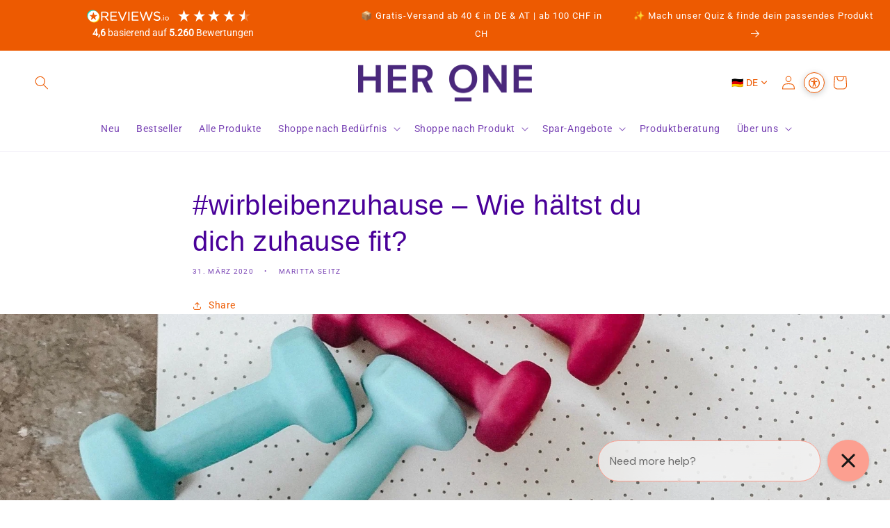

--- FILE ---
content_type: text/html; charset=utf-8
request_url: https://her.one/de-ch/blogs/news/wirbleibenzuhause-wie-haltst-du-dich-zuhause-fit
body_size: 134720
content:
<!doctype html>
<html class="no-js" lang="de">
  
  <head>
    <!-- Varify.io® code for Her 1--> 
    <script> window.varify = window.varify || {}; window.varify.iid = 4312; </script> 
    <script src="https://app.varify.io/varify.js"></script>
    
 

    <script id="pandectes-rules">   /* PANDECTES-GDPR: DO NOT MODIFY AUTO GENERATED CODE OF THIS SCRIPT */      window.PandectesSettings = {"store":{"id":3426680878,"plan":"plus","theme":"⚠️[LIVE] - Shopfabrik","primaryLocale":"de","adminMode":false,"headless":false,"storefrontRootDomain":"","checkoutRootDomain":"","storefrontAccessToken":""},"tsPublished":1734972664,"declaration":{"showPurpose":false,"showProvider":false,"showDateGenerated":false},"language":{"languageMode":"Multilingual","fallbackLanguage":"de","languageDetection":"browser","languagesSupported":["en","it"]},"texts":{"managed":{"headerText":{"de":"Wir respektieren deine Privatsphäre","en":"We respect your privacy","it":"Rispettiamo la tua privacy"},"consentText":{"de":"Wir setzen Cookies ein, um dir die Webseitennutzung zu erleichtern, unsere Produkte zu verbessern und zusammen mit unseren Partnern personalisierte Werbung und Inhalte für dich bereitzustellen. Mit der Auswahl „Alle akzeptieren“ stimmst du der Nutzung technisch nicht notwendiger Cookies auf unserer Website zu. Bitte wähle „Cookie-Einstellungen“, um Deine Einwilligung individuell zu verwalten oder jederzeit zu widerrufen. Weitere Infos in unserer","en":"We use cookies to make it easier for you to use the website, to improve our products and to provide you with personalized advertising and content together with our partners. By selecting “Accept all”, you consent to the use of technically unnecessary cookies on our website. Please select “Cookie settings” to manage your consent individually or to revoke it at any time. Further information in our","it":"Utilizziamo i cookie per facilitare l'utilizzo del sito web, per migliorare i nostri prodotti e per fornirvi pubblicità e contenuti personalizzati insieme ai nostri partner. Selezionando “Accetta tutto”, acconsentite all'utilizzo di cookie tecnicamente non necessari sul nostro sito web. Selezionare “Impostazioni dei cookie” per gestire individualmente il proprio consenso o per revocarlo in qualsiasi momento. Ulteriori informazioni nel nostro sito"},"dismissButtonText":{"de":"OK","en":"Ok","it":"Ok"},"linkText":{"de":"Datenschutzerklärung","en":"Privacy policy","it":"Informativa sulla privacy"},"imprintText":{"de":"Google Data Policy","en":"Google Data Policy","it":"Google Data Policy"},"preferencesButtonText":{"de":"Cookie-Einstellungen","en":"cookie settings","it":"Impostazioni dei cookie"},"allowButtonText":{"de":"Alle akzeptieren","en":"Accept all","it":"Accettare tutti"},"denyButtonText":{"de":"Nur notwendige","en":"Only essential","it":"Solo necessario"},"leaveSiteButtonText":{"de":"Verlasse diese Seite","en":"Leave this site","it":"Lascia questo sito"},"cookiePolicyText":{"de":"Cookie-Richtlinie","en":"Cookie policy","it":"Gestione dei Cookie"},"preferencesPopupTitleText":{"de":"Einstellungen","en":"Manage consent preferences","it":"Gestire le preferenze di consenso"},"preferencesPopupIntroText":{"de":"Hier kannst du das Tracking und die Analysetools auf unserer Website zulassen oder ausschließen.","en":"Here you can allow or exclude tracking and analysis tools on our website.","it":"Qui potete consentire o escludere gli strumenti di tracciamento e di analisi del nostro sito web."},"preferencesPopupCloseButtonText":{"de":"Schließen","en":"Close","it":"Chiudere"},"preferencesPopupAcceptAllButtonText":{"de":"Alle akzeptieren","en":"Accept all","it":"Accettare tutti"},"preferencesPopupRejectAllButtonText":{"de":"Nur notwendige","en":"only essential cookies","it":"Solo necessario"},"preferencesPopupSaveButtonText":{"de":"Einstellungen speichern","en":"Save preferences","it":"Salva preferenze"},"accessSectionTitleText":{"de":"Data Portability","en":"Data portability","it":"Portabilità dei dati"},"accessSectionParagraphText":{"de":"You have the right to be able to access your personal data at any time. This includes your account information, your order records as well as any GDPR related requests you have made so far. You have the right to request a full report of your data.","en":"You have the right to request access to your data at any time.","it":"Hai il diritto di poter accedere ai tuoi dati in qualsiasi momento."},"rectificationSectionTitleText":{"de":"Data Rectification","en":"Data Rectification","it":"Rettifica dei dati"},"rectificationSectionParagraphText":{"de":"You have the right to request your data to be updated whenever you think it is appropriate.","en":"You have the right to request your data to be updated whenever you think it is appropriate.","it":"Hai il diritto di richiedere l'aggiornamento dei tuoi dati ogni volta che lo ritieni opportuno."},"erasureSectionTitleText":{"de":"Right to be Forgotten","en":"Right to be forgotten","it":"Diritto all'oblio"},"erasureSectionParagraphText":{"de":"Use this option if you want to remove your personal and other data from our store. Keep in mind that this process will delete your account, so you will no longer be able to access or use it anymore.","en":"You have the right to ask all your data to be erased. After that, you will no longer be able to access your account.","it":"Hai il diritto di chiedere la cancellazione di tutti i tuoi dati. Dopodiché, non sarai più in grado di accedere al tuo account."},"declIntroText":{"de":"Wir verwenden Cookies, um die Funktionalität der Website zu optimieren, die Leistung zu analysieren und Ihnen ein personalisiertes Erlebnis zu bieten. Einige Cookies sind für den ordnungsgemäßen Betrieb der Website unerlässlich. Diese Cookies können nicht deaktiviert werden. In diesem Fenster können Sie Ihre Präferenzen für Cookies verwalten.","en":"We use cookies to optimize website functionality, analyze the performance, and provide personalized experience to you. Some cookies are essential to make the website operate and function correctly. Those cookies cannot be disabled. In this window you can manage your preference of cookies.","it":"Utilizziamo i cookie per ottimizzare la funzionalità del sito Web, analizzare le prestazioni e fornire un&#39;esperienza personalizzata all&#39;utente. Alcuni cookie sono essenziali per far funzionare e funzionare correttamente il sito web. Questi cookie non possono essere disabilitati. In questa finestra puoi gestire le tue preferenze sui cookie."}},"categories":{"strictlyNecessaryCookiesTitleText":{"de":"Essenzielle Cookies","en":"Strictly necessary cookies","it":"Cookie strettamente necessari"},"functionalityCookiesTitleText":{"de":"Funktionale Cookies","en":"Functional cookies","it":"Cookie funzionali"},"performanceCookiesTitleText":{"de":"Performance Cookies","en":"Performance cookies","it":"Cookie di prestazione"},"targetingCookiesTitleText":{"de":"Targeting Cookies","en":"Targeting cookies","it":"Cookie mirati"},"unclassifiedCookiesTitleText":{"de":"Nicht klassifizierte Cookies","en":"Unclassified cookies","it":"Cookie non classificati"},"strictlyNecessaryCookiesDescriptionText":{"de":"Diese Cookies sind unerlässlich, damit du dich auf unserer Website bewegen und ihre Funktionen nutzen kannst, z. B. den Zugang zu sicheren Bereichen der Website. Ohne diese Cookies können die von dir angeforderten Dienste, wie z. B. Warenkörbe oder elektronische Rechnungsstellung, nicht angeboten werden.","en":"These cookies are essential in order to enable you to move around the website and use its features, such as accessing secure areas of the website. The website cannot function properly without these cookies.","it":"Questi cookie sono essenziali per consentirti di spostarti all'interno del sito Web e utilizzare le sue funzionalità, come l'accesso alle aree sicure del sito Web. Il sito web non può funzionare correttamente senza questi cookie."},"functionalityCookiesDescriptionText":{"de":"Diese Cookies ermöglichen es der Website, sich an die von dir getroffenen Einstellungen zu erinnern (z. B. an Ihren Benutzernamen, Ihre Sprache oder die Region, in der Sie sich befinden) und erweiterte, persönlichere Funktionen anzubieten. So kann unsere Website dir personalisierte Angebote und Inhalte anzeigen. Diese Cookies können auch verwendet werden, um sich an Änderungen zu erinnern, die du an der Textgröße, den Schriftarten und anderen Teilen der Webseiten vorgenommen hast, die man anpassen kann. Sie können auch verwendet werden, um Dienste bereitzustellen, die du angefordert hast, wie z. B. das Ansehen eines Videos oder das Kommentieren eines Blogs. Die von diesen Cookies gesammelten Informationen können anonymisiert werden, und sie können deine Surfaktivitäten auf anderen Websites nicht nachverfolgen.","en":"These cookies enable the site to provide enhanced functionality and personalisation. They may be set by us or by third party providers whose services we have added to our pages. If you do not allow these cookies then some or all of these services may not function properly.","it":"Questi cookie consentono al sito di fornire funzionalità e personalizzazione avanzate. Possono essere impostati da noi o da fornitori di terze parti i cui servizi abbiamo aggiunto alle nostre pagine. Se non consenti questi cookie, alcuni o tutti questi servizi potrebbero non funzionare correttamente."},"performanceCookiesDescriptionText":{"de":"Diese Cookies sammeln Informationen darüber, wie Besucher eine Website nutzen, z. B. welche Seiten sie am häufigsten besuchen und ob sie Fehlermeldungen von Webseiten erhalten. Diese Cookies sammeln keine Informationen, die einen Besucher identifizieren. Alle Informationen, die diese Cookies sammeln, sind aggregiert und daher anonym. Sie werden nur verwendet, um die Funktionsweise einer Website zu verbessern.","en":"These cookies enable us to monitor and improve the performance of our website. For example, they allow us to count visits, identify traffic sources and see which parts of the site are most popular.","it":"Questi cookie ci consentono di monitorare e migliorare le prestazioni del nostro sito web. Ad esempio, ci consentono di contare le visite, identificare le sorgenti di traffico e vedere quali parti del sito sono più popolari."},"targetingCookiesDescriptionText":{"de":"Diese Cookies werden verwendet, um dir Werbung anzuzeigen, die für dich und deine Interessen relevanter ist. Sie werden auch verwendet, um die Anzahl der Anzeigen zu begrenzen und die Wirksamkeit der Werbekampagne zu messen. Sie werden in der Regel von Werbenetzwerken mit der Erlaubnis des Website-Betreibers gesetzt. Sie merken sich, dass du eine Website besucht hast, und diese Informationen werden an andere Organisationen wie z. B. Werbetreibende weitergegeben. Häufig sind Targeting- oder Werbe-Cookies mit Funktionen verknüpft, die von der anderen Organisation bereitgestellt werden.","en":"These cookies may be set through our site by our advertising partners. They may be used by those companies to build a profile of your interests and show you relevant adverts on other sites.    They do not store directly personal information, but are based on uniquely identifying your browser and internet device. If you do not allow these cookies, you will experience less targeted advertising.","it":"Questi cookie possono essere impostati attraverso il nostro sito dai nostri partner pubblicitari. Possono essere utilizzati da tali società per creare un profilo dei tuoi interessi e mostrarti annunci pertinenti su altri siti. Non memorizzano direttamente informazioni personali, ma si basano sull'identificazione univoca del browser e del dispositivo Internet. Se non consenti questi cookie, sperimenterai pubblicità meno mirata."},"unclassifiedCookiesDescriptionText":{"de":"Nicht klassifizierte Cookies sind Cookies, die wir zusammen mit den Anbietern der einzelnen Cookies klassifizieren wollen.","en":"Unclassified cookies are cookies that we are in the process of classifying, together with the providers of individual cookies.","it":"I cookie non classificati sono cookie che stiamo classificando insieme ai fornitori di cookie individuali."}},"auto":{"declName":{"de":"Name","en":"Name","it":"Nome"},"declPath":{"de":"Weg","en":"Path","it":"Il percorso"},"declType":{"de":"Typ","en":"Type","it":"Tipo"},"declDomain":{"de":"Domain","en":"Domain","it":"Dominio"},"declPurpose":{"de":"Zweck","en":"Purpose","it":"Scopo"},"declProvider":{"de":"Anbieter","en":"Provider","it":"Fornitore"},"declRetention":{"de":"Speicherdauer","en":"Retention","it":"Ritenzione"},"declFirstParty":{"de":"Erstanbieter","en":"First-party","it":"Prima parte"},"declThirdParty":{"de":"Drittanbieter","en":"Third-party","it":"Terzo"},"declSeconds":{"de":"Sekunden","en":"seconds","it":"secondi"},"declMinutes":{"de":"Minuten","en":"minutes","it":"minuti"},"declHours":{"de":"Std.","en":"hours","it":"ore"},"declDays":{"de":"Tage","en":"days","it":"giorni"},"declMonths":{"de":"Monate","en":"months","it":"mesi"},"declYears":{"de":"Jahre","en":"years","it":"anni"},"declSession":{"de":"Sitzung","en":"Session","it":"Sessione"},"cookiesDetailsText":{"de":"Cookie-Details","en":"Cookies details","it":"Dettagli sui cookie"},"preferencesPopupAlwaysAllowedText":{"de":"Immer erlaubt","en":"Always allowed","it":"sempre permesso"},"submitButton":{"de":"einreichen","en":"Submit","it":"Invia"},"submittingButton":{"de":"Senden...","en":"Submitting...","it":"Invio in corso..."},"cancelButton":{"de":"Abbrechen","en":"Cancel","it":"Annulla"},"guestsSupportInfoText":{"de":"Bitte loggen Sie sich mit Ihrem Kundenkonto ein, um fortzufahren.","en":"Please login with your customer account to further proceed.","it":"Effettua il login con il tuo account cliente per procedere ulteriormente."},"guestsSupportEmailPlaceholder":{"de":"E-Mail-Addresse","en":"E-mail address","it":"Indirizzo email"},"guestsSupportEmailValidationError":{"de":"Email ist ungültig","en":"Email is not valid","it":"L'email non è valida"},"guestsSupportEmailSuccessTitle":{"de":"Vielen Dank für die Anfrage","en":"Thank you for your request","it":"Grazie per la vostra richiesta"},"guestsSupportEmailFailureTitle":{"de":"Ein Problem ist aufgetreten","en":"A problem occurred","it":"Si è verificato un problema"},"guestsSupportEmailSuccessMessage":{"de":"Wenn Sie als Kunde dieses Shops registriert sind, erhalten Sie in Kürze eine E-Mail mit Anweisungen zum weiteren Vorgehen.","en":"If you are registered as a customer of this store, you will soon receive an email with instructions on how to proceed.","it":"Se sei registrato come cliente di questo negozio, riceverai presto un'e-mail con le istruzioni su come procedere."},"guestsSupportEmailFailureMessage":{"de":"Ihre Anfrage wurde nicht übermittelt. Bitte versuchen Sie es erneut und wenn das Problem weiterhin besteht, wenden Sie sich an den Shop-Inhaber, um Hilfe zu erhalten.","en":"Your request was not submitted. Please try again and if problem persists, contact store owner for assistance.","it":"La tua richiesta non è stata inviata. Riprova e se il problema persiste, contatta il proprietario del negozio per assistenza."},"confirmationSuccessTitle":{"de":"Ihre Anfrage wurde bestätigt","en":"Your request is verified","it":"La tua richiesta è verificata"},"confirmationFailureTitle":{"de":"Ein Problem ist aufgetreten","en":"A problem occurred","it":"Si è verificato un problema"},"confirmationSuccessMessage":{"de":"Wir werden uns in Kürze zu Ihrem Anliegen bei Ihnen melden.","en":"We will soon get back to you as to your request.","it":"Ti risponderemo presto in merito alla tua richiesta."},"confirmationFailureMessage":{"de":"Ihre Anfrage wurde nicht bestätigt. Bitte versuchen Sie es erneut und wenn das Problem weiterhin besteht, wenden Sie sich an den Ladenbesitzer, um Hilfe zu erhalten","en":"Your request was not verified. Please try again and if problem persists, contact store owner for assistance","it":"La tua richiesta non è stata verificata. Riprova e se il problema persiste, contatta il proprietario del negozio per assistenza"},"consentSectionTitleText":{"de":"Ihre Cookie-Einwilligung","en":"Your cookie consent","it":"Il tuo consenso ai cookie"},"consentSectionNoConsentText":{"de":"Sie haben der Cookie-Richtlinie dieser Website nicht zugestimmt.","en":"You have not consented to the cookies policy of this website.","it":"Non hai acconsentito alla politica sui cookie di questo sito."},"consentSectionConsentedText":{"de":"Sie haben der Cookie-Richtlinie dieser Website zugestimmt am","en":"You consented to the cookies policy of this website on","it":"Hai acconsentito alla politica sui cookie di questo sito web su"},"consentStatus":{"de":"Einwilligungspräferenz","en":"Consent preference","it":"Preferenza di consenso"},"consentDate":{"de":"Zustimmungsdatum","en":"Consent date","it":"Data del consenso"},"consentId":{"de":"Einwilligungs-ID","en":"Consent ID","it":"ID di consenso"},"consentSectionChangeConsentActionText":{"de":"Einwilligungspräferenz ändern","en":"Change consent preference","it":"Modifica la preferenza per il consenso"},"accessSectionGDPRRequestsActionText":{"de":"Anfragen betroffener Personen","en":"Data subject requests","it":"Richieste dell'interessato"},"accessSectionAccountInfoActionText":{"de":"persönliche Daten","en":"Personal data","it":"Dati personali"},"accessSectionOrdersRecordsActionText":{"de":"Aufträge","en":"Orders","it":"Ordini"},"accessSectionDownloadReportActionText":{"de":"Alle Daten anfordern","en":"Request export","it":"Scarica tutto"},"rectificationCommentPlaceholder":{"de":"Beschreiben Sie, was Sie aktualisieren möchten","en":"Describe what you want to be updated","it":"Descrivi cosa vuoi che venga aggiornato"},"rectificationCommentValidationError":{"de":"Kommentar ist erforderlich","en":"Comment is required","it":"Il commento è obbligatorio"},"rectificationSectionEditAccountActionText":{"de":"Aktualisierung anfordern","en":"Request an update","it":"Richiedi un aggiornamento"},"erasureSectionRequestDeletionActionText":{"de":"Löschung personenbezogener Daten anfordern","en":"Request personal data deletion","it":"Richiedi la cancellazione dei dati personali"}}},"library":{"previewMode":false,"fadeInTimeout":0,"defaultBlocked":7,"showLink":true,"showImprintLink":true,"showGoogleLink":false,"enabled":true,"cookie":{"name":"_pandectes_gdpr","expiryDays":365,"secure":true,"domain":""},"dismissOnScroll":false,"dismissOnWindowClick":false,"dismissOnTimeout":false,"palette":{"popup":{"background":"#FFFFFF","backgroundForCalculations":{"a":1,"b":255,"g":255,"r":255},"text":"#000000"},"button":{"background":"#ED5A01","backgroundForCalculations":{"a":1,"b":1,"g":90,"r":237},"text":"#FFFFFF","textForCalculation":{"a":1,"b":255,"g":255,"r":255},"border":"transparent"}},"content":{"href":"https://her.one/pages/datenschutzerklaerung","imprintHref":"https://business.safety.google/privacy/","close":"&#10005;","target":"_blank","logo":""},"window":"<div role=\"dialog\" aria-live=\"polite\" aria-label=\"cookieconsent\" aria-describedby=\"cookieconsent:desc\" id=\"pandectes-banner\" class=\"cc-window-wrapper cc-bottom-wrapper\"><div class=\"pd-cookie-banner-window cc-window {{classes}}\"><!--googleoff: all-->{{children}}<!--googleon: all--></div></div>","compliance":{"custom":"<div class=\"cc-compliance cc-highlight\">{{preferences}}{{deny}}{{allow}}</div>"},"type":"custom","layouts":{"basic":"{{messagelink}}{{compliance}}"},"position":"bottom","theme":"classic","revokable":false,"animateRevokable":false,"revokableReset":false,"revokableLogoUrl":"https://cdn.shopify.com/s/files/1/0034/2668/0878/t/64/assets/pandectes-reopen-logo.png?v=1734972655","revokablePlacement":"bottom-left","revokableMarginHorizontal":15,"revokableMarginVertical":15,"static":false,"autoAttach":true,"hasTransition":false,"blacklistPage":[""]},"geolocation":{"auOnly":false,"brOnly":false,"caOnly":true,"chOnly":false,"euOnly":true,"jpOnly":false,"nzOnly":false,"thOnly":false,"zaOnly":false,"canadaOnly":false,"globalVisibility":false},"dsr":{"guestsSupport":false,"accessSectionDownloadReportAuto":false},"banner":{"resetTs":1620762988,"extraCss":"        .cc-banner-logo {max-width: 24em!important;}    @media(min-width: 768px) {.cc-window.cc-floating{max-width: 24em!important;width: 24em!important;}}    .cc-message, .pd-cookie-banner-window .cc-header, .cc-logo {text-align: center}    .cc-window-wrapper{z-index: 16777127;}    .cc-window{z-index: 16777127;font-size: 12px!important;font-family: inherit;}    .pd-cookie-banner-window .cc-header{font-size: 12px!important;font-family: inherit;}    .pd-cp-ui{font-family: inherit; background-color: #FFFFFF;color:#000000;}    button.pd-cp-btn, a.pd-cp-btn{background-color:#ED5A01;color:#FFFFFF!important;}    input + .pd-cp-preferences-slider{background-color: rgba(0, 0, 0, 0.3)}    .pd-cp-scrolling-section::-webkit-scrollbar{background-color: rgba(0, 0, 0, 0.3)}    input:checked + .pd-cp-preferences-slider{background-color: rgba(0, 0, 0, 1)}    .pd-cp-scrolling-section::-webkit-scrollbar-thumb {background-color: rgba(0, 0, 0, 1)}    .pd-cp-ui-close{color:#000000;}    .pd-cp-preferences-slider:before{background-color: #FFFFFF}    .pd-cp-title:before {border-color: #000000!important}    .pd-cp-preferences-slider{background-color:#000000}    .pd-cp-toggle{color:#000000!important}    @media(max-width:699px) {.pd-cp-ui-close-top svg {fill: #000000}}    .pd-cp-toggle:hover,.pd-cp-toggle:visited,.pd-cp-toggle:active{color:#000000!important}    .pd-cookie-banner-window {box-shadow: 0 0 18px rgb(0 0 0 / 20%);}  .cc-bottom {  bottom: 0px;}a.cc-btn.cc-btn-decision.cc-allow {    font-size: 16px;    padding: 15px;}a.cc-btn.cc-btn-decision.cc-deny {    font-size: 14px;}a.cc-btn.cc-settings {    font-size: 14px;}a.cc-btn.cc-settings {    border-color: transparent!important;    text-decoration: underline;}a.cc-btn.cc-btn-decision.cc-deny {    border-color: transparent;    background-color: transparent;    color: #333!important;    text-decoration: underline;}@media (min-width: 768px){.cc-window.cc-floating {    max-width: 100vw!important;    width: 100vw!important  }}@media (max-width: 425px){  .cc-compliance.cc-highlight{    flex-wrap: wrap;  }    .cc-btn.cc-btn-decision.cc-deny{      margin-left: 0px;      min-width: 100%;      margin-top: 5px;    }}@media (max-width: 322px){ .cc-btn {   margin-left: 0px !important;  min-width: 100%;  margin-top: 5px; }}","customJavascript":null,"showPoweredBy":false,"revokableTrigger":false,"hybridStrict":false,"cookiesBlockedByDefault":"7","isActive":true,"implicitSavePreferences":true,"cookieIcon":false,"blockBots":false,"showCookiesDetails":true,"hasTransition":false,"blockingPage":false,"showOnlyLandingPage":false,"leaveSiteUrl":"https://www.google.com","linkRespectStoreLang":true},"cookies":{"0":[{"name":"secure_customer_sig","type":"http","domain":"her.one","path":"/","provider":"Shopify","firstParty":false,"retention":"1 day(s)","expires":1,"unit":"declDays","purpose":{"de":"Used in connection with customer login.","en":"Used to identify a user after they sign into a shop as a customer so they do not need to log in again.","it":"Utilizzato in connessione con l'accesso del cliente."}},{"name":"cart_currency","type":"http","domain":"her.one","path":"/","provider":"Shopify","firstParty":false,"retention":"1 day(s)","expires":1,"unit":"declDays","purpose":{"de":"The cookie is necessary for the secure checkout and payment function on the website. This function is provided by shopify.com.","en":"Used after a checkout is completed to initialize a new empty cart with the same currency as the one just used.","it":"Il cookie è necessario per il checkout sicuro e la funzione di pagamento sul sito web. Questa funzione è fornita da shopify.com."}},{"name":"cart","type":"http","domain":"her.one","path":"/","provider":"Shopify","firstParty":false,"retention":"1 day(s)","expires":1,"unit":"declDays","purpose":{"de":"Necessary for the shopping cart functionality on the website.","en":"Contains information related to the user's cart.","it":"Necessario per la funzionalità del carrello degli acquisti sul sito web."}},{"name":"cart_ts","type":"http","domain":"her.one","path":"/","provider":"Shopify","firstParty":false,"retention":"1 day(s)","expires":1,"unit":"declDays","purpose":{"de":"Used in connection with checkout.","en":"Used in connection with checkout.","it":"Utilizzato in connessione con il check-out."}},{"name":"cart_sig","type":"http","domain":"her.one","path":"/","provider":"Shopify","firstParty":false,"retention":"1 day(s)","expires":1,"unit":"declDays","purpose":{"de":"Shopify analytics.","en":"A hash of the contents of a cart. This is used to verify the integrity of the cart and to ensure performance of some cart operations.","it":"Analisi di Shopify."}},{"name":"shopify_pay_redirect","type":"http","domain":"her.one","path":"/","provider":"Shopify","firstParty":true,"retention":"1 day(s)","expires":1,"unit":"declDays","purpose":{"de":"The cookie is necessary for the secure checkout and payment function on the website. This function is provided by shopify.com.","en":"Used to accelerate the checkout process when the buyer has a Shop Pay account.","it":"Il cookie è necessario per il checkout sicuro e la funzione di pagamento sul sito web. Questa funzione è fornita da shopify.com."}},{"name":"localization","type":"http","domain":"her.one","path":"/","provider":"Shopify","firstParty":true,"retention":"1 year(s)","expires":1,"unit":"declYears","purpose":{"de":"","en":"Used to localize the cart to the correct country.","it":"Localizzazione negozio Shopify"}},{"name":"keep_alive","type":"http","domain":"her.one","path":"/","provider":"Shopify","firstParty":true,"retention":"30 minute(s)","expires":30,"unit":"declMinutes","purpose":{"de":"Wird im Zusammenhang mit der Käuferlokalisierung verwendet.","en":"Used when international domain redirection is enabled to determine if a request is the first one of a session.","it":"Utilizzato in connessione con la localizzazione dell'acquirente."}},{"name":"_pandectes_gdpr","type":"http","domain":".her.one","path":"/","provider":"Pandectes","firstParty":true,"retention":"1 year(s)","expires":1,"unit":"declYears","purpose":{"de":"Wird für die Funktionalität des Cookies-Zustimmungsbanners verwendet.","en":"Used for the functionality of the cookies consent banner.","it":"Utilizzato per la funzionalità del banner di consenso ai cookie."}},{"name":"_tracking_consent","type":"http","domain":".her.one","path":"/","provider":"Shopify","firstParty":true,"retention":"1 year(s)","expires":1,"unit":"declYears","purpose":{"de":"Tracking-Einstellungen.","en":"Used to store a user's preferences if a merchant has set up privacy rules in the visitor's region.","it":"Preferenze di monitoraggio."}},{"name":"_cmp_a","type":"http","domain":".her.one","path":"/","provider":"Shopify","firstParty":true,"retention":"1 year(s)","expires":1,"unit":"declYears","purpose":{"de":"Wird zum Verwalten der Datenschutzeinstellungen des Kunden verwendet.","en":"Used for managing customer privacy settings.","it":"Utilizzato per gestire le impostazioni sulla privacy dei clienti."}},{"name":"c","type":"http","domain":".bidswitch.net","path":"/","provider":"shopify","firstParty":false,"retention":"1 year(s)","expires":1,"unit":"declYears","purpose":{"de":"Wird im Zusammenhang mit der Kasse verwendet."}},{"name":"_shopify_essential","type":"http","domain":"her.one","path":"/","provider":"Shopify","firstParty":true,"retention":"1 year(s)","expires":1,"unit":"declYears","purpose":{"de":"Wird auf der Kontenseite verwendet.","en":"Contains essential information for the correct functionality of a store such as session and checkout information and anti-tampering data.","it":"Utilizzato nella pagina degli account."}},{"name":"receive-cookie-deprecation","type":"http","domain":".adnxs.com","path":"/","provider":"Shopify","firstParty":false,"retention":"1 year(s)","expires":1,"unit":"declYears","purpose":{"de":"","en":"A cookie specified by Google to identify certain Chrome browsers affected by the third-party cookie deprecation.","it":"Un cookie specificato da Google per identificare alcuni browser Chrome interessati dalla deprecazione dei cookie di terze parti."}},{"name":"wpm-test-cookie","type":"http","domain":"one","path":"/","provider":"Shopify","firstParty":false,"retention":"Session","expires":1,"unit":"declSeconds","purpose":{"de":"Used to ensure our systems are working correctly."}},{"name":"wpm-test-cookie","type":"http","domain":"her.one","path":"/","provider":"Shopify","firstParty":true,"retention":"Session","expires":1,"unit":"declSeconds","purpose":{"de":"Used to ensure our systems are working correctly."}}],"1":[{"name":"_shopify_country","type":"http","domain":"her.one","path":"/","provider":"Shopify","firstParty":false,"retention":"1 day(s)","expires":1,"unit":"declDays","purpose":{"de":"Cookie is placed by Shopify to store location data.","en":"Used for Plus shops where pricing currency/country is set from GeoIP by helping avoid GeoIP lookups after the first request.","it":"Utilizzato in connessione con il check-out."}},{"name":"_pinterest_ct_ua","type":"http","domain":".ct.pinterest.com","path":"/","provider":"Pinterest","firstParty":false,"retention":"1 day(s)","expires":1,"unit":"declDays","purpose":{"de":"Used to group actions across pages.","en":"Used to group actions across pages.","it":"Utilizzato per raggruppare le azioni tra le pagine."}},{"name":"_shg_session_id","type":"http","domain":"her.one","path":"/","provider":"Shogun","firstParty":false,"retention":"1 day(s)","expires":1,"unit":"declDays","purpose":{"de":"Used by Shogun Application","en":"Used by Shogun Application","it":"Utilizzato dall&#39;applicazione Shogun"}},{"name":"_shg_user_id","type":"http","domain":"her.one","path":"/","provider":"Shogun","firstParty":false,"retention":"1 day(s)","expires":1,"unit":"declDays","purpose":{"de":"Used by Shogun Application","en":"Used by Shogun Application","it":"Utilizzato dall&#39;applicazione Shogun"}},{"name":"cart_ver","type":"http","domain":"her.one","path":"/","provider":"Shopify","firstParty":false,"retention":"1 day(s)","expires":1,"unit":"declDays","purpose":{"de":"Used in connection with shopping cart.","en":"Set every time a cart is updated and used to track cart version mismatches.","it":"Utilizzato in connessione con il carrello."}},{"name":"soundest-views","type":"http","domain":".her.one","path":"/","provider":"Omnisend","firstParty":true,"retention":"Session","expires":1,"unit":"declDays","purpose":{"de":"Used to count number of pageview in a session.","en":"Used to count number of pageview in a session.","it":"Utilizzato per contare il numero di visualizzazioni di pagina in una sessione."}},{"name":"Cart","type":"http","domain":"her.one","path":"/","provider":"Shopify","firstParty":true,"retention":"1 day(s)","expires":1,"unit":"declDays","purpose":{"de":"Used in connection with shopping cart."}},{"name":"Secret","type":"http","domain":"her.one","path":"/","provider":"Unknown","firstParty":true,"retention":"1 day(s)","expires":1,"unit":"declDays","purpose":{"de":""}},{"name":"Secure_customer_sig","type":"http","domain":"her.one","path":"/","provider":"Shopify","firstParty":true,"retention":"1 day(s)","expires":1,"unit":"declDays","purpose":{"de":"Used in connection with customer login."}},{"name":"_ab","type":"http","domain":"her.one","path":"/","provider":"Shopify","firstParty":true,"retention":"1 day(s)","expires":1,"unit":"declDays","purpose":{"de":"Used in connection with access to admin.","en":"Used to control when the admin bar is shown on the storefront.","it":"Utilizzato in connessione con l'accesso all'amministratore."}},{"name":"_pay_session","type":"http","domain":"her.one","path":"/","provider":"Shopify","firstParty":true,"retention":"1 day(s)","expires":1,"unit":"declDays","purpose":{"de":"The cookie is necessary for the secure checkout and payment function on the website. This function is provided by shopify.com.","en":"The Rails session cookie for Shopify Pay","it":"Il cookie di sessione Rails per Shopify Pay"}},{"name":"_secure_session_id","type":"http","domain":"her.one","path":"/","provider":"Shopify","firstParty":true,"retention":"1 day(s)","expires":1,"unit":"declDays","purpose":{"de":"Used in connection with navigation through a storefront."}},{"name":"_shopify_m","type":"http","domain":"her.one","path":"/","provider":"Shopify","firstParty":true,"retention":"1 day(s)","expires":1,"unit":"declDays","purpose":{"de":"Used for managing customer privacy settings."}},{"name":"_shopify_tm","type":"http","domain":"her.one","path":"/","provider":"Shopify","firstParty":true,"retention":"1 day(s)","expires":1,"unit":"declDays","purpose":{"de":"Used for managing customer privacy settings."}},{"name":"_shopify_tw","type":"http","domain":"her.one","path":"/","provider":"Shopify","firstParty":true,"retention":"1 day(s)","expires":1,"unit":"declDays","purpose":{"de":"Used for managing customer privacy settings."}},{"name":"_storefront_u","type":"http","domain":"her.one","path":"/","provider":"Shopify","firstParty":true,"retention":"1 day(s)","expires":1,"unit":"declDays","purpose":{"de":"Used to facilitate updating customer account information.","en":"Used to facilitate updating customer account information.","it":"Utilizzato per facilitare l'aggiornamento delle informazioni sull'account del cliente."}},{"name":"_tracking_consent","type":"http","domain":"her.one","path":"/","provider":"Shopify","firstParty":true,"retention":"1 day(s)","expires":1,"unit":"declDays","purpose":{"de":"Tracking-Einstellungen.","en":"Used to store a user's preferences if a merchant has set up privacy rules in the visitor's region.","it":"Preferenze di monitoraggio."}},{"name":"checkout","type":"http","domain":"her.one","path":"/","provider":"Shopify","firstParty":true,"retention":"1 day(s)","expires":1,"unit":"declDays","purpose":{"de":"Used in connection with checkout.","en":"Used in connection with checkout.","it":"Utilizzato in connessione con il check-out."}},{"name":"checkout_token","type":"http","domain":"her.one","path":"/","provider":"Shopify","firstParty":true,"retention":"1 day(s)","expires":1,"unit":"declDays","purpose":{"de":"Used in connection with checkout.","en":"Captures the landing page of the visitor when they come from other sites.","it":"Utilizzato in connessione con il check-out."}},{"name":"cookietest","type":"http","domain":"her.one","path":"/","provider":"Unknown","firstParty":true,"retention":"1 day(s)","expires":1,"unit":"declDays","purpose":{"de":""}},{"name":"master_device_id","type":"http","domain":"her.one","path":"/","provider":"Shopify","firstParty":true,"retention":"1 day(s)","expires":1,"unit":"declDays","purpose":{"de":"Used in connection with merchant login.","en":"Permanent device identifier.","it":"Utilizzato in connessione con l'accesso del commerciante."}},{"name":"previous_checkout_token","type":"http","domain":"her.one","path":"/","provider":"Shopify","firstParty":true,"retention":"1 day(s)","expires":1,"unit":"declDays","purpose":{"de":"Used in connection with checkout.","en":"Used to prefill checkout with the details from the previous checkout.","it":"Utilizzato per precompilare il checkout con i dettagli del checkout precedente."}},{"name":"previous_step","type":"http","domain":"her.one","path":"/","provider":"Shopify","firstParty":true,"retention":"1 day(s)","expires":1,"unit":"declDays","purpose":{"de":"Used in connection with checkout.","en":"Used in connection with checkout.","it":"Utilizzato in connessione con il check-out."}},{"name":"remember_me","type":"http","domain":"her.one","path":"/","provider":"Shopify","firstParty":true,"retention":"1 day(s)","expires":1,"unit":"declDays","purpose":{"de":"Used in connection with checkout.","en":"Used to prefill checkout with the details from the previous checkout.","it":"Utilizzato in connessione con il check-out."}},{"name":"storefront_digest","type":"http","domain":"her.one","path":"/","provider":"Shopify","firstParty":true,"retention":"1 day(s)","expires":1,"unit":"declDays","purpose":{"de":"Used in connection with customer login.","en":"Stores a digest of the storefront password, allowing merchants to preview their storefront while it's password protected.","it":"Utilizzato in connessione con l'accesso del cliente."}},{"name":"tracked_start_checkout","type":"http","domain":"her.one","path":"/","provider":"Shopify","firstParty":true,"retention":"1 day(s)","expires":1,"unit":"declDays","purpose":{"de":"Used in connection with checkout.","en":"Used in connection with checkout.","it":"Utilizzato in connessione con il check-out."}},{"name":"_pandectes_gdpr","type":"http","domain":"her.one","path":"/","provider":"Pandectes","firstParty":true,"retention":"1 year(s)","expires":1,"unit":"declYears","purpose":{"de":"Wird für die Funktionalität des Cookies-Zustimmungsbanners verwendet.","en":"Used for the functionality of the cookies consent banner.","it":"Utilizzato per la funzionalità del banner di consenso ai cookie."}},{"name":"AnalyseUnique","type":"http","domain":"p.gsitrix.com","path":"/","provider":"Unknown","firstParty":false,"retention":"1 year(s)","expires":1,"unit":"declYears","purpose":{"de":""}},{"name":"logState","type":"http","domain":"her.one","path":"/","provider":"Unknown","firstParty":true,"retention":"Session","expires":-55,"unit":"declYears","purpose":{"de":""}},{"name":"_hjSession_3509194","type":"http","domain":".her.one","path":"/","provider":"Hotjar","firstParty":true,"retention":"30 minute(s)","expires":30,"unit":"declMinutes","purpose":{"de":""}},{"name":"_hjSessionUser_3509194","type":"http","domain":".her.one","path":"/","provider":"Hotjar","firstParty":true,"retention":"1 year(s)","expires":1,"unit":"declYears","purpose":{"de":""}},{"name":"september_has_consent","type":"http","domain":".september.durchsichtig.xyz","path":"/","provider":"Klar","firstParty":false,"retention":"1 year(s)","expires":1,"unit":"declYears","purpose":{"de":""}},{"name":"octane%2Fshopify%2Fuid","type":"http","domain":".her.one","path":"/","provider":"Octane AI","firstParty":true,"retention":"1 year(s)","expires":1,"unit":"declYears","purpose":{"de":""}},{"name":"rmz._vd","type":"html_local","domain":"https://her.one","path":"/","provider":"Amazon","firstParty":true,"retention":"Persistent","expires":1,"unit":"declYears","purpose":{"de":""}},{"name":"rmz.account","type":"html_local","domain":"https://her.one","path":"/","provider":"Amazon","firstParty":true,"retention":"Persistent","expires":1,"unit":"declYears","purpose":{"de":""}},{"name":"rmz.messagePrompts.state","type":"html_local","domain":"https://her.one","path":"/","provider":"Amazon","firstParty":true,"retention":"Persistent","expires":1,"unit":"declYears","purpose":{"de":""}},{"name":"rmz.routeParams","type":"html_local","domain":"https://her.one","path":"/","provider":"Amazon","firstParty":true,"retention":"Persistent","expires":1,"unit":"declYears","purpose":{"de":""}},{"name":"rmz.chat.minimized","type":"html_local","domain":"https://her.one","path":"/","provider":"Amazon","firstParty":true,"retention":"Persistent","expires":1,"unit":"declYears","purpose":{"de":""}},{"name":"rmz.siteVisitTime","type":"html_session","domain":"https://her.one","path":"/","provider":"Amazon","firstParty":true,"retention":"Session","expires":1,"unit":"declYears","purpose":{"de":""}},{"name":"rmz.rmz-live-url","type":"html_local","domain":"https://her.one","path":"/","provider":"Amazon","firstParty":true,"retention":"Persistent","expires":1,"unit":"declYears","purpose":{"de":""}},{"name":"currentCurrencyRate","type":"html_session","domain":"https://her.one","path":"/","provider":"Unknown","firstParty":true,"retention":"Session","expires":1,"unit":"declYears","purpose":{"de":""}},{"name":"wg-cart-update-token","type":"html_session","domain":"https://her.one","path":"/","provider":"Unknown","firstParty":true,"retention":"Session","expires":1,"unit":"declYears","purpose":{"de":""}},{"name":"wg-cart-update-lang","type":"html_session","domain":"https://her.one","path":"/","provider":"Unknown","firstParty":true,"retention":"Session","expires":1,"unit":"declYears","purpose":{"de":""}},{"name":"local-storage-test","type":"html_local","domain":"https://her.one","path":"/","provider":"Unknown","firstParty":true,"retention":"Persistent","expires":1,"unit":"declYears","purpose":{"de":""}},{"name":"test-octane-ai","type":"html_local","domain":"https://her.one","path":"/","provider":"Octane AI","firstParty":true,"retention":"Persistent","expires":1,"unit":"declYears","purpose":{"de":""}},{"name":"__storage_test__","type":"html_local","domain":"https://her.one","path":"/","provider":"Unknown","firstParty":true,"retention":"Persistent","expires":1,"unit":"declYears","purpose":{"de":""}},{"name":"session-storage-test","type":"html_session","domain":"https://her.one","path":"/","provider":"Unknown","firstParty":true,"retention":"Session","expires":1,"unit":"declYears","purpose":{"de":""}},{"name":"bugsnag-anonymous-id","type":"html_local","domain":"https://pay.shopify.com","path":"/","provider":"Unknown","firstParty":false,"retention":"Persistent","expires":1,"unit":"declYears","purpose":{"de":""}},{"name":"aws.amplify.test-ls","type":"html_local","domain":"https://her.one","path":"/","provider":"Amplify","firstParty":true,"retention":"Persistent","expires":1,"unit":"declYears","purpose":{"de":""}},{"name":"zf-zenrush","type":"html_local","domain":"https://her.one","path":"/","provider":"Zenrush","firstParty":true,"retention":"Persistent","expires":1,"unit":"declYears","purpose":{"de":""}},{"name":"zf-session","type":"html_session","domain":"https://her.one","path":"/","provider":"Zenrush","firstParty":true,"retention":"Session","expires":1,"unit":"declYears","purpose":{"de":""}}],"2":[{"name":"_orig_referrer","type":"http","domain":".her.one","path":"/","provider":"Shopify","firstParty":true,"retention":"1 day(s)","expires":1,"unit":"declDays","purpose":{"de":"Tracks landing pages.","en":"Allows merchant to identify where people are visiting them from.","it":"Tiene traccia delle pagine di destinazione."}},{"name":"_landing_page","type":"http","domain":".her.one","path":"/","provider":"Shopify","firstParty":true,"retention":"1 day(s)","expires":1,"unit":"declDays","purpose":{"de":"Tracks landing pages.","en":"Capture the landing page of visitor when they come from other sites.","it":"Tiene traccia delle pagine di destinazione."}},{"name":"_shopify_y","type":"http","domain":".her.one","path":"/","provider":"Shopify","firstParty":true,"retention":"1 day(s)","expires":1,"unit":"declDays","purpose":{"de":"Shopify analytics.","en":"Shopify analytics.","it":"Analisi di Shopify."}},{"name":"_shopify_s","type":"http","domain":".her.one","path":"/","provider":"Shopify","firstParty":true,"retention":"1 day(s)","expires":1,"unit":"declDays","purpose":{"de":"Shopify-Analysen.","en":"Used to identify a given browser session/shop combination. Duration is 30 minute rolling expiry of last use.","it":"Analisi di Shopify."}},{"name":"_ga","type":"http","domain":".her.one","path":"/","provider":"Google","firstParty":true,"retention":"1 day(s)","expires":1,"unit":"declDays","purpose":{"de":"Der Cookie wird von Google Analytics gesetzt und dient zur Unterscheidung der Nutzer. Die Standard-Ablaufzeit beträgt 2 Jahre. Mehr Informationen findest du in der Privacy Policy von Google: https://business.safety.google/privacy/","en":"The cookie is set by Google Analytics and is used to distinguish users. The standard expiration period is 2 years. You can find more information in Google's privacy policy: https://business.safety.google/privacy/","it":"Il cookie è impostato da Google Analytics e viene utilizzato per distinguere gli utenti. Il periodo di scadenza standard è di 2 anni. Ulteriori informazioni sono disponibili nell'informativa sulla privacy di Google: https://business.safety.google/privacy/"}},{"name":"_gid","type":"http","domain":".her.one","path":"/","provider":"Google","firstParty":true,"retention":"1 day(s)","expires":1,"unit":"declDays","purpose":{"de":"Das Cookie wird von Google Analytics gesetzt und dient zur Analyse der Surfgewohnheiten, des Besucherstroms, der Besucher-Quelle und anderer Informationen. Die Standard-Ablaufzeit beträgt 24h. Mehr Informationen findest du in der Privacy Policy von Google: https://business.safety.google/privacy/","en":"The cookie is set by Google Analytics and is used to analyze browsing habits, visitor flow, visitor source and other information. The standard expiration time is 24 hours. You can find more information in Google's privacy policy: https://business.safety.google/privacy/","it":"Il cookie è impostato da Google Analytics e viene utilizzato per analizzare le abitudini di navigazione, il flusso dei visitatori, la fonte dei visitatori e altre informazioni. Il tempo di scadenza standard è di 24 ore. Per ulteriori informazioni, consultare l'informativa sulla privacy di Google: https://business.safety.google/privacy/"}},{"name":"_shopify_sa_t","type":"http","domain":".her.one","path":"/","provider":"Shopify","firstParty":true,"retention":"1 day(s)","expires":1,"unit":"declDays","purpose":{"de":"Shopify-Analysen in Bezug auf Marketing und Empfehlungen.","en":"Capture the landing page of visitor when they come from other sites to support marketing analytics.","it":"Analisi di Shopify relative a marketing e referral."}},{"name":"_shopify_sa_p","type":"http","domain":".her.one","path":"/","provider":"Shopify","firstParty":true,"retention":"1 day(s)","expires":1,"unit":"declDays","purpose":{"de":"Shopify-Analysen in Bezug auf Marketing und Empfehlungen.","en":"Capture the landing page of visitor when they come from other sites to support marketing analytics.","it":"Analisi di Shopify relative a marketing e referral."}},{"name":"_gat_gtag_UA_107413557_2","type":"http","domain":".her.one","path":"/","provider":"Google","firstParty":true,"retention":"1 day(s)","expires":1,"unit":"declDays","purpose":{"en":"The cookie is set by Google Analytics and is used to analyze browsing habits, visitor flows, visitor sources and other information. Expires immediately. You can find more information in Google's privacy policy: https://business.safety.google/privacy/","it":"Il cookie è impostato da Google Analytics e viene utilizzato per analizzare le abitudini di navigazione, i flussi di visitatori, le fonti dei visitatori e altre informazioni. Scade immediatamente. Per maggiori informazioni consultare l'informativa sulla privacy di Google: https://business.safety.google/privacy/","de":"Das Cookie wird von Google Analytics gesetzt und dient zur Analyse der Surfgewohnheiten, des Besucherstroms, der Besucher-Quelle und anderer Informationen. Läuft sofort ab. Mehr Informationen findest du in der Privacy Policy von Google: https://business.safety.google/privacy/"}},{"name":"_shopify_fs","type":"http","domain":"her.one","path":"/","provider":"Shopify","firstParty":true,"retention":"1 day(s)","expires":1,"unit":"declDays","purpose":{"de":"Shopify analytics."}},{"name":"_sp_id.ad52","type":"http","domain":"her.one","path":"/","provider":"Snowplow","firstParty":true,"retention":"1 year(s)","expires":1,"unit":"declYears","purpose":{"de":""}},{"name":"_sp_ses.ad52","type":"http","domain":"her.one","path":"/","provider":"Snowplow","firstParty":true,"retention":"1 year(s)","expires":1,"unit":"declYears","purpose":{"de":""}},{"name":"__cf_bm","type":"http","domain":".reviews.io","path":"/","provider":"CloudFlare","firstParty":false,"retention":"30 minute(s)","expires":30,"unit":"declMinutes","purpose":{"de":"Wird verwendet, um eingehenden Datenverkehr zu verwalten, der den mit Bots verbundenen Kriterien entspricht.","en":"Used to manage incoming traffic that matches criteria associated with bots.","it":"Utilizzato per gestire il traffico in entrata che corrisponde ai criteri associati ai bot."}},{"name":"__cf_bm","type":"http","domain":".influence.io","path":"/","provider":"CloudFlare","firstParty":false,"retention":"30 minute(s)","expires":30,"unit":"declMinutes","purpose":{"de":"Wird verwendet, um eingehenden Datenverkehr zu verwalten, der den mit Bots verbundenen Kriterien entspricht.","en":"Used to manage incoming traffic that matches criteria associated with bots.","it":"Utilizzato per gestire il traffico in entrata che corrisponde ai criteri associati ai bot."}},{"name":"_shopify_sa_t","type":"http","domain":"her.one","path":"/","provider":"Shopify","firstParty":true,"retention":"30 minute(s)","expires":30,"unit":"declMinutes","purpose":{"de":"Shopify-Analysen in Bezug auf Marketing und Empfehlungen.","en":"Capture the landing page of visitor when they come from other sites to support marketing analytics.","it":"Analisi di Shopify relative a marketing e referral."}},{"name":"_shopify_sa_p","type":"http","domain":"her.one","path":"/","provider":"Shopify","firstParty":true,"retention":"30 minute(s)","expires":30,"unit":"declMinutes","purpose":{"de":"Shopify-Analysen in Bezug auf Marketing und Empfehlungen.","en":"Capture the landing page of visitor when they come from other sites to support marketing analytics.","it":"Analisi di Shopify relative a marketing e referral."}},{"name":"_shopify_s","type":"http","domain":"one","path":"/","provider":"Shopify","firstParty":false,"retention":"Session","expires":1,"unit":"declSeconds","purpose":{"de":"Shopify-Analysen.","en":"Used to identify a given browser session/shop combination. Duration is 30 minute rolling expiry of last use.","it":"Analisi di Shopify."}},{"name":"_boomr_clss","type":"html_local","domain":"https://her.one","path":"/","provider":"Shopify","firstParty":true,"retention":"Persistent","expires":1,"unit":"declYears","purpose":{"de":"Wird zur Überwachung und Optimierung der Leistung von Shopify-Shops verwendet."}},{"name":"landingPage","type":"http","domain":"her.one","path":"/","provider":"Unknown","firstParty":true,"retention":"Session","expires":-55,"unit":"declYears","purpose":{"de":""}},{"name":"lantern","type":"http","domain":".her.one","path":"/","provider":"Lantern","firstParty":true,"retention":"1 month(s)","expires":1,"unit":"declMonths","purpose":{"de":""}},{"name":"september_id","type":"http","domain":"her.one","path":"/","provider":"Klar","firstParty":true,"retention":"Session","expires":-55,"unit":"declYears","purpose":{"de":""}},{"name":"september_id","type":"http","domain":".september.durchsichtig.xyz","path":"/","provider":"Klar","firstParty":false,"retention":"1 year(s)","expires":1,"unit":"declYears","purpose":{"de":""}},{"name":"_ga_3091DPJW62","type":"http","domain":".her.one","path":"/","provider":"Google","firstParty":true,"retention":"1 year(s)","expires":1,"unit":"declYears","purpose":{"en":"The cookie is set by Google Analytics and is used to distinguish users. The standard expiration period is 2 years. You can find more information in Google's privacy policy: https://business.safety.google/privacy/","it":"Il cookie è impostato da Google Analytics e viene utilizzato per distinguere gli utenti. Il periodo di scadenza standard è di 2 anni. Ulteriori informazioni sono disponibili nell'informativa sulla privacy di Google: https://business.safety.google/privacy/","de":"Das Cookie wird von Google Analytics gesetzt und dient zur Unterscheidung der Nutzer. Die Standard-Ablaufzeit beträgt 2 Jahre. Mehr Informationen findest du in der Privacy Policy von Google: https://business.safety.google/privacy/"}},{"name":"september_id","type":"http","domain":".1698040364.her.one","path":"/","provider":"Klar","firstParty":true,"retention":"1 year(s)","expires":1,"unit":"declYears","purpose":{"de":""}},{"name":"_ga_QC2SRQ3NW4","type":"http","domain":".her.one","path":"/","provider":"Google","firstParty":true,"retention":"1 year(s)","expires":1,"unit":"declYears","purpose":{"en":"The cookie is set by Google Analytics and is used to distinguish users. The standard expiration period is 2 years. You can find more information in Google's privacy policy: https://business.safety.google/privacy/","it":"Il cookie è impostato da Google Analytics e viene utilizzato per distinguere gli utenti. Il periodo di scadenza standard è di 2 anni. Ulteriori informazioni sono disponibili nell'informativa sulla privacy di Google: https://business.safety.google/privacy/","de":"Das Cookie wird von Google Analytics gesetzt und dient zur Unterscheidung der Nutzer. Die Standard-Ablaufzeit beträgt 2 Jahre. Mehr Informationen findest du in der Privacy Policy von Google: https://business.safety.google/privacy/"}},{"name":"magic_id","type":"http","domain":"her.one","path":"/","provider":"Unknown","firstParty":true,"retention":"Session","expires":-55,"unit":"declYears","purpose":{"de":""}},{"name":"september_sequence","type":"html_local","domain":"https://her.one","path":"/","provider":"Klar","firstParty":true,"retention":"Persistent","expires":1,"unit":"declYears","purpose":{"de":""}},{"name":"september_warteschlange","type":"html_local","domain":"https://her.one","path":"/","provider":"Klar","firstParty":true,"retention":"Persistent","expires":1,"unit":"declYears","purpose":{"de":""}},{"name":"september_id","type":"html_local","domain":"https://her.one","path":"/","provider":"Klar","firstParty":true,"retention":"Persistent","expires":1,"unit":"declYears","purpose":{"de":""}},{"name":"gsitrix","type":"html_local","domain":"https://her.one","path":"/","provider":"Unknown","firstParty":true,"retention":"Persistent","expires":1,"unit":"declYears","purpose":{"de":""}},{"name":"tabUUID","type":"html_session","domain":"https://her.one","path":"/","provider":"GSI","firstParty":true,"retention":"Session","expires":1,"unit":"declYears","purpose":{"de":""}},{"name":"_hjLocalStorageTest","type":"html_local","domain":"https://her.one","path":"/","provider":"Hotjar","firstParty":true,"retention":"Persistent","expires":1,"unit":"declYears","purpose":{"de":"","en":"Checks if the Tracking Code can use Local Storage. If it can, a value of 1 is set.","it":"Controlla se il codice di tracciamento può usare l&#39;archiviazione locale. Se può, viene impostato il valore 1."}},{"name":"_kla_test","type":"html_local","domain":"https://her.one","path":"/","provider":"Klar","firstParty":true,"retention":"Persistent","expires":1,"unit":"declYears","purpose":{"de":""}},{"name":"_hjSessionStorageTest","type":"html_session","domain":"https://her.one","path":"/","provider":"Hotjar","firstParty":true,"retention":"Session","expires":1,"unit":"declYears","purpose":{"de":"","en":"Checks if the Tracking Code can use Session Storage. If it can, a value of 1 is set.","it":"Controlla se il codice di tracciamento può usare Session Storage. Se può, viene impostato il valore 1."}},{"name":"__cf_bm","type":"http","domain":".cdn.506.io","path":"/","provider":"CloudFlare","firstParty":false,"retention":"30 minute(s)","expires":30,"unit":"declMinutes","purpose":{"de":"Wird verwendet, um eingehenden Datenverkehr zu verwalten, der den mit Bots verbundenen Kriterien entspricht.","en":"Used to manage incoming traffic that matches criteria associated with bots.","it":"Utilizzato per gestire il traffico in entrata che corrisponde ai criteri associati ai bot."}}],"4":[{"name":"_y","type":"http","domain":".her.one","path":"/","provider":"Shopify","firstParty":true,"retention":"1 day(s)","expires":1,"unit":"declDays","purpose":{"de":"Shopify analytics."}},{"name":"_s","type":"http","domain":".her.one","path":"/","provider":"Shopify","firstParty":true,"retention":"1 day(s)","expires":1,"unit":"declDays","purpose":{"de":"Shopify analytics."}},{"name":"outbrain_cid_fetch","type":"http","domain":"her.one","path":"/","provider":"Outbrain","firstParty":true,"retention":"1 day(s)","expires":1,"unit":"declDays","purpose":{"de":""}},{"name":"_fbp","type":"http","domain":".her.one","path":"/","provider":"Facebook","firstParty":true,"retention":"1 day(s)","expires":1,"unit":"declDays","purpose":{"de":"Cookie is placed by Facebook to track visits across websites.","en":"Cookie is placed by Facebook to track visits across websites.","it":"Il cookie viene inserito da Facebook per tracciare le visite attraverso i siti web."}},{"name":"fr","type":"http","domain":".facebook.com","path":"/","provider":"Facebook","firstParty":false,"retention":"1 day(s)","expires":1,"unit":"declDays","purpose":{"de":"Is used to deliver, measure and improve the relevancy of ads","en":"Is used to deliver, measure and improve the relevancy of ads","it":"Viene utilizzato per fornire, misurare e migliorare la pertinenza degli annunci"}},{"name":"_pin_unauth","type":"http","domain":".her.one","path":"/","provider":"Pinterest","firstParty":true,"retention":"1 day(s)","expires":1,"unit":"declDays","purpose":{"de":"Used to group actions for users who cannot be identified by Pinterest.","en":"Used to group actions for users who cannot be identified by Pinterest.","it":"Utilizzato per raggruppare azioni per utenti che non possono essere identificati da Pinterest."}},{"name":"test_cookie","type":"http","domain":".doubleclick.net","path":"/","provider":"Google","firstParty":false,"retention":"1 day(s)","expires":1,"unit":"declDays","purpose":{"de":"Der Cookie wird von doubleclick.net gesetzt und dient dazu, festzustellen, ob der Browser des Nutzers Cookies unterstützt. Die Standard-Laufzeit beträgt 15 Minuten. Weitere Informationen findest du in den Datenschutzbestimmungen von Google: https://business.safety.google/privacy/","en":"The cookie is set by doubleclick.net and is used to determine whether the user's browser supports cookies. The standard expiration time is 15 minutes. Further information can be found in Google's privacy policy: https://business.safety.google/privacy/","it":"Il cookie è impostato da doubleclick.net e serve a determinare se il browser dell'utente supporta i cookie. Il tempo di scadenza standard è di 15 minuti. Per ulteriori informazioni, consultare l'informativa sulla privacy di Google: https://business.safety.google/privacy/"}},{"name":"soundestID","type":"http","domain":".her.one","path":"/","provider":"Omnisend","firstParty":true,"retention":"Session","expires":1,"unit":"declDays","purpose":{"de":"Used to identify an anonymous contact.","en":"Used to identify an anonymous contact.","it":"Utilizzato per identificare un contatto anonimo."}},{"name":"omnisendAnonymousID","type":"http","domain":".her.one","path":"/","provider":"Omnisend","firstParty":true,"retention":"1 day(s)","expires":1,"unit":"declDays","purpose":{"de":"This cookie is used to identify a session of an anonymous contact or a contact.","en":"This cookie is used to identify a session of an anonymous contact or a contact.","it":"Questo cookie viene utilizzato per identificare una sessione di un contatto anonimo o un contatto."}},{"name":"omnisendSessionID","type":"http","domain":".her.one","path":"/","provider":"Omnisend","firstParty":true,"retention":"1 day(s)","expires":1,"unit":"declDays","purpose":{"de":"Used to identify a session of an anonymous contact or a contact.","en":"Used to identify a session of an anonymous contact or a contact.","it":"Utilizzato per identificare una sessione di un contatto anonimo o di un contatto."}},{"name":"_attru","type":"http","domain":".her.one","path":"/","provider":"Unknown","firstParty":true,"retention":"1 day(s)","expires":1,"unit":"declDays","purpose":{"de":""}},{"name":"_attrg","type":"http","domain":".her.one","path":"/","provider":"Unknown","firstParty":true,"retention":"1 day(s)","expires":1,"unit":"declDays","purpose":{"de":""}},{"name":"_attrb","type":"http","domain":".her.one","path":"/","provider":"Unknown","firstParty":true,"retention":"1 day(s)","expires":1,"unit":"declDays","purpose":{"de":""}},{"name":"omnisendCartProducts","type":"http","domain":".her.one","path":"/","provider":"Omnisend","firstParty":true,"retention":"Session","expires":1,"unit":"declDays","purpose":{"de":"","en":"This is used to monitor the content of a cart in a session.","it":"Viene utilizzato per monitorare il contenuto di un carrello in una sessione."}},{"name":"_shopify_d\t","type":"http","domain":"her.one","path":"/","provider":"Unknown","firstParty":true,"retention":"1 day(s)","expires":1,"unit":"declDays","purpose":{"de":""}},{"name":"_uetsid","type":"http","domain":".her.one","path":"/","provider":"Bing","firstParty":true,"retention":"1 day(s)","expires":1,"unit":"declDays","purpose":{"de":"Dieses Cookie wird von Bing verwendet, um zu bestimmen, welche Anzeigen gezeigt werden sollen, die für den Endbenutzer relevant sein könnten, der die Website durchsucht.","en":"This cookie is used by Bing to determine what ads should be shown that may be relevant to the end user perusing the site.","it":"Questo cookie viene utilizzato da Bing per determinare quali annunci devono essere mostrati che potrebbero essere rilevanti per l'utente finale che consulta il sito."}},{"name":"_uetvid","type":"http","domain":".her.one","path":"/","provider":"Bing","firstParty":true,"retention":"1 year(s)","expires":1,"unit":"declYears","purpose":{"de":"Wird verwendet, um Besucher auf mehreren Websites zu verfolgen, um relevante Werbung basierend auf den Präferenzen des Besuchers zu präsentieren.","en":"Used to track visitors on multiple websites, in order to present relevant advertisement based on the visitor's preferences.","it":"Utilizzato per tracciare i visitatori su più siti Web, al fine di presentare annunci pubblicitari pertinenti in base alle preferenze del visitatore."}},{"name":"MUID","type":"http","domain":".bing.com","path":"/","provider":"Microsoft","firstParty":false,"retention":"1 year(s)","expires":1,"unit":"declYears","purpose":{"de":"Cookie wird von Microsoft platziert, um Besuche auf Websites zu verfolgen.","en":"Cookie is placed by Microsoft to track visits across websites.","it":"Il cookie viene inserito da Microsoft per tenere traccia delle visite sui siti Web."}},{"name":"__kla_id","type":"http","domain":"her.one","path":"/","provider":"Klaviyo","firstParty":true,"retention":"1 year(s)","expires":1,"unit":"declYears","purpose":{"de":"Verfolgt, wenn jemand durch eine Klaviyo-E-Mail auf Ihre Website klickt","en":"Tracks when someone clicks through a Klaviyo email to your website.","it":"Tiene traccia di quando qualcuno fa clic su un'e-mail di Klaviyo sul tuo sito web"}},{"name":"_gcl_au","type":"http","domain":".her.one","path":"/","provider":"Google","firstParty":true,"retention":"3 month(s)","expires":3,"unit":"declMonths","purpose":{"de":"Der Cookie _gcl_au ist ein Drittanbieter-Cookie, der von Google Ads gesetzt wird. Er spielt eine wichtige Rolle bei der Verfolgung und Messung der Leistung von Werbekampagnen. Die standardmäßige Verfallszeit beträgt 90 Tage. Weitere Informationen finden Sie in den Datenschutzbestimmungen von Google: https://business.safety.google/privacy/","en":"The _gcl_au cookie is a third-party cookie set by Google Ads. It plays an important role in tracking and measuring the performance of advertising campaigns. The default expiration time is 90 days. Further information can be found in Google's privacy policy: https://business.safety.google/privacy/","it":"Il cookie _gcl_au è un cookie di terze parti impostato da Google Ads. Svolge un ruolo importante nel monitoraggio e nella misurazione delle prestazioni delle campagne pubblicitarie. Il tempo di scadenza predefinito è di 90 giorni. Ulteriori informazioni sono disponibili nell'informativa sulla privacy di Google: https://business.safety.google/privacy/"}},{"name":"C","type":"http","domain":".adform.net","path":"/","provider":"Adform","firstParty":false,"retention":"1 month(s)","expires":1,"unit":"declMonths","purpose":{"de":"Wird im Zusammenhang mit der Kasse verwendet."}},{"name":"IDE","type":"http","domain":".doubleclick.net","path":"/","provider":"Google","firstParty":false,"retention":"1 year(s)","expires":1,"unit":"declYears","purpose":{"de":"Der IDE Cookie wird verwendet, um Google-Anzeigen auf Nicht-Google-Websites anzuzeigen. Er hat im Europäischen Wirtschaftsraum (EWR), in der Schweiz und im Vereinigten Königreich (UK) eine Gültigkeit von 13 Monaten, in allen anderen Ländern von 24 Monaten. Weitere Informationen findest du in den Datenschutzbestimmungen von Google: https://business.safety.google/privacy/","en":"The IDE cookie is used to display Google ads on non-Google websites. It is valid for 13 months in the European Economic Area (EEA), Switzerland and the United Kingdom (UK) and for 24 months in all other countries. You can find more information in Google's privacy policy: https://business.safety.google/privacy/","it":"Il cookie IDE viene utilizzato per visualizzare gli annunci pubblicitari di Google su siti web non Google. È valido per 13 mesi nello Spazio economico europeo (SEE), in Svizzera e nel Regno Unito (UK) e per 24 mesi in tutti gli altri Paesi. Per ulteriori informazioni, consultare l'informativa sulla privacy di Google: https://business.safety.google/privacy/"}},{"name":"lastExternalReferrerTime","type":"html_local","domain":"https://her.one","path":"/","provider":"Facebook","firstParty":true,"retention":"Persistent","expires":1,"unit":"declYears","purpose":{"de":"Enthält den Zeitstempel der letzten Aktualisierung des lastExternalReferrer-Cookies.","en":"Contains the timestamp of the last update of the lastExternalReferrer cookie.","it":"Contiene il timestamp dell&#39;ultimo aggiornamento del cookie lastExternalReferrer."}},{"name":"_uetvid","type":"html_local","domain":"https://her.one","path":"/","provider":"Bing","firstParty":true,"retention":"Persistent","expires":1,"unit":"declYears","purpose":{"de":"Wird verwendet, um Besucher auf mehreren Websites zu verfolgen, um relevante Werbung basierend auf den Präferenzen des Besuchers zu präsentieren.","en":"Used to track visitors on multiple websites, in order to present relevant advertisement based on the visitor's preferences.","it":"Utilizzato per tracciare i visitatori su più siti Web, al fine di presentare annunci pubblicitari pertinenti in base alle preferenze del visitatore."}},{"name":"lastExternalReferrer","type":"html_local","domain":"https://her.one","path":"/","provider":"Facebook","firstParty":true,"retention":"Persistent","expires":1,"unit":"declYears","purpose":{"de":"Erkennt, wie der Benutzer auf die Website gelangt ist, indem er seine letzte URL-Adresse registriert.","en":"Detects how the user reached the website by registering their last URL-address.","it":"Rileva come l&#39;utente ha raggiunto il sito web registrando il suo ultimo indirizzo URL."}},{"name":"_uetsid","type":"html_local","domain":"https://her.one","path":"/","provider":"Bing","firstParty":true,"retention":"Persistent","expires":1,"unit":"declYears","purpose":{"de":"Dieses Cookie wird von Bing verwendet, um zu bestimmen, welche Anzeigen gezeigt werden sollen, die für den Endbenutzer relevant sein könnten, der die Website durchsucht.","en":"This cookie is used by Bing to determine what ads should be shown that may be relevant to the end user perusing the site.","it":"Questo cookie viene utilizzato da Bing per determinare quali annunci devono essere mostrati che potrebbero essere rilevanti per l'utente finale che consulta il sito."}},{"name":"userId","type":"http","domain":".ad4m.at","path":"/cookie-frame.html","provider":"Ad4m","firstParty":false,"retention":"1 month(s)","expires":1,"unit":"declMonths","purpose":{"de":""}},{"name":"1advs","type":"http","domain":".ad4m.at","path":"/cookie-frame.html","provider":"Ad4m","firstParty":false,"retention":"1 day(s)","expires":1,"unit":"declDays","purpose":{"de":""}},{"name":"5bz0yJnR5cGU9MSZjb2RlPTM0MjkmdGw9MTI5NjAw","type":"http","domain":".ad4m.at","path":"/cookie-frame.html","provider":"Ad4m","firstParty":false,"retention":"1 day(s)","expires":1,"unit":"declDays","purpose":{"de":""}},{"name":"711","type":"http","domain":".ad4m.at","path":"/cookie-frame.html","provider":"Ad4m","firstParty":false,"retention":"1 day(s)","expires":1,"unit":"declDays","purpose":{"de":""}},{"name":"625","type":"http","domain":".ad4m.at","path":"/cookie-frame.html","provider":"Ad4m","firstParty":false,"retention":"1 day(s)","expires":1,"unit":"declDays","purpose":{"de":""}},{"name":"9132","type":"http","domain":".ad4m.at","path":"/cookie-frame.html","provider":"Ad4m","firstParty":false,"retention":"1 day(s)","expires":1,"unit":"declDays","purpose":{"de":""}},{"name":"85","type":"http","domain":".ad4m.at","path":"/cookie-frame.html","provider":"Ad4m","firstParty":false,"retention":"1 day(s)","expires":1,"unit":"declDays","purpose":{"de":""}},{"name":"dmc-12-r","type":"http","domain":".hyj.mobi","path":"/","provider":"Relevan.nz","firstParty":false,"retention":"1 year(s)","expires":1,"unit":"declYears","purpose":{"de":""}},{"name":"dmc-12","type":"http","domain":".hyj.mobi","path":"/","provider":"Releva.nz","firstParty":false,"retention":"1 year(s)","expires":1,"unit":"declYears","purpose":{"de":""}},{"name":"receive-cookie-deprecation","type":"http","domain":".adform.net","path":"/","provider":"Unknown","firstParty":false,"retention":"2 month(s)","expires":2,"unit":"declMonths","purpose":{"de":"","en":"A cookie specified by Google to identify certain Chrome browsers affected by the third-party cookie deprecation.","it":"Un cookie specificato da Google per identificare alcuni browser Chrome interessati dalla deprecazione dei cookie di terze parti."}},{"name":"pid","type":"http","domain":".smartadserver.com","path":"/","provider":"Unknown","firstParty":false,"retention":"1 year(s)","expires":1,"unit":"declYears","purpose":{"de":""}},{"name":"TestIfCookieP","type":"http","domain":".smartadserver.com","path":"/","provider":"Unknown","firstParty":false,"retention":"1 year(s)","expires":1,"unit":"declYears","purpose":{"de":""}},{"name":"csync","type":"http","domain":".smartadserver.com","path":"/","provider":"Unknown","firstParty":false,"retention":"1 year(s)","expires":1,"unit":"declYears","purpose":{"de":""}},{"name":"UserID1","type":"http","domain":".adfarm1.adition.com","path":"/","provider":"Unknown","firstParty":false,"retention":"3 month(s)","expires":3,"unit":"declMonths","purpose":{"de":""}},{"name":"CMPRO","type":"http","domain":".casalemedia.com","path":"/","provider":"Casale Media","firstParty":false,"retention":"3 month(s)","expires":3,"unit":"declMonths","purpose":{"de":""}},{"name":"uid","type":"http","domain":".adform.net","path":"/","provider":"Adform","firstParty":false,"retention":"2 month(s)","expires":2,"unit":"declMonths","purpose":{"de":""}},{"name":"u8x7eovwf3h6_uid","type":"http","domain":".ad-srv.net","path":"/","provider":"Unknown","firstParty":false,"retention":"3 month(s)","expires":3,"unit":"declMonths","purpose":{"de":""}},{"name":"XANDR_PANID","type":"http","domain":".adnxs.com","path":"/","provider":"Microsoft","firstParty":false,"retention":"3 month(s)","expires":3,"unit":"declMonths","purpose":{"de":""}},{"name":"uuid2","type":"http","domain":".adnxs.com","path":"/","provider":"Unknown","firstParty":false,"retention":"3 month(s)","expires":3,"unit":"declMonths","purpose":{"de":""}},{"name":"CMID","type":"http","domain":".casalemedia.com","path":"/","provider":"Casale Media","firstParty":false,"retention":"1 year(s)","expires":1,"unit":"declYears","purpose":{"de":""}},{"name":"CMPS","type":"http","domain":".casalemedia.com","path":"/","provider":"Casale Media","firstParty":false,"retention":"3 month(s)","expires":3,"unit":"declMonths","purpose":{"de":""}},{"name":"tuuid","type":"http","domain":".bidswitch.net","path":"/","provider":"Unknown","firstParty":false,"retention":"1 year(s)","expires":1,"unit":"declYears","purpose":{"de":""}},{"name":"uids","type":"http","domain":".admatic.com.tr","path":"/","provider":"Unknown","firstParty":false,"retention":"3 month(s)","expires":3,"unit":"declMonths","purpose":{"de":""}},{"name":"tuuid_lu","type":"http","domain":".bidswitch.net","path":"/","provider":"Unknown","firstParty":false,"retention":"1 year(s)","expires":1,"unit":"declYears","purpose":{"de":""}},{"name":"anj","type":"http","domain":".adnxs.com","path":"/","provider":"Unknown","firstParty":false,"retention":"3 month(s)","expires":3,"unit":"declMonths","purpose":{"de":""}},{"name":"jg2kf3qb0kis_uid","type":"http","domain":".ad-srv.net","path":"/","provider":"Unknown","firstParty":false,"retention":"3 month(s)","expires":3,"unit":"declMonths","purpose":{"de":""}},{"name":"viewer_token","type":"http","domain":".csync.loopme.me","path":"/","provider":"LoopMe","firstParty":false,"retention":"3 month(s)","expires":3,"unit":"declMonths","purpose":{"de":""}},{"name":"_rxuuid","type":"http","domain":".1rx.io","path":"/","provider":"Unknown","firstParty":false,"retention":"1 year(s)","expires":1,"unit":"declYears","purpose":{"de":""}},{"name":"_rxuuid","type":"http","domain":".targeting.unrulymedia.com","path":"/","provider":"Unknown","firstParty":false,"retention":"1 year(s)","expires":1,"unit":"declYears","purpose":{"de":""}},{"name":"am-uid","type":"http","domain":".admixer.net","path":"/bs","provider":"Unknown","firstParty":false,"retention":"3 month(s)","expires":3,"unit":"declMonths","purpose":{"de":""}},{"name":"MSPTC","type":"http","domain":".bing.com","path":"/","provider":"Bing","firstParty":false,"retention":"1 year(s)","expires":1,"unit":"declYears","purpose":{"de":""}},{"name":"_uetvid_exp","type":"html_local","domain":"https://her.one","path":"/","provider":"Bing","firstParty":true,"retention":"Persistent","expires":1,"unit":"declYears","purpose":{"de":""}},{"name":"_uetsid_exp","type":"html_local","domain":"https://her.one","path":"/","provider":"Bing","firstParty":true,"retention":"Persistent","expires":1,"unit":"declYears","purpose":{"de":""}},{"name":"klaviyoOnsite","type":"html_local","domain":"https://her.one","path":"/","provider":"Klaviyo","firstParty":true,"retention":"Persistent","expires":1,"unit":"declYears","purpose":{"de":""}},{"name":"klaviyoPagesVisitCount","type":"html_session","domain":"https://her.one","path":"/","provider":"Klaviyo","firstParty":true,"retention":"Session","expires":1,"unit":"declYears","purpose":{"de":""}},{"name":"id","type":"http","domain":".connectad.io","path":"/","provider":"Unknown","firstParty":false,"retention":"1 month(s)","expires":1,"unit":"declMonths","purpose":{"de":""}},{"name":"uid","type":"http","domain":".connectad.io","path":"/","provider":"Unknown","firstParty":false,"retention":"1 month(s)","expires":1,"unit":"declMonths","purpose":{"de":""}},{"name":"_gcl_aw","type":"http","domain":"her.one","path":"/","provider":"Google","firstParty":true,"retention":"90 day(s)","expires":90,"unit":"declDays","purpose":{"en":"This cookie is set when a user accesses the website by clicking on a Google ad. It contains information about which ad was clicked on, so that successes achieved, such as orders or contact requests, can be assigned to the ad. You can find more information here https://policies.google.com/privacy","it":"Questo cookie viene impostato quando un utente accede al sito web facendo clic su un annuncio di Google. Contiene informazioni su quale annuncio è stato cliccato, in modo che i successi ottenuti, come ordini o richieste di contatto, possano essere assegnati all'annuncio. Ulteriori informazioni sono disponibili qui https://policies.google.com/privacy","de":"Dieses Cookie wird gesetzt, wenn ein Nutzer durch Klicken auf eine Google-Anzeige auf die Website gelangt. Es enthält Informationen darüber, welche Anzeige angeklickt wurde, so dass erzielte Erfolge, wie z.B. Bestellungen oder Kontaktanfragen, der Anzeige zugeordnet werden können. Mehr Informationen findest du hier https://business.safety.google/privacy/"}},{"name":"_gcl_dc","type":"http","domain":"her.one","path":"/","provider":"Google","firstParty":true,"retention":"90 day(s)","expires":90,"unit":"declDays","purpose":{"en":"This cookie is set when a user accesses the website by clicking on a Google ad. It contains information about which ad was clicked on, so that successes achieved, such as orders or contact requests, can be assigned to the ad. You can find more information here https://policies.google.com/privacy","it":"Questo cookie viene impostato quando un utente accede al sito web facendo clic su un annuncio di Google. Contiene informazioni su quale annuncio è stato cliccato, in modo che i successi ottenuti, come ordini o richieste di contatto, possano essere assegnati all'annuncio. Ulteriori informazioni sono disponibili qui https://policies.google.com/privacy","de":"Dieses Cookie wird gesetzt, wenn ein Nutzer durch Klicken auf eine Google-Anzeige auf die Website gelangt. Es enthält Informationen darüber, welche Anzeige angeklickt wurde, so dass erzielte Erfolge, wie z.B. Bestellungen oder Kontaktanfragen, der Anzeige zugeordnet werden können. Mehr Informationen findest du hier: https://business.safety.google/privacy/"}},{"name":"sync","type":"html_session","domain":"https://x.bidswitch.net","path":"/","provider":"Bidswitch","firstParty":false,"retention":"Session","expires":1,"unit":"declYears","purpose":{"de":""}},{"name":"Serving/TrackPoint","type":"html_session","domain":"https://track.adform.net","path":"/","provider":"Adform","firstParty":false,"retention":"Session","expires":1,"unit":"declYears","purpose":{"de":""}},{"name":"rum","type":"html_session","domain":"https://dsum-sec.casalemedia.com","path":"/","provider":"Casale Media","firstParty":false,"retention":"Session","expires":1,"unit":"declYears","purpose":{"de":""}},{"name":"1x1.gif","type":"html_session","domain":"https://imagesrv.adition.com","path":"/","provider":"Adition","firstParty":false,"retention":"Session","expires":1,"unit":"declYears","purpose":{"de":""}},{"name":"bounce","type":"html_session","domain":"https://secure.adnxs.com","path":"/","provider":"Adnxs","firstParty":false,"retention":"Session","expires":1,"unit":"declYears","purpose":{"de":""}},{"name":"ads/ga-audiences","type":"html_session","domain":"https://www.google.ie","path":"/","provider":"Google","firstParty":false,"retention":"Session","expires":1,"unit":"declYears","purpose":{"de":""}},{"name":"pagead/1p-user-list/#","type":"html_session","domain":"https://www.google.ie","path":"/","provider":"Google","firstParty":false,"retention":"Session","expires":1,"unit":"declYears","purpose":{"de":""}},{"name":"pagead/1p-user-list/#","type":"html_session","domain":"https://www.google.com","path":"/","provider":"Google","firstParty":false,"retention":"Session","expires":1,"unit":"declYears","purpose":{"de":""}},{"name":"redir","type":"html_session","domain":"https://rtb-csync.smartadserver.com","path":"/","provider":"Smart Ad Server","firstParty":false,"retention":"Session","expires":1,"unit":"declYears","purpose":{"de":""}},{"name":"seg","type":"html_session","domain":"https://secure.adnxs.com","path":"/","provider":"Adnxs","firstParty":false,"retention":"Session","expires":1,"unit":"declYears","purpose":{"de":""}},{"name":"rum","type":"html_session","domain":"https://dsum.casalemedia.com","path":"/","provider":"Unknown","firstParty":false,"retention":"Session","expires":1,"unit":"declYears","purpose":{"de":""}},{"name":"bs/cm.aspx","type":"html_session","domain":"https://inv-nets.admixer.net","path":"/","provider":"Admixer","firstParty":false,"retention":"Session","expires":1,"unit":"declYears","purpose":{"de":""}},{"name":"tagging","type":"html_session","domain":"https://ad11.adfarm1.adition.com","path":"/","provider":"Adfarm","firstParty":false,"retention":"Session","expires":1,"unit":"declYears","purpose":{"de":""}}],"8":[]},"blocker":{"isActive":false,"googleConsentMode":{"id":"","analyticsId":"","adwordsId":"","isActive":true,"adStorageCategory":4,"analyticsStorageCategory":2,"personalizationStorageCategory":1,"functionalityStorageCategory":1,"customEvent":true,"securityStorageCategory":0,"redactData":false,"urlPassthrough":false,"dataLayerProperty":"dataLayer","waitForUpdate":0,"useNativeChannel":false},"facebookPixel":{"id":"","isActive":false,"ldu":false},"microsoft":{},"rakuten":{"isActive":false,"cmp":false,"ccpa":false},"klaviyoIsActive":false,"gpcIsActive":true,"defaultBlocked":7,"patterns":{"whiteList":[],"blackList":{"1":[],"2":[],"4":[],"8":[]},"iframesWhiteList":[],"iframesBlackList":{"1":[],"2":[],"4":[],"8":[]},"beaconsWhiteList":[],"beaconsBlackList":{"1":[],"2":[],"4":[],"8":[]}}}}      !function(){"use strict";window.PandectesRules=window.PandectesRules||{},window.PandectesRules.manualBlacklist={1:[],2:[],4:[]},window.PandectesRules.blacklistedIFrames={1:[],2:[],4:[]},window.PandectesRules.blacklistedCss={1:[],2:[],4:[]},window.PandectesRules.blacklistedBeacons={1:[],2:[],4:[]};var e="javascript/blocked";function t(e){return new RegExp(e.replace(/[/\\.+?$()]/g,"\\$&").replace("*","(.*)"))}var n=function(e){var t=arguments.length>1&&void 0!==arguments[1]?arguments[1]:"log";new URLSearchParams(window.location.search).get("log")&&console[t]("PandectesRules: ".concat(e))};function a(e){var t=document.createElement("script");t.async=!0,t.src=e,document.head.appendChild(t)}function r(e,t){var n=Object.keys(e);if(Object.getOwnPropertySymbols){var a=Object.getOwnPropertySymbols(e);t&&(a=a.filter((function(t){return Object.getOwnPropertyDescriptor(e,t).enumerable}))),n.push.apply(n,a)}return n}function o(e){for(var t=1;t<arguments.length;t++){var n=null!=arguments[t]?arguments[t]:{};t%2?r(Object(n),!0).forEach((function(t){s(e,t,n[t])})):Object.getOwnPropertyDescriptors?Object.defineProperties(e,Object.getOwnPropertyDescriptors(n)):r(Object(n)).forEach((function(t){Object.defineProperty(e,t,Object.getOwnPropertyDescriptor(n,t))}))}return e}function i(e){var t=function(e,t){if("object"!=typeof e||!e)return e;var n=e[Symbol.toPrimitive];if(void 0!==n){var a=n.call(e,t||"default");if("object"!=typeof a)return a;throw new TypeError("@@toPrimitive must return a primitive value.")}return("string"===t?String:Number)(e)}(e,"string");return"symbol"==typeof t?t:t+""}function s(e,t,n){return(t=i(t))in e?Object.defineProperty(e,t,{value:n,enumerable:!0,configurable:!0,writable:!0}):e[t]=n,e}function c(e,t){return function(e){if(Array.isArray(e))return e}(e)||function(e,t){var n=null==e?null:"undefined"!=typeof Symbol&&e[Symbol.iterator]||e["@@iterator"];if(null!=n){var a,r,o,i,s=[],c=!0,l=!1;try{if(o=(n=n.call(e)).next,0===t){if(Object(n)!==n)return;c=!1}else for(;!(c=(a=o.call(n)).done)&&(s.push(a.value),s.length!==t);c=!0);}catch(e){l=!0,r=e}finally{try{if(!c&&null!=n.return&&(i=n.return(),Object(i)!==i))return}finally{if(l)throw r}}return s}}(e,t)||d(e,t)||function(){throw new TypeError("Invalid attempt to destructure non-iterable instance.\nIn order to be iterable, non-array objects must have a [Symbol.iterator]() method.")}()}function l(e){return function(e){if(Array.isArray(e))return u(e)}(e)||function(e){if("undefined"!=typeof Symbol&&null!=e[Symbol.iterator]||null!=e["@@iterator"])return Array.from(e)}(e)||d(e)||function(){throw new TypeError("Invalid attempt to spread non-iterable instance.\nIn order to be iterable, non-array objects must have a [Symbol.iterator]() method.")}()}function d(e,t){if(e){if("string"==typeof e)return u(e,t);var n=Object.prototype.toString.call(e).slice(8,-1);return"Object"===n&&e.constructor&&(n=e.constructor.name),"Map"===n||"Set"===n?Array.from(e):"Arguments"===n||/^(?:Ui|I)nt(?:8|16|32)(?:Clamped)?Array$/.test(n)?u(e,t):void 0}}function u(e,t){(null==t||t>e.length)&&(t=e.length);for(var n=0,a=new Array(t);n<t;n++)a[n]=e[n];return a}var f=window.PandectesRulesSettings||window.PandectesSettings,g=!(void 0===window.dataLayer||!Array.isArray(window.dataLayer)||!window.dataLayer.some((function(e){return"pandectes_full_scan"===e.event}))),p=function(){var e,t=arguments.length>0&&void 0!==arguments[0]?arguments[0]:"_pandectes_gdpr",n=("; "+document.cookie).split("; "+t+"=");if(n.length<2)e={};else{var a=n.pop().split(";");e=window.atob(a.shift())}var r=function(e){try{return JSON.parse(e)}catch(e){return!1}}(e);return!1!==r?r:e}(),h=f.banner.isActive,y=f.blocker,v=y.defaultBlocked,w=y.patterns,m=p&&null!==p.preferences&&void 0!==p.preferences?p.preferences:null,b=g?0:h?null===m?v:m:0,k={1:!(1&b),2:!(2&b),4:!(4&b)},_=w.blackList,S=w.whiteList,L=w.iframesBlackList,C=w.iframesWhiteList,P=w.beaconsBlackList,A=w.beaconsWhiteList,O={blackList:[],whiteList:[],iframesBlackList:{1:[],2:[],4:[],8:[]},iframesWhiteList:[],beaconsBlackList:{1:[],2:[],4:[],8:[]},beaconsWhiteList:[]};[1,2,4].map((function(e){var n;k[e]||((n=O.blackList).push.apply(n,l(_[e].length?_[e].map(t):[])),O.iframesBlackList[e]=L[e].length?L[e].map(t):[],O.beaconsBlackList[e]=P[e].length?P[e].map(t):[])})),O.whiteList=S.length?S.map(t):[],O.iframesWhiteList=C.length?C.map(t):[],O.beaconsWhiteList=A.length?A.map(t):[];var E={scripts:[],iframes:{1:[],2:[],4:[]},beacons:{1:[],2:[],4:[]},css:{1:[],2:[],4:[]}},I=function(t,n){return t&&(!n||n!==e)&&(!O.blackList||O.blackList.some((function(e){return e.test(t)})))&&(!O.whiteList||O.whiteList.every((function(e){return!e.test(t)})))},B=function(e,t){var n=O.iframesBlackList[t],a=O.iframesWhiteList;return e&&(!n||n.some((function(t){return t.test(e)})))&&(!a||a.every((function(t){return!t.test(e)})))},j=function(e,t){var n=O.beaconsBlackList[t],a=O.beaconsWhiteList;return e&&(!n||n.some((function(t){return t.test(e)})))&&(!a||a.every((function(t){return!t.test(e)})))},T=new MutationObserver((function(e){for(var t=0;t<e.length;t++)for(var n=e[t].addedNodes,a=0;a<n.length;a++){var r=n[a],o=r.dataset&&r.dataset.cookiecategory;if(1===r.nodeType&&"LINK"===r.tagName){var i=r.dataset&&r.dataset.href;if(i&&o)switch(o){case"functionality":case"C0001":E.css[1].push(i);break;case"performance":case"C0002":E.css[2].push(i);break;case"targeting":case"C0003":E.css[4].push(i)}}}})),R=new MutationObserver((function(t){for(var a=0;a<t.length;a++)for(var r=t[a].addedNodes,o=function(){var t=r[i],a=t.src||t.dataset&&t.dataset.src,o=t.dataset&&t.dataset.cookiecategory;if(1===t.nodeType&&"IFRAME"===t.tagName){if(a){var s=!1;B(a,1)||"functionality"===o||"C0001"===o?(s=!0,E.iframes[1].push(a)):B(a,2)||"performance"===o||"C0002"===o?(s=!0,E.iframes[2].push(a)):(B(a,4)||"targeting"===o||"C0003"===o)&&(s=!0,E.iframes[4].push(a)),s&&(t.removeAttribute("src"),t.setAttribute("data-src",a))}}else if(1===t.nodeType&&"IMG"===t.tagName){if(a){var c=!1;j(a,1)?(c=!0,E.beacons[1].push(a)):j(a,2)?(c=!0,E.beacons[2].push(a)):j(a,4)&&(c=!0,E.beacons[4].push(a)),c&&(t.removeAttribute("src"),t.setAttribute("data-src",a))}}else if(1===t.nodeType&&"SCRIPT"===t.tagName){var l=t.type,d=!1;if(I(a,l)?(n("rule blocked: ".concat(a)),d=!0):a&&o?n("manually blocked @ ".concat(o,": ").concat(a)):o&&n("manually blocked @ ".concat(o,": inline code")),d){E.scripts.push([t,l]),t.type=e;t.addEventListener("beforescriptexecute",(function n(a){t.getAttribute("type")===e&&a.preventDefault(),t.removeEventListener("beforescriptexecute",n)})),t.parentElement&&t.parentElement.removeChild(t)}}},i=0;i<r.length;i++)o()})),D=document.createElement,x={src:Object.getOwnPropertyDescriptor(HTMLScriptElement.prototype,"src"),type:Object.getOwnPropertyDescriptor(HTMLScriptElement.prototype,"type")};window.PandectesRules.unblockCss=function(e){var t=E.css[e]||[];t.length&&n("Unblocking CSS for ".concat(e)),t.forEach((function(e){var t=document.querySelector('link[data-href^="'.concat(e,'"]'));t.removeAttribute("data-href"),t.href=e})),E.css[e]=[]},window.PandectesRules.unblockIFrames=function(e){var t=E.iframes[e]||[];t.length&&n("Unblocking IFrames for ".concat(e)),O.iframesBlackList[e]=[],t.forEach((function(e){var t=document.querySelector('iframe[data-src^="'.concat(e,'"]'));t.removeAttribute("data-src"),t.src=e})),E.iframes[e]=[]},window.PandectesRules.unblockBeacons=function(e){var t=E.beacons[e]||[];t.length&&n("Unblocking Beacons for ".concat(e)),O.beaconsBlackList[e]=[],t.forEach((function(e){var t=document.querySelector('img[data-src^="'.concat(e,'"]'));t.removeAttribute("data-src"),t.src=e})),E.beacons[e]=[]},window.PandectesRules.unblockInlineScripts=function(e){var t=1===e?"functionality":2===e?"performance":"targeting",a=document.querySelectorAll('script[type="javascript/blocked"][data-cookiecategory="'.concat(t,'"]'));n("unblockInlineScripts: ".concat(a.length," in ").concat(t)),a.forEach((function(e){var t=document.createElement("script");t.type="text/javascript",e.hasAttribute("src")?t.src=e.getAttribute("src"):t.textContent=e.textContent,document.head.appendChild(t),e.parentNode.removeChild(e)}))},window.PandectesRules.unblockInlineCss=function(e){var t=1===e?"functionality":2===e?"performance":"targeting",a=document.querySelectorAll('link[data-cookiecategory="'.concat(t,'"]'));n("unblockInlineCss: ".concat(a.length," in ").concat(t)),a.forEach((function(e){e.href=e.getAttribute("data-href")}))},window.PandectesRules.unblock=function(e){e.length<1?(O.blackList=[],O.whiteList=[],O.iframesBlackList=[],O.iframesWhiteList=[]):(O.blackList&&(O.blackList=O.blackList.filter((function(t){return e.every((function(e){return"string"==typeof e?!t.test(e):e instanceof RegExp?t.toString()!==e.toString():void 0}))}))),O.whiteList&&(O.whiteList=[].concat(l(O.whiteList),l(e.map((function(e){if("string"==typeof e){var n=".*"+t(e)+".*";if(O.whiteList.every((function(e){return e.toString()!==n.toString()})))return new RegExp(n)}else if(e instanceof RegExp&&O.whiteList.every((function(t){return t.toString()!==e.toString()})))return e;return null})).filter(Boolean)))));var a=0;l(E.scripts).forEach((function(e,t){var n=c(e,2),r=n[0],o=n[1];if(function(e){var t=e.getAttribute("src");return O.blackList&&O.blackList.every((function(e){return!e.test(t)}))||O.whiteList&&O.whiteList.some((function(e){return e.test(t)}))}(r)){for(var i=document.createElement("script"),s=0;s<r.attributes.length;s++){var l=r.attributes[s];"src"!==l.name&&"type"!==l.name&&i.setAttribute(l.name,r.attributes[s].value)}i.setAttribute("src",r.src),i.setAttribute("type",o||"application/javascript"),document.head.appendChild(i),E.scripts.splice(t-a,1),a++}})),0==O.blackList.length&&0===O.iframesBlackList[1].length&&0===O.iframesBlackList[2].length&&0===O.iframesBlackList[4].length&&0===O.beaconsBlackList[1].length&&0===O.beaconsBlackList[2].length&&0===O.beaconsBlackList[4].length&&(n("Disconnecting observers"),R.disconnect(),T.disconnect())};var N=f.store,U=N.adminMode,z=N.headless,M=N.storefrontRootDomain,q=N.checkoutRootDomain,F=N.storefrontAccessToken,W=f.banner.isActive,H=f.blocker.defaultBlocked;W&&function(e){if(window.Shopify&&window.Shopify.customerPrivacy)e();else{var t=null;window.Shopify&&window.Shopify.loadFeatures&&window.Shopify.trackingConsent?e():t=setInterval((function(){window.Shopify&&window.Shopify.loadFeatures&&(clearInterval(t),window.Shopify.loadFeatures([{name:"consent-tracking-api",version:"0.1"}],(function(t){t?n("Shopify.customerPrivacy API - failed to load"):(n("shouldShowBanner() -> ".concat(window.Shopify.trackingConsent.shouldShowBanner()," | saleOfDataRegion() -> ").concat(window.Shopify.trackingConsent.saleOfDataRegion())),e())})))}),10)}}((function(){!function(){var e=window.Shopify.trackingConsent;if(!1!==e.shouldShowBanner()||null!==m||7!==H)try{var t=U&&!(window.Shopify&&window.Shopify.AdminBarInjector),a={preferences:!(1&b)||g||t,analytics:!(2&b)||g||t,marketing:!(4&b)||g||t};z&&(a.headlessStorefront=!0,a.storefrontRootDomain=null!=M&&M.length?M:window.location.hostname,a.checkoutRootDomain=null!=q&&q.length?q:"checkout.".concat(window.location.hostname),a.storefrontAccessToken=null!=F&&F.length?F:""),e.firstPartyMarketingAllowed()===a.marketing&&e.analyticsProcessingAllowed()===a.analytics&&e.preferencesProcessingAllowed()===a.preferences||e.setTrackingConsent(a,(function(e){e&&e.error?n("Shopify.customerPrivacy API - failed to setTrackingConsent"):n("setTrackingConsent(".concat(JSON.stringify(a),")"))}))}catch(e){n("Shopify.customerPrivacy API - exception")}}(),function(){if(z){var e=window.Shopify.trackingConsent,t=e.currentVisitorConsent();if(navigator.globalPrivacyControl&&""===t.sale_of_data){var a={sale_of_data:!1,headlessStorefront:!0};a.storefrontRootDomain=null!=M&&M.length?M:window.location.hostname,a.checkoutRootDomain=null!=q&&q.length?q:"checkout.".concat(window.location.hostname),a.storefrontAccessToken=null!=F&&F.length?F:"",e.setTrackingConsent(a,(function(e){e&&e.error?n("Shopify.customerPrivacy API - failed to setTrackingConsent({".concat(JSON.stringify(a),")")):n("setTrackingConsent(".concat(JSON.stringify(a),")"))}))}}}()}));var G=["AT","BE","BG","HR","CY","CZ","DK","EE","FI","FR","DE","GR","HU","IE","IT","LV","LT","LU","MT","NL","PL","PT","RO","SK","SI","ES","SE","GB","LI","NO","IS"],J=f.banner,V=J.isActive,K=J.hybridStrict,$=f.geolocation,Y=$.caOnly,Z=void 0!==Y&&Y,Q=$.euOnly,X=void 0!==Q&&Q,ee=$.brOnly,te=void 0!==ee&&ee,ne=$.jpOnly,ae=void 0!==ne&&ne,re=$.thOnly,oe=void 0!==re&&re,ie=$.chOnly,se=void 0!==ie&&ie,ce=$.zaOnly,le=void 0!==ce&&ce,de=$.canadaOnly,ue=void 0!==de&&de,fe=$.globalVisibility,ge=void 0===fe||fe,pe=f.blocker,he=pe.defaultBlocked,ye=void 0===he?7:he,ve=pe.googleConsentMode,we=ve.isActive,me=ve.customEvent,be=ve.id,ke=void 0===be?"":be,_e=ve.analyticsId,Se=void 0===_e?"":_e,Le=ve.adwordsId,Ce=void 0===Le?"":Le,Pe=ve.redactData,Ae=ve.urlPassthrough,Oe=ve.adStorageCategory,Ee=ve.analyticsStorageCategory,Ie=ve.functionalityStorageCategory,Be=ve.personalizationStorageCategory,je=ve.securityStorageCategory,Te=ve.dataLayerProperty,Re=void 0===Te?"dataLayer":Te,De=ve.waitForUpdate,xe=void 0===De?0:De,Ne=ve.useNativeChannel,Ue=void 0!==Ne&&Ne;function ze(){window[Re].push(arguments)}window[Re]=window[Re]||[];var Me,qe,Fe={hasInitialized:!1,useNativeChannel:!1,ads_data_redaction:!1,url_passthrough:!1,data_layer_property:"dataLayer",storage:{ad_storage:"granted",ad_user_data:"granted",ad_personalization:"granted",analytics_storage:"granted",functionality_storage:"granted",personalization_storage:"granted",security_storage:"granted"}};if(V&&we){var We=ye&Oe?"denied":"granted",He=ye&Ee?"denied":"granted",Ge=ye&Ie?"denied":"granted",Je=ye&Be?"denied":"granted",Ve=ye&je?"denied":"granted";Fe.hasInitialized=!0,Fe.useNativeChannel=Ue,Fe.url_passthrough=Ae,Fe.ads_data_redaction="denied"===We&&Pe,Fe.storage.ad_storage=We,Fe.storage.ad_user_data=We,Fe.storage.ad_personalization=We,Fe.storage.analytics_storage=He,Fe.storage.functionality_storage=Ge,Fe.storage.personalization_storage=Je,Fe.storage.security_storage=Ve,Fe.data_layer_property=Re||"dataLayer",Fe.ads_data_redaction&&ze("set","ads_data_redaction",Fe.ads_data_redaction),Fe.url_passthrough&&ze("set","url_passthrough",Fe.url_passthrough),function(){!1===Ue?console.log("Pandectes: Google Consent Mode (av2)"):console.log("Pandectes: Google Consent Mode (av2nc)");var e=b!==ye?{wait_for_update:xe||500}:xe?{wait_for_update:xe}:{};ge&&!K?ze("consent","default",o(o({},Fe.storage),e)):(ze("consent","default",o(o(o({},Fe.storage),e),{},{region:[].concat(l(X||K?G:[]),l(Z&&!K?["US-CA","US-VA","US-CT","US-UT","US-CO"]:[]),l(te&&!K?["BR"]:[]),l(ae&&!K?["JP"]:[]),l(ue&&!K?["CA"]:[]),l(oe&&!K?["TH"]:[]),l(se&&!K?["CH"]:[]),l(le&&!K?["ZA"]:[]))})),ze("consent","default",{ad_storage:"granted",ad_user_data:"granted",ad_personalization:"granted",analytics_storage:"granted",functionality_storage:"granted",personalization_storage:"granted",security_storage:"granted"}));if(null!==m){var t=b&Oe?"denied":"granted",n=b&Ee?"denied":"granted",r=b&Ie?"denied":"granted",i=b&Be?"denied":"granted",s=b&je?"denied":"granted";Fe.storage.ad_storage=t,Fe.storage.ad_user_data=t,Fe.storage.ad_personalization=t,Fe.storage.analytics_storage=n,Fe.storage.functionality_storage=r,Fe.storage.personalization_storage=i,Fe.storage.security_storage=s,ze("consent","update",Fe.storage)}(ke.length||Se.length||Ce.length)&&(window[Fe.data_layer_property].push({"pandectes.start":(new Date).getTime(),event:"pandectes-rules.min.js"}),(Se.length||Ce.length)&&ze("js",new Date));var c="https://www.googletagmanager.com";if(ke.length){var d=ke.split(",");window[Fe.data_layer_property].push({"gtm.start":(new Date).getTime(),event:"gtm.js"});for(var u=0;u<d.length;u++){var f="dataLayer"!==Fe.data_layer_property?"&l=".concat(Fe.data_layer_property):"";a("".concat(c,"/gtm.js?id=").concat(d[u].trim()).concat(f))}}if(Se.length)for(var g=Se.split(","),p=0;p<g.length;p++){var h=g[p].trim();h.length&&(a("".concat(c,"/gtag/js?id=").concat(h)),ze("config",h,{send_page_view:!1}))}if(Ce.length)for(var y=Ce.split(","),v=0;v<y.length;v++){var w=y[v].trim();w.length&&(a("".concat(c,"/gtag/js?id=").concat(w)),ze("config",w,{allow_enhanced_conversions:!0}))}}()}V&&me&&(qe={event:"Pandectes_Consent_Update",pandectes_status:7===(Me=b)?"deny":0===Me?"allow":"mixed",pandectes_categories:{C0000:"allow",C0001:k[1]?"allow":"deny",C0002:k[2]?"allow":"deny",C0003:k[4]?"allow":"deny"}},window[Re].push(qe),null!==m&&function(e){if(window.Shopify&&window.Shopify.analytics)e();else{var t=null;window.Shopify&&window.Shopify.analytics?e():t=setInterval((function(){window.Shopify&&window.Shopify.analytics&&(clearInterval(t),e())}),10)}}((function(){console.log("publishing Web Pixels API custom event"),window.Shopify.analytics.publish("Pandectes_Consent_Update",qe)})));var Ke=f.blocker,$e=Ke.klaviyoIsActive,Ye=Ke.googleConsentMode.adStorageCategory;$e&&window.addEventListener("PandectesEvent_OnConsent",(function(e){var t=e.detail.preferences;if(null!=t){var n=t&Ye?"denied":"granted";void 0!==window.klaviyo&&window.klaviyo.isIdentified()&&window.klaviyo.push(["identify",{ad_personalization:n,ad_user_data:n}])}})),f.banner.revokableTrigger&&window.addEventListener("PandectesEvent_OnInitialize",(function(){document.querySelectorAll('[href*="#reopenBanner"]').forEach((function(e){e.onclick=function(e){e.preventDefault(),window.Pandectes.fn.revokeConsent()}}))}));var Ze=f.banner.isActive,Qe=f.blocker,Xe=Qe.defaultBlocked,et=void 0===Xe?7:Xe,tt=Qe.microsoft,nt=tt.isActive,at=tt.uetTags,rt=tt.dataLayerProperty,ot=void 0===rt?"uetq":rt,it={hasInitialized:!1,data_layer_property:"uetq",storage:{ad_storage:"granted"}};if(window[ot]=window[ot]||[],nt&&ft("_uetmsdns","1",365),Ze&&nt){var st=4&et?"denied":"granted";if(it.hasInitialized=!0,it.storage.ad_storage=st,window[ot].push("consent","default",it.storage),"granted"==st&&(ft("_uetmsdns","0",365),console.log("setting cookie")),null!==m){var ct=4&b?"denied":"granted";it.storage.ad_storage=ct,window[ot].push("consent","update",it.storage),"granted"===ct&&ft("_uetmsdns","0",365)}if(at.length)for(var lt=at.split(","),dt=0;dt<lt.length;dt++)lt[dt].trim().length&&ut(lt[dt])}function ut(e){var t=document.createElement("script");t.type="text/javascript",t.src="//bat.bing.com/bat.js",t.onload=function(){var t={ti:e};t.q=window.uetq,window.uetq=new UET(t),window.uetq.push("consent","default",{ad_storage:"denied"}),window[ot].push("pageLoad")},document.head.appendChild(t)}function ft(e,t,n){var a=new Date;a.setTime(a.getTime()+24*n*60*60*1e3);var r="expires="+a.toUTCString();document.cookie="".concat(e,"=").concat(t,"; ").concat(r,"; path=/; secure; samesite=strict")}window.PandectesRules.gcm=Fe;var gt=f.banner.isActive,pt=f.blocker.isActive;n("Prefs: ".concat(b," | Banner: ").concat(gt?"on":"off"," | Blocker: ").concat(pt?"on":"off"));var ht=null===m&&/\/checkouts\//.test(window.location.pathname);0!==b&&!1===g&&pt&&!ht&&(n("Blocker will execute"),document.createElement=function(){for(var t=arguments.length,n=new Array(t),a=0;a<t;a++)n[a]=arguments[a];if("script"!==n[0].toLowerCase())return D.bind?D.bind(document).apply(void 0,n):D;var r=D.bind(document).apply(void 0,n);try{Object.defineProperties(r,{src:o(o({},x.src),{},{set:function(t){I(t,r.type)&&x.type.set.call(this,e),x.src.set.call(this,t)}}),type:o(o({},x.type),{},{get:function(){var t=x.type.get.call(this);return t===e||I(this.src,t)?null:t},set:function(t){var n=I(r.src,r.type)?e:t;x.type.set.call(this,n)}})}),r.setAttribute=function(t,n){if("type"===t){var a=I(r.src,r.type)?e:n;x.type.set.call(r,a)}else"src"===t?(I(n,r.type)&&x.type.set.call(r,e),x.src.set.call(r,n)):HTMLScriptElement.prototype.setAttribute.call(r,t,n)}}catch(e){console.warn("Yett: unable to prevent script execution for script src ",r.src,".\n",'A likely cause would be because you are using a third-party browser extension that monkey patches the "document.createElement" function.')}return r},R.observe(document.documentElement,{childList:!0,subtree:!0}),T.observe(document.documentElement,{childList:!0,subtree:!0}))}();
</script>
    <meta charset="utf-8">
    <meta http-equiv="X-UA-Compatible" content="IE=edge">
    <meta name="viewport" content="width=device-width, initial-scale=1.0, height=device-height, minimum-scale=1.0, maximum-scale=1.0">
    
    <meta name="theme-color" content="">
    

<meta property="og:site_name" content="HER ONE - Female Health &amp; Wellbeing">
<meta property="og:url" content="https://her.one/de-ch/blogs/news/wirbleibenzuhause-wie-haltst-du-dich-zuhause-fit">
<meta property="og:title" content="#wirbleibenzuhause – Wie hältst du dich zuhause fit?">
<meta property="og:type" content="article">
<meta property="og:description" content="Das Fitness-Studio hat geschlossen, der Kühlschrank ist in ständiger Nähe – vor lauter Homeoffice kann man schnell aus der Form geraten. Dabei ist Bewegung unglaublich wichtig für unsere Gesundheit und unser Wohlbefinden.Wenn wir uns körperlich anstrengen, produziert unser Körper mehr Immunzellen und unsere Abwehr wird">
<meta name="description" content="Das Fitness-Studio hat geschlossen, der Kühlschrank ist in ständiger Nähe – vor lauter Homeoffice kann man schnell aus der Form geraten. Dabei ist Bewegung unglaublich wichtig für unsere Gesundheit und unser Wohlbefinden.Wenn wir uns körperlich anstrengen, produziert unser Körper mehr Immunzellen und unsere Abwehr wird"><meta property="og:image" content="http://her.one/cdn/shop/articles/wirbleibenzuhause-wie-haltst-du-dich-zuhause-fit-474810.jpg?v=1663873475">
  <meta property="og:image:secure_url" content="https://her.one/cdn/shop/articles/wirbleibenzuhause-wie-haltst-du-dich-zuhause-fit-474810.jpg?v=1663873475">
  <meta property="og:image:width" content="2048">
  <meta property="og:image:height" content="2048"><meta name="twitter:card" content="summary_large_image">
<meta name="twitter:title" content="#wirbleibenzuhause – Wie hältst du dich zuhause fit?">
<meta name="twitter:description" content="Das Fitness-Studio hat geschlossen, der Kühlschrank ist in ständiger Nähe – vor lauter Homeoffice kann man schnell aus der Form geraten. Dabei ist Bewegung unglaublich wichtig für unsere Gesundheit und unser Wohlbefinden.Wenn wir uns körperlich anstrengen, produziert unser Körper mehr Immunzellen und unsere Abwehr wird">

    <link rel="canonical" href="https://her.one/de-ch/blogs/news/wirbleibenzuhause-wie-haltst-du-dich-zuhause-fit">
    <link rel="preconnect" href="https://cdn.shopify.com" crossorigin="">

    <link rel="dns-prefetch" href="https://www.googletagmanager.com">

    







  <link rel="stylesheet" href="//her.one/cdn/shop/t/474/assets/base.css?v=104676005713348146391762437665">
  <link rel="stylesheet" href="//her.one/cdn/shop/t/474/assets/index.css?v=135795351516668726971763118493">


    <link rel="preload" href="//her.one/cdn/shop/t/474/assets/index.js?v=43532685766739737601763654317" as="script">
    <link rel="preload" href="https://widget.reviews.io/modern-widgets/rating-bar.js" as="script"><link rel="icon" type="image/png" href="//her.one/cdn/shop/files/Flavicon_3.png?crop=center&height=32&v=1655202689&width=32"><link rel="prefetch" href="//her.one/cdn/shop/t/474/assets/component-totals.css?v=53880824896486237511738848521" as="style">
    <link rel="prefetch" href="//her.one/cdn/shop/t/474/assets/component-discounts.css?v=152760482443307489271738848521" as="style"><link href="//her.one/cdn/shop/t/474/assets/component-product-cta-modal.css?v=162859120986233630481760603028" rel="stylesheet" type="text/css" media="all">


    <title>
      #wirbleibenzuhause – Wie hältst du dich zuhause fit?

        &ndash; HER ONE - Female Health &amp; Wellbeing</title>

    
      <meta name="description" content="Das Fitness-Studio hat geschlossen, der Kühlschrank ist in ständiger Nähe – vor lauter Homeoffice kann man schnell aus der Form geraten. Dabei ist Bewegung unglaublich wichtig für unsere Gesundheit und unser Wohlbefinden.Wenn wir uns körperlich anstrengen, produziert unser Körper mehr Immunzellen und unsere Abwehr wird">
    

    <script>
    /**********************
    * DATALAYER ARCHITECTURE: SHOPIFY 
    * DEFINITION: A data layer helps you collect more accurate analytics data, that in turn allows you to better understand what potential buyers are doing on your website and where you can make improvements. It also reduces the time to implement marketing tags on a website, and reduces the need for IT involvement, leaving them to get on with implementing new features and fixing bugs.
    
    * RESOURCES:
    * http://www.datalayerdoctor.com/a-gentle-introduction-to-the-data-layer-for-digital-marketers/
    * http://www.simoahava.com/analytics/data-layer/
    
    * EXTERNAL DEPENDENCIES:
    * jQuery
    * jQuery Cookie Plugin v1.4.1 - https://github.com/carhartl/jquery-cookie
    * cartjs - https://github.com/discolabs/cartjs
    ƒ
    * DataLayer Architecture: Shopify v1.2
    * COPYRIGHT 2021
    * LICENSES: MIT ( https://opensource.org/licenses/MIT )
    */
    
    /**********************
    * PRELOADS 
    * load jquery if it doesn't exist
    ***********************/ 
    
    if(!window.jQuery){
        var jqueryScript = document.createElement('script');
        jqueryScript.setAttribute('src','https://ajax.googleapis.com/ajax/libs/jquery/3.6.0/jquery.min.js'); 
        jqueryScript.async = true; 
        document.head.appendChild(jqueryScript); 
    }
    
    __DL__jQueryinterval = setInterval(function(){
        // wait for jQuery to load & run script after jQuery has loaded
        if(window.jQuery && Shopify){
            // search parameters
            getURLParams = function(name, url){
                if (!url) url = window.location.href;
                name = name.replace(/[\[\]]/g, "\\$&");
                var regex = new RegExp("[?&]" + name + "(=([^&#]*)|&|#|$)"),
                results = regex.exec(url);
                if (!results) return null;
                if (!results[2]) return '';
                return decodeURIComponent(results[2].replace(/\+/g, " "));
            };
            
            /**********************
            * DYNAMIC DEPENDENCIES
            ***********************/
            
            __DL__ = {
                dynamicCart: true,  // if cart is dynamic (meaning no refresh on cart add) set to true
                debug: true, // if true, console messages will be displayed
                cart: null,
                wishlist: null,
                removeCart: true
            };
            
            customBindings = {
                cartTriggers: ['.quick-add__submit'],
                viewCart: [],
                removeCartTrigger: ['.remove_btn'],
                cartVisableSelector: [],
                promoSubscriptionsSelectors: [],
                promoSuccess: [],
                ctaSelectors: [],
                newsletterSelectors: [],
                newsletterSuccess: [],
                searchPage: [],
                wishlistSelector: [],
                removeWishlist: [],
                wishlistPage: [],
                searchTermQuery: [getURLParams('q')], // replace var with correct query
            };
            
            /* DO NOT EDIT */
            defaultBindings = {
                cartTriggers: ['form[action="/cart/add"] [type="submit"],.add-to-cart,.quick-add__submit,.cart-btn'],
                viewCart: ['form[action="/cart"],.my-cart,.trigger-cart,#mobileCart'],
                removeCartTrigger: ['[href*="/cart/change"],.remove_btn'],
                cartVisableSelector: ['.inlinecart.is-active,.inline-cart.is-active'],
                promoSubscriptionsSelectors: [],
                promoSuccess: [],
                ctaSelectors: [],
                newsletterSelectors: ['input.contact_email'],
                newsletterSuccess: ['.success_message'],
                searchPage: ['search'],
                wishlistSelector: [],
                removeWishlist: [],
                wishlistPage: []
            };
            
            // stitch bindings
            objectArray = customBindings;
            outputObject = __DL__;
            
            applyBindings = function(objectArray, outputObject){
                for (var x in objectArray) {  
                    var key = x;
                    var objs = objectArray[x]; 
                    values = [];    
                    if(objs.length > 0){    
                        values.push(objs);
                        if(key in outputObject){              
                            values.push(outputObject[key]); 
                            outputObject[key] = values.join(", "); 
                        }else{        
                            outputObject[key] = values.join(", ");
                        }   
                    }  
                }
            };
            
            applyBindings(customBindings, __DL__);
            applyBindings(defaultBindings, __DL__);
            
            /**********************
            * PREREQUISITE LIBRARIES 
            ***********************/
            
            clearInterval(__DL__jQueryinterval);
            
            // jquery-cookies.js
            if(typeof $.cookie!==undefined){(function(a){if(typeof define==='function'&&define.amd){define(['jquery'],a)}else if(typeof exports==='object'){module.exports=a(require('jquery'))}else{a(jQuery)}}(function($){var g=/\+/g;function encode(s){return h.raw?s:encodeURIComponent(s)}function decode(s){return h.raw?s:decodeURIComponent(s)}function stringifyCookieValue(a){return encode(h.json?JSON.stringify(a):String(a))}function parseCookieValue(s){if(s.indexOf('"')===0){s=s.slice(1,-1).replace(/\\"/g,'"').replace(/\\\\/g,'\\')}try{s=decodeURIComponent(s.replace(g,' '));return h.json?JSON.parse(s):s}catch(e){}}function read(s,a){var b=h.raw?s:parseCookieValue(s);return $.isFunction(a)?a(b):b}var h=$.cookie=function(a,b,c){if(arguments.length>1&&!$.isFunction(b)){c=$.extend({},h.defaults,c);if(typeof c.expires==='number'){var d=c.expires,t=c.expires=new Date();t.setMilliseconds(t.getMilliseconds()+d*864e+5)}return(document.cookie=[encode(a),'=',stringifyCookieValue(b),c.expires?'; expires='+c.expires.toUTCString():'',c.path?'; path='+c.path:'',c.domain?'; domain='+c.domain:'',c.secure?'; secure':''].join(''))}var e=a?undefined:{},cookies=document.cookie?document.cookie.split('; '):[],i=0,l=cookies.length;for(;i<l;i++){var f=cookies[i].split('='),name=decode(f.shift()),cookie=f.join('=');if(a===name){e=read(cookie,b);break}if(!a&&(cookie=read(cookie))!==undefined){e[name]=cookie}}return e};h.defaults={};$.removeCookie=function(a,b){$.cookie(a,'',$.extend({},b,{expires:-1}));return!$.cookie(a)}}))}
            
            /**********************
            * Begin dataLayer Build 
            ***********************/
            
            /**
            * DEBUG
            * Set to true or false to display messages to the console
            */
            if(__DL__.debug){
                console.log('=====================\n| DATALAYER SHOPIFY |\n---------------------');
                console.log('Page Template: article');
            }
            
            window.dataLayer = window.dataLayer || [];  // init data layer if doesn't already exist
            dataLayer.push({'event': 'Begin DataLayer'}); // begin datalayer
            
            var template = "article"; 
            
            /**
            * Landing Page Cookie
            * 1. Detect if user just landed on the site
            * 2. Only fires if Page Title matches website */
            
            $.cookie.raw = true;
            if ($.cookie('landingPage') === undefined || $.cookie('landingPage').length === 0) {
                var landingPage = true;
                $.cookie('landingPage', unescape);
                $.removeCookie('landingPage', {path: '/'});
                $.cookie('landingPage', 'landed', {path: '/'});
            } else {
                var landingPage = false;
                $.cookie('landingPage', unescape);
                $.removeCookie('landingPage', {path: '/'});
                $.cookie('landingPage', 'refresh', {path: '/'});
            }
            if (__DL__.debug) {
                console.log('Landing Page: ' + landingPage);
            }
            
            /** 
            * Log State Cookie */
            
            
            var isLoggedIn = false;
            
            if (!isLoggedIn) {
                $.cookie('logState', unescape);
                $.removeCookie('logState', {path: '/'});
                $.cookie('logState', 'loggedOut', {path: '/'});
            } else {
                if ($.cookie('logState') === 'loggedOut' || $.cookie('logState') === undefined) {
                    $.cookie('logState', unescape);
                    $.removeCookie('logState', {path: '/'});
                    $.cookie('logState', 'firstLog', {path: '/'});
                } else if ($.cookie('logState') === 'firstLog') {
                    $.cookie('logState', unescape);
                    $.removeCookie('logState', {path: '/'});
                    $.cookie('logState', 'refresh', {path: '/'});
                }
            }
            
            if ($.cookie('logState') === 'firstLog') {
                var firstLog = true;
            } else {
                var firstLog = false;
            }
            
            /**********************
            * DATALAYER SECTIONS 
            ***********************/
            
            /**
            * DATALAYER: Landing Page
            * Fires any time a user first lands on the site. */
            
            if ($.cookie('landingPage') === 'landed') {
                dataLayer.push({
                    'pageType': 'Landing',
                    'event': 'Landing'
                });
                
                if (__DL__.debug) {
                    console.log('DATALAYER: Landing Page fired.');
                }
            }
            
            /** 
            * DATALAYER: Log State
            * 1. Determine if user is logged in or not.
            * 2. Return User specific data. */
            
            var logState = {
                
                
                'logState' : "Logged Out",
                
                
                'firstLog'      : firstLog,
                'customerEmail' : null,
                'timestamp'     : Date.now(),  
                
                'customerType'       : 'New',
                'customerTypeNumber' :'1', 
                
                'shippingInfo' : {
                    'fullName'  : null,
                    'firstName' : null,
                    'lastName'  : null,
                    'address1'  : null,
                    'address2'  : null,
                    'street'    : null,
                    'city'      : null,
                    'province'  : null,
                    'zip'       : null,
                    'country'   : null,
                    'phone'     : null,
                },
                'billingInfo' : {
                    'fullName'  : null,
                    'firstName' : null,
                    'lastName'  : null,
                    'address1'  : null,
                    'address2'  : null,
                    'street'    : null,
                    'city'      : null,
                    'province'  : null,
                    'zip'       : null,
                    'country'   : null,
                    'phone'     : null,
                },
                'checkoutEmail' : null,
                'currency'      : "EUR",
                'pageType'      : 'Log State',
                'event'         : 'Log State'
            }
            
            dataLayer.push(logState);
            if(__DL__.debug){
                console.log("Log State"+" :"+JSON.stringify(logState, null, " "));
            }

            /** 
            * DATALAYER: push event for Loyality Custom Event Account */

            let templateName = "article"
            if (templateName == "customers/account") {
                function getRedeemPop() {
                    let isActive = document.querySelector(".isActive")
                    if (isActive) {
                        let redeemBtn = isActive.querySelector("button");
                        if (redeemBtn) {
                            redeemBtn.addEventListener("click", function () {
                                let coupon_type = isActive.querySelector(".cssVar-popup-heading-text")?.innerText;
                                //console.log("coupon_type", coupon_type)
                                dataLayer.push({
                                    'pageType': 'Account Loyality',
                                    'event': 'create_coupon_code',
                                    'coupon_type': `${coupon_type}`
                                });
                            })
                        }
                    }
                }
                setTimeout(function () {
                    let redeem_points_wrapper = document.getElementById("influence-io-redeem-points")
                    if (redeem_points_wrapper) {
                        let redeem_points_Btns = redeem_points_wrapper.querySelectorAll(".js-demo-show-loginOrSignup")
                       // console.log("redeem_points_Btns", redeem_points_Btns)
                        redeem_points_Btns.forEach(elem => {
                            elem.addEventListener("click", function () {
                            setTimeout(function () { getRedeemPop() }, 1000)
                            })
                        });
                    };
                }, 2000);
            }


            /** 
            * DATALAYER: Homepage */
            
            if(document.location.pathname == "/"){
                var homepage = {
                    'pageType' : 'Homepage',
                    'event'    : 'Homepage'
                };
                dataLayer.push(homepage);
                if(__DL__.debug){
                    console.log("Homepage"+" :"+JSON.stringify(homepage, null, " "));
                }
            }
            
            /** 
            * DATALAYER: Blog Articles
            * Fire on Blog Article Pages */
            
            
            var blog = {
                'author'      : "Maritta Seitz",
                'title'       : "#wirbleibenzuhause – Wie hältst du dich zuhause fit?",
                'dateCreated' : [0,13,16,2,4,2020,4,93,true,"CEST"],
                'pageType'    : 'Blog',
                'event'       : 'Blog'
            };
            dataLayer.push(blog);
            if(__DL__.debug){
                console.log("Blog"+" :"+JSON.stringify(blog, null, " "));
            }
            
            
            /** DATALAYER: Product List Page (Collections, Category)
            * Fire on all product listing pages. */
            
            
                
                /** DATALAYER: Product Page
                * Fire on all Product View pages. */

            /** DATALAYER: Cart View
                    * Fire anytime a user views their cart (non-dynamic) */
                    
                    
                    
                    /** 
                    * DATALAYER Variable
                    * Checkout & Transaction Data */
                    
                    __DL__products = [];
                    
                    
                    transactionData = {
                        'transactionNumber'      : null,
                        'transaction_id'          : null,
                        'transactionAffiliation' : "HER ONE - Female Health \u0026amp; Wellbeing",
                        'value'       : null,
                        'tax'         : null,
                        'shipping'    : null,
                        'transactionSubtotal'    : null,
                        
                        
                        
                        
                        'items': __DL__products
                    };
                    
                    
                    
                    /** DATALAYER: Checkout */

                    if(Shopify.Checkout){
                        /** DATALAYER: Transaction */
                        if(Shopify.Checkout.step){ 
                            if(Shopify.Checkout.step.length > 0){
                                if (Shopify.Checkout.step === 'contact_information'){
                                    dataLayer.push({ ecommerce: null });  // Clear the previous ecommerce object.
                                    dataLayer.push({
                                        'event'    :'begin_checkout',
                                        'pageType' :'Checkout',
                                        'ecommerce':{
                                            'items':__DL__products
                                        }
                                    });
                                    dataLayer.push({ ecommerce: null });  // Clear the previous ecommerce object.
                                    dataLayer.push({
                                        'event'    :'Customer Information',
                                        'pageType' :'Customer Information',
                                        'ecommerce': transactionData
                                    });
                                        console.log("Customer Information - Transaction Data"+" :"+JSON.stringify(transactionData, null, " "));
                                }else if (Shopify.Checkout.step === 'shipping_method'){
                                    dataLayer.push({ ecommerce: null });  // Clear the previous ecommerce object.
                                    dataLayer.push({
                                        'event'    :'add_shipping_info',
                                        'pageType' :'Shipping Information',
                                        'ecommerce': transactionData
                                    });
                                        console.log("Shipping - Transaction Data"+" :"+JSON.stringify(transactionData, null, " "));
                                }else if( Shopify.Checkout.step === "payment_method" ){
                                    dataLayer.push({ ecommerce: null });  // Clear the previous ecommerce object.
                                    dataLayer.push({
                                        'event'    :'add_payment_info',
                                        'pageType' :'Add Payment Info',
                                        'ecommerce':transactionData
                                    });
                                        console.log("Payment - Transaction Data"+" :"+JSON.stringify(transactionData, null, " "));
                                }else if( Shopify.Checkout.step == "thank_you" ){
                                    dataLayer.push({ ecommerce: null });  // Clear the previous ecommerce object.
                                    dataLayer.push({
                                        'pageType' :'Purchase',
                                        'event'    :'purchase',
                                        'ecommerce': transactionData
                                    }); 
                                    
                                    var discount_loyality = transactionData?.coupon?.substring(0, 2) === 'TP';
                                    if (discount_loyality) {
                                        dataLayer.push({
                                            'pageType': 'Purchase',
                                            'event': 'redeem_lp_coupon_code'
                                        });
                                    }
                                    console.log("Transaction Data"+" :"+JSON.stringify(transactionData, null, " "));  
                                }
                            }
                        }
                    }
                                
                                /** DATALAYER: All Pages
                                * Fire all pages trigger after all additional dataLayers have loaded. */
                                
                                dataLayer.push({
                                    'event': 'DataLayer Loaded'
                                });
                                
                                console.log('DATALAYER: DataLayer Loaded.');
                                
                                /**********************
                                * DATALAYER EVENT BINDINGS
                                ***********************/
                                
                                /** DATALAYER: 
                                * Add to Cart / Dynamic Cart View
                                * Fire all pages trigger after all additional dataLayers have loaded. */
                                
                                $(document).ready(function() {
                                    
                                    /** DATALAYER: Search Results */
                                    
                                    var searchPage = new RegExp(__DL__.searchPage, "g");
                                    if(document.location.pathname.match(searchPage)){
                                        var search = {
                                            'searchTerm' : __DL__.searchTermQuery,
                                            'pageType'   : "Search",
                                            'event'      : "Search"
                                        };
                                        
                                        dataLayer.push(search);
                                        if(__DL__.debug){
                                            console.log("Search"+" :"+JSON.stringify(search, null, " "));
                                        }
                                    }
                                    
                                    /** DATALAYER: Cart */
                                    
                                    // stage cart data
                                    function mapJSONcartData(){
                                        jQuery.getJSON('/cart.js', function (response) {
                                            // get Json response 
                                            __DL__.cart = response;
                                            var cart = {
                                                'items': __DL__.cart.items.map(function (line_item) {
                                                    return {
                                                        'id'       : line_item.id,
                                                        'item_id'      : `shopify_de_${ line_item.id }_${line_item.variant_id }`,
                                                        'variant'  : line_item.variant_id,
                                                        'item_name'     : line_item.title,
                                                        'price'    : (line_item.price/100),
                                                        'quantity' : line_item.quantity,
                                                        
                                                    }
                                                }),
                                                'pageType' : 'Cart',
                                                'event'    : 'Cart'     
                                            };
                                            if(cart.items.length > 0){
                                                dataLayer.push(cart);
                                                if (__DL__.debug) {
                                                    console.log("Cart"+" :"+JSON.stringify(cart, null, " "));
                                                }
                                            }
                                        });
                                    }
                                    
                                    viewcartfire = 0;
                                    
                                    // view cart
                                    $(__DL__.viewCart).on('click', function (event) {                                    
                                        if(viewcartfire !== 1){ 
                                            viewcartfire = 1;
                                            // if dynamic cart is TRUE
                                            if (__DL__.dynamicCart) {
                                                cartCheck = setInterval(function () {
                                                    // begin check interval
                                                    if ($(__DL__.cartVisableSelector).length > 0) {
                                                        // check visible selectors
                                                        clearInterval(cartCheck);
                                                        mapJSONcartData();
                                                        $(__DL__.removeCartTrigger).on('click', function (event) {
                                                            // remove from cart
                                                            var link = $(this).attr("href");
                                                            jQuery.getJSON(link, function (response) {
                                                                // get Json response 
                                                                __DL__.removeCart = response;
                                                                var removeFromCart = {
                                                                    'items': __DL__.removeCart.items.map(function (line_item) {
                                                                        return {
                                                                            'id'       : line_item.id,
                                                                            'item_id'      : "shopify_de__",
                                                                            'variant'  : line_item.variant_id,
                                                                            'item_name'     : line_item.title,
                                                                            'price'    : (line_item.price/100),
                                                                            'quantity' : line_item.quantity
                                                                        }
                                                                    }),
                                                                    'pageType' : 'Remove from Cart',
                                                                    'event'    : 'Remove from Cart'         
                                                                };
                                                                dataLayer.push(removeFromCart);
                                                                if (__DL__.debug) {
                                                                    console.log("Cart"+" :"+JSON.stringify(removeFromCart, null, " "));
                                                                }
                                                            });
                                                        });
                                                    }
                                                }, 500);
                                            }       
                                        }
                                    });
                                    
                                    // add to cart
                                    jQuery.getJSON('/cart.js', function (response) {
                                        // get Json response 
                                        __DL__.cart = response;
                                        var cart = {
                                            'items': __DL__.cart.items.map(function (line_item) {
                                                return {
                                                    'id'       : line_item.variant_id,
                                                    'item_id'      : `shopify_de_${ line_item.id }_${line_item.variant_id }`,
                                                    'item_name'     : line_item.title,
                                                    'price'    : (line_item.price/100),
                                                    'quantity' : line_item.quantity,
                                                    'variant': line_item.variant_title,
                                                    'productURL': line_item.url,
                                                    'description': line_item.product_description,
                                                    'productType': line_item.product_type
                                                }
                                            })
                                        }
                                        __DL__.cart = cart;
                                        collection_cartIDs = [];
                                        collection_matchIDs = [];
                                        collection_addtocart = [];
                                        for (var i = __DL__.cart.items.length - 1; i >= 0; i--) {
                                            var x = parseFloat(__DL__.cart.items[i].variant);
                                            collection_cartIDs.push(x);
                                        }
                                    });
                                    
                                    
                                    function __DL__addtocart(qty, variant_name,variant_price){
    
                                    
                                        if(qty && product){
                                            product.items[0].quantity = parseInt(qty)
                                        }

                                      if(product){
                                    product.items[0].price = variant_price
                                       product.items[0].variant = variant_name
                                       product.items[0].item_name =  product.items[0].item_name.replace(/-\s*[^-]+$/, '').trim();}
                                        dataLayer.push({ ecommerce: null });  // Clear the previous ecommerce object.
                                        dataLayer.push({
                                            'pageType' : 'Add to Cart PDP',
                                            'event'    : 'add_to_cart',
                                            'ecommerce'    : product
                                        });
                                        

                                        if (__DL__.debug) {

                                            console.log("Add to Cart"+" :"+JSON.stringify(product, null, " "));
                                        }
                                        
                                    
                                        
                                        // if dynamic cart is TRUE
                                        if (__DL__.dynamicCart) {
                                            console.log("dynamic");
                                            var cartCheck = setInterval(function () {
                                                // begin check interval
                                                if ($(__DL__.cartVisableSelector).length > 0) {
                                                    // check visible selectors
                                                    clearInterval(cartCheck);
                                                    mapJSONcartData();
                                                    $(__DL__.removeCartTrigger).on('click', function (event) {
                                                        // remove from cart
                                                        var link = $(this).attr("href");
                                                        jQuery.getJSON(link, function (response) {
                                                            // get Json response 
                                                            __DL__.removeCart = response;
                                                            var removeFromCart = {
                                                                'items': __DL__.removeCart.items.map(function (line_item) {
                                                                    return {
                                                                        'id'       : line_item.variant_id,
                                                                        'item_id'      : `shopify_de_${ line_item.id }_${line_item.variant_id }`,
                                                                        'item_name'     : line_item.title,
                                                                        'price'    : (line_item.price/100),
                                                                        'quantity' : parseInt(line_item.quantity)
                                                                    }
                                                                }),
                                                                'pageType' : 'Remove from Cart',
                                                                'event'    : 'Remove from Cart'         
                                                            };
                                                            dataLayer.push({ ecommerce: null });  // Clear the previous ecommerce object.
                                                            dataLayer.push(removeFromCart);
                                                            if (__DL__.debug) {
                                                                console.log("Cart"+" :"+JSON.stringify(removeFromCart, null, " "));
                                                            }
                                                        });
                                                    });
                                                }
                                            }, 500);
                                        }       
                                    }
// Push ATC to dataLayer if it's coming from cart drawer plus
document.addEventListener('cart-drawer:AddPlusCart', function(event) {
    setTimeout(() => {
        let addedProductPlus = event.detail.productId;
        jQuery.getJSON('/cart.js', function(response) {
            let addedIteminCartPlus = response.items.find(item => item.id == addedProductPlus);
            let variantName = addedIteminCartPlus.variant_title;

            // Adjust variant name based on selling plan
            if (!addedIteminCartPlus.selling_plan_allocation) {
                variantName = `Einzelkauf / ${addedIteminCartPlus.variant_title}`;
            } else {
                variantName = `Abo / ${addedIteminCartPlus.variant_title}`;
            }

         // Match the structure of __DL__addtocart
            let productAddedPlusDone = {
                'items': [
                    {
                        'id': addedIteminCartPlus.id,
                        'item_id': `shopify_de_${addedIteminCartPlus.product_id}_${addedIteminCartPlus.variant_id}`,
                        'item_product_id': addedIteminCartPlus.product_id,
                        'item_name': addedIteminCartPlus.product_title,
                        'price': addedIteminCartPlus.price / 100,
                        'quantity': addedIteminCartPlus.quantity || 1,
                        'variant': variantName,
                        'productURL': addedIteminCartPlus.url,
                        'description': addedIteminCartPlus.product_description,
                        'productType': addedIteminCartPlus.product_type,
                        'item_brand': "HER ONE - Female Health \u0026 Wellbeing",
                        'imageURL': addedIteminCartPlus.featured_image?.url || null,
                        'comparePrice': addedIteminCartPlus.compare_at_price ? addedIteminCartPlus.compare_at_price / 100 : null,
                        'categories': addedIteminCartPlus.collections || [],
                        'currentCategory': null, // Update if you have the current category context
                        'productOptions': addedIteminCartPlus.options_with_values?.reduce((options, option) => {
                            options[option.name] = option.value;
                            return options;
                        }, {})
                    }
                ]
            };

            // Push to dataLayer
            dataLayer.push({ ecommerce: null }); // Clear the previous ecommerce object.
            dataLayer.push({
                'pageType': 'Cart Drawer Plus',
                'event': 'add_to_cart',
                'ecommerce': productAddedPlusDone
            });

            if (__DL__.debug) {
                console.log("dataLayer", dataLayer);
                console.log("Cart Drawer Add to Cart Plus:", JSON.stringify(productAddedPlusDone, null, " "));
            }
        });
    }, 1500);
});

                    // push ATC to datalayer if it's coming from cart drawer recommendations
                    document.addEventListener('cart-drawer:AddtoCartProductRecommendations', function(event) {
                        let addedProduct = event.detail.productId;
                        jQuery.getJSON('/cart.js', function (response) {
                        let addedIteminCart = response.items.find(item => item.id == addedProduct);
                        let variantName = addedIteminCart.variant_title;
                        let productAddedDone = {
                            'items': [
                                {
                                    'id': addedIteminCart.variant_id,
                                    'item_id': `shopify_de_${addedIteminCart.product_id}_${addedIteminCart.variant_id}`,
                                    'item_product_id': addedIteminCart.product_id,
                                    'item_name': addedIteminCart.product_title,
                                    'price': addedIteminCart.price / 100,
                                    'quantity': addedIteminCart.quantity || 1,
                                    'variant': variantName,
                                    'productURL': addedIteminCart.url,
                                    'description': addedIteminCart.product_description,
                                    'productType': addedIteminCart.product_type,
                                    'item_brand': "HER ONE - Female Health \u0026 Wellbeing",
                                    'imageURL': addedIteminCart.featured_image?.url || null,
                                    'comparePrice': addedIteminCart.compare_at_price ? addedIteminCart.compare_at_price / 100 : null,
                                    'categories': addedIteminCart.collections || [],
                                    'currentCategory': null, // Update if you have the current category context
                                    'productOptions': addedIteminCart.options_with_values?.reduce((options, option) => {
                                        options[option.name] = option.value;
                                        return options;
                                    }, {})
                                }
                            ]
                        };

                                        dataLayer.push({ ecommerce: null });  // Clear the previous ecommerce object.
                                        dataLayer.push({
                                            'pageType' : 'Cart Drawer',
                                            'event'    : 'add_to_cart',
                                            'ecommerce'    :  productAddedDone       
    
                                        
                                        });
                                        if (__DL__.debug) {

                                            console.log("dataLayer" , dataLayer)
                                            console.log("Cart Drawer Add to Cart "+" :"+JSON.stringify(productAddedDone, null, " "));
                                        }
                                       
                                    })
                                });
                                      
         // push ATC to datalayer if it's coming from atc_option_modal 
                                    let atc_option_modal = document.querySelectorAll(".atc_option_modal");
                                    if(atc_option_modal){
                                    atc_option_modal.forEach(modal => {
                                        modal.addEventListener('click', function() {
                                          setTimeout(function() {
                                            let modal = document.querySelector('.quick-add-modal[open]');
                                            let atc_btnInOpenModal = modal.querySelector(".main_submit_button")
                                            atc_btnInOpenModal.addEventListener('click', function() {
                                                setTimeout(function(){
                                                    jQuery.getJSON('/cart.js', function (response) {
                                                        // get Json response 
                                                        __DL__.cart = response;
                                                        var cart = {
                                                            'items': __DL__.cart.items.map(function (line_item) {
                                                                var item_name = line_item.title
                                                                return {
                                                                    'id'       : line_item.variant_id,
                                                                    'item_id'      : `shopify_de_${ line_item.product_id }_${line_item.variant_id }`,
                                                                    'item_name'     : item_name.replace('&amp;','&'),
                                                                    'price'    : (line_item.price/100),
                                                                    'quantity' :  line_item.quantity,
                                                                    'variant': line_item.variant_title,
                                                                    'productURL': line_item.url,
                                                                    'description': line_item.product_description,
                                                                    'productType': line_item.product_type,
                                                                    'item_brand' : "HER ONE - Female Health \u0026 Wellbeing",
                                                                }
                                                            })
                                                        }
                                                        __DL__.cart = cart;
                                                        for (var i = __DL__.cart.items.length - 1; i >= 0; i--) {
                                                            var x = parseFloat(__DL__.cart.items[i].id);
                                                            collection_matchIDs.push(x);
                                                        }
                                                        function arr_diff(b, c) {
                                                            var a = [],
                                                            diff = [];
                                                            for (var i = 0; i < b.length; i++) {
                                                                a[b[i]] = true
                                                            }
                                                            for (var i = 0; i < c.length; i++) {
                                                                if (a[c[i]]) {
                                                                    delete a[c[i]]
                                                                } else {
                                                                    a[c[i]] = true
                                                                }
                                                            }
                                                            for (var k in a) {
                                                                diff.push(k)
                                                            }
                                                            return diff
                                                        };
                                                        var x = arr_diff(collection_cartIDs, collection_matchIDs).pop();
                                                        console.log(x);
                                                        for (var i = __DL__.cart.items.length - 1; i >= 0; i--) {
                                                            console.log(__DL__.cart)
                                                            if (__DL__.cart.items[i].id.toString() === x) {
        
                                                                product = {
                                                                    'items':[__DL__.cart.items[i]]
                                                                };
                                                                dataLayer.push({ ecommerce: null });  // Clear the previous ecommerce object.
                                                                dataLayer.push({
                                                                    'pageType' : 'Add to Cart',
                                                                    'event'    : 'add_to_cart',
                                                                    'ecommerce'    :  product
                                                                });
          
                                                                console.log("dataLayer",dataLayer)
                                                                if (__DL__.debug) {

                                                                    console.log("Add to Cart"+" :"+JSON.stringify(product, null, " "));
                                                                }
                                                            }
                                                        }
                                                    });
                                                    },1000);
                                            })
                                          }, 1000);
                                        });
                                      });
                                    }
                                   

                                    $(document).on('click', __DL__.cartTriggers, function(e) {
                                        //dont trigger add_to_cart if btn is either option or product link             
                                        if(!e.target.classList.contains('alternate_link_button') && !e.target.classList.contains('atc_option_modal') && !e.target.classList.contains('add_to_cart_recommendations')  && !e.target.classList.contains('atc_featured')  ){
                                            let atc_btn_qty = document.querySelector('[name="quantity"]')?.value
                                            let atc_form = document.querySelector('.buy_buttons form[action="/cart/add"]');
                                            let selling_plan = atc_form?.querySelector('input[name="selling_plan"]')?.value;
                                            let variant_id = atc_form?.querySelector('input[name="id"]').value;          
                                            
                                            
                                            let variant_data="";
                                            if (template.match(/.*product.*/gi) ) {
  // On product page
  variant_data = JSON.parse('null');
} else {
const productHandle = event.target.getAttribute('producthandle');
console.log("productHandle:", productHandle);

if (!productHandle) {
  console.error('No product handle found on event target.');
  return;
}

fetch(`/products/${productHandle}.js`)
  .then(response => {
    if (!response.ok) {
      throw new Error(`HTTP error! status: ${response.status}`);
    }
    return response.json();
  })
  .then(productData => {
    console.log("Fetched productData:", productData);
    let variant_data = productData.variants;
    // ...continue your logic here
  })
  .catch(error => {
    console.error('Error fetching product data:', error);
  });
}
              
                                            let variant_title = "";
                                            let variant_price = "";
                                           setTimeout(function() {
                                            if (template.match(/.*product.*/gi) ) {
                                            variant_data.forEach(elem => {
                                                if (elem.id == variant_id) {
                                                    variant_title = elem.title;

                                                    if (elem.selling_plan_allocation && selling_plan) {
                                                        variant_price = elem.selling_plan_allocation.price / 100; // Use price with selling plan
                                                    } 
                                                    else if (elem.selling_plan_allocations[0] && selling_plan) {
                                                        variant_price = elem.selling_plan_allocations[0].price / 100; // Use price with selling plan
                                                    } 
                                            
                                                    else {
                                                        variant_price = elem.price / 100; // Fallback to regular price
                                                    }

                                                    variant_price = Math.round(variant_price * 10) / 10;
                                                }
                                            });
                                        }
                                            else{
                                             variant_title = variant_data.title;
                                            }
                                            

                                            //fallback
                                            let variant_name = variant_title
                                            if(selling_plan){
                                                variant_name = `Abo / ${variant_title}`
                                            } else {
                                                variant_name = `Einzelkauf / ${variant_title}`
                                            }

                                            __DL__addtocart(Number(atc_btn_qty),variant_name ,variant_price);
                                            }, 1000);
                                        }
                                    });
                            
                                    
                                    document.addEventListener('gift_product:added', function(event) {
                                        const productId = parseInt(event.detail.productId);
                                      
                                        fetch('/cart.js')
                                          .then(response => response.json())
                                          .then(cartData => {
                                            const lineItem = cartData.items.find(item => parseInt(item.variant_id) === productId);
                                            if (!lineItem) return; // Handle case where product variant is not found
                                            
                                            const dataLayerPush = {
                                              'pageType' : 'Add to Cart',
                                              'event'    : 'add_to_cart',
                                              'ecommerce'    :  {
                                                'items': [{
                                                  'id'          : lineItem.variant_id,
                                                  'item_id'     : `shopify_${Shopify.locale.toUpperCase()}_${lineItem.product_id}_${lineItem.variant_id}`,
                                                  'item_name'   : lineItem.title,
                                                  'productType' : lineItem.product_type,
                                                  'price'       : lineItem.price,
                                                  'description' : lineItem.product_description,
                                                  'quantity'    : lineItem.quantity,
                                                  'variant': lineItem.variant_title,
                                                  'item_brand'  : "HER ONE - Female Health \u0026 Wellbeing"
                                                }]
                                              }
                                            };
                                            dataLayer.push({ ecommerce: null });  // Clear the previous ecommerce object.
                                            dataLayer.push(dataLayerPush);

                                          })
                                          .catch(error => {
                                            console.error('Error fetching cart data:', error);
                                          });
                                      });

                                    /** 
                                     * DATALAYER: Newsletter Subscription */
                                    __DL__newsletter_fire = 0;
                                    $(document).on('click', __DL__.newsletterSelectors, function () {
                                        if(__DL__newsletter_fire !== 1){
                                            __DL__newsletter_fire = 1;
                                            var newsletterCheck = setInterval(function () {
                                                // begin check interval
                                                if ($(__DL__.newsletterSuccess).length > 0) {
                                                    // check visible selectors
                                                    clearInterval(newsletterCheck);
                                                    dataLayer.push({'event': 'Newsletter Subscription'});
                                                }
                                            },500);
                                        }
                                    });
                                    
                                    /** DATALAYER: Wishlist */
                                    setTimeout( function(){
                                        
                                        $(__DL__.wishlistSelector).on('click', function () {
                                            dataLayer.push(product,
                                                {'event': 'Add to Wishlist'});
                                                if(__DL__.debug){
                                                    console.log("Wishlist"+" :"+JSON.stringify(product, null, " "));
                                                }
                                            });
                                            
                                            if(document.location.pathname == __DL__.wishlistPage){
                                                var __DL__productLinks = $('[href*="product"]');
                                                var __DL__prods        = [];
                                                var __DL__links        = [];
                                                var __DL__count        = 1;
                                                
                                                $(__DL__productLinks).each(function(){
                                                    var href = $(this).attr("href");
                                                    if(!__DL__links.includes(href)){
                                                        __DL__links.push(href);
                                                        $(this).attr("dataLayer-wishlist-item",__DL__count++);
                                                        jQuery.getJSON(href, function (response) {
                                                            // get Json response 
                                                            __DL__.wishlist = response;
                                                            var wishlistproducts = {
                                                                'id'   : __DL__.wishlist.product.id,
                                                                'item_name' : __DL__.wishlist.product.title,
                                                            };
                                                            __DL__prods.push(wishlistproducts);
                                                        });
                                                    }
                                                });
                                                
                                                dataLayer.push({
                                                'items': __DL__prods, 
                                                'pageType' : 'Wishlist',
                                                'event'    : 'Wishlist'});
                                            }
                                            
                                            var __DL__count = 1;
                                            var wishlistDel  = $(__DL__.removeWishlist);
                                            wishlistDel.each(function(){
                                                $(this).attr("dataLayer-wishlist-item-del",__DL__count++);
                                            });
                                            
                                            $(__DL__.removeWishlist).on('click', function(){
                                                console.log('click')
                                                var index = $(this).attr("dataLayer-wishlist-item-del");
                                                var link  = $("[dataLayer-wishlist-item="+index+"]").attr("href");
                                                console.log(index)
                                                console.log(link)
                                                jQuery.getJSON(link, function (response) {
                                                    // get Json response 
                                                    __DL__.wishlist     = response;
                                                    var wishlistproducts = {
                                                        'id'   : __DL__.wishlist.product.id,
                                                        'item_name' : __DL__.wishlist.product.title,
                                                    };
                                                    
                                                    dataLayer.push({'items': wishlistproducts,
                                                    'pageType' : 'Wishlist',
                                                    'event'    : 'Wishlist Delete Product'});
                                                });
                                            })
                                        }, 3000);
                                        
                                        /** DATALAYER: CTAs */
                                        $(__DL__.ctaSelectors).on('click', function () {
                                            var ctaCheck = setInterval(function () {
                                                // begin check interval
                                                if ($(__DL__.ctaSuccess).length > 0) {
                                                    // check visible selectors
                                                    clearInterval(ctaCheck);
                                                    dataLayer.push({'event': 'CTA'});
                                                }
                                            },500);
                                        });
                                        
                                        /** DATALAYER: Promo Subscriptions */
                                        $(__DL__.promoSubscriptionsSelectors).on('click', function () {
                                            var ctaCheck = setInterval(function () {
                                                // begin check interval
                                                if ($(__DL__.promoSuccess).length > 0) {
                                                    // check visible selectors
                                                    clearInterval(ctaCheck);
                                                    dataLayer.push({'event': 'Promo Subscription'});
                                                }
                                            },500);
                                        });
                                        
                                    }); // document ready
                                }
                            }, 500);
                            // data layer event when discount codes fire an error
                            document.addEventListener('discount-hub:errorsHandling', (event) => {
                                const responseObj = event.detail.errorResponse;
                                console.log(event)
                                var code = `${event.detail.discountCode}`;
                                if(responseObj.errorCode === "DISCOUNT_CODE_MISSING"){
                                    code = 'empty';
                                }
                                    dataLayer.push(
                                        { 
                                            'event': 'discount_error',
                                            'code': code, 
                                            'error': `${responseObj.errorCode}`,
                                            'ecommerce': {
                                                'items':[]
                                        }
                                    
                                    });
                                
                                if(__DL__.debug){
                                   console.log("dataLayer" , dataLayer);}
                                });
                                // push ATC to datalayer if it's coming from template page or cart drawer recommendations
                                    document.addEventListener('addcart:render', function(event) {
                                     let cartDrawerSection = event.detail.sections && event.detail.sections["cart-drawer"];
                                     let isfeatured_product_item = event.detail?.properties?._featured_product || undefined;
                                     let isCartRecommendations = event.detail.properties?._cart_recommendations || undefined;
                                      if (isCartRecommendations != undefined || isfeatured_product_item != undefined ) {
                                        let item = event.detail;
                                        let item_name = item.title
                                        let variantName = item.variant_title
                                        if(item.selling_plan_allocation?.selling_plan){
                                            variantName = `Abo / ${variantName}`
                                        }else{
                                            variantName = `Einzelkauf / ${variantName}`
                                        }
                            let product = {
                            'items': [
                                {
                                    'id': item.variant_id,
                                    'item_id': `shopify_de_${item.product_id}_${item.variant_id}`,
                                    'item_product_id': item.product_id,
                                    'item_name': item.product_title,
                                    'price': item.price / 100,
                                    'quantity': item.quantity || 1,
                                    'variant': variantName,
                                    'productURL': item.url,
                                    'description': item.product_description,
                                    'productType': item.product_type,
                                    'item_brand': "HER ONE - Female Health \u0026 Wellbeing",
                                    'imageURL': item.featured_image?.url || null,
                                    'comparePrice': item.compare_at_price ? item.compare_at_price / 100 : null,
                                    'categories': item.collections || [],
                                    'currentCategory': null, // Update if you have the current category context
                                    'productOptions': item.options_with_values?.reduce((options, option) => {
                                        options[option.name] = option.value;
                                        return options;
                                    }, {})
                                }
                            ]
                        };

                                        
                                        if (cartDrawerSection && isfeatured_product_item == undefined) {
                                        dataLayer.push({ ecommerce: null });  // Clear the previous ecommerce object.
                                        dataLayer.push({
                                            'pageType' : 'Cart Drawer Recommendations',
                                            'event'    : 'add_to_cart',
                                            'ecommerce'    :  product
                                        });
}                                       
     else if (isfeatured_product_item != undefined){
                                        dataLayer.push({ ecommerce: null });  // Clear the previous ecommerce object.
                                        dataLayer.push({
                                            'pageType' : 'Add to Cart Featured product',
                                            'event'    : 'add_to_cart',
                                            'ecommerce'    :  product
                                        });
                                        
                                        }

else {
                                        dataLayer.push({ ecommerce: null });  // Clear the previous ecommerce object.
                                        dataLayer.push({
                                            'pageType' : 'Add to Cart',
                                            'event'    : 'add_to_cart',
                                            'ecommerce'    :  product
                                        });
}


                                        if (__DL__.debug) {

                                            console.log("dataLayer" , dataLayer)
                                            console.log("Add to Cart Page"+" :"+JSON.stringify(product, null, " "));
                                        }
                                    }
                                });
</script>



    <style data-shopify="">
      
      
      
      
      
      
      
      

      :root {
        --font-body-family: "system_ui",
        -apple-system, 'Segoe UI', Roboto, 'Helvetica Neue', 'Noto Sans', 'Liberation Sans', Arial, sans-serif, 'Apple Color Emoji', 'Segoe UI Emoji', 'Segoe UI Symbol', 'Noto Color Emoji';
        --font-body-style: normal;
        --font-body-weight: 400;
        --font-body-weight-bold: 700;

        --font-heading-family: Helvetica, 
        Arial, sans-serif;
        --font-heading-style: normal;
        --font-heading-weight: 400;

        --font-body-scale: 1.0;
        --font-heading-scale: 1.0;

        --color-base-text: 73, 
        0, 
        153;
        --color-shadow: 73, 
        0, 
        153;
        --color-base-background-1: 255, 
        255, 
        255;
        --color-base-background-2: 211, 
        169, 
        254;
        --color-base-solid-button-labels: 255, 
        255, 
        255;
        --color-base-outline-button-labels: 237, 
        90, 
        1;
        --color-base-accent-1: 237, 
        90, 
        1;
        --color-base-accent-2: 211, 
        169, 
        254;
        --payment-terms-background-color: #FFFFFF;

        --klaviyo-bis-color-btn: #ed5a01;
        --klaviyo-bis-color-text: #ffffff;


        --gradient-base-background-1: #FFFFFF
    ;
      --gradient-base-background-2: linear-gradient(144deg, rgba(211, 169, 254, 1) 21%, rgba(252, 159, 144, 1) 80%)
    ;
    --gradient-base-accent-1: linear-gradient(123deg, rgba(237, 90, 1, 1), rgba(237, 90, 1, 1) 49%, rgba(237, 90, 1, 1) 95%)
  ;
  --gradient-base-accent-2: linear-gradient(89deg, rgba(198, 237, 142, 1) 4%, rgba(198, 237, 142, 1) 100%)
;

  --media-padding: px;
  --media-border-opacity: 0.1;
  --media-border-width: 0px;
  --media-radius: 12px;
  --media-shadow-opacity: 0.1;
  --media-shadow-horizontal-offset: 10px;
  --media-shadow-vertical-offset: 0px;
  --media-shadow-blur-radius: 20px;
  --media-shadow-visible: 1;

  --page-width: 130rem;
  --page-width-margin: 0rem;

  --card-image-padding: 0.0rem;
  --card-corner-radius: 1.2rem;
  --card-text-alignment: left;
  --card-border-width: 0.0rem;
  --card-border-opacity: 0.1;
  --card-shadow-opacity: 0.05;
  --card-shadow-visible: 1;
  --card-shadow-horizontal-offset: 1.0rem;
  --card-shadow-vertical-offset: 1.0rem;
  --card-shadow-blur-radius: 3.5rem;

  --badge-corner-radius: 2.0rem;

  --popup-border-width: 1px;
  --popup-border-opacity: 0.1;
  --popup-corner-radius: 22px;
  --popup-shadow-opacity: 0.1;
  --popup-shadow-horizontal-offset: 10px;
  --popup-shadow-vertical-offset: 12px;
  --popup-shadow-blur-radius: 20px;

  --drawer-border-width: 1px;
  --drawer-border-opacity: 0.1;
  --drawer-shadow-opacity: 0.0;
  --drawer-shadow-horizontal-offset: 0px;
  --drawer-shadow-vertical-offset: 4px;
  --drawer-shadow-blur-radius: 5px;

  --spacing-sections-desktop: 36px;
  --spacing-sections-mobile:25px;

  --grid-desktop-vertical-spacing: 40px;
  --grid-desktop-horizontal-spacing: 40px;
  --grid-mobile-vertical-spacing: 20px;
  --grid-mobile-horizontal-spacing: 20px;

  --text-boxes-border-opacity: 0.0;
  --text-boxes-border-width: 0px;
  --text-boxes-radius: 24px;
  --text-boxes-shadow-opacity: 0.0;
  --text-boxes-shadow-visible: 0;
  --text-boxes-shadow-horizontal-offset: 10px;
  --text-boxes-shadow-vertical-offset: 12px;
  --text-boxes-shadow-blur-radius: 20px;

  --buttons-radius: 10px;
  --buttons-radius-outset:11px;
  --buttons-border-width:1px;
  --buttons-border-opacity: 0.55;
  --buttons-shadow-opacity: 0.0;
  --buttons-shadow-visible: 0;
  --buttons-shadow-horizontal-offset: 0px;
  --buttons-shadow-vertical-offset: 4px;
  --buttons-shadow-blur-radius: 5px;
  --buttons-border-offset:0.3px;

  --inputs-radius: 10px;
  --inputs-border-width: 1px;
  --inputs-border-opacity: 0.55;
  --inputs-shadow-opacity: 0.0;
  --inputs-shadow-horizontal-offset: 0px;
  --inputs-margin-offset:0px;
  --inputs-shadow-vertical-offset: 4px;
  --inputs-shadow-blur-radius: 5px;
  --inputs-radius-outset:11px;

  --variant-pills-radius: 10px;
  --variant-pills-border-width: 0px;
  --variant-pills-border-opacity: 0.1;
  --variant-pills-shadow-opacity: 0.0;
  --variant-pills-shadow-horizontal-offset: 0px;
  --variant-pills-shadow-vertical-offset: 4px;
  --variant-pills-shadow-blur-radius: 5px;

  --save_bubble_bg_color-desktop: #ed5a01;
  --save_bubble_bg_color_mobile: #ed5a01;
  --save_bubble_font_color_desktop: #ffffff;
  --save_bubble_font_color_mobile: #ffffff;--zf-zenrush-margin: 0 0 10px;
  --zf-zenrush-font-size: clamp(12px, 1em, 12px);
  --zf-zenrush-padding: 0;
}

@font-face {
  font-family: Roboto;
  src: url("//her.one/cdn/shop/t/474/assets/Roboto-VariableFont.ttf?v=70391110633845064211760517794") format('truetype');
}

*,
*::before,
*::after {
  box-sizing: inherit;
}

html {
  box-sizing: border-box;
  font-size: calc(var(--font-body-scale) * 62.5%);
  height: 100%;
}

body {
  display: grid;
  grid-template-rows: auto auto 1fr auto;
  grid-template-columns: 100%;
  min-height: 100%;
  margin: 0;
  font-size: 1.5rem;
  letter-spacing: 0.06rem;
  line-height: calc(1 + 0.8 / var(--font-body-scale));
  font-family: var(--font-body-family);
  font-style: var(--font-body-style);
  font-weight: var(--font-body-weight);
}

@media screen and (min-width: 750px) {
  body {
    font-size: 1.6rem;
  }
}

#zr-content-badge.zr-badge-deliverydate,
.her1theme {
  --zf-zenrush-font-size: 1.2rem;
}
    </style>


    <script>
      window.theme = {
        template: "article",
        pageType: "article",
        cartType: "drawer",
        localization: "CH",
        enableProgressBar: true,
        enableProductRecommendations: true,
        recommendationsSource: "related",
        discountApplication: null,
        newcurrentCurrency: "CHF",
        localeISO: "de",
        product_count: {
          one:  "Produkt",
          more:  "Produkte"
        },
        routes: {
          home: "/de-ch",
          cart: "/de-ch/cart",
          cartChange: "/de-ch/cart/change"
        },
        shop: {
          currency: "EUR",
          money_format: "CHF {{amount}}"
        },
        strings: {
          addToCart: "In den Warenkorb",
          soldOut: "Ausverkauft",
          unavailable: "Nicht verfügbar",
          regularPrice: "Translation missing: de.products.general.regular_price",
          salePrice: "Translation missing: de.products.general.sale_price",
          stockLabel: "Translation missing: de.products.product.stock_label",
          willNotShipUntil: "Translation missing: de.products.product.will_not_ship_until",
          willBeInStockAfter: "Translation missing: de.products.product.will_be_in_stock_after",
          waitingForStock: "Translation missing: de.products.product.waiting_for_stock",
          cartItems: "Translation missing: de.cart.general.item_count",
          cartConfirmDelete: "Translation missing: de.cart.general.delete_confirm",
          cartTermsConfirmation: "Translation missing: de.cart.general.terms_confirm"
        },
        stylesheet: "//her.one/cdn/shop/t/474/assets/index.css?v=135795351516668726971763118493"
      };
      
      document.documentElement.className = document.documentElement.className.replace('no-js', 'js');
    </script>

    <script>
      window.assets = {
          componentPredictiveSearchCss: "//her.one/cdn/shop/t/474/assets/component-predictive-search.css?v=52697685802496474411738848521",
          componentRatingCss: "//her.one/cdn/shop/t/474/assets/component-rating.css?v=24573085263941240431738848521",
          componentQuickAddModalCss: "//her.one/cdn/shop/t/474/assets/component-quick-add-modal.css?v=149754229401573237911738848521",
          cartProgressBarJs: "//her.one/cdn/shop/t/474/assets/cart-progress-bar.js?v=165954596823776684171738848521",
          cartUpsellJs: "//her.one/cdn/shop/t/474/assets/cart-upsell.js?v=15651516084513446451747749818",
          predictiveSearchJs: "//her.one/cdn/shop/t/474/assets/predictive-search.js?v=5039572199250550431738848521",
          componentCartDrawerJs: "//her.one/cdn/shop/t/474/assets/cart-drawer.js?v=5518643581056390611761209274",
          componentCartDrawerCss: "//her.one/cdn/shop/t/474/assets/component-cart-drawer.css?v=179542114012076804331763660247",
          componentCartDrawerCssNew: "//her.one/cdn/shop/t/474/assets/component-cart-drawer-new.css?v=73162134883207094801763654315",
          reviewsIoWidgetCss: "//her.one/cdn/shop/t/474/assets/component-reviews-io-widget.css?v=89106001069269636841738848521",
          componentTotalsCss: "//her.one/cdn/shop/t/474/assets/component-totals.css?v=53880824896486237511738848521",
          componentDiscountsCss: "//her.one/cdn/shop/t/474/assets/component-discounts.css?v=152760482443307489271738848521",
      }
    </script>

    
<link rel="stylesheet" href="//her.one/cdn/shop/t/474/assets/component-rating.css?v=24573085263941240431738848521">

      
    <link rel="stylesheet" href="//her.one/cdn/shop/t/474/assets/component-cookie-banner.css?v=114294510743152096631738848521">
    
    <script>window.performance && window.performance.mark && window.performance.mark('shopify.content_for_header.start');</script><meta id="shopify-digital-wallet" name="shopify-digital-wallet" content="/3426680878/digital_wallets/dialog">
<meta name="shopify-checkout-api-token" content="bd90ab622d5314a85de648c8217c1398">
<meta id="in-context-paypal-metadata" data-shop-id="3426680878" data-venmo-supported="false" data-environment="production" data-locale="de_DE" data-paypal-v4="true" data-currency="CHF">
<link rel="alternate" type="application/atom+xml" title="Feed" href="/de-ch/blogs/news.atom">
<link rel="alternate" hreflang="x-default" href="https://her.one/blogs/news/wirbleibenzuhause-wie-haltst-du-dich-zuhause-fit">













































































































































































































































<script async="async" src="/checkouts/internal/preloads.js?locale=de-CH"></script>
<link rel="preconnect" href="https://shop.app" crossorigin="anonymous">
<script async="async" src="https://shop.app/checkouts/internal/preloads.js?locale=de-CH&shop_id=3426680878" crossorigin="anonymous"></script>
<script id="apple-pay-shop-capabilities" type="application/json">{"shopId":3426680878,"countryCode":"DE","currencyCode":"CHF","merchantCapabilities":["supports3DS"],"merchantId":"gid:\/\/shopify\/Shop\/3426680878","merchantName":"HER ONE - Female Health \u0026 Wellbeing","requiredBillingContactFields":["postalAddress","email"],"requiredShippingContactFields":["postalAddress","email"],"shippingType":"shipping","supportedNetworks":["visa","maestro","masterCard","amex"],"total":{"type":"pending","label":"HER ONE - Female Health \u0026 Wellbeing","amount":"1.00"},"shopifyPaymentsEnabled":true,"supportsSubscriptions":true}</script>
<script id="shopify-features" type="application/json">{"accessToken":"bd90ab622d5314a85de648c8217c1398","betas":["rich-media-storefront-analytics"],"domain":"her.one","predictiveSearch":true,"shopId":3426680878,"locale":"de"}</script>
<script>var Shopify = Shopify || {};
Shopify.shop = "her-one.myshopify.com";
Shopify.locale = "de";
Shopify.currency = {"active":"CHF","rate":"0.94958838"};
Shopify.country = "CH";
Shopify.theme = {"name":"⚠️ [ACTIONS LIVE] - Shopfabrik","id":173491093772,"schema_name":"Sense","schema_version":"4.0.0","theme_store_id":1356,"role":"main"};
Shopify.theme.handle = "null";
Shopify.theme.style = {"id":null,"handle":null};
Shopify.cdnHost = "her.one/cdn";
Shopify.routes = Shopify.routes || {};
Shopify.routes.root = "/de-ch/";</script>
<script type="module">!function(o){(o.Shopify=o.Shopify||{}).modules=!0}(window);</script>
<script>!function(o){function n(){var o=[];function n(){o.push(Array.prototype.slice.apply(arguments))}return n.q=o,n}var t=o.Shopify=o.Shopify||{};t.loadFeatures=n(),t.autoloadFeatures=n()}(window);</script>
<script>
  window.ShopifyPay = window.ShopifyPay || {};
  window.ShopifyPay.apiHost = "shop.app\/pay";
  window.ShopifyPay.redirectState = null;
</script>
<script id="shop-js-analytics" type="application/json">{"pageType":"article"}</script>
<script defer="defer" async="" type="module" src="//her.one/cdn/shopifycloud/shop-js/modules/v2/client.init-shop-cart-sync_HUjMWWU5.de.esm.js"></script>
<script defer="defer" async="" type="module" src="//her.one/cdn/shopifycloud/shop-js/modules/v2/chunk.common_QpfDqRK1.esm.js"></script>
<script type="module">
  await import("//her.one/cdn/shopifycloud/shop-js/modules/v2/client.init-shop-cart-sync_HUjMWWU5.de.esm.js");
await import("//her.one/cdn/shopifycloud/shop-js/modules/v2/chunk.common_QpfDqRK1.esm.js");

  window.Shopify.SignInWithShop?.initShopCartSync?.({"fedCMEnabled":true,"windoidEnabled":true});

</script>
<script>
  window.Shopify = window.Shopify || {};
  if (!window.Shopify.featureAssets) window.Shopify.featureAssets = {};
  window.Shopify.featureAssets['shop-js'] = {"shop-cart-sync":["modules/v2/client.shop-cart-sync_ByUgVWtJ.de.esm.js","modules/v2/chunk.common_QpfDqRK1.esm.js"],"init-fed-cm":["modules/v2/client.init-fed-cm_CVqhkk-1.de.esm.js","modules/v2/chunk.common_QpfDqRK1.esm.js"],"shop-button":["modules/v2/client.shop-button_B0pFlqys.de.esm.js","modules/v2/chunk.common_QpfDqRK1.esm.js"],"shop-cash-offers":["modules/v2/client.shop-cash-offers_CaaeZ5wd.de.esm.js","modules/v2/chunk.common_QpfDqRK1.esm.js","modules/v2/chunk.modal_CS8dP9kO.esm.js"],"init-windoid":["modules/v2/client.init-windoid_B-gyVqfY.de.esm.js","modules/v2/chunk.common_QpfDqRK1.esm.js"],"shop-toast-manager":["modules/v2/client.shop-toast-manager_DgTeluS3.de.esm.js","modules/v2/chunk.common_QpfDqRK1.esm.js"],"init-shop-email-lookup-coordinator":["modules/v2/client.init-shop-email-lookup-coordinator_C5I212n4.de.esm.js","modules/v2/chunk.common_QpfDqRK1.esm.js"],"init-shop-cart-sync":["modules/v2/client.init-shop-cart-sync_HUjMWWU5.de.esm.js","modules/v2/chunk.common_QpfDqRK1.esm.js"],"avatar":["modules/v2/client.avatar_BTnouDA3.de.esm.js"],"pay-button":["modules/v2/client.pay-button_CJaF-UDc.de.esm.js","modules/v2/chunk.common_QpfDqRK1.esm.js"],"init-customer-accounts":["modules/v2/client.init-customer-accounts_BI_wUvuR.de.esm.js","modules/v2/client.shop-login-button_DTPR4l75.de.esm.js","modules/v2/chunk.common_QpfDqRK1.esm.js","modules/v2/chunk.modal_CS8dP9kO.esm.js"],"init-shop-for-new-customer-accounts":["modules/v2/client.init-shop-for-new-customer-accounts_C4qR5Wl-.de.esm.js","modules/v2/client.shop-login-button_DTPR4l75.de.esm.js","modules/v2/chunk.common_QpfDqRK1.esm.js","modules/v2/chunk.modal_CS8dP9kO.esm.js"],"shop-login-button":["modules/v2/client.shop-login-button_DTPR4l75.de.esm.js","modules/v2/chunk.common_QpfDqRK1.esm.js","modules/v2/chunk.modal_CS8dP9kO.esm.js"],"init-customer-accounts-sign-up":["modules/v2/client.init-customer-accounts-sign-up_SG5gYFpP.de.esm.js","modules/v2/client.shop-login-button_DTPR4l75.de.esm.js","modules/v2/chunk.common_QpfDqRK1.esm.js","modules/v2/chunk.modal_CS8dP9kO.esm.js"],"shop-follow-button":["modules/v2/client.shop-follow-button_CmMsyvrH.de.esm.js","modules/v2/chunk.common_QpfDqRK1.esm.js","modules/v2/chunk.modal_CS8dP9kO.esm.js"],"checkout-modal":["modules/v2/client.checkout-modal_tfCxQqrq.de.esm.js","modules/v2/chunk.common_QpfDqRK1.esm.js","modules/v2/chunk.modal_CS8dP9kO.esm.js"],"lead-capture":["modules/v2/client.lead-capture_Ccz5Zm6k.de.esm.js","modules/v2/chunk.common_QpfDqRK1.esm.js","modules/v2/chunk.modal_CS8dP9kO.esm.js"],"shop-login":["modules/v2/client.shop-login_BfivnucW.de.esm.js","modules/v2/chunk.common_QpfDqRK1.esm.js","modules/v2/chunk.modal_CS8dP9kO.esm.js"],"payment-terms":["modules/v2/client.payment-terms_D2Mn0eFV.de.esm.js","modules/v2/chunk.common_QpfDqRK1.esm.js","modules/v2/chunk.modal_CS8dP9kO.esm.js"]};
</script>
<script>(function() {
  var isLoaded = false;
  function asyncLoad() {
    if (isLoaded) return;
    isLoaded = true;
    var urls = ["https:\/\/static.klaviyo.com\/onsite\/js\/klaviyo.js?company_id=UWLKEX\u0026shop=her-one.myshopify.com","https:\/\/static.klaviyo.com\/onsite\/js\/klaviyo.js?company_id=UWLKEX\u0026shop=her-one.myshopify.com","https:\/\/cs.cdn.linkster.co\/main\/scripts\/shopify\/client-script.js?shop=her-one.myshopify.com","https:\/\/atlantis.live.zoko.io\/scripts\/main.js?v=v2\u0026shop=her-one.myshopify.com","https:\/\/cdn.weglot.com\/weglot_script_tag.js?shop=her-one.myshopify.com","https:\/\/app.octaneai.com\/jf0m6givqi2mmm81\/shopify.js?x=Tl7Gq5hz827CS655\u0026shop=her-one.myshopify.com"];
    for (var i = 0; i < urls.length; i++) {
      var s = document.createElement('script');
      s.type = 'text/javascript';
      s.async = true;
      s.src = urls[i];
      var x = document.getElementsByTagName('script')[0];
      x.parentNode.insertBefore(s, x);
    }
  };
  if(window.attachEvent) {
    window.attachEvent('onload', asyncLoad);
  } else {
    window.addEventListener('load', asyncLoad, false);
  }
})();</script>
<script id="__st">var __st={"a":3426680878,"offset":3600,"reqid":"b1e46067-5bcb-4b61-9db9-a880683e7d67-1768733151","pageurl":"her.one\/de-ch\/blogs\/news\/wirbleibenzuhause-wie-haltst-du-dich-zuhause-fit","s":"articles-386809528379","u":"5055aa042991","p":"article","rtyp":"article","rid":386809528379};</script>
<script>window.ShopifyPaypalV4VisibilityTracking = true;</script>
<script id="captcha-bootstrap">!function(){'use strict';const t='contact',e='account',n='new_comment',o=[[t,t],['blogs',n],['comments',n],[t,'customer']],c=[[e,'customer_login'],[e,'guest_login'],[e,'recover_customer_password'],[e,'create_customer']],r=t=>t.map((([t,e])=>`form[action*='/${t}']:not([data-nocaptcha='true']) input[name='form_type'][value='${e}']`)).join(','),a=t=>()=>t?[...document.querySelectorAll(t)].map((t=>t.form)):[];function s(){const t=[...o],e=r(t);return a(e)}const i='password',u='form_key',d=['recaptcha-v3-token','g-recaptcha-response','h-captcha-response',i],f=()=>{try{return window.sessionStorage}catch{return}},m='__shopify_v',_=t=>t.elements[u];function p(t,e,n=!1){try{const o=window.sessionStorage,c=JSON.parse(o.getItem(e)),{data:r}=function(t){const{data:e,action:n}=t;return t[m]||n?{data:e,action:n}:{data:t,action:n}}(c);for(const[e,n]of Object.entries(r))t.elements[e]&&(t.elements[e].value=n);n&&o.removeItem(e)}catch(o){console.error('form repopulation failed',{error:o})}}const l='form_type',E='cptcha';function T(t){t.dataset[E]=!0}const w=window,h=w.document,L='Shopify',v='ce_forms',y='captcha';let A=!1;((t,e)=>{const n=(g='f06e6c50-85a8-45c8-87d0-21a2b65856fe',I='https://cdn.shopify.com/shopifycloud/storefront-forms-hcaptcha/ce_storefront_forms_captcha_hcaptcha.v1.5.2.iife.js',D={infoText:'Durch hCaptcha geschützt',privacyText:'Datenschutz',termsText:'Allgemeine Geschäftsbedingungen'},(t,e,n)=>{const o=w[L][v],c=o.bindForm;if(c)return c(t,g,e,D).then(n);var r;o.q.push([[t,g,e,D],n]),r=I,A||(h.body.append(Object.assign(h.createElement('script'),{id:'captcha-provider',async:!0,src:r})),A=!0)});var g,I,D;w[L]=w[L]||{},w[L][v]=w[L][v]||{},w[L][v].q=[],w[L][y]=w[L][y]||{},w[L][y].protect=function(t,e){n(t,void 0,e),T(t)},Object.freeze(w[L][y]),function(t,e,n,w,h,L){const[v,y,A,g]=function(t,e,n){const i=e?o:[],u=t?c:[],d=[...i,...u],f=r(d),m=r(i),_=r(d.filter((([t,e])=>n.includes(e))));return[a(f),a(m),a(_),s()]}(w,h,L),I=t=>{const e=t.target;return e instanceof HTMLFormElement?e:e&&e.form},D=t=>v().includes(t);t.addEventListener('submit',(t=>{const e=I(t);if(!e)return;const n=D(e)&&!e.dataset.hcaptchaBound&&!e.dataset.recaptchaBound,o=_(e),c=g().includes(e)&&(!o||!o.value);(n||c)&&t.preventDefault(),c&&!n&&(function(t){try{if(!f())return;!function(t){const e=f();if(!e)return;const n=_(t);if(!n)return;const o=n.value;o&&e.removeItem(o)}(t);const e=Array.from(Array(32),(()=>Math.random().toString(36)[2])).join('');!function(t,e){_(t)||t.append(Object.assign(document.createElement('input'),{type:'hidden',name:u})),t.elements[u].value=e}(t,e),function(t,e){const n=f();if(!n)return;const o=[...t.querySelectorAll(`input[type='${i}']`)].map((({name:t})=>t)),c=[...d,...o],r={};for(const[a,s]of new FormData(t).entries())c.includes(a)||(r[a]=s);n.setItem(e,JSON.stringify({[m]:1,action:t.action,data:r}))}(t,e)}catch(e){console.error('failed to persist form',e)}}(e),e.submit())}));const S=(t,e)=>{t&&!t.dataset[E]&&(n(t,e.some((e=>e===t))),T(t))};for(const o of['focusin','change'])t.addEventListener(o,(t=>{const e=I(t);D(e)&&S(e,y())}));const B=e.get('form_key'),M=e.get(l),P=B&&M;t.addEventListener('DOMContentLoaded',(()=>{const t=y();if(P)for(const e of t)e.elements[l].value===M&&p(e,B);[...new Set([...A(),...v().filter((t=>'true'===t.dataset.shopifyCaptcha))])].forEach((e=>S(e,t)))}))}(h,new URLSearchParams(w.location.search),n,t,e,['guest_login'])})(!0,!0)}();</script>
<script integrity="sha256-4kQ18oKyAcykRKYeNunJcIwy7WH5gtpwJnB7kiuLZ1E=" data-source-attribution="shopify.loadfeatures" defer="defer" src="//her.one/cdn/shopifycloud/storefront/assets/storefront/load_feature-a0a9edcb.js" crossorigin="anonymous"></script>
<script crossorigin="anonymous" defer="defer" src="//her.one/cdn/shopifycloud/storefront/assets/shopify_pay/storefront-65b4c6d7.js?v=20250812"></script>
<script data-source-attribution="shopify.dynamic_checkout.dynamic.init">var Shopify=Shopify||{};Shopify.PaymentButton=Shopify.PaymentButton||{isStorefrontPortableWallets:!0,init:function(){window.Shopify.PaymentButton.init=function(){};var t=document.createElement("script");t.src="https://her.one/cdn/shopifycloud/portable-wallets/latest/portable-wallets.de.js",t.type="module",document.head.appendChild(t)}};
</script>
<script data-source-attribution="shopify.dynamic_checkout.buyer_consent">
  function portableWalletsHideBuyerConsent(e){var t=document.getElementById("shopify-buyer-consent"),n=document.getElementById("shopify-subscription-policy-button");t&&n&&(t.classList.add("hidden"),t.setAttribute("aria-hidden","true"),n.removeEventListener("click",e))}function portableWalletsShowBuyerConsent(e){var t=document.getElementById("shopify-buyer-consent"),n=document.getElementById("shopify-subscription-policy-button");t&&n&&(t.classList.remove("hidden"),t.removeAttribute("aria-hidden"),n.addEventListener("click",e))}window.Shopify?.PaymentButton&&(window.Shopify.PaymentButton.hideBuyerConsent=portableWalletsHideBuyerConsent,window.Shopify.PaymentButton.showBuyerConsent=portableWalletsShowBuyerConsent);
</script>
<script data-source-attribution="shopify.dynamic_checkout.cart.bootstrap">document.addEventListener("DOMContentLoaded",(function(){function t(){return document.querySelector("shopify-accelerated-checkout-cart, shopify-accelerated-checkout")}if(t())Shopify.PaymentButton.init();else{new MutationObserver((function(e,n){t()&&(Shopify.PaymentButton.init(),n.disconnect())})).observe(document.body,{childList:!0,subtree:!0})}}));
</script>
<link id="shopify-accelerated-checkout-styles" rel="stylesheet" media="screen" href="https://her.one/cdn/shopifycloud/portable-wallets/latest/accelerated-checkout-backwards-compat.css" crossorigin="anonymous">
<style id="shopify-accelerated-checkout-cart">
        #shopify-buyer-consent {
  margin-top: 1em;
  display: inline-block;
  width: 100%;
}

#shopify-buyer-consent.hidden {
  display: none;
}

#shopify-subscription-policy-button {
  background: none;
  border: none;
  padding: 0;
  text-decoration: underline;
  font-size: inherit;
  cursor: pointer;
}

#shopify-subscription-policy-button::before {
  box-shadow: none;
}

      </style>
<script id="sections-script" data-sections="header" defer="defer" src="//her.one/cdn/shop/t/474/compiled_assets/scripts.js?201742"></script>
<script>window.performance && window.performance.mark && window.performance.mark('shopify.content_for_header.end');</script>

    <script src="//her.one/cdn/shop/t/474/assets/global.js?v=56912808846544676491766051583" defer="defer"></script>
    <script src="//her.one/cdn/shop/t/474/assets/index.js?v=43532685766739737601763654317" defer="defer"></script>
    <script src="//her.one/cdn/shop/t/474/assets/index.js?v=43532685766739737601763654317" defer="defer"></script>
    <script src="//her.one/cdn/shop/t/474/assets/custom-language-selector.js?v=93640212355829393471761822509" defer="defer"></script>

    
    <script>
      if (window.theme.cartType === 'drawer') {
        if (window.location.pathname === '/cart') {
          window.location.href = '/';
          sessionStorage.setItem('referrer', '/cart');
        }
            
        document.addEventListener('DOMContentLoaded', function() {
          if (window.location.pathname === '/' && sessionStorage.getItem('referrer') === '/cart') {
            setTimeout(() => {
              document.querySelector('[href="/cart"]').click()
            }, 1500);
            sessionStorage.removeItem('referrer');
          }
        });
      }
      // redirect from /nl to /en       
      const path = window.location.pathname;

      // Matches "/nl", "/nl/", "/nl-nl", or "/nl-nl/"
      const localePattern = /^\/(nl|nl-nl)(\/|$)/i;

      if (localePattern.test(path)) {
        // Replace the matched locale with "/en"
        const newPath = path.replace(localePattern, '/en$2');
        
        // Preserve query parameters (e.g. ?utm_source=...)
        const newUrl = window.location.origin + newPath + window.location.search;

        window.location.href = newUrl;
      } 
    </script>
    
    <!-- Google Tag Manager -->
    <script>(function(w,d,s,l,i){w[l]=w[l]||[];w[l].push({'gtm.start':
    new Date().getTime(),event:'gtm.js'});var f=d.getElementsByTagName(s)[0],
    j=d.createElement(s),dl=l!='dataLayer'?'&l='+l:'';j.async=true;j.src=
    'https://www.googletagmanager.com/gtm.js?id='+i+dl;f.parentNode.insertBefore(j,f);
    })(window,document,'script','dataLayer','GTM-5H8BRZ2');</script>
    <!-- End Google Tag Manager -->


  <!-- BEGIN app block: shopify://apps/pandectes-gdpr/blocks/banner/58c0baa2-6cc1-480c-9ea6-38d6d559556a -->
  
    
      <!-- TCF is active, scripts are loaded above -->
      
        <script>
          if (!window.PandectesRulesSettings) {
            window.PandectesRulesSettings = {"store":{"id":3426680878,"adminMode":false,"headless":false,"storefrontRootDomain":"","checkoutRootDomain":"","storefrontAccessToken":""},"banner":{"revokableTrigger":false,"cookiesBlockedByDefault":"7","hybridStrict":false,"isActive":true},"geolocation":{"auOnly":false,"brOnly":false,"caOnly":true,"chOnly":false,"euOnly":true,"jpOnly":false,"nzOnly":false,"thOnly":false,"zaOnly":false,"canadaOnly":false,"globalVisibility":false},"blocker":{"isActive":false,"googleConsentMode":{"isActive":true,"id":"","analyticsId":"","adwordsId":"","adStorageCategory":4,"analyticsStorageCategory":2,"functionalityStorageCategory":1,"personalizationStorageCategory":1,"securityStorageCategory":0,"customEvent":true,"redactData":false,"urlPassthrough":false,"dataLayerProperty":"dataLayer","waitForUpdate":0,"useNativeChannel":false},"facebookPixel":{"isActive":false,"id":"","ldu":false},"microsoft":{},"clarity":{},"rakuten":{"isActive":false,"cmp":false,"ccpa":false},"gpcIsActive":true,"klaviyoIsActive":false,"defaultBlocked":7,"patterns":{"whiteList":[],"blackList":{"1":[],"2":[],"4":[],"8":[]},"iframesWhiteList":[],"iframesBlackList":{"1":[],"2":[],"4":[],"8":[]},"beaconsWhiteList":[],"beaconsBlackList":{"1":[],"2":[],"4":[],"8":[]}}}};
            const rulesScript = document.createElement('script');
            window.PandectesRulesSettings.auto = true;
            rulesScript.src = "https://cdn.shopify.com/extensions/019bd005-1071-7566-a990-dd9df4dd4365/gdpr-228/assets/pandectes-rules.js";
            const firstChild = document.head.firstChild;
            document.head.insertBefore(rulesScript, firstChild);
          }
        </script>
      
      <script>
        
          window.PandectesSettings = {"store":{"id":3426680878,"plan":"plus","theme":"⚠️ [ACTIONS LIVE] - Shopfabrik","primaryLocale":"de","adminMode":false,"headless":false,"storefrontRootDomain":"","checkoutRootDomain":"","storefrontAccessToken":""},"tsPublished":1754982067,"declaration":{"showPurpose":false,"showProvider":false,"showDateGenerated":false},"language":{"unpublished":[],"languageMode":"Multilingual","fallbackLanguage":"de","languageDetection":"browser","languagesSupported":["en","it"]},"texts":{"managed":{"headerText":{"de":"Wir respektieren deine Privatsphäre","en":"We respect your privacy","it":"Rispettiamo la tua privacy"},"consentText":{"de":"Wir setzen Cookies ein, um dir die Webseitennutzung zu erleichtern, unsere Produkte zu verbessern und zusammen mit unseren Partnern personalisierte Werbung und Inhalte für dich bereitzustellen. Mit der Auswahl „Alle akzeptieren“ stimmst du der Nutzung technisch nicht notwendiger Cookies auf unserer Website zu. Bitte wähle „Cookie-Einstellungen“, um Deine Einwilligung individuell zu verwalten oder jederzeit zu widerrufen. Weitere Infos in unserer","en":"We use cookies to make it easier for you to use the website, to improve our products and to provide you with personalized advertising and content together with our partners. By selecting “Accept all”, you consent to the use of technically unnecessary cookies on our website. Please select “Cookie settings” to manage your consent individually or to revoke it at any time. Further information in our","it":"Utilizziamo i cookie per facilitare l'utilizzo del sito web, per migliorare i nostri prodotti e per fornirvi pubblicità e contenuti personalizzati insieme ai nostri partner. Selezionando “Accetta tutto”, acconsentite all'utilizzo di cookie tecnicamente non necessari sul nostro sito web. Selezionare “Impostazioni dei cookie” per gestire individualmente il proprio consenso o per revocarlo in qualsiasi momento. Ulteriori informazioni nel nostro sito"},"linkText":{"de":"Datenschutzerklärung","en":"Privacy policy","it":"Informativa sulla privacy"},"imprintText":{"de":"Google Data Policy","en":"Google Data Policy","it":"Google Data Policy"},"googleLinkText":{"de":"Googles Datenschutzbestimmungen","en":"Google's Privacy Terms","it":"Termini sulla privacy di Google"},"allowButtonText":{"de":"Alle akzeptieren","en":"Accept all","it":"Accettare tutti"},"denyButtonText":{"de":"Nur notwendige","en":"Only essential","it":"Solo necessario"},"dismissButtonText":{"de":"OK","en":"Ok","it":"Ok"},"leaveSiteButtonText":{"de":"Verlasse diese Seite","en":"Leave this site","it":"Lascia questo sito"},"preferencesButtonText":{"de":"Cookie-Einstellungen","en":"cookie settings","it":"Impostazioni dei cookie"},"cookiePolicyText":{"de":"Cookie-Richtlinie","en":"Cookie policy","it":"Gestione dei Cookie"},"preferencesPopupTitleText":{"de":"Einstellungen","en":"Manage consent preferences","it":"Gestire le preferenze di consenso"},"preferencesPopupIntroText":{"de":"Hier kannst du das Tracking und die Analysetools auf unserer Website zulassen oder ausschließen.","en":"Here you can allow or exclude tracking and analysis tools on our website.","it":"Qui potete consentire o escludere gli strumenti di tracciamento e di analisi del nostro sito web."},"preferencesPopupSaveButtonText":{"de":"Einstellungen speichern","en":"Save preferences","it":"Salva preferenze"},"preferencesPopupCloseButtonText":{"de":"Schließen","en":"Close","it":"Chiudere"},"preferencesPopupAcceptAllButtonText":{"de":"Alle akzeptieren","en":"Accept all","it":"Accettare tutti"},"preferencesPopupRejectAllButtonText":{"de":"Nur notwendige","en":"only essential cookies","it":"Solo necessario"},"cookiesDetailsText":{"de":"Cookie-Details","en":"Cookies details","it":"Dettagli sui cookie"},"preferencesPopupAlwaysAllowedText":{"de":"Immer erlaubt","en":"Always allowed","it":"sempre permesso"},"accessSectionParagraphText":{"de":"You have the right to be able to access your personal data at any time. This includes your account information, your order records as well as any GDPR related requests you have made so far. You have the right to request a full report of your data.","en":"You have the right to request access to your data at any time.","it":"Hai il diritto di poter accedere ai tuoi dati in qualsiasi momento."},"accessSectionTitleText":{"de":"Data Portability","en":"Data portability","it":"Portabilità dei dati"},"accessSectionAccountInfoActionText":{"de":"persönliche Daten","en":"Personal data","it":"Dati personali"},"accessSectionDownloadReportActionText":{"de":"Alle Daten anfordern","en":"Request export","it":"Scarica tutto"},"accessSectionGDPRRequestsActionText":{"de":"Anfragen betroffener Personen","en":"Data subject requests","it":"Richieste dell'interessato"},"accessSectionOrdersRecordsActionText":{"de":"Aufträge","en":"Orders","it":"Ordini"},"rectificationSectionParagraphText":{"de":"You have the right to request your data to be updated whenever you think it is appropriate.","en":"You have the right to request your data to be updated whenever you think it is appropriate.","it":"Hai il diritto di richiedere l'aggiornamento dei tuoi dati ogni volta che lo ritieni opportuno."},"rectificationSectionTitleText":{"de":"Data Rectification","en":"Data Rectification","it":"Rettifica dei dati"},"rectificationCommentPlaceholder":{"de":"Beschreiben Sie, was Sie aktualisieren möchten","en":"Describe what you want to be updated","it":"Descrivi cosa vuoi che venga aggiornato"},"rectificationCommentValidationError":{"de":"Kommentar ist erforderlich","en":"Comment is required","it":"Il commento è obbligatorio"},"rectificationSectionEditAccountActionText":{"de":"Aktualisierung anfordern","en":"Request an update","it":"Richiedi un aggiornamento"},"erasureSectionTitleText":{"de":"Right to be Forgotten","en":"Right to be forgotten","it":"Diritto all'oblio"},"erasureSectionParagraphText":{"de":"Use this option if you want to remove your personal and other data from our store. Keep in mind that this process will delete your account, so you will no longer be able to access or use it anymore.","en":"You have the right to ask all your data to be erased. After that, you will no longer be able to access your account.","it":"Hai il diritto di chiedere la cancellazione di tutti i tuoi dati. Dopodiché, non sarai più in grado di accedere al tuo account."},"erasureSectionRequestDeletionActionText":{"de":"Löschung personenbezogener Daten anfordern","en":"Request personal data deletion","it":"Richiedi la cancellazione dei dati personali"},"consentDate":{"de":"Zustimmungsdatum","en":"Consent date","it":"Data del consenso"},"consentId":{"de":"Einwilligungs-ID","en":"Consent ID","it":"ID di consenso"},"consentSectionChangeConsentActionText":{"de":"Einwilligungspräferenz ändern","en":"Change consent preference","it":"Modifica la preferenza per il consenso"},"consentSectionConsentedText":{"de":"Sie haben der Cookie-Richtlinie dieser Website zugestimmt am","en":"You consented to the cookies policy of this website on","it":"Hai acconsentito alla politica sui cookie di questo sito web su"},"consentSectionNoConsentText":{"de":"Sie haben der Cookie-Richtlinie dieser Website nicht zugestimmt.","en":"You have not consented to the cookies policy of this website.","it":"Non hai acconsentito alla politica sui cookie di questo sito."},"consentSectionTitleText":{"de":"Ihre Cookie-Einwilligung","en":"Your cookie consent","it":"Il tuo consenso ai cookie"},"consentStatus":{"de":"Einwilligungspräferenz","en":"Consent preference","it":"Preferenza di consenso"},"confirmationFailureMessage":{"de":"Ihre Anfrage wurde nicht bestätigt. Bitte versuchen Sie es erneut und wenn das Problem weiterhin besteht, wenden Sie sich an den Ladenbesitzer, um Hilfe zu erhalten","en":"Your request was not verified. Please try again and if problem persists, contact store owner for assistance","it":"La tua richiesta non è stata verificata. Riprova e se il problema persiste, contatta il proprietario del negozio per assistenza"},"confirmationFailureTitle":{"de":"Ein Problem ist aufgetreten","en":"A problem occurred","it":"Si è verificato un problema"},"confirmationSuccessMessage":{"de":"Wir werden uns in Kürze zu Ihrem Anliegen bei Ihnen melden.","en":"We will soon get back to you as to your request.","it":"Ti risponderemo presto in merito alla tua richiesta."},"confirmationSuccessTitle":{"de":"Ihre Anfrage wurde bestätigt","en":"Your request is verified","it":"La tua richiesta è verificata"},"guestsSupportEmailFailureMessage":{"de":"Ihre Anfrage wurde nicht übermittelt. Bitte versuchen Sie es erneut und wenn das Problem weiterhin besteht, wenden Sie sich an den Shop-Inhaber, um Hilfe zu erhalten.","en":"Your request was not submitted. Please try again and if problem persists, contact store owner for assistance.","it":"La tua richiesta non è stata inviata. Riprova e se il problema persiste, contatta il proprietario del negozio per assistenza."},"guestsSupportEmailFailureTitle":{"de":"Ein Problem ist aufgetreten","en":"A problem occurred","it":"Si è verificato un problema"},"guestsSupportEmailPlaceholder":{"de":"E-Mail-Addresse","en":"E-mail address","it":"Indirizzo email"},"guestsSupportEmailSuccessMessage":{"de":"Wenn Sie als Kunde dieses Shops registriert sind, erhalten Sie in Kürze eine E-Mail mit Anweisungen zum weiteren Vorgehen.","en":"If you are registered as a customer of this store, you will soon receive an email with instructions on how to proceed.","it":"Se sei registrato come cliente di questo negozio, riceverai presto un'e-mail con le istruzioni su come procedere."},"guestsSupportEmailSuccessTitle":{"de":"Vielen Dank für die Anfrage","en":"Thank you for your request","it":"Grazie per la vostra richiesta"},"guestsSupportEmailValidationError":{"de":"Email ist ungültig","en":"Email is not valid","it":"L'email non è valida"},"guestsSupportInfoText":{"de":"Bitte loggen Sie sich mit Ihrem Kundenkonto ein, um fortzufahren.","en":"Please login with your customer account to further proceed.","it":"Effettua il login con il tuo account cliente per procedere ulteriormente."},"submitButton":{"de":"einreichen","en":"Submit","it":"Invia"},"submittingButton":{"de":"Senden...","en":"Submitting...","it":"Invio in corso..."},"cancelButton":{"de":"Abbrechen","en":"Cancel","it":"Annulla"},"declIntroText":{"de":"Wir verwenden Cookies, um die Funktionalität der Website zu optimieren, die Leistung zu analysieren und Ihnen ein personalisiertes Erlebnis zu bieten. Einige Cookies sind für den ordnungsgemäßen Betrieb der Website unerlässlich. Diese Cookies können nicht deaktiviert werden. In diesem Fenster können Sie Ihre Präferenzen für Cookies verwalten.","en":"We use cookies to optimize website functionality, analyze the performance, and provide personalized experience to you. Some cookies are essential to make the website operate and function correctly. Those cookies cannot be disabled. In this window you can manage your preference of cookies.","it":"Utilizziamo i cookie per ottimizzare la funzionalità del sito Web, analizzare le prestazioni e fornire un&#39;esperienza personalizzata all&#39;utente. Alcuni cookie sono essenziali per far funzionare e funzionare correttamente il sito web. Questi cookie non possono essere disabilitati. In questa finestra puoi gestire le tue preferenze sui cookie."},"declName":{"de":"Name","en":"Name","it":"Nome"},"declPurpose":{"de":"Zweck","en":"Purpose","it":"Scopo"},"declType":{"de":"Typ","en":"Type","it":"Tipo"},"declRetention":{"de":"Speicherdauer","en":"Retention","it":"Ritenzione"},"declProvider":{"de":"Anbieter","en":"Provider","it":"Fornitore"},"declFirstParty":{"de":"Erstanbieter","en":"First-party","it":"Prima parte"},"declThirdParty":{"de":"Drittanbieter","en":"Third-party","it":"Terzo"},"declSeconds":{"de":"Sekunden","en":"seconds","it":"secondi"},"declMinutes":{"de":"Minuten","en":"minutes","it":"minuti"},"declHours":{"de":"Std.","en":"hours","it":"ore"},"declDays":{"de":"Tage","en":"days","it":"giorni"},"declMonths":{"de":"Monate","en":"months","it":"mesi"},"declYears":{"de":"Jahre","en":"years","it":"anni"},"declSession":{"de":"Sitzung","en":"Session","it":"Sessione"},"declDomain":{"de":"Domain","en":"Domain","it":"Dominio"},"declPath":{"de":"Weg","en":"Path","it":"Il percorso"}},"categories":{"strictlyNecessaryCookiesTitleText":{"de":"Essenzielle Cookies","en":"Strictly necessary cookies","it":"Cookie strettamente necessari"},"strictlyNecessaryCookiesDescriptionText":{"de":"Diese Cookies sind unerlässlich, damit du dich auf unserer Website bewegen und ihre Funktionen nutzen kannst, z. B. den Zugang zu sicheren Bereichen der Website. Ohne diese Cookies können die von dir angeforderten Dienste, wie z. B. Warenkörbe oder elektronische Rechnungsstellung, nicht angeboten werden.","en":"These cookies are essential in order to enable you to move around the website and use its features, such as accessing secure areas of the website. The website cannot function properly without these cookies.","it":"Questi cookie sono essenziali per consentirti di spostarti all'interno del sito Web e utilizzare le sue funzionalità, come l'accesso alle aree sicure del sito Web. Il sito web non può funzionare correttamente senza questi cookie."},"functionalityCookiesTitleText":{"de":"Funktionale Cookies","en":"Functional cookies","it":"Cookie funzionali"},"functionalityCookiesDescriptionText":{"de":"Diese Cookies ermöglichen es der Website, sich an die von dir getroffenen Einstellungen zu erinnern (z. B. an Ihren Benutzernamen, Ihre Sprache oder die Region, in der Sie sich befinden) und erweiterte, persönlichere Funktionen anzubieten. So kann unsere Website dir personalisierte Angebote und Inhalte anzeigen. Diese Cookies können auch verwendet werden, um sich an Änderungen zu erinnern, die du an der Textgröße, den Schriftarten und anderen Teilen der Webseiten vorgenommen hast, die man anpassen kann. Sie können auch verwendet werden, um Dienste bereitzustellen, die du angefordert hast, wie z. B. das Ansehen eines Videos oder das Kommentieren eines Blogs. Die von diesen Cookies gesammelten Informationen können anonymisiert werden, und sie können deine Surfaktivitäten auf anderen Websites nicht nachverfolgen.","en":"These cookies enable the site to provide enhanced functionality and personalisation. They may be set by us or by third party providers whose services we have added to our pages. If you do not allow these cookies then some or all of these services may not function properly.","it":"Questi cookie consentono al sito di fornire funzionalità e personalizzazione avanzate. Possono essere impostati da noi o da fornitori di terze parti i cui servizi abbiamo aggiunto alle nostre pagine. Se non consenti questi cookie, alcuni o tutti questi servizi potrebbero non funzionare correttamente."},"performanceCookiesTitleText":{"de":"Performance Cookies","en":"Performance cookies","it":"Cookie di prestazione"},"performanceCookiesDescriptionText":{"de":"Diese Cookies sammeln Informationen darüber, wie Besucher eine Website nutzen, z. B. welche Seiten sie am häufigsten besuchen und ob sie Fehlermeldungen von Webseiten erhalten. Diese Cookies sammeln keine Informationen, die einen Besucher identifizieren. Alle Informationen, die diese Cookies sammeln, sind aggregiert und daher anonym. Sie werden nur verwendet, um die Funktionsweise einer Website zu verbessern.","en":"These cookies enable us to monitor and improve the performance of our website. For example, they allow us to count visits, identify traffic sources and see which parts of the site are most popular.","it":"Questi cookie ci consentono di monitorare e migliorare le prestazioni del nostro sito web. Ad esempio, ci consentono di contare le visite, identificare le sorgenti di traffico e vedere quali parti del sito sono più popolari."},"targetingCookiesTitleText":{"de":"Targeting Cookies","en":"Targeting cookies","it":"Cookie mirati"},"targetingCookiesDescriptionText":{"de":"Diese Cookies werden verwendet, um dir Werbung anzuzeigen, die für dich und deine Interessen relevanter ist. Sie werden auch verwendet, um die Anzahl der Anzeigen zu begrenzen und die Wirksamkeit der Werbekampagne zu messen. Sie werden in der Regel von Werbenetzwerken mit der Erlaubnis des Website-Betreibers gesetzt. Sie merken sich, dass du eine Website besucht hast, und diese Informationen werden an andere Organisationen wie z. B. Werbetreibende weitergegeben. Häufig sind Targeting- oder Werbe-Cookies mit Funktionen verknüpft, die von der anderen Organisation bereitgestellt werden.","en":"These cookies may be set through our site by our advertising partners. They may be used by those companies to build a profile of your interests and show you relevant adverts on other sites.    They do not store directly personal information, but are based on uniquely identifying your browser and internet device. If you do not allow these cookies, you will experience less targeted advertising.","it":"Questi cookie possono essere impostati attraverso il nostro sito dai nostri partner pubblicitari. Possono essere utilizzati da tali società per creare un profilo dei tuoi interessi e mostrarti annunci pertinenti su altri siti. Non memorizzano direttamente informazioni personali, ma si basano sull'identificazione univoca del browser e del dispositivo Internet. Se non consenti questi cookie, sperimenterai pubblicità meno mirata."},"unclassifiedCookiesTitleText":{"de":"Nicht klassifizierte Cookies","en":"Unclassified cookies","it":"Cookie non classificati"},"unclassifiedCookiesDescriptionText":{"de":"Nicht klassifizierte Cookies sind Cookies, die wir zusammen mit den Anbietern der einzelnen Cookies klassifizieren wollen.","en":"Unclassified cookies are cookies that we are in the process of classifying, together with the providers of individual cookies.","it":"I cookie non classificati sono cookie che stiamo classificando insieme ai fornitori di cookie individuali."}},"auto":{}},"library":{"previewMode":false,"fadeInTimeout":0,"defaultBlocked":7,"showLink":true,"showImprintLink":true,"showGoogleLink":false,"enabled":true,"cookie":{"expiryDays":365,"secure":true,"domain":""},"dismissOnScroll":false,"dismissOnWindowClick":false,"dismissOnTimeout":false,"palette":{"popup":{"background":"#FFFFFF","backgroundForCalculations":{"a":1,"b":255,"g":255,"r":255},"text":"#000000"},"button":{"background":"#ED5A01","backgroundForCalculations":{"a":1,"b":1,"g":90,"r":237},"text":"#FFFFFF","textForCalculation":{"a":1,"b":255,"g":255,"r":255},"border":"transparent"}},"content":{"href":"https://her.one/pages/datenschutzerklaerung","imprintHref":"https://business.safety.google/privacy/","close":"&#10005;","target":"","logo":""},"window":"<div role=\"dialog\" aria-label=\"Wir respektieren deine Privatsphäre\" aria-describedby=\"cookieconsent:desc\" id=\"pandectes-banner\" class=\"cc-window-wrapper cc-overlay-wrapper\"><div class=\"pd-cookie-banner-window cc-window {{classes}}\"><!--googleoff: all-->{{children}}<!--googleon: all--></div></div>","compliance":{"custom":"<div class=\"cc-compliance cc-highlight\">{{preferences}}{{allow}}</div>"},"type":"custom","layouts":{"basic":"{{messagelink}}{{compliance}}"},"position":"overlay","theme":"classic","revokable":false,"animateRevokable":false,"revokableReset":false,"revokableLogoUrl":"https://her-one.myshopify.com/cdn/shop/files/pandectes-reopen-logo.png","revokablePlacement":"bottom-left","revokableMarginHorizontal":15,"revokableMarginVertical":15,"static":false,"autoAttach":true,"hasTransition":false,"blacklistPage":[""],"elements":{"close":"<button aria-label=\"Schließen\" type=\"button\" class=\"cc-close\">{{close}}</button>","dismiss":"<button type=\"button\" class=\"cc-btn cc-btn-decision cc-dismiss\">{{dismiss}}</button>","allow":"<button type=\"button\" class=\"cc-btn cc-btn-decision cc-allow\">{{allow}}</button>","deny":"<button type=\"button\" class=\"cc-btn cc-btn-decision cc-deny\">{{deny}}</button>","preferences":"<button type=\"button\" class=\"cc-btn cc-settings\" onclick=\"Pandectes.fn.openPreferences()\">{{preferences}}</button>"}},"geolocation":{"auOnly":false,"brOnly":false,"caOnly":true,"chOnly":false,"euOnly":true,"jpOnly":false,"nzOnly":false,"thOnly":false,"zaOnly":false,"canadaOnly":false,"globalVisibility":false},"dsr":{"guestsSupport":false,"accessSectionDownloadReportAuto":false},"banner":{"resetTs":1620762988,"extraCss":"        .cc-banner-logo {max-width: 32em!important;}    @media(min-width: 768px) {.cc-window.cc-floating{max-width: 32em!important;width: 32em!important;}}    .cc-message, .pd-cookie-banner-window .cc-header, .cc-logo {text-align: center}    .cc-window-wrapper{z-index: 16777127;-webkit-transition: opacity 1s ease;  transition: opacity 1s ease;}    .cc-window{z-index: 16777127;font-size: 13px!important;font-family: inherit;}    .pd-cookie-banner-window .cc-header{font-size: 13px!important;font-family: inherit;}    .pd-cp-ui{font-family: inherit; background-color: #FFFFFF;color:#000000;}    button.pd-cp-btn, a.pd-cp-btn{background-color:#ED5A01;color:#FFFFFF!important;}    input + .pd-cp-preferences-slider{background-color: rgba(0, 0, 0, 0.3)}    .pd-cp-scrolling-section::-webkit-scrollbar{background-color: rgba(0, 0, 0, 0.3)}    input:checked + .pd-cp-preferences-slider{background-color: rgba(0, 0, 0, 1)}    .pd-cp-scrolling-section::-webkit-scrollbar-thumb {background-color: rgba(0, 0, 0, 1)}    .pd-cp-ui-close{color:#000000;}    .pd-cp-preferences-slider:before{background-color: #FFFFFF}    .pd-cp-title:before {border-color: #000000!important}    .pd-cp-preferences-slider{background-color:#000000}    .pd-cp-toggle{color:#000000!important}    @media(max-width:699px) {.pd-cp-ui-close-top svg {fill: #000000}}    .pd-cp-toggle:hover,.pd-cp-toggle:visited,.pd-cp-toggle:active{color:#000000!important}    .pd-cookie-banner-window {box-shadow: 0 0 18px rgb(0 0 0 / 20%);}  .cc-bottom {  bottom: 0px;}a.cc-btn.cc-btn-decision.cc-allow {    font-size: 16px;    padding: 15px;}a.cc-btn.cc-btn-decision.cc-deny {    font-size: 14px;}a.cc-btn.cc-settings {    font-size: 14px;}a.cc-btn.cc-settings {    border-color: transparent!important;    text-decoration: underline;}a.cc-btn.cc-btn-decision.cc-deny {    border-color: transparent;    background-color: transparent;    color: #333!important;    text-decoration: underline;}@media (min-width: 768px){ .cc-window.cc-floating {    max-width: 500px !important;    min-width:unset !important;    margin: 0 auto !important;.cc-message{margin: 5px;padding: 5px;}.cc-btn.cc-btn-decision.cc-allow{font-size: 15px;}.cc-btn.cc-settings{font-size: 15px;}  }}@media (max-width: 767px){.cc-btn.cc-btn-decision.cc-allow{font-size: 15px;}.cc-btn.cc-settings{font-size: 12px;}}@media (max-width: 425px){  .cc-compliance.cc-highlight{    flex-wrap: wrap;  }    .cc-btn.cc-btn-decision.cc-deny{      margin-left: 0px;      min-width: 100%;      margin-top: 5px;    }}@media (max-width: 322px){ .cc-btn {   margin-left: 0px !important;  min-width: 100%;  margin-top: 5px; }}","customJavascript":{},"showPoweredBy":false,"logoHeight":40,"revokableTrigger":false,"hybridStrict":false,"cookiesBlockedByDefault":"7","isActive":true,"implicitSavePreferences":false,"cookieIcon":false,"blockBots":false,"showCookiesDetails":true,"hasTransition":false,"blockingPage":false,"showOnlyLandingPage":false,"leaveSiteUrl":"https://www.google.com","linkRespectStoreLang":true},"cookies":{"0":[{"name":"secure_customer_sig","type":"http","domain":"her.one","path":"/","provider":"Shopify","firstParty":false,"retention":"1 day(s)","expires":1,"unit":"declDays","purpose":{"de":"Used in connection with customer login.","en":"Used to identify a user after they sign into a shop as a customer so they do not need to log in again.","it":"Utilizzato in connessione con l'accesso del cliente."}},{"name":"cart_currency","type":"http","domain":"her.one","path":"/","provider":"Shopify","firstParty":false,"retention":"1 day(s)","expires":1,"unit":"declDays","purpose":{"de":"The cookie is necessary for the secure checkout and payment function on the website. This function is provided by shopify.com.","en":"Used after a checkout is completed to initialize a new empty cart with the same currency as the one just used.","it":"Il cookie è necessario per il checkout sicuro e la funzione di pagamento sul sito web. Questa funzione è fornita da shopify.com."}},{"name":"cart","type":"http","domain":"her.one","path":"/","provider":"Shopify","firstParty":false,"retention":"1 day(s)","expires":1,"unit":"declDays","purpose":{"de":"Necessary for the shopping cart functionality on the website.","en":"Contains information related to the user's cart.","it":"Necessario per la funzionalità del carrello degli acquisti sul sito web."}},{"name":"cart_ts","type":"http","domain":"her.one","path":"/","provider":"Shopify","firstParty":false,"retention":"1 day(s)","expires":1,"unit":"declDays","purpose":{"de":"Used in connection with checkout.","en":"Used in connection with checkout.","it":"Utilizzato in connessione con il check-out."}},{"name":"cart_sig","type":"http","domain":"her.one","path":"/","provider":"Shopify","firstParty":false,"retention":"1 day(s)","expires":1,"unit":"declDays","purpose":{"de":"Shopify analytics.","en":"A hash of the contents of a cart. This is used to verify the integrity of the cart and to ensure performance of some cart operations.","it":"Analisi di Shopify."}},{"name":"shopify_pay_redirect","type":"http","domain":"her.one","path":"/","provider":"Shopify","firstParty":true,"retention":"1 day(s)","expires":1,"unit":"declDays","purpose":{"de":"The cookie is necessary for the secure checkout and payment function on the website. This function is provided by shopify.com.","en":"Used to accelerate the checkout process when the buyer has a Shop Pay account.","it":"Il cookie è necessario per il checkout sicuro e la funzione di pagamento sul sito web. Questa funzione è fornita da shopify.com."}},{"name":"localization","type":"http","domain":"her.one","path":"/","provider":"Shopify","firstParty":true,"retention":"1 year(s)","expires":1,"unit":"declYears","purpose":{"de":"","en":"Used to localize the cart to the correct country.","it":"Localizzazione negozio Shopify"}},{"name":"keep_alive","type":"http","domain":"her.one","path":"/","provider":"Shopify","firstParty":true,"retention":"30 minute(s)","expires":30,"unit":"declMinutes","purpose":{"de":"Wird im Zusammenhang mit der Käuferlokalisierung verwendet.","en":"Used when international domain redirection is enabled to determine if a request is the first one of a session.","it":"Utilizzato in connessione con la localizzazione dell'acquirente."}},{"name":"_pandectes_gdpr","type":"http","domain":".her.one","path":"/","provider":"Pandectes","firstParty":true,"retention":"1 year(s)","expires":1,"unit":"declYears","purpose":{"de":"Wird für die Funktionalität des Cookies-Zustimmungsbanners verwendet.","en":"Used for the functionality of the cookies consent banner.","it":"Utilizzato per la funzionalità del banner di consenso ai cookie."}},{"name":"_tracking_consent","type":"http","domain":".her.one","path":"/","provider":"Shopify","firstParty":true,"retention":"1 year(s)","expires":1,"unit":"declYears","purpose":{"de":"Tracking-Einstellungen.","en":"Used to store a user's preferences if a merchant has set up privacy rules in the visitor's region.","it":"Preferenze di monitoraggio."}},{"name":"_cmp_a","type":"http","domain":".her.one","path":"/","provider":"Shopify","firstParty":true,"retention":"1 year(s)","expires":1,"unit":"declYears","purpose":{"de":"Wird zum Verwalten der Datenschutzeinstellungen des Kunden verwendet.","en":"Used for managing customer privacy settings.","it":"Utilizzato per gestire le impostazioni sulla privacy dei clienti."}},{"name":"c","type":"http","domain":".bidswitch.net","path":"/","provider":"shopify","firstParty":false,"retention":"1 year(s)","expires":1,"unit":"declYears","purpose":{"de":"Wird im Zusammenhang mit der Kasse verwendet."}},{"name":"_shopify_essential","type":"http","domain":"her.one","path":"/","provider":"Shopify","firstParty":true,"retention":"1 year(s)","expires":1,"unit":"declYears","purpose":{"de":"Wird auf der Kontenseite verwendet.","en":"Contains essential information for the correct functionality of a store such as session and checkout information and anti-tampering data.","it":"Utilizzato nella pagina degli account."}},{"name":"receive-cookie-deprecation","type":"http","domain":".adnxs.com","path":"/","provider":"Shopify","firstParty":false,"retention":"1 year(s)","expires":1,"unit":"declYears","purpose":{"de":"","en":"A cookie specified by Google to identify certain Chrome browsers affected by the third-party cookie deprecation.","it":"Un cookie specificato da Google per identificare alcuni browser Chrome interessati dalla deprecazione dei cookie di terze parti."}},{"name":"wpm-test-cookie","type":"http","domain":"one","path":"/","provider":"Shopify","firstParty":false,"retention":"Session","expires":1,"unit":"declSeconds","purpose":{"de":"Used to ensure our systems are working correctly."}},{"name":"wpm-test-cookie","type":"http","domain":"her.one","path":"/","provider":"Shopify","firstParty":true,"retention":"Session","expires":1,"unit":"declSeconds","purpose":{"de":"Used to ensure our systems are working correctly."}}],"1":[{"name":"_shopify_country","type":"http","domain":"her.one","path":"/","provider":"Shopify","firstParty":false,"retention":"1 day(s)","expires":1,"unit":"declDays","purpose":{"de":"Cookie is placed by Shopify to store location data.","en":"Used for Plus shops where pricing currency/country is set from GeoIP by helping avoid GeoIP lookups after the first request.","it":"Utilizzato in connessione con il check-out."}},{"name":"_pinterest_ct_ua","type":"http","domain":".ct.pinterest.com","path":"/","provider":"Pinterest","firstParty":false,"retention":"1 day(s)","expires":1,"unit":"declDays","purpose":{"de":"Used to group actions across pages.","en":"Used to group actions across pages.","it":"Utilizzato per raggruppare le azioni tra le pagine."}},{"name":"_shg_session_id","type":"http","domain":"her.one","path":"/","provider":"Shogun","firstParty":false,"retention":"1 day(s)","expires":1,"unit":"declDays","purpose":{"de":"Used by Shogun Application","en":"Used by Shogun Application","it":"Utilizzato dall&#39;applicazione Shogun"}},{"name":"_shg_user_id","type":"http","domain":"her.one","path":"/","provider":"Shogun","firstParty":false,"retention":"1 day(s)","expires":1,"unit":"declDays","purpose":{"de":"Used by Shogun Application","en":"Used by Shogun Application","it":"Utilizzato dall&#39;applicazione Shogun"}},{"name":"cart_ver","type":"http","domain":"her.one","path":"/","provider":"Shopify","firstParty":false,"retention":"1 day(s)","expires":1,"unit":"declDays","purpose":{"de":"Used in connection with shopping cart."}},{"name":"soundest-views","type":"http","domain":".her.one","path":"/","provider":"Omnisend","firstParty":true,"retention":"Session","expires":1,"unit":"declDays","purpose":{"de":"Used to count number of pageview in a session.","en":"Used to count number of pageview in a session.","it":"Utilizzato per contare il numero di visualizzazioni di pagina in una sessione."}},{"name":"Cart","type":"http","domain":"her.one","path":"/","provider":"Shopify","firstParty":true,"retention":"1 day(s)","expires":1,"unit":"declDays","purpose":{"de":"Used in connection with shopping cart."}},{"name":"Secret","type":"http","domain":"her.one","path":"/","provider":"Unknown","firstParty":true,"retention":"1 day(s)","expires":1,"unit":"declDays","purpose":{"de":""}},{"name":"Secure_customer_sig","type":"http","domain":"her.one","path":"/","provider":"Shopify","firstParty":true,"retention":"1 day(s)","expires":1,"unit":"declDays","purpose":{"de":"Used in connection with customer login."}},{"name":"_ab","type":"http","domain":"her.one","path":"/","provider":"Shopify","firstParty":true,"retention":"1 day(s)","expires":1,"unit":"declDays","purpose":{"de":"Used in connection with access to admin.","en":"Used to control when the admin bar is shown on the storefront.","it":"Utilizzato in connessione con l'accesso all'amministratore."}},{"name":"_pay_session","type":"http","domain":"her.one","path":"/","provider":"Shopify","firstParty":true,"retention":"1 day(s)","expires":1,"unit":"declDays","purpose":{"de":"The cookie is necessary for the secure checkout and payment function on the website. This function is provided by shopify.com.","en":"The Rails session cookie for Shopify Pay","it":"Il cookie di sessione Rails per Shopify Pay"}},{"name":"_secure_session_id","type":"http","domain":"her.one","path":"/","provider":"Shopify","firstParty":true,"retention":"1 day(s)","expires":1,"unit":"declDays","purpose":{"de":"Used in connection with navigation through a storefront."}},{"name":"_shopify_m","type":"http","domain":"her.one","path":"/","provider":"Shopify","firstParty":true,"retention":"1 day(s)","expires":1,"unit":"declDays","purpose":{"de":"Used for managing customer privacy settings."}},{"name":"_shopify_tm","type":"http","domain":"her.one","path":"/","provider":"Shopify","firstParty":true,"retention":"1 day(s)","expires":1,"unit":"declDays","purpose":{"de":"Used for managing customer privacy settings."}},{"name":"_shopify_tw","type":"http","domain":"her.one","path":"/","provider":"Shopify","firstParty":true,"retention":"1 day(s)","expires":1,"unit":"declDays","purpose":{"de":"Used for managing customer privacy settings."}},{"name":"_storefront_u","type":"http","domain":"her.one","path":"/","provider":"Shopify","firstParty":true,"retention":"1 day(s)","expires":1,"unit":"declDays","purpose":{"de":"Used to facilitate updating customer account information.","en":"Used to facilitate updating customer account information.","it":"Utilizzato per facilitare l'aggiornamento delle informazioni sull'account del cliente."}},{"name":"_tracking_consent","type":"http","domain":"her.one","path":"/","provider":"Shopify","firstParty":true,"retention":"1 day(s)","expires":1,"unit":"declDays","purpose":{"de":"Tracking-Einstellungen.","en":"Used to store a user's preferences if a merchant has set up privacy rules in the visitor's region.","it":"Preferenze di monitoraggio."}},{"name":"checkout","type":"http","domain":"her.one","path":"/","provider":"Shopify","firstParty":true,"retention":"1 day(s)","expires":1,"unit":"declDays","purpose":{"de":"Used in connection with checkout.","en":"Used in connection with checkout.","it":"Utilizzato in connessione con il check-out."}},{"name":"checkout_token","type":"http","domain":"her.one","path":"/","provider":"Shopify","firstParty":true,"retention":"1 day(s)","expires":1,"unit":"declDays","purpose":{"de":"Used in connection with checkout.","en":"Captures the landing page of the visitor when they come from other sites.","it":"Utilizzato in connessione con il check-out."}},{"name":"cookietest","type":"http","domain":"her.one","path":"/","provider":"Unknown","firstParty":true,"retention":"1 day(s)","expires":1,"unit":"declDays","purpose":{"de":""}},{"name":"master_device_id","type":"http","domain":"her.one","path":"/","provider":"Shopify","firstParty":true,"retention":"1 day(s)","expires":1,"unit":"declDays","purpose":{"de":"Used in connection with merchant login.","en":"Permanent device identifier.","it":"Utilizzato in connessione con l'accesso del commerciante."}},{"name":"previous_checkout_token","type":"http","domain":"her.one","path":"/","provider":"Shopify","firstParty":true,"retention":"1 day(s)","expires":1,"unit":"declDays","purpose":{"de":"Used in connection with checkout.","en":"Used to prefill checkout with the details from the previous checkout.","it":"Utilizzato per precompilare il checkout con i dettagli del checkout precedente."}},{"name":"previous_step","type":"http","domain":"her.one","path":"/","provider":"Shopify","firstParty":true,"retention":"1 day(s)","expires":1,"unit":"declDays","purpose":{"de":"Used in connection with checkout.","en":"Used in connection with checkout.","it":"Utilizzato in connessione con il check-out."}},{"name":"remember_me","type":"http","domain":"her.one","path":"/","provider":"Shopify","firstParty":true,"retention":"1 day(s)","expires":1,"unit":"declDays","purpose":{"de":"Used in connection with checkout.","en":"Used to prefill checkout with the details from the previous checkout.","it":"Utilizzato in connessione con il check-out."}},{"name":"storefront_digest","type":"http","domain":"her.one","path":"/","provider":"Shopify","firstParty":true,"retention":"1 day(s)","expires":1,"unit":"declDays","purpose":{"de":"Used in connection with customer login.","en":"Stores a digest of the storefront password, allowing merchants to preview their storefront while it's password protected.","it":"Utilizzato in connessione con l'accesso del cliente."}},{"name":"tracked_start_checkout","type":"http","domain":"her.one","path":"/","provider":"Shopify","firstParty":true,"retention":"1 day(s)","expires":1,"unit":"declDays","purpose":{"de":"Used in connection with checkout.","en":"Used in connection with checkout.","it":"Utilizzato in connessione con il check-out."}},{"name":"_pandectes_gdpr","type":"http","domain":"her.one","path":"/","provider":"Pandectes","firstParty":true,"retention":"1 year(s)","expires":1,"unit":"declYears","purpose":{"de":"Wird für die Funktionalität des Cookies-Zustimmungsbanners verwendet.","en":"Used for the functionality of the cookies consent banner.","it":"Utilizzato per la funzionalità del banner di consenso ai cookie."}},{"name":"AnalyseUnique","type":"http","domain":"p.gsitrix.com","path":"/","provider":"Unknown","firstParty":false,"retention":"1 year(s)","expires":1,"unit":"declYears","purpose":{"de":""}},{"name":"logState","type":"http","domain":"her.one","path":"/","provider":"Unknown","firstParty":true,"retention":"Session","expires":-55,"unit":"declYears","purpose":{"de":""}},{"name":"_hjSession_3509194","type":"http","domain":".her.one","path":"/","provider":"Hotjar","firstParty":true,"retention":"30 minute(s)","expires":30,"unit":"declMinutes","purpose":{"de":""}},{"name":"_hjSessionUser_3509194","type":"http","domain":".her.one","path":"/","provider":"Hotjar","firstParty":true,"retention":"1 year(s)","expires":1,"unit":"declYears","purpose":{"de":""}},{"name":"september_has_consent","type":"http","domain":".september.durchsichtig.xyz","path":"/","provider":"Klar","firstParty":false,"retention":"1 year(s)","expires":1,"unit":"declYears","purpose":{"de":""}},{"name":"octane%2Fshopify%2Fuid","type":"http","domain":".her.one","path":"/","provider":"Octane AI","firstParty":true,"retention":"1 year(s)","expires":1,"unit":"declYears","purpose":{"de":""}},{"name":"ANONCHK","type":"http","domain":"her-one.myshopify.com","path":"/","provider":"Microsoft","firstParty":false,"retention":"1 day(s)","expires":1,"unit":"declDays","purpose":{"de":"Indicates whether MUID is transferred to ANID, a cookie used for advertising. Clarity doesn't use ANID and so this is always set to 0."}},{"name":"MR","type":"http","domain":"her-one.myshopify.com","path":"/","provider":"Microsoft","firstParty":false,"retention":"1 day(s)","expires":1,"unit":"declDays","purpose":{"de":"Indicates whether to refresh MUID.\t"}}],"2":[{"name":"_orig_referrer","type":"http","domain":".her.one","path":"/","provider":"Shopify","firstParty":true,"retention":"1 day(s)","expires":1,"unit":"declDays","purpose":{"de":"Tracks landing pages.","en":"Allows merchant to identify where people are visiting them from.","it":"Tiene traccia delle pagine di destinazione."}},{"name":"_landing_page","type":"http","domain":".her.one","path":"/","provider":"Shopify","firstParty":true,"retention":"1 day(s)","expires":1,"unit":"declDays","purpose":{"de":"Tracks landing pages.","en":"Capture the landing page of visitor when they come from other sites.","it":"Tiene traccia delle pagine di destinazione."}},{"name":"_shopify_y","type":"http","domain":".her.one","path":"/","provider":"Shopify","firstParty":true,"retention":"1 day(s)","expires":1,"unit":"declDays","purpose":{"de":"Shopify analytics.","en":"Shopify analytics.","it":"Analisi di Shopify."}},{"name":"_shopify_s","type":"http","domain":".her.one","path":"/","provider":"Shopify","firstParty":true,"retention":"1 day(s)","expires":1,"unit":"declDays","purpose":{"de":"Shopify-Analysen.","en":"Used to identify a given browser session/shop combination. Duration is 30 minute rolling expiry of last use.","it":"Analisi di Shopify."}},{"name":"_ga","type":"http","domain":".her.one","path":"/","provider":"Google","firstParty":true,"retention":"1 day(s)","expires":1,"unit":"declDays","purpose":{"de":"Der Cookie wird von Google Analytics gesetzt und dient zur Unterscheidung der Nutzer. Die Standard-Ablaufzeit beträgt 2 Jahre. Mehr Informationen findest du in der Privacy Policy von Google: https://business.safety.google/privacy/","en":"The cookie is set by Google Analytics and is used to distinguish users. The standard expiration period is 2 years. You can find more information in Google's privacy policy: https://business.safety.google/privacy/","it":"Il cookie è impostato da Google Analytics e viene utilizzato per distinguere gli utenti. Il periodo di scadenza standard è di 2 anni. Ulteriori informazioni sono disponibili nell'informativa sulla privacy di Google: https://business.safety.google/privacy/"}},{"name":"_gid","type":"http","domain":".her.one","path":"/","provider":"Google","firstParty":true,"retention":"1 day(s)","expires":1,"unit":"declDays","purpose":{"de":"Das Cookie wird von Google Analytics gesetzt und dient zur Analyse der Surfgewohnheiten, des Besucherstroms, der Besucher-Quelle und anderer Informationen. Die Standard-Ablaufzeit beträgt 24h. Mehr Informationen findest du in der Privacy Policy von Google: https://business.safety.google/privacy/","en":"The cookie is set by Google Analytics and is used to analyze browsing habits, visitor flow, visitor source and other information. The standard expiration time is 24 hours. You can find more information in Google's privacy policy: https://business.safety.google/privacy/","it":"Il cookie è impostato da Google Analytics e viene utilizzato per analizzare le abitudini di navigazione, il flusso dei visitatori, la fonte dei visitatori e altre informazioni. Il tempo di scadenza standard è di 24 ore. Per ulteriori informazioni, consultare l'informativa sulla privacy di Google: https://business.safety.google/privacy/"}},{"name":"_shopify_sa_t","type":"http","domain":".her.one","path":"/","provider":"Shopify","firstParty":true,"retention":"1 day(s)","expires":1,"unit":"declDays","purpose":{"de":"Shopify-Analysen in Bezug auf Marketing und Empfehlungen.","en":"Capture the landing page of visitor when they come from other sites to support marketing analytics.","it":"Analisi di Shopify relative a marketing e referral."}},{"name":"_shopify_sa_p","type":"http","domain":".her.one","path":"/","provider":"Shopify","firstParty":true,"retention":"1 day(s)","expires":1,"unit":"declDays","purpose":{"de":"Shopify-Analysen in Bezug auf Marketing und Empfehlungen.","en":"Capture the landing page of visitor when they come from other sites to support marketing analytics.","it":"Analisi di Shopify relative a marketing e referral."}},{"name":"_gat_gtag_UA_107413557_2","type":"http","domain":".her.one","path":"/","provider":"Google","firstParty":true,"retention":"1 day(s)","expires":1,"unit":"declDays","purpose":{"en":"The cookie is set by Google Analytics and is used to analyze browsing habits, visitor flows, visitor sources and other information. Expires immediately. You can find more information in Google's privacy policy: https://business.safety.google/privacy/","it":"Il cookie è impostato da Google Analytics e viene utilizzato per analizzare le abitudini di navigazione, i flussi di visitatori, le fonti dei visitatori e altre informazioni. Scade immediatamente. Per maggiori informazioni consultare l'informativa sulla privacy di Google: https://business.safety.google/privacy/","de":"Das Cookie wird von Google Analytics gesetzt und dient zur Analyse der Surfgewohnheiten, des Besucherstroms, der Besucher-Quelle und anderer Informationen. Läuft sofort ab. Mehr Informationen findest du in der Privacy Policy von Google: https://business.safety.google/privacy/"}},{"name":"_shopify_fs","type":"http","domain":"her.one","path":"/","provider":"Shopify","firstParty":true,"retention":"1 day(s)","expires":1,"unit":"declDays","purpose":{"de":"Shopify analytics."}},{"name":"_sp_id.ad52","type":"http","domain":"her.one","path":"/","provider":"Snowplow","firstParty":true,"retention":"1 year(s)","expires":1,"unit":"declYears","purpose":{"de":""}},{"name":"_sp_ses.ad52","type":"http","domain":"her.one","path":"/","provider":"Snowplow","firstParty":true,"retention":"1 year(s)","expires":1,"unit":"declYears","purpose":{"de":""}},{"name":"__cf_bm","type":"http","domain":".reviews.io","path":"/","provider":"CloudFlare","firstParty":false,"retention":"30 minute(s)","expires":30,"unit":"declMinutes","purpose":{"de":"Wird verwendet, um eingehenden Datenverkehr zu verwalten, der den mit Bots verbundenen Kriterien entspricht.","en":"Used to manage incoming traffic that matches criteria associated with bots.","it":"Utilizzato per gestire il traffico in entrata che corrisponde ai criteri associati ai bot."}},{"name":"__cf_bm","type":"http","domain":".influence.io","path":"/","provider":"CloudFlare","firstParty":false,"retention":"30 minute(s)","expires":30,"unit":"declMinutes","purpose":{"de":"Wird verwendet, um eingehenden Datenverkehr zu verwalten, der den mit Bots verbundenen Kriterien entspricht.","en":"Used to manage incoming traffic that matches criteria associated with bots.","it":"Utilizzato per gestire il traffico in entrata che corrisponde ai criteri associati ai bot."}},{"name":"_shopify_sa_t","type":"http","domain":"her.one","path":"/","provider":"Shopify","firstParty":true,"retention":"30 minute(s)","expires":30,"unit":"declMinutes","purpose":{"de":"Shopify-Analysen in Bezug auf Marketing und Empfehlungen.","en":"Capture the landing page of visitor when they come from other sites to support marketing analytics.","it":"Analisi di Shopify relative a marketing e referral."}},{"name":"_shopify_sa_p","type":"http","domain":"her.one","path":"/","provider":"Shopify","firstParty":true,"retention":"30 minute(s)","expires":30,"unit":"declMinutes","purpose":{"de":"Shopify-Analysen in Bezug auf Marketing und Empfehlungen.","en":"Capture the landing page of visitor when they come from other sites to support marketing analytics.","it":"Analisi di Shopify relative a marketing e referral."}},{"name":"_shopify_s","type":"http","domain":"one","path":"/","provider":"Shopify","firstParty":false,"retention":"Session","expires":1,"unit":"declSeconds","purpose":{"de":"Shopify-Analysen.","en":"Used to identify a given browser session/shop combination. Duration is 30 minute rolling expiry of last use.","it":"Analisi di Shopify."}},{"name":"landingPage","type":"http","domain":"her.one","path":"/","provider":"Unknown","firstParty":true,"retention":"Session","expires":-55,"unit":"declYears","purpose":{"de":""}},{"name":"lantern","type":"http","domain":".her.one","path":"/","provider":"Lantern","firstParty":true,"retention":"1 month(s)","expires":1,"unit":"declMonths","purpose":{"de":""}},{"name":"september_id","type":"http","domain":"her.one","path":"/","provider":"Klar","firstParty":true,"retention":"Session","expires":-55,"unit":"declYears","purpose":{"de":""}},{"name":"september_id","type":"http","domain":".september.durchsichtig.xyz","path":"/","provider":"Klar","firstParty":false,"retention":"1 year(s)","expires":1,"unit":"declYears","purpose":{"de":""}},{"name":"_ga_3091DPJW62","type":"http","domain":".her.one","path":"/","provider":"Google","firstParty":true,"retention":"1 year(s)","expires":1,"unit":"declYears","purpose":{"en":"The cookie is set by Google Analytics and is used to distinguish users. The standard expiration period is 2 years. You can find more information in Google's privacy policy: https://business.safety.google/privacy/","it":"Il cookie è impostato da Google Analytics e viene utilizzato per distinguere gli utenti. Il periodo di scadenza standard è di 2 anni. Ulteriori informazioni sono disponibili nell'informativa sulla privacy di Google: https://business.safety.google/privacy/","de":"Das Cookie wird von Google Analytics gesetzt und dient zur Unterscheidung der Nutzer. Die Standard-Ablaufzeit beträgt 2 Jahre. Mehr Informationen findest du in der Privacy Policy von Google: https://business.safety.google/privacy/"}},{"name":"september_id","type":"http","domain":".1698040364.her.one","path":"/","provider":"Klar","firstParty":true,"retention":"1 year(s)","expires":1,"unit":"declYears","purpose":{"de":""}},{"name":"_ga_QC2SRQ3NW4","type":"http","domain":".her.one","path":"/","provider":"Google","firstParty":true,"retention":"1 year(s)","expires":1,"unit":"declYears","purpose":{"en":"The cookie is set by Google Analytics and is used to distinguish users. The standard expiration period is 2 years. You can find more information in Google's privacy policy: https://business.safety.google/privacy/","it":"Il cookie è impostato da Google Analytics e viene utilizzato per distinguere gli utenti. Il periodo di scadenza standard è di 2 anni. Ulteriori informazioni sono disponibili nell'informativa sulla privacy di Google: https://business.safety.google/privacy/","de":"Das Cookie wird von Google Analytics gesetzt und dient zur Unterscheidung der Nutzer. Die Standard-Ablaufzeit beträgt 2 Jahre. Mehr Informationen findest du in der Privacy Policy von Google: https://business.safety.google/privacy/"}},{"name":"magic_id","type":"http","domain":"her.one","path":"/","provider":"Unknown","firstParty":true,"retention":"Session","expires":-55,"unit":"declYears","purpose":{"de":""}},{"name":"__cf_bm","type":"http","domain":".cdn.506.io","path":"/","provider":"CloudFlare","firstParty":false,"retention":"30 minute(s)","expires":30,"unit":"declMinutes","purpose":{"de":"Wird verwendet, um eingehenden Datenverkehr zu verwalten, der den mit Bots verbundenen Kriterien entspricht.","en":"Used to manage incoming traffic that matches criteria associated with bots.","it":"Utilizzato per gestire il traffico in entrata che corrisponde ai criteri associati ai bot."}},{"name":"_clck","type":"http","domain":"her-one.myshopify.com","path":"/","provider":"Microsoft","firstParty":false,"retention":"1 day(s)","expires":1,"unit":"declDays","purpose":{"de":"Persists the Clarity User ID and preferences, unique to that site is attributed to the same user ID.\t","en":"Used by Microsoft Clarity to store a unique user ID.","it":"Utilizzato da Microsoft Clarity per archiviare un ID utente univoco."}},{"name":"_clsk","type":"http","domain":"her-one.myshopify.com","path":"/","provider":"Microsoft","firstParty":false,"retention":"1 day(s)","expires":1,"unit":"declDays","purpose":{"de":"Connects multiple page views by a user into a single Clarity session recording.","en":"Used by Microsoft Clarity to store a unique user ID.\t","it":"Utilizzato da Microsoft Clarity per archiviare un ID utente univoco."}},{"name":"CLID","type":"http","domain":"her-one.myshopify.com","path":"/","provider":"Microsoft","firstParty":false,"retention":"1 day(s)","expires":1,"unit":"declDays","purpose":{"de":"Identifies the first-time Clarity saw this user on any site using Clarity."}}],"4":[{"name":"_y","type":"http","domain":".her.one","path":"/","provider":"Shopify","firstParty":true,"retention":"1 day(s)","expires":1,"unit":"declDays","purpose":{"de":"Shopify analytics."}},{"name":"_s","type":"http","domain":".her.one","path":"/","provider":"Shopify","firstParty":true,"retention":"1 day(s)","expires":1,"unit":"declDays","purpose":{"de":"Shopify analytics."}},{"name":"dicbo_id","type":"http","domain":"her.one","path":"/","provider":"Outbrain","firstParty":true,"retention":"1 day(s)","expires":1,"unit":"declDays","purpose":{"de":""}},{"name":"_fbp","type":"http","domain":".her.one","path":"/","provider":"Facebook","firstParty":true,"retention":"1 day(s)","expires":1,"unit":"declDays","purpose":{"de":"Cookie is placed by Facebook to track visits across websites.","en":"Cookie is placed by Facebook to track visits across websites.","it":"Il cookie viene inserito da Facebook per tracciare le visite attraverso i siti web."}},{"name":"fr","type":"http","domain":".facebook.com","path":"/","provider":"Facebook","firstParty":false,"retention":"1 day(s)","expires":1,"unit":"declDays","purpose":{"de":"Is used to deliver, measure and improve the relevancy of ads","en":"Is used to deliver, measure and improve the relevancy of ads","it":"Viene utilizzato per fornire, misurare e migliorare la pertinenza degli annunci"}},{"name":"_pin_unauth","type":"http","domain":".her.one","path":"/","provider":"Pinterest","firstParty":true,"retention":"1 day(s)","expires":1,"unit":"declDays","purpose":{"de":"Used to group actions for users who cannot be identified by Pinterest.","en":"Used to group actions for users who cannot be identified by Pinterest.","it":"Utilizzato per raggruppare azioni per utenti che non possono essere identificati da Pinterest."}},{"name":"test_cookie","type":"http","domain":".doubleclick.net","path":"/","provider":"Google","firstParty":false,"retention":"1 day(s)","expires":1,"unit":"declDays","purpose":{"de":"Der Cookie wird von doubleclick.net gesetzt und dient dazu, festzustellen, ob der Browser des Nutzers Cookies unterstützt. Die Standard-Laufzeit beträgt 15 Minuten. Weitere Informationen findest du in den Datenschutzbestimmungen von Google: https://business.safety.google/privacy/","en":"The cookie is set by doubleclick.net and is used to determine whether the user's browser supports cookies. The standard expiration time is 15 minutes. Further information can be found in Google's privacy policy: https://business.safety.google/privacy/","it":"Il cookie è impostato da doubleclick.net e serve a determinare se il browser dell'utente supporta i cookie. Il tempo di scadenza standard è di 15 minuti. Per ulteriori informazioni, consultare l'informativa sulla privacy di Google: https://business.safety.google/privacy/"}},{"name":"soundestID","type":"http","domain":".her.one","path":"/","provider":"Omnisend","firstParty":true,"retention":"Session","expires":1,"unit":"declDays","purpose":{"de":"Used to identify an anonymous contact.","en":"Used to identify an anonymous contact.","it":"Utilizzato per identificare un contatto anonimo."}},{"name":"omnisendAnonymousID","type":"http","domain":".her.one","path":"/","provider":"Omnisend","firstParty":true,"retention":"1 day(s)","expires":1,"unit":"declDays","purpose":{"de":"This cookie is used to identify a session of an anonymous contact or a contact.","en":"This cookie is used to identify a session of an anonymous contact or a contact.","it":"Questo cookie viene utilizzato per identificare una sessione di un contatto anonimo o un contatto."}},{"name":"omnisendSessionID","type":"http","domain":".her.one","path":"/","provider":"Omnisend","firstParty":true,"retention":"1 day(s)","expires":1,"unit":"declDays","purpose":{"de":"Used to identify a session of an anonymous contact or a contact.","en":"Used to identify a session of an anonymous contact or a contact.","it":"Utilizzato per identificare una sessione di un contatto anonimo o di un contatto."}},{"name":"_attru","type":"http","domain":".her.one","path":"/","provider":"Unknown","firstParty":true,"retention":"1 day(s)","expires":1,"unit":"declDays","purpose":{"de":""}},{"name":"_attrg","type":"http","domain":".her.one","path":"/","provider":"Unknown","firstParty":true,"retention":"1 day(s)","expires":1,"unit":"declDays","purpose":{"de":""}},{"name":"_attrb","type":"http","domain":".her.one","path":"/","provider":"Unknown","firstParty":true,"retention":"1 day(s)","expires":1,"unit":"declDays","purpose":{"de":""}},{"name":"omnisendCartProducts","type":"http","domain":".her.one","path":"/","provider":"Omnisend","firstParty":true,"retention":"Session","expires":1,"unit":"declDays","purpose":{"de":"","en":"This is used to monitor the content of a cart in a session.","it":"Viene utilizzato per monitorare il contenuto di un carrello in una sessione."}},{"name":"_shopify_d\t","type":"http","domain":"her.one","path":"/","provider":"Unknown","firstParty":true,"retention":"1 day(s)","expires":1,"unit":"declDays","purpose":{"de":""}},{"name":"_uetsid","type":"http","domain":".her.one","path":"/","provider":"Bing","firstParty":true,"retention":"1 day(s)","expires":1,"unit":"declDays","purpose":{"de":"Dieses Cookie wird von Bing verwendet, um zu bestimmen, welche Anzeigen gezeigt werden sollen, die für den Endbenutzer relevant sein könnten, der die Website durchsucht.","en":"This cookie is used by Bing to determine what ads should be shown that may be relevant to the end user perusing the site.","it":"Questo cookie viene utilizzato da Bing per determinare quali annunci devono essere mostrati che potrebbero essere rilevanti per l'utente finale che consulta il sito."}},{"name":"_uetvid","type":"http","domain":".her.one","path":"/","provider":"Bing","firstParty":true,"retention":"1 year(s)","expires":1,"unit":"declYears","purpose":{"de":"Wird verwendet, um Besucher auf mehreren Websites zu verfolgen, um relevante Werbung basierend auf den Präferenzen des Besuchers zu präsentieren.","en":"Used to track visitors on multiple websites, in order to present relevant advertisement based on the visitor's preferences.","it":"Utilizzato per tracciare i visitatori su più siti Web, al fine di presentare annunci pubblicitari pertinenti in base alle preferenze del visitatore."}},{"name":"MUID","type":"http","domain":".bing.com","path":"/","provider":"Microsoft","firstParty":false,"retention":"1 year(s)","expires":1,"unit":"declYears","purpose":{"de":"Cookie wird von Microsoft platziert, um Besuche auf Websites zu verfolgen.","en":"Cookie is placed by Microsoft to track visits across websites.","it":"Il cookie viene inserito da Microsoft per tenere traccia delle visite sui siti Web."}},{"name":"__kla_id","type":"http","domain":"her.one","path":"/","provider":"Klaviyo","firstParty":true,"retention":"1 year(s)","expires":1,"unit":"declYears","purpose":{"de":"Verfolgt, wenn jemand durch eine Klaviyo-E-Mail auf Ihre Website klickt","en":"Tracks when someone clicks through a Klaviyo email to your website.","it":"Tiene traccia di quando qualcuno fa clic su un'e-mail di Klaviyo sul tuo sito web"}},{"name":"_gcl_au","type":"http","domain":".her.one","path":"/","provider":"Google","firstParty":true,"retention":"3 month(s)","expires":3,"unit":"declMonths","purpose":{"de":"Der Cookie _gcl_au ist ein Drittanbieter-Cookie, der von Google Ads gesetzt wird. Er spielt eine wichtige Rolle bei der Verfolgung und Messung der Leistung von Werbekampagnen. Die standardmäßige Verfallszeit beträgt 90 Tage. Weitere Informationen finden Sie in den Datenschutzbestimmungen von Google: https://business.safety.google/privacy/","en":"The _gcl_au cookie is a third-party cookie set by Google Ads. It plays an important role in tracking and measuring the performance of advertising campaigns. The default expiration time is 90 days. Further information can be found in Google's privacy policy: https://business.safety.google/privacy/","it":"Il cookie _gcl_au è un cookie di terze parti impostato da Google Ads. Svolge un ruolo importante nel monitoraggio e nella misurazione delle prestazioni delle campagne pubblicitarie. Il tempo di scadenza predefinito è di 90 giorni. Ulteriori informazioni sono disponibili nell'informativa sulla privacy di Google: https://business.safety.google/privacy/"}},{"name":"C","type":"http","domain":".adform.net","path":"/","provider":"Adform","firstParty":false,"retention":"1 month(s)","expires":1,"unit":"declMonths","purpose":{"de":"Wird im Zusammenhang mit der Kasse verwendet."}},{"name":"IDE","type":"http","domain":".doubleclick.net","path":"/","provider":"Google","firstParty":false,"retention":"1 year(s)","expires":1,"unit":"declYears","purpose":{"de":"Der IDE Cookie wird verwendet, um Google-Anzeigen auf Nicht-Google-Websites anzuzeigen. Er hat im Europäischen Wirtschaftsraum (EWR), in der Schweiz und im Vereinigten Königreich (UK) eine Gültigkeit von 13 Monaten, in allen anderen Ländern von 24 Monaten. Weitere Informationen findest du in den Datenschutzbestimmungen von Google: https://business.safety.google/privacy/","en":"The IDE cookie is used to display Google ads on non-Google websites. It is valid for 13 months in the European Economic Area (EEA), Switzerland and the United Kingdom (UK) and for 24 months in all other countries. You can find more information in Google's privacy policy: https://business.safety.google/privacy/","it":"Il cookie IDE viene utilizzato per visualizzare gli annunci pubblicitari di Google su siti web non Google. È valido per 13 mesi nello Spazio economico europeo (SEE), in Svizzera e nel Regno Unito (UK) e per 24 mesi in tutti gli altri Paesi. Per ulteriori informazioni, consultare l'informativa sulla privacy di Google: https://business.safety.google/privacy/"}},{"name":"userId","type":"http","domain":".ad4m.at","path":"/cookie-frame.html","provider":"Ad4m","firstParty":false,"retention":"1 month(s)","expires":1,"unit":"declMonths","purpose":{"de":""}},{"name":"1advs","type":"http","domain":".ad4m.at","path":"/cookie-frame.html","provider":"Ad4m","firstParty":false,"retention":"1 day(s)","expires":1,"unit":"declDays","purpose":{"de":""}},{"name":"5bz0yJnR5cGU9MSZjb2RlPTM0MjkmdGw9MTI5NjAw","type":"http","domain":".ad4m.at","path":"/cookie-frame.html","provider":"Ad4m","firstParty":false,"retention":"1 day(s)","expires":1,"unit":"declDays","purpose":{"de":""}},{"name":"711","type":"http","domain":".ad4m.at","path":"/cookie-frame.html","provider":"Ad4m","firstParty":false,"retention":"1 day(s)","expires":1,"unit":"declDays","purpose":{"de":""}},{"name":"625","type":"http","domain":".ad4m.at","path":"/cookie-frame.html","provider":"Ad4m","firstParty":false,"retention":"1 day(s)","expires":1,"unit":"declDays","purpose":{"de":""}},{"name":"9132","type":"http","domain":".ad4m.at","path":"/cookie-frame.html","provider":"Ad4m","firstParty":false,"retention":"1 day(s)","expires":1,"unit":"declDays","purpose":{"de":""}},{"name":"85","type":"http","domain":".ad4m.at","path":"/cookie-frame.html","provider":"Ad4m","firstParty":false,"retention":"1 day(s)","expires":1,"unit":"declDays","purpose":{"de":""}},{"name":"dmc-12-r","type":"http","domain":".hyj.mobi","path":"/","provider":"Relevan.nz","firstParty":false,"retention":"1 year(s)","expires":1,"unit":"declYears","purpose":{"de":""}},{"name":"dmc-12","type":"http","domain":".hyj.mobi","path":"/","provider":"Releva.nz","firstParty":false,"retention":"1 year(s)","expires":1,"unit":"declYears","purpose":{"de":""}},{"name":"receive-cookie-deprecation","type":"http","domain":".adform.net","path":"/","provider":"Unknown","firstParty":false,"retention":"2 month(s)","expires":2,"unit":"declMonths","purpose":{"de":"","en":"A cookie specified by Google to identify certain Chrome browsers affected by the third-party cookie deprecation.","it":"Un cookie specificato da Google per identificare alcuni browser Chrome interessati dalla deprecazione dei cookie di terze parti."}},{"name":"pid","type":"http","domain":".smartadserver.com","path":"/","provider":"Unknown","firstParty":false,"retention":"1 year(s)","expires":1,"unit":"declYears","purpose":{"de":""}},{"name":"TestIfCookieP","type":"http","domain":".smartadserver.com","path":"/","provider":"Unknown","firstParty":false,"retention":"1 year(s)","expires":1,"unit":"declYears","purpose":{"de":""}},{"name":"csync","type":"http","domain":".smartadserver.com","path":"/","provider":"Unknown","firstParty":false,"retention":"1 year(s)","expires":1,"unit":"declYears","purpose":{"de":""}},{"name":"UserID1","type":"http","domain":".adfarm1.adition.com","path":"/","provider":"Unknown","firstParty":false,"retention":"3 month(s)","expires":3,"unit":"declMonths","purpose":{"de":""}},{"name":"CMPRO","type":"http","domain":".casalemedia.com","path":"/","provider":"Casale Media","firstParty":false,"retention":"3 month(s)","expires":3,"unit":"declMonths","purpose":{"de":""}},{"name":"uid","type":"http","domain":".adform.net","path":"/","provider":"Adform","firstParty":false,"retention":"2 month(s)","expires":2,"unit":"declMonths","purpose":{"de":""}},{"name":"u8x7eovwf3h6_uid","type":"http","domain":".ad-srv.net","path":"/","provider":"Unknown","firstParty":false,"retention":"3 month(s)","expires":3,"unit":"declMonths","purpose":{"de":""}},{"name":"XANDR_PANID","type":"http","domain":".adnxs.com","path":"/","provider":"Microsoft","firstParty":false,"retention":"3 month(s)","expires":3,"unit":"declMonths","purpose":{"de":""}},{"name":"uuid2","type":"http","domain":".adnxs.com","path":"/","provider":"Unknown","firstParty":false,"retention":"3 month(s)","expires":3,"unit":"declMonths","purpose":{"de":""}},{"name":"CMID","type":"http","domain":".casalemedia.com","path":"/","provider":"Casale Media","firstParty":false,"retention":"1 year(s)","expires":1,"unit":"declYears","purpose":{"de":""}},{"name":"CMPS","type":"http","domain":".casalemedia.com","path":"/","provider":"Casale Media","firstParty":false,"retention":"3 month(s)","expires":3,"unit":"declMonths","purpose":{"de":""}},{"name":"tuuid","type":"http","domain":".bidswitch.net","path":"/","provider":"Unknown","firstParty":false,"retention":"1 year(s)","expires":1,"unit":"declYears","purpose":{"de":""}},{"name":"uids","type":"http","domain":".admatic.com.tr","path":"/","provider":"Unknown","firstParty":false,"retention":"3 month(s)","expires":3,"unit":"declMonths","purpose":{"de":""}},{"name":"tuuid_lu","type":"http","domain":".bidswitch.net","path":"/","provider":"Unknown","firstParty":false,"retention":"1 year(s)","expires":1,"unit":"declYears","purpose":{"de":""}},{"name":"anj","type":"http","domain":".adnxs.com","path":"/","provider":"Unknown","firstParty":false,"retention":"3 month(s)","expires":3,"unit":"declMonths","purpose":{"de":""}},{"name":"jg2kf3qb0kis_uid","type":"http","domain":".ad-srv.net","path":"/","provider":"Unknown","firstParty":false,"retention":"3 month(s)","expires":3,"unit":"declMonths","purpose":{"de":""}},{"name":"viewer_token","type":"http","domain":".csync.loopme.me","path":"/","provider":"LoopMe","firstParty":false,"retention":"3 month(s)","expires":3,"unit":"declMonths","purpose":{"de":""}},{"name":"_rxuuid","type":"http","domain":".1rx.io","path":"/","provider":"Unknown","firstParty":false,"retention":"1 year(s)","expires":1,"unit":"declYears","purpose":{"de":""}},{"name":"_rxuuid","type":"http","domain":".targeting.unrulymedia.com","path":"/","provider":"Unknown","firstParty":false,"retention":"1 year(s)","expires":1,"unit":"declYears","purpose":{"de":""}},{"name":"am-uid","type":"http","domain":".admixer.net","path":"/bs","provider":"Unknown","firstParty":false,"retention":"3 month(s)","expires":3,"unit":"declMonths","purpose":{"de":""}},{"name":"MSPTC","type":"http","domain":".bing.com","path":"/","provider":"Bing","firstParty":false,"retention":"1 year(s)","expires":1,"unit":"declYears","purpose":{"de":""}},{"name":"id","type":"http","domain":".connectad.io","path":"/","provider":"Unknown","firstParty":false,"retention":"1 month(s)","expires":1,"unit":"declMonths","purpose":{"de":""}},{"name":"uid","type":"http","domain":".connectad.io","path":"/","provider":"Unknown","firstParty":false,"retention":"1 month(s)","expires":1,"unit":"declMonths","purpose":{"de":""}},{"name":"_gcl_aw","type":"http","domain":"her.one","path":"/","provider":"Google","firstParty":true,"retention":"90 day(s)","expires":90,"unit":"declDays","purpose":{"en":"This cookie is set when a user accesses the website by clicking on a Google ad. It contains information about which ad was clicked on, so that successes achieved, such as orders or contact requests, can be assigned to the ad. You can find more information here https://policies.google.com/privacy","it":"Questo cookie viene impostato quando un utente accede al sito web facendo clic su un annuncio di Google. Contiene informazioni su quale annuncio è stato cliccato, in modo che i successi ottenuti, come ordini o richieste di contatto, possano essere assegnati all'annuncio. Ulteriori informazioni sono disponibili qui https://policies.google.com/privacy","de":"Dieses Cookie wird gesetzt, wenn ein Nutzer durch Klicken auf eine Google-Anzeige auf die Website gelangt. Es enthält Informationen darüber, welche Anzeige angeklickt wurde, so dass erzielte Erfolge, wie z.B. Bestellungen oder Kontaktanfragen, der Anzeige zugeordnet werden können. Mehr Informationen findest du hier https://business.safety.google/privacy/"}},{"name":"_gcl_dc","type":"http","domain":"her.one","path":"/","provider":"Google","firstParty":true,"retention":"90 day(s)","expires":90,"unit":"declDays","purpose":{"en":"This cookie is set when a user accesses the website by clicking on a Google ad. It contains information about which ad was clicked on, so that successes achieved, such as orders or contact requests, can be assigned to the ad. You can find more information here https://policies.google.com/privacy","it":"Questo cookie viene impostato quando un utente accede al sito web facendo clic su un annuncio di Google. Contiene informazioni su quale annuncio è stato cliccato, in modo che i successi ottenuti, come ordini o richieste di contatto, possano essere assegnati all'annuncio. Ulteriori informazioni sono disponibili qui https://policies.google.com/privacy","de":"Dieses Cookie wird gesetzt, wenn ein Nutzer durch Klicken auf eine Google-Anzeige auf die Website gelangt. Es enthält Informationen darüber, welche Anzeige angeklickt wurde, so dass erzielte Erfolge, wie z.B. Bestellungen oder Kontaktanfragen, der Anzeige zugeordnet werden können. Mehr Informationen findest du hier: https://business.safety.google/privacy/"}},{"name":"SM","type":"http","domain":"her-one.myshopify.com","path":"/","provider":"Microsoft","firstParty":false,"retention":"1 day(s)","expires":1,"unit":"declDays","purpose":{"de":"Used in synchronizing the MUID across Microsoft domains."}},{"name":"_rdt_uuid","type":"http","domain":"outbrain.com","path":"/","provider":"Outbrain","firstParty":false,"retention":"13 month(s)","expires":13,"unit":"declMonths","purpose":{"de":""}}],"8":[]},"blocker":{"isActive":false,"googleConsentMode":{"id":"","analyticsId":"","adwordsId":"","isActive":true,"adStorageCategory":4,"analyticsStorageCategory":2,"personalizationStorageCategory":1,"functionalityStorageCategory":1,"customEvent":true,"securityStorageCategory":0,"redactData":false,"urlPassthrough":false,"dataLayerProperty":"dataLayer","waitForUpdate":0,"useNativeChannel":false},"facebookPixel":{"id":"","isActive":false,"ldu":false},"microsoft":{},"rakuten":{"isActive":false,"cmp":false,"ccpa":false},"klaviyoIsActive":false,"gpcIsActive":true,"clarity":{},"defaultBlocked":7,"patterns":{"whiteList":[],"blackList":{"1":[],"2":[],"4":[],"8":[]},"iframesWhiteList":[],"iframesBlackList":{"1":[],"2":[],"4":[],"8":[]},"beaconsWhiteList":[],"beaconsBlackList":{"1":[],"2":[],"4":[],"8":[]}}}};
        
        window.addEventListener('DOMContentLoaded', function(){
          const script = document.createElement('script');
          
            script.src = "https://cdn.shopify.com/extensions/019bd005-1071-7566-a990-dd9df4dd4365/gdpr-228/assets/pandectes-core.js";
          
          script.defer = true;
          document.body.appendChild(script);
        })
      </script>
    
  


<!-- END app block --><!-- BEGIN app block: shopify://apps/venon/blocks/tracking_code/3afef5af-993e-4831-a817-9a72867877c8 -->

  <script async="" src="https://storage.googleapis.com/tp_script/her-one.myshopify.com/config.js"></script>

<!-- END app block --><!-- BEGIN app block: shopify://apps/instant-section-page-builder/blocks/instant_core/927e19d9-4e68-41db-99c7-d8debdc1f80d -->
<script>
window.Instant = {
  initialized: true,
  initializedAppEmbed: true,
  initializedVersion: 'latest',
  swiperScriptUrl: 'https://cdn.shopify.com/extensions/019bc6a9-73b5-7215-ba7a-5c83a88c0b68/instant-shopify-66/assets/swiper-bundle.min.js'
};
</script>

<!-- END app block --><!-- BEGIN app block: shopify://apps/gorgias-live-chat-helpdesk/blocks/gorgias/a66db725-7b96-4e3f-916e-6c8e6f87aaaa -->
<script defer="" data-gorgias-loader-chat="" src="https://config.gorgias.chat/bundle-loader/shopify/her-one.myshopify.com"></script>


<script defer="" data-gorgias-loader-convert="" src="https://cdn.9gtb.com/loader.js"></script>


<script defer="" data-gorgias-loader-mailto-replace="" src="https://config.gorgias.help/api/contact-forms/replace-mailto-script.js?shopName=her-one"></script>


<!-- END app block --><!-- BEGIN app block: shopify://apps/ag-auto-gift-pro-freebies/blocks/freebie/19bb6429-c708-4209-80df-9293b96d3fd4 --><link href="//cdn.shopify.com/extensions/019b21ce-b2d1-72a6-815e-80c6d356bede/freebie-app-112/assets/incentive-bar.css" rel="stylesheet" type="text/css" media="all"><!-- BEGIN app snippet: modal --><link href="//cdn.shopify.com/extensions/019b21ce-b2d1-72a6-815e-80c6d356bede/freebie-app-112/assets/modal.css" rel="stylesheet" type="text/css" media="all"><dialog id="agFreebiesModal">
  <div class="ag-modal-content">
    <div class="ag-modal-heading">
      <span class="ag-close-button">&times;</span>
      <span class="ag-modal-title">🎁 Du hast ein Geschenk erhalten!</span>
      <span>Füge dein kostenloses Geschenk dem Warenkorb hinzu</span>
    </div>

    <div id="agFreebiesModalFreebies"></div>
  </div>
</dialog>
<!-- END app snippet --><script>
  window.addEventListener('load', async () => {
    const urlParams = new URLSearchParams(document.location.search);
    const configurations = [{"id":"fefcbe22-4486-4c25-aadd-d2063d568527","name":"TESTCODE","status":{"enabled":true,"title":"active","buttonTitle":"deactivate","legacy":false},"rule":{"value":"discount","cartThreshold":100,"enableMaximumThreshold":false,"maximumThreshold":200,"selectedProducts":[],"selectedDiscount":"ShopfabrikTestCode"},"action":{"value":"automaticallyAdd","selectedProducts":[{"id":"gid://shopify/Product/11489945157900","title":"GRATIS: HER ONE Trinkflasche","status":"active","imageUrl":"https://cdn.shopify.com/s/files/1/0034/2668/0878/files/11_c20692dc-886c-4ed2-af99-58d21c7f86ef.png?v=1716901955","path":"products/11489945157900","variants":[{"id":"gid://shopify/ProductVariant/53909399634188","title":"Gratis","quantity":12275,"path":"products/11489945157900/variants/53909399634188","sellingPlanGroups":[],"imageUrl":"https://cdn.shopify.com/s/files/1/0034/2668/0878/files/11_c20692dc-886c-4ed2-af99-58d21c7f86ef.png?v=1716901955"}]}]},"modal":{"title":"","subtitle":""},"incentiveBar":{"enabled":false},"discount":{"active":false,"id":null,"discounting":"doNotApply","title":"","type":"Percentage","value":null,"action":null,"rule":null,"schedule":null},"targeting":{"value":"all","cookieLifetime":30,"isCombinable":true,"geotargetingRule":"allowedCountries","geotargetingSelectedCountries":[]},"schedule":{"value":"continuously","start":null,"end":null},"errors":{"name":false,"cartThreshold":false,"maximumThreshold":false,"discount":false,"targeting":false}},{"id":"218a8530-91ed-4ec6-bedc-53e68a555361","name":"TEST-LEO","status":{"enabled":false,"title":"inactive","buttonTitle":"activate","legacy":false},"rule":{"value":"product","cartThreshold":50,"enableMaximumThreshold":false,"maximumThreshold":200,"selectedProducts":[{"id":"gid://shopify/Product/8572284961036","title":"INNER BEAUTY All in One Waldbeere-Geschmack","status":"active","imageUrl":"https://cdn.shopify.com/s/files/1/0034/2668/0878/files/her_one_inner_beauty_dose_beeren_saft.png?v=1765203969","path":"products/8572284961036","variants":[{"id":"gid://shopify/ProductVariant/53804103434508","title":"30 Portionen / Verbesserte Rezeptur","quantity":18251,"path":"products/8572284961036/variants/53804103434508","sellingPlanGroups":[{"name":"INNER BEAUTY - 30 Portionen - 30%","id":"gid://shopify/SellingPlanGroup/4267114764","sellingPlans":[{"id":"gid://shopify/SellingPlan/8147370252","name":"30 Portionen alle 30 Tage","enabled":true}]}],"imageUrl":"https://cdn.shopify.com/s/files/1/0034/2668/0878/files/her_one_inner_beauty_dose_beeren_saft.png?v=1765203969"}]}],"selectedDiscount":null},"action":{"value":"automaticallyAdd","selectedProducts":[{"id":"gid://shopify/Product/11489945157900","title":"GRATIS: HER ONE Trinkflasche","status":"active","imageUrl":"https://cdn.shopify.com/s/files/1/0034/2668/0878/files/11_c20692dc-886c-4ed2-af99-58d21c7f86ef.png?v=1716901955","path":"products/11489945157900","variants":[{"id":"gid://shopify/ProductVariant/53909399634188","title":"Gratis","quantity":12275,"path":"products/11489945157900/variants/53909399634188","sellingPlanGroups":[],"imageUrl":"https://cdn.shopify.com/s/files/1/0034/2668/0878/files/11_c20692dc-886c-4ed2-af99-58d21c7f86ef.png?v=1716901955"}]}]},"modal":{"title":"","subtitle":""},"discount":{"active":false,"id":null,"discounting":"doNotApply","title":"","type":"Percentage","value":null,"action":null,"rule":null,"schedule":null},"targeting":{"value":"all","cookieLifetime":30,"isCombinable":true,"geotargetingRule":"allowedCountries","geotargetingSelectedCountries":[]},"schedule":{"value":"continuously","start":null,"end":null},"errors":{"name":false,"cartThreshold":false,"maximumThreshold":false,"discount":false}},{"id":"26dda4f7-1a8f-44f5-8674-3fd0dfe3432c","name":"ONSITE Gratis Trinkflasche mit INNER BEAUTY (Subs)","status":{"enabled":true,"title":"active","buttonTitle":"deactivate","legacy":false},"rule":{"value":"product","cartThreshold":100,"enableMaximumThreshold":false,"maximumThreshold":200,"selectedProducts":[{"id":"gid://shopify/Product/8572284961036","title":"INNER BEAUTY All in One Waldbeere-Geschmack","status":"active","imageUrl":"https://cdn.shopify.com/s/files/1/0034/2668/0878/files/her_one_inner_beauty_dose_beeren_saft.png?v=1765203969","path":"products/8572284961036","variants":[{"id":"gid://shopify/ProductVariant/53804103434508","title":"30 Portionen / Verbesserte Rezeptur","quantity":18251,"path":"products/8572284961036/variants/53804103434508","sellingPlanGroups":[{"name":"INNER BEAUTY - 30 Portionen - 30%","id":"gid://shopify/SellingPlanGroup/4267114764","sellingPlans":[{"id":"gid://shopify/SellingPlan/8147370252","name":"30 Portionen alle 30 Tage","enabled":true}]}],"imageUrl":"https://cdn.shopify.com/s/files/1/0034/2668/0878/files/her_one_inner_beauty_dose_beeren_saft.png?v=1765203969"}]},{"id":"gid://shopify/Product/11578980696332","title":"INNER BEAUTY All in One Mango-Maracuja-Geschmack","status":"active","imageUrl":"https://cdn.shopify.com/s/files/1/0034/2668/0878/files/her_one_inner_beauty_dose_mango_maracuja_saft.png?v=1765204011","path":"products/11578980696332","variants":[{"id":"gid://shopify/ProductVariant/54237796925708","title":"30 Portionen","quantity":10230,"path":"products/11578980696332/variants/54237796925708","sellingPlanGroups":[{"name":"INNER BEAUTY - 30 Portionen - 30%","id":"gid://shopify/SellingPlanGroup/4267114764","sellingPlans":[{"id":"gid://shopify/SellingPlan/8147370252","name":"30 Portionen alle 30 Tage","enabled":true}]}],"imageUrl":"https://cdn.shopify.com/s/files/1/0034/2668/0878/files/her_one_inner_beauty_dose_mango_maracuja_saft.png?v=1765204011"}]},{"id":"gid://shopify/Product/11697040523532","title":"INNER BEAUTY All in One Geschmack Waldbeere","status":"active","imageUrl":"https://cdn.shopify.com/s/files/1/0034/2668/0878/files/Inner_Beauty_Beeren_Desktop.png?v=1762950001","path":"products/11697040523532","variants":[{"id":"gid://shopify/ProductVariant/54529441464588","title":"30 Portionen","quantity":18251,"path":"products/11697040523532/variants/54529441464588","sellingPlanGroups":[{"name":"INNER BEAUTY - 30 Portionen - 37%","id":"gid://shopify/SellingPlanGroup/4426793228","sellingPlans":[{"id":"gid://shopify/SellingPlan/8426979596","name":"30 Portionen alle 30 Tage","enabled":true}]}],"imageUrl":"https://cdn.shopify.com/s/files/1/0034/2668/0878/files/Inner_Beauty_Beeren_Desktop.png?v=1762950001"}]},{"id":"gid://shopify/Product/11697046716684","title":"INNER BEAUTY All in One Geschmack Mango-Maracuja","status":"active","imageUrl":"https://cdn.shopify.com/s/files/1/0034/2668/0878/files/HERO_PDP_Image_1.png?v=1756138816","path":"products/11697046716684","variants":[{"id":"gid://shopify/ProductVariant/54529468006668","title":"30 Portionen","quantity":11043,"path":"products/11697046716684/variants/54529468006668","sellingPlanGroups":[{"name":"INNER BEAUTY - 30 Portionen - 37%","id":"gid://shopify/SellingPlanGroup/4426793228","sellingPlans":[{"id":"gid://shopify/SellingPlan/8426979596","name":"30 Portionen alle 30 Tage","enabled":true}]}],"imageUrl":"https://cdn.shopify.com/s/files/1/0034/2668/0878/files/HERO_PDP_Image_1.png?v=1756138816"}]},{"id":"gid://shopify/Product/11680542621964","title":"Spar-Abo INNER BEAUTY All in One","status":"active","imageUrl":"https://cdn.shopify.com/s/files/1/0034/2668/0878/files/oldpicture1.png?v=1767028716","path":"products/11680542621964","variants":[{"id":"gid://shopify/ProductVariant/54487065821452","title":"60 Portionen","quantity":9125,"path":"products/11680542621964/variants/54487065821452","sellingPlanGroups":[{"name":"INNER BEAUTY All in One - 60 Portionen - 30%","id":"gid://shopify/SellingPlanGroup/4421583116","sellingPlans":[{"id":"gid://shopify/SellingPlan/8417083660","name":"60 Portionen alle 60 Tage","enabled":true}]}],"imageUrl":"https://cdn.shopify.com/s/files/1/0034/2668/0878/files/oldpicture1.png?v=1767028716"}]},{"id":"gid://shopify/Product/11660008325388","title":"INNER BEAUTY All in One Mango-Maracuja-Geschmack - Spar-Abo","status":"active","imageUrl":"https://cdn.shopify.com/s/files/1/0034/2668/0878/files/PDP_SEASONAL_hero.png?v=1755687749","path":"products/11660008325388","variants":[{"id":"gid://shopify/ProductVariant/54445411565836","title":"30 Portionen","quantity":10230,"path":"products/11660008325388/variants/54445411565836","sellingPlanGroups":[],"imageUrl":"https://cdn.shopify.com/s/files/1/0034/2668/0878/files/PDP_SEASONAL_hero.png?v=1755687749"}]},{"id":"gid://shopify/Product/11553092075788","title":"INNER BEAUTY All in One Spar-Abo","status":"active","imageUrl":"https://cdn.shopify.com/s/files/1/0034/2668/0878/files/oldpicture1.png?v=1767028716","path":"products/11553092075788","variants":[{"id":"gid://shopify/ProductVariant/54150717964556","title":"30 Portionen","quantity":18251,"path":"products/11553092075788/variants/54150717964556","sellingPlanGroups":[{"name":"INNER BEAUTY - 30 Portionen - 30%","id":"gid://shopify/SellingPlanGroup/4267114764","sellingPlans":[{"id":"gid://shopify/SellingPlan/8147370252","name":"30 Portionen alle 30 Tage","enabled":true}]}],"imageUrl":"https://cdn.shopify.com/s/files/1/0034/2668/0878/files/oldpicture1.png?v=1767028716"}]},{"id":"gid://shopify/Product/11731907641612","title":"6 Monate Spar-Abo INNER BEAUTY All in One","status":"active","imageUrl":"https://cdn.shopify.com/s/files/1/0034/2668/0878/files/IB_walberre_sixbundle.png?v=1767028716","path":"products/11731907641612","variants":[{"id":"gid://shopify/ProductVariant/54612949205260","title":"180 Portionen","quantity":3041,"path":"products/11731907641612/variants/54612949205260","sellingPlanGroups":[{"name":"INNER BEAUTY - 180 Portionen - 30%","id":"gid://shopify/SellingPlanGroup/4444422412","sellingPlans":[{"id":"gid://shopify/SellingPlan/8447754508","name":"6 Dosen alle 6 Monate","enabled":true}]}],"imageUrl":"https://cdn.shopify.com/s/files/1/0034/2668/0878/files/IB_walberre_sixbundle.png?v=1767028716"}]},{"id":"gid://shopify/Product/11731913113868","title":"6 Monate Spar-Abo INNER BEAUTY All in One Mango-Maracuja-Geschmack","status":"active","imageUrl":"https://cdn.shopify.com/s/files/1/0034/2668/0878/files/IB_mango_sixbundle.jpg?v=1767028697","path":"products/11731913113868","variants":[{"id":"gid://shopify/ProductVariant/54612950941964","title":"180 Portionen","quantity":1840,"path":"products/11731913113868/variants/54612950941964","sellingPlanGroups":[{"name":"INNER BEAUTY - 180 Portionen - 30%","id":"gid://shopify/SellingPlanGroup/4444422412","sellingPlans":[{"id":"gid://shopify/SellingPlan/8447754508","name":"6 Dosen alle 6 Monate","enabled":true}]}],"imageUrl":"https://cdn.shopify.com/s/files/1/0034/2668/0878/files/IB_mango_sixbundle.jpg?v=1767028697"}]}],"selectedDiscount":null},"action":{"value":"automaticallyAdd","selectedProducts":[{"id":"gid://shopify/Product/11489945157900","title":"GRATIS: HER ONE Trinkflasche","status":"active","imageUrl":"https://cdn.shopify.com/s/files/1/0034/2668/0878/files/11_c20692dc-886c-4ed2-af99-58d21c7f86ef.png?v=1716901955","path":"products/11489945157900","variants":[{"id":"gid://shopify/ProductVariant/53909399634188","title":"Gratis","quantity":12275,"path":"products/11489945157900/variants/53909399634188","sellingPlanGroups":[],"imageUrl":"https://cdn.shopify.com/s/files/1/0034/2668/0878/files/11_c20692dc-886c-4ed2-af99-58d21c7f86ef.png?v=1716901955"}]}]},"modal":{"title":"","subtitle":""},"incentiveBar":{"enabled":false},"discount":{"active":false,"id":"81b95113-9142-49ee-a24b-ca8579857a7b","discounting":"doNotApply","title":"","type":"Percentage","value":null,"action":[{"id":"gid://shopify/Product/11489945157900","title":"GRATIS: HER ONE Trinkflasche","status":"active","imageUrl":"https://cdn.shopify.com/s/files/1/0034/2668/0878/files/11_c20692dc-886c-4ed2-af99-58d21c7f86ef.png?v=1716901955","path":"products/11489945157900","variants":[{"id":"gid://shopify/ProductVariant/53909399634188","title":"Gratis","quantity":12276,"path":"products/11489945157900/variants/53909399634188","sellingPlanGroups":[],"imageUrl":"https://cdn.shopify.com/s/files/1/0034/2668/0878/files/11_c20692dc-886c-4ed2-af99-58d21c7f86ef.png?v=1716901955"}]}],"rule":{"value":"product","cartThreshold":100,"enableMaximumThreshold":false,"maximumThreshold":200,"selectedProducts":[{"id":"gid://shopify/Product/8572284961036","title":"INNER BEAUTY All in One Waldbeere-Geschmack","status":"active","imageUrl":"https://cdn.shopify.com/s/files/1/0034/2668/0878/files/her_one_inner_beauty_dose_beeren_saft.png?v=1765203969","path":"products/8572284961036","variants":[{"id":"gid://shopify/ProductVariant/53804103434508","title":"30 Portionen / Verbesserte Rezeptur","quantity":18253,"path":"products/8572284961036/variants/53804103434508","sellingPlanGroups":[{"name":"INNER BEAUTY - 30 Portionen - 30%","id":"gid://shopify/SellingPlanGroup/4267114764","sellingPlans":[{"id":"gid://shopify/SellingPlan/8147370252","name":"30 Portionen alle 30 Tage","enabled":true}]}],"imageUrl":"https://cdn.shopify.com/s/files/1/0034/2668/0878/files/her_one_inner_beauty_dose_beeren_saft.png?v=1765203969"}]},{"id":"gid://shopify/Product/11578980696332","title":"INNER BEAUTY All in One Mango-Maracuja-Geschmack","status":"active","imageUrl":"https://cdn.shopify.com/s/files/1/0034/2668/0878/files/her_one_inner_beauty_dose_mango_maracuja_saft.png?v=1765204011","path":"products/11578980696332","variants":[{"id":"gid://shopify/ProductVariant/54237796925708","title":"30 Portionen","quantity":10230,"path":"products/11578980696332/variants/54237796925708","sellingPlanGroups":[{"name":"INNER BEAUTY - 30 Portionen - 30%","id":"gid://shopify/SellingPlanGroup/4267114764","sellingPlans":[{"id":"gid://shopify/SellingPlan/8147370252","name":"30 Portionen alle 30 Tage","enabled":true}]}],"imageUrl":"https://cdn.shopify.com/s/files/1/0034/2668/0878/files/her_one_inner_beauty_dose_mango_maracuja_saft.png?v=1765204011"}]},{"id":"gid://shopify/Product/11697040523532","title":"INNER BEAUTY All in One Geschmack Waldbeere","status":"active","imageUrl":"https://cdn.shopify.com/s/files/1/0034/2668/0878/files/Inner_Beauty_Beeren_Desktop.png?v=1762950001","path":"products/11697040523532","variants":[{"id":"gid://shopify/ProductVariant/54529441464588","title":"30 Portionen","quantity":18253,"path":"products/11697040523532/variants/54529441464588","sellingPlanGroups":[{"name":"INNER BEAUTY - 30 Portionen - 37%","id":"gid://shopify/SellingPlanGroup/4426793228","sellingPlans":[{"id":"gid://shopify/SellingPlan/8426979596","name":"30 Portionen alle 30 Tage","enabled":true}]}],"imageUrl":"https://cdn.shopify.com/s/files/1/0034/2668/0878/files/Inner_Beauty_Beeren_Desktop.png?v=1762950001"}]},{"id":"gid://shopify/Product/11697046716684","title":"INNER BEAUTY All in One Geschmack Mango-Maracuja","status":"active","imageUrl":"https://cdn.shopify.com/s/files/1/0034/2668/0878/files/HERO_PDP_Image_1.png?v=1756138816","path":"products/11697046716684","variants":[{"id":"gid://shopify/ProductVariant/54529468006668","title":"30 Portionen","quantity":11043,"path":"products/11697046716684/variants/54529468006668","sellingPlanGroups":[{"name":"INNER BEAUTY - 30 Portionen - 37%","id":"gid://shopify/SellingPlanGroup/4426793228","sellingPlans":[{"id":"gid://shopify/SellingPlan/8426979596","name":"30 Portionen alle 30 Tage","enabled":true}]}],"imageUrl":"https://cdn.shopify.com/s/files/1/0034/2668/0878/files/HERO_PDP_Image_1.png?v=1756138816"}]},{"id":"gid://shopify/Product/11680542621964","title":"Spar-Abo INNER BEAUTY All in One","status":"active","imageUrl":"https://cdn.shopify.com/s/files/1/0034/2668/0878/files/oldpicture1.png?v=1767028716","path":"products/11680542621964","variants":[{"id":"gid://shopify/ProductVariant/54487065821452","title":"60 Portionen","quantity":9126,"path":"products/11680542621964/variants/54487065821452","sellingPlanGroups":[{"name":"INNER BEAUTY All in One - 60 Portionen - 30%","id":"gid://shopify/SellingPlanGroup/4421583116","sellingPlans":[{"id":"gid://shopify/SellingPlan/8417083660","name":"60 Portionen alle 60 Tage","enabled":true}]}],"imageUrl":"https://cdn.shopify.com/s/files/1/0034/2668/0878/files/oldpicture1.png?v=1767028716"}]},{"id":"gid://shopify/Product/11660008325388","title":"INNER BEAUTY All in One Mango-Maracuja-Geschmack - Spar-Abo","status":"active","imageUrl":"https://cdn.shopify.com/s/files/1/0034/2668/0878/files/PDP_SEASONAL_hero.png?v=1755687749","path":"products/11660008325388","variants":[{"id":"gid://shopify/ProductVariant/54445411565836","title":"30 Portionen","quantity":10230,"path":"products/11660008325388/variants/54445411565836","sellingPlanGroups":[],"imageUrl":"https://cdn.shopify.com/s/files/1/0034/2668/0878/files/PDP_SEASONAL_hero.png?v=1755687749"}]},{"id":"gid://shopify/Product/11553092075788","title":"INNER BEAUTY All in One Spar-Abo","status":"active","imageUrl":"https://cdn.shopify.com/s/files/1/0034/2668/0878/files/oldpicture1.png?v=1767028716","path":"products/11553092075788","variants":[{"id":"gid://shopify/ProductVariant/54150717964556","title":"30 Portionen","quantity":18253,"path":"products/11553092075788/variants/54150717964556","sellingPlanGroups":[{"name":"INNER BEAUTY - 30 Portionen - 30%","id":"gid://shopify/SellingPlanGroup/4267114764","sellingPlans":[{"id":"gid://shopify/SellingPlan/8147370252","name":"30 Portionen alle 30 Tage","enabled":true}]}],"imageUrl":"https://cdn.shopify.com/s/files/1/0034/2668/0878/files/oldpicture1.png?v=1767028716"}]},{"id":"gid://shopify/Product/11731907641612","title":"6 Monate Spar-Abo INNER BEAUTY All in One","status":"active","imageUrl":"https://cdn.shopify.com/s/files/1/0034/2668/0878/files/IB_walberre_sixbundle.png?v=1767028716","path":"products/11731907641612","variants":[{"id":"gid://shopify/ProductVariant/54612949205260","title":"180 Portionen","quantity":3042,"path":"products/11731907641612/variants/54612949205260","sellingPlanGroups":[{"name":"INNER BEAUTY - 180 Portionen - 30%","id":"gid://shopify/SellingPlanGroup/4444422412","sellingPlans":[{"id":"gid://shopify/SellingPlan/8447754508","name":"6 Dosen alle 6 Monate","enabled":true}]}],"imageUrl":"https://cdn.shopify.com/s/files/1/0034/2668/0878/files/IB_walberre_sixbundle.png?v=1767028716"}]},{"id":"gid://shopify/Product/11731913113868","title":"6 Monate Spar-Abo INNER BEAUTY All in One Mango-Maracuja-Geschmack","status":"active","imageUrl":"https://cdn.shopify.com/s/files/1/0034/2668/0878/files/IB_mango_sixbundle.jpg?v=1767028697","path":"products/11731913113868","variants":[{"id":"gid://shopify/ProductVariant/54612950941964","title":"180 Portionen","quantity":1840,"path":"products/11731913113868/variants/54612950941964","sellingPlanGroups":[{"name":"INNER BEAUTY - 180 Portionen - 30%","id":"gid://shopify/SellingPlanGroup/4444422412","sellingPlans":[{"id":"gid://shopify/SellingPlan/8447754508","name":"6 Dosen alle 6 Monate","enabled":true}]}],"imageUrl":"https://cdn.shopify.com/s/files/1/0034/2668/0878/files/IB_mango_sixbundle.jpg?v=1767028697"}]}],"selectedDiscount":null},"schedule":{"value":"continuously","start":null,"end":null}},"targeting":{"value":"all","cookieLifetime":30,"isCombinable":true,"geotargetingRule":"allowedCountries","geotargetingSelectedCountries":[]},"schedule":{"value":"continuously","start":null,"end":null},"errors":{"name":false,"cartThreshold":false,"maximumThreshold":false,"discount":false,"targeting":false}},{"id":"ad40db7f-d632-4bed-bf89-369d793e4050","name":"INFLUENZA","status":{"enabled":false,"title":"inactive","buttonTitle":"activate","legacy":false},"rule":{"value":"product","cartThreshold":100,"enableMaximumThreshold":false,"maximumThreshold":200,"selectedProducts":[{"id":"gid://shopify/Product/11622359236876","title":"SLEEP WELL²³","status":"active","imageUrl":"https://cdn.shopify.com/s/files/1/0034/2668/0878/files/her_one_sleep_well_spray.png?v=1765205289","path":"products/11622359236876","variants":[{"id":"gid://shopify/ProductVariant/54479019704588","title":"90 Portionen","quantity":3869,"path":"products/11622359236876/variants/54479019704588","sellingPlanGroups":[],"imageUrl":"https://cdn.shopify.com/s/files/1/0034/2668/0878/files/her_one_sleep_well_spray.png?v=1765205289"}]}],"selectedDiscount":null},"action":{"value":"manuallyAdd","selectedProducts":[{"id":"gid://shopify/Product/8569266929932","title":"MARINE KOLLAGEN","status":"active","imageUrl":"https://cdn.shopify.com/s/files/1/0034/2668/0878/files/her_one_marine_kollagen_pulver.png?v=1765204585","path":"products/8569266929932","variants":[{"id":"gid://shopify/ProductVariant/45280130531596","title":"30 Portionen","quantity":3384,"path":"products/8569266929932/variants/45280130531596","sellingPlanGroups":[{"name":"MARINE KOLLAGEN - 30 Portionen - 30%","id":"gid://shopify/SellingPlanGroup/4327473420","sellingPlans":[{"id":"gid://shopify/SellingPlan/8218509580","name":"30 Portionen alle 30 Tage","enabled":false}]}],"imageUrl":"https://cdn.shopify.com/s/files/1/0034/2668/0878/files/her_one_marine_kollagen_pulver.png?v=1765204585"},{"id":"gid://shopify/ProductVariant/45280130564364","title":"60 Portionen","quantity":1692,"path":"products/8569266929932/variants/45280130564364","sellingPlanGroups":[],"imageUrl":"https://cdn.shopify.com/s/files/1/0034/2668/0878/files/her_one_marine_kollagen_pulver.png?v=1765204585"}]},{"id":"gid://shopify/Product/8572284961036","title":"INNER BEAUTY All in One Waldbeere-Geschmack","status":"active","imageUrl":"https://cdn.shopify.com/s/files/1/0034/2668/0878/files/her_one_inner_beauty_dose_beeren_saft.png?v=1765203969","path":"products/8572284961036","variants":[{"id":"gid://shopify/ProductVariant/45532302606604","title":"30 Portionen / Klassische Rezeptur","quantity":158,"path":"products/8572284961036/variants/45532302606604","sellingPlanGroups":[],"imageUrl":"https://cdn.shopify.com/s/files/1/0034/2668/0878/files/her_one_inner_beauty_dose_beeren_saft.png?v=1765203969"},{"id":"gid://shopify/ProductVariant/53804103434508","title":"30 Portionen / Verbesserte Rezeptur","quantity":18251,"path":"products/8572284961036/variants/53804103434508","sellingPlanGroups":[{"name":"INNER BEAUTY - 30 Portionen - 30%","id":"gid://shopify/SellingPlanGroup/4267114764","sellingPlans":[{"id":"gid://shopify/SellingPlan/8147370252","name":"30 Portionen alle 30 Tage","enabled":false}]}],"imageUrl":"https://cdn.shopify.com/s/files/1/0034/2668/0878/files/her_one_inner_beauty_dose_beeren_saft.png?v=1765203969"},{"id":"gid://shopify/ProductVariant/53726257185036","title":"60 Portionen / Klassische Rezeptur","quantity":79,"path":"products/8572284961036/variants/53726257185036","sellingPlanGroups":[],"imageUrl":"https://cdn.shopify.com/s/files/1/0034/2668/0878/files/her_one_inner_beauty_dose_beeren_saft.png?v=1765203969"},{"id":"gid://shopify/ProductVariant/53804103467276","title":"60 Portionen / Verbesserte Rezeptur","quantity":9125,"path":"products/8572284961036/variants/53804103467276","sellingPlanGroups":[],"imageUrl":"https://cdn.shopify.com/s/files/1/0034/2668/0878/files/her_one_inner_beauty_dose_beeren_saft.png?v=1765203969"}]},{"id":"gid://shopify/Product/8579937108236","title":"Digestion Boost: Natürliches Calcium als Kapsel","status":"active","imageUrl":"https://cdn.shopify.com/s/files/1/0034/2668/0878/files/Calcium.png?v=1725280465","path":"products/8579937108236","variants":[{"id":"gid://shopify/ProductVariant/49300540457228","title":"45 Portionen","quantity":932,"path":"products/8579937108236/variants/49300540457228","sellingPlanGroups":[],"imageUrl":"https://cdn.shopify.com/s/files/1/0034/2668/0878/files/Calcium.png?v=1725280465"},{"id":"gid://shopify/ProductVariant/49300540424460","title":"35","quantity":3,"path":"products/8579937108236/variants/49300540424460","sellingPlanGroups":[],"imageUrl":"https://cdn.shopify.com/s/files/1/0034/2668/0878/files/Calcium.png?v=1725280465"}]},{"id":"gid://shopify/Product/8677801885964","title":"HER ONE Trinkflasche","status":"active","imageUrl":"https://cdn.shopify.com/s/files/1/0034/2668/0878/files/11_cfa7aef4-8fb9-4ab8-9f70-807382558735.png?v=1714485713","path":"products/8677801885964","variants":[{"id":"gid://shopify/ProductVariant/54495864488204","title":"Default Title","quantity":26065,"path":"products/8677801885964/variants/54495864488204","sellingPlanGroups":[],"imageUrl":"https://cdn.shopify.com/s/files/1/0034/2668/0878/files/11_cfa7aef4-8fb9-4ab8-9f70-807382558735.png?v=1714485713"}]}]},"modal":{"title":"qcwc","subtitle":"dwcwwqe"},"incentiveBar":{"enabled":false},"discount":{"active":false,"id":"ad40db7f-d632-4bed-bf89-369d793e4050","discounting":"applyDiscount","title":"FREEE","type":"Percentage","value":100,"action":[{"id":"gid://shopify/Product/8569266929932","title":"MARINE KOLLAGEN","status":"active","imageUrl":"https://cdn.shopify.com/s/files/1/0034/2668/0878/files/1_9bd94332-575e-4275-8049-204a7adfb497.png?v=1759230328","path":"products/8569266929932","variants":[{"id":"gid://shopify/ProductVariant/45280130531596","title":"30 Portionen","quantity":2375,"path":"products/8569266929932/variants/45280130531596","sellingPlanGroups":[{"name":"MARINE KOLLAGEN - 30 Portionen - 30%","id":"gid://shopify/SellingPlanGroup/4327473420","sellingPlans":[{"id":"gid://shopify/SellingPlan/8218509580","name":"30 Portionen alle 30 Tage","enabled":false}]}]},{"id":"gid://shopify/ProductVariant/45280130564364","title":"60 Portionen","quantity":1188,"path":"products/8569266929932/variants/45280130564364","sellingPlanGroups":[]}]},{"id":"gid://shopify/Product/8572284961036","title":"INNER BEAUTY All in One 70+ Nährstoffe in einem Drink","status":"active","imageUrl":"https://cdn.shopify.com/s/files/1/0034/2668/0878/files/IB_AIO_A_Content_PDP_8.png?v=1758296080","path":"products/8572284961036","variants":[{"id":"gid://shopify/ProductVariant/45532302606604","title":"30 Portionen / Klassische Rezeptur","quantity":-1,"path":"products/8572284961036/variants/45532302606604","sellingPlanGroups":[]},{"id":"gid://shopify/ProductVariant/53804103434508","title":"30 Portionen / Verbesserte Rezeptur","quantity":8262,"path":"products/8572284961036/variants/53804103434508","sellingPlanGroups":[{"name":"INNER BEAUTY - 30 Portionen - 30%","id":"gid://shopify/SellingPlanGroup/4267114764","sellingPlans":[{"id":"gid://shopify/SellingPlan/8147370252","name":"30 Portionen alle 30 Tage","enabled":false}]}]},{"id":"gid://shopify/ProductVariant/53726257185036","title":"60 Portionen / Klassische Rezeptur","quantity":0,"path":"products/8572284961036/variants/53726257185036","sellingPlanGroups":[]},{"id":"gid://shopify/ProductVariant/53804103467276","title":"60 Portionen / Verbesserte Rezeptur","quantity":4131,"path":"products/8572284961036/variants/53804103467276","sellingPlanGroups":[]}]},{"id":"gid://shopify/Product/8579937108236","title":"Digestion Boost: Natürliches Calcium als Kapsel","status":"active","imageUrl":"https://cdn.shopify.com/s/files/1/0034/2668/0878/files/Calcium.png?v=1725280465","path":"products/8579937108236","variants":[{"id":"gid://shopify/ProductVariant/49300540457228","title":"45 Portionen","quantity":932,"path":"products/8579937108236/variants/49300540457228","sellingPlanGroups":[]},{"id":"gid://shopify/ProductVariant/49300540424460","title":"35","quantity":3,"path":"products/8579937108236/variants/49300540424460","sellingPlanGroups":[]}]},{"id":"gid://shopify/Product/8677801885964","title":"HER ONE Trinkflasche","status":"active","imageUrl":"https://cdn.shopify.com/s/files/1/0034/2668/0878/files/11_cfa7aef4-8fb9-4ab8-9f70-807382558735.png?v=1714485713","path":"products/8677801885964","variants":[{"id":"gid://shopify/ProductVariant/54495864488204","title":"Default Title","quantity":4570,"path":"products/8677801885964/variants/54495864488204","sellingPlanGroups":[]}]}],"rule":{"value":"product","cartThreshold":100,"enableMaximumThreshold":false,"maximumThreshold":200,"selectedProducts":[{"id":"gid://shopify/Product/11622359236876","title":"SLEEP WELL²³","status":"active","imageUrl":"https://cdn.shopify.com/s/files/1/0034/2668/0878/files/SLEEP_WELL_PDP_A_6.png?v=1758709659","path":"products/11622359236876","variants":[{"id":"gid://shopify/ProductVariant/54479019704588","title":"90 Portionen","quantity":4393,"path":"products/11622359236876/variants/54479019704588","sellingPlanGroups":[]},{"id":"gid://shopify/ProductVariant/54483410518284","title":"180 Portionen","quantity":2196,"path":"products/11622359236876/variants/54483410518284","sellingPlanGroups":[]}]}],"selectedDiscount":null},"schedule":null},"targeting":{"value":"magicLink","cookieLifetime":30,"isCombinable":true,"geotargetingRule":"allowedCountries","geotargetingSelectedCountries":[]},"schedule":{"value":"continuously","start":null,"end":null},"errors":{"name":false,"cartThreshold":false,"maximumThreshold":false,"discount":false,"targeting":false}},{"id":"010e7796-b65b-465f-a93f-a4f0a4c7583b","name":"GOOGLE Gratis Trinkflasche mit INNER BEAUTY Abo","status":{"enabled":false,"title":"inactive","buttonTitle":"activate","legacy":false},"rule":{"value":"product","cartThreshold":100,"enableMaximumThreshold":false,"maximumThreshold":200,"selectedProducts":[{"id":"gid://shopify/Product/11553092075788","title":"INNER BEAUTY All in One Spar-Abo","status":"active","imageUrl":"https://cdn.shopify.com/s/files/1/0034/2668/0878/files/oldpicture1.png?v=1767028716","path":"products/11553092075788","variants":[{"id":"gid://shopify/ProductVariant/54150717964556","title":"30 Portionen","quantity":18251,"path":"products/11553092075788/variants/54150717964556","sellingPlanGroups":[{"name":"INNER BEAUTY - 30 Portionen - 30%","id":"gid://shopify/SellingPlanGroup/4267114764","sellingPlans":[{"id":"gid://shopify/SellingPlan/8147370252","name":"30 Portionen alle 30 Tage","enabled":true}]}],"imageUrl":"https://cdn.shopify.com/s/files/1/0034/2668/0878/files/oldpicture1.png?v=1767028716"}]},{"id":"gid://shopify/Product/11578980696332","title":"INNER BEAUTY All in One Mango-Maracuja-Geschmack","status":"active","imageUrl":"https://cdn.shopify.com/s/files/1/0034/2668/0878/files/her_one_inner_beauty_dose_mango_maracuja_saft.png?v=1765204011","path":"products/11578980696332","variants":[{"id":"gid://shopify/ProductVariant/54237796925708","title":"30 Portionen","quantity":10230,"path":"products/11578980696332/variants/54237796925708","sellingPlanGroups":[{"name":"INNER BEAUTY - 30 Portionen - 30%","id":"gid://shopify/SellingPlanGroup/4267114764","sellingPlans":[{"id":"gid://shopify/SellingPlan/8147370252","name":"30 Portionen alle 30 Tage","enabled":true}]}],"imageUrl":"https://cdn.shopify.com/s/files/1/0034/2668/0878/files/her_one_inner_beauty_dose_mango_maracuja_saft.png?v=1765204011"}]}],"selectedDiscount":null},"action":{"value":"automaticallyAdd","selectedProducts":[{"id":"gid://shopify/Product/8677801885964","title":"HER ONE Trinkflasche","status":"active","imageUrl":"https://cdn.shopify.com/s/files/1/0034/2668/0878/files/11_cfa7aef4-8fb9-4ab8-9f70-807382558735.png?v=1714485713","path":"products/8677801885964","variants":[{"id":"gid://shopify/ProductVariant/54495864488204","title":"Default Title","quantity":26065,"path":"products/8677801885964/variants/54495864488204","sellingPlanGroups":[],"imageUrl":"https://cdn.shopify.com/s/files/1/0034/2668/0878/files/11_cfa7aef4-8fb9-4ab8-9f70-807382558735.png?v=1714485713"}]}]},"modal":{"title":"","subtitle":""},"incentiveBar":{"enabled":false},"discount":{"active":false,"id":"010e7796-b65b-465f-a93f-a4f0a4c7583b","discounting":"applyDiscount","title":"GRATIS TRINKFLASCHE","type":"Percentage","value":100,"action":[{"id":"gid://shopify/Product/8677801885964","title":"HER ONE Trinkflasche","status":"active","imageUrl":"https://cdn.shopify.com/s/files/1/0034/2668/0878/files/11_cfa7aef4-8fb9-4ab8-9f70-807382558735.png?v=1714485713","path":"products/8677801885964","variants":[{"id":"gid://shopify/ProductVariant/54495864488204","title":"Default Title","quantity":14712,"path":"products/8677801885964/variants/54495864488204","sellingPlanGroups":[]}]}],"rule":{"value":"product","cartThreshold":100,"enableMaximumThreshold":false,"maximumThreshold":200,"selectedProducts":[{"id":"gid://shopify/Product/11553092075788","title":"INNER BEAUTY All in One Spar-Abo","status":"active","imageUrl":"https://cdn.shopify.com/s/files/1/0034/2668/0878/files/IB_AIO_A_Content_PDP_8.png?v=1758296080","path":"products/11553092075788","variants":[{"id":"gid://shopify/ProductVariant/54150717964556","title":"30 Portionen","quantity":12435,"path":"products/11553092075788/variants/54150717964556","sellingPlanGroups":[{"name":"INNER BEAUTY - 30 Portionen - 30%","id":"gid://shopify/SellingPlanGroup/4267114764","sellingPlans":[{"id":"gid://shopify/SellingPlan/8147370252","name":"30 Portionen alle 30 Tage","enabled":true}]}]}]}],"selectedDiscount":null},"schedule":null},"targeting":{"value":"all","cookieLifetime":30,"isCombinable":true,"geotargetingRule":"allowedCountries","geotargetingSelectedCountries":[]},"schedule":{"value":"continuously","start":null,"end":null},"errors":{"name":false,"cartThreshold":false,"maximumThreshold":false,"discount":false}},{"id":"e4353f34-bfde-48ea-ab1b-9a3bd1b35601","name":"TEST-OR","status":{"enabled":false,"title":"inactive","buttonTitle":"activate","legacy":false},"rule":{"value":"discount","cartThreshold":100,"enableMaximumThreshold":false,"maximumThreshold":200,"selectedProducts":[],"selectedDiscount":"TEST-SHOPFABRIK-OR-123"},"action":{"value":"manuallyAdd","selectedProducts":[{"id":"gid://shopify/Product/1972420214830","title":"HER ONE Geschenkgutschein","status":"active","imageUrl":"https://cdn.shopify.com/s/files/1/0034/2668/0878/products/Geschekngutschein.png?v=1679505050","path":"products/1972420214830","variants":[{"id":"gid://shopify/ProductVariant/17411919740974","title":"€25,00 EUR","quantity":-37,"path":"products/1972420214830/variants/17411919740974","sellingPlanGroups":[],"imageUrl":"https://cdn.shopify.com/s/files/1/0034/2668/0878/products/Geschekngutschein.png?v=1679505050"}]}]},"modal":{"title":"","subtitle":""},"incentiveBar":{"enabled":false},"discount":{"active":false,"id":"e4353f34-bfde-48ea-ab1b-9a3bd1b35601","discounting":"applyDiscount","title":"TEST-OR","type":"Percentage","value":1,"action":[{"id":"gid://shopify/Product/1972420214830","title":"HER ONE Geschenkgutschein","status":"active","imageUrl":"https://cdn.shopify.com/s/files/1/0034/2668/0878/products/Geschekngutschein.png?v=1679505050","path":"products/1972420214830","variants":[{"id":"gid://shopify/ProductVariant/17411919740974","title":"€25,00 EUR","quantity":1000,"path":"products/1972420214830/variants/17411919740974","sellingPlanGroups":[]}]}],"rule":{"value":"discount","cartThreshold":100,"enableMaximumThreshold":false,"maximumThreshold":200,"selectedProducts":[],"selectedDiscount":"TEST-SHOPFABRIK-OR-123"},"schedule":null},"targeting":{"value":"all","cookieLifetime":30,"isCombinable":true,"geotargetingRule":"allowedCountries","geotargetingSelectedCountries":[]},"schedule":{"value":"continuously","start":null,"end":null},"errors":{"name":false,"cartThreshold":false,"maximumThreshold":false,"discount":false,"targeting":false}},{"id":"4e8c4c42-4445-4590-9e29-1cb417b21cba","name":"Early Black Friday Freebie","status":{"enabled":false,"title":"inactive","buttonTitle":"activate","legacy":false},"rule":{"value":"product","cartThreshold":100,"enableMaximumThreshold":false,"maximumThreshold":200,"selectedProducts":[{"id":"gid://shopify/Product/8572284961036","title":"INNER BEAUTY All in One Waldbeere-Geschmack","status":"active","imageUrl":"https://cdn.shopify.com/s/files/1/0034/2668/0878/files/her_one_inner_beauty_dose_beeren_saft.png?v=1765203969","path":"products/8572284961036","variants":[{"id":"gid://shopify/ProductVariant/53804103434508","title":"30 Portionen / Verbesserte Rezeptur","quantity":18251,"path":"products/8572284961036/variants/53804103434508","sellingPlanGroups":[{"name":"INNER BEAUTY - 30 Portionen - 30%","id":"gid://shopify/SellingPlanGroup/4267114764","sellingPlans":[{"id":"gid://shopify/SellingPlan/8147370252","name":"30 Portionen alle 30 Tage","enabled":true}]}],"imageUrl":"https://cdn.shopify.com/s/files/1/0034/2668/0878/files/her_one_inner_beauty_dose_beeren_saft.png?v=1765203969"}]},{"id":"gid://shopify/Product/9712842342668","title":"LIQUID BEAUTY Erdbeer-Geschmack","status":"active","imageUrl":"https://cdn.shopify.com/s/files/1/0034/2668/0878/files/HER_ONE_LIQUID_BEAUTY_Trink_Kollagen_Erdbeere_15_Portionen.png?v=1765204236","path":"products/9712842342668","variants":[{"id":"gid://shopify/ProductVariant/53606920814860","title":"30 Portionen","quantity":1934,"path":"products/9712842342668/variants/53606920814860","sellingPlanGroups":[{"name":"LIQUID BEAUTY - 30 Portionen - 30%","id":"gid://shopify/SellingPlanGroup/4327506188","sellingPlans":[{"id":"gid://shopify/SellingPlan/8218542348","name":"30 Portionen alle 30 Tage","enabled":true}]}],"imageUrl":"https://cdn.shopify.com/s/files/1/0034/2668/0878/files/HER_ONE_LIQUID_BEAUTY_Trink_Kollagen_Erdbeere_15_Portionen.png?v=1765204236"}]},{"id":"gid://shopify/Product/11643299823884","title":"LIQUID BEAUTY Mango-Maracuja-Geschmack","status":"active","imageUrl":"https://cdn.shopify.com/s/files/1/0034/2668/0878/files/LB_Mango_Hero.png?v=1765983403","path":"products/11643299823884","variants":[{"id":"gid://shopify/ProductVariant/54410911154444","title":"30 Portionen","quantity":3550,"path":"products/11643299823884/variants/54410911154444","sellingPlanGroups":[{"name":"LIQUID BEAUTY - 30 Portionen - 30%","id":"gid://shopify/SellingPlanGroup/4327506188","sellingPlans":[{"id":"gid://shopify/SellingPlan/8218542348","name":"30 Portionen alle 30 Tage","enabled":true}]}],"imageUrl":"https://cdn.shopify.com/s/files/1/0034/2668/0878/files/LB_Mango_Hero.png?v=1765983403"}]},{"id":"gid://shopify/Product/11578980696332","title":"INNER BEAUTY All in One Mango-Maracuja-Geschmack","status":"active","imageUrl":"https://cdn.shopify.com/s/files/1/0034/2668/0878/files/her_one_inner_beauty_dose_mango_maracuja_saft.png?v=1765204011","path":"products/11578980696332","variants":[{"id":"gid://shopify/ProductVariant/54237796925708","title":"30 Portionen","quantity":10230,"path":"products/11578980696332/variants/54237796925708","sellingPlanGroups":[{"name":"INNER BEAUTY - 30 Portionen - 30%","id":"gid://shopify/SellingPlanGroup/4267114764","sellingPlans":[{"id":"gid://shopify/SellingPlan/8147370252","name":"30 Portionen alle 30 Tage","enabled":true}]}],"imageUrl":"https://cdn.shopify.com/s/files/1/0034/2668/0878/files/her_one_inner_beauty_dose_mango_maracuja_saft.png?v=1765204011"}]},{"id":"gid://shopify/Product/11697040523532","title":"INNER BEAUTY All in One Geschmack Waldbeere","status":"active","imageUrl":"https://cdn.shopify.com/s/files/1/0034/2668/0878/files/Inner_Beauty_Beeren_Desktop.png?v=1762950001","path":"products/11697040523532","variants":[{"id":"gid://shopify/ProductVariant/54529441464588","title":"30 Portionen","quantity":18251,"path":"products/11697040523532/variants/54529441464588","sellingPlanGroups":[{"name":"INNER BEAUTY - 30 Portionen - 37%","id":"gid://shopify/SellingPlanGroup/4426793228","sellingPlans":[{"id":"gid://shopify/SellingPlan/8426979596","name":"30 Portionen alle 30 Tage","enabled":true}]}],"imageUrl":"https://cdn.shopify.com/s/files/1/0034/2668/0878/files/Inner_Beauty_Beeren_Desktop.png?v=1762950001"}]},{"id":"gid://shopify/Product/11697046716684","title":"INNER BEAUTY All in One Geschmack Mango-Maracuja","status":"active","imageUrl":"https://cdn.shopify.com/s/files/1/0034/2668/0878/files/HERO_PDP_Image_1.png?v=1756138816","path":"products/11697046716684","variants":[{"id":"gid://shopify/ProductVariant/54529468006668","title":"30 Portionen","quantity":11043,"path":"products/11697046716684/variants/54529468006668","sellingPlanGroups":[{"name":"INNER BEAUTY - 30 Portionen - 37%","id":"gid://shopify/SellingPlanGroup/4426793228","sellingPlans":[{"id":"gid://shopify/SellingPlan/8426979596","name":"30 Portionen alle 30 Tage","enabled":true}]}],"imageUrl":"https://cdn.shopify.com/s/files/1/0034/2668/0878/files/HERO_PDP_Image_1.png?v=1756138816"}]}],"selectedDiscount":null},"action":{"value":"manuallyAdd","selectedProducts":[{"id":"gid://shopify/Product/7388178743458","title":"NO DRAMA - Hormone³ & Balance","status":"active","imageUrl":"https://cdn.shopify.com/s/files/1/0034/2668/0878/files/her_one_no_drama_hormone_balance_kapseln.png?v=1765204855","path":"products/7388178743458","variants":[{"id":"gid://shopify/ProductVariant/43799015555340","title":"30 Portionen","quantity":6314,"path":"products/7388178743458/variants/43799015555340","sellingPlanGroups":[{"name":"NO DRAMA - 30  Portionen - 30%","id":"gid://shopify/SellingPlanGroup/4352377100","sellingPlans":[{"id":"gid://shopify/SellingPlan/8251605260","name":"30 Portionen alle 30 Tage","enabled":false}]}],"imageUrl":"https://cdn.shopify.com/s/files/1/0034/2668/0878/files/her_one_no_drama_hormone_balance_kapseln.png?v=1765204855"}]},{"id":"gid://shopify/Product/8569266929932","title":"MARINE KOLLAGEN","status":"active","imageUrl":"https://cdn.shopify.com/s/files/1/0034/2668/0878/files/her_one_marine_kollagen_pulver.png?v=1765204585","path":"products/8569266929932","variants":[{"id":"gid://shopify/ProductVariant/45280130531596","title":"30 Portionen","quantity":3384,"path":"products/8569266929932/variants/45280130531596","sellingPlanGroups":[{"name":"MARINE KOLLAGEN - 30 Portionen - 30%","id":"gid://shopify/SellingPlanGroup/4327473420","sellingPlans":[{"id":"gid://shopify/SellingPlan/8218509580","name":"30 Portionen alle 30 Tage","enabled":false}]}],"imageUrl":"https://cdn.shopify.com/s/files/1/0034/2668/0878/files/her_one_marine_kollagen_pulver.png?v=1765204585"}]},{"id":"gid://shopify/Product/11559066796300","title":"KREATIN","status":"active","imageUrl":"https://cdn.shopify.com/s/files/1/0034/2668/0878/files/her_one_kreatin_kapseln.png?v=1765204943","path":"products/11559066796300","variants":[{"id":"gid://shopify/ProductVariant/54168623087884","title":"30 Portionen","quantity":2347,"path":"products/11559066796300/variants/54168623087884","sellingPlanGroups":[{"name":"KREATIN - 30 Portionen - 20%","id":"gid://shopify/SellingPlanGroup/4344152332","sellingPlans":[{"id":"gid://shopify/SellingPlan/8240431372","name":"30 Portionen alle 30 Tage","enabled":false}]}],"imageUrl":"https://cdn.shopify.com/s/files/1/0034/2668/0878/files/her_one_kreatin_kapseln.png?v=1765204943"}]}]},"modal":{"title":"Wähle dein extra Geschenk für dein Spar-Abo","subtitle":"Wähle eines von drei Gratis-Produkten im Wert von bis zu 39,90 € zu deiner ersten Spar-Abo Bestellung."},"incentiveBar":{"enabled":false},"discount":{"active":false,"id":"4e8c4c42-4445-4590-9e29-1cb417b21cba","discounting":"applyDiscount","title":"EARLYBF30","type":"Percentage","value":100,"action":[{"id":"gid://shopify/Product/7388178743458","title":"NO DRAMA - Hormone³ & Balance","status":"active","imageUrl":"https://cdn.shopify.com/s/files/1/0034/2668/0878/files/HEROPicture_f2249249-2a08-43b6-a771-2aba6aebd8ee.png?v=1759237419","path":"products/7388178743458","variants":[{"id":"gid://shopify/ProductVariant/43799015555340","title":"30 Portionen","quantity":7830,"path":"products/7388178743458/variants/43799015555340","sellingPlanGroups":[{"name":"NO DRAMA - 30  Portionen - 30%","id":"gid://shopify/SellingPlanGroup/4352377100","sellingPlans":[{"id":"gid://shopify/SellingPlan/8251605260","name":"30 Portionen alle 30 Tage","enabled":false}]},{"name":"NO DRAMA - 30  Portionen - 31%","id":"gid://shopify/SellingPlanGroup/4353458444","sellingPlans":[{"id":"gid://shopify/SellingPlan/8252752140","name":"30 Portionen alle 30 Tage","enabled":false}]}]}]},{"id":"gid://shopify/Product/8569266929932","title":"MARINE KOLLAGEN","status":"active","imageUrl":"https://cdn.shopify.com/s/files/1/0034/2668/0878/files/1_9bd94332-575e-4275-8049-204a7adfb497.png?v=1759230328","path":"products/8569266929932","variants":[{"id":"gid://shopify/ProductVariant/45280130531596","title":"30 Portionen","quantity":2041,"path":"products/8569266929932/variants/45280130531596","sellingPlanGroups":[{"name":"MARINE KOLLAGEN - 30 Portionen - 30%","id":"gid://shopify/SellingPlanGroup/4327473420","sellingPlans":[{"id":"gid://shopify/SellingPlan/8218509580","name":"30 Portionen alle 30 Tage","enabled":false}]}]}]},{"id":"gid://shopify/Product/11559066796300","title":"KREATIN","status":"active","imageUrl":"https://cdn.shopify.com/s/files/1/0034/2668/0878/files/PDP_KREATIN_HERO.png?v=1760017007","path":"products/11559066796300","variants":[{"id":"gid://shopify/ProductVariant/54168623087884","title":"30 Portionen","quantity":838,"path":"products/11559066796300/variants/54168623087884","sellingPlanGroups":[{"name":"KREATIN - 30 Portionen - 20%","id":"gid://shopify/SellingPlanGroup/4344152332","sellingPlans":[{"id":"gid://shopify/SellingPlan/8240431372","name":"30 Portionen alle 30 Tage","enabled":false}]}]}]}],"rule":{"value":"product","cartThreshold":100,"enableMaximumThreshold":false,"maximumThreshold":200,"selectedProducts":[{"id":"gid://shopify/Product/8572284961036","title":"INNER BEAUTY All in One Waldbeere-Geschmack","status":"active","imageUrl":"https://cdn.shopify.com/s/files/1/0034/2668/0878/files/IB_AIO_A_Content_PDP_8.png?v=1758296080","path":"products/8572284961036","variants":[{"id":"gid://shopify/ProductVariant/53804103434508","title":"30 Portionen / Verbesserte Rezeptur","quantity":12422,"path":"products/8572284961036/variants/53804103434508","sellingPlanGroups":[{"name":"INNER BEAUTY - 30 Portionen - 30%","id":"gid://shopify/SellingPlanGroup/4267114764","sellingPlans":[{"id":"gid://shopify/SellingPlan/8147370252","name":"30 Portionen alle 30 Tage","enabled":true}]}]}]},{"id":"gid://shopify/Product/9712842342668","title":"LIQUID BEAUTY Erdbeer-Geschmack","status":"active","imageUrl":"https://cdn.shopify.com/s/files/1/0034/2668/0878/files/LIQUID_BEAUTY_-_PDP_Gallery_-_Packshot.png?v=1755510549","path":"products/9712842342668","variants":[{"id":"gid://shopify/ProductVariant/53606920814860","title":"30 Portionen","quantity":1444,"path":"products/9712842342668/variants/53606920814860","sellingPlanGroups":[{"name":"LIQUID BEAUTY - 30 Portionen - 30%","id":"gid://shopify/SellingPlanGroup/4327506188","sellingPlans":[{"id":"gid://shopify/SellingPlan/8218542348","name":"30 Portionen alle 30 Tage","enabled":true}]}]}]},{"id":"gid://shopify/Product/11643299823884","title":"LIQUID BEAUTY Mango-Maracuja-Geschmack","status":"active","imageUrl":"https://cdn.shopify.com/s/files/1/0034/2668/0878/files/LIQUID_BEAUTY_Mango-Maracuja_Main_PDP_Gallery.png?v=1754998688","path":"products/11643299823884","variants":[{"id":"gid://shopify/ProductVariant/54410911154444","title":"30 Portionen","quantity":2619,"path":"products/11643299823884/variants/54410911154444","sellingPlanGroups":[{"name":"LIQUID BEAUTY - 30 Portionen - 30%","id":"gid://shopify/SellingPlanGroup/4327506188","sellingPlans":[{"id":"gid://shopify/SellingPlan/8218542348","name":"30 Portionen alle 30 Tage","enabled":true}]}]}]},{"id":"gid://shopify/Product/11578980696332","title":"INNER BEAUTY All in One Mango-Maracuja-Geschmack","status":"active","imageUrl":"https://cdn.shopify.com/s/files/1/0034/2668/0878/files/HERO_PDP_Image_1.png?v=1756138816","path":"products/11578980696332","variants":[{"id":"gid://shopify/ProductVariant/54237796925708","title":"30 Portionen","quantity":17139,"path":"products/11578980696332/variants/54237796925708","sellingPlanGroups":[{"name":"INNER BEAUTY - 30 Portionen - 30%","id":"gid://shopify/SellingPlanGroup/4267114764","sellingPlans":[{"id":"gid://shopify/SellingPlan/8147370252","name":"30 Portionen alle 30 Tage","enabled":true}]}]}]}],"selectedDiscount":null},"schedule":null},"targeting":{"value":"all","cookieLifetime":30,"isCombinable":true,"geotargetingRule":"allowedCountries","geotargetingSelectedCountries":[]},"schedule":{"value":"timePeriod","start":1761217200000,"end":1762127100000},"errors":{"name":false,"cartThreshold":false,"maximumThreshold":false,"discount":false,"targeting":false}},{"id":"3157ee2d-1178-4a1c-9a39-ea442780b4a3","name":"TEST","status":{"enabled":false,"title":"inactive","buttonTitle":"activate","legacy":false},"rule":{"value":"discount","cartThreshold":100,"enableMaximumThreshold":false,"maximumThreshold":200,"selectedProducts":[],"selectedDiscount":"VGECY1EGTWDF_CL_TESTCODE"},"action":{"value":"manuallyAdd","selectedProducts":[{"id":"gid://shopify/Product/8569266929932","title":"MARINE KOLLAGEN","status":"active","imageUrl":"https://cdn.shopify.com/s/files/1/0034/2668/0878/files/her_one_marine_kollagen_pulver.png?v=1765204585","path":"products/8569266929932","variants":[{"id":"gid://shopify/ProductVariant/45280130531596","title":"30 Portionen","quantity":3384,"path":"products/8569266929932/variants/45280130531596","sellingPlanGroups":[{"name":"MARINE KOLLAGEN - 30 Portionen - 30%","id":"gid://shopify/SellingPlanGroup/4327473420","sellingPlans":[{"id":"gid://shopify/SellingPlan/8218509580","name":"30 Portionen alle 30 Tage","enabled":false}]}],"imageUrl":"https://cdn.shopify.com/s/files/1/0034/2668/0878/files/her_one_marine_kollagen_pulver.png?v=1765204585"}]},{"id":"gid://shopify/Product/8441105645836","title":"Glucomannan Kapseln","status":"active","imageUrl":"https://cdn.shopify.com/s/files/1/0034/2668/0878/files/her_one_shape_well_kapseln_glucomannan.png?v=1765205824","path":"products/8441105645836","variants":[{"id":"gid://shopify/ProductVariant/54359347921164","title":"20 Portionen","quantity":-3,"path":"products/8441105645836/variants/54359347921164","sellingPlanGroups":[],"imageUrl":"https://cdn.shopify.com/s/files/1/0034/2668/0878/files/her_one_shape_well_kapseln_glucomannan.png?v=1765205824"}]}]},"modal":{"title":"TEST","subtitle":"TEST"},"incentiveBar":{"enabled":false},"discount":{"active":false,"id":"3157ee2d-1178-4a1c-9a39-ea442780b4a3","discounting":"applyDiscount","title":"yAAAY","type":"Percentage","value":100,"action":[{"id":"gid://shopify/Product/8569266929932","title":"MARINE KOLLAGEN","status":"active","imageUrl":"https://cdn.shopify.com/s/files/1/0034/2668/0878/files/1_9bd94332-575e-4275-8049-204a7adfb497.png?v=1759230328","path":"products/8569266929932","variants":[{"id":"gid://shopify/ProductVariant/45280130531596","title":"30 Portionen","quantity":2232,"path":"products/8569266929932/variants/45280130531596","sellingPlanGroups":[{"name":"MARINE KOLLAGEN - 30 Portionen - 30%","id":"gid://shopify/SellingPlanGroup/4327473420","sellingPlans":[{"id":"gid://shopify/SellingPlan/8218509580","name":"30 Portionen alle 30 Tage","enabled":false}]}]}]},{"id":"gid://shopify/Product/8441105645836","title":"GLUCOMANNAN KAPSELN","status":"active","imageUrl":"https://cdn.shopify.com/s/files/1/0034/2668/0878/files/HEROPicture.png?v=1747150687","path":"products/8441105645836","variants":[{"id":"gid://shopify/ProductVariant/54359347921164","title":"20 Portionen","quantity":278,"path":"products/8441105645836/variants/54359347921164","sellingPlanGroups":[]}]}],"rule":{"value":"discount","cartThreshold":100,"enableMaximumThreshold":false,"maximumThreshold":200,"selectedProducts":[],"selectedDiscount":"VGECY1EGTWDF_CL_TESTCODE"},"schedule":null},"targeting":{"value":"all","cookieLifetime":30,"isCombinable":true,"geotargetingRule":"allowedCountries","geotargetingSelectedCountries":[]},"schedule":{"value":"continuously","start":null,"end":null},"errors":{"name":false,"cartThreshold":false,"maximumThreshold":false,"discount":false}},{"id":"c44df809-d6e3-4663-a5c4-84e422855182","name":"Test - Black Month Überraschungsgeschenk","status":{"enabled":false,"title":"inactive","buttonTitle":"activate","legacy":false},"rule":{"value":"cartThreshold","cartThreshold":79,"enableMaximumThreshold":false,"maximumThreshold":200,"selectedProducts":[],"selectedDiscount":null},"action":{"value":"automaticallyAdd","selectedProducts":[{"id":"gid://shopify/Product/11631342420236","title":"GRATIS: Überraschungsgeschenk","status":"archived","imageUrl":"https://cdn.shopify.com/s/files/1/0034/2668/0878/files/Welches_gratis_Uberraschungsgeschenk_bekommst_du_1.png?v=1763453691","path":"products/11631342420236","variants":[{"id":"gid://shopify/ProductVariant/54384495100172","title":"Default Title","quantity":3937,"path":"products/11631342420236/variants/54384495100172","sellingPlanGroups":[],"imageUrl":"https://cdn.shopify.com/s/files/1/0034/2668/0878/files/Welches_gratis_Uberraschungsgeschenk_bekommst_du_1.png?v=1763453691"}]}]},"modal":{"title":"","subtitle":""},"incentiveBar":{"enabled":false},"discount":{"active":false,"id":null,"discounting":"doNotApply","title":"","type":"Percentage","value":null,"action":null,"rule":null,"schedule":null},"targeting":{"value":"all","cookieLifetime":30,"isCombinable":true,"geotargetingRule":"allowedCountries","geotargetingSelectedCountries":[]},"schedule":{"value":"continuously","start":null,"end":null},"errors":{"name":false,"cartThreshold":false,"maximumThreshold":false,"discount":false,"targeting":false}},{"id":"1612f1d9-475d-44b0-a77b-cc5ccafc88b9","name":"Test affiliates","status":{"enabled":false,"title":"inactive","buttonTitle":"activate","legacy":false},"rule":{"value":"cartThreshold","cartThreshold":75,"enableMaximumThreshold":false,"maximumThreshold":200,"selectedProducts":[],"selectedDiscount":null},"action":{"value":"automaticallyAdd","selectedProducts":[{"id":"gid://shopify/Product/11635733332236","title":"GRATIS: INNER BEAUTY All in One MINIS","status":"active","imageUrl":"https://cdn.shopify.com/s/files/1/0034/2668/0878/files/PDP_HERO_AIO_MINI.png?v=1763453691","path":"products/11635733332236","variants":[{"id":"gid://shopify/ProductVariant/54395892891916","title":"7 Portionen (1 Packung)","quantity":3937,"path":"products/11635733332236/variants/54395892891916","sellingPlanGroups":[],"imageUrl":"https://cdn.shopify.com/s/files/1/0034/2668/0878/files/PDP_HERO_AIO_MINI.png?v=1763453691"}]}]},"modal":{"title":"","subtitle":""},"incentiveBar":{"enabled":false},"discount":{"active":false,"id":null,"discounting":"doNotApply","title":"","type":"Percentage","value":null,"action":null,"rule":null,"schedule":null},"targeting":{"value":"magicLink","cookieLifetime":1,"isCombinable":true,"geotargetingRule":"allowedCountries","geotargetingSelectedCountries":[]},"schedule":{"value":"continuously","start":null,"end":null},"errors":{"name":false,"cartThreshold":false,"maximumThreshold":false,"discount":false,"targeting":false}},{"id":"ff39c82f-1fe4-49e7-a938-636b62ba44c6","name":"DBY-XMAS","status":{"enabled":false,"title":"inactive","buttonTitle":"activate","legacy":false},"rule":{"value":"cartThreshold","cartThreshold":75,"enableMaximumThreshold":false,"maximumThreshold":200,"selectedProducts":[],"selectedDiscount":null},"action":{"value":"automaticallyAdd","selectedProducts":[{"id":"gid://shopify/Product/11635733332236","title":"GRATIS: INNER BEAUTY All in One MINIS","status":"active","imageUrl":"https://cdn.shopify.com/s/files/1/0034/2668/0878/files/PDP_HERO_AIO_MINI.png?v=1763453691","path":"products/11635733332236","variants":[{"id":"gid://shopify/ProductVariant/54395892891916","title":"7 Portionen (1 Packung)","quantity":3937,"path":"products/11635733332236/variants/54395892891916","sellingPlanGroups":[],"imageUrl":"https://cdn.shopify.com/s/files/1/0034/2668/0878/files/PDP_HERO_AIO_MINI.png?v=1763453691"}]}]},"modal":{"title":"","subtitle":""},"incentiveBar":{"enabled":false},"discount":{"active":false,"id":null,"discounting":"doNotApply","title":"","type":"Percentage","value":null,"action":null,"rule":null,"schedule":null},"targeting":{"value":"magicLink","cookieLifetime":1,"isCombinable":true,"geotargetingRule":"allowedCountries","geotargetingSelectedCountries":[]},"schedule":{"value":"continuously","start":null,"end":null},"errors":{"name":false,"cartThreshold":false,"maximumThreshold":false,"discount":false,"targeting":false}},{"id":"7c5c7832-10bc-4949-b184-68a927d10600","name":"Naddi-XMAS","status":{"enabled":false,"title":"inactive","buttonTitle":"activate","legacy":false},"rule":{"value":"cartThreshold","cartThreshold":75,"enableMaximumThreshold":false,"maximumThreshold":200,"selectedProducts":[],"selectedDiscount":null},"action":{"value":"automaticallyAdd","selectedProducts":[{"id":"gid://shopify/Product/11635733332236","title":"GRATIS: INNER BEAUTY All in One MINIS","status":"active","imageUrl":"https://cdn.shopify.com/s/files/1/0034/2668/0878/files/PDP_HERO_AIO_MINI.png?v=1763453691","path":"products/11635733332236","variants":[{"id":"gid://shopify/ProductVariant/54395892891916","title":"7 Portionen (1 Packung)","quantity":3937,"path":"products/11635733332236/variants/54395892891916","sellingPlanGroups":[],"imageUrl":"https://cdn.shopify.com/s/files/1/0034/2668/0878/files/PDP_HERO_AIO_MINI.png?v=1763453691"}]}]},"modal":{"title":"","subtitle":""},"incentiveBar":{"enabled":false},"discount":{"active":false,"id":null,"discounting":"doNotApply","title":"","type":"Percentage","value":null,"action":null,"rule":null,"schedule":null},"targeting":{"value":"magicLink","cookieLifetime":1,"isCombinable":true,"geotargetingRule":"allowedCountries","geotargetingSelectedCountries":[]},"schedule":{"value":"continuously","start":null,"end":null},"errors":{"name":false,"cartThreshold":false,"maximumThreshold":false,"discount":false,"targeting":false}},{"id":"18ec31d9-14b9-47e3-a306-0287635924f3","name":"Waldboths-XMAS","status":{"enabled":false,"title":"inactive","buttonTitle":"activate","legacy":false},"rule":{"value":"cartThreshold","cartThreshold":75,"enableMaximumThreshold":false,"maximumThreshold":200,"selectedProducts":[],"selectedDiscount":null},"action":{"value":"automaticallyAdd","selectedProducts":[{"id":"gid://shopify/Product/11635733332236","title":"GRATIS: INNER BEAUTY All in One MINIS","status":"active","imageUrl":"https://cdn.shopify.com/s/files/1/0034/2668/0878/files/PDP_HERO_AIO_MINI.png?v=1763453691","path":"products/11635733332236","variants":[{"id":"gid://shopify/ProductVariant/54395892891916","title":"7 Portionen (1 Packung)","quantity":3937,"path":"products/11635733332236/variants/54395892891916","sellingPlanGroups":[],"imageUrl":"https://cdn.shopify.com/s/files/1/0034/2668/0878/files/PDP_HERO_AIO_MINI.png?v=1763453691"}]}]},"modal":{"title":"","subtitle":""},"incentiveBar":{"enabled":false},"discount":{"active":false,"id":null,"discounting":"doNotApply","title":"","type":"Percentage","value":null,"action":null,"rule":null,"schedule":null},"targeting":{"value":"magicLink","cookieLifetime":1,"isCombinable":true,"geotargetingRule":"allowedCountries","geotargetingSelectedCountries":[]},"schedule":{"value":"continuously","start":null,"end":null},"errors":{"name":false,"cartThreshold":false,"maximumThreshold":false,"discount":false,"targeting":false}},{"id":"5905122e-090a-4c38-92a3-49fbb65d9dcd","name":"Mengue-XMAS","status":{"enabled":false,"title":"inactive","buttonTitle":"activate","legacy":false},"rule":{"value":"cartThreshold","cartThreshold":75,"enableMaximumThreshold":false,"maximumThreshold":200,"selectedProducts":[],"selectedDiscount":null},"action":{"value":"automaticallyAdd","selectedProducts":[{"id":"gid://shopify/Product/11635733332236","title":"GRATIS: INNER BEAUTY All in One MINIS","status":"active","imageUrl":"https://cdn.shopify.com/s/files/1/0034/2668/0878/files/PDP_HERO_AIO_MINI.png?v=1763453691","path":"products/11635733332236","variants":[{"id":"gid://shopify/ProductVariant/54395892891916","title":"7 Portionen (1 Packung)","quantity":3937,"path":"products/11635733332236/variants/54395892891916","sellingPlanGroups":[],"imageUrl":"https://cdn.shopify.com/s/files/1/0034/2668/0878/files/PDP_HERO_AIO_MINI.png?v=1763453691"}]}]},"modal":{"title":"","subtitle":""},"incentiveBar":{"enabled":false},"discount":{"active":false,"id":null,"discounting":"doNotApply","title":"","type":"Percentage","value":null,"action":null,"rule":null,"schedule":null},"targeting":{"value":"magicLink","cookieLifetime":1,"isCombinable":true,"geotargetingRule":"allowedCountries","geotargetingSelectedCountries":[]},"schedule":{"value":"continuously","start":null,"end":null},"errors":{"name":false,"cartThreshold":false,"maximumThreshold":false,"discount":false,"targeting":false}},{"id":"d4b09ded-be0f-41f9-bea7-b645a66dd0d5","name":"NADINE-XMAS","status":{"enabled":false,"title":"inactive","buttonTitle":"activate","legacy":false},"rule":{"value":"cartThreshold","cartThreshold":75,"enableMaximumThreshold":false,"maximumThreshold":200,"selectedProducts":[],"selectedDiscount":null},"action":{"value":"automaticallyAdd","selectedProducts":[{"id":"gid://shopify/Product/11635733332236","title":"GRATIS: INNER BEAUTY All in One MINIS","status":"active","imageUrl":"https://cdn.shopify.com/s/files/1/0034/2668/0878/files/PDP_HERO_AIO_MINI.png?v=1763453691","path":"products/11635733332236","variants":[{"id":"gid://shopify/ProductVariant/54395892891916","title":"7 Portionen (1 Packung)","quantity":3937,"path":"products/11635733332236/variants/54395892891916","sellingPlanGroups":[],"imageUrl":"https://cdn.shopify.com/s/files/1/0034/2668/0878/files/PDP_HERO_AIO_MINI.png?v=1763453691"}]}]},"modal":{"title":"","subtitle":""},"incentiveBar":{"enabled":false},"discount":{"active":false,"id":null,"discounting":"doNotApply","title":"","type":"Percentage","value":null,"action":null,"rule":null,"schedule":null},"targeting":{"value":"magicLink","cookieLifetime":1,"isCombinable":true,"geotargetingRule":"allowedCountries","geotargetingSelectedCountries":[]},"schedule":{"value":"continuously","start":null,"end":null},"errors":{"name":false,"cartThreshold":false,"maximumThreshold":false,"discount":false,"targeting":false}},{"id":"ddcbf644-4e6c-44c9-a583-3d99d4ccf318","name":"VIKTORIA-XMAS","status":{"enabled":false,"title":"inactive","buttonTitle":"activate","legacy":false},"rule":{"value":"cartThreshold","cartThreshold":75,"enableMaximumThreshold":false,"maximumThreshold":200,"selectedProducts":[],"selectedDiscount":null},"action":{"value":"automaticallyAdd","selectedProducts":[{"id":"gid://shopify/Product/11635733332236","title":"GRATIS: INNER BEAUTY All in One MINIS","status":"active","imageUrl":"https://cdn.shopify.com/s/files/1/0034/2668/0878/files/PDP_HERO_AIO_MINI.png?v=1763453691","path":"products/11635733332236","variants":[{"id":"gid://shopify/ProductVariant/54395892891916","title":"7 Portionen (1 Packung)","quantity":3937,"path":"products/11635733332236/variants/54395892891916","sellingPlanGroups":[],"imageUrl":"https://cdn.shopify.com/s/files/1/0034/2668/0878/files/PDP_HERO_AIO_MINI.png?v=1763453691"}]}]},"modal":{"title":"","subtitle":""},"incentiveBar":{"enabled":false},"discount":{"active":false,"id":null,"discounting":"doNotApply","title":"","type":"Percentage","value":null,"action":null,"rule":null,"schedule":null},"targeting":{"value":"magicLink","cookieLifetime":1,"isCombinable":true,"geotargetingRule":"allowedCountries","geotargetingSelectedCountries":[]},"schedule":{"value":"continuously","start":null,"end":null},"errors":{"name":false,"cartThreshold":false,"maximumThreshold":false,"discount":false,"targeting":false}},{"id":"482ea357-9c50-43b4-bea3-092941fcc644","name":"Krissireset","status":{"enabled":true,"title":"active","buttonTitle":"deactivate","legacy":false},"rule":{"value":"cartThreshold","cartThreshold":59,"enableMaximumThreshold":false,"maximumThreshold":200,"selectedProducts":[],"selectedDiscount":null},"action":{"value":"automaticallyAdd","selectedProducts":[{"id":"gid://shopify/Product/11635733332236","title":"GRATIS: INNER BEAUTY All in One MINIS","status":"active","imageUrl":"https://cdn.shopify.com/s/files/1/0034/2668/0878/files/PDP_HERO_AIO_MINI.png?v=1763453691","path":"products/11635733332236","variants":[{"id":"gid://shopify/ProductVariant/54395892891916","title":"7 Portionen (1 Packung)","quantity":3937,"path":"products/11635733332236/variants/54395892891916","sellingPlanGroups":[],"imageUrl":"https://cdn.shopify.com/s/files/1/0034/2668/0878/files/PDP_HERO_AIO_MINI.png?v=1763453691"}]}]},"modal":{"title":"","subtitle":""},"incentiveBar":{"enabled":false},"discount":{"active":false,"id":null,"discounting":"doNotApply","title":"","type":"Percentage","value":null,"action":null,"rule":null,"schedule":null},"targeting":{"value":"magicLink","cookieLifetime":1,"isCombinable":true,"geotargetingRule":"allowedCountries","geotargetingSelectedCountries":[]},"schedule":{"value":"continuously","start":null,"end":null},"errors":{"name":false,"cartThreshold":false,"maximumThreshold":false,"discount":false,"targeting":false}},{"id":"8e4bbefd-9d7a-4b70-a3e8-7ed4edb0e9d4","name":"Leareset","status":{"enabled":true,"title":"active","buttonTitle":"deactivate","legacy":false},"rule":{"value":"cartThreshold","cartThreshold":59,"enableMaximumThreshold":false,"maximumThreshold":200,"selectedProducts":[],"selectedDiscount":null},"action":{"value":"automaticallyAdd","selectedProducts":[{"id":"gid://shopify/Product/11635733332236","title":"GRATIS: INNER BEAUTY All in One MINIS","status":"active","imageUrl":"https://cdn.shopify.com/s/files/1/0034/2668/0878/files/PDP_HERO_AIO_MINI.png?v=1763453691","path":"products/11635733332236","variants":[{"id":"gid://shopify/ProductVariant/54395892891916","title":"7 Portionen (1 Packung)","quantity":3937,"path":"products/11635733332236/variants/54395892891916","sellingPlanGroups":[],"imageUrl":"https://cdn.shopify.com/s/files/1/0034/2668/0878/files/PDP_HERO_AIO_MINI.png?v=1763453691"}]}]},"modal":{"title":"","subtitle":""},"incentiveBar":{"enabled":false},"discount":{"active":false,"id":null,"discounting":"doNotApply","title":"","type":"Percentage","value":null,"action":null,"rule":null,"schedule":null},"targeting":{"value":"magicLink","cookieLifetime":1,"isCombinable":true,"geotargetingRule":"allowedCountries","geotargetingSelectedCountries":[]},"schedule":{"value":"continuously","start":null,"end":null},"errors":{"name":false,"cartThreshold":false,"maximumThreshold":false,"discount":false,"targeting":false}},{"id":"e4fb181a-1279-4797-92c1-5d3c9961363a","name":"IMKERESET","status":{"enabled":true,"title":"active","buttonTitle":"deactivate","legacy":false},"rule":{"value":"cartThreshold","cartThreshold":59,"enableMaximumThreshold":false,"maximumThreshold":200,"selectedProducts":[],"selectedDiscount":null},"action":{"value":"automaticallyAdd","selectedProducts":[{"id":"gid://shopify/Product/11635733332236","title":"GRATIS: INNER BEAUTY All in One MINIS","status":"active","imageUrl":"https://cdn.shopify.com/s/files/1/0034/2668/0878/files/PDP_HERO_AIO_MINI.png?v=1763453691","path":"products/11635733332236","variants":[{"id":"gid://shopify/ProductVariant/54395892891916","title":"7 Portionen (1 Packung)","quantity":3937,"path":"products/11635733332236/variants/54395892891916","sellingPlanGroups":[],"imageUrl":"https://cdn.shopify.com/s/files/1/0034/2668/0878/files/PDP_HERO_AIO_MINI.png?v=1763453691"}]}]},"modal":{"title":"","subtitle":""},"incentiveBar":{"enabled":false},"discount":{"active":false,"id":null,"discounting":"doNotApply","title":"","type":"Percentage","value":null,"action":null,"rule":null,"schedule":null},"targeting":{"value":"magicLink","cookieLifetime":1,"isCombinable":true,"geotargetingRule":"allowedCountries","geotargetingSelectedCountries":[]},"schedule":{"value":"continuously","start":null,"end":null},"errors":{"name":false,"cartThreshold":false,"maximumThreshold":false,"discount":false,"targeting":false}},{"id":"2e2769ee-d929-459e-aa6a-adfd8cbf8636","name":"ONSITE Gratis SHAKER mit PROTEIN 35+ (backlog)","status":{"enabled":true,"title":"active","buttonTitle":"deactivate","legacy":false},"rule":{"value":"product","cartThreshold":100,"enableMaximumThreshold":false,"maximumThreshold":200,"selectedProducts":[{"id":"gid://shopify/Product/11621923684620","title":"PROTEIN 35+ AKTIV","status":"active","imageUrl":"https://cdn.shopify.com/s/files/1/0034/2668/0878/files/HER_ONE_PROTEIN_35_AKTIV_Vanille_Geschmack.png?v=1765204906","path":"products/11621923684620","variants":[{"id":"gid://shopify/ProductVariant/54409576349964","title":"20 Portionen","quantity":341,"path":"products/11621923684620/variants/54409576349964","imageUrl":"https://cdn.shopify.com/s/files/1/0034/2668/0878/files/HER_ONE_PROTEIN_35_AKTIV_Vanille_Geschmack.png?v=1765204906","sellingPlanGroups":[]},{"id":"gid://shopify/ProductVariant/54409651618060","title":"40 Portionen","quantity":170,"path":"products/11621923684620/variants/54409651618060","imageUrl":"https://cdn.shopify.com/s/files/1/0034/2668/0878/files/HER_ONE_PROTEIN_35_AKTIV_Vanille_Geschmack.png?v=1765204906","sellingPlanGroups":[]}]}],"selectedDiscount":null},"action":{"value":"automaticallyAdd","selectedProducts":[{"id":"gid://shopify/Product/11741243572492","title":"GRATIS: HER ONE Protein Shaker","status":"active","imageUrl":"https://cdn.shopify.com/s/files/1/0034/2668/0878/files/Shaker_Hero_Picture.jpg?v=1767180772","path":"products/11741243572492","variants":[{"id":"gid://shopify/ProductVariant/54636144853260","title":"Default Title","quantity":9783,"path":"products/11741243572492/variants/54636144853260","imageUrl":"https://cdn.shopify.com/s/files/1/0034/2668/0878/files/Shaker_Hero_Picture.jpg?v=1767180772","sellingPlanGroups":[]}]}]},"modal":{"title":"","subtitle":""},"incentiveBar":{"enabled":false},"discount":{"active":false,"id":"81b95113-9142-49ee-a24b-ca8579857a7b","discounting":"doNotApply","title":"","type":"Percentage","value":null,"action":[{"id":"gid://shopify/Product/11489945157900","title":"GRATIS: HER ONE Trinkflasche","status":"active","imageUrl":"https://cdn.shopify.com/s/files/1/0034/2668/0878/files/11_c20692dc-886c-4ed2-af99-58d21c7f86ef.png?v=1716901955","path":"products/11489945157900","variants":[{"id":"gid://shopify/ProductVariant/53909399634188","title":"Gratis","quantity":12276,"path":"products/11489945157900/variants/53909399634188","sellingPlanGroups":[],"imageUrl":"https://cdn.shopify.com/s/files/1/0034/2668/0878/files/11_c20692dc-886c-4ed2-af99-58d21c7f86ef.png?v=1716901955"}]}],"rule":{"value":"product","cartThreshold":100,"enableMaximumThreshold":false,"maximumThreshold":200,"selectedProducts":[{"id":"gid://shopify/Product/8572284961036","title":"INNER BEAUTY All in One Waldbeere-Geschmack","status":"active","imageUrl":"https://cdn.shopify.com/s/files/1/0034/2668/0878/files/her_one_inner_beauty_dose_beeren_saft.png?v=1765203969","path":"products/8572284961036","variants":[{"id":"gid://shopify/ProductVariant/53804103434508","title":"30 Portionen / Verbesserte Rezeptur","quantity":18253,"path":"products/8572284961036/variants/53804103434508","sellingPlanGroups":[{"name":"INNER BEAUTY - 30 Portionen - 30%","id":"gid://shopify/SellingPlanGroup/4267114764","sellingPlans":[{"id":"gid://shopify/SellingPlan/8147370252","name":"30 Portionen alle 30 Tage","enabled":true}]}],"imageUrl":"https://cdn.shopify.com/s/files/1/0034/2668/0878/files/her_one_inner_beauty_dose_beeren_saft.png?v=1765203969"}]},{"id":"gid://shopify/Product/11578980696332","title":"INNER BEAUTY All in One Mango-Maracuja-Geschmack","status":"active","imageUrl":"https://cdn.shopify.com/s/files/1/0034/2668/0878/files/her_one_inner_beauty_dose_mango_maracuja_saft.png?v=1765204011","path":"products/11578980696332","variants":[{"id":"gid://shopify/ProductVariant/54237796925708","title":"30 Portionen","quantity":10230,"path":"products/11578980696332/variants/54237796925708","sellingPlanGroups":[{"name":"INNER BEAUTY - 30 Portionen - 30%","id":"gid://shopify/SellingPlanGroup/4267114764","sellingPlans":[{"id":"gid://shopify/SellingPlan/8147370252","name":"30 Portionen alle 30 Tage","enabled":true}]}],"imageUrl":"https://cdn.shopify.com/s/files/1/0034/2668/0878/files/her_one_inner_beauty_dose_mango_maracuja_saft.png?v=1765204011"}]},{"id":"gid://shopify/Product/11697040523532","title":"INNER BEAUTY All in One Geschmack Waldbeere","status":"active","imageUrl":"https://cdn.shopify.com/s/files/1/0034/2668/0878/files/Inner_Beauty_Beeren_Desktop.png?v=1762950001","path":"products/11697040523532","variants":[{"id":"gid://shopify/ProductVariant/54529441464588","title":"30 Portionen","quantity":18253,"path":"products/11697040523532/variants/54529441464588","sellingPlanGroups":[{"name":"INNER BEAUTY - 30 Portionen - 37%","id":"gid://shopify/SellingPlanGroup/4426793228","sellingPlans":[{"id":"gid://shopify/SellingPlan/8426979596","name":"30 Portionen alle 30 Tage","enabled":true}]}],"imageUrl":"https://cdn.shopify.com/s/files/1/0034/2668/0878/files/Inner_Beauty_Beeren_Desktop.png?v=1762950001"}]},{"id":"gid://shopify/Product/11697046716684","title":"INNER BEAUTY All in One Geschmack Mango-Maracuja","status":"active","imageUrl":"https://cdn.shopify.com/s/files/1/0034/2668/0878/files/HERO_PDP_Image_1.png?v=1756138816","path":"products/11697046716684","variants":[{"id":"gid://shopify/ProductVariant/54529468006668","title":"30 Portionen","quantity":11043,"path":"products/11697046716684/variants/54529468006668","sellingPlanGroups":[{"name":"INNER BEAUTY - 30 Portionen - 37%","id":"gid://shopify/SellingPlanGroup/4426793228","sellingPlans":[{"id":"gid://shopify/SellingPlan/8426979596","name":"30 Portionen alle 30 Tage","enabled":true}]}],"imageUrl":"https://cdn.shopify.com/s/files/1/0034/2668/0878/files/HERO_PDP_Image_1.png?v=1756138816"}]},{"id":"gid://shopify/Product/11680542621964","title":"Spar-Abo INNER BEAUTY All in One","status":"active","imageUrl":"https://cdn.shopify.com/s/files/1/0034/2668/0878/files/oldpicture1.png?v=1767028716","path":"products/11680542621964","variants":[{"id":"gid://shopify/ProductVariant/54487065821452","title":"60 Portionen","quantity":9126,"path":"products/11680542621964/variants/54487065821452","sellingPlanGroups":[{"name":"INNER BEAUTY All in One - 60 Portionen - 30%","id":"gid://shopify/SellingPlanGroup/4421583116","sellingPlans":[{"id":"gid://shopify/SellingPlan/8417083660","name":"60 Portionen alle 60 Tage","enabled":true}]}],"imageUrl":"https://cdn.shopify.com/s/files/1/0034/2668/0878/files/oldpicture1.png?v=1767028716"}]},{"id":"gid://shopify/Product/11660008325388","title":"INNER BEAUTY All in One Mango-Maracuja-Geschmack - Spar-Abo","status":"active","imageUrl":"https://cdn.shopify.com/s/files/1/0034/2668/0878/files/PDP_SEASONAL_hero.png?v=1755687749","path":"products/11660008325388","variants":[{"id":"gid://shopify/ProductVariant/54445411565836","title":"30 Portionen","quantity":10230,"path":"products/11660008325388/variants/54445411565836","sellingPlanGroups":[],"imageUrl":"https://cdn.shopify.com/s/files/1/0034/2668/0878/files/PDP_SEASONAL_hero.png?v=1755687749"}]},{"id":"gid://shopify/Product/11553092075788","title":"INNER BEAUTY All in One Spar-Abo","status":"active","imageUrl":"https://cdn.shopify.com/s/files/1/0034/2668/0878/files/oldpicture1.png?v=1767028716","path":"products/11553092075788","variants":[{"id":"gid://shopify/ProductVariant/54150717964556","title":"30 Portionen","quantity":18253,"path":"products/11553092075788/variants/54150717964556","sellingPlanGroups":[{"name":"INNER BEAUTY - 30 Portionen - 30%","id":"gid://shopify/SellingPlanGroup/4267114764","sellingPlans":[{"id":"gid://shopify/SellingPlan/8147370252","name":"30 Portionen alle 30 Tage","enabled":true}]}],"imageUrl":"https://cdn.shopify.com/s/files/1/0034/2668/0878/files/oldpicture1.png?v=1767028716"}]},{"id":"gid://shopify/Product/11731907641612","title":"6 Monate Spar-Abo INNER BEAUTY All in One","status":"active","imageUrl":"https://cdn.shopify.com/s/files/1/0034/2668/0878/files/IB_walberre_sixbundle.png?v=1767028716","path":"products/11731907641612","variants":[{"id":"gid://shopify/ProductVariant/54612949205260","title":"180 Portionen","quantity":3042,"path":"products/11731907641612/variants/54612949205260","sellingPlanGroups":[{"name":"INNER BEAUTY - 180 Portionen - 30%","id":"gid://shopify/SellingPlanGroup/4444422412","sellingPlans":[{"id":"gid://shopify/SellingPlan/8447754508","name":"6 Dosen alle 6 Monate","enabled":true}]}],"imageUrl":"https://cdn.shopify.com/s/files/1/0034/2668/0878/files/IB_walberre_sixbundle.png?v=1767028716"}]},{"id":"gid://shopify/Product/11731913113868","title":"6 Monate Spar-Abo INNER BEAUTY All in One Mango-Maracuja-Geschmack","status":"active","imageUrl":"https://cdn.shopify.com/s/files/1/0034/2668/0878/files/IB_mango_sixbundle.jpg?v=1767028697","path":"products/11731913113868","variants":[{"id":"gid://shopify/ProductVariant/54612950941964","title":"180 Portionen","quantity":1840,"path":"products/11731913113868/variants/54612950941964","sellingPlanGroups":[{"name":"INNER BEAUTY - 180 Portionen - 30%","id":"gid://shopify/SellingPlanGroup/4444422412","sellingPlans":[{"id":"gid://shopify/SellingPlan/8447754508","name":"6 Dosen alle 6 Monate","enabled":true}]}],"imageUrl":"https://cdn.shopify.com/s/files/1/0034/2668/0878/files/IB_mango_sixbundle.jpg?v=1767028697"}]}],"selectedDiscount":null},"schedule":{"value":"continuously","start":null,"end":null}},"targeting":{"value":"all","cookieLifetime":30,"isCombinable":true,"geotargetingRule":"allowedCountries","geotargetingSelectedCountries":[]},"schedule":{"value":"continuously","start":null,"end":null},"errors":{"name":false,"cartThreshold":false,"maximumThreshold":false,"discount":false,"targeting":false}}];
    const isLegacy = configurations.some(config => config.status.legacy);
    const IpResponse = await fetch('/browsing_context_suggestions.json');
    const ip = await IpResponse.json();

    // Enable debug mode by url params
    const debug = urlParams.get('ag-freebies-debug');
    if (debug) sessionStorage.setItem('ag-freebie-debug', true);

    // Load additional information for main script
    window.freebieApp = {
      configurations,
      itemProperty: {"property":"_freebie-app-gift"},
      excludedProductsTags: [],
      storefront: {"storefrontAccessToken":{"id":"gid://shopify/StorefrontAccessToken/98454765836","accessToken":"2a985cf297c84c346f3aae286c591937","accessScopes":[{"handle":"unauthenticated_read_content"},{"handle":"unauthenticated_read_metaobjects"},{"handle":"unauthenticated_read_customer_tags"},{"handle":"unauthenticated_read_product_tags"},{"handle":"unauthenticated_read_product_inventory"},{"handle":"unauthenticated_read_product_listings"},{"handle":"unauthenticated_write_checkouts"},{"handle":"unauthenticated_read_checkouts"},{"handle":"unauthenticated_write_customers"},{"handle":"unauthenticated_read_customers"},{"handle":"unauthenticated_read_selling_plans"},{"handle":"unauthenticated_read_product_pickup_locations"}],"createdAt":"2025-05-13T13:29:14Z","title":"Freebie App"},"url":"http://her-one.myshopify.com/api/2025-01/graphql.json"},
      customer: null,
      appearance: {"incentiveBar":{"colors":{"text":"#fe4215","bar":"#d0d0d0","filledBar":"#fe4215"},"borders":{"barRadius":5},"fonts":{"messageSize":13,"thresholdSize":13},"selector":""},"modal":{"overlay":{"backgroundColor":"#000000","opacity":0.4},"content":{"borderColor":"Transparent","textColor":"#000000","backgroundColor":"#FFFFFF","borderRadius":8},"closeButton":{"color":"#AAAAAA","hoverColor":"#000000"},"select":{"borderColor":"#000000","textColor":"#000000","backgroundColor":"#E6E6E6","borderRadius":8},"buttons":{"borderColor":"#ed5a01","textColor":"#ffffff","backgroundColor":"#ed5a01","borderRadius":8}}},
      time: '2026-01-18 11:45',
      ip,
      isLegacy,
      translations: {
        modal: {
          title: "🎁 Du hast ein Geschenk erhalten!",
          subtitle: "Füge dein kostenloses Geschenk dem Warenkorb hinzu",
          variant: "Variante",
          cta: "In den Warenkorb"
        },
        incentiveBar: {
          lastReached: "🎉 Du hast alle Geschenke freigeschaltet!",
          lastNotReached: "🎁 Nur noch {amount} bis zu deinem Gratisgeschenk!"
        }
      },
      shop: {
        currency: {
          symbol: "CHF",
          iso: "CHF",
          name: "Swiss Franc"
        },
        domain: {
          shop: window.Shopify.shop.replace('.myshopify.com', ''),
          myShopify: window.Shopify.shop
        }
      }
    };

    // Load main script
    const script = document.createElement('script');
    script.src = 'https://cdn.shopify.com/extensions/019b21ce-b2d1-72a6-815e-80c6d356bede/freebie-app-112/assets/index.min.js';
    document.body.appendChild(script);

    document.addEventListener('ag-freebie:initialized', (event) => {
      const debugMode = event.detail?.debug;
      const time = new Date().toLocaleTimeString();
      
      console.log(
        '%c🚀 Freebie App initialized successfully!',
        'background: linear-gradient(90deg, #35b27f, #2aa968); color: #ffffff; font-weight: 600; padding: 4px 12px; border-radius: 6px;'
      );
      console.log(
        `%c🕒 Time: ${time}\n🌍 Shop: ${window.freebieApp?.shop?.domain?.shop}`,
        'color: #35b27f; font-style: italic; font-weight: 500;'
      );

      if (debugMode) {
        console.log(
          '%c🐞 Freebie App Debug Mode Enabled',
          'background: #facc15; color: #000; font-weight: bold; padding: 4px 10px; border-radius: 4px;'
        );
      }
    });
  });
</script>

<!-- END app block --><!-- BEGIN app block: shopify://apps/weglot-translate-your-store/blocks/weglot/3097482a-fafe-42ff-bc33-ea19e35c4a20 -->
  






  
    

    
    
    
      
    
  
    

    
    
    
      
    
  
    

    
    
    
      
    
  


<!--Start Weglot Script-->
<script type="application/json" id="weglot-data">{"allLanguageUrls":{"de":"https://her.one/de-ch/blogs/news/wirbleibenzuhause-wie-haltst-du-dich-zuhause-fit","en":"https://her.one/en-ch/blogs/news/wirbleibenzuhause-wie-haltst-du-dich-zuhause-fit","it":"https://her.one/it-ch/blogs/news/wirbleibenzuhause-wie-haltst-du-dich-zuhause-fit","fr":"https://her.one/fr-ch/blogs/news/wirbleibenzuhause-wie-haltst-du-dich-zuhause-fit"},"originalCanonicalUrl":"https://her.one/de-ch/blogs/news/wirbleibenzuhause-wie-haltst-du-dich-zuhause-fit","originalPath":"/de-ch/blogs/news/wirbleibenzuhause-wie-haltst-du-dich-zuhause-fit","settings":{"auto_switch":false,"auto_switch_fallback":null,"category":8,"custom_settings":{"button_style":{"with_name":false,"full_name":false,"is_dropdown":false,"with_flags":false,"flag_type":null,"custom_css":"#weglot-switcher-1{\r\ndisplay:none;\r\n}"},"localeRules":[{"position":0,"originalFormat":"CODE-([a-zA-Z]{2})","translatedFormat":"CODE-([a-zA-Z]{2})"}],"switchers":[],"translate_search":true,"loading_bar":true,"hide_switcher":false,"wait_transition":true,"shopify_theme_app_extension":true,"definitions":{}},"deleted_at":null,"dynamics":[{"value":".main_submit_button product-form__submit button button--full-width button--primary"},{"value":".readmore-link.expand:after"},{"value":".readmore-link"},{"value":".badge price__badge-sold-out color-inverse"},{"value":".zr-delivery"},{"value":".zr-order-time"},{"value":".badge price__badge-sale color-accent-1"},{"value":"#checkout-main"}],"excluded_blocks":[],"excluded_paths":[{"excluded_languages":[],"language_button_displayed":false,"type":"IS_EXACTLY","value":"/products/darmkur-starter-set"},{"excluded_languages":[],"language_button_displayed":false,"type":"IS_EXACTLY","value":"/products/inner-beauty-all-starter-kit"},{"excluded_languages":[],"language_button_displayed":false,"type":"IS_EXACTLY","value":"/de-en/products/inner-beauty-all-starter-kit"},{"excluded_languages":[],"language_button_displayed":false,"type":"IS_EXACTLY","value":"/de-it/products/inner-beauty-all-starter-kit"},{"excluded_languages":[],"language_button_displayed":false,"type":"IS_EXACTLY","value":"/de-ch/products/inner-beauty-all-starter-kit"},{"excluded_languages":[],"language_button_displayed":false,"type":"IS_EXACTLY","value":"/products/inner-beauty-all-in-one-starter-set-fb"},{"excluded_languages":[],"language_button_displayed":false,"type":"IS_EXACTLY","value":"/products/inner-beauty-all-in-one-limited-edition-starter-set"},{"excluded_languages":[],"language_button_displayed":false,"type":"IS_EXACTLY","value":"/de-ch/products/inner-beauty-all-in-one-starter-set-fb"},{"excluded_languages":[],"language_button_displayed":false,"type":"IS_EXACTLY","value":"/de-eu/pages/nahrwerttabelle-ib-aio-starter-set-waldbeere-html"},{"excluded_languages":[],"language_button_displayed":false,"type":"IS_EXACTLY","value":"/de-ch/products/inner-beauty-all-in-one-limited-edition-starter-set"},{"excluded_languages":[],"language_button_displayed":false,"type":"IS_EXACTLY","value":"/collections/ib-aio-collection-without-starter-set"},{"excluded_languages":[],"language_button_displayed":false,"type":"IS_EXACTLY","value":"/pages/copy-of-nahrwerttabelle-ib-aio-limited-edition-starter-set-html-1"},{"excluded_languages":[],"language_button_displayed":false,"type":"IS_EXACTLY","value":"/de-nl/products/inner-beauty-all-starter-kit"},{"excluded_languages":[],"language_button_displayed":false,"type":"IS_EXACTLY","value":"/products/inner-beauty-all-in-one-starter-set-neu"},{"excluded_languages":[],"language_button_displayed":false,"type":"IS_EXACTLY","value":"/de-eu/products/inner-beauty-all-starter-kit"},{"excluded_languages":[],"language_button_displayed":false,"type":"IS_EXACTLY","value":"/de-eu/collections/ib-aio-collection-without-starter-set"},{"excluded_languages":[],"language_button_displayed":false,"type":"IS_EXACTLY","value":"/de-eu/products/inner-beauty-all-in-one-limited-edition-starter-set"},{"excluded_languages":[],"language_button_displayed":false,"type":"IS_EXACTLY","value":"/de-nl/pages/inner-beauty-all-in-one-starter-set"},{"excluded_languages":[],"language_button_displayed":false,"type":"IS_EXACTLY","value":"/de-nl/products/inner-beauty-all-in-one-limited-edition-starter-set"},{"excluded_languages":[],"language_button_displayed":false,"type":"IS_EXACTLY","value":"/de-nl/collections/ib-aio-collection-without-starter-set"},{"excluded_languages":[],"language_button_displayed":false,"type":"IS_EXACTLY","value":"/de-ch/products/inner-beauty-all-in-one-starter-set-neu"},{"excluded_languages":[],"language_button_displayed":false,"type":"IS_EXACTLY","value":"/de-nl/products/inner-beauty-all-in-one-starter-set-neu"},{"excluded_languages":[],"language_button_displayed":false,"type":"IS_EXACTLY","value":"/pages/inner-beauty-all-in-one-starter-set"},{"excluded_languages":[],"language_button_displayed":false,"type":"IS_EXACTLY","value":"/de-nl/pages/inner-beauty-all-in-one-starter-set-native"},{"excluded_languages":[],"language_button_displayed":false,"type":"IS_EXACTLY","value":"/pages/copy-of-nahrwerttabelle-ib-aio-limited-edition-starter-set-html"},{"excluded_languages":[],"language_button_displayed":false,"type":"IS_EXACTLY","value":"/products/nutrijuice"},{"excluded_languages":[],"language_button_displayed":false,"type":"IS_EXACTLY","value":"/products/stoffwechsel-boost-paket"},{"excluded_languages":[],"language_button_displayed":false,"type":"IS_EXACTLY","value":"/products/skin-glow-marine-collagen-straffe-haut"},{"excluded_languages":[],"language_button_displayed":false,"type":"IS_EXACTLY","value":"/de-it/products/darm-reset-kur-60-tage-inner-beauty"},{"excluded_languages":[],"language_button_displayed":false,"type":"IS_EXACTLY","value":"/products/abo-gut-one-3-0-mind-body-balance"},{"excluded_languages":[],"language_button_displayed":false,"type":"IS_EXACTLY","value":"/products/abnehm-stoffwechsel-komplettpaket"},{"excluded_languages":[],"language_button_displayed":false,"type":"IS_EXACTLY","value":"/de-ch/products/nutrijuice"},{"excluded_languages":[],"language_button_displayed":false,"type":"IS_EXACTLY","value":"/products/abo-inner-beauty-digestion-boost"},{"excluded_languages":[],"language_button_displayed":false,"type":"IS_EXACTLY","value":"/products/de-bloat-hormone-balance-set"},{"excluded_languages":[],"language_button_displayed":false,"type":"IS_EXACTLY","value":"/products/abo-no-drama-hormone-balance"},{"excluded_languages":[],"language_button_displayed":false,"type":"IS_EXACTLY","value":"/products/gut-one-mikrobiom-darm-psyche"},{"excluded_languages":[],"language_button_displayed":false,"type":"IS_EXACTLY","value":"/de-en/products/abo-inner-beauty-digestion-boost"},{"excluded_languages":[],"language_button_displayed":false,"type":"IS_EXACTLY","value":"/products/kids-fruit-bites"},{"excluded_languages":[],"language_button_displayed":false,"type":"IS_EXACTLY","value":"/de-it/products/skin-glow-marine-collagen-straffe-haut"},{"excluded_languages":[],"language_button_displayed":false,"type":"IS_EXACTLY","value":"/de-en/products/abnehm-stoffwechsel-komplettpaket"},{"excluded_languages":[],"language_button_displayed":false,"type":"IS_EXACTLY","value":"/de-en/products/inner-beauty-milchsaurekulturen-probiotika-gesunde-haut"},{"excluded_languages":[],"language_button_displayed":false,"type":"IS_EXACTLY","value":"/de-it/products/kollagen-aufbaukur"},{"excluded_languages":[],"language_button_displayed":false,"type":"IS_EXACTLY","value":"/de-it/products/set-all-beauty-capsules"},{"excluded_languages":[],"language_button_displayed":false,"type":"IS_EXACTLY","value":"/products/darm-reset-kur-60-tage-inner-beauty"},{"excluded_languages":[],"language_button_displayed":false,"type":"IS_EXACTLY","value":"/products/botanic-coffee-alternative-by-fata"},{"excluded_languages":[],"language_button_displayed":false,"type":"IS_EXACTLY","value":"/products/keep-calm"},{"excluded_languages":[],"language_button_displayed":false,"type":"IS_EXACTLY","value":"/pages/qualitat"},{"excluded_languages":[],"language_button_displayed":false,"type":"IS_EXACTLY","value":"/pages/lp_ps"},{"excluded_languages":[],"language_button_displayed":false,"type":"IS_EXACTLY","value":"/pages/lp_ps_3"},{"excluded_languages":[],"language_button_displayed":false,"type":"IS_EXACTLY","value":"/pages/lp_ps_7"},{"excluded_languages":[],"language_button_displayed":false,"type":"IS_EXACTLY","value":"/de-en/pages/lp_ps_7"},{"excluded_languages":[],"language_button_displayed":false,"type":"IS_EXACTLY","value":"/pages/inner-beauty-einnahmeempfehlung"},{"excluded_languages":[],"language_button_displayed":false,"type":"IS_EXACTLY","value":"/pages/lp_ps_4"},{"excluded_languages":[],"language_button_displayed":false,"type":"IS_EXACTLY","value":"/pages/no-waste-sale"},{"excluded_languages":[],"language_button_displayed":false,"type":"IS_EXACTLY","value":"/pages/mystery-discount-aktiviert-crm"},{"excluded_languages":[],"language_button_displayed":false,"type":"IS_EXACTLY","value":"/pages/black-weeks-vips"},{"excluded_languages":[],"language_button_displayed":false,"type":"IS_EXACTLY","value":"/de-ch/pages/black-weeks-vips"},{"excluded_languages":[],"language_button_displayed":false,"type":"IS_EXACTLY","value":"/de-en/pages/nahrwerttabelle-relight-my-fire"},{"excluded_languages":[],"language_button_displayed":false,"type":"IS_EXACTLY","value":"/pages/black-weeks-gewinnspielrecht-regeln"},{"excluded_languages":[],"language_button_displayed":false,"type":"IS_EXACTLY","value":"/de-en/pages/lp_ps_10"},{"excluded_languages":[],"language_button_displayed":false,"type":"IS_EXACTLY","value":"/de-en/pages/black-weeks-instagram"},{"excluded_languages":[],"language_button_displayed":false,"type":"IS_EXACTLY","value":"/pages/25-launch-travel-sizes-ig"},{"excluded_languages":[],"language_button_displayed":false,"type":"IS_EXACTLY","value":"/pages/lp_ps_5"},{"excluded_languages":[],"language_button_displayed":false,"type":"IS_EXACTLY","value":"/pages/black-weeks-newsletter"},{"excluded_languages":[],"language_button_displayed":false,"type":"IS_EXACTLY","value":"/de-en/pages/black-weeks-newsletter"},{"excluded_languages":[],"language_button_displayed":false,"type":"IS_EXACTLY","value":"/de-ch/pages/black-weeks-newsletter"},{"excluded_languages":[],"language_button_displayed":false,"type":"IS_EXACTLY","value":"/de-en/pages/einnahmeempfehlung"},{"excluded_languages":[],"language_button_displayed":false,"type":"IS_EXACTLY","value":"/pages/lp_ps_9"},{"excluded_languages":[],"language_button_displayed":false,"type":"IS_EXACTLY","value":"/pages/lp_ps_6"},{"excluded_languages":[],"language_button_displayed":false,"type":"IS_EXACTLY","value":"/pages/black-weeks"},{"excluded_languages":[],"language_button_displayed":false,"type":"IS_EXACTLY","value":"/pages/vitamin-d3k2-nahrwerttabelle"},{"excluded_languages":[],"language_button_displayed":false,"type":"IS_EXACTLY","value":"/de-ch/pages/black-weeks"},{"excluded_languages":[],"language_button_displayed":false,"type":"IS_EXACTLY","value":"/de-en/pages/lp_ps_2"},{"excluded_languages":[],"language_button_displayed":false,"type":"IS_EXACTLY","value":"/pages/lp_ps_2"},{"excluded_languages":[],"language_button_displayed":false,"type":"IS_EXACTLY","value":"/pages/lp_ps_8"},{"excluded_languages":[],"language_button_displayed":false,"type":"IS_EXACTLY","value":"/pages/lp_ps_10"},{"excluded_languages":[],"language_button_displayed":false,"type":"IS_EXACTLY","value":"/de-en/pages/black-weeks"},{"excluded_languages":[],"language_button_displayed":false,"type":"IS_EXACTLY","value":"/pages/creators_produktuebersicht"},{"excluded_languages":[],"language_button_displayed":false,"type":"IS_EXACTLY","value":"/pages/cyber-sale-newsletter"},{"excluded_languages":[],"language_button_displayed":false,"type":"IS_EXACTLY","value":"/pages/bedingungen-golden-ticket"},{"excluded_languages":[],"language_button_displayed":false,"type":"IS_EXACTLY","value":"/de-it/pages/lp_ps_10"},{"excluded_languages":[],"language_button_displayed":false,"type":"IS_EXACTLY","value":"/de-en/pages/golden-advent"},{"excluded_languages":[],"language_button_displayed":false,"type":"IS_EXACTLY","value":"/pages/golden-advent"},{"excluded_languages":[],"language_button_displayed":false,"type":"IS_EXACTLY","value":"/de-en/pages/lp_ps_9"},{"excluded_languages":[],"language_button_displayed":false,"type":"IS_EXACTLY","value":"/pages/julia-test"},{"excluded_languages":[],"language_button_displayed":false,"type":"IS_EXACTLY","value":"/de-ch/pages/reset-challenge-2024"},{"excluded_languages":[],"language_button_displayed":false,"type":"IS_EXACTLY","value":"/pages/her-one-bestseller"},{"excluded_languages":[],"language_button_displayed":false,"type":"IS_EXACTLY","value":"/collections/haut-haare-fingernaegel"},{"excluded_languages":[],"language_button_displayed":false,"type":"IS_EXACTLY","value":"/collections/immunsystem"},{"excluded_languages":[],"language_button_displayed":false,"type":"IS_EXACTLY","value":"/products/burn-baby-burn-stoffwechsel-vitamin-fruchtgummi"},{"excluded_languages":[],"language_button_displayed":false,"type":"IS_EXACTLY","value":"/collections/sets-geschenke"},{"excluded_languages":[],"language_button_displayed":false,"type":"IS_EXACTLY","value":"/de-en/products/gut-one-mind-body"},{"excluded_languages":[],"language_button_displayed":false,"type":"IS_EXACTLY","value":"/de-it/products/gut-one-mind-body"},{"excluded_languages":[],"language_button_displayed":false,"type":"IS_EXACTLY","value":"/de-us/pages/her-one-bestseller"},{"excluded_languages":[],"language_button_displayed":false,"type":"IS_EXACTLY","value":"/products/beauty-capsules-hair"},{"excluded_languages":[],"language_button_displayed":false,"type":"IS_EXACTLY","value":"/de-it/products/nutrijuice"},{"excluded_languages":[],"language_button_displayed":false,"type":"IS_EXACTLY","value":"/products/inner-beauty-all-in-one-1"},{"excluded_languages":[],"language_button_displayed":false,"type":"IS_EXACTLY","value":"/products/beauty-kollagen"},{"excluded_languages":[],"language_button_displayed":false,"type":"IS_EXACTLY","value":"/de-en/products/inner-beauty-all-in-one-limited-edition"},{"excluded_languages":[],"language_button_displayed":false,"type":"IS_EXACTLY","value":"/de-eu/products/gut-one-mind-body"},{"excluded_languages":[],"language_button_displayed":false,"type":"IS_EXACTLY","value":"/blogs/news/probiotika-einnahme"},{"excluded_languages":[],"language_button_displayed":false,"type":"IS_EXACTLY","value":"/blogs/news/zusatzstoffe-in-nahrungserganzungsmitteln"},{"excluded_languages":[],"language_button_displayed":false,"type":"IS_EXACTLY","value":"/blogs/news/gesunde-kaffee-alternative-genuss-ohne-hormonchaos"},{"excluded_languages":[],"language_button_displayed":false,"type":"IS_EXACTLY","value":"/blogs/news/synthetische-vitamine-naturliche-vitamine"},{"excluded_languages":[],"language_button_displayed":false,"type":"IS_EXACTLY","value":"/blogs/news/stuhlgang-verbessern-mit-toilettenhocker"},{"excluded_languages":[],"language_button_displayed":false,"type":"IS_EXACTLY","value":"/blogs/news/alles-beginnt-im-inneren-des-koerpers"},{"excluded_languages":[],"language_button_displayed":false,"type":"IS_EXACTLY","value":"/blogs/special-female-health/lust-auf-sex-alles-uber-die-weibliche-libido"},{"excluded_languages":[],"language_button_displayed":false,"type":"IS_EXACTLY","value":"/blogs/darm/happy-gut-happy-you-pt-2-wie-mache-ich-eine-darmkur"},{"excluded_languages":[],"language_button_displayed":false,"type":"IS_EXACTLY","value":"/de-en/blogs/special-female-health/blasenentzundung-7-mythen-fakten"},{"excluded_languages":[],"language_button_displayed":false,"type":"IS_EXACTLY","value":"/de-en/blogs/news/volle-wimpern-augenbrauen-von-innen"},{"excluded_languages":[],"language_button_displayed":false,"type":"IS_EXACTLY","value":"/de-en/blogs/darm/darmkur-done-und-jetzt-wie-du-dein-gutes-bauchgefuhl-beibehaltst"},{"excluded_languages":[],"language_button_displayed":false,"type":"IS_EXACTLY","value":"/blogs/news/rezept-green-smoothie-mit-inner-beauty"},{"excluded_languages":[],"language_button_displayed":false,"type":"IS_EXACTLY","value":"/de-en/blogs/news/synthetische-vitamine-naturliche-vitamine"},{"excluded_languages":[],"language_button_displayed":false,"type":"IS_EXACTLY","value":"/de-en/blogs/news/inner-beauty-probiotika-reizdarm"},{"excluded_languages":[],"language_button_displayed":false,"type":"IS_EXACTLY","value":"/de-en/blogs/news/boost-your-immunity-tackle-the-autumn-blues"},{"excluded_languages":[],"language_button_displayed":false,"type":"IS_EXACTLY","value":"/de-us/pages/blog"}],"external_enabled":true,"host":"her.one","is_dns_set":true,"is_https":true,"language_from":"de","language_from_custom_flag":null,"language_from_custom_name":null,"languages":[{"connect_host_destination":null,"custom_code":null,"custom_flag":null,"custom_local_name":null,"custom_name":null,"enabled":true,"language_to":"en"},{"connect_host_destination":null,"custom_code":null,"custom_flag":null,"custom_local_name":null,"custom_name":null,"enabled":true,"language_to":"it"},{"connect_host_destination":null,"custom_code":null,"custom_flag":null,"custom_local_name":null,"custom_name":null,"enabled":true,"language_to":"fr"}],"media_enabled":false,"page_views_enabled":true,"technology_id":2,"technology_name":"Shopify","translation_engine":3,"url_type":"SUBDIRECTORY","versions":{"translation":1767607239,"slugTranslation":1753278564}}}</script>
<script src="https://cdn.weglot.com/weglot.min.js?api_key=wg_3d857c3ccb8edfc70bb8af5e1c7c4e067" async=""></script>
<!--End Weglot Script-->

<!-- END app block --><!-- BEGIN app block: shopify://apps/klaviyo-email-marketing-sms/blocks/klaviyo-onsite-embed/2632fe16-c075-4321-a88b-50b567f42507 -->












  <script async="" src="https://static.klaviyo.com/onsite/js/UWLKEX/klaviyo.js?company_id=UWLKEX"></script>
  <script>!function(){if(!window.klaviyo){window._klOnsite=window._klOnsite||[];try{window.klaviyo=new Proxy({},{get:function(n,i){return"push"===i?function(){var n;(n=window._klOnsite).push.apply(n,arguments)}:function(){for(var n=arguments.length,o=new Array(n),w=0;w<n;w++)o[w]=arguments[w];var t="function"==typeof o[o.length-1]?o.pop():void 0,e=new Promise((function(n){window._klOnsite.push([i].concat(o,[function(i){t&&t(i),n(i)}]))}));return e}}})}catch(n){window.klaviyo=window.klaviyo||[],window.klaviyo.push=function(){var n;(n=window._klOnsite).push.apply(n,arguments)}}}}();</script>

  




  <script>
    window.klaviyoReviewsProductDesignMode = false
  </script>







<!-- END app block --><script src="https://cdn.shopify.com/extensions/019bc6a9-73b5-7215-ba7a-5c83a88c0b68/instant-shopify-66/assets/instant-core.min.js" type="text/javascript" defer="defer"></script>
<link href="https://monorail-edge.shopifysvc.com" rel="dns-prefetch">
<script>(function(){if ("sendBeacon" in navigator && "performance" in window) {try {var session_token_from_headers = performance.getEntriesByType('navigation')[0].serverTiming.find(x => x.name == '_s').description;} catch {var session_token_from_headers = undefined;}var session_cookie_matches = document.cookie.match(/_shopify_s=([^;]*)/);var session_token_from_cookie = session_cookie_matches && session_cookie_matches.length === 2 ? session_cookie_matches[1] : "";var session_token = session_token_from_headers || session_token_from_cookie || "";function handle_abandonment_event(e) {var entries = performance.getEntries().filter(function(entry) {return /monorail-edge.shopifysvc.com/.test(entry.name);});if (!window.abandonment_tracked && entries.length === 0) {window.abandonment_tracked = true;var currentMs = Date.now();var navigation_start = performance.timing.navigationStart;var payload = {shop_id: 3426680878,url: window.location.href,navigation_start,duration: currentMs - navigation_start,session_token,page_type: "article"};window.navigator.sendBeacon("https://monorail-edge.shopifysvc.com/v1/produce", JSON.stringify({schema_id: "online_store_buyer_site_abandonment/1.1",payload: payload,metadata: {event_created_at_ms: currentMs,event_sent_at_ms: currentMs}}));}}window.addEventListener('pagehide', handle_abandonment_event);}}());</script>
<script id="web-pixels-manager-setup">(function e(e,d,r,n,o){if(void 0===o&&(o={}),!Boolean(null===(a=null===(i=window.Shopify)||void 0===i?void 0:i.analytics)||void 0===a?void 0:a.replayQueue)){var i,a;window.Shopify=window.Shopify||{};var t=window.Shopify;t.analytics=t.analytics||{};var s=t.analytics;s.replayQueue=[],s.publish=function(e,d,r){return s.replayQueue.push([e,d,r]),!0};try{self.performance.mark("wpm:start")}catch(e){}var l=function(){var e={modern:/Edge?\/(1{2}[4-9]|1[2-9]\d|[2-9]\d{2}|\d{4,})\.\d+(\.\d+|)|Firefox\/(1{2}[4-9]|1[2-9]\d|[2-9]\d{2}|\d{4,})\.\d+(\.\d+|)|Chrom(ium|e)\/(9{2}|\d{3,})\.\d+(\.\d+|)|(Maci|X1{2}).+ Version\/(15\.\d+|(1[6-9]|[2-9]\d|\d{3,})\.\d+)([,.]\d+|)( \(\w+\)|)( Mobile\/\w+|) Safari\/|Chrome.+OPR\/(9{2}|\d{3,})\.\d+\.\d+|(CPU[ +]OS|iPhone[ +]OS|CPU[ +]iPhone|CPU IPhone OS|CPU iPad OS)[ +]+(15[._]\d+|(1[6-9]|[2-9]\d|\d{3,})[._]\d+)([._]\d+|)|Android:?[ /-](13[3-9]|1[4-9]\d|[2-9]\d{2}|\d{4,})(\.\d+|)(\.\d+|)|Android.+Firefox\/(13[5-9]|1[4-9]\d|[2-9]\d{2}|\d{4,})\.\d+(\.\d+|)|Android.+Chrom(ium|e)\/(13[3-9]|1[4-9]\d|[2-9]\d{2}|\d{4,})\.\d+(\.\d+|)|SamsungBrowser\/([2-9]\d|\d{3,})\.\d+/,legacy:/Edge?\/(1[6-9]|[2-9]\d|\d{3,})\.\d+(\.\d+|)|Firefox\/(5[4-9]|[6-9]\d|\d{3,})\.\d+(\.\d+|)|Chrom(ium|e)\/(5[1-9]|[6-9]\d|\d{3,})\.\d+(\.\d+|)([\d.]+$|.*Safari\/(?![\d.]+ Edge\/[\d.]+$))|(Maci|X1{2}).+ Version\/(10\.\d+|(1[1-9]|[2-9]\d|\d{3,})\.\d+)([,.]\d+|)( \(\w+\)|)( Mobile\/\w+|) Safari\/|Chrome.+OPR\/(3[89]|[4-9]\d|\d{3,})\.\d+\.\d+|(CPU[ +]OS|iPhone[ +]OS|CPU[ +]iPhone|CPU IPhone OS|CPU iPad OS)[ +]+(10[._]\d+|(1[1-9]|[2-9]\d|\d{3,})[._]\d+)([._]\d+|)|Android:?[ /-](13[3-9]|1[4-9]\d|[2-9]\d{2}|\d{4,})(\.\d+|)(\.\d+|)|Mobile Safari.+OPR\/([89]\d|\d{3,})\.\d+\.\d+|Android.+Firefox\/(13[5-9]|1[4-9]\d|[2-9]\d{2}|\d{4,})\.\d+(\.\d+|)|Android.+Chrom(ium|e)\/(13[3-9]|1[4-9]\d|[2-9]\d{2}|\d{4,})\.\d+(\.\d+|)|Android.+(UC? ?Browser|UCWEB|U3)[ /]?(15\.([5-9]|\d{2,})|(1[6-9]|[2-9]\d|\d{3,})\.\d+)\.\d+|SamsungBrowser\/(5\.\d+|([6-9]|\d{2,})\.\d+)|Android.+MQ{2}Browser\/(14(\.(9|\d{2,})|)|(1[5-9]|[2-9]\d|\d{3,})(\.\d+|))(\.\d+|)|K[Aa][Ii]OS\/(3\.\d+|([4-9]|\d{2,})\.\d+)(\.\d+|)/},d=e.modern,r=e.legacy,n=navigator.userAgent;return n.match(d)?"modern":n.match(r)?"legacy":"unknown"}(),u="modern"===l?"modern":"legacy",c=(null!=n?n:{modern:"",legacy:""})[u],f=function(e){return[e.baseUrl,"/wpm","/b",e.hashVersion,"modern"===e.buildTarget?"m":"l",".js"].join("")}({baseUrl:d,hashVersion:r,buildTarget:u}),m=function(e){var d=e.version,r=e.bundleTarget,n=e.surface,o=e.pageUrl,i=e.monorailEndpoint;return{emit:function(e){var a=e.status,t=e.errorMsg,s=(new Date).getTime(),l=JSON.stringify({metadata:{event_sent_at_ms:s},events:[{schema_id:"web_pixels_manager_load/3.1",payload:{version:d,bundle_target:r,page_url:o,status:a,surface:n,error_msg:t},metadata:{event_created_at_ms:s}}]});if(!i)return console&&console.warn&&console.warn("[Web Pixels Manager] No Monorail endpoint provided, skipping logging."),!1;try{return self.navigator.sendBeacon.bind(self.navigator)(i,l)}catch(e){}var u=new XMLHttpRequest;try{return u.open("POST",i,!0),u.setRequestHeader("Content-Type","text/plain"),u.send(l),!0}catch(e){return console&&console.warn&&console.warn("[Web Pixels Manager] Got an unhandled error while logging to Monorail."),!1}}}}({version:r,bundleTarget:l,surface:e.surface,pageUrl:self.location.href,monorailEndpoint:e.monorailEndpoint});try{o.browserTarget=l,function(e){var d=e.src,r=e.async,n=void 0===r||r,o=e.onload,i=e.onerror,a=e.sri,t=e.scriptDataAttributes,s=void 0===t?{}:t,l=document.createElement("script"),u=document.querySelector("head"),c=document.querySelector("body");if(l.async=n,l.src=d,a&&(l.integrity=a,l.crossOrigin="anonymous"),s)for(var f in s)if(Object.prototype.hasOwnProperty.call(s,f))try{l.dataset[f]=s[f]}catch(e){}if(o&&l.addEventListener("load",o),i&&l.addEventListener("error",i),u)u.appendChild(l);else{if(!c)throw new Error("Did not find a head or body element to append the script");c.appendChild(l)}}({src:f,async:!0,onload:function(){if(!function(){var e,d;return Boolean(null===(d=null===(e=window.Shopify)||void 0===e?void 0:e.analytics)||void 0===d?void 0:d.initialized)}()){var d=window.webPixelsManager.init(e)||void 0;if(d){var r=window.Shopify.analytics;r.replayQueue.forEach((function(e){var r=e[0],n=e[1],o=e[2];d.publishCustomEvent(r,n,o)})),r.replayQueue=[],r.publish=d.publishCustomEvent,r.visitor=d.visitor,r.initialized=!0}}},onerror:function(){return m.emit({status:"failed",errorMsg:"".concat(f," has failed to load")})},sri:function(e){var d=/^sha384-[A-Za-z0-9+/=]+$/;return"string"==typeof e&&d.test(e)}(c)?c:"",scriptDataAttributes:o}),m.emit({status:"loading"})}catch(e){m.emit({status:"failed",errorMsg:(null==e?void 0:e.message)||"Unknown error"})}}})({shopId: 3426680878,storefrontBaseUrl: "https://her.one",extensionsBaseUrl: "https://extensions.shopifycdn.com/cdn/shopifycloud/web-pixels-manager",monorailEndpoint: "https://monorail-edge.shopifysvc.com/unstable/produce_batch",surface: "storefront-renderer",enabledBetaFlags: ["2dca8a86"],webPixelsConfigList: [{"id":"1582563596","configuration":"{\"shopName\":\"her-one\",\"endpoint\":\"https:\/\/api.venon.io\/api\/shopifyfeedback\"}","eventPayloadVersion":"v1","runtimeContext":"STRICT","scriptVersion":"c237864a7c44f2342493c88d6142e84a","type":"APP","apiClientId":103678017537,"privacyPurposes":["ANALYTICS","MARKETING","SALE_OF_DATA"],"dataSharingAdjustments":{"protectedCustomerApprovalScopes":["read_customer_address","read_customer_email","read_customer_name","read_customer_personal_data","read_customer_phone"]}},{"id":"1543176460","configuration":"{\"tagID\":\"2612347959008\"}","eventPayloadVersion":"v1","runtimeContext":"STRICT","scriptVersion":"18031546ee651571ed29edbe71a3550b","type":"APP","apiClientId":3009811,"privacyPurposes":["ANALYTICS","MARKETING","SALE_OF_DATA"],"dataSharingAdjustments":{"protectedCustomerApprovalScopes":["read_customer_address","read_customer_email","read_customer_name","read_customer_personal_data","read_customer_phone"]}},{"id":"1542193420","configuration":"{\"siteId\":\"2ZDqQmXYExY7bbsy\"}","eventPayloadVersion":"v1","runtimeContext":"STRICT","scriptVersion":"c9406bb6835a3b96d17b5d48e4254f48","type":"APP","apiClientId":45694124033,"privacyPurposes":["ANALYTICS"],"dataSharingAdjustments":{"protectedCustomerApprovalScopes":[]}},{"id":"1475346700","configuration":"{\"accountID\":\"UWLKEX\",\"webPixelConfig\":\"eyJlbmFibGVBZGRlZFRvQ2FydEV2ZW50cyI6IHRydWV9\"}","eventPayloadVersion":"v1","runtimeContext":"STRICT","scriptVersion":"524f6c1ee37bacdca7657a665bdca589","type":"APP","apiClientId":123074,"privacyPurposes":["ANALYTICS","MARKETING"],"dataSharingAdjustments":{"protectedCustomerApprovalScopes":["read_customer_address","read_customer_email","read_customer_name","read_customer_personal_data","read_customer_phone"]}},{"id":"392364300","configuration":"{\"octaneDomain\":\"https:\\\/\\\/app.octaneai.com\",\"botID\":\"jf0m6givqi2mmm81\"}","eventPayloadVersion":"v1","runtimeContext":"STRICT","scriptVersion":"f92ca4a76c55b3f762ad9c59eb7456bb","type":"APP","apiClientId":2012438,"privacyPurposes":["ANALYTICS","MARKETING","SALE_OF_DATA"],"dataSharingAdjustments":{"protectedCustomerApprovalScopes":["read_customer_personal_data"]}},{"id":"388497676","configuration":"{\"pixel_id\":\"214031089195939\",\"pixel_type\":\"facebook_pixel\",\"metaapp_system_user_token\":\"-\"}","eventPayloadVersion":"v1","runtimeContext":"OPEN","scriptVersion":"ca16bc87fe92b6042fbaa3acc2fbdaa6","type":"APP","apiClientId":2329312,"privacyPurposes":["ANALYTICS","MARKETING","SALE_OF_DATA"],"dataSharingAdjustments":{"protectedCustomerApprovalScopes":["read_customer_address","read_customer_email","read_customer_name","read_customer_personal_data","read_customer_phone"]}},{"id":"99942668","eventPayloadVersion":"1","runtimeContext":"LAX","scriptVersion":"1","type":"CUSTOM","privacyPurposes":["ANALYTICS"],"name":"Klar! Reporting \u0026 Attribution"},{"id":"100696332","eventPayloadVersion":"1","runtimeContext":"LAX","scriptVersion":"164","type":"CUSTOM","privacyPurposes":[],"name":"GTM - Checkout \u0026 Purchase DL"},{"id":"209158412","eventPayloadVersion":"1","runtimeContext":"LAX","scriptVersion":"4","type":"CUSTOM","privacyPurposes":["ANALYTICS","MARKETING","SALE_OF_DATA"],"name":"Outbrain Pixel (Native Ads)"},{"id":"220135692","eventPayloadVersion":"1","runtimeContext":"LAX","scriptVersion":"2","type":"CUSTOM","privacyPurposes":[],"name":"varify-checkout"},{"id":"224002316","eventPayloadVersion":"1","runtimeContext":"LAX","scriptVersion":"6","type":"CUSTOM","privacyPurposes":["ANALYTICS","MARKETING"],"name":"Facebook Customer Type (N \/ R)"},{"id":"236814604","eventPayloadVersion":"1","runtimeContext":"LAX","scriptVersion":"5","type":"CUSTOM","privacyPurposes":[],"name":"Google Ads \u0026 EE +Waren"},{"id":"shopify-app-pixel","configuration":"{}","eventPayloadVersion":"v1","runtimeContext":"STRICT","scriptVersion":"0450","apiClientId":"shopify-pixel","type":"APP","privacyPurposes":["ANALYTICS","MARKETING"]},{"id":"shopify-custom-pixel","eventPayloadVersion":"v1","runtimeContext":"LAX","scriptVersion":"0450","apiClientId":"shopify-pixel","type":"CUSTOM","privacyPurposes":["ANALYTICS","MARKETING"]}],isMerchantRequest: false,initData: {"shop":{"name":"HER ONE - Female Health \u0026 Wellbeing","paymentSettings":{"currencyCode":"EUR"},"myshopifyDomain":"her-one.myshopify.com","countryCode":"DE","storefrontUrl":"https:\/\/her.one\/de-ch"},"customer":null,"cart":null,"checkout":null,"productVariants":[],"purchasingCompany":null},},"https://her.one/cdn","fcfee988w5aeb613cpc8e4bc33m6693e112",{"modern":"","legacy":""},{"shopId":"3426680878","storefrontBaseUrl":"https:\/\/her.one","extensionBaseUrl":"https:\/\/extensions.shopifycdn.com\/cdn\/shopifycloud\/web-pixels-manager","surface":"storefront-renderer","enabledBetaFlags":"[\"2dca8a86\"]","isMerchantRequest":"false","hashVersion":"fcfee988w5aeb613cpc8e4bc33m6693e112","publish":"custom","events":"[[\"page_viewed\",{}]]"});</script><script>
  window.ShopifyAnalytics = window.ShopifyAnalytics || {};
  window.ShopifyAnalytics.meta = window.ShopifyAnalytics.meta || {};
  window.ShopifyAnalytics.meta.currency = 'CHF';
  var meta = {"page":{"pageType":"article","resourceType":"article","resourceId":386809528379,"requestId":"b1e46067-5bcb-4b61-9db9-a880683e7d67-1768733151"}};
  for (var attr in meta) {
    window.ShopifyAnalytics.meta[attr] = meta[attr];
  }
</script>
<script class="analytics">
  (function () {
    var customDocumentWrite = function(content) {
      var jquery = null;

      if (window.jQuery) {
        jquery = window.jQuery;
      } else if (window.Checkout && window.Checkout.$) {
        jquery = window.Checkout.$;
      }

      if (jquery) {
        jquery('body').append(content);
      }
    };

    var hasLoggedConversion = function(token) {
      if (token) {
        return document.cookie.indexOf('loggedConversion=' + token) !== -1;
      }
      return false;
    }

    var setCookieIfConversion = function(token) {
      if (token) {
        var twoMonthsFromNow = new Date(Date.now());
        twoMonthsFromNow.setMonth(twoMonthsFromNow.getMonth() + 2);

        document.cookie = 'loggedConversion=' + token + '; expires=' + twoMonthsFromNow;
      }
    }

    var trekkie = window.ShopifyAnalytics.lib = window.trekkie = window.trekkie || [];
    if (trekkie.integrations) {
      return;
    }
    trekkie.methods = [
      'identify',
      'page',
      'ready',
      'track',
      'trackForm',
      'trackLink'
    ];
    trekkie.factory = function(method) {
      return function() {
        var args = Array.prototype.slice.call(arguments);
        args.unshift(method);
        trekkie.push(args);
        return trekkie;
      };
    };
    for (var i = 0; i < trekkie.methods.length; i++) {
      var key = trekkie.methods[i];
      trekkie[key] = trekkie.factory(key);
    }
    trekkie.load = function(config) {
      trekkie.config = config || {};
      trekkie.config.initialDocumentCookie = document.cookie;
      var first = document.getElementsByTagName('script')[0];
      var script = document.createElement('script');
      script.type = 'text/javascript';
      script.onerror = function(e) {
        var scriptFallback = document.createElement('script');
        scriptFallback.type = 'text/javascript';
        scriptFallback.onerror = function(error) {
                var Monorail = {
      produce: function produce(monorailDomain, schemaId, payload) {
        var currentMs = new Date().getTime();
        var event = {
          schema_id: schemaId,
          payload: payload,
          metadata: {
            event_created_at_ms: currentMs,
            event_sent_at_ms: currentMs
          }
        };
        return Monorail.sendRequest("https://" + monorailDomain + "/v1/produce", JSON.stringify(event));
      },
      sendRequest: function sendRequest(endpointUrl, payload) {
        // Try the sendBeacon API
        if (window && window.navigator && typeof window.navigator.sendBeacon === 'function' && typeof window.Blob === 'function' && !Monorail.isIos12()) {
          var blobData = new window.Blob([payload], {
            type: 'text/plain'
          });

          if (window.navigator.sendBeacon(endpointUrl, blobData)) {
            return true;
          } // sendBeacon was not successful

        } // XHR beacon

        var xhr = new XMLHttpRequest();

        try {
          xhr.open('POST', endpointUrl);
          xhr.setRequestHeader('Content-Type', 'text/plain');
          xhr.send(payload);
        } catch (e) {
          console.log(e);
        }

        return false;
      },
      isIos12: function isIos12() {
        return window.navigator.userAgent.lastIndexOf('iPhone; CPU iPhone OS 12_') !== -1 || window.navigator.userAgent.lastIndexOf('iPad; CPU OS 12_') !== -1;
      }
    };
    Monorail.produce('monorail-edge.shopifysvc.com',
      'trekkie_storefront_load_errors/1.1',
      {shop_id: 3426680878,
      theme_id: 173491093772,
      app_name: "storefront",
      context_url: window.location.href,
      source_url: "//her.one/cdn/s/trekkie.storefront.cd680fe47e6c39ca5d5df5f0a32d569bc48c0f27.min.js"});

        };
        scriptFallback.async = true;
        scriptFallback.src = '//her.one/cdn/s/trekkie.storefront.cd680fe47e6c39ca5d5df5f0a32d569bc48c0f27.min.js';
        first.parentNode.insertBefore(scriptFallback, first);
      };
      script.async = true;
      script.src = '//her.one/cdn/s/trekkie.storefront.cd680fe47e6c39ca5d5df5f0a32d569bc48c0f27.min.js';
      first.parentNode.insertBefore(script, first);
    };
    trekkie.load(
      {"Trekkie":{"appName":"storefront","development":false,"defaultAttributes":{"shopId":3426680878,"isMerchantRequest":null,"themeId":173491093772,"themeCityHash":"1956569187435922317","contentLanguage":"de","currency":"CHF"},"isServerSideCookieWritingEnabled":true,"monorailRegion":"shop_domain","enabledBetaFlags":["65f19447"]},"Session Attribution":{},"S2S":{"facebookCapiEnabled":true,"source":"trekkie-storefront-renderer","apiClientId":580111}}
    );

    var loaded = false;
    trekkie.ready(function() {
      if (loaded) return;
      loaded = true;

      window.ShopifyAnalytics.lib = window.trekkie;

      var originalDocumentWrite = document.write;
      document.write = customDocumentWrite;
      try { window.ShopifyAnalytics.merchantGoogleAnalytics.call(this); } catch(error) {};
      document.write = originalDocumentWrite;

      window.ShopifyAnalytics.lib.page(null,{"pageType":"article","resourceType":"article","resourceId":386809528379,"requestId":"b1e46067-5bcb-4b61-9db9-a880683e7d67-1768733151","shopifyEmitted":true});

      var match = window.location.pathname.match(/checkouts\/(.+)\/(thank_you|post_purchase)/)
      var token = match? match[1]: undefined;
      if (!hasLoggedConversion(token)) {
        setCookieIfConversion(token);
        
      }
    });


        var eventsListenerScript = document.createElement('script');
        eventsListenerScript.async = true;
        eventsListenerScript.src = "//her.one/cdn/shopifycloud/storefront/assets/shop_events_listener-3da45d37.js";
        document.getElementsByTagName('head')[0].appendChild(eventsListenerScript);

})();</script>
<script defer="" src="https://her.one/cdn/shopifycloud/perf-kit/shopify-perf-kit-3.0.4.min.js" data-application="storefront-renderer" data-shop-id="3426680878" data-render-region="gcp-us-east1" data-page-type="article" data-theme-instance-id="173491093772" data-theme-name="Sense" data-theme-version="4.0.0" data-monorail-region="shop_domain" data-resource-timing-sampling-rate="10" data-shs="true" data-shs-beacon="true" data-shs-export-with-fetch="true" data-shs-logs-sample-rate="1" data-shs-beacon-endpoint="https://her.one/api/collect"></script>
<link href="https://her.one/de-ch/blogs/news/wirbleibenzuhause-wie-haltst-du-dich-zuhause-fit" hreflang="de" rel="alternate"><link href="https://her.one/en-ch/blogs/news/wirbleibenzuhause-wie-haltst-du-dich-zuhause-fit" hreflang="en" rel="alternate"><link href="https://her.one/it-ch/blogs/news/wirbleibenzuhause-wie-haltst-du-dich-zuhause-fit" hreflang="it" rel="alternate"><link href="https://her.one/fr-ch/blogs/news/wirbleibenzuhause-wie-haltst-du-dich-zuhause-fit" hreflang="fr" rel="alternate"></head>

  <body class="gradient">

    <!-- Google Tag Manager (noscript) -->
    <noscript>
      <iframe src="https://www.googletagmanager.com/ns.html?id=GTM-5H8BRZ2" height="0" width="0" style="display:none;visibility:hidden"></iframe>
    </noscript>
    <!-- End Google Tag Manager (noscript) -->

    <a class="skip-to-content-link button visually-hidden" href="#MainContent">
      Direkt zum Inhalt
    </a>



<script src="//her.one/cdn/shop/t/474/assets/cart.js?v=64680000353421748511763116952" defer="defer"></script>

<script src="//her.one/cdn/shop/t/474/assets/product-form.js?v=103873742276256890881760517792" defer="defer"></script>

<style>
  .drawer {
    visibility: hidden;
  }
  .sf-summary__line{
    display: flex;
    justify-content: space-between;
    align-items: center;
    width: 100%;
  }

  .summary-wrapper{
    display: flex;
    align-items: center;
    gap:1rem;
  }

  .summary-wrapper .sf-summary-value-befor-discount{
    text-decoration: line-through;
    color: rgba(var(--color-foreground), .75);
    font-size: 1.3rem;
  }
  #sf-summary{
    font-weight: 600;
  }

.sf-discount-input-wrapper{
  display: flex;
  position: relative;
}

.sf-discount-input{
  width: 90%;
  min-height: 45px;
  border: dashed #49009A;
  border-radius: 10px;
  padding-left: 5px;
  border-width: 1.2px;
}
.sf-discount-btn{
  cursor: pointer;
  background-color: #49009a;
  position: absolute;
  right: 0;
  min-height:  45px;
  padding: 0px 15px;
  border-radius: 10px;
  border: unset;

}

.sf-discount-input:focus {
  outline: none !important;
  box-shadow: none !important;
}

.sf-discount-input::placeholder {
  font-weight: bold; 
  color:  #caadea;;
}

.sf-discount-code-item{
    display: flex;
    width: fit-content;
    background: #f6eeff;
    margin-top: 15px;
    border-radius: 20px;
    font-size: 12px;
    font-weight: 700;
    align-items: center;
    justify-content: space-between;
    text-align: center;
    gap: 1rem;
    padding: 5px 10px;
    min-height: 35px;
    opacity: 1;
    transition: opacity 0.2s ease;
}
.discounts-app[data-status="sent"] .sf-discount-code-item,
.discounts-app[data-status="sent"] .sf-discount-btn { 
  opacity: 0.8;
}
#cartDiscountRemove{
  background: unset;
  border: unset;
  cursor: pointer;
  margin-top: 4px;
}
.sf-discount-code{
  text-transform: uppercase;
  color : #49009B;
  font-size: 12px;
}
.icon--close {
  width: 12px;
  height: 12px;
}

.errorborder{
  border: dashed  #FF0000 !important;
}
#sf-discount-error-message{
  font-size: 12px;
  font-weight: 700;
  color:#FF0000;
}

#sf-discount-error-message-gift-card {
  font-size: 12px;
}
.discounts-app{
  border-bottom: .1rem solid rgba(var(--color-foreground), .2);
  padding-bottom: 0.5rem;
}
.cart-drawer__footer{
  padding-top: 1.2rem;
}
#CartDrawer-Checkout{
  min-height: 56px;
}
.sf-discount-code-item[data-loading="true"] .sf-discount-code__remove-button_loading-icon {
  display: none;
}
.sf-discount-code__remove-button_loading-icon {
  display: none;
  width: 15px;
}
</style>

<script id="discount-hub-translations" type="applications/json">
  {
    "DISCOUNT_CODE_NOT_APPLICABLE": "Rabattcode ist nicht gültig.",
    "DISCOUNT_CODE_MISSING": "Rabattcode fehlt.",
    "CART_DETAILS_MISSING": "Warenkorbinformationen fehlen.",
    "DISCOUNT_APPLICATION_ERROR": "Rabattcode ist nicht gültig.",
    "DISCOUNT_GET_INFO_ERROR": "Fehler beim Abrufen des Rabattcodes.",
    "DISCOUNT_DELETION_ERROR": "Fehler beim Löschen des Rabattcodes.",
    "INTERNAL_SERVER_ERROR": "Interner Error bitte weiter zum Checkout.",
    "SESSION_TOKEN_MISSING": "No offline Shopify session token found.",
    "DISCOUNT_NOT_ACTIVE": "Code ist nicht aktiv.",
    "DISCOUNT_OUT_OF_ACTIVE_DATES": "Discount code ist nichtmehr aktiv.",
    "DISCOUNT_MIN_QUANTITY_NOT_MET": "Die mindestzahl für den Code ist nicht erreicht. Fürge noch {requiredAmount} zu deiner Bestellung hinzu.",
    "DISCOUNT_MIN_PURCHASE_NOT_MET": "Der Mindestbestellwert für den Code ist nicht erreicht. Dir fehlen noch {currency}{requiredAmount}.",
    "NO_PRODUCTS_ELIGIBLE_FOR_DISCOUNT": "Dein Code gilt nicht für die Produkte im Warenkorb.",
    "SUBSCRIPTION_DISCOUNT_MESSAGE": "Dein Gutschein ist für die Abos nicht gültig – mit dem Spar-Abo sparst du jedoch {savings} und sicherst dir dauerhaft den besten Preis!",
    "DISCOUNT_GIFT_CARD_NOT_DISCOUNT": "Der eingegebene Code könnte ein Gutschein sein. Versuche es im Checkout."
  }
</script>

<cart-drawer class="drawer is-empty">
  <div id="CartDrawer" class="cart-drawer" style="display: none;">
    <div id="CartDrawer-Overlay" class="cart-drawer__overlay"></div>
    <div class="drawer__inner" role="dialog" aria-modal="true" aria-label="Dein Warenkorb" tabindex="-1"><div class="drawer__inner-empty">
          <div class="cart-drawer__warnings center cart-drawer__warnings--has-collection">
            <div class="cart-drawer__empty-content">
              <h2 class="cart__empty-text">Dein Warenkorb ist leer</h2>
              <button class="drawer__close" type="button" onclick="this.closest('cart-drawer').close()" aria-label="Schließen"><svg xmlns="http://www.w3.org/2000/svg" aria-hidden="true" focusable="false" role="presentation" class="icon icon-close" fill="none" viewBox="0 0 18 17">
  <path d="M.865 15.978a.5.5 0 00.707.707l7.433-7.431 7.579 7.282a.501.501 0 00.846-.37.5.5 0 00-.153-.351L9.712 8.546l7.417-7.416a.5.5 0 10-.707-.708L8.991 7.853 1.413.573a.5.5 0 10-.693.72l7.563 7.268-7.418 7.417z" fill="currentColor">
</path></svg>
</button><p class="cart__login-title h3">Hast du ein Konto?</p>
                <p class="cart__login-paragraph">
                  <a href="https://her.one/customer_authentication/redirect?locale=de&region_country=CH" class="link underlined-link">Logge dich ein</a>, damit es beim Bestellvorgang schneller geht.
                </p></div>
          </div><div class="cart-drawer__collection">
              
<div class="card-wrapper animate-arrow">
  <div class="card
    card--standard
     card--media
    
    
    " style="--ratio-percent: 100%;">
    <div class="card__inner color-background-1 gradient ratio" style="--ratio-percent: 100%;"><div class="card__media">
          <div class="media media--transparent media--hover-effect">
            
            <img src="//her.one/cdn/shop/files/her_one_inner_beauty_dose_beeren_saft.png?v=1765203969&width=375" srcset="
                //her.one/cdn/shop/files/her_one_inner_beauty_dose_beeren_saft.png?v=1765203969&width=275 275w,
                //her.one/cdn/shop/files/her_one_inner_beauty_dose_beeren_saft.png?v=1765203969&width=375 375w,
                //her.one/cdn/shop/files/her_one_inner_beauty_dose_beeren_saft.png?v=1765203969&width=450 450w
              " sizes="(max-width: 749px) 100vw, (min-width: 750px) 50vw" alt="Bestseller" loading="lazy">
          </div>
        </div><div class="card__content">
        <div class="card__information">
          <h3 class="card__heading">
            <a href="/de-ch/collections/unsere-bestseller" class="full-unstyled-link">Bestseller
            </a>
          </h3><p class="card__caption">(menu)<span class="icon-wrap">&nbsp;<svg viewBox="0 0 14 10" fill="none" aria-hidden="true" focusable="false" role="presentation" class="icon icon-arrow" xmlns="http://www.w3.org/2000/svg">
  <path fill-rule="evenodd" clip-rule="evenodd" d="M8.537.808a.5.5 0 01.817-.162l4 4a.5.5 0 010 .708l-4 4a.5.5 0 11-.708-.708L11.793 5.5H1a.5.5 0 010-1h10.793L8.646 1.354a.5.5 0 01-.109-.546z" fill="currentColor">
</path></svg>
</span>
            </p></div>   
      </div>
    </div>
     
      <div class="card__content">
        <div class="card__information">
          <h3 class="card__heading">
            <a href="/de-ch/collections/unsere-bestseller" class="full-unstyled-link">Bestseller<span class="icon-wrap"><svg viewBox="0 0 14 10" fill="none" aria-hidden="true" focusable="false" role="presentation" class="icon icon-arrow" xmlns="http://www.w3.org/2000/svg">
  <path fill-rule="evenodd" clip-rule="evenodd" d="M8.537.808a.5.5 0 01.817-.162l4 4a.5.5 0 010 .708l-4 4a.5.5 0 11-.708-.708L11.793 5.5H1a.5.5 0 010-1h10.793L8.646 1.354a.5.5 0 01-.109-.546z" fill="currentColor">
</path></svg>
</span>
            </a>
          </h3></div>
      </div>
     
  </div>
</div>

            </div></div><div class="drawer__header">
        <h2 class="drawer__heading">Dein Warenkorb</h2>
        <button class="drawer__close" type="button" onclick="this.closest('cart-drawer').close()" aria-label="Schließen"><svg xmlns="http://www.w3.org/2000/svg" aria-hidden="true" focusable="false" role="presentation" class="icon icon-close" fill="none" viewBox="0 0 18 17">
  <path d="M.865 15.978a.5.5 0 00.707.707l7.433-7.431 7.579 7.282a.501.501 0 00.846-.37.5.5 0 00-.153-.351L9.712 8.546l7.417-7.416a.5.5 0 10-.707-.708L8.991 7.853 1.413.573a.5.5 0 10-.693.72l7.563 7.268-7.418 7.417z" fill="currentColor">
</path></svg>
</button>
      </div>
        <div class="drawer__info">
          <svg xmlns="http://www.w3.org/2000/svg" width="24" height="24" viewBox="0 0 24 24" fill="none">
<path d="M9 12.75L11.25 15L15 9.75M21 12C21 13.1819 20.7672 14.3522 20.3149 15.4442C19.8626 16.5361 19.1997 17.5282 18.364 18.364C17.5282 19.1997 16.5361 19.8626 15.4442 20.3149C14.3522 20.7672 13.1819 21 12 21C10.8181 21 9.64778 20.7672 8.55585 20.3149C7.46392 19.8626 6.47177 19.1997 5.63604 18.364C4.80031 17.5282 4.13738 16.5361 3.68508 15.4442C3.23279 14.3522 3 13.1819 3 12C3 9.61305 3.94821 7.32387 5.63604 5.63604C7.32387 3.94821 9.61305 3 12 3C14.3869 3 16.6761 3.94821 18.364 5.63604C20.0518 7.32387 21 9.61305 21 12Z" stroke="#319A00" stroke-width="1.5" stroke-linecap="round" stroke-linejoin="round"></path>
</svg>
          <p>Gute Wahl - tu deinem Körper etwas Gutes!</p>
        </div>
      <cart-drawer-items class=" is-empty">
        <form action="/de-ch/cart" id="CartDrawer-Form" class="cart__contents cart-drawer__form" method="post">
          <div id="CartDrawer-CartItems" class="drawer__contents js-contents"><p id="CartDrawer-LiveRegionText" class="visually-hidden" role="status"></p>
            <p id="CartDrawer-LineItemStatus" class="visually-hidden" aria-hidden="true" role="status">Wird geladen ...</p>
          </div>
          
        </form></cart-drawer-items>
      <div class="drawer__footer">
        
        <div class="discounts-app" id="discounts-app" data-separated="true" data-currency="CHF" data-money-format="CHF {{amount}}" data-status="">
          
        </div>
      </div><!-- Start blocks-->
        <div class="cart-drawer__footer">
          <div class="totals" role="status">
              
            </div>
          </div>
        </div>

        <!-- CTAs -->
         </div>
    
  
</cart-drawer>

<script>
  document.addEventListener('DOMContentLoaded', function() {
    function isIE() {
      const ua = window.navigator.userAgent;
      const msie = ua.indexOf('MSIE ');
      const trident = ua.indexOf('Trident/');

      return (msie > 0 || trident > 0);
    }

    if (!isIE()) return;
    const cartSubmitInput = document.createElement('input');
    cartSubmitInput.setAttribute('name', 'checkout');
    cartSubmitInput.setAttribute('type', 'hidden');
    document.querySelector('#cart').appendChild(cartSubmitInput);
    document.querySelector('#checkout').addEventListener('click', function(event) {
      document.querySelector('#cart').submit();
    });
  });
</script>

<div id="shopify-section-announcement-bar" class="shopify-section">
<div class="carousel announcement_mobile color-accent-1 gradient  announcement_reviews"><div class="announcement-bar  color-accent-1 gradient" style="opacity:0" role="region" aria-label="Ankündigung"><div id="reviews-io-rating-bar-widget" widget-id="Qen5fjLko0Y1TdPC" store-name="her.one" lang="de"></div></div><div class="announcement-bar color-accent-1 gradient " role="region" aria-label="Ankündigung" style="opacity:0"><p class="announcement-bar__message h5 ">
                📦 Gratis-Versand ab 40 € in DE &amp; AT | ab 100 CHF in CH
</p></div><div class="announcement-bar color-accent-1 gradient " role="region" aria-label="Ankündigung" style="opacity:0"><a href="/de-ch/pages/online-produktberatung" class="announcement-bar__link link link--text focus-inset animate-arrow"><p class="announcement-bar__message h5 ">
                ✨ Mach unser Quiz &amp; finde dein passendes Produkt
<svg viewBox="0 0 14 10" fill="none" aria-hidden="true" focusable="false" role="presentation" class="icon icon-arrow" xmlns="http://www.w3.org/2000/svg">
  <path fill-rule="evenodd" clip-rule="evenodd" d="M8.537.808a.5.5 0 01.817-.162l4 4a.5.5 0 010 .708l-4 4a.5.5 0 11-.708-.708L11.793 5.5H1a.5.5 0 010-1h10.793L8.646 1.354a.5.5 0 01-.109-.546z" fill="currentColor">
</path></svg>

</p></a></div></div><div class="announcement_desktop color-accent-1 gradient"><div class="announcement-bar color-accent-1 gradient" role="region" aria-label="Ankündigung"><div id="reviews-io-rating-bar-widget" widget-id="Qen5fjLko0Y1TdPC" store-name="her.one" lang="de"></div></div><div class="announcement-bar color-accent-1 gradient" role="region" aria-label="Ankündigung"><p class="announcement-bar__message h5">
                      📦 Gratis-Versand ab 40 € in DE &amp; AT | ab 100 CHF in CH
</p></div><div class="announcement-bar color-accent-1 gradient" role="region" aria-label="Ankündigung"><a href="/de-ch/pages/online-produktberatung" class="announcement-bar__link link link--text focus-inset animate-arrow"><p class="announcement-bar__message h5">
                      ✨ Mach unser Quiz &amp; finde dein passendes Produkt
<svg viewBox="0 0 14 10" fill="none" aria-hidden="true" focusable="false" role="presentation" class="icon icon-arrow" xmlns="http://www.w3.org/2000/svg">
  <path fill-rule="evenodd" clip-rule="evenodd" d="M8.537.808a.5.5 0 01.817-.162l4 4a.5.5 0 010 .708l-4 4a.5.5 0 11-.708-.708L11.793 5.5H1a.5.5 0 010-1h10.793L8.646 1.354a.5.5 0 01-.109-.546z" fill="currentColor">
</path></svg>

</p></a></div></div><script>
    setTimeout(() => {
        const scriptTag = document.createElement('script');
        scriptTag.src = 'https://widget.reviews.io/modern-widgets/rating-bar.js';
        scriptTag.async = true;
        document.body.appendChild(scriptTag);
        console.log("Reviews.io Widget Script has been added");
    }, 1000);
</script>


<style>
  .announcement-bar {
    width: auto;
    display: flex!important;
    flex-wrap: wrap;
    align-content: center;
    justify-content: center;
  }

  

  .carousel {
    box-shadow: none !important;
  }

  .RatingBarWidget-prefix .u-marginTop--xxs {
    padding: 1rem 2rem;
    margin-top: 0px !important;
  }

  .announcement-bar__message {
    font-family: var(--font-body-family);  
    font-style: var(--font-body-style);
    font-weight: var(--font-body-weight);
    line-height: 2.6rem !important;
  }

  @media screen and (max-width: 1049px) {
    
      .carousel.announcement_mobile {
        display: block;
        opacity: 1;
        background: var(--gradient-background);
        overflow: hidden;
        height: 60px; /* Ensure consistent height */
      }

      .carousel.announcement_mobile .announcement-bar {
        display: none;
        height: 60px; /* Prevent stacking */
      }

      .carousel.announcement_mobile .announcement-bar:first-child {
        display: flex;
      }
    

    .carousel.announcement_mobile.slick-initialized {
      display: block;
      overflow: hidden;
      background: var(--gradient-background);
      height: 60px; /* Ensure consistent height after initialization */
    }

    .announcement-bar {
      width: 100%;
      height: 40px;
      display: flex;
      flex-wrap: wrap;
      align-content: center;
      justify-content: center;
    }

    .announcement-bar__message {
      font-size: 1.5rem !important;
      font-family: var(--font-body-family);  
      font-style: var(--font-body-style);
      font-weight: var(--font-body-weight);
      line-height: 1.92rem !important;
    }
  }

    
    /* Default: Hide desktop version */
    .announcement_desktop {
      display: none;
    }

    @media screen and (min-width: 1050px) {
      /* Desktop: Hide mobile carousel completely */
      .carousel.announcement_mobile {
        display: none !important;
      }

      /* Desktop: Show desktop version */
      .announcement_desktop {
        display: flex;
        justify-content: center;
        height: auto; /* Adjusted to auto to ensure proper height */
      }
    }
  

  

  .announcement_reviews .flickity-viewport ,.announcement_reviews .announcement-bar {
    min-height: 60px!important;
    height: 60px!important;
  }
</style>

<script>
  let desktopReviewWidget;
  let mobileReviewWidget;

  function setAnnouncementHeight() {
    const desktopAnnouncementBarWrapper = document.querySelector('.announcement_desktop');
    const desktopAnnouncementBarElements = document.querySelectorAll('.announcement_desktop .announcement-bar');
    const mobileAnnouncementBarWrapper = document.querySelector('.announcement_mobile');
    const mobileAnnouncementBarElements = document.querySelectorAll('.announcement_mobile .announcement-bar');
    const stickyEnabled = false;

    // Ensure all announcement bars are visible
    const allAnnouncementBars = document.querySelectorAll('.announcement-bar');
    if (allAnnouncementBars.length > 0) {
        allAnnouncementBars.forEach(el => {
            el.style.opacity = '1';
            el.style.display = 'flex'; // Ensure flex display
        });
    }

    // Set CSS variable for sticky positioning
    if (stickyEnabled) {
        const announcementSection = document.querySelector('#shopify-section-announcement-bar');
        if (announcementSection) {
            const announcementHeight = announcementSection.offsetHeight;
            document.documentElement.style.setProperty('--announcement-height', `${announcementHeight}px`);
        }
    }



    if (mobileAnnouncementBarElements.length > 0) {
        let maxHeight = 0;

        mobileAnnouncementBarElements.forEach(el => {
            const elementHeight = el.offsetHeight;
            if (elementHeight > maxHeight) {
                maxHeight = elementHeight;
            }
        });

        if (mobileAnnouncementBarWrapper) {
            mobileAnnouncementBarWrapper.style.height = `${maxHeight}px`;
        }
    }

    // Update CSS variable again after height adjustments
    if (stickyEnabled) {
        setTimeout(() => {
            const announcementSection = document.querySelector('#shopify-section-announcement-bar');
            if (announcementSection) {
                const announcementHeight = announcementSection.offsetHeight;
                document.documentElement.style.setProperty('--announcement-height', `${announcementHeight}px`);
            }
        }, 100);
    }
  }

  function waitForReviews() {
    return new Promise(resolve => {
      let attempts = 0;
      const maxAttempts = 10;

      function checkReviews() {
        attempts += 1;
        
        // Check for desktop review widgets
        const desktopReviewsContent = document.querySelector('.announcement_desktop .RatingBarWidget-prefix, .announcement-bar .RatingBarWidget-prefix');
        if (desktopReviewsContent && !desktopReviewWidget) {
          desktopReviewWidget = document.querySelector('.announcement_desktop #reviews-io-rating-bar-widget, .announcement-bar #reviews-io-rating-bar-widget');
        }
        
        // Check for mobile review widgets
        const mobileReviewsContent = document.querySelector('.announcement_mobile .RatingBarWidget-prefix');
        if (mobileReviewsContent && !mobileReviewWidget) {
          mobileReviewWidget = document.querySelector('.announcement_mobile #reviews-io-rating-bar-widget');
        }

        // Resolve if widgets are found or max attempts reached
        if ((desktopReviewWidget || mobileReviewWidget) || attempts >= maxAttempts) {
          clearInterval(interval);
          resolve();
        }
      }

      const interval = setInterval(checkReviews, 300); // Reduced interval for faster detection
      checkReviews(); // Check immediately after starting the interval
    });
  }

  document.addEventListener('DOMContentLoaded', () => {
    // Initial height setting
    setAnnouncementHeight();
    
    // Wait for reviews and set height again
    waitForReviews().then(() => {
      setAnnouncementHeight();
      // Additional fallback for mobile
      setTimeout(setAnnouncementHeight, 1000);
    });
  });




  // Additional event listeners for better reliability
  window.addEventListener('resize', () => {
    // Debounce resize events to avoid excessive calculations
    clearTimeout(window.resizeTimeout);
    window.resizeTimeout = setTimeout(() => {
      // Only recalculate height, don't trigger animations on resize
      setAnnouncementHeight();
    }, 250);
  });
  window.addEventListener('load', setAnnouncementHeight);
  
  // Simple check for slick initialization without causing infinite loops
  let slickCheckCount = 0;
  const maxSlickChecks = 10;
  
  function checkForSlickInit() {
    slickCheckCount++;
    const mobileCarousel = document.querySelector('.carousel.announcement_mobile');
    
    // Only check if we're on mobile screen
    if (mobileCarousel && window.innerWidth <= 1049) {
      if (mobileCarousel.classList.contains('slick-initialized')) {
        setAnnouncementHeight();
        return; // Stop checking once found
      }
    }
    
    // Continue checking up to maxSlickChecks times
    if (slickCheckCount < maxSlickChecks) {
      setTimeout(checkForSlickInit, 500);
    } else {
      // Fallback: add show-fallback class to force display on mobile
      if (mobileCarousel && window.innerWidth <= 1049) {
        mobileCarousel.classList.add('show-fallback');
        setAnnouncementHeight();
      } else {
        setAnnouncementHeight();
      }
    }
  }
  
  document.addEventListener('DOMContentLoaded', () => {
    // Initial height setting
    setAnnouncementHeight();
    
    // Wait for reviews and set height again
    waitForReviews().then(() => {
      setAnnouncementHeight();
      // Additional fallback for mobile
      setTimeout(setAnnouncementHeight, 1000);
    });
  });
</script>


<style> #shopify-section-announcement-bar .announcement_desktop {min-width: 40px; height: auto;} #shopify-section-announcement-bar .RatingBarWidget-prefix .RatingBarWidget--dark {--bar-bg-start-color: #00000000; --bar-bg-end-color: #00000000;} #shopify-section-announcement-bar .RatingBarWidget-prefix .RatingBarWidget .cssVar-reviewStatistics {font-size: 14px; font-weight: 700;} #shopify-section-announcement-bar /*.announcement-bar.color-accent-1.gradient {background: #200046;} #shopify-section-announcement-bar .announcement_desktop.color-accent-1.gradient {background: #200046;} #shopify-section-announcement-bar /* </style></div>
    <div id="shopify-section-header" class="shopify-section section-header"><script>
function getCookie(name) {
  const cookies = document.cookie.split(';');
  for (let i = 0; i < cookies.length; i++) {
    const cookie = cookies[i].trim();
    if (cookie.startsWith(name + '=')) {
      return decodeURIComponent(cookie.substring(name.length + 1));
    }
  }
  return null;
}
  window.info_banner = {
    isInfoRendered: 'false'
  };

  if(getCookie('discount_code')){
    window.info_banner = {
      isInfoRendered: 'true'
    };
    }window.info_banner = {
      isInfoRendered: 'true'
    };</script><link rel="stylesheet" href="//her.one/cdn/shop/t/474/assets/component-price.css?v=61558035141977503731757927509" media="print" onload="this.media='all'">
  <link rel="stylesheet" href="//her.one/cdn/shop/t/474/assets/component-loading-overlay.css?v=167310470843593579841738848521" media="print" onload="this.media='all'"><link href="//her.one/cdn/shop/t/474/assets/component-cart.css?v=8681902573494603971738848521" rel="stylesheet" type="text/css" media="all">
  <link href="//her.one/cdn/shop/t/474/assets/component-price.css?v=61558035141977503731757927509" rel="stylesheet" type="text/css" media="all">
  <link href="//her.one/cdn/shop/t/474/assets/component-loading-overlay.css?v=167310470843593579841738848521" rel="stylesheet" type="text/css" media="all">
<link href="//her.one/cdn/shop/t/474/assets/component-header.css?v=82091706322503846151738848521" rel="stylesheet" type="text/css" media="all">



<style>
  header-drawer {
    justify-self: start;
    margin-left: -1.2rem;
  }

  .header__heading-logo {
    max-width: 250px;
  }

  @media screen and (min-width: 990px) {
    header-drawer {
      display: none;
    }
  }

  .menu-drawer-container {
    display: flex;
  }

  .list-menu {
    list-style: none;
    padding: 0;
    margin: 0;
  }

  .list-menu--inline {
    display: inline-flex;
    flex-wrap: wrap;
  }

  summary.list-menu__item {
    padding-right: 2.7rem;
  }

  .list-menu__item {
    display: flex;
    align-items: center;
    line-height: calc(1 + 0.3 / var(--font-body-scale));
  }

  .list-menu__item--link {
    text-decoration: none;
    padding-bottom: 1rem;
    padding-top: 1rem;
    line-height: calc(1 + 0.8 / var(--font-body-scale));
  }

  @media screen and (min-width: 750px) {
    .list-menu__item--link {
      padding-bottom: 0.5rem;
      padding-top: 0.5rem;
    }
  }

  .header {
    padding-top: 6px;
    padding-bottom: 6px;
  }

  .section-header {
    margin-bottom: 0px;
  }

  @media screen and (min-width: 750px) {
    .section-header {
      margin-bottom: 0px;
    }
  }

  @media screen and (min-width: 990px) {
    .header {
      padding-top: 12px;
      padding-bottom: 12px;
    }
  }
  .header-search__icon {
    width: 2rem;
  }
  .menu-drawer-hamburger {
    display: flex;
    align-items: center;
  }
</style>


<svg xmlns="http://www.w3.org/2000/svg" class="hidden">
  <symbol id="icon-search" viewBox="0 0 18 19" fill="none">
    <path fill-rule="evenodd" clip-rule="evenodd" d="M11.03 11.68A5.784 5.784 0 112.85 3.5a5.784 5.784 0 018.18 8.18zm.26 1.12a6.78 6.78 0 11.72-.7l5.4 5.4a.5.5 0 11-.71.7l-5.41-5.4z" fill="currentColor"></path>
  </symbol>

  <symbol id="icon-close" class="icon icon-close" fill="none" viewBox="0 0 18 17">
    <path d="M.865 15.978a.5.5 0 00.707.707l7.433-7.431 7.579 7.282a.501.501 0 00.846-.37.5.5 0 00-.153-.351L9.712 8.546l7.417-7.416a.5.5 0 10-.707-.708L8.991 7.853 1.413.573a.5.5 0 10-.693.72l7.563 7.268-7.418 7.417z" fill="currentColor">
  </path></symbol>
</svg>
<sticky-header class="header-wrapper
  
  color-background-1 gradient header-wrapper--border-bottom">
  <header class="header header--top-center page-width header--has-menu">
    <div class="menu-drawer-hamburger"><header-drawer data-breakpoint="tablet">
          <details id="Details-menu-drawer-container" class="menu-drawer-container">
            <summary class="header__icon header__icon--menu header__icon--summary link focus-inset" aria-label="Menü">
              <span>
                <svg xmlns="http://www.w3.org/2000/svg" aria-hidden="true" focusable="false" role="presentation" class="icon icon-hamburger" fill="none" viewBox="0 0 18 16">
  <path d="M1 .5a.5.5 0 100 1h15.71a.5.5 0 000-1H1zM.5 8a.5.5 0 01.5-.5h15.71a.5.5 0 010 1H1A.5.5 0 01.5 8zm0 7a.5.5 0 01.5-.5h15.71a.5.5 0 010 1H1a.5.5 0 01-.5-.5z" fill="currentColor">
</path></svg>

                <svg xmlns="http://www.w3.org/2000/svg" aria-hidden="true" focusable="false" role="presentation" class="icon icon-close" fill="none" viewBox="0 0 18 17">
  <path d="M.865 15.978a.5.5 0 00.707.707l7.433-7.431 7.579 7.282a.501.501 0 00.846-.37.5.5 0 00-.153-.351L9.712 8.546l7.417-7.416a.5.5 0 10-.707-.708L8.991 7.853 1.413.573a.5.5 0 10-.693.72l7.563 7.268-7.418 7.417z" fill="currentColor">
</path></svg>

              </span>
            </summary>
            <div id="menu-drawer" class="gradient menu-drawer motion-reduce" tabindex="-1">
              <div class="menu-drawer__inner-container">
                <div class="menu-drawer__navigation-container">
                  <nav class="menu-drawer__navigation">
                    <ul class="menu-drawer__menu has-submenu list-menu" role="list"><li><a href="/de-ch/collections/neu" class="menu-drawer__menu-item list-menu__item link link--text focus-inset">
                              Neu
                            </a></li><li><a href="/de-ch/collections/unsere-bestseller" class="menu-drawer__menu-item list-menu__item link link--text focus-inset">
                              Bestseller
                            </a></li><li><a href="/de-ch/collections/all" class="menu-drawer__menu-item list-menu__item link link--text focus-inset">
                              Alle Produkte
                            </a></li><li><details id="Details-menu-drawer-menu-item-4">
                              <summary class="menu-drawer__menu-item list-menu__item link link--text focus-inset">
                                Shoppe nach Bedürfnis
                                <svg viewBox="0 0 14 10" fill="none" aria-hidden="true" focusable="false" role="presentation" class="icon icon-arrow" xmlns="http://www.w3.org/2000/svg">
  <path fill-rule="evenodd" clip-rule="evenodd" d="M8.537.808a.5.5 0 01.817-.162l4 4a.5.5 0 010 .708l-4 4a.5.5 0 11-.708-.708L11.793 5.5H1a.5.5 0 010-1h10.793L8.646 1.354a.5.5 0 01-.109-.546z" fill="currentColor">
</path></svg>

                                <svg aria-hidden="true" focusable="false" role="presentation" class="icon icon-caret" viewBox="0 0 10 6">
  <path fill-rule="evenodd" clip-rule="evenodd" d="M9.354.646a.5.5 0 00-.708 0L5 4.293 1.354.646a.5.5 0 00-.708.708l4 4a.5.5 0 00.708 0l4-4a.5.5 0 000-.708z" fill="currentColor">
</path></svg>

                              </summary>
                              <div id="link-Shoppe nach Bedürfnis" class="menu-drawer__submenu has-submenu gradient motion-reduce" tabindex="-1">
                                <div class="menu-drawer__inner-submenu">
                                  <button class="menu-drawer__close-button link link--text focus-inset" aria-expanded="true">
                                    <svg viewBox="0 0 14 10" fill="none" aria-hidden="true" focusable="false" role="presentation" class="icon icon-arrow" xmlns="http://www.w3.org/2000/svg">
  <path fill-rule="evenodd" clip-rule="evenodd" d="M8.537.808a.5.5 0 01.817-.162l4 4a.5.5 0 010 .708l-4 4a.5.5 0 11-.708-.708L11.793 5.5H1a.5.5 0 010-1h10.793L8.646 1.354a.5.5 0 01-.109-.546z" fill="currentColor">
</path></svg>

                                    Shoppe nach Bedürfnis
                                  </button>
                                  <ul class="menu-drawer__menu list-menu" role="list" tabindex="-1"><li><a href="/de-ch/collections/darm-verdauung-gewicht" class="menu-drawer__menu-item link link--text list-menu__item focus-inset">
                                            Darm, Verdauung &amp; Gewicht
                                          </a></li><li><a href="/de-ch/collections/allgemeines-wohlbefinden-inner-beauty" class="menu-drawer__menu-item link link--text list-menu__item focus-inset">
                                            Allgemeines Wohlbefinden
                                          </a></li><li><a href="/de-ch/collections/beauty-haut-haare" class="menu-drawer__menu-item link link--text list-menu__item focus-inset">
                                            Beauty – Haut &amp; Haare
                                          </a></li><li><a href="/de-ch/collections/active-nutrition" class="menu-drawer__menu-item link link--text list-menu__item focus-inset">
                                            Active Nutrition – Energie, Protein &amp; Kreatin
                                          </a></li><li><a href="/de-ch/collections/hormon-balance" class="menu-drawer__menu-item link link--text list-menu__item focus-inset">
                                            Hormon Balance – Zyklus, PMS &amp; Menopause
                                          </a></li><li><a href="/de-ch/collections/schlaf-entspannung" class="menu-drawer__menu-item link link--text list-menu__item focus-inset">
                                            Schlaf &amp; Entspannung
                                          </a></li></ul>
                                </div>
                              </div>
                            </details></li><li><details id="Details-menu-drawer-menu-item-5">
                              <summary class="menu-drawer__menu-item list-menu__item link link--text focus-inset">
                                Shoppe nach Produkt
                                <svg viewBox="0 0 14 10" fill="none" aria-hidden="true" focusable="false" role="presentation" class="icon icon-arrow" xmlns="http://www.w3.org/2000/svg">
  <path fill-rule="evenodd" clip-rule="evenodd" d="M8.537.808a.5.5 0 01.817-.162l4 4a.5.5 0 010 .708l-4 4a.5.5 0 11-.708-.708L11.793 5.5H1a.5.5 0 010-1h10.793L8.646 1.354a.5.5 0 01-.109-.546z" fill="currentColor">
</path></svg>

                                <svg aria-hidden="true" focusable="false" role="presentation" class="icon icon-caret" viewBox="0 0 10 6">
  <path fill-rule="evenodd" clip-rule="evenodd" d="M9.354.646a.5.5 0 00-.708 0L5 4.293 1.354.646a.5.5 0 00-.708.708l4 4a.5.5 0 00.708 0l4-4a.5.5 0 000-.708z" fill="currentColor">
</path></svg>

                              </summary>
                              <div id="link-Shoppe nach Produkt" class="menu-drawer__submenu has-submenu gradient motion-reduce" tabindex="-1">
                                <div class="menu-drawer__inner-submenu">
                                  <button class="menu-drawer__close-button link link--text focus-inset" aria-expanded="true">
                                    <svg viewBox="0 0 14 10" fill="none" aria-hidden="true" focusable="false" role="presentation" class="icon icon-arrow" xmlns="http://www.w3.org/2000/svg">
  <path fill-rule="evenodd" clip-rule="evenodd" d="M8.537.808a.5.5 0 01.817-.162l4 4a.5.5 0 010 .708l-4 4a.5.5 0 11-.708-.708L11.793 5.5H1a.5.5 0 010-1h10.793L8.646 1.354a.5.5 0 01-.109-.546z" fill="currentColor">
</path></svg>

                                    Shoppe nach Produkt
                                  </button>
                                  <ul class="menu-drawer__menu list-menu" role="list" tabindex="-1"><li><a href="/de-ch/products/inner-beauty-all-in-one" class="menu-drawer__menu-item link link--text list-menu__item focus-inset">
                                            INNER BEAUTY All in One
                                          </a></li><li><a href="/de-ch/products/liquid-beauty" class="menu-drawer__menu-item link link--text list-menu__item focus-inset">
                                            LIQUID BEAUTY
                                          </a></li><li><a href="/de-ch/products/gut-one-darmbakterien-b-vitamin-komplex" class="menu-drawer__menu-item link link--text list-menu__item focus-inset">
                                            GUT ONE Darmbakterien
                                          </a></li><li><a href="/de-ch/products/shape-well-stoffwechsel" class="menu-drawer__menu-item link link--text list-menu__item focus-inset">
                                            SHAPE WELL Stoffwechsel¹⁵
                                          </a></li><li><a href="/de-ch/products/protein-pulver-frauen-35-aktiv" class="menu-drawer__menu-item link link--text list-menu__item focus-inset">
                                            PROTEIN 35+ AKTIV
                                          </a></li><li><a href="/de-ch/products/marine-kollagen" class="menu-drawer__menu-item link link--text list-menu__item focus-inset">
                                            MARINE KOLLAGEN
                                          </a></li><li><a href="/de-ch/products/no-drama-hormon-balance-pms" class="menu-drawer__menu-item link link--text list-menu__item focus-inset">
                                            NO DRAMA
                                          </a></li><li><a href="/de-ch/products/kreatin" class="menu-drawer__menu-item link link--text list-menu__item focus-inset">
                                            KREATIN Creavitalis®
                                          </a></li><li><a href="/de-ch/products/magnesium-komplex" class="menu-drawer__menu-item link link--text list-menu__item focus-inset">
                                            4 MAGNESIUM KOMPLEX
                                          </a></li><li><a href="/de-ch/products/daily-protein" class="menu-drawer__menu-item link link--text list-menu__item focus-inset">
                                            DAILY PROTEIN
                                          </a></li><li><a href="/de-ch/products/sleep-well" class="menu-drawer__menu-item link link--text list-menu__item focus-inset">
                                            SLEEP WELL
                                          </a></li></ul>
                                </div>
                              </div>
                            </details></li><li><details id="Details-menu-drawer-menu-item-6">
                              <summary class="menu-drawer__menu-item list-menu__item link link--text focus-inset">
                                Spar-Angebote
                                <svg viewBox="0 0 14 10" fill="none" aria-hidden="true" focusable="false" role="presentation" class="icon icon-arrow" xmlns="http://www.w3.org/2000/svg">
  <path fill-rule="evenodd" clip-rule="evenodd" d="M8.537.808a.5.5 0 01.817-.162l4 4a.5.5 0 010 .708l-4 4a.5.5 0 11-.708-.708L11.793 5.5H1a.5.5 0 010-1h10.793L8.646 1.354a.5.5 0 01-.109-.546z" fill="currentColor">
</path></svg>

                                <svg aria-hidden="true" focusable="false" role="presentation" class="icon icon-caret" viewBox="0 0 10 6">
  <path fill-rule="evenodd" clip-rule="evenodd" d="M9.354.646a.5.5 0 00-.708 0L5 4.293 1.354.646a.5.5 0 00-.708.708l4 4a.5.5 0 00.708 0l4-4a.5.5 0 000-.708z" fill="currentColor">
</path></svg>

                              </summary>
                              <div id="link-Spar-Angebote" class="menu-drawer__submenu has-submenu gradient motion-reduce" tabindex="-1">
                                <div class="menu-drawer__inner-submenu">
                                  <button class="menu-drawer__close-button link link--text focus-inset" aria-expanded="true">
                                    <svg viewBox="0 0 14 10" fill="none" aria-hidden="true" focusable="false" role="presentation" class="icon icon-arrow" xmlns="http://www.w3.org/2000/svg">
  <path fill-rule="evenodd" clip-rule="evenodd" d="M8.537.808a.5.5 0 01.817-.162l4 4a.5.5 0 010 .708l-4 4a.5.5 0 11-.708-.708L11.793 5.5H1a.5.5 0 010-1h10.793L8.646 1.354a.5.5 0 01-.109-.546z" fill="currentColor">
</path></svg>

                                    Spar-Angebote
                                  </button>
                                  <ul class="menu-drawer__menu list-menu" role="list" tabindex="-1"><li><a href="/de-ch/collections/subscription-products" class="menu-drawer__menu-item link link--text list-menu__item focus-inset">
                                            Alle Spar-Abonnements
                                          </a></li><li><a href="/de-ch/collections/sets-geschenke" class="menu-drawer__menu-item link link--text list-menu__item focus-inset">
                                            Alle Spar-Sets
                                          </a></li><li><a href="https://her.one/a/loop_subscriptions/customer" class="menu-drawer__menu-item link link--text list-menu__item focus-inset">
                                            Spezial-Angebote für dein Abo
                                          </a></li><li><a href="/de-ch/pages/treueprogramm" class="menu-drawer__menu-item link link--text list-menu__item focus-inset">
                                            Treueprogramm
                                          </a></li><li><a href="/de-ch/pages/treueprogramm-referral" class="menu-drawer__menu-item link link--text list-menu__item focus-inset">
                                            Freund*innen werben
                                          </a></li></ul>
                                </div>
                              </div>
                            </details></li><li><a href="/de-ch/pages/online-produktberatung" class="menu-drawer__menu-item list-menu__item link link--text focus-inset">
                              Produktberatung
                            </a></li><li><details id="Details-menu-drawer-menu-item-8">
                              <summary class="menu-drawer__menu-item list-menu__item link link--text focus-inset">
                                Über uns
                                <svg viewBox="0 0 14 10" fill="none" aria-hidden="true" focusable="false" role="presentation" class="icon icon-arrow" xmlns="http://www.w3.org/2000/svg">
  <path fill-rule="evenodd" clip-rule="evenodd" d="M8.537.808a.5.5 0 01.817-.162l4 4a.5.5 0 010 .708l-4 4a.5.5 0 11-.708-.708L11.793 5.5H1a.5.5 0 010-1h10.793L8.646 1.354a.5.5 0 01-.109-.546z" fill="currentColor">
</path></svg>

                                <svg aria-hidden="true" focusable="false" role="presentation" class="icon icon-caret" viewBox="0 0 10 6">
  <path fill-rule="evenodd" clip-rule="evenodd" d="M9.354.646a.5.5 0 00-.708 0L5 4.293 1.354.646a.5.5 0 00-.708.708l4 4a.5.5 0 00.708 0l4-4a.5.5 0 000-.708z" fill="currentColor">
</path></svg>

                              </summary>
                              <div id="link-Über uns" class="menu-drawer__submenu has-submenu gradient motion-reduce" tabindex="-1">
                                <div class="menu-drawer__inner-submenu">
                                  <button class="menu-drawer__close-button link link--text focus-inset" aria-expanded="true">
                                    <svg viewBox="0 0 14 10" fill="none" aria-hidden="true" focusable="false" role="presentation" class="icon icon-arrow" xmlns="http://www.w3.org/2000/svg">
  <path fill-rule="evenodd" clip-rule="evenodd" d="M8.537.808a.5.5 0 01.817-.162l4 4a.5.5 0 010 .708l-4 4a.5.5 0 11-.708-.708L11.793 5.5H1a.5.5 0 010-1h10.793L8.646 1.354a.5.5 0 01-.109-.546z" fill="currentColor">
</path></svg>

                                    Über uns
                                  </button>
                                  <ul class="menu-drawer__menu list-menu" role="list" tabindex="-1"><li><a href="/de-ch/pages/about-us" class="menu-drawer__menu-item link link--text list-menu__item focus-inset">
                                            HER ONE Story
                                          </a></li><li><a href="/de-ch/pages/heronevflwolfsburg" class="menu-drawer__menu-item link link--text list-menu__item focus-inset">
                                            Partnerschaft VfL Wolfsburg
                                          </a></li><li><a href="/de-ch/pages/blog" class="menu-drawer__menu-item link link--text list-menu__item focus-inset">
                                            HER ONE Blog
                                          </a></li><li><a href="/de-ch/pages/podcast" class="menu-drawer__menu-item link link--text list-menu__item focus-inset">
                                            Podcast mit HER ONE Gründerin Xu
                                          </a></li></ul>
                                </div>
                              </div>
                            </details></li></ul>
              
                  </nav>

                  <div class="menu-drawer__utility-links"><a href="https://her.one/customer_authentication/redirect?locale=de&region_country=CH" class="menu-drawer__account link focus-inset h5">
                        <svg xmlns="http://www.w3.org/2000/svg" aria-hidden="true" focusable="false" role="presentation" class="icon icon-account" fill="none" viewBox="0 0 18 19">
  <path fill-rule="evenodd" clip-rule="evenodd" d="M6 4.5a3 3 0 116 0 3 3 0 01-6 0zm3-4a4 4 0 100 8 4 4 0 000-8zm5.58 12.15c1.12.82 1.83 2.24 1.91 4.85H1.51c.08-2.6.79-4.03 1.9-4.85C4.66 11.75 6.5 11.5 9 11.5s4.35.26 5.58 1.15zM9 10.5c-2.5 0-4.65.24-6.17 1.35C1.27 12.98.5 14.93.5 18v.5h17V18c0-3.07-.77-5.02-2.33-6.15-1.52-1.1-3.67-1.35-6.17-1.35z" fill="currentColor">
</path></svg>

Einloggen</a><div class="language-switcher">
  <span class="language-button languageButton">
    <span class="current-lang"> </span>

    <svg xmlns="http://www.w3.org/2000/svg" class="chevron" viewBox="0 0 20 20" fill="currentColor">
      <path fill-rule="evenodd" d="M5.23 7.21a.75.75 0 011.06.02L10 10.94l3.71-3.71a.75.75 0 111.06 1.06l-4.24 4.25a.75.75 0 01-1.06 0L5.21 8.27a.75.75 0 01.02-1.06z" clip-rule="evenodd"></path>
    </svg>
  </span>

  <ul class="language-dropdown">
    <li class="language-option active">
      <span class="language-link" link="/en" lang="EN">🇬🇧 <span class="lang-code"> </span> </span>
    </li>
    <li class="language-option">
      <span class="language-link" link="/" lang="DE">🇩🇪 <span class="lang-code"> </span> </span>
    </li>

    <li class="language-option">
      <span class="language-link" link="/fr" lang="FR">🇫🇷 <span class="lang-code"> </span> </span>
    </li>
    <li class="language-option">
      <span class="language-link" link="/it" lang="IT">🇮🇹 <span class="lang-code"> </span> </span>
    </li>
  </ul>
</div>

<style>
    .language-switcher {
      position: relative;
      display: inline-block;
    }

    .language-button {
      background: transparent;
      border: unset;
      padding: 3px 5px;
      cursor: pointer;
      display: flex;
      align-items: center;
      gap: 5px;
      font-size: 14px;
      color: #ed5a01;
    }

    .language-button .chevron {
      width: 16px;
      height: 16px;
      transition: transform 0.2s;
    }

    .language-switcher.open .chevron {
      transform: rotate(180deg);
    }

    .language-dropdown {
      position: absolute;
      top: 110%;
      left: 0;
      background: white;
      border: 1px solid #ddd;
      border-radius: 8px;
      list-style: none;
      padding: 5px 0;
      margin: 0;
      display: none;
      min-width: 140px;
      box-shadow: 0 4px 12px rgba(0, 0, 0, 0.1);
      z-index: 100;
    }

    .language-switcher.open .language-dropdown {
      display: block;
    }

    #menu-drawer .language-switcher.open .language-dropdown {
      top: auto;
      bottom: 110%;
      left: 15px;
    }

    .language-option {
      padding: 6px 12px;
      cursor: pointer;
    }

    .language-option a {
      text-decoration: none;
      color: #ed5a01;;
      display: flex;
      align-items: center;
      gap: 6px;
    }

    .language-option.active a {
      font-weight: 600;
      background: #f5f5f5;
    }

    .language-option:hover {
      background: #f0f0f0;
    }
    .current-lang-text , .lang-code {
   color: #ed5a01;
  }
  .languageButton svg {
  fill:#ed5a01;
  }
    @media screen and (max-width: 749px) {
  .languageButton svg {
  fill:#490099;
  }

      .language-option a ,  .language-button , .current-lang-text , .lang-code {
        color: #490099;
      }
  .languageButton{
  padding-left: 0rem;}
      .header__icons .language-switcher {
        display: none;

  }
    }
</style>
<style>
                      .menu-drawer__utility-links{
                       display: flex;
                       flex-direction: column;
                      }
                    </style><ul class="list list-social list-unstyled" role="list"><li class="list-social__item">
                          <a href="https://www.facebook.com/her.one.official" class="list-social__link link"><svg aria-hidden="true" focusable="false" role="presentation" class="icon icon-facebook" viewBox="0 0 18 18">
  <path fill="currentColor" d="M16.42.61c.27 0 .5.1.69.28.19.2.28.42.28.7v15.44c0 .27-.1.5-.28.69a.94.94 0 01-.7.28h-4.39v-6.7h2.25l.31-2.65h-2.56v-1.7c0-.4.1-.72.28-.93.18-.2.5-.32 1-.32h1.37V3.35c-.6-.06-1.27-.1-2.01-.1-1.01 0-1.83.3-2.45.9-.62.6-.93 1.44-.93 2.53v1.97H7.04v2.65h2.24V18H.98c-.28 0-.5-.1-.7-.28a.94.94 0 01-.28-.7V1.59c0-.27.1-.5.28-.69a.94.94 0 01.7-.28h15.44z">
</path></svg>
<span class="visually-hidden">Facebook</span>
                          </a>
                        </li><li class="list-social__item">
                          <a href="https://www.pinterest.de/HERONEOfficial/" class="list-social__link link"><svg aria-hidden="true" focusable="false" role="presentation" class="icon icon-pinterest" viewBox="0 0 17 18">
  <path fill="currentColor" d="M8.48.58a8.42 8.42 0 015.9 2.45 8.42 8.42 0 011.33 10.08 8.28 8.28 0 01-7.23 4.16 8.5 8.5 0 01-2.37-.32c.42-.68.7-1.29.85-1.8l.59-2.29c.14.28.41.52.8.73.4.2.8.31 1.24.31.87 0 1.65-.25 2.34-.75a4.87 4.87 0 001.6-2.05 7.3 7.3 0 00.56-2.93c0-1.3-.5-2.41-1.49-3.36a5.27 5.27 0 00-3.8-1.43c-.93 0-1.8.16-2.58.48A5.23 5.23 0 002.85 8.6c0 .75.14 1.41.43 1.98.28.56.7.96 1.27 1.2.1.04.19.04.26 0 .07-.03.12-.1.15-.2l.18-.68c.05-.15.02-.3-.11-.45a2.35 2.35 0 01-.57-1.63A3.96 3.96 0 018.6 4.8c1.09 0 1.94.3 2.54.89.61.6.92 1.37.92 2.32 0 .8-.11 1.54-.33 2.21a3.97 3.97 0 01-.93 1.62c-.4.4-.87.6-1.4.6-.43 0-.78-.15-1.06-.47-.27-.32-.36-.7-.26-1.13a111.14 111.14 0 01.47-1.6l.18-.73c.06-.26.09-.47.09-.65 0-.36-.1-.66-.28-.89-.2-.23-.47-.35-.83-.35-.45 0-.83.2-1.13.62-.3.41-.46.93-.46 1.56a4.1 4.1 0 00.18 1.15l.06.15c-.6 2.58-.95 4.1-1.08 4.54-.12.55-.16 1.2-.13 1.94a8.4 8.4 0 01-5-7.65c0-2.3.81-4.28 2.44-5.9A8.04 8.04 0 018.48.57z">
</path></svg>
<span class="visually-hidden">Pinterest</span>
                          </a>
                        </li><li class="list-social__item">
                          <a href="https://www.instagram.com/her.one.official/" class="list-social__link link"><svg aria-hidden="true" focusable="false" role="presentation" class="icon icon-instagram" viewBox="0 0 18 18">
  <path fill="currentColor" d="M8.77 1.58c2.34 0 2.62.01 3.54.05.86.04 1.32.18 1.63.3.41.17.7.35 1.01.66.3.3.5.6.65 1 .12.32.27.78.3 1.64.05.92.06 1.2.06 3.54s-.01 2.62-.05 3.54a4.79 4.79 0 01-.3 1.63c-.17.41-.35.7-.66 1.01-.3.3-.6.5-1.01.66-.31.12-.77.26-1.63.3-.92.04-1.2.05-3.54.05s-2.62 0-3.55-.05a4.79 4.79 0 01-1.62-.3c-.42-.16-.7-.35-1.01-.66-.31-.3-.5-.6-.66-1a4.87 4.87 0 01-.3-1.64c-.04-.92-.05-1.2-.05-3.54s0-2.62.05-3.54c.04-.86.18-1.32.3-1.63.16-.41.35-.7.66-1.01.3-.3.6-.5 1-.65.32-.12.78-.27 1.63-.3.93-.05 1.2-.06 3.55-.06zm0-1.58C6.39 0 6.09.01 5.15.05c-.93.04-1.57.2-2.13.4-.57.23-1.06.54-1.55 1.02C1 1.96.7 2.45.46 3.02c-.22.56-.37 1.2-.4 2.13C0 6.1 0 6.4 0 8.77s.01 2.68.05 3.61c.04.94.2 1.57.4 2.13.23.58.54 1.07 1.02 1.56.49.48.98.78 1.55 1.01.56.22 1.2.37 2.13.4.94.05 1.24.06 3.62.06 2.39 0 2.68-.01 3.62-.05.93-.04 1.57-.2 2.13-.41a4.27 4.27 0 001.55-1.01c.49-.49.79-.98 1.01-1.56.22-.55.37-1.19.41-2.13.04-.93.05-1.23.05-3.61 0-2.39 0-2.68-.05-3.62a6.47 6.47 0 00-.4-2.13 4.27 4.27 0 00-1.02-1.55A4.35 4.35 0 0014.52.46a6.43 6.43 0 00-2.13-.41A69 69 0 008.77 0z"></path>
  <path fill="currentColor" d="M8.8 4a4.5 4.5 0 100 9 4.5 4.5 0 000-9zm0 7.43a2.92 2.92 0 110-5.85 2.92 2.92 0 010 5.85zM13.43 5a1.05 1.05 0 100-2.1 1.05 1.05 0 000 2.1z">
</path></svg>
<span class="visually-hidden">Instagram</span>
                          </a>
                        </li><li class="list-social__item">
                          <a href="https://www.tiktok.com/@her.one.official" class="list-social__link link"><svg aria-hidden="true" focusable="false" role="presentation" class="icon icon-tiktok" width="16" height="18" fill="none" xmlns="http://www.w3.org/2000/svg">
  <path d="M8.02 0H11s-.17 3.82 4.13 4.1v2.95s-2.3.14-4.13-1.26l.03 6.1a5.52 5.52 0 11-5.51-5.52h.77V9.4a2.5 2.5 0 101.76 2.4L8.02 0z" fill="currentColor">
</path></svg>
<span class="visually-hidden">TikTok</span>
                          </a>
                        </li>
                     


  <style>
    
      .a11y-widget-widgetaccessibilitym9r7ch {
        position: relative;
        flex-direction: row;
      }
      .a11y-widget-toggle-widgetaccessibilitym9r7ch {
        border: 1px solid #ed5a01;
        padding: 1px 5px;
      }
      .a11y-widget-toggle-widgetaccessibilitym9r7ch svg {
        width: 90%;
        height: 90%;
      }
      .a11y-widget-panel-widgetaccessibilitym9r7ch {
        top: 20px;
        right: 0;
        left: auto;
      }
      @media screen and (max-width: 640px) {
    .a11y-widget-toggle-widgetaccessibilitym9r7ch {
        border: 1px solid #490099;
        padding: 1px 5px;
      }
        .a11y-widget-toggle-widgetaccessibilitym9r7ch {
          width: 27px!important;
          height: 27px!important;
        }
      }

    .a11y-widget-widgetaccessibilitym9r7ch {
      z-index: 1;
      display: flex;
      align-items: center;
    }
    .High-index{
      z-index: 9999 !important;
    }
    .a11y-widget-toggle-widgetaccessibilitym9r7ch {
      width: 30px;
      height: 30px;
      border-radius: 50%;
      background-color: #ffffff;
      color: #ed5a01;
      display: flex;
      align-items: center;
      justify-content: center;
      cursor: pointer;
      box-shadow: 0 2px 10px rgba(0, 0, 0, 0.2);
      transition: transform 0.3s ease;
    }
    .a11y-widget-toggle-widgetaccessibilitym9r7ch:hover {
      transform: scale(1.05);
    }

    .a11y-widget-panel-widgetaccessibilitym9r7ch {
      position: absolute;
      width: fit-content;
      min-width: 280px;
      background-color: #ffffff;
      border-radius: 8px;
      box-shadow: 0 2px 15px rgba(0, 0, 0, 0.2);
      padding: 16px;
      transform: translateY(20px);
      opacity: 0;
      visibility: hidden;
      transition: opacity 0.3s ease, transform 0.3s ease, visibility 0.3s ease;
    }
    .a11y-widget-panel-widgetaccessibilitym9r7ch.active {
      transform: translateY(0);
      opacity: 1;
      visibility: visible;
    }
    .a11y-widget-header-widgetaccessibilitym9r7ch {
      display: flex;
      justify-content: space-between;
      align-items: center;
      margin-bottom: 16px;
    }
    .a11y-widget-title-widgetaccessibilitym9r7ch {
      color: #460099;
      font-size: 16px;
      font-weight: 600;
      margin: 0;
    }
    .a11y-widget-close-widgetaccessibilitym9r7ch {
      background: none;
      border: none;
      color: #460099;
      cursor: pointer;
      padding: 4px;
    }
    .a11y-widget-section-widgetaccessibilitym9r7ch {
      margin-bottom: 16px;
    }
    .a11y-widget-section-title-widgetaccessibilitym9r7ch {
      color: #460099;
      font-size: 14px;
      font-weight: 600;
      margin: 0 0 8px 0;
    }
    .a11y-widget-options-widgetaccessibilitym9r7ch {
      display: grid;
      grid-template-columns: repeat(2, 1fr);
      gap: 8px;
    }
    .a11y-widget-option-widgetaccessibilitym9r7ch {
      background-color: #f5f5f5;
      color: #460099;
      border: 2px solid transparent;
      border-radius: 4px;
      padding: 8px;
      cursor: pointer;
      font-size: 13px;
      text-align: center;
      transition: border-color 0.2s ease, background-color 0.2s ease;
    }
    .a11y-widget-option-widgetaccessibilitym9r7ch:hover {
      background-color: #ebebeb;
    }
    .a11y-widget-option-widgetaccessibilitym9r7ch.active {
      border-color: #ed5a01;
      background-color: #e0e0e0;
    }
    .a11y-widget-reset-widgetaccessibilitym9r7ch {
      width: 100%;
      background-color: #ed5a01;
      color: #ffffff;
      border: none;
      display: block;
      text-align: center;
      border-radius: 4px;
      padding: 8px 16px;
      cursor: pointer;
      font-size: 14px;
      margin-top: 8px;
      transition: background-color 0.2s ease;
    }
    .a11y-widget-reset-widgetaccessibilitym9r7ch:hover {
      background-color: #ed5a01;
    }
    .a11y-widget-font-size-controls-widgetaccessibilitym9r7ch {
      display: flex;
      align-items: center;
      justify-content: space-between;
      margin-top: 8px;
    }
    .a11y-widget-font-size-button-widgetaccessibilitym9r7ch {
      background-color: #f5f5f5;
      color: #460099;
      border: none;
      border-radius: 4px;
      width: 32px;
      height: 32px;
      display: flex;
      align-items: center;
      justify-content: center;
      cursor: pointer;
      font-size: 16px;
      transition: background-color 0.2s ease;
    }
    .a11y-widget-font-size-button-widgetaccessibilitym9r7ch:hover {
      background-color: #ebebeb;
    }
    .a11y-widget-font-size-value-widgetaccessibilitym9r7ch {
      color: #460099;
      font-size: 14px;
    }
    /* Contrast & Color Filters */
    .a11y-filter-high-contrast { filter: contrast(175%);}
    .a11y-filter-low-contrast { filter: contrast(75%); }
    .a11y-filter-monochrome  { filter: grayscale(100%); }
    .a11y-filter-inverted { filter: invert(100%); }
    /* Widget: visually match filter if you want */
    .a11y-widget-widgetaccessibilitym9r7ch.a11y-filter-high-contrast { filter: contrast(175%); }
    .a11y-widget-widgetaccessibilitym9r7ch.a11y-filter-low-contrast { filter: contrast(75%); }
    .a11y-widget-widgetaccessibilitym9r7ch.a11y-filter-monochrome { filter: grayscale(100%); }
    .a11y-widget-widgetaccessibilitym9r7ch.a11y-filter-inverted { filter: invert(100%); }
    /* Increased Spacing */
    .a11y-increased-spacing * {
      line-height: 1.8 !important;
      letter-spacing: 0.12em !important;
      word-spacing: 0.16em !important;
    }
    .a11y-filter-high-contrast s,
    .a11y-filter-low-contrast s,
    .a11y-filter-monochrome s,
    .a11y-filter-inverted s {
      opacity: 1 !important;
    }
    /* Focus Visible */
    .a11y-focus-visible *:focus {
      outline: 3px solid #0066cc !important;
      outline-offset: 2px !important;
    }
    /* Font Size Adjustments */
    body.a11y-font-size-increased {
      --a11y-font-size-multiplier: var(--a11y-custom-font-size, 1.2);
    }
    .a11y-highlight-links a:not(:has(img)):not(:has(svg)) {
      background: #ffff00 !important;
      color: #000 !important;
      border-radius: 2px;
      padding: 0 2px;
    }
    .a11y-highlight-links .slideshow__media-link {
      background-color:unset !important;
    } 
     .a11y-widget-toggle-widgetaccessibilitym9r7ch svg path {
     fill: #ed5a01;}

    @media screen and (max-width: 767px) {
      .a11y-widget-reset-widgetaccessibilitym9r7ch {
      background-color: #490099;}

      .a11y-widget-toggle-widgetaccessibilitym9r7ch {
      color: #490099;}
      .a11y-widget-toggle-widgetaccessibilitym9r7ch svg path {
     fill: #490099;}
      .a11y-widget-options-widgetaccessibilitym9r7ch {
        grid-template-columns: 1fr;
      }
      .a11y-widget-panel-widgetaccessibilitym9r7ch {
        width: 250px!important;
        min-width: 250px!important;
      }
       .header__icons .a11y-widget-widgetaccessibilitym9r7ch{
      display:none;
      }
      .list-social .a11y-widget-widgetaccessibilitym9r7ch{
       margin-left: auto;
      }
      .list-social .a11y-widget-panel-widgetaccessibilitym9r7ch {
     top: auto;
    bottom: 20px;
      }
    }
  </style>

  <accessibility-widget-widgetaccessibilitym9r7ch id="a11y-widget-widgetaccessibilitym9r7ch" class="a11y-widget-widgetaccessibilitym9r7ch" a11y-filter-high-contrast="filter: contrast(175%);" a11y-filter-low-contrast="filter: contrast(75%);" a11y-filter-monochrome=" filter: grayscale(100%);" a11y-filter-inverted="filter: invert(100%);">
    <span class="a11y-widget-toggle-widgetaccessibilitym9r7ch" aria-label="Barrierefreiheitseinstellungen öffnen" aria-expanded="false" aria-controls="a11y-widget-panel-widgetaccessibilitym9r7ch">
      
        <svg xmlns="http://www.w3.org/2000/svg" width="123" height="123" viewBox="0 0 123 123" fill="none">
          <g clip-path="url(#clip0_647_387)">
          <path d="M61.4386 6.04868e-05C75.6585 -0.0040042 89.4399 4.92291 100.434 13.9412C111.429 22.9595 118.956 35.5112 121.733 49.4573C124.51 63.4034 122.365 77.881 115.664 90.423C108.963 102.965 98.12 112.795 84.9832 118.239C71.8464 123.682 57.2286 124.402 43.6206 120.275C30.0126 116.149 18.2566 107.431 10.3558 95.608C2.45503 83.785 -1.10157 69.5881 0.292069 55.4366C1.68571 41.2851 7.94334 28.0548 17.9986 18.0001C23.6954 12.2843 30.4661 7.75151 37.9212 4.66235C45.3764 1.5732 53.3688 -0.0112838 61.4386 6.04868e-05ZM61.0486 74.1801L52.0986 98.9101C51.8786 99.5298 51.537 100.099 51.094 100.585C50.651 101.071 50.1154 101.464 49.5186 101.74C48.6222 102.16 47.6212 102.305 46.6425 102.156C45.6637 102.007 44.7513 101.57 44.0209 100.902C43.2904 100.234 42.7748 99.3634 42.5395 98.4017C42.3041 97.4401 42.3595 96.4302 42.6986 95.5001L48.9386 78.2201C49.4338 76.9198 49.825 75.5822 50.1086 74.2201C50.3608 72.837 50.541 71.4418 50.6486 70.0401C50.8886 67.5101 51.0586 64.7701 51.1886 62.1401C51.3186 59.5101 51.4086 56.9601 51.4786 54.8501C51.5686 52.2201 50.8586 52.0501 48.7486 51.5501L48.3086 51.4501L30.3086 48.0601C29.6612 47.9459 29.0427 47.7052 28.4885 47.3517C27.9343 46.9982 27.4552 46.5389 27.0786 46.0001C26.5192 45.1838 26.2147 44.2198 26.2034 43.2303C26.1922 42.2408 26.4749 41.2703 27.0156 40.4415C27.5563 39.6127 28.3308 38.9631 29.241 38.5747C30.1512 38.1864 31.1562 38.0769 32.1286 38.2601L51.4686 41.8901C52.2386 41.9601 52.9886 42.0501 53.7786 42.1401C56.1586 42.4662 58.5566 42.6432 60.9586 42.6701C63.9487 42.6117 66.9333 42.388 69.8986 42.0001C70.7986 41.9001 71.6486 41.7901 72.4986 41.7101L90.7486 38.2901C92.0433 38.0216 93.3917 38.2769 94.4986 39.0001C95.0472 39.3713 95.5166 39.8478 95.8795 40.402C96.2424 40.9562 96.4916 41.5769 96.6125 42.2282C96.7335 42.8795 96.7238 43.5483 96.5841 44.1958C96.4444 44.8433 96.1774 45.4566 95.7986 46.0001C95.4272 46.5423 94.9525 47.006 94.4017 47.3646C93.8509 47.7233 93.2348 47.9698 92.5886 48.0901L75.1486 51.3701C74.5686 51.5001 74.0486 51.5901 73.5886 51.6601C71.7686 51.9701 70.8686 52.1301 70.9786 54.7201C71.0586 56.6101 71.2886 58.8701 71.5886 61.2301C71.9386 64.0001 72.3986 66.9401 72.8786 69.6301C73.1886 71.4001 73.4786 72.8201 73.8786 74.1801C74.2786 75.5401 74.6686 76.9301 75.2686 78.6001L81.3786 95.5001C81.7178 96.4302 81.7732 97.4401 81.5378 98.4017C81.3024 99.3634 80.7868 100.234 80.0564 100.902C79.3259 101.57 78.4135 102.007 77.4348 102.156C76.456 102.305 75.455 102.16 74.5586 101.74C73.9619 101.464 73.4263 101.071 72.9832 100.585C72.5402 100.099 72.1987 99.5298 71.9786 98.9101L62.9986 74.2301L61.9986 72.4001L60.9986 74.1801H61.0486ZM61.4386 20.6601C63.4816 20.6583 65.4619 21.365 67.0422 22.6598C68.6225 23.9545 69.705 25.7572 70.1051 27.7606C70.5052 29.764 70.1983 31.8441 69.2366 33.6466C68.275 35.4491 66.718 36.8623 64.8311 37.6455C62.9443 38.4286 60.8442 38.5333 58.8888 37.9416C56.9334 37.3499 55.2436 36.0985 54.1075 34.4006C52.9714 32.7027 52.4591 30.6634 52.6581 28.6301C52.8571 26.5969 53.7549 24.6955 55.1986 23.2501C56.0165 22.4281 56.9889 21.7761 58.0598 21.3316C59.1308 20.8871 60.2791 20.6589 61.4386 20.6601ZM97.7886 25.0901C89.3897 16.6631 78.3283 11.4094 66.4897 10.2245C54.6511 9.03956 42.7679 11.9967 32.8653 18.5919C22.9628 25.1871 15.6538 35.0122 12.1839 46.3928C8.7141 57.7733 9.29817 70.005 13.8366 81.0032C18.375 92.0013 26.587 101.085 37.0729 106.707C47.5588 112.329 59.6697 114.14 71.3415 111.832C83.0134 109.525 93.5238 103.241 101.082 94.0523C108.639 84.8633 112.777 73.3378 112.789 61.4401C112.804 54.6921 111.486 48.0076 108.912 41.7698C106.338 35.5321 102.558 29.8638 97.7886 25.0901Z"></path>
          </g>
          <defs>
          <clipPath id="clip0_647_387">
          <rect width="122.88" height="122.88" fill="white"></rect>
          </clipPath>
          </defs>
        </svg>
      
    </span>

    <div id="a11y-widget-panel-widgetaccessibilitym9r7ch" class="a11y-widget-panel-widgetaccessibilitym9r7ch">
      <div class="a11y-widget-header-widgetaccessibilitym9r7ch">
        <h2 class="a11y-widget-title-widgetaccessibilitym9r7ch">Barrierefreiheit</h2>
        <span class="a11y-widget-close-widgetaccessibilitym9r7ch" aria-label="Schließen">
          <svg xmlns="http://www.w3.org/2000/svg" width="16" height="16" viewBox="0 0 24 24" fill="none" stroke="currentColor" stroke-width="2" stroke-linejoin="round">
            <line x1="18" y1="6" x2="6" y2="18"></line>
            <line x1="6" y1="6" x2="18" y2="18"></line>
          </svg>
        </span>
      </div>

      <div class="a11y-widget-section-widgetaccessibilitym9r7ch">
        <h3 class="a11y-widget-section-title-widgetaccessibilitym9r7ch">Kontrast & Farben</h3>
        <div class="a11y-widget-options-widgetaccessibilitym9r7ch">
          <span class="a11y-widget-option-widgetaccessibilitym9r7ch" data-a11y-option="high-contrast">
            Hoher Kontrast
          </span>
          <span class="a11y-widget-option-widgetaccessibilitym9r7ch" data-a11y-option="low-contrast">
            Niedriger Kontrast
          </span>
          <span class="a11y-widget-option-widgetaccessibilitym9r7ch" data-a11y-option="monochrome">
            Monochrom
          </span>
          <span class="a11y-widget-option-widgetaccessibilitym9r7ch" data-a11y-option="inverted">
            Invertiert
          </span>
        </div>
      </div>

      <div class="a11y-widget-section-widgetaccessibilitym9r7ch">
        <h3 class="a11y-widget-section-title-widgetaccessibilitym9r7ch">Text & Navigation</h3>
        <div class="a11y-widget-options-widgetaccessibilitym9r7ch">
          <span class="a11y-widget-option-widgetaccessibilitym9r7ch" data-a11y-option="increased-spacing">
            Zeilenabstand
          </span>
          <span class="a11y-widget-option-widgetaccessibilitym9r7ch" data-a11y-option="focus-visible">
            Fokus-Hervorhebung
          </span>
          <span class="a11y-widget-option-widgetaccessibilitym9r7ch" data-a11y-option="highlight-links">
            Links hervorheben
          </span>
        </div>

        <div class="a11y-widget-font-size-controls-widgetaccessibilitym9r7ch">
          <span class="a11y-widget-font-size-button-widgetaccessibilitym9r7ch" data-a11y-font-size="decrease">A-</span>
          <span class="a11y-widget-font-size-value-widgetaccessibilitym9r7ch">100%</span>
          <span class="a11y-widget-font-size-button-widgetaccessibilitym9r7ch" data-a11y-font-size="increase">A+</span>
        </div>
      </div>

      

      <span class="a11y-widget-reset-widgetaccessibilitym9r7ch">Zurücksetzen</span>
    </div>
  </accessibility-widget-widgetaccessibilitym9r7ch>

<script>
  document.addEventListener('DOMContentLoaded', function () {
    (function () {
      class AccessibilityWidget extends HTMLElement {
        constructor() {
          super();
          this.toggleButton = this.querySelector('.a11y-widget-toggle-widgetaccessibilitym9r7ch');
          this.panel = this.querySelector('.a11y-widget-panel-widgetaccessibilitym9r7ch');
          this.closeButton = this.querySelector('.a11y-widget-close-widgetaccessibilitym9r7ch');
          this.options = this.querySelectorAll('.a11y-widget-option-widgetaccessibilitym9r7ch');
          this.resetButton = this.querySelector('.a11y-widget-reset-widgetaccessibilitym9r7ch');
          this.fontSizeDecreaseButton = this.querySelector('[data-a11y-font-size="decrease"]');
          this.fontSizeIncreaseButton = this.querySelector('[data-a11y-font-size="increase"]');
          this.fontSizeValue = this.querySelector('.a11y-widget-font-size-value-widgetaccessibilitym9r7ch');
          this.fontSizeMultiplier = 1;
          this.fontSizeStep = 0.1;
          this.minFontSize = 0.8;
          this.maxFontSize = 2;
          this.activeOptions = new Set();
          // 1. Store original font sizes FIRST
          this.storeOriginalFontSizes();
          // 2. THEN load and apply saved settings
          this.setupEventListeners();
          setTimeout(() => {
            this.storeOriginalFontSizes();
            this.loadSavedSettings();
          }, 1000);
        }
        connectedCallback() {
          // Store original font sizes when first connected
          if (!document.body.hasAttribute('data-a11y-original-fonts-stored')) {
            this.storeOriginalFontSizes();
            document.body.setAttribute('data-a11y-original-fonts-stored', 'true');
          }
        }
        storeOriginalFontSizes() {
          const textTags = [
            'P',
            'SPAN',
            'A',
            'LI',
            'H1',
            'H2',
            'H3',
            'H4',
            'H5',
            'H6',
            'BUTTON',
            'LABEL',
            'TD',
            'TH',
            'INPUT',
            'S',
            'sold-out-badge',
            'sale-price',
            'unit-price',
            'summary',
            'compare-at-price',
          ];
          const elements = document.querySelectorAll(textTags.join(','));
          elements.forEach((el) => {
            if (!el.hasAttribute('data-a11y-original-font-size')) {
              const computedStyle = window.getComputedStyle(el);
              el.setAttribute('data-a11y-original-font-size', computedStyle.fontSize);
            }
          });
        }
        setupEventListeners() {
          this.toggleButton.addEventListener('click', () => this.togglePanel());
          this.closeButton.addEventListener('click', () => this.closePanel());
          this.options.forEach((option) => {
            option.addEventListener('click', () => {
              const optionName = option.getAttribute('data-a11y-option');
              let applySaveInStorage = true;
              this.toggleOption(optionName, option, applySaveInStorage);
            });
          });
          this.resetButton.addEventListener('click', () => this.resetAll());
          this.fontSizeDecreaseButton.addEventListener('click', () => this.adjustFontSize(-this.fontSizeStep));
          this.fontSizeIncreaseButton.addEventListener('click', () => this.adjustFontSize(this.fontSizeStep));
          // Close panel when clicking outside
          document.addEventListener('click', (event) => {
            if (this.panel.classList.contains('active') && !this.contains(event.target)) {
              this.closePanel();
            }
          });
          // Prevent clicks inside the widget from closing the panel
          this.addEventListener('click', (event) => {
            event.stopPropagation();
          });
        }
        togglePanel() {
          const isExpanded = this.toggleButton.getAttribute('aria-expanded') === 'true';
          this.toggleButton.setAttribute('aria-expanded', !isExpanded);
          this.panel.classList.toggle('active');
          this.classList.toggle("High-index")
      
        }
        closePanel() {
          this.toggleButton.setAttribute('aria-expanded', 'false');
          this.panel.classList.remove('active');
          this.classList.remove("High-index")
        }
        toggleOption(optionName, optionElement, applySaveInStorage) {
          const contrastMap = {
            'high-contrast': 'a11y-filter-high-contrast',
            'low-contrast': 'a11y-filter-low-contrast',
            monochrome: 'a11y-filter-monochrome',
            inverted: 'a11y-filter-inverted',
          };
          // Handle contrast/color options
          if (contrastMap[optionName]) {
            // Remove all contrast classes first
            Object.values(contrastMap).forEach((cls) => this.removeClassFromAllExceptWidget(cls));
            this.options.forEach((opt) => opt.classList.remove('active'));
            this.activeOptions.delete('high-contrast');
            this.activeOptions.delete('low-contrast');
            this.activeOptions.delete('monochrome');
            this.activeOptions.delete('inverted');
            // Toggle selected
            if (!optionElement.classList.contains('active')) {
              this.applyClassToAllExceptWidget(contrastMap[optionName]);
              optionElement.classList.add('active');
              this.activeOptions.add(optionName);
            }
          } else if (optionName === 'increased-spacing' || optionName === 'focus-visible') {
            // Toggle spacing/focus on body
            document.body.classList.toggle(`a11y-${optionName}`);
            optionElement.classList.toggle('active');
            if (optionElement.classList.contains('active')) {
              this.activeOptions.add(optionName);
            } else {
              this.activeOptions.delete(optionName);
            }
          } else if (optionName === 'highlight-links') {
            // Highlight links logic
            document.body.classList.toggle('a11y-highlight-links');
            optionElement.classList.toggle('active');
            if (optionElement.classList.contains('active')) {
              this.activeOptions.add(optionName);
            } else {
              this.activeOptions.delete(optionName);
            }
            if (applySaveInStorage) {
              this.saveSettings();
            }
            return;
          }
          if (applySaveInStorage) {
            this.saveSettings();
          }
        }
        applyOptionState(optionName, optionElement, shouldBeActive) {
          const contrastMap = {
            'high-contrast': 'a11y-filter-high-contrast',
            'low-contrast': 'a11y-filter-low-contrast',
            monochrome: 'a11y-filter-monochrome',
            inverted: 'a11y-filter-inverted',
          };
          if (contrastMap[optionName]) {
            // Remove all contrast classes first
            Object.values(contrastMap).forEach((cls) => this.removeClassFromAllExceptWidget(cls));
            this.options.forEach((opt) => opt.classList.remove('active'));
            this.activeOptions.delete('high-contrast');
            this.activeOptions.delete('low-contrast');
            this.activeOptions.delete('monochrome');
            this.activeOptions.delete('inverted');
            if (shouldBeActive) {
              this.applyClassToAllExceptWidget(contrastMap[optionName]);
              optionElement.classList.add('active');
              this.activeOptions.add(optionName);
            }
          } else if (optionName === 'increased-spacing' || optionName === 'focus-visible') {
            document.body.classList.toggle(`a11y-${optionName}`, shouldBeActive);
            optionElement.classList.toggle('active', shouldBeActive);
            if (shouldBeActive) {
              this.activeOptions.add(optionName);
            } else {
              this.activeOptions.delete(optionName);
            }
          } else if (optionName === 'highlight-links') {
            document.body.classList.toggle('a11y-highlight-links', shouldBeActive);
            optionElement.classList.toggle('active', shouldBeActive);
            if (shouldBeActive) {
              this.activeOptions.add(optionName);
            } else {
              this.activeOptions.delete(optionName);
            }
          }
        }
        adjustFontSize(change) {
          // Update multiplier and clamp to min/max
          this.fontSizeMultiplier = Math.max(
            this.minFontSize,
            Math.min(this.maxFontSize, this.fontSizeMultiplier + change)
          );
          this.fontSizeMultiplier = Number(this.fontSizeMultiplier.toFixed(2));
          this.fontSizeValue.textContent = `${Math.round(this.fontSizeMultiplier * 100)}%`;
          // List of text elements to update
          const textTags = [
            'P',
            'SPAN',
            'A',
            'LI',
            'H1',
            'H2',
            'H3',
            'H4',
            'H5',
            'H6',
            'BUTTON',
            'LABEL',
            'TD',
            'TH',
            'INPUT',
            'S',
            'sold-out-badge',
            'sale-price',
            'unit-price',
            'summary',
            'compare-at-price',
          ];
          const elements = document.querySelectorAll(textTags.join(','));
          elements.forEach((el) => {
            const original = el.getAttribute('data-a11y-original-font-size');
            if (original) {
              const px = parseFloat(original);
              if (!isNaN(px)) {
                el.style.fontSize = px * this.fontSizeMultiplier + 'px';
              }
            }
          });
          // Remove or add class for accessibility state
          if (this.fontSizeMultiplier === 1) {
            elements.forEach((el) => {
              el.style.fontSize = el.getAttribute('data-a11y-original-font-size') || '';
            });
            document.body.classList.remove('a11y-font-size-increased');
            this.activeOptions.delete('font-size-increased');
          } else {
            document.body.classList.add('a11y-font-size-increased');
            this.activeOptions.add('font-size-increased');
          }
          this.saveSettings();
        }
        resetAll() {
          // Remove all filter/spacing/focus classes
          const allClasses = [
            'a11y-filter-high-contrast',
            'a11y-filter-low-contrast',
            'a11y-filter-monochrome',
            'a11y-filter-inverted',
            'a11y-increased-spacing',
            'a11y-focus-visible',
            'a11y-font-size-increased',
            'a11y-highlight-links', // <-- add this
          ];
          allClasses.forEach((cls) => this.removeClassFromAllExceptWidget(cls));
          // Reset font size
          this.fontSizeMultiplier = 1;
          this.fontSizeValue.textContent = '100%';
          // Restore original font sizes
          const textTags = [
            'P',
            'SPAN',
            'A',
            'LI',
            'H1',
            'H2',
            'H3',
            'H4',
            'H5',
            'H6',
            'BUTTON',
            'LABEL',
            'TD',
            'TH',
            'INPUT',
            'S',
            'sold-out-badge',
            'sale-price',
            'unit-price',
            'summary',
            'compare-at-price',
          ];
          const elements = document.querySelectorAll(textTags.join(','));
          elements.forEach((el) => {
            if (el.hasAttribute('data-a11y-original-font-size')) {
              el.style.fontSize = el.getAttribute('data-a11y-original-font-size');
            } else {
              el.style.fontSize = '';
            }
          });
          document.body.classList.remove('a11y-font-size-increased');
          this.activeOptions.delete('font-size-increased');
          // Remove active state from all option buttons
          this.options.forEach((option) => {
            option.classList.remove('active');
          });
          this.activeOptions.clear();
          this.saveSettings();
          // Reload the page to fully reset all styles and states
          window.location.reload();
        }
        saveSettings() {
          const settings = {
            activeOptions: Array.from(this.activeOptions),
            fontSizeMultiplier: this.fontSizeMultiplier,
          };
          // console.log('Saving accessibility settings...', settings);
          localStorage.setItem('a11y-widget-settings', JSON.stringify(settings));
        }
        loadSavedSettings() {
          const savedSettings = localStorage.getItem('a11y-widget-settings');
          if (!savedSettings) return;
          // console.log('Loading saved accessibility settings...', savedSettings);
          try {
            const settings = JSON.parse(savedSettings);
            // Apply saved active options
            if (settings.activeOptions && Array.isArray(settings.activeOptions)) {
              settings.activeOptions.forEach((option) => {
                const optionElement = this.querySelector(`[data-a11y-option="${option}"]`);
                if (optionElement) {
                  this.applyOptionState(option, optionElement, true);
                }
              });
            }
            // Apply saved font size
            if (settings.fontSizeMultiplier) {
              //console.log('Applying saved font size multiplier:', settings.fontSizeMultiplier);
              this.fontSizeMultiplier = settings.fontSizeMultiplier;
              this.fontSizeValue.textContent = `${Math.round(this.fontSizeMultiplier * 100)}%`;
              // Re-apply font size to all text elements
              const textTags = [
                'P',
                'SPAN',
                'A',
                'LI',
                'H1',
                'H2',
                'H3',
                'H4',
                'H5',
                'H6',
                'BUTTON',
                'LABEL',
                'TD',
                'TH',
                'INPUT',
                'S',
                'sold-out-badge',
                'sale-price',
                'unit-price',
                'summary',
                'compare-at-price',
              ];
              const elements = document.querySelectorAll(textTags.join(','));
              elements.forEach((el) => {
                const original = el.getAttribute('data-a11y-original-font-size');
                if (original) {
                  const px = parseFloat(original);
                  if (!isNaN(px)) {
                    el.style.fontSize = px * this.fontSizeMultiplier + 'px';
                  }
                }
              });
              if (this.fontSizeMultiplier !== 1) {
                document.body.classList.add('a11y-font-size-increased');
                this.activeOptions.add('font-size-increased');
              } else {
                document.body.classList.remove('a11y-font-size-increased');
                this.activeOptions.delete('font-size-increased');
              }
            }
          } catch (e) {
            console.error('Error loading accessibility settings', e);
          }
        }
        applyClassToAllExceptWidget(className) {
          const widget = document.getElementById('a11y-widget-widgetaccessibilitym9r7ch');
          // Select all direct children of body and the <header> tag (even if it's not a direct child)
          const header = document.querySelector('header');
          const targets = Array.from(document.body.children);
          if (header && !targets.includes(header)) targets.push(header);
          targets.forEach((child) => {
            //console.log('Applying class to child:', child.tagName, 'className:', className);
            if (child === widget) return;
            // Skip adding class to header if any parent has id 'shopify-section-header'
            if (child === header && header.closest('#shopify-section-header')) {
              return;
            }
            if (child.id === 'shopify-section-popups') {
              // Don't add class to this child, but add to all <form> inside
              const forms = child.querySelectorAll('form');
              forms.forEach((form) => form.classList.add(className));
              return;
            }
            if (child.classList.contains('cart-drawer') || child.classList.contains('modal')) {
              // console.log('Applying class to cart-drawer children:', child.children);
              // Add class to all children of cart-drawer, not to cart-drawer itself
              Array.from(child.children).forEach((el) => {
                el.classList.add(className);
                // console.log('Added class', className, 'to cart-drawer child:', el);
              });
            } else {
              child.classList.add(className);
            }
          });
          // Optionally, add to widget for visual consistency (for filter classes)
          if (widget && className.startsWith('a11y-filter-')) widget.classList.add(className);
          // --- NEW: If widget is not a direct child of body, remove filter classes from its ancestors ---
          if (widget && widget.parentElement !== document.body) {
            let ancestor = widget.parentElement;
            while (ancestor && ancestor !== document.body) {
              ancestor.classList.remove(
                'a11y-filter-high-contrast',
                'a11y-filter-low-contrast',
                'a11y-filter-monochrome',
                'a11y-filter-inverted'
              );
              ancestor = ancestor.parentElement;
            }
          }
          // --- NEW: If widget has a specific attribute for drift zoom pane, apply styles ---
          let valueOfFilter = widget.getAttribute(`${className}`);
          if (valueOfFilter) {
            // Remove old style if exists
            let styleTag = document.getElementById('a11y-drift-zoom-pane-style');
            if (styleTag) styleTag.remove();
            // Create new style tag
            styleTag = document.createElement('style');
            styleTag.id = 'a11y-drift-zoom-pane-style';
            styleTag.innerHTML = `.drift-zoom-pane { ${valueOfFilter} }`;
            document.head.appendChild(styleTag);
          }
        }
        removeClassFromAllExceptWidget(className) {
          const widget = document.getElementById('a11y-widget-widgetaccessibilitym9r7ch');
          const header = document.querySelector('header');
          const targets = Array.from(document.body.children);
          if (header && !targets.includes(header)) targets.push(header);
          targets.forEach((child) => {
            if (child.id === 'shopify-section-popups') {
              // Remove class from all <form> inside
              const forms = child.querySelectorAll('form');
              forms.forEach((form) => form.classList.remove(className));
              return;
            }
            if (child.classList.contains('cart-drawer') || child.classList.contains('modal')) {
              // Remove class from all children of cart-drawer, not from cart-drawer itself
              Array.from(child.children).forEach((el) => el.classList.remove(className));
            } else {
              child.classList.remove(className);
            }
          });
          if (widget) widget.classList.remove(className);
        }
      }
      let styleTag = document.getElementById('a11y-drift-zoom-pane-style');
      if (styleTag) styleTag.remove();
      if (!customElements.get('accessibility-widget-widgetaccessibilitym9r7ch')) {
        customElements.define('accessibility-widget-widgetaccessibilitym9r7ch', AccessibilityWidget);
      }
      function reApllyAccessibilityStyles() {
        // Get the widget instance by ID
        var widget = document.getElementById('a11y-widget-widgetaccessibilitym9r7ch');
        if (!widget) return;
        // Re-apply all active accessibility options
        if (typeof widget.loadSavedSettings === 'function') {
          widget.loadSavedSettings();
        }
        // Optionally, re-apply all accessibility classes to cart drawer children and other dynamic content
        var contrastClasses = [
          'a11y-filter-high-contrast',
          'a11y-filter-low-contrast',
          'a11y-filter-monochrome',
          'a11y-filter-inverted',
        ];
        var header = document.querySelector('header');
        var activeClass = null;
        contrastClasses.forEach(function (cls) {
          if (header && header.classList.contains(cls)) {
            activeClass = cls;
          }
        });
        if (activeClass && typeof widget.applyClassToAllExceptWidget === 'function') {
          widget.applyClassToAllExceptWidget(activeClass);
        }
        if (document.body.classList.contains('a11y-increased-spacing')) {
          widget.applyClassToAllExceptWidget('a11y-increased-spacing');
        }
        if (document.body.classList.contains('a11y-focus-visible')) {
          widget.applyClassToAllExceptWidget('a11y-focus-visible');
        }
        if (document.body.classList.contains('a11y-highlight-links')) {
          widget.applyClassToAllExceptWidget('a11y-highlight-links');
        }
      }
      document.addEventListener(
        'cart:change',
        function () {
          setTimeout(function () {
            reApllyAccessibilityStyles();
          });
        },
        1000
      );
      document.addEventListener(
        'theme:loading:end',
        function () {
          setTimeout(function () {
            reApllyAccessibilityStyles();
          });
        },
        1000
      );
      document.addEventListener(
        'modal:show',
        function () {
          setTimeout(function () {
            reApllyAccessibilityStyles();
          });
        },
        1000
      );
      document.addEventListener(
        'toggle',
        function () {
          setTimeout(function () {
            reApllyAccessibilityStyles();
          });
        },
        1000
      );
    })();
  });
</script>
                   
                     
                   
                    </ul>
                  </div>
                </div>
              </div>
            </div>
          </details>
        </header-drawer><details-modal class="header__search">
          <details>
            <summary class="header__icon header__icon--search header__icon--summary link focus-inset modal__toggle" aria-haspopup="dialog" aria-label="Suchen">
              <span class="header-search__icon">
                <svg class="modal__toggle-open icon icon-search" aria-hidden="true" focusable="false" role="presentation">
                  <use href="#icon-search">
                </use></svg>
                <svg class="modal__toggle-close icon icon-close" aria-hidden="true" focusable="false" role="presentation">
                  <use href="#icon-close">
                </use></svg>
              </span>
            </summary>
            <div class="search-modal modal__content gradient" role="dialog" aria-modal="true" aria-label="Suchen">
              <div class="modal-overlay"></div>
              <div class="search-modal__content search-modal__content-bottom" tabindex="-1"><predictive-search class="search-modal__form" data-loading-text="Wird geladen ..."><form action="/de-ch/search" method="get" role="search" class="search search-modal__form">
                    <div class="field">
                      <input class="search__input field__input" id="Search-In-Modal-1" type="search" name="q" value="" placeholder="Suchen" role="combobox" aria-expanded="false" aria-owns="predictive-search-results-list" aria-controls="predictive-search-results-list" aria-haspopup="listbox" aria-autocomplete="list" autocorrect="off" autocomplete="off" autocapitalize="off" spellcheck="false">
                      <label class="field__label" for="Search-In-Modal-1">Suchen</label>
                      <input type="hidden" name="options[prefix]" value="last">
                      <input type="hidden" name="type" value="product,article,page">
                      <button class="search__button field__button" aria-label="Suchen">
                        <svg class="icon icon-search" aria-hidden="true" focusable="false" role="presentation">
                          <use href="#icon-search">
                        </use></svg>
                      </button>
                    </div><div class="predictive-search predictive-search--header" tabindex="-1" data-predictive-search="">
                        <div class="predictive-search__loading-state">
                          <svg width="20" height="20" aria-hidden="true" focusable="false" role="presentation" class="spinner" viewBox="0 0 66 66" xmlns="http://www.w3.org/2000/svg">
                            <circle class="path" fill="none" stroke-width="6" cx="33" cy="33" r="30"></circle>
                          </svg>
                        </div>
                      </div>

                      <span class="predictive-search-status visually-hidden" role="status" aria-hidden="true"></span></form></predictive-search><button type="button" class="modal__close-button link link--text focus-inset" aria-label="Schließen">
                  <svg class="icon icon-close" aria-hidden="true" focusable="false" role="presentation">
                    <use href="#icon-close">
                  </use></svg>
                </button>
              </div>
            </div>
          </details>
        </details-modal></div><a href="/de-ch" id="header__heading_link" class="header__heading-link link link--text focus-inset"><img src="//her.one/cdn/shop/files/HER.ONE.Violet.png?v=1652447731" alt="Lila Schrift auf weißem Hintergrund: &quot;HER ONE&quot;." srcset="//her.one/cdn/shop/files/HER.ONE.Violet.png?v=1652447731&amp;width=50 50w, //her.one/cdn/shop/files/HER.ONE.Violet.png?v=1652447731&amp;width=100 100w, //her.one/cdn/shop/files/HER.ONE.Violet.png?v=1652447731&amp;width=150 150w, //her.one/cdn/shop/files/HER.ONE.Violet.png?v=1652447731&amp;width=200 200w, //her.one/cdn/shop/files/HER.ONE.Violet.png?v=1652447731&amp;width=250 250w, //her.one/cdn/shop/files/HER.ONE.Violet.png?v=1652447731&amp;width=300 300w, //her.one/cdn/shop/files/HER.ONE.Violet.png?v=1652447731&amp;width=400 400w, //her.one/cdn/shop/files/HER.ONE.Violet.png?v=1652447731&amp;width=500 500w" width="250" height="53.97645707723227" class="header__heading-logo">
</a><nav id="header__inline_menu" class="header__inline-menu">
          <ul class="list-menu list-menu--inline" role="list"><li class="MenuIteam"><a href="/de-ch/collections/neu" class="header__menu-item header__menu-item list-menu__item link link--text focus-inset">
                    <span>Neu</span>
                  </a></li><li class="MenuIteam"><a href="/de-ch/collections/unsere-bestseller" class="header__menu-item header__menu-item list-menu__item link link--text focus-inset">
                    <span>Bestseller</span>
                  </a></li><li class="MenuIteam"><a href="/de-ch/collections/all" class="header__menu-item header__menu-item list-menu__item link link--text focus-inset">
                    <span>Alle Produkte</span>
                  </a></li><li class="MenuIteam"><header-menu>
                    <details id="Details-HeaderMenu-4">
                      <summary class="header__menu-item list-menu__item link focus-inset">
                        <span>Shoppe nach Bedürfnis</span>
                        <svg aria-hidden="true" focusable="false" role="presentation" class="icon icon-caret" viewBox="0 0 10 6">
  <path fill-rule="evenodd" clip-rule="evenodd" d="M9.354.646a.5.5 0 00-.708 0L5 4.293 1.354.646a.5.5 0 00-.708.708l4 4a.5.5 0 00.708 0l4-4a.5.5 0 000-.708z" fill="currentColor">
</path></svg>

                      </summary>
                      <ul id="HeaderMenu-MenuList-4" class="header__submenu list-menu list-menu--disclosure gradient caption-large motion-reduce global-settings-popup" role="list" tabindex="-1"><li><a href="/de-ch/collections/darm-verdauung-gewicht" class="header__menu-item list-menu__item link link--text focus-inset caption-large">
                                Darm, Verdauung &amp; Gewicht
                              </a></li><li><a href="/de-ch/collections/allgemeines-wohlbefinden-inner-beauty" class="header__menu-item list-menu__item link link--text focus-inset caption-large">
                                Allgemeines Wohlbefinden
                              </a></li><li><a href="/de-ch/collections/beauty-haut-haare" class="header__menu-item list-menu__item link link--text focus-inset caption-large">
                                Beauty – Haut &amp; Haare
                              </a></li><li><a href="/de-ch/collections/active-nutrition" class="header__menu-item list-menu__item link link--text focus-inset caption-large">
                                Active Nutrition – Energie, Protein &amp; Kreatin
                              </a></li><li><a href="/de-ch/collections/hormon-balance" class="header__menu-item list-menu__item link link--text focus-inset caption-large">
                                Hormon Balance – Zyklus, PMS &amp; Menopause
                              </a></li><li><a href="/de-ch/collections/schlaf-entspannung" class="header__menu-item list-menu__item link link--text focus-inset caption-large">
                                Schlaf &amp; Entspannung
                              </a></li></ul>
                    </details>
                  </header-menu></li><li class="MenuIteam"><header-menu>
                    <details id="Details-HeaderMenu-5">
                      <summary class="header__menu-item list-menu__item link focus-inset">
                        <span>Shoppe nach Produkt</span>
                        <svg aria-hidden="true" focusable="false" role="presentation" class="icon icon-caret" viewBox="0 0 10 6">
  <path fill-rule="evenodd" clip-rule="evenodd" d="M9.354.646a.5.5 0 00-.708 0L5 4.293 1.354.646a.5.5 0 00-.708.708l4 4a.5.5 0 00.708 0l4-4a.5.5 0 000-.708z" fill="currentColor">
</path></svg>

                      </summary>
                      <ul id="HeaderMenu-MenuList-5" class="header__submenu list-menu list-menu--disclosure gradient caption-large motion-reduce global-settings-popup" role="list" tabindex="-1"><li><a href="/de-ch/products/inner-beauty-all-in-one" class="header__menu-item list-menu__item link link--text focus-inset caption-large">
                                INNER BEAUTY All in One
                              </a></li><li><a href="/de-ch/products/liquid-beauty" class="header__menu-item list-menu__item link link--text focus-inset caption-large">
                                LIQUID BEAUTY
                              </a></li><li><a href="/de-ch/products/gut-one-darmbakterien-b-vitamin-komplex" class="header__menu-item list-menu__item link link--text focus-inset caption-large">
                                GUT ONE Darmbakterien
                              </a></li><li><a href="/de-ch/products/shape-well-stoffwechsel" class="header__menu-item list-menu__item link link--text focus-inset caption-large">
                                SHAPE WELL Stoffwechsel¹⁵
                              </a></li><li><a href="/de-ch/products/protein-pulver-frauen-35-aktiv" class="header__menu-item list-menu__item link link--text focus-inset caption-large">
                                PROTEIN 35+ AKTIV
                              </a></li><li><a href="/de-ch/products/marine-kollagen" class="header__menu-item list-menu__item link link--text focus-inset caption-large">
                                MARINE KOLLAGEN
                              </a></li><li><a href="/de-ch/products/no-drama-hormon-balance-pms" class="header__menu-item list-menu__item link link--text focus-inset caption-large">
                                NO DRAMA
                              </a></li><li><a href="/de-ch/products/kreatin" class="header__menu-item list-menu__item link link--text focus-inset caption-large">
                                KREATIN Creavitalis®
                              </a></li><li><a href="/de-ch/products/magnesium-komplex" class="header__menu-item list-menu__item link link--text focus-inset caption-large">
                                4 MAGNESIUM KOMPLEX
                              </a></li><li><a href="/de-ch/products/daily-protein" class="header__menu-item list-menu__item link link--text focus-inset caption-large">
                                DAILY PROTEIN
                              </a></li><li><a href="/de-ch/products/sleep-well" class="header__menu-item list-menu__item link link--text focus-inset caption-large">
                                SLEEP WELL
                              </a></li></ul>
                    </details>
                  </header-menu></li><li class="MenuIteam"><header-menu>
                    <details id="Details-HeaderMenu-6">
                      <summary class="header__menu-item list-menu__item link focus-inset">
                        <span>Spar-Angebote</span>
                        <svg aria-hidden="true" focusable="false" role="presentation" class="icon icon-caret" viewBox="0 0 10 6">
  <path fill-rule="evenodd" clip-rule="evenodd" d="M9.354.646a.5.5 0 00-.708 0L5 4.293 1.354.646a.5.5 0 00-.708.708l4 4a.5.5 0 00.708 0l4-4a.5.5 0 000-.708z" fill="currentColor">
</path></svg>

                      </summary>
                      <ul id="HeaderMenu-MenuList-6" class="header__submenu list-menu list-menu--disclosure gradient caption-large motion-reduce global-settings-popup" role="list" tabindex="-1"><li><a href="/de-ch/collections/subscription-products" class="header__menu-item list-menu__item link link--text focus-inset caption-large">
                                Alle Spar-Abonnements
                              </a></li><li><a href="/de-ch/collections/sets-geschenke" class="header__menu-item list-menu__item link link--text focus-inset caption-large">
                                Alle Spar-Sets
                              </a></li><li><a href="https://her.one/a/loop_subscriptions/customer" class="header__menu-item list-menu__item link link--text focus-inset caption-large">
                                Spezial-Angebote für dein Abo
                              </a></li><li><a href="/de-ch/pages/treueprogramm" class="header__menu-item list-menu__item link link--text focus-inset caption-large">
                                Treueprogramm
                              </a></li><li><a href="/de-ch/pages/treueprogramm-referral" class="header__menu-item list-menu__item link link--text focus-inset caption-large">
                                Freund*innen werben
                              </a></li></ul>
                    </details>
                  </header-menu></li><li class="MenuIteam"><a href="/de-ch/pages/online-produktberatung" class="header__menu-item header__menu-item list-menu__item link link--text focus-inset">
                    <span>Produktberatung</span>
                  </a></li><li class="MenuIteam"><header-menu>
                    <details id="Details-HeaderMenu-8">
                      <summary class="header__menu-item list-menu__item link focus-inset">
                        <span>Über uns</span>
                        <svg aria-hidden="true" focusable="false" role="presentation" class="icon icon-caret" viewBox="0 0 10 6">
  <path fill-rule="evenodd" clip-rule="evenodd" d="M9.354.646a.5.5 0 00-.708 0L5 4.293 1.354.646a.5.5 0 00-.708.708l4 4a.5.5 0 00.708 0l4-4a.5.5 0 000-.708z" fill="currentColor">
</path></svg>

                      </summary>
                      <ul id="HeaderMenu-MenuList-8" class="header__submenu list-menu list-menu--disclosure gradient caption-large motion-reduce global-settings-popup" role="list" tabindex="-1"><li><a href="/de-ch/pages/about-us" class="header__menu-item list-menu__item link link--text focus-inset caption-large">
                                HER ONE Story
                              </a></li><li><a href="/de-ch/pages/heronevflwolfsburg" class="header__menu-item list-menu__item link link--text focus-inset caption-large">
                                Partnerschaft VfL Wolfsburg
                              </a></li><li><a href="/de-ch/pages/blog" class="header__menu-item list-menu__item link link--text focus-inset caption-large">
                                HER ONE Blog
                              </a></li><li><a href="/de-ch/pages/podcast" class="header__menu-item list-menu__item link link--text focus-inset caption-large">
                                Podcast mit HER ONE Gründerin Xu
                              </a></li></ul>
                    </details>
                  </header-menu></li></ul>
        </nav><div class="header__icons"><div class="language-switcher">
  <span class="language-button languageButton">
    <span class="current-lang"> </span>

    <svg xmlns="http://www.w3.org/2000/svg" class="chevron" viewBox="0 0 20 20" fill="currentColor">
      <path fill-rule="evenodd" d="M5.23 7.21a.75.75 0 011.06.02L10 10.94l3.71-3.71a.75.75 0 111.06 1.06l-4.24 4.25a.75.75 0 01-1.06 0L5.21 8.27a.75.75 0 01.02-1.06z" clip-rule="evenodd"></path>
    </svg>
  </span>

  <ul class="language-dropdown">
    <li class="language-option active">
      <span class="language-link" link="/en" lang="EN">🇬🇧 <span class="lang-code"> </span> </span>
    </li>
    <li class="language-option">
      <span class="language-link" link="/" lang="DE">🇩🇪 <span class="lang-code"> </span> </span>
    </li>

    <li class="language-option">
      <span class="language-link" link="/fr" lang="FR">🇫🇷 <span class="lang-code"> </span> </span>
    </li>
    <li class="language-option">
      <span class="language-link" link="/it" lang="IT">🇮🇹 <span class="lang-code"> </span> </span>
    </li>
  </ul>
</div>

<style>
    .language-switcher {
      position: relative;
      display: inline-block;
    }

    .language-button {
      background: transparent;
      border: unset;
      padding: 3px 5px;
      cursor: pointer;
      display: flex;
      align-items: center;
      gap: 5px;
      font-size: 14px;
      color: #ed5a01;
    }

    .language-button .chevron {
      width: 16px;
      height: 16px;
      transition: transform 0.2s;
    }

    .language-switcher.open .chevron {
      transform: rotate(180deg);
    }

    .language-dropdown {
      position: absolute;
      top: 110%;
      left: 0;
      background: white;
      border: 1px solid #ddd;
      border-radius: 8px;
      list-style: none;
      padding: 5px 0;
      margin: 0;
      display: none;
      min-width: 140px;
      box-shadow: 0 4px 12px rgba(0, 0, 0, 0.1);
      z-index: 100;
    }

    .language-switcher.open .language-dropdown {
      display: block;
    }

    #menu-drawer .language-switcher.open .language-dropdown {
      top: auto;
      bottom: 110%;
      left: 15px;
    }

    .language-option {
      padding: 6px 12px;
      cursor: pointer;
    }

    .language-option a {
      text-decoration: none;
      color: #ed5a01;;
      display: flex;
      align-items: center;
      gap: 6px;
    }

    .language-option.active a {
      font-weight: 600;
      background: #f5f5f5;
    }

    .language-option:hover {
      background: #f0f0f0;
    }
    .current-lang-text , .lang-code {
   color: #ed5a01;
  }
  .languageButton svg {
  fill:#ed5a01;
  }
    @media screen and (max-width: 749px) {
  .languageButton svg {
  fill:#490099;
  }

      .language-option a ,  .language-button , .current-lang-text , .lang-code {
        color: #490099;
      }
  .languageButton{
  padding-left: 0rem;}
      .header__icons .language-switcher {
        display: none;

  }
    }
</style>
<a href="https://her.one/customer_authentication/redirect?locale=de&region_country=CH" class="header__icon header__icon--account link focus-inset small-hide">
          <svg xmlns="http://www.w3.org/2000/svg" aria-hidden="true" focusable="false" role="presentation" class="icon icon-account" fill="none" viewBox="0 0 18 19">
  <path fill-rule="evenodd" clip-rule="evenodd" d="M6 4.5a3 3 0 116 0 3 3 0 01-6 0zm3-4a4 4 0 100 8 4 4 0 000-8zm5.58 12.15c1.12.82 1.83 2.24 1.91 4.85H1.51c.08-2.6.79-4.03 1.9-4.85C4.66 11.75 6.5 11.5 9 11.5s4.35.26 5.58 1.15zM9 10.5c-2.5 0-4.65.24-6.17 1.35C1.27 12.98.5 14.93.5 18v.5h17V18c0-3.07-.77-5.02-2.33-6.15-1.52-1.1-3.67-1.35-6.17-1.35z" fill="currentColor">
</path></svg>

          <span class="visually-hidden">Einloggen</span>
        </a>
        


  <style>
    
      .a11y-widget-widgetaccessibilitym9r7ch {
        position: relative;
        flex-direction: row;
      }
      .a11y-widget-toggle-widgetaccessibilitym9r7ch {
        border: 1px solid #ed5a01;
        padding: 1px 5px;
      }
      .a11y-widget-toggle-widgetaccessibilitym9r7ch svg {
        width: 90%;
        height: 90%;
      }
      .a11y-widget-panel-widgetaccessibilitym9r7ch {
        top: 20px;
        right: 0;
        left: auto;
      }
      @media screen and (max-width: 640px) {
    .a11y-widget-toggle-widgetaccessibilitym9r7ch {
        border: 1px solid #490099;
        padding: 1px 5px;
      }
        .a11y-widget-toggle-widgetaccessibilitym9r7ch {
          width: 27px!important;
          height: 27px!important;
        }
      }

    .a11y-widget-widgetaccessibilitym9r7ch {
      z-index: 1;
      display: flex;
      align-items: center;
    }
    .High-index{
      z-index: 9999 !important;
    }
    .a11y-widget-toggle-widgetaccessibilitym9r7ch {
      width: 30px;
      height: 30px;
      border-radius: 50%;
      background-color: #ffffff;
      color: #ed5a01;
      display: flex;
      align-items: center;
      justify-content: center;
      cursor: pointer;
      box-shadow: 0 2px 10px rgba(0, 0, 0, 0.2);
      transition: transform 0.3s ease;
    }
    .a11y-widget-toggle-widgetaccessibilitym9r7ch:hover {
      transform: scale(1.05);
    }

    .a11y-widget-panel-widgetaccessibilitym9r7ch {
      position: absolute;
      width: fit-content;
      min-width: 280px;
      background-color: #ffffff;
      border-radius: 8px;
      box-shadow: 0 2px 15px rgba(0, 0, 0, 0.2);
      padding: 16px;
      transform: translateY(20px);
      opacity: 0;
      visibility: hidden;
      transition: opacity 0.3s ease, transform 0.3s ease, visibility 0.3s ease;
    }
    .a11y-widget-panel-widgetaccessibilitym9r7ch.active {
      transform: translateY(0);
      opacity: 1;
      visibility: visible;
    }
    .a11y-widget-header-widgetaccessibilitym9r7ch {
      display: flex;
      justify-content: space-between;
      align-items: center;
      margin-bottom: 16px;
    }
    .a11y-widget-title-widgetaccessibilitym9r7ch {
      color: #460099;
      font-size: 16px;
      font-weight: 600;
      margin: 0;
    }
    .a11y-widget-close-widgetaccessibilitym9r7ch {
      background: none;
      border: none;
      color: #460099;
      cursor: pointer;
      padding: 4px;
    }
    .a11y-widget-section-widgetaccessibilitym9r7ch {
      margin-bottom: 16px;
    }
    .a11y-widget-section-title-widgetaccessibilitym9r7ch {
      color: #460099;
      font-size: 14px;
      font-weight: 600;
      margin: 0 0 8px 0;
    }
    .a11y-widget-options-widgetaccessibilitym9r7ch {
      display: grid;
      grid-template-columns: repeat(2, 1fr);
      gap: 8px;
    }
    .a11y-widget-option-widgetaccessibilitym9r7ch {
      background-color: #f5f5f5;
      color: #460099;
      border: 2px solid transparent;
      border-radius: 4px;
      padding: 8px;
      cursor: pointer;
      font-size: 13px;
      text-align: center;
      transition: border-color 0.2s ease, background-color 0.2s ease;
    }
    .a11y-widget-option-widgetaccessibilitym9r7ch:hover {
      background-color: #ebebeb;
    }
    .a11y-widget-option-widgetaccessibilitym9r7ch.active {
      border-color: #ed5a01;
      background-color: #e0e0e0;
    }
    .a11y-widget-reset-widgetaccessibilitym9r7ch {
      width: 100%;
      background-color: #ed5a01;
      color: #ffffff;
      border: none;
      display: block;
      text-align: center;
      border-radius: 4px;
      padding: 8px 16px;
      cursor: pointer;
      font-size: 14px;
      margin-top: 8px;
      transition: background-color 0.2s ease;
    }
    .a11y-widget-reset-widgetaccessibilitym9r7ch:hover {
      background-color: #ed5a01;
    }
    .a11y-widget-font-size-controls-widgetaccessibilitym9r7ch {
      display: flex;
      align-items: center;
      justify-content: space-between;
      margin-top: 8px;
    }
    .a11y-widget-font-size-button-widgetaccessibilitym9r7ch {
      background-color: #f5f5f5;
      color: #460099;
      border: none;
      border-radius: 4px;
      width: 32px;
      height: 32px;
      display: flex;
      align-items: center;
      justify-content: center;
      cursor: pointer;
      font-size: 16px;
      transition: background-color 0.2s ease;
    }
    .a11y-widget-font-size-button-widgetaccessibilitym9r7ch:hover {
      background-color: #ebebeb;
    }
    .a11y-widget-font-size-value-widgetaccessibilitym9r7ch {
      color: #460099;
      font-size: 14px;
    }
    /* Contrast & Color Filters */
    .a11y-filter-high-contrast { filter: contrast(175%);}
    .a11y-filter-low-contrast { filter: contrast(75%); }
    .a11y-filter-monochrome  { filter: grayscale(100%); }
    .a11y-filter-inverted { filter: invert(100%); }
    /* Widget: visually match filter if you want */
    .a11y-widget-widgetaccessibilitym9r7ch.a11y-filter-high-contrast { filter: contrast(175%); }
    .a11y-widget-widgetaccessibilitym9r7ch.a11y-filter-low-contrast { filter: contrast(75%); }
    .a11y-widget-widgetaccessibilitym9r7ch.a11y-filter-monochrome { filter: grayscale(100%); }
    .a11y-widget-widgetaccessibilitym9r7ch.a11y-filter-inverted { filter: invert(100%); }
    /* Increased Spacing */
    .a11y-increased-spacing * {
      line-height: 1.8 !important;
      letter-spacing: 0.12em !important;
      word-spacing: 0.16em !important;
    }
    .a11y-filter-high-contrast s,
    .a11y-filter-low-contrast s,
    .a11y-filter-monochrome s,
    .a11y-filter-inverted s {
      opacity: 1 !important;
    }
    /* Focus Visible */
    .a11y-focus-visible *:focus {
      outline: 3px solid #0066cc !important;
      outline-offset: 2px !important;
    }
    /* Font Size Adjustments */
    body.a11y-font-size-increased {
      --a11y-font-size-multiplier: var(--a11y-custom-font-size, 1.2);
    }
    .a11y-highlight-links a:not(:has(img)):not(:has(svg)) {
      background: #ffff00 !important;
      color: #000 !important;
      border-radius: 2px;
      padding: 0 2px;
    }
    .a11y-highlight-links .slideshow__media-link {
      background-color:unset !important;
    } 
     .a11y-widget-toggle-widgetaccessibilitym9r7ch svg path {
     fill: #ed5a01;}

    @media screen and (max-width: 767px) {
      .a11y-widget-reset-widgetaccessibilitym9r7ch {
      background-color: #490099;}

      .a11y-widget-toggle-widgetaccessibilitym9r7ch {
      color: #490099;}
      .a11y-widget-toggle-widgetaccessibilitym9r7ch svg path {
     fill: #490099;}
      .a11y-widget-options-widgetaccessibilitym9r7ch {
        grid-template-columns: 1fr;
      }
      .a11y-widget-panel-widgetaccessibilitym9r7ch {
        width: 250px!important;
        min-width: 250px!important;
      }
       .header__icons .a11y-widget-widgetaccessibilitym9r7ch{
      display:none;
      }
      .list-social .a11y-widget-widgetaccessibilitym9r7ch{
       margin-left: auto;
      }
      .list-social .a11y-widget-panel-widgetaccessibilitym9r7ch {
     top: auto;
    bottom: 20px;
      }
    }
  </style>

  <accessibility-widget-widgetaccessibilitym9r7ch id="a11y-widget-widgetaccessibilitym9r7ch" class="a11y-widget-widgetaccessibilitym9r7ch" a11y-filter-high-contrast="filter: contrast(175%);" a11y-filter-low-contrast="filter: contrast(75%);" a11y-filter-monochrome=" filter: grayscale(100%);" a11y-filter-inverted="filter: invert(100%);">
    <span class="a11y-widget-toggle-widgetaccessibilitym9r7ch" aria-label="Barrierefreiheitseinstellungen öffnen" aria-expanded="false" aria-controls="a11y-widget-panel-widgetaccessibilitym9r7ch">
      
        <svg xmlns="http://www.w3.org/2000/svg" width="123" height="123" viewBox="0 0 123 123" fill="none">
          <g clip-path="url(#clip0_647_387)">
          <path d="M61.4386 6.04868e-05C75.6585 -0.0040042 89.4399 4.92291 100.434 13.9412C111.429 22.9595 118.956 35.5112 121.733 49.4573C124.51 63.4034 122.365 77.881 115.664 90.423C108.963 102.965 98.12 112.795 84.9832 118.239C71.8464 123.682 57.2286 124.402 43.6206 120.275C30.0126 116.149 18.2566 107.431 10.3558 95.608C2.45503 83.785 -1.10157 69.5881 0.292069 55.4366C1.68571 41.2851 7.94334 28.0548 17.9986 18.0001C23.6954 12.2843 30.4661 7.75151 37.9212 4.66235C45.3764 1.5732 53.3688 -0.0112838 61.4386 6.04868e-05ZM61.0486 74.1801L52.0986 98.9101C51.8786 99.5298 51.537 100.099 51.094 100.585C50.651 101.071 50.1154 101.464 49.5186 101.74C48.6222 102.16 47.6212 102.305 46.6425 102.156C45.6637 102.007 44.7513 101.57 44.0209 100.902C43.2904 100.234 42.7748 99.3634 42.5395 98.4017C42.3041 97.4401 42.3595 96.4302 42.6986 95.5001L48.9386 78.2201C49.4338 76.9198 49.825 75.5822 50.1086 74.2201C50.3608 72.837 50.541 71.4418 50.6486 70.0401C50.8886 67.5101 51.0586 64.7701 51.1886 62.1401C51.3186 59.5101 51.4086 56.9601 51.4786 54.8501C51.5686 52.2201 50.8586 52.0501 48.7486 51.5501L48.3086 51.4501L30.3086 48.0601C29.6612 47.9459 29.0427 47.7052 28.4885 47.3517C27.9343 46.9982 27.4552 46.5389 27.0786 46.0001C26.5192 45.1838 26.2147 44.2198 26.2034 43.2303C26.1922 42.2408 26.4749 41.2703 27.0156 40.4415C27.5563 39.6127 28.3308 38.9631 29.241 38.5747C30.1512 38.1864 31.1562 38.0769 32.1286 38.2601L51.4686 41.8901C52.2386 41.9601 52.9886 42.0501 53.7786 42.1401C56.1586 42.4662 58.5566 42.6432 60.9586 42.6701C63.9487 42.6117 66.9333 42.388 69.8986 42.0001C70.7986 41.9001 71.6486 41.7901 72.4986 41.7101L90.7486 38.2901C92.0433 38.0216 93.3917 38.2769 94.4986 39.0001C95.0472 39.3713 95.5166 39.8478 95.8795 40.402C96.2424 40.9562 96.4916 41.5769 96.6125 42.2282C96.7335 42.8795 96.7238 43.5483 96.5841 44.1958C96.4444 44.8433 96.1774 45.4566 95.7986 46.0001C95.4272 46.5423 94.9525 47.006 94.4017 47.3646C93.8509 47.7233 93.2348 47.9698 92.5886 48.0901L75.1486 51.3701C74.5686 51.5001 74.0486 51.5901 73.5886 51.6601C71.7686 51.9701 70.8686 52.1301 70.9786 54.7201C71.0586 56.6101 71.2886 58.8701 71.5886 61.2301C71.9386 64.0001 72.3986 66.9401 72.8786 69.6301C73.1886 71.4001 73.4786 72.8201 73.8786 74.1801C74.2786 75.5401 74.6686 76.9301 75.2686 78.6001L81.3786 95.5001C81.7178 96.4302 81.7732 97.4401 81.5378 98.4017C81.3024 99.3634 80.7868 100.234 80.0564 100.902C79.3259 101.57 78.4135 102.007 77.4348 102.156C76.456 102.305 75.455 102.16 74.5586 101.74C73.9619 101.464 73.4263 101.071 72.9832 100.585C72.5402 100.099 72.1987 99.5298 71.9786 98.9101L62.9986 74.2301L61.9986 72.4001L60.9986 74.1801H61.0486ZM61.4386 20.6601C63.4816 20.6583 65.4619 21.365 67.0422 22.6598C68.6225 23.9545 69.705 25.7572 70.1051 27.7606C70.5052 29.764 70.1983 31.8441 69.2366 33.6466C68.275 35.4491 66.718 36.8623 64.8311 37.6455C62.9443 38.4286 60.8442 38.5333 58.8888 37.9416C56.9334 37.3499 55.2436 36.0985 54.1075 34.4006C52.9714 32.7027 52.4591 30.6634 52.6581 28.6301C52.8571 26.5969 53.7549 24.6955 55.1986 23.2501C56.0165 22.4281 56.9889 21.7761 58.0598 21.3316C59.1308 20.8871 60.2791 20.6589 61.4386 20.6601ZM97.7886 25.0901C89.3897 16.6631 78.3283 11.4094 66.4897 10.2245C54.6511 9.03956 42.7679 11.9967 32.8653 18.5919C22.9628 25.1871 15.6538 35.0122 12.1839 46.3928C8.7141 57.7733 9.29817 70.005 13.8366 81.0032C18.375 92.0013 26.587 101.085 37.0729 106.707C47.5588 112.329 59.6697 114.14 71.3415 111.832C83.0134 109.525 93.5238 103.241 101.082 94.0523C108.639 84.8633 112.777 73.3378 112.789 61.4401C112.804 54.6921 111.486 48.0076 108.912 41.7698C106.338 35.5321 102.558 29.8638 97.7886 25.0901Z"></path>
          </g>
          <defs>
          <clipPath id="clip0_647_387">
          <rect width="122.88" height="122.88" fill="white"></rect>
          </clipPath>
          </defs>
        </svg>
      
    </span>

    <div id="a11y-widget-panel-widgetaccessibilitym9r7ch" class="a11y-widget-panel-widgetaccessibilitym9r7ch">
      <div class="a11y-widget-header-widgetaccessibilitym9r7ch">
        <h2 class="a11y-widget-title-widgetaccessibilitym9r7ch">Barrierefreiheit</h2>
        <span class="a11y-widget-close-widgetaccessibilitym9r7ch" aria-label="Schließen">
          <svg xmlns="http://www.w3.org/2000/svg" width="16" height="16" viewBox="0 0 24 24" fill="none" stroke="currentColor" stroke-width="2" stroke-linejoin="round">
            <line x1="18" y1="6" x2="6" y2="18"></line>
            <line x1="6" y1="6" x2="18" y2="18"></line>
          </svg>
        </span>
      </div>

      <div class="a11y-widget-section-widgetaccessibilitym9r7ch">
        <h3 class="a11y-widget-section-title-widgetaccessibilitym9r7ch">Kontrast & Farben</h3>
        <div class="a11y-widget-options-widgetaccessibilitym9r7ch">
          <span class="a11y-widget-option-widgetaccessibilitym9r7ch" data-a11y-option="high-contrast">
            Hoher Kontrast
          </span>
          <span class="a11y-widget-option-widgetaccessibilitym9r7ch" data-a11y-option="low-contrast">
            Niedriger Kontrast
          </span>
          <span class="a11y-widget-option-widgetaccessibilitym9r7ch" data-a11y-option="monochrome">
            Monochrom
          </span>
          <span class="a11y-widget-option-widgetaccessibilitym9r7ch" data-a11y-option="inverted">
            Invertiert
          </span>
        </div>
      </div>

      <div class="a11y-widget-section-widgetaccessibilitym9r7ch">
        <h3 class="a11y-widget-section-title-widgetaccessibilitym9r7ch">Text & Navigation</h3>
        <div class="a11y-widget-options-widgetaccessibilitym9r7ch">
          <span class="a11y-widget-option-widgetaccessibilitym9r7ch" data-a11y-option="increased-spacing">
            Zeilenabstand
          </span>
          <span class="a11y-widget-option-widgetaccessibilitym9r7ch" data-a11y-option="focus-visible">
            Fokus-Hervorhebung
          </span>
          <span class="a11y-widget-option-widgetaccessibilitym9r7ch" data-a11y-option="highlight-links">
            Links hervorheben
          </span>
        </div>

        <div class="a11y-widget-font-size-controls-widgetaccessibilitym9r7ch">
          <span class="a11y-widget-font-size-button-widgetaccessibilitym9r7ch" data-a11y-font-size="decrease">A-</span>
          <span class="a11y-widget-font-size-value-widgetaccessibilitym9r7ch">100%</span>
          <span class="a11y-widget-font-size-button-widgetaccessibilitym9r7ch" data-a11y-font-size="increase">A+</span>
        </div>
      </div>

      

      <span class="a11y-widget-reset-widgetaccessibilitym9r7ch">Zurücksetzen</span>
    </div>
  </accessibility-widget-widgetaccessibilitym9r7ch>

<script>
  document.addEventListener('DOMContentLoaded', function () {
    (function () {
      class AccessibilityWidget extends HTMLElement {
        constructor() {
          super();
          this.toggleButton = this.querySelector('.a11y-widget-toggle-widgetaccessibilitym9r7ch');
          this.panel = this.querySelector('.a11y-widget-panel-widgetaccessibilitym9r7ch');
          this.closeButton = this.querySelector('.a11y-widget-close-widgetaccessibilitym9r7ch');
          this.options = this.querySelectorAll('.a11y-widget-option-widgetaccessibilitym9r7ch');
          this.resetButton = this.querySelector('.a11y-widget-reset-widgetaccessibilitym9r7ch');
          this.fontSizeDecreaseButton = this.querySelector('[data-a11y-font-size="decrease"]');
          this.fontSizeIncreaseButton = this.querySelector('[data-a11y-font-size="increase"]');
          this.fontSizeValue = this.querySelector('.a11y-widget-font-size-value-widgetaccessibilitym9r7ch');
          this.fontSizeMultiplier = 1;
          this.fontSizeStep = 0.1;
          this.minFontSize = 0.8;
          this.maxFontSize = 2;
          this.activeOptions = new Set();
          // 1. Store original font sizes FIRST
          this.storeOriginalFontSizes();
          // 2. THEN load and apply saved settings
          this.setupEventListeners();
          setTimeout(() => {
            this.storeOriginalFontSizes();
            this.loadSavedSettings();
          }, 1000);
        }
        connectedCallback() {
          // Store original font sizes when first connected
          if (!document.body.hasAttribute('data-a11y-original-fonts-stored')) {
            this.storeOriginalFontSizes();
            document.body.setAttribute('data-a11y-original-fonts-stored', 'true');
          }
        }
        storeOriginalFontSizes() {
          const textTags = [
            'P',
            'SPAN',
            'A',
            'LI',
            'H1',
            'H2',
            'H3',
            'H4',
            'H5',
            'H6',
            'BUTTON',
            'LABEL',
            'TD',
            'TH',
            'INPUT',
            'S',
            'sold-out-badge',
            'sale-price',
            'unit-price',
            'summary',
            'compare-at-price',
          ];
          const elements = document.querySelectorAll(textTags.join(','));
          elements.forEach((el) => {
            if (!el.hasAttribute('data-a11y-original-font-size')) {
              const computedStyle = window.getComputedStyle(el);
              el.setAttribute('data-a11y-original-font-size', computedStyle.fontSize);
            }
          });
        }
        setupEventListeners() {
          this.toggleButton.addEventListener('click', () => this.togglePanel());
          this.closeButton.addEventListener('click', () => this.closePanel());
          this.options.forEach((option) => {
            option.addEventListener('click', () => {
              const optionName = option.getAttribute('data-a11y-option');
              let applySaveInStorage = true;
              this.toggleOption(optionName, option, applySaveInStorage);
            });
          });
          this.resetButton.addEventListener('click', () => this.resetAll());
          this.fontSizeDecreaseButton.addEventListener('click', () => this.adjustFontSize(-this.fontSizeStep));
          this.fontSizeIncreaseButton.addEventListener('click', () => this.adjustFontSize(this.fontSizeStep));
          // Close panel when clicking outside
          document.addEventListener('click', (event) => {
            if (this.panel.classList.contains('active') && !this.contains(event.target)) {
              this.closePanel();
            }
          });
          // Prevent clicks inside the widget from closing the panel
          this.addEventListener('click', (event) => {
            event.stopPropagation();
          });
        }
        togglePanel() {
          const isExpanded = this.toggleButton.getAttribute('aria-expanded') === 'true';
          this.toggleButton.setAttribute('aria-expanded', !isExpanded);
          this.panel.classList.toggle('active');
          this.classList.toggle("High-index")
      
        }
        closePanel() {
          this.toggleButton.setAttribute('aria-expanded', 'false');
          this.panel.classList.remove('active');
          this.classList.remove("High-index")
        }
        toggleOption(optionName, optionElement, applySaveInStorage) {
          const contrastMap = {
            'high-contrast': 'a11y-filter-high-contrast',
            'low-contrast': 'a11y-filter-low-contrast',
            monochrome: 'a11y-filter-monochrome',
            inverted: 'a11y-filter-inverted',
          };
          // Handle contrast/color options
          if (contrastMap[optionName]) {
            // Remove all contrast classes first
            Object.values(contrastMap).forEach((cls) => this.removeClassFromAllExceptWidget(cls));
            this.options.forEach((opt) => opt.classList.remove('active'));
            this.activeOptions.delete('high-contrast');
            this.activeOptions.delete('low-contrast');
            this.activeOptions.delete('monochrome');
            this.activeOptions.delete('inverted');
            // Toggle selected
            if (!optionElement.classList.contains('active')) {
              this.applyClassToAllExceptWidget(contrastMap[optionName]);
              optionElement.classList.add('active');
              this.activeOptions.add(optionName);
            }
          } else if (optionName === 'increased-spacing' || optionName === 'focus-visible') {
            // Toggle spacing/focus on body
            document.body.classList.toggle(`a11y-${optionName}`);
            optionElement.classList.toggle('active');
            if (optionElement.classList.contains('active')) {
              this.activeOptions.add(optionName);
            } else {
              this.activeOptions.delete(optionName);
            }
          } else if (optionName === 'highlight-links') {
            // Highlight links logic
            document.body.classList.toggle('a11y-highlight-links');
            optionElement.classList.toggle('active');
            if (optionElement.classList.contains('active')) {
              this.activeOptions.add(optionName);
            } else {
              this.activeOptions.delete(optionName);
            }
            if (applySaveInStorage) {
              this.saveSettings();
            }
            return;
          }
          if (applySaveInStorage) {
            this.saveSettings();
          }
        }
        applyOptionState(optionName, optionElement, shouldBeActive) {
          const contrastMap = {
            'high-contrast': 'a11y-filter-high-contrast',
            'low-contrast': 'a11y-filter-low-contrast',
            monochrome: 'a11y-filter-monochrome',
            inverted: 'a11y-filter-inverted',
          };
          if (contrastMap[optionName]) {
            // Remove all contrast classes first
            Object.values(contrastMap).forEach((cls) => this.removeClassFromAllExceptWidget(cls));
            this.options.forEach((opt) => opt.classList.remove('active'));
            this.activeOptions.delete('high-contrast');
            this.activeOptions.delete('low-contrast');
            this.activeOptions.delete('monochrome');
            this.activeOptions.delete('inverted');
            if (shouldBeActive) {
              this.applyClassToAllExceptWidget(contrastMap[optionName]);
              optionElement.classList.add('active');
              this.activeOptions.add(optionName);
            }
          } else if (optionName === 'increased-spacing' || optionName === 'focus-visible') {
            document.body.classList.toggle(`a11y-${optionName}`, shouldBeActive);
            optionElement.classList.toggle('active', shouldBeActive);
            if (shouldBeActive) {
              this.activeOptions.add(optionName);
            } else {
              this.activeOptions.delete(optionName);
            }
          } else if (optionName === 'highlight-links') {
            document.body.classList.toggle('a11y-highlight-links', shouldBeActive);
            optionElement.classList.toggle('active', shouldBeActive);
            if (shouldBeActive) {
              this.activeOptions.add(optionName);
            } else {
              this.activeOptions.delete(optionName);
            }
          }
        }
        adjustFontSize(change) {
          // Update multiplier and clamp to min/max
          this.fontSizeMultiplier = Math.max(
            this.minFontSize,
            Math.min(this.maxFontSize, this.fontSizeMultiplier + change)
          );
          this.fontSizeMultiplier = Number(this.fontSizeMultiplier.toFixed(2));
          this.fontSizeValue.textContent = `${Math.round(this.fontSizeMultiplier * 100)}%`;
          // List of text elements to update
          const textTags = [
            'P',
            'SPAN',
            'A',
            'LI',
            'H1',
            'H2',
            'H3',
            'H4',
            'H5',
            'H6',
            'BUTTON',
            'LABEL',
            'TD',
            'TH',
            'INPUT',
            'S',
            'sold-out-badge',
            'sale-price',
            'unit-price',
            'summary',
            'compare-at-price',
          ];
          const elements = document.querySelectorAll(textTags.join(','));
          elements.forEach((el) => {
            const original = el.getAttribute('data-a11y-original-font-size');
            if (original) {
              const px = parseFloat(original);
              if (!isNaN(px)) {
                el.style.fontSize = px * this.fontSizeMultiplier + 'px';
              }
            }
          });
          // Remove or add class for accessibility state
          if (this.fontSizeMultiplier === 1) {
            elements.forEach((el) => {
              el.style.fontSize = el.getAttribute('data-a11y-original-font-size') || '';
            });
            document.body.classList.remove('a11y-font-size-increased');
            this.activeOptions.delete('font-size-increased');
          } else {
            document.body.classList.add('a11y-font-size-increased');
            this.activeOptions.add('font-size-increased');
          }
          this.saveSettings();
        }
        resetAll() {
          // Remove all filter/spacing/focus classes
          const allClasses = [
            'a11y-filter-high-contrast',
            'a11y-filter-low-contrast',
            'a11y-filter-monochrome',
            'a11y-filter-inverted',
            'a11y-increased-spacing',
            'a11y-focus-visible',
            'a11y-font-size-increased',
            'a11y-highlight-links', // <-- add this
          ];
          allClasses.forEach((cls) => this.removeClassFromAllExceptWidget(cls));
          // Reset font size
          this.fontSizeMultiplier = 1;
          this.fontSizeValue.textContent = '100%';
          // Restore original font sizes
          const textTags = [
            'P',
            'SPAN',
            'A',
            'LI',
            'H1',
            'H2',
            'H3',
            'H4',
            'H5',
            'H6',
            'BUTTON',
            'LABEL',
            'TD',
            'TH',
            'INPUT',
            'S',
            'sold-out-badge',
            'sale-price',
            'unit-price',
            'summary',
            'compare-at-price',
          ];
          const elements = document.querySelectorAll(textTags.join(','));
          elements.forEach((el) => {
            if (el.hasAttribute('data-a11y-original-font-size')) {
              el.style.fontSize = el.getAttribute('data-a11y-original-font-size');
            } else {
              el.style.fontSize = '';
            }
          });
          document.body.classList.remove('a11y-font-size-increased');
          this.activeOptions.delete('font-size-increased');
          // Remove active state from all option buttons
          this.options.forEach((option) => {
            option.classList.remove('active');
          });
          this.activeOptions.clear();
          this.saveSettings();
          // Reload the page to fully reset all styles and states
          window.location.reload();
        }
        saveSettings() {
          const settings = {
            activeOptions: Array.from(this.activeOptions),
            fontSizeMultiplier: this.fontSizeMultiplier,
          };
          // console.log('Saving accessibility settings...', settings);
          localStorage.setItem('a11y-widget-settings', JSON.stringify(settings));
        }
        loadSavedSettings() {
          const savedSettings = localStorage.getItem('a11y-widget-settings');
          if (!savedSettings) return;
          // console.log('Loading saved accessibility settings...', savedSettings);
          try {
            const settings = JSON.parse(savedSettings);
            // Apply saved active options
            if (settings.activeOptions && Array.isArray(settings.activeOptions)) {
              settings.activeOptions.forEach((option) => {
                const optionElement = this.querySelector(`[data-a11y-option="${option}"]`);
                if (optionElement) {
                  this.applyOptionState(option, optionElement, true);
                }
              });
            }
            // Apply saved font size
            if (settings.fontSizeMultiplier) {
              //console.log('Applying saved font size multiplier:', settings.fontSizeMultiplier);
              this.fontSizeMultiplier = settings.fontSizeMultiplier;
              this.fontSizeValue.textContent = `${Math.round(this.fontSizeMultiplier * 100)}%`;
              // Re-apply font size to all text elements
              const textTags = [
                'P',
                'SPAN',
                'A',
                'LI',
                'H1',
                'H2',
                'H3',
                'H4',
                'H5',
                'H6',
                'BUTTON',
                'LABEL',
                'TD',
                'TH',
                'INPUT',
                'S',
                'sold-out-badge',
                'sale-price',
                'unit-price',
                'summary',
                'compare-at-price',
              ];
              const elements = document.querySelectorAll(textTags.join(','));
              elements.forEach((el) => {
                const original = el.getAttribute('data-a11y-original-font-size');
                if (original) {
                  const px = parseFloat(original);
                  if (!isNaN(px)) {
                    el.style.fontSize = px * this.fontSizeMultiplier + 'px';
                  }
                }
              });
              if (this.fontSizeMultiplier !== 1) {
                document.body.classList.add('a11y-font-size-increased');
                this.activeOptions.add('font-size-increased');
              } else {
                document.body.classList.remove('a11y-font-size-increased');
                this.activeOptions.delete('font-size-increased');
              }
            }
          } catch (e) {
            console.error('Error loading accessibility settings', e);
          }
        }
        applyClassToAllExceptWidget(className) {
          const widget = document.getElementById('a11y-widget-widgetaccessibilitym9r7ch');
          // Select all direct children of body and the <header> tag (even if it's not a direct child)
          const header = document.querySelector('header');
          const targets = Array.from(document.body.children);
          if (header && !targets.includes(header)) targets.push(header);
          targets.forEach((child) => {
            //console.log('Applying class to child:', child.tagName, 'className:', className);
            if (child === widget) return;
            // Skip adding class to header if any parent has id 'shopify-section-header'
            if (child === header && header.closest('#shopify-section-header')) {
              return;
            }
            if (child.id === 'shopify-section-popups') {
              // Don't add class to this child, but add to all <form> inside
              const forms = child.querySelectorAll('form');
              forms.forEach((form) => form.classList.add(className));
              return;
            }
            if (child.classList.contains('cart-drawer') || child.classList.contains('modal')) {
              // console.log('Applying class to cart-drawer children:', child.children);
              // Add class to all children of cart-drawer, not to cart-drawer itself
              Array.from(child.children).forEach((el) => {
                el.classList.add(className);
                // console.log('Added class', className, 'to cart-drawer child:', el);
              });
            } else {
              child.classList.add(className);
            }
          });
          // Optionally, add to widget for visual consistency (for filter classes)
          if (widget && className.startsWith('a11y-filter-')) widget.classList.add(className);
          // --- NEW: If widget is not a direct child of body, remove filter classes from its ancestors ---
          if (widget && widget.parentElement !== document.body) {
            let ancestor = widget.parentElement;
            while (ancestor && ancestor !== document.body) {
              ancestor.classList.remove(
                'a11y-filter-high-contrast',
                'a11y-filter-low-contrast',
                'a11y-filter-monochrome',
                'a11y-filter-inverted'
              );
              ancestor = ancestor.parentElement;
            }
          }
          // --- NEW: If widget has a specific attribute for drift zoom pane, apply styles ---
          let valueOfFilter = widget.getAttribute(`${className}`);
          if (valueOfFilter) {
            // Remove old style if exists
            let styleTag = document.getElementById('a11y-drift-zoom-pane-style');
            if (styleTag) styleTag.remove();
            // Create new style tag
            styleTag = document.createElement('style');
            styleTag.id = 'a11y-drift-zoom-pane-style';
            styleTag.innerHTML = `.drift-zoom-pane { ${valueOfFilter} }`;
            document.head.appendChild(styleTag);
          }
        }
        removeClassFromAllExceptWidget(className) {
          const widget = document.getElementById('a11y-widget-widgetaccessibilitym9r7ch');
          const header = document.querySelector('header');
          const targets = Array.from(document.body.children);
          if (header && !targets.includes(header)) targets.push(header);
          targets.forEach((child) => {
            if (child.id === 'shopify-section-popups') {
              // Remove class from all <form> inside
              const forms = child.querySelectorAll('form');
              forms.forEach((form) => form.classList.remove(className));
              return;
            }
            if (child.classList.contains('cart-drawer') || child.classList.contains('modal')) {
              // Remove class from all children of cart-drawer, not from cart-drawer itself
              Array.from(child.children).forEach((el) => el.classList.remove(className));
            } else {
              child.classList.remove(className);
            }
          });
          if (widget) widget.classList.remove(className);
        }
      }
      let styleTag = document.getElementById('a11y-drift-zoom-pane-style');
      if (styleTag) styleTag.remove();
      if (!customElements.get('accessibility-widget-widgetaccessibilitym9r7ch')) {
        customElements.define('accessibility-widget-widgetaccessibilitym9r7ch', AccessibilityWidget);
      }
      function reApllyAccessibilityStyles() {
        // Get the widget instance by ID
        var widget = document.getElementById('a11y-widget-widgetaccessibilitym9r7ch');
        if (!widget) return;
        // Re-apply all active accessibility options
        if (typeof widget.loadSavedSettings === 'function') {
          widget.loadSavedSettings();
        }
        // Optionally, re-apply all accessibility classes to cart drawer children and other dynamic content
        var contrastClasses = [
          'a11y-filter-high-contrast',
          'a11y-filter-low-contrast',
          'a11y-filter-monochrome',
          'a11y-filter-inverted',
        ];
        var header = document.querySelector('header');
        var activeClass = null;
        contrastClasses.forEach(function (cls) {
          if (header && header.classList.contains(cls)) {
            activeClass = cls;
          }
        });
        if (activeClass && typeof widget.applyClassToAllExceptWidget === 'function') {
          widget.applyClassToAllExceptWidget(activeClass);
        }
        if (document.body.classList.contains('a11y-increased-spacing')) {
          widget.applyClassToAllExceptWidget('a11y-increased-spacing');
        }
        if (document.body.classList.contains('a11y-focus-visible')) {
          widget.applyClassToAllExceptWidget('a11y-focus-visible');
        }
        if (document.body.classList.contains('a11y-highlight-links')) {
          widget.applyClassToAllExceptWidget('a11y-highlight-links');
        }
      }
      document.addEventListener(
        'cart:change',
        function () {
          setTimeout(function () {
            reApllyAccessibilityStyles();
          });
        },
        1000
      );
      document.addEventListener(
        'theme:loading:end',
        function () {
          setTimeout(function () {
            reApllyAccessibilityStyles();
          });
        },
        1000
      );
      document.addEventListener(
        'modal:show',
        function () {
          setTimeout(function () {
            reApllyAccessibilityStyles();
          });
        },
        1000
      );
      document.addEventListener(
        'toggle',
        function () {
          setTimeout(function () {
            reApllyAccessibilityStyles();
          });
        },
        1000
      );
    })();
  });
</script>
      
        
      

      <a href="/de-ch/cart" class="header__icon header__icon--cart link focus-inset not-loaded" id="cart-icon-bubble"><svg class="icon icon-cart-empty" aria-hidden="true" focusable="false" role="presentation" xmlns="http://www.w3.org/2000/svg" viewBox="0 0 40 40" fill="none">
  <path d="m15.75 11.8h-3.16l-.77 11.6a5 5 0 0 0 4.99 5.34h7.38a5 5 0 0 0 4.99-5.33l-.78-11.61zm0 1h-2.22l-.71 10.67a4 4 0 0 0 3.99 4.27h7.38a4 4 0 0 0 4-4.27l-.72-10.67h-2.22v.63a4.75 4.75 0 1 1 -9.5 0zm8.5 0h-7.5v.63a3.75 3.75 0 1 0 7.5 0z" fill="currentColor" fill-rule="evenodd"></path>
</svg>
<span class="visually-hidden">Warenkorb</span></a></div>
  </header> 



<style>
  
  .hidden {
    display: none!important;
  }
  .info-banner {
    padding: 5px;
    opacity: 0;
    transition: 0.4s ease-in-out;
    display: block;
    text-align: center;
    position: relative;
    text-decoration: none;
    width: 100%;
  }
  .info-banner .text {
    font-weight: 400;
    font-size: 14px;
    line-height: 17px;
    text-align: center;
    letter-spacing: 0.01em;
  }
  .info-banner .icon-close {
    float: right;
    cursor: pointer;
    width: 15px;
    height: 25px;
    margin-right: 2px;
    margin-left: 5px;
  }
  @media screen and (max-width: 640px) {
    .hidden-phone {
      display: none;
    }
    .info-banner-container.countdown--enabled {
      gap: 5px!important;
    }
    
    .info-banner-container.countdown--enabled .text,
    .info-banner-container.countdown--enabled p,
    .info-banner--countdown-date {
      font-size: 12px!important;
    }
  }
  @media screen and (min-width: 641px) {
    .hidden-tablet-and-up {
      display: none;
    }
  }

  div.progress-bar:not(.hidden):empty {
    display: block!important;
  }
  .info-banner-container.countdown--enabled {
    display: flex;
    justify-content: center;
    align-items: center;
    flex-wrap: wrap;
    gap: 10px;
  }
  .info-banner-container.countdown--enabled p {
    margin: 0;
    font-size: 14px;
  }
  .info-banner--countdown {
    display: flex;
    align-items: center;
    gap: 5px;
  }
  .info-banner--countdown-date {
    border-radius: 4px;
    border: 1px solid #7942B4;
    background: #7942B4;
    color: #FFFFFF;
    font-size: 16px;
    padding: 2px 4px;
  }
  .info-banner--countdown-date-separator {
    font-weight: 500;
    padding: 0 2px;
  }
</style>
  

      
      

      
        
        
      
    
<style>
  
        .info-banner[data-id="46e71799-133a-4d30-8f6d-6a8711ebaa70"] {background: #200049;color: #ffffff;}
  
  .hidden {
    display: none!important;
  }
  .info-banner {
    padding: 5px;
    opacity: 0;
    transition: 0.4s ease-in-out;
    display: block;
    text-align: center;
    position: relative;
    text-decoration: none;
    width: 100%;
  }
  .info-banner .text {
    font-weight: 400;
    font-size: 14px;
    line-height: 17px;
    text-align: center;
    letter-spacing: 0.01em;
  }
  .info-banner .icon-close {
    float: right;
    cursor: pointer;
    width: 15px;
    height: 25px;
    margin-right: 2px;
    margin-left: 5px;
  }
  @media screen and (max-width: 640px) {
    .hidden-phone {
      display: none;
    }
    .info-banner-container.countdown--enabled {
      gap: 5px!important;
    }
    
    .info-banner-container.countdown--enabled .text,
    .info-banner-container.countdown--enabled p,
    .info-banner--countdown-date {
      font-size: 12px!important;
    }
  }
  @media screen and (min-width: 641px) {
    .hidden-tablet-and-up {
      display: none;
    }
  }

  div.progress-bar:not(.hidden):empty {
    display: block!important;
  }
  .info-banner-container.countdown--enabled {
    display: flex;
    justify-content: center;
    align-items: center;
    flex-wrap: wrap;
    gap: 10px;
  }
  .info-banner-container.countdown--enabled p {
    margin: 0;
    font-size: 14px;
  }
  .info-banner--countdown {
    display: flex;
    align-items: center;
    gap: 5px;
  }
  .info-banner--countdown-date {
    border-radius: 4px;
    border: 1px solid #7942B4;
    background: #7942B4;
    color: #FFFFFF;
    font-size: 16px;
    padding: 2px 4px;
  }
  .info-banner--countdown-date-separator {
    font-weight: 500;
    padding: 0 2px;
  }
</style>
  

</sticky-header>

<script>
  class LocalizationForm extends HTMLElement {
    constructor() {
      super();
      this.elements = {
        input: this.querySelector('input[name="locale_code"], input[name="country_code"]'),
        button: this.querySelector('.header-disclosure__button'),
        panel: this.querySelector('.disclosure__list-wrapper'),
      };
      this.elements.button.addEventListener('click', this.openSelector.bind(this));
      this.elements.button.addEventListener('focusout', this.closeSelector.bind(this));
      this.addEventListener('keyup', this.onContainerKeyUp.bind(this));
      document.addEventListener("click", this.onDocumentClick.bind(this));
      this.querySelectorAll('a').forEach(item => item.addEventListener('click', this.onItemClick.bind(this)));
    }

    onDocumentClick(event) {
      if (!this.elements.panel.contains(event.target) && event.target !== this.elements.button && !event.target.closest('.header-disclosure__button svg')) {
        this.hidePanel();
      }
    }

    hidePanel() {
      this.elements.button.setAttribute('aria-expanded', 'false');
      this.elements.panel.setAttribute('hidden', true);
    }

    onContainerKeyUp(event) {
      if (event.code.toUpperCase() !== 'ESCAPE') return;

      this.hidePanel();
      this.elements.button.focus();
    }

    onItemClick(event) {
      event.preventDefault();
      const form = this.querySelector('form');
      this.elements.input.value = event.currentTarget.dataset.value;
      if (form) form.submit();
    }

    openSelector() {
      this.elements.button.focus();
      this.elements.panel.toggleAttribute('hidden');
      this.elements.button.setAttribute('aria-expanded', (this.elements.button.getAttribute('aria-expanded') === 'false').toString());
    }

    closeSelector(event) {
      const shouldClose = event.relatedTarget && event.relatedTarget.nodeName === 'BUTTON';
      if (event.relatedTarget === null || shouldClose) {
        this.hidePanel();
      }
    }
  }

  customElements.define('header-localization-form', LocalizationForm);
</script>

<script>
    function setHeaderHeight() {
        const headerSection = document.querySelector('.header');
        const headerHeight = headerSection.clientHeight;
        document.documentElement.style.setProperty('--header-height', `${headerHeight}px`);
    }
    window.addEventListener('load', setHeaderHeight);
    window.addEventListener('resize', setHeaderHeight);
</script>

<script type="application/ld+json">
  {
    "@context": "http://schema.org",
    "@type": "Organization",
    "name": "HER ONE - Female Health \u0026amp; Wellbeing",
    
      "logo": "https:\/\/her.one\/cdn\/shop\/files\/HER.ONE.Violet.png?v=1652447731\u0026width=3483",
    
    "sameAs": [
      "",
      "https:\/\/www.facebook.com\/her.one.official",
      "https:\/\/www.pinterest.de\/HERONEOfficial\/",
      "https:\/\/www.instagram.com\/her.one.official\/",
      "https:\/\/www.tiktok.com\/@her.one.official",
      "",
      "",
      "",
      ""
    ],
    "url": "https:\/\/her.one"
  }
</script></div>
    <main id="MainContent" class="content-for-layout focus-none" role="main" tabindex="-1">
      <section id="shopify-section-template--23860431356172__main" class="shopify-section section"><link href="//her.one/cdn/shop/t/474/assets/section-blog-post.css?v=150338533912445407631738848521" rel="stylesheet" type="text/css" media="all">

<article class="article-template" itemscope="" itemtype="http://schema.org/BlogPosting"><header class="page-width page-width--narrow">
            <h1 class="article-template__title" itemprop="headline">#wirbleibenzuhause – Wie hältst du dich zuhause fit?</h1><span class="circle-divider caption-with-letter-spacing" itemprop="dateCreated pubdate datePublished"><time datetime="2020-03-30T22:00:00Z">31. März 2020</time></span><span class="caption-with-letter-spacing" itemprop="author" itemscope="" itemtype="http://schema.org/Person">
                <span itemprop="name">Maritta Seitz</span>
              </span></header><div class="article-template__social-sharing page-width page-width--narrow">
            <share-button class="share-button">
              <button class="share-button__button hidden">
                <svg width="13" height="12" viewBox="0 0 13 12" class="icon icon-share" fill="none" xmlns="http://www.w3.org/2000/svg" aria-hidden="true" focusable="false">
  <path d="M1.625 8.125V10.2917C1.625 10.579 1.73914 10.8545 1.9423 11.0577C2.14547 11.2609 2.42102 11.375 2.70833 11.375H10.2917C10.579 11.375 10.8545 11.2609 11.0577 11.0577C11.2609 10.8545 11.375 10.579 11.375 10.2917V8.125" stroke="currentColor" stroke-linecap="round" stroke-linejoin="round"></path>
  <path fill-rule="evenodd" clip-rule="evenodd" d="M6.14775 1.27137C6.34301 1.0761 6.65959 1.0761 6.85485 1.27137L9.56319 3.9797C9.75845 4.17496 9.75845 4.49154 9.56319 4.6868C9.36793 4.88207 9.05135 4.88207 8.85609 4.6868L6.5013 2.33203L4.14652 4.6868C3.95126 4.88207 3.63468 4.88207 3.43942 4.6868C3.24415 4.49154 3.24415 4.17496 3.43942 3.9797L6.14775 1.27137Z" fill="currentColor"></path>
  <path fill-rule="evenodd" clip-rule="evenodd" d="M6.5 1.125C6.77614 1.125 7 1.34886 7 1.625V8.125C7 8.40114 6.77614 8.625 6.5 8.625C6.22386 8.625 6 8.40114 6 8.125V1.625C6 1.34886 6.22386 1.125 6.5 1.125Z" fill="currentColor"></path>
</svg>

                Share
              </button>
              <details id="Details-share-template--23860431356172__main">
                <summary class="share-button__button">
                  <svg width="13" height="12" viewBox="0 0 13 12" class="icon icon-share" fill="none" xmlns="http://www.w3.org/2000/svg" aria-hidden="true" focusable="false">
  <path d="M1.625 8.125V10.2917C1.625 10.579 1.73914 10.8545 1.9423 11.0577C2.14547 11.2609 2.42102 11.375 2.70833 11.375H10.2917C10.579 11.375 10.8545 11.2609 11.0577 11.0577C11.2609 10.8545 11.375 10.579 11.375 10.2917V8.125" stroke="currentColor" stroke-linecap="round" stroke-linejoin="round"></path>
  <path fill-rule="evenodd" clip-rule="evenodd" d="M6.14775 1.27137C6.34301 1.0761 6.65959 1.0761 6.85485 1.27137L9.56319 3.9797C9.75845 4.17496 9.75845 4.49154 9.56319 4.6868C9.36793 4.88207 9.05135 4.88207 8.85609 4.6868L6.5013 2.33203L4.14652 4.6868C3.95126 4.88207 3.63468 4.88207 3.43942 4.6868C3.24415 4.49154 3.24415 4.17496 3.43942 3.9797L6.14775 1.27137Z" fill="currentColor"></path>
  <path fill-rule="evenodd" clip-rule="evenodd" d="M6.5 1.125C6.77614 1.125 7 1.34886 7 1.625V8.125C7 8.40114 6.77614 8.625 6.5 8.625C6.22386 8.625 6 8.40114 6 8.125V1.625C6 1.34886 6.22386 1.125 6.5 1.125Z" fill="currentColor"></path>
</svg>

                  Share
                </summary>
                <div id="Article-share-template--23860431356172__main" class="share-button__fallback motion-reduce">
                  <div class="field">
                    <span id="ShareMessage-template--23860431356172__main" class="share-button__message hidden" role="status">
                    </span>
                    <input type="text" class="field__input" id="url" value="https://her.one/de-ch/blogs/news/wirbleibenzuhause-wie-haltst-du-dich-zuhause-fit" placeholder="Link" onclick="this.select();" readonly="">
                    <label class="field__label" for="url">Link</label>
                  </div>
                  <button class="share-button__close hidden no-js-hidden">
                    <svg xmlns="http://www.w3.org/2000/svg" aria-hidden="true" focusable="false" role="presentation" class="icon icon-close" fill="none" viewBox="0 0 18 17">
  <path d="M.865 15.978a.5.5 0 00.707.707l7.433-7.431 7.579 7.282a.501.501 0 00.846-.37.5.5 0 00-.153-.351L9.712 8.546l7.417-7.416a.5.5 0 10-.707-.708L8.991 7.853 1.413.573a.5.5 0 10-.693.72l7.563 7.268-7.418 7.417z" fill="currentColor">
</path></svg>

                    <span class="visually-hidden">Teilen schließen</span>
                  </button>
                  <button class="share-button__copy no-js-hidden">
                    <svg class="icon icon-clipboard" width="11" height="13" fill="none" xmlns="http://www.w3.org/2000/svg" aria-hidden="true" focusable="false" viewBox="0 0 11 13">
  <path fill-rule="evenodd" clip-rule="evenodd" d="M2 1a1 1 0 011-1h7a1 1 0 011 1v9a1 1 0 01-1 1V1H2zM1 2a1 1 0 00-1 1v9a1 1 0 001 1h7a1 1 0 001-1V3a1 1 0 00-1-1H1zm0 10V3h7v9H1z" fill="currentColor"></path>
</svg>

                    <span class="visually-hidden">Link kopieren</span>
                  </button>
                </div>
              </details>
            </share-button>
            <script src="//her.one/cdn/shop/t/474/assets/share.js?v=22997064981052671031738848521" defer="defer"></script>
          </div><div class="article-template__hero-container">
            <div class="article-template__hero-medium media" itemprop="image">
              
              <img src="//her.one/cdn/shop/articles/wirbleibenzuhause-wie-haltst-du-dich-zuhause-fit-474810.jpg?v=1663873475&amp;width=2048" alt="#wirbleibenzuhause – Wie hältst du dich zuhause fit? - HER ONE - The Future of Well-being" srcset="//her.one/cdn/shop/articles/wirbleibenzuhause-wie-haltst-du-dich-zuhause-fit-474810.jpg?v=1663873475&amp;width=352 352w, //her.one/cdn/shop/articles/wirbleibenzuhause-wie-haltst-du-dich-zuhause-fit-474810.jpg?v=1663873475&amp;width=832 832w, //her.one/cdn/shop/articles/wirbleibenzuhause-wie-haltst-du-dich-zuhause-fit-474810.jpg?v=1663873475&amp;width=1200 1200w, //her.one/cdn/shop/articles/wirbleibenzuhause-wie-haltst-du-dich-zuhause-fit-474810.jpg?v=1663873475&amp;width=1920 1920w, //her.one/cdn/shop/articles/wirbleibenzuhause-wie-haltst-du-dich-zuhause-fit-474810.jpg?v=1663873475&amp;width=2048 2048w" width="2048" height="2048" loading="lazy">
            </div>
          </div><div class="article-template__content page-width page-width--narrow rte" itemprop="articleBody">
              <p>Das Fitness-Studio hat geschlossen, der Kühlschrank ist in ständiger Nähe – vor lauter Homeoffice kann man schnell aus der Form geraten. Dabei ist Bewegung unglaublich wichtig für unsere Gesundheit und unser <a href="https://her.one/blogs/news/darm-hirn-achse" target="_blank" rel="noopener noreferrer">Wohlbefinden</a>.<br><br>Wenn wir uns körperlich anstrengen, produziert unser Körper mehr Immunzellen und unsere Abwehr wird gestärkt. Auch unser Darm wird durch Bewegung stimuliert. Zu viel träges Sitzen kann dagegen zu Blähungen oder Verstopfung führen. Schon ein kleiner Spaziergang tut Körper und Geist gut.</p>
<p><span></span><span>Noch mehr Tipps für deine Fitness bekommst du diese Woche vom </span><strong>her1</strong><span>-Team.</span></p>
<meta charset="utf-8">
<h2>1. Xu (Gründerin) – Live Online Trainings via Urban Sports Club</h2>
<p><em>"Ich liebe die neuen <a href="https://nuc.soundestlink.com/link/5e82d8e7d1783033e5d8dd2d/5e822df74c7fa403e0d1e6fb/5dd29b484572ea6db26ae8ee?signature=050fd1c0c781526075525f58b736f9bd4f35bbf85aea613de26ea4a1257143df" rel="noopener noreferrer" target="_blank"><strong>Live Online Kurse von Urban Sports Club</strong></a>. Damit kann ich meine regulären Sportkurse mit meinen Lieblingstrainiern streamen und etwas Normalität zu Hause bekommen. Zusätzlich gibt Urban Sports Club 80% ihrer Einnahmen an ihre Partner Studios weiter, die bereits seit einigen Wochen geschlossen sind."</em></p>
<p><strong>Mein Tipp:</strong> In der Vielfalt stöbern und virtuell auch 'mal ein Studio in einer anderen Stadt besuchen.</p>
<h2>2. David (Marketing) – HIIT-Trainings via Zoom</h2>
<meta charset="utf-8">
<p data-inner-style="text_paragraph" data-title="Text paragraph" data-uneditable-style="margin"><em>"Wir alle wissen, wie wichtig es ist, momentan zuhause zu bleiben. Ich verlasse die Wohnung nur, um morgens entlang des Kanals joggen zu gehen. Das gibt mir Energie für den ganzen Tag! Abends mache ich meistens noch ein HIIT-Workout vor dem Computer mit einem meiner Lieblingstrainer."</em></p>
<p data-inner-style="text_paragraph" data-title="Text paragraph" data-uneditable-style="margin"><strong>Mein Tipp:</strong><span> </span>Die virtuellen Workouts von<span> </span><a href="https://nuc.soundestlink.com/link/5e82d8e7d1783033e5d8dd2e/5e822df74c7fa403e0d1e6fb/5dd29b484572ea6db26ae8ee?signature=050fd1c0c781526075525f58b736f9bd4f35bbf85aea613de26ea4a1257143df" rel="noopener noreferrer" target="_blank"><strong>@emireerose</strong></a><span> </span>via Zoom. Auspowern garantiert!</p>
<h2 data-inner-style="text_paragraph" data-title="Text paragraph" data-uneditable-style="margin">3. Maritta (Produkt) – Yoga via Youtube</h2>
<meta charset="utf-8">
<p><em>"Meinen Tag beginne ich mit einer halben Stunde Yoga. Yoga hilft mir, meinen Körper aufzuwecken und meinen Kopf leer zu kriegen. Das Schöne an der Heimpraxis: Ich kann jeden Morgen selbst entscheiden, ob ich lieber Meditation oder Kopfstand üben will."</em></p>
<p><strong>Mein Tipp:</strong><span> </span>Die YouTube-Kanäle von<span> </span><a href="https://nuc.soundestlink.com/link/5e82d8e7d1783033e5d8dd2f/5e822df74c7fa403e0d1e6fb/5dd29b484572ea6db26ae8ee?signature=050fd1c0c781526075525f58b736f9bd4f35bbf85aea613de26ea4a1257143df" rel="noopener noreferrer" target="_blank"><strong>Fightmaster Yoga</strong></a><span> </span>und<span> </span><a href="https://nuc.soundestlink.com/link/5e82d8e7d1783033e5d8dd30/5e822df74c7fa403e0d1e6fb/5dd29b484572ea6db26ae8ee?signature=050fd1c0c781526075525f58b736f9bd4f35bbf85aea613de26ea4a1257143df" rel="noopener noreferrer" target="_blank"><strong>Cat Meffan</strong></a><span> </span>– beide Lehrerinnen bieten Yoga für alle Schwierigkeitsgrade. </p>
          </div><div class="article-template__back element-margin-top center">
    <a href="/de-ch/blogs/news" class="article-template__link link animate-arrow">
      <span class="icon-wrap"><svg viewBox="0 0 14 10" fill="none" aria-hidden="true" focusable="false" role="presentation" class="icon icon-arrow" xmlns="http://www.w3.org/2000/svg">
  <path fill-rule="evenodd" clip-rule="evenodd" d="M8.537.808a.5.5 0 01.817-.162l4 4a.5.5 0 010 .708l-4 4a.5.5 0 11-.708-.708L11.793 5.5H1a.5.5 0 010-1h10.793L8.646 1.354a.5.5 0 01-.109-.546z" fill="currentColor">
</path></svg>
</span>
      Zurück zum Blog
    </a>
  </div></article>

<script type="application/ld+json">
  {
    "@context": "http://schema.org",
    "@type": "Article",
    "articleBody": "Das Fitness-Studio hat geschlossen, der Kühlschrank ist in ständiger Nähe – vor lauter Homeoffice kann man schnell aus der Form geraten. Dabei ist Bewegung unglaublich wichtig für unsere Gesundheit und unser Wohlbefinden.Wenn wir uns körperlich anstrengen, produziert unser Körper mehr Immunzellen und unsere Abwehr wird gestärkt. Auch unser Darm wird durch Bewegung stimuliert. Zu viel träges Sitzen kann dagegen zu Blähungen oder Verstopfung führen. Schon ein kleiner Spaziergang tut Körper und Geist gut.\nNoch mehr Tipps für deine Fitness bekommst du diese Woche vom her1-Team.\n\n1. Xu (Gründerin) – Live Online Trainings via Urban Sports Club\n\"Ich liebe die neuen Live Online Kurse von Urban Sports Club. Damit kann ich meine regulären Sportkurse mit meinen Lieblingstrainiern streamen und etwas Normalität zu Hause bekommen. Zusätzlich gibt Urban Sports Club 80% ihrer Einnahmen an ihre Partner Studios weiter, die bereits seit einigen Wochen geschlossen sind.\"\nMein Tipp: In der Vielfalt stöbern und virtuell auch 'mal ein Studio in einer anderen Stadt besuchen.\n2. David (Marketing) – HIIT-Trainings via Zoom\n\n\"Wir alle wissen, wie wichtig es ist, momentan zuhause zu bleiben. Ich verlasse die Wohnung nur, um morgens entlang des Kanals joggen zu gehen. Das gibt mir Energie für den ganzen Tag! Abends mache ich meistens noch ein HIIT-Workout vor dem Computer mit einem meiner Lieblingstrainer.\"\nMein Tipp: Die virtuellen Workouts von @emireerose via Zoom. Auspowern garantiert!\n3. Maritta (Produkt) – Yoga via Youtube\n\n\"Meinen Tag beginne ich mit einer halben Stunde Yoga. Yoga hilft mir, meinen Körper aufzuwecken und meinen Kopf leer zu kriegen. Das Schöne an der Heimpraxis: Ich kann jeden Morgen selbst entscheiden, ob ich lieber Meditation oder Kopfstand üben will.\"\nMein Tipp: Die YouTube-Kanäle von Fightmaster Yoga und Cat Meffan – beide Lehrerinnen bieten Yoga für alle Schwierigkeitsgrade. ",
    "mainEntityOfPage": {
      "@type": "WebPage",
      "@id": "https:\/\/her.one"
    },
    "headline": "#wirbleibenzuhause – Wie hältst du dich zuhause fit?",
    
    
      "image": [
        "https:\/\/her.one\/cdn\/shop\/articles\/wirbleibenzuhause-wie-haltst-du-dich-zuhause-fit-474810.jpg?v=1663873475\u0026width=2048"
      ],
    
    "datePublished": "2020-03-31T00:00:00Z",
    "dateCreated": "2020-04-02T16:13:00Z",
    "author": {
      "@type": "Person",
      "name": "Maritta Seitz"
    },
    "publisher": {
      "@type": "Organization",
      
      "name": "HER ONE - Female Health \u0026amp; Wellbeing"
    }
  }
  </script>



</section><section id="shopify-section-template--23860431356172__130c554a-0f02-49ce-8733-de3e2240982d" class="shopify-section section"><link href="//her.one/cdn/shop/t/474/assets/component-card.css?v=25935007477836659751763118491" rel="stylesheet" type="text/css" media="all">
<link href="//her.one/cdn/shop/t/474/assets/component-price.css?v=61558035141977503731757927509" rel="stylesheet" type="text/css" media="all">

<link rel="stylesheet" href="//her.one/cdn/shop/t/474/assets/component-slider.css?v=129184670788944231341738848521" media="print" onload="this.media='all'">
<link rel="stylesheet" href="//her.one/cdn/shop/t/474/assets/template-collection.css?v=33310229621844850861738848521" media="print" onload="this.media='all'"><noscript><link href="//her.one/cdn/shop/t/474/assets/component-slider.css?v=129184670788944231341738848521" rel="stylesheet" type="text/css" media="all"></noscript>
<noscript><link href="//her.one/cdn/shop/t/474/assets/template-collection.css?v=33310229621844850861738848521" rel="stylesheet" type="text/css" media="all"></noscript><style data-shopify="">.section-template--23860431356172__130c554a-0f02-49ce-8733-de3e2240982d-padding {
    padding-top: 27px;
    padding-bottom: 27px;
  }

  @media screen and (min-width: 750px) {
    .section-template--23860431356172__130c554a-0f02-49ce-8733-de3e2240982d-padding {
      padding-top: 36px;
      padding-bottom: 36px;
    }
  }</style><div id="" class="color-background-1 isolate gradient">
  <div class="collection section-template--23860431356172__130c554a-0f02-49ce-8733-de3e2240982d-padding">
      <div class="collection__title title-wrapper title-wrapper--no-top-margin page-width"><h2 class="title h2">Wellness-Routinen für dein Wohlbefinden</h2></div>

    <slider-component class="slider-mobile-gutter page-width page-width-desktop">
      <ul id="Slider-template--23860431356172__130c554a-0f02-49ce-8733-de3e2240982d" class="grid product-grid contains-card contains-card--standard grid--4-col-desktop  grid--2-col-tablet-down" role="list" aria-label="Slider"><li id="Slide-template--23860431356172__130c554a-0f02-49ce-8733-de3e2240982d-1" class="grid__item">
            


    
  
    


        
    
  



 


 



<div class="card-wrapper underline-links-hover">
      <div class="card
        card--standard
         card--media
        
        
        " style="--ratio-percent: 100.0%;">
        <div class="card__inner color-background-1 gradient ratio" style="--ratio-percent: 100.0%;"><a href="/de-ch/products/protein-pulver-frauen-35-aktiv" class="card__media">
              <div class="media media--transparent media--hover-effect">
                
                <img src="//her.one/cdn/shop/files/HER_ONE_PROTEIN_35_AKTIV_Vanille_Geschmack.png?v=1765204906&width=375" srcset="
                    //her.one/cdn/shop/files/HER_ONE_PROTEIN_35_AKTIV_Vanille_Geschmack.png?v=1765204906&width=275 275w,
                    //her.one/cdn/shop/files/HER_ONE_PROTEIN_35_AKTIV_Vanille_Geschmack.png?v=1765204906&width=375 375w,
                    //her.one/cdn/shop/files/HER_ONE_PROTEIN_35_AKTIV_Vanille_Geschmack.png?v=1765204906&width=450 450w
                  " sizes="(max-width: 749px) 100vw, (min-width: 750px) 50vw" alt="Her One PROTEIN 35+ AKTIV (Vanille) für Frauen ab 35, mit Calcium, Vitamin D/B6 &amp; Ashwagandha." class="card--image-primary" loading="lazy"></div>
            </a><a href="/de-ch/products/protein-pulver-frauen-35-aktiv" class="card__content">
            <div class="card__information">
              <h3 class="card-heading">
                <a href="/de-ch/products/protein-pulver-frauen-35-aktiv" id="StandardCardNoMediaLink-template--23860431356172__130c554a-0f02-49ce-8733-de3e2240982d-11621923684620" class="full-unstyled-link" aria-labelledby="StandardCardNoMediaLink-template--23860431356172__130c554a-0f02-49ce-8733-de3e2240982d-11621923684620 NoMediaStandardBadge-template--23860431356172__130c554a-0f02-49ce-8733-de3e2240982d-11621923684620">
                  <span class="product__title">PROTEIN 35+ AKTIV</span>
                </a>
              </h3>
            </div>
            <div class="card__badge top left"></div>
            <div class="product__badge-wrapper">
              
              
                
                  <span class="badge " style="background-color:#fa7c38;color:#ffffff;margin-right: auto;">
      Active Nutrition
    </span>
                
</div>
          </a>
        </div>
        <div class="card__content">
          <div class="card__information">
            <h3 class="card-heading h5" id="title-template--23860431356172__130c554a-0f02-49ce-8733-de3e2240982d-11621923684620">
              <a href="/de-ch/products/protein-pulver-frauen-35-aktiv" id="CardLink-template--23860431356172__130c554a-0f02-49ce-8733-de3e2240982d-11621923684620" class="full-unstyled-link" aria-labelledby="CardLink-template--23860431356172__130c554a-0f02-49ce-8733-de3e2240982d-11621923684620 Badge-template--23860431356172__130c554a-0f02-49ce-8733-de3e2240982d-11621923684620">
                <span class="product__title">PROTEIN 35+ AKTIV</span>
              </a>
            </h3>

            
              <div class="card__subline">Muskeln²², Knochen²², Energie³, Hormone³</div>
             
            <div class="card-information"><span class="caption-large light"></span>
              
<div class="price ">
  <div class="price__container"><div class="price__regular ">
      <span class="visually-hidden visually-hidden--inline">Normaler Preis</span>
      <span class="price-item price-item--regular" data-price="ab CHF 29.00" data-compare-at="0" style="font-weight: 400">
        ab CHF 29.00
      </span>
    </div>

    <div class="price__sale "><span class="visually-hidden visually-hidden--inline">Aktionspreis</span>
      <span class="price-item price-item--sale price-item--last">
        

              
            

      </span>
    </div></div></div>

              
                <div class="card__information--zenrush protein-pulver-frauen-35-aktiv">
                  <div style="display: flex;">
                    <zf-zenrush class="her1theme" store="618e5f495b4eb4002687fab3" variant="badge" showdeliverydate="" standard="">
                    </zf-zenrush>
                  </div>
                </div>
            

            </div>
          </div><div class="card__badge top left"></div>
        </div>
      </div>
    </div>
          </li><li id="Slide-template--23860431356172__130c554a-0f02-49ce-8733-de3e2240982d-2" class="grid__item">
            


    
  
    


        
    
  



 


 



<div class="card-wrapper underline-links-hover">
      <div class="card
        card--standard
         card--media
        
        
        " style="--ratio-percent: 100.0%;">
        <div class="card__inner color-background-1 gradient ratio" style="--ratio-percent: 100.0%;"><a href="/de-ch/products/power-duo-35" class="card__media">
              <div class="media media--transparent media--hover-effect">
                
                <img src="//her.one/cdn/shop/files/her_one_kreatin_protein_35_aktiv_vanille_milch.png?v=1765204979&width=375" srcset="
                    //her.one/cdn/shop/files/her_one_kreatin_protein_35_aktiv_vanille_milch.png?v=1765204979&width=275 275w,
                    //her.one/cdn/shop/files/her_one_kreatin_protein_35_aktiv_vanille_milch.png?v=1765204979&width=375 375w,
                    //her.one/cdn/shop/files/her_one_kreatin_protein_35_aktiv_vanille_milch.png?v=1765204979&width=450 450w
                  " sizes="(max-width: 749px) 100vw, (min-width: 750px) 50vw" alt="Orange Beutel HER ONE KREATIN und PROTEIN 35+ AKTIV (Vanille) mit einem Glas Milch." class="card--image-primary" loading="lazy"></div>
            </a><a href="/de-ch/products/power-duo-35" class="card__content">
            <div class="card__information">
              <h3 class="card-heading">
                <a href="/de-ch/products/power-duo-35" id="StandardCardNoMediaLink-template--23860431356172__130c554a-0f02-49ce-8733-de3e2240982d-11655822115084" class="full-unstyled-link" aria-labelledby="StandardCardNoMediaLink-template--23860431356172__130c554a-0f02-49ce-8733-de3e2240982d-11655822115084 NoMediaStandardBadge-template--23860431356172__130c554a-0f02-49ce-8733-de3e2240982d-11655822115084">
                  <span class="product__title">POWER DUO 35+</span>
                </a>
              </h3>
            </div>
            <div class="card__badge top left"></div>
            <div class="product__badge-wrapper">
              
              
                
                  <span class="badge " style="background-color:#fa7c38;color:#ffffff;margin-right: auto;">
      Active Nutrition
    </span>
                
</div>
          </a>
        </div>
        <div class="card__content">
          <div class="card__information">
            <h3 class="card-heading h5" id="title-template--23860431356172__130c554a-0f02-49ce-8733-de3e2240982d-11655822115084">
              <a href="/de-ch/products/power-duo-35" id="CardLink-template--23860431356172__130c554a-0f02-49ce-8733-de3e2240982d-11655822115084" class="full-unstyled-link" aria-labelledby="CardLink-template--23860431356172__130c554a-0f02-49ce-8733-de3e2240982d-11655822115084 Badge-template--23860431356172__130c554a-0f02-49ce-8733-de3e2240982d-11655822115084">
                <span class="product__title">POWER DUO 35+</span>
              </a>
            </h3>

            
              <div class="card__subline">Muskelerhalt & -aufbau²², Energie³, Knochenerhalt²², körperliche Leistung²⁰, Hormontätigkeit³</div>
             
            <div class="card-information"><span class="caption-large light"></span>
              
<div class="price ">
  <div class="price__container"><div class="price__regular ">
      <span class="visually-hidden visually-hidden--inline">Normaler Preis</span>
      <span class="price-item price-item--regular" data-price="CHF 48.00" data-compare-at="0" style="font-weight: 400">
        CHF 48.00
      </span>
    </div>

    <div class="price__sale "> 
      
        <span class="visually-hidden visually-hidden--inline">Normaler Preis</span>
        <span>
          <s class="price-item price-item--regular">
            
              
                
              
            
          </s>
        </span>
      
<span class="visually-hidden visually-hidden--inline">Aktionspreis</span>
      <span class="price-item price-item--sale price-item--last">
        

              
            

      </span>
    </div></div></div>

              
                <div class="card__information--zenrush power-duo-35">
                  <div style="display: flex;">
                    <zf-zenrush class="her1theme" store="618e5f495b4eb4002687fab3" variant="badge" showdeliverydate="" standard="">
                    </zf-zenrush>
                  </div>
                </div>
            

            </div>
          </div><div class="card__badge top left"></div>
        </div>
      </div>
    </div>
          </li><li id="Slide-template--23860431356172__130c554a-0f02-49ce-8733-de3e2240982d-3" class="grid__item">
            


    
  
    


        
    
  



 


 



<div class="card-wrapper underline-links-hover">
      <div class="card
        card--standard
         card--media
        
        
        " style="--ratio-percent: 100.0%;">
        <div class="card__inner color-background-1 gradient ratio" style="--ratio-percent: 100.0%;"><a href="/de-ch/products/kreatin" class="card__media">
              <div class="media media--transparent media--hover-effect">
                
                <img src="//her.one/cdn/shop/files/her_one_kreatin_kapseln.png?v=1765204943&width=375" srcset="
                    //her.one/cdn/shop/files/her_one_kreatin_kapseln.png?v=1765204943&width=275 275w,
                    //her.one/cdn/shop/files/her_one_kreatin_kapseln.png?v=1765204943&width=375 375w,
                    //her.one/cdn/shop/files/her_one_kreatin_kapseln.png?v=1765204943&width=450 450w
                  " sizes="(max-width: 749px) 100vw, (min-width: 750px) 50vw" alt="Orange Beutel HER ONE KREATIN Kapseln zur Steigerung der körperlichen Leistung." class="card--image-primary" loading="lazy"></div>
            </a><a href="/de-ch/products/kreatin" class="card__content">
            <div class="card__information">
              <h3 class="card-heading">
                <a href="/de-ch/products/kreatin" id="StandardCardNoMediaLink-template--23860431356172__130c554a-0f02-49ce-8733-de3e2240982d-11559066796300" class="full-unstyled-link" aria-labelledby="StandardCardNoMediaLink-template--23860431356172__130c554a-0f02-49ce-8733-de3e2240982d-11559066796300 NoMediaStandardBadge-template--23860431356172__130c554a-0f02-49ce-8733-de3e2240982d-11559066796300">
                  <span class="product__title">KREATIN</span>
                </a>
              </h3>
            </div>
            <div class="card__badge top left"></div>
            <div class="product__badge-wrapper">
              
              
                
                  <span class="badge " style="background-color:#fa7c38;color:#ffffff;margin-right: auto;">
      Active Nutrition
    </span>
                
</div>
          </a>
        </div>
        <div class="card__content">
          <div class="card__information">
            <h3 class="card-heading h5" id="title-template--23860431356172__130c554a-0f02-49ce-8733-de3e2240982d-11559066796300">
              <a href="/de-ch/products/kreatin" id="CardLink-template--23860431356172__130c554a-0f02-49ce-8733-de3e2240982d-11559066796300" class="full-unstyled-link" aria-labelledby="CardLink-template--23860431356172__130c554a-0f02-49ce-8733-de3e2240982d-11559066796300 Badge-template--23860431356172__130c554a-0f02-49ce-8733-de3e2240982d-11559066796300">
                <span class="product__title">KREATIN</span>
              </a>
            </h3>

            
              <div class="card__subline">Creavitalis® Kreatin Kapseln für Muskelleistung²¹ & körperliche Leistung²⁰</div>
             
            <div class="card-information"><span class="caption-large light"></span>
              
<div class="price ">
  <div class="price__container"><div class="price__regular ">
      <span class="visually-hidden visually-hidden--inline">Normaler Preis</span>
      <span class="price-item price-item--regular" data-price="ab CHF 15.15" data-compare-at="0" style="font-weight: 400">
        ab CHF 15.15
      </span>
    </div>

    <div class="price__sale "><span class="visually-hidden visually-hidden--inline">Aktionspreis</span>
      <span class="price-item price-item--sale price-item--last">
        

              
            

      </span>
    </div></div></div>

              
                <div class="card__information--zenrush kreatin">
                  <div style="display: flex;">
                    <zf-zenrush class="her1theme" store="618e5f495b4eb4002687fab3" variant="badge" showdeliverydate="" standard="">
                    </zf-zenrush>
                  </div>
                </div>
            

            </div>
          </div><div class="card__badge top left"></div>
        </div>
      </div>
    </div>
          </li><li id="Slide-template--23860431356172__130c554a-0f02-49ce-8733-de3e2240982d-4" class="grid__item">
            


    
  
    


        
    
  



 


 



<div class="card-wrapper underline-links-hover">
      <div class="card
        card--standard
         card--media
        
        
        " style="--ratio-percent: 100.0%;">
        <div class="card__inner color-background-1 gradient ratio" style="--ratio-percent: 100.0%;"><a href="/de-ch/products/daily-protein" class="card__media">
              <div class="media media--transparent media--hover-effect">
                
                <img src="//her.one/cdn/shop/files/HER_ONE_DAILY_PROTEIN_Vanille_Geschmack.png?v=1765205011&width=375" srcset="
                    //her.one/cdn/shop/files/HER_ONE_DAILY_PROTEIN_Vanille_Geschmack.png?v=1765205011&width=275 275w,
                    //her.one/cdn/shop/files/HER_ONE_DAILY_PROTEIN_Vanille_Geschmack.png?v=1765205011&width=375 375w,
                    //her.one/cdn/shop/files/HER_ONE_DAILY_PROTEIN_Vanille_Geschmack.png?v=1765205011&width=450 450w
                  " sizes="(max-width: 749px) 100vw, (min-width: 750px) 50vw" alt="Her One DAILY PROTEIN (Vanille). Pflanzliches Eiweißpulver für Muskeln und Knochen, ballaststoffreich." class="card--image-primary" loading="lazy"></div>
            </a><a href="/de-ch/products/daily-protein" class="card__content">
            <div class="card__information">
              <h3 class="card-heading">
                <a href="/de-ch/products/daily-protein" id="StandardCardNoMediaLink-template--23860431356172__130c554a-0f02-49ce-8733-de3e2240982d-11621923881228" class="full-unstyled-link" aria-labelledby="StandardCardNoMediaLink-template--23860431356172__130c554a-0f02-49ce-8733-de3e2240982d-11621923881228 NoMediaStandardBadge-template--23860431356172__130c554a-0f02-49ce-8733-de3e2240982d-11621923881228">
                  <span class="product__title">DAILY PROTEIN</span>
                </a>
              </h3>
            </div>
            <div class="card__badge top left"></div>
            <div class="product__badge-wrapper">
              
              
                
                  <span class="badge " style="background-color:#fa7c38;color:#ffffff;margin-right: auto;">
      Active Nutrition
    </span>
                
</div>
          </a>
        </div>
        <div class="card__content">
          <div class="card__information">
            <h3 class="card-heading h5" id="title-template--23860431356172__130c554a-0f02-49ce-8733-de3e2240982d-11621923881228">
              <a href="/de-ch/products/daily-protein" id="CardLink-template--23860431356172__130c554a-0f02-49ce-8733-de3e2240982d-11621923881228" class="full-unstyled-link" aria-labelledby="CardLink-template--23860431356172__130c554a-0f02-49ce-8733-de3e2240982d-11621923881228 Badge-template--23860431356172__130c554a-0f02-49ce-8733-de3e2240982d-11621923881228">
                <span class="product__title">DAILY PROTEIN</span>
              </a>
            </h3>

            
              <div class="card__subline">Muskeln²² und Knochen²²</div>
             
            <div class="card-information"><span class="caption-large light"></span>
              
<div class="price ">
  <div class="price__container"><div class="price__regular ">
      <span class="visually-hidden visually-hidden--inline">Normaler Preis</span>
      <span class="price-item price-item--regular" data-price="ab CHF 19.00" data-compare-at="0" style="font-weight: 400">
        ab CHF 19.00
      </span>
    </div>

    <div class="price__sale "><span class="visually-hidden visually-hidden--inline">Aktionspreis</span>
      <span class="price-item price-item--sale price-item--last">
        

              
            

      </span>
    </div></div></div>

              
                <div class="card__information--zenrush daily-protein">
                  <div style="display: flex;">
                    <zf-zenrush class="her1theme" store="618e5f495b4eb4002687fab3" variant="badge" showdeliverydate="" standard="">
                    </zf-zenrush>
                  </div>
                </div>
            

            </div>
          </div><div class="card__badge top left"></div>
        </div>
      </div>
    </div>
          </li></ul></slider-component><div class="center collection__view-all">
        <a href="/de-ch/collections/protein-related" class="button" aria-label="Alle Produkte in der Kategorie Protein Related (blog) anzeigen">
          Alle anzeigen
        </a>
      </div></div>
</div>
</section>
    </main>

    <div id="shopify-section-footer" class="shopify-section">
<link href="//her.one/cdn/shop/t/474/assets/section-footer.css?v=115175759888487252961738848521" rel="stylesheet" type="text/css" media="all">
<link rel="stylesheet" href="//her.one/cdn/shop/t/474/assets/component-newsletter.css?v=54560511689980964231738848521" media="print" onload="this.media='all'">
<link rel="stylesheet" href="//her.one/cdn/shop/t/474/assets/component-list-menu.css?v=151968516119678728991738848521" media="print" onload="this.media='all'">
<link rel="stylesheet" href="//her.one/cdn/shop/t/474/assets/component-list-payment.css?v=69253961410771838501738848521" media="print" onload="this.media='all'">
<link rel="stylesheet" href="//her.one/cdn/shop/t/474/assets/component-list-social.css?v=52211663153726659061738848521" media="print" onload="this.media='all'">
<link rel="stylesheet" href="//her.one/cdn/shop/t/474/assets/component-rte.css?v=69919436638515329781738848521" media="print" onload="this.media='all'">
<link rel="stylesheet" href="//her.one/cdn/shop/t/474/assets/disclosure.css?v=37548842723105610911738848521" media="print" onload="this.media='all'">

  <link href="//her.one/cdn/shop/t/474/assets/section-main-product.css?v=45054399902642376361765447071" rel="stylesheet" type="text/css" media="all">
  

<noscript><link href="//her.one/cdn/shop/t/474/assets/component-newsletter.css?v=54560511689980964231738848521" rel="stylesheet" type="text/css" media="all"></noscript>
<noscript><link href="//her.one/cdn/shop/t/474/assets/component-list-menu.css?v=151968516119678728991738848521" rel="stylesheet" type="text/css" media="all"></noscript>
<noscript><link href="//her.one/cdn/shop/t/474/assets/component-list-payment.css?v=69253961410771838501738848521" rel="stylesheet" type="text/css" media="all"></noscript>
<noscript><link href="//her.one/cdn/shop/t/474/assets/component-list-social.css?v=52211663153726659061738848521" rel="stylesheet" type="text/css" media="all"></noscript>
<noscript><link href="//her.one/cdn/shop/t/474/assets/component-rte.css?v=69919436638515329781738848521" rel="stylesheet" type="text/css" media="all"></noscript>
<noscript><link href="//her.one/cdn/shop/t/474/assets/disclosure.css?v=37548842723105610911738848521" rel="stylesheet" type="text/css" media="all"></noscript><style data-shopify="">.footer {
    margin-top: 0px;
  }

  .section-footer-padding {
    padding-top: 30px;
    padding-bottom: 12px;
  }

  @media screen and (min-width: 750px) {
    .footer {
      margin-top: 0px;
    }

    .section-footer-padding {
      padding-top: 40px;
      padding-bottom: 16px;
    }
  }</style>

<footer class="footer color-background-2 gradient section-footer-padding"><div class="footer__content-top page-width"><div class="footer__blocks-wrapper grid grid--1-col grid--2-col grid--4-col-tablet grid--4-col-desktop"> 
              <div class="footer-block grid__item footer-block--menu"><h2 class="footer-block__heading">Hilfe &amp; Kontakt</h2><ul class="footer-block__details-content list-unstyled"><li>
                            <a href="https://her-one.gorgias.help/" class="link link--text list-menu__item list-menu__item--link">
                              Häufig gestellte Fragen
                            </a>
                          </li><li>
                            <a href="/de-ch/pages/kontakt" class="link link--text list-menu__item list-menu__item--link">
                              Kontakt
                            </a>
                          </li><li>
                            <a href="/de-ch/pages/rueckgaben" class="link link--text list-menu__item list-menu__item--link">
                              Rückgaben
                            </a>
                          </li><li>
                            <a href="/de-ch/pages/versandkosten-verpackung" class="link link--text list-menu__item list-menu__item--link">
                              Versandkosten
                            </a>
                          </li><li>
                            <a href="https://her.one/a/loop_subscriptions/customer" class="link link--text list-menu__item list-menu__item--link">
                              Abo verwalten
                            </a>
                          </li><li>
                            <a href="/de-ch/pages/barrierefreiheitserklarung" class="link link--text list-menu__item list-menu__item--link">
                              Barrierefreiheitserklärung
                            </a>
                          </li>
                      </ul></div>
              
              <div class="footer-block grid__item footer-block--menu"><h2 class="footer-block__heading">Allgemein</h2><ul class="footer-block__details-content list-unstyled"><li>
                            <a href="/de-ch/pages/geld-zurueck-garantie" class="link link--text list-menu__item list-menu__item--link">
                              Geld-zurück-Garantie
                            </a>
                          </li><li>
                            <a href="/de-ch/pages/treueprogramm" class="link link--text list-menu__item list-menu__item--link">
                              Treueprogramm
                            </a>
                          </li><li>
                            <a href="/de-ch/pages/treueprogramm-referral" class="link link--text list-menu__item list-menu__item--link">
                              Freund*innen werben
                            </a>
                          </li><li>
                            <a href="/de-ch/products/inner-beauty-all-in-one" class="link link--text list-menu__item list-menu__item--link">
                              INNER BEAUTY All in One
                            </a>
                          </li><li>
                            <a href="/de-ch/pages/her-one-bestseller" class="link link--text list-menu__item list-menu__item--link">
                              HER ONE Bestseller
                            </a>
                          </li><li>
                            <a href="https://her.one/pages/her-one-ambassador" class="link link--text list-menu__item list-menu__item--link">
                              Ambassador Programm
                            </a>
                          </li>
                      </ul></div>
              
              <div class="footer-block grid__item footer-block--menu"><h2 class="footer-block__heading">Erhältlich bei</h2><ul class="footer-block__details-content list-unstyled"><li>
                            <a href="https://www.niche-beauty.com/de-de/marken/her-one-1024" class="link link--text list-menu__item list-menu__item--link">
                              Niche Beauty
                            </a>
                          </li><li>
                            <a href="https://www.amazon.de/-/en/stores/HERONE-THEFUTUREOFWELL-BEING/page/7B99816D-C5CE-480A-8C04-DDDD12DA0D71?ref_=ast_bln" class="link link--text list-menu__item list-menu__item--link">
                              Amazon 
                            </a>
                          </li><li>
                            <a href="https://www.shop-apotheke.com/marken/her-one/" class="link link--text list-menu__item list-menu__item--link">
                              Shop Apotheke
                            </a>
                          </li>
                      </ul></div>
              
              <div class="footer-block grid__item footer-block--menu"><h2 class="footer-block__heading">Über HER ONE</h2><ul class="footer-block__details-content list-unstyled"><li>
                            <a href="/de-ch/pages/about-us" class="link link--text list-menu__item list-menu__item--link">
                              Über uns
                            </a>
                          </li><li>
                            <a href="https://her1.jobs.personio.de/" class="link link--text list-menu__item list-menu__item--link">
                              Jobs bei HER ONE
                            </a>
                          </li><li>
                            <a href="https://pms.podigee.io/" class="link link--text list-menu__item list-menu__item--link">
                              Podcast: PMS - Podcast My Sanity
                            </a>
                          </li><li>
                            <a href="/de-ch/pages/blog" class="link link--text list-menu__item list-menu__item--link">
                              Blog
                            </a>
                          </li><li>
                            <a href="/de-ch/pages/about-us" class="link link--text list-menu__item list-menu__item--link">
                              Biozertifizierung: DE-ÖKO-005
                            </a>
                          </li><li>
                            <a href="/de-ch/pages/heronevflwolfsburg" class="link link--text list-menu__item list-menu__item--link">
                              Partnerschaft VfL Wolfsburg
                            </a>
                          </li>
                      </ul></div>
              
              <div class="footer-block grid__item footer-block--menu"><ul class="footer-block__details-content list-unstyled"><li>
                            <a href="/de-ch/policies/legal-notice" class="link link--text list-menu__item list-menu__item--link">
                              Impressum
                            </a>
                          </li>
                      </ul></div>
              
              <div class="footer-block grid__item footer-block--menu"><ul class="footer-block__details-content list-unstyled"><li>
                            <a href="/de-ch/policies/terms-of-service" class="link link--text list-menu__item list-menu__item--link">
                              AGB
                            </a>
                          </li>
                      </ul></div>
              
              <div class="footer-block grid__item footer-block--menu"><ul class="footer-block__details-content list-unstyled"><li>
                            <a href="/de-ch/policies/privacy-policy" class="link link--text list-menu__item list-menu__item--link">
                              Datenschutzerklärung
                            </a>
                          </li>
                      </ul></div>
              
              <div class="footer-block grid__item footer-block--menu"><ul class="footer-block__details-content list-unstyled"><li>
                            <a href="/de-ch#revokeConsent" class="link link--text list-menu__item list-menu__item--link">
                              Cookie-Einstellungen
                            </a>
                          </li>
                      </ul></div>
              </div><div class="footer-block--newsletter"><ul class="footer__list-social list-unstyled list-social" role="list"><li class="list-social__item">
                <a href="https://www.facebook.com/her.one.official" class="link list-social__link"><svg aria-hidden="true" focusable="false" role="presentation" class="icon icon-facebook" viewBox="0 0 18 18">
  <path fill="currentColor" d="M16.42.61c.27 0 .5.1.69.28.19.2.28.42.28.7v15.44c0 .27-.1.5-.28.69a.94.94 0 01-.7.28h-4.39v-6.7h2.25l.31-2.65h-2.56v-1.7c0-.4.1-.72.28-.93.18-.2.5-.32 1-.32h1.37V3.35c-.6-.06-1.27-.1-2.01-.1-1.01 0-1.83.3-2.45.9-.62.6-.93 1.44-.93 2.53v1.97H7.04v2.65h2.24V18H.98c-.28 0-.5-.1-.7-.28a.94.94 0 01-.28-.7V1.59c0-.27.1-.5.28-.69a.94.94 0 01.7-.28h15.44z">
</path></svg>
<span class="visually-hidden">Facebook</span>
                </a>
              </li><li class="list-social__item">
                <a href="https://www.pinterest.de/HERONEOfficial/" class="link list-social__link"><svg aria-hidden="true" focusable="false" role="presentation" class="icon icon-pinterest" viewBox="0 0 17 18">
  <path fill="currentColor" d="M8.48.58a8.42 8.42 0 015.9 2.45 8.42 8.42 0 011.33 10.08 8.28 8.28 0 01-7.23 4.16 8.5 8.5 0 01-2.37-.32c.42-.68.7-1.29.85-1.8l.59-2.29c.14.28.41.52.8.73.4.2.8.31 1.24.31.87 0 1.65-.25 2.34-.75a4.87 4.87 0 001.6-2.05 7.3 7.3 0 00.56-2.93c0-1.3-.5-2.41-1.49-3.36a5.27 5.27 0 00-3.8-1.43c-.93 0-1.8.16-2.58.48A5.23 5.23 0 002.85 8.6c0 .75.14 1.41.43 1.98.28.56.7.96 1.27 1.2.1.04.19.04.26 0 .07-.03.12-.1.15-.2l.18-.68c.05-.15.02-.3-.11-.45a2.35 2.35 0 01-.57-1.63A3.96 3.96 0 018.6 4.8c1.09 0 1.94.3 2.54.89.61.6.92 1.37.92 2.32 0 .8-.11 1.54-.33 2.21a3.97 3.97 0 01-.93 1.62c-.4.4-.87.6-1.4.6-.43 0-.78-.15-1.06-.47-.27-.32-.36-.7-.26-1.13a111.14 111.14 0 01.47-1.6l.18-.73c.06-.26.09-.47.09-.65 0-.36-.1-.66-.28-.89-.2-.23-.47-.35-.83-.35-.45 0-.83.2-1.13.62-.3.41-.46.93-.46 1.56a4.1 4.1 0 00.18 1.15l.06.15c-.6 2.58-.95 4.1-1.08 4.54-.12.55-.16 1.2-.13 1.94a8.4 8.4 0 01-5-7.65c0-2.3.81-4.28 2.44-5.9A8.04 8.04 0 018.48.57z">
</path></svg>
<span class="visually-hidden">Pinterest</span>
                </a>
              </li><li class="list-social__item">
                <a href="https://www.instagram.com/her.one.official/" class="link list-social__link"><svg aria-hidden="true" focusable="false" role="presentation" class="icon icon-instagram" viewBox="0 0 18 18">
  <path fill="currentColor" d="M8.77 1.58c2.34 0 2.62.01 3.54.05.86.04 1.32.18 1.63.3.41.17.7.35 1.01.66.3.3.5.6.65 1 .12.32.27.78.3 1.64.05.92.06 1.2.06 3.54s-.01 2.62-.05 3.54a4.79 4.79 0 01-.3 1.63c-.17.41-.35.7-.66 1.01-.3.3-.6.5-1.01.66-.31.12-.77.26-1.63.3-.92.04-1.2.05-3.54.05s-2.62 0-3.55-.05a4.79 4.79 0 01-1.62-.3c-.42-.16-.7-.35-1.01-.66-.31-.3-.5-.6-.66-1a4.87 4.87 0 01-.3-1.64c-.04-.92-.05-1.2-.05-3.54s0-2.62.05-3.54c.04-.86.18-1.32.3-1.63.16-.41.35-.7.66-1.01.3-.3.6-.5 1-.65.32-.12.78-.27 1.63-.3.93-.05 1.2-.06 3.55-.06zm0-1.58C6.39 0 6.09.01 5.15.05c-.93.04-1.57.2-2.13.4-.57.23-1.06.54-1.55 1.02C1 1.96.7 2.45.46 3.02c-.22.56-.37 1.2-.4 2.13C0 6.1 0 6.4 0 8.77s.01 2.68.05 3.61c.04.94.2 1.57.4 2.13.23.58.54 1.07 1.02 1.56.49.48.98.78 1.55 1.01.56.22 1.2.37 2.13.4.94.05 1.24.06 3.62.06 2.39 0 2.68-.01 3.62-.05.93-.04 1.57-.2 2.13-.41a4.27 4.27 0 001.55-1.01c.49-.49.79-.98 1.01-1.56.22-.55.37-1.19.41-2.13.04-.93.05-1.23.05-3.61 0-2.39 0-2.68-.05-3.62a6.47 6.47 0 00-.4-2.13 4.27 4.27 0 00-1.02-1.55A4.35 4.35 0 0014.52.46a6.43 6.43 0 00-2.13-.41A69 69 0 008.77 0z"></path>
  <path fill="currentColor" d="M8.8 4a4.5 4.5 0 100 9 4.5 4.5 0 000-9zm0 7.43a2.92 2.92 0 110-5.85 2.92 2.92 0 010 5.85zM13.43 5a1.05 1.05 0 100-2.1 1.05 1.05 0 000 2.1z">
</path></svg>
<span class="visually-hidden">Instagram</span>
                </a>
              </li><li class="list-social__item">
                <a href="https://www.tiktok.com/@her.one.official" class="link list-social__link"><svg aria-hidden="true" focusable="false" role="presentation" class="icon icon-tiktok" width="16" height="18" fill="none" xmlns="http://www.w3.org/2000/svg">
  <path d="M8.02 0H11s-.17 3.82 4.13 4.1v2.95s-2.3.14-4.13-1.26l.03 6.1a5.52 5.52 0 11-5.51-5.52h.77V9.4a2.5 2.5 0 101.76 2.4L8.02 0z" fill="currentColor">
</path></svg>
<span class="visually-hidden">TikTok</span>
                </a>
              </li></ul></div>
    </div>
    <div class="footer__content-legal page-width">
        <p><strong>Gesundheitsaussagen nach EU-Richtlinien:</strong></p><p></p><p><strong>¹Calcium</strong> trägt zur Erhaltung normaler Knochen, zur Erhaltung normaler Zähne, zu einer normalen Blutgerinnung, zu einer normalen Muskelfunktion, zu einer normalen Signalübertragung zwischen den Nervenzellen, zu einem normalen Energiestoffwechsel sowie zur normalen Funktion von Verdauungsenzymen bei.</p><p></p><p><strong>²Vitamin B12</strong> trägt zu einem normalen Energiestoffwechsel, zu einer normalen Funktion des Nervensystems, zu einem normalen Homocystein-Stoffwechsel, zu einer normalen psychischen Funktion, zu einer normalen Bildung roter Blutkörperchen, zu einer normalen Funktion des Immunsystems, zur Verringerung von Müdigkeit und Ermüdung sowie zu einer Funktion bei der Zellteilung bei.</p><p></p><p><strong>³Vitamin B6</strong> trägt zu einer normalen Cystein-Synthese, einem normalen Energiestoffwechsel, einer normalen Funktion des Nervensystems, einem normalen Homocystein-, Eiweiß- und Glycogenstoffwechsel, einer normalen psychischen Funktion, der normalen Bildung roter Blutkörperchen, einer normalen Funktion des Immunsystems, zur Verringerung von Müdigkeit und Ermüdung sowie zur Regulierung der Hormontätigkeit bei.</p><p></p><p><strong>⁴Vitamin C </strong>trägt zu einer normalen Kollagenbildung für die normale Funktion von Knochen, Knorpeln, Zahnfleisch, Haut und Zähnen, zu einem normalen Energiestoffwechsel, einer normalen Funktion des Nervensystems, einer normalen psychischen Funktion, einer normalen Funktion des Immunsystems, zum Schutz der Zellen vor oxidativem Stress, zur Verringerung von Müdigkeit und Ermüdung, zur Regeneration der reduzierten Form von Vitamin E sowie zur Erhöhung der Eisenaufnahme bei.</p><p></p><p><strong>⁵Mangan</strong> trägt zur Erhaltung normaler Knochen, zu einer normalen Bindegewebsbildung, zum Schutz der Zellen vor oxidativem Stress sowie zu einem normalen Energiestoffwechsel bei.<br></p><p><strong>⁶Selen</strong> trägt zum Schutz der Zellen vor oxidativem Stress, zu einer normalen Schilddrüsenfunktion, zu einer normalen Spermabildung, zu einer normalen Funktion des Immunsystems sowie zur Erhaltung normaler Nägel und Haare bei.</p><p></p><p><strong>⁷Kupfer</strong> trägt zu einem normalen Energiestoffwechsel, zur normalen Funktion des Immunsystems, zur normalen Funktion des Nervensystems, zum Schutz der Zellen vor oxidativem Stress, zur normalen Pigmentierung von Haut und Haaren, zum normalen Eisentransport sowie zu einer normalen Bindegewebsbildung bei.</p><p></p><p><strong>⁸Zink</strong> trägt zu einem normalen Säure-Basen-Stoffwechsel, zu einem normalen Makronährstoff-, Kohlenhydrat-, Fettsäure- und Proteinstoffwechsel, zu einem normalen Vitamin-A-Stoffwechsel, zu einem normalen Energiestoffwechsel, zu einer normalen Funktion des Immunsystems, zur Erhaltung normaler Knochen, Haare, Nägel und Haut, zur Erhaltung eines normalen Testosteronspiegels im Blut, zur Erhaltung normaler Sehkraft, zur normalen kognitiven Funktion, zur normalen DNA-Synthese, zu einer normalen Eiweißsynthese, zur normalen Zellteilung, zu einer normalen Fruchtbarkeit und Reproduktion, zum Schutz der Zellen vor oxidativem Stress sowie zu einer normalen Funktion bei der Zellteilung bei.</p><p></p><p><strong>⁹Riboflavin</strong> trägt zu einem normalen Energiestoffwechsel, zu einer normalen Funktion des Nervensystems, zur Erhaltung normaler Schleimhäute, normaler roter Blutkörperchen, normaler Haut und normaler Sehkraft bei, unterstützt einen normalen Eisenstoffwechsel, trägt dazu bei, die Zellen vor oxidativem Stress zu schützen, und fördert die Verringerung von Müdigkeit und Ermüdung.</p><p></p><p><strong>¹⁰Niacin</strong> trägt zu einem normalen Energiestoffwechsel, zu einer normalen Funktion des Nervensystems, zur normalen psychischen Funktion, zur Erhaltung normaler Schleimhäute und normaler Haut bei sowie zur Verringerung von Müdigkeit und Ermüdung.</p><p></p><p><strong>¹¹Biotin</strong> trägt zu einem normalen Energiestoffwechsel, zu einem normalen Stoffwechsel von Makronährstoffen, zu einer normalen Funktion des Nervensystems, zur normalen psychischen Funktion sowie zur Erhaltung normaler Haare, normaler Schleimhäute und normaler Haut bei.</p><p></p><p><strong>¹²Vitamin A</strong> trägt zu einem normalen Eisenstoffwechsel, zur Erhaltung normaler Schleimhäute, normaler Haut und normaler Sehkraft bei, unterstützt eine normale Funktion des Immunsystems und hat eine Funktion bei der Zellspezialisierung.</p><p></p><p><strong>¹³Vitamin D</strong> trägt zu einer normalen Aufnahme und Verwertung von Calcium und Phosphor, zu einem normalen Calciumspiegel im Blut, zur Erhaltung normaler Knochen, Muskelfunktion und Zähne bei, unterstützt eine normale Funktion des Immunsystems und hat eine Funktion bei der Zellteilung.</p><p></p><p><strong>¹⁴Pantothensäure</strong> trägt zu einem normalen Energiestoffwechsel, zur normalen Synthese und zum normalen Stoffwechsel von Steroidhormonen und einigen Neurotransmittern bei, unterstützt eine normale geistige Leistung und trägt zur Verringerung von Müdigkeit und Ermüdung bei.</p><p></p><p><strong>¹⁵Chrom</strong> trägt zu einem normalen Stoffwechsel von Makronährstoffen bei und unterstützt die Aufrechterhaltung eines normalen Blutzuckerspiegels.</p><p></p><p><strong>¹⁶Glucomannan</strong> trägt im Rahmen einer kalorienarmen Ernährung zum Gewichtsverlust bei**.</p><p></p><p><strong>¹⁷Thiamin</strong> trägt zu einem normalen Energiestoffwechsel, zur normalen Funktion des Nervensystems, zur normalen psychischen Funktion sowie zur normalen Herzfunktion bei.</p><p></p><p><strong>¹⁸Magnesium</strong>trägt zu einem normalen Energiestoffwechsel, trägt zur Verringerung vin Müdigkeit und Ermüdung, Elektrolytgleichgewicht, einer normalen Funktion des Nervensystems, Muskelfunktion, Eiweißsynthese, psychischen Funktion sowie zur Erhaltung normaler Knochen und Zähne bei und hat eine Funktion bei der Zellteilung.</p><p></p><p><strong>¹⁹Eisen</strong> trägt zu einem normalen Energiestoffwechsel, einer normalen kognitiven Funktion, normalen Bildung von roten Blutkörperchen und Hämoglobin, normalen Sauerstofftransport im Körper, einer normalen Funktion des Immunsystems, zur Verringerung von Müdigkeit und Ermüdung bei und hat eine Funktion bei der Zellteilung.</p><p></p><p><strong>²⁰Kreatin</strong> erhöht die körperliche Leistung bei Schnellkrafttraining im Rahmen kurzzeitiger intensiver körperlicher Betätigung bei einer täglichen Aufnahme von 3 g Kreatin. </p><p></p><p><strong>²¹</strong>Die tägliche Einnahme von <strong>Kreatin</strong> kann die Muskelleistung älterer Menschen ab 55 Jahren unterstützen, die regelmäßig Krafttraining betreiben. Die positive Wirkung stellt sich bei einer täglichen Aufnahme von 3 g Kreatin in Verbindung mit Krafttraining ein, bei dem die Belastung im Laufe der Zeit gesteigert werden kann und das mindestens dreimal wöchentlich über mehrere Wochen mit einer Intensität von mindestens 65 % bis 75 % des 1-Repetition-Maximums (**********) betrieben werden sollte.</p><p></p><p><strong>²²Proteine</strong> tragen sowohl zur Zunahme und Erhaltung der Muskelmasse als auch zur Erhaltung normaler Knochen bei.</p><p></p><p><strong>²³Melatonin</strong> trägt dazu bei, die Einschlafzeit zu verkürzen.</p><p></p><p><strong>Note:</strong> Studien sind immer nur auf den jeweiligen Produktseiten zu finden und mit Buchstaben gekennzeichnet.<br><strong><br></strong>*Enthält von Natur aus Zucker</p><p>**Die positive Wirkung von Glucomannan stellt sich bei einer täglichen Einnahme von 3 g in 3 Portionen à 1 g in Verbindung mit 1-2 Gläsern Wasser vor den Mahlzeiten ein.</p>
    </div>
  

  <div class="footer__content-bottom">
    <div class="footer__content-bottom-wrapper page-width">
      <div class="footer__column footer__localization isolate">
      </div>
      <div class="footer__column footer__column--info"><div class="footer__payment">
            <span class="visually-hidden">Sichere Zahlmethoden</span>
            <ul class="list list-payment" role="list"><li class="list-payment__item">
                  <svg class="icon icon--full-color" xmlns="http://www.w3.org/2000/svg" role="img" aria-labelledby="pi-american_express" viewBox="0 0 38 24" width="38" height="24"><title id="pi-american_express">American Express</title><path fill="#000" d="M35 0H3C1.3 0 0 1.3 0 3v18c0 1.7 1.4 3 3 3h32c1.7 0 3-1.3 3-3V3c0-1.7-1.4-3-3-3Z" opacity=".07"></path><path fill="#006FCF" d="M35 1c1.1 0 2 .9 2 2v18c0 1.1-.9 2-2 2H3c-1.1 0-2-.9-2-2V3c0-1.1.9-2 2-2h32Z"></path><path fill="#FFF" d="M22.012 19.936v-8.421L37 11.528v2.326l-1.732 1.852L37 17.573v2.375h-2.766l-1.47-1.622-1.46 1.628-9.292-.02Z"></path><path fill="#006FCF" d="M23.013 19.012v-6.57h5.572v1.513h-3.768v1.028h3.678v1.488h-3.678v1.01h3.768v1.531h-5.572Z"></path><path fill="#006FCF" d="m28.557 19.012 3.083-3.289-3.083-3.282h2.386l1.884 2.083 1.89-2.082H37v.051l-3.017 3.23L37 18.92v.093h-2.307l-1.917-2.103-1.898 2.104h-2.321Z"></path><path fill="#FFF" d="M22.71 4.04h3.614l1.269 2.881V4.04h4.46l.77 2.159.771-2.159H37v8.421H19l3.71-8.421Z"></path><path fill="#006FCF" d="m23.395 4.955-2.916 6.566h2l.55-1.315h2.98l.55 1.315h2.05l-2.904-6.566h-2.31Zm.25 3.777.875-2.09.873 2.09h-1.748Z"></path><path fill="#006FCF" d="M28.581 11.52V4.953l2.811.01L32.84 9l1.456-4.046H37v6.565l-1.74.016v-4.51l-1.644 4.494h-1.59L30.35 7.01v4.51h-1.768Z"></path></svg>

                </li><li class="list-payment__item">
                  <svg class="icon icon--full-color" version="1.1" xmlns="http://www.w3.org/2000/svg" role="img" x="0" y="0" width="38" height="24" viewBox="0 0 165.521 105.965" xml:space="preserve" aria-labelledby="pi-apple_pay"><title id="pi-apple_pay">Apple Pay</title><path fill="#000" d="M150.698 0H14.823c-.566 0-1.133 0-1.698.003-.477.004-.953.009-1.43.022-1.039.028-2.087.09-3.113.274a10.51 10.51 0 0 0-2.958.975 9.932 9.932 0 0 0-4.35 4.35 10.463 10.463 0 0 0-.975 2.96C.113 9.611.052 10.658.024 11.696a70.22 70.22 0 0 0-.022 1.43C0 13.69 0 14.256 0 14.823v76.318c0 .567 0 1.132.002 1.699.003.476.009.953.022 1.43.028 1.036.09 2.084.275 3.11a10.46 10.46 0 0 0 .974 2.96 9.897 9.897 0 0 0 1.83 2.52 9.874 9.874 0 0 0 2.52 1.83c.947.483 1.917.79 2.96.977 1.025.183 2.073.245 3.112.273.477.011.953.017 1.43.02.565.004 1.132.004 1.698.004h135.875c.565 0 1.132 0 1.697-.004.476-.002.952-.009 1.431-.02 1.037-.028 2.085-.09 3.113-.273a10.478 10.478 0 0 0 2.958-.977 9.955 9.955 0 0 0 4.35-4.35c.483-.947.789-1.917.974-2.96.186-1.026.246-2.074.274-3.11.013-.477.02-.954.022-1.43.004-.567.004-1.132.004-1.699V14.824c0-.567 0-1.133-.004-1.699a63.067 63.067 0 0 0-.022-1.429c-.028-1.038-.088-2.085-.274-3.112a10.4 10.4 0 0 0-.974-2.96 9.94 9.94 0 0 0-4.35-4.35A10.52 10.52 0 0 0 156.939.3c-1.028-.185-2.076-.246-3.113-.274a71.417 71.417 0 0 0-1.431-.022C151.83 0 151.263 0 150.698 0z"></path><path fill="#FFF" d="M150.698 3.532l1.672.003c.452.003.905.008 1.36.02.793.022 1.719.065 2.583.22.75.135 1.38.34 1.984.648a6.392 6.392 0 0 1 2.804 2.807c.306.6.51 1.226.645 1.983.154.854.197 1.783.218 2.58.013.45.019.9.02 1.36.005.557.005 1.113.005 1.671v76.318c0 .558 0 1.114-.004 1.682-.002.45-.008.9-.02 1.35-.022.796-.065 1.725-.221 2.589a6.855 6.855 0 0 1-.645 1.975 6.397 6.397 0 0 1-2.808 2.807c-.6.306-1.228.511-1.971.645-.881.157-1.847.2-2.574.22-.457.01-.912.017-1.379.019-.555.004-1.113.004-1.669.004H14.801c-.55 0-1.1 0-1.66-.004a74.993 74.993 0 0 1-1.35-.018c-.744-.02-1.71-.064-2.584-.22a6.938 6.938 0 0 1-1.986-.65 6.337 6.337 0 0 1-1.622-1.18 6.355 6.355 0 0 1-1.178-1.623 6.935 6.935 0 0 1-.646-1.985c-.156-.863-.2-1.788-.22-2.578a66.088 66.088 0 0 1-.02-1.355l-.003-1.327V14.474l.002-1.325a66.7 66.7 0 0 1 .02-1.357c.022-.792.065-1.717.222-2.587a6.924 6.924 0 0 1 .646-1.981c.304-.598.7-1.144 1.18-1.623a6.386 6.386 0 0 1 1.624-1.18 6.96 6.96 0 0 1 1.98-.646c.865-.155 1.792-.198 2.586-.22.452-.012.905-.017 1.354-.02l1.677-.003h135.875"></path><g><g><path fill="#000" d="M43.508 35.77c1.404-1.755 2.356-4.112 2.105-6.52-2.054.102-4.56 1.355-6.012 3.112-1.303 1.504-2.456 3.959-2.156 6.266 2.306.2 4.61-1.152 6.063-2.858"></path><path fill="#000" d="M45.587 39.079c-3.35-.2-6.196 1.9-7.795 1.9-1.6 0-4.049-1.8-6.698-1.751-3.447.05-6.645 2-8.395 5.1-3.598 6.2-.95 15.4 2.55 20.45 1.699 2.5 3.747 5.25 6.445 5.151 2.55-.1 3.549-1.65 6.647-1.65 3.097 0 3.997 1.65 6.696 1.6 2.798-.05 4.548-2.5 6.247-5 1.95-2.85 2.747-5.6 2.797-5.75-.05-.05-5.396-2.101-5.446-8.251-.05-5.15 4.198-7.6 4.398-7.751-2.399-3.548-6.147-3.948-7.447-4.048"></path></g><g><path fill="#000" d="M78.973 32.11c7.278 0 12.347 5.017 12.347 12.321 0 7.33-5.173 12.373-12.529 12.373h-8.058V69.62h-5.822V32.11h14.062zm-8.24 19.807h6.68c5.07 0 7.954-2.729 7.954-7.46 0-4.73-2.885-7.434-7.928-7.434h-6.706v14.894z"></path><path fill="#000" d="M92.764 61.847c0-4.809 3.665-7.564 10.423-7.98l7.252-.442v-2.08c0-3.04-2.001-4.704-5.562-4.704-2.938 0-5.07 1.507-5.51 3.82h-5.252c.157-4.86 4.731-8.395 10.918-8.395 6.654 0 10.995 3.483 10.995 8.89v18.663h-5.38v-4.497h-.13c-1.534 2.937-4.914 4.782-8.579 4.782-5.406 0-9.175-3.222-9.175-8.057zm17.675-2.417v-2.106l-6.472.416c-3.64.234-5.536 1.585-5.536 3.95 0 2.288 1.975 3.77 5.068 3.77 3.95 0 6.94-2.522 6.94-6.03z"></path><path fill="#000" d="M120.975 79.652v-4.496c.364.051 1.247.103 1.715.103 2.573 0 4.029-1.09 4.913-3.899l.52-1.663-9.852-27.293h6.082l6.863 22.146h.13l6.862-22.146h5.927l-10.216 28.67c-2.34 6.577-5.017 8.735-10.683 8.735-.442 0-1.872-.052-2.261-.157z"></path></g></g></svg>

                </li><li class="list-payment__item">
                  <svg class="icon icon--full-color" xmlns="http://www.w3.org/2000/svg" aria-labelledby="pi-bancontact" role="img" viewBox="0 0 38 24" width="38" height="24"><title id="pi-bancontact">Bancontact</title><path fill="#000" opacity=".07" d="M35 0H3C1.3 0 0 1.3 0 3v18c0 1.7 1.4 3 3 3h32c1.7 0 3-1.3 3-3V3c0-1.7-1.4-3-3-3z"></path><path fill="#fff" d="M35 1c1.1 0 2 .9 2 2v18c0 1.1-.9 2-2 2H3c-1.1 0-2-.9-2-2V3c0-1.1.9-2 2-2h32"></path><path d="M4.703 3.077h28.594c.139 0 .276.023.405.068.128.045.244.11.343.194a.9.9 0 0 1 .229.29c.053.107.08.223.08.34V20.03a.829.829 0 0 1-.31.631 1.164 1.164 0 0 1-.747.262H4.703a1.23 1.23 0 0 1-.405-.068 1.09 1.09 0 0 1-.343-.194.9.9 0 0 1-.229-.29.773.773 0 0 1-.08-.34V3.97c0-.118.027-.234.08-.342a.899.899 0 0 1 .23-.29c.098-.082.214-.148.342-.193a1.23 1.23 0 0 1 .405-.068Z" fill="#fff"></path><path d="M6.38 18.562v-3.077h1.125c.818 0 1.344.259 1.344.795 0 .304-.167.515-.401.638.338.132.536.387.536.734 0 .62-.536.91-1.37.91H6.38Zm.724-1.798h.537c.328 0 .468-.136.468-.387 0-.268-.255-.356-.599-.356h-.406v.743Zm0 1.262h.448c.438 0 .693-.093.693-.383 0-.286-.219-.404-.63-.404h-.51v.787Zm3.284.589c-.713 0-1.073-.295-1.073-.69 0-.436.422-.69 1.047-.695.156.002.31.014.464.035v-.105c0-.269-.183-.396-.531-.396a2.128 2.128 0 0 0-.688.105l-.13-.474a3.01 3.01 0 0 1 .9-.132c.767 0 1.147.343 1.147.936v1.222c-.214.093-.615.194-1.136.194Zm.438-.497v-.47a2.06 2.06 0 0 0-.37-.036c-.24 0-.427.08-.427.286 0 .185.156.281.432.281a.947.947 0 0 0 .365-.061Zm1.204.444v-2.106a3.699 3.699 0 0 1 1.177-.193c.76 0 1.198.316 1.198.9v1.399h-.719v-1.354c0-.303-.167-.444-.484-.444a1.267 1.267 0 0 0-.459.079v1.719h-.713Zm4.886-2.167-.135.479a1.834 1.834 0 0 0-.588-.11c-.422 0-.652.25-.652.664 0 .453.24.685.688.685.2-.004.397-.043.578-.114l.115.488a2.035 2.035 0 0 1-.75.128c-.865 0-1.365-.453-1.365-1.17 0-.712.495-1.182 1.323-1.182.27-.001.538.043.787.132Zm1.553 2.22c-.802 0-1.302-.47-1.302-1.178 0-.704.5-1.174 1.302-1.174.807 0 1.297.47 1.297 1.173 0 .708-.49 1.179-1.297 1.179Zm0-.502c.37 0 .563-.259.563-.677 0-.413-.193-.672-.563-.672-.364 0-.568.26-.568.672 0 .418.204.677.568.677Zm1.713.449v-2.106a3.699 3.699 0 0 1 1.177-.193c.76 0 1.198.316 1.198.9v1.399h-.719v-1.354c0-.303-.166-.444-.484-.444a1.268 1.268 0 0 0-.459.079v1.719h-.713Zm3.996.053c-.62 0-.938-.286-.938-.866v-.95h-.354v-.484h.355v-.488l.718-.03v.518h.578v.484h-.578v.94c0 .256.125.374.36.374.093 0 .185-.008.276-.026l.036.488c-.149.028-.3.041-.453.04Zm1.814 0c-.713 0-1.073-.295-1.073-.69 0-.436.422-.69 1.047-.695.155.002.31.014.464.035v-.105c0-.269-.183-.396-.532-.396a2.128 2.128 0 0 0-.687.105l-.13-.474a3.01 3.01 0 0 1 .9-.132c.766 0 1.146.343 1.146.936v1.222c-.213.093-.614.194-1.135.194Zm.438-.497v-.47a2.06 2.06 0 0 0-.37-.036c-.24 0-.427.08-.427.286 0 .185.156.281.432.281a.946.946 0 0 0 .365-.061Zm3.157-1.723-.136.479a1.834 1.834 0 0 0-.588-.11c-.422 0-.651.25-.651.664 0 .453.24.685.687.685.2-.004.397-.043.578-.114l.115.488a2.035 2.035 0 0 1-.75.128c-.865 0-1.365-.453-1.365-1.17 0-.712.495-1.182 1.323-1.182.27-.001.538.043.787.132Zm1.58 2.22c-.62 0-.938-.286-.938-.866v-.95h-.354v-.484h.354v-.488l.72-.03v.518h.577v.484h-.578v.94c0 .256.125.374.36.374.092 0 .185-.008.276-.026l.036.488c-.149.028-.3.041-.453.04Z" fill="#1E3764"></path><path d="M11.394 13.946c3.803 0 5.705-2.14 7.606-4.28H6.38v4.28h5.014Z" fill="url(#pi-bancontact-a)"></path><path d="M26.607 5.385c-3.804 0-5.705 2.14-7.607 4.28h12.62v-4.28h-5.013Z" fill="url(#pi-bancontact-b)"></path><defs><linearGradient id="pi-bancontact-a" x1="8.933" y1="12.003" x2="17.734" y2="8.13" gradientUnits="userSpaceOnUse"><stop stop-color="#005AB9"></stop><stop offset="1" stop-color="#1E3764"></stop></linearGradient><linearGradient id="pi-bancontact-b" x1="19.764" y1="10.037" x2="29.171" y2="6.235" gradientUnits="userSpaceOnUse"><stop stop-color="#FBA900"></stop><stop offset="1" stop-color="#FFD800"></stop></linearGradient></defs></svg>
                </li><li class="list-payment__item">
                  <svg class="icon icon--full-color" viewBox="0 0 38 24" xmlns="http://www.w3.org/2000/svg" role="img" width="38" height="24" aria-labelledby="pi-diners_club"><title id="pi-diners_club">Diners Club</title><path opacity=".07" d="M35 0H3C1.3 0 0 1.3 0 3v18c0 1.7 1.4 3 3 3h32c1.7 0 3-1.3 3-3V3c0-1.7-1.4-3-3-3z"></path><path fill="#fff" d="M35 1c1.1 0 2 .9 2 2v18c0 1.1-.9 2-2 2H3c-1.1 0-2-.9-2-2V3c0-1.1.9-2 2-2h32"></path><path d="M12 12v3.7c0 .3-.2.3-.5.2-1.9-.8-3-3.3-2.3-5.4.4-1.1 1.2-2 2.3-2.4.4-.2.5-.1.5.2V12zm2 0V8.3c0-.3 0-.3.3-.2 2.1.8 3.2 3.3 2.4 5.4-.4 1.1-1.2 2-2.3 2.4-.4.2-.4.1-.4-.2V12zm7.2-7H13c3.8 0 6.8 3.1 6.8 7s-3 7-6.8 7h8.2c3.8 0 6.8-3.1 6.8-7s-3-7-6.8-7z" fill="#3086C8"></path></svg>
                </li><li class="list-payment__item">
                  <svg class="icon icon--full-color" viewBox="0 0 38 24" width="38" height="24" role="img" aria-labelledby="pi-discover" fill="none" xmlns="http://www.w3.org/2000/svg"><title id="pi-discover">Discover</title><path fill="#000" opacity=".07" d="M35 0H3C1.3 0 0 1.3 0 3v18c0 1.7 1.4 3 3 3h32c1.7 0 3-1.3 3-3V3c0-1.7-1.4-3-3-3z"></path><path d="M35 1c1.1 0 2 .9 2 2v18c0 1.1-.9 2-2 2H3c-1.1 0-2-.9-2-2V3c0-1.1.9-2 2-2h32z" fill="#fff"></path><path d="M3.57 7.16H2v5.5h1.57c.83 0 1.43-.2 1.96-.63.63-.52 1-1.3 1-2.11-.01-1.63-1.22-2.76-2.96-2.76zm1.26 4.14c-.34.3-.77.44-1.47.44h-.29V8.1h.29c.69 0 1.11.12 1.47.44.37.33.59.84.59 1.37 0 .53-.22 1.06-.59 1.39zm2.19-4.14h1.07v5.5H7.02v-5.5zm3.69 2.11c-.64-.24-.83-.4-.83-.69 0-.35.34-.61.8-.61.32 0 .59.13.86.45l.56-.73c-.46-.4-1.01-.61-1.62-.61-.97 0-1.72.68-1.72 1.58 0 .76.35 1.15 1.35 1.51.42.15.63.25.74.31.21.14.32.34.32.57 0 .45-.35.78-.83.78-.51 0-.92-.26-1.17-.73l-.69.67c.49.73 1.09 1.05 1.9 1.05 1.11 0 1.9-.74 1.9-1.81.02-.89-.35-1.29-1.57-1.74zm1.92.65c0 1.62 1.27 2.87 2.9 2.87.46 0 .86-.09 1.34-.32v-1.26c-.43.43-.81.6-1.29.6-1.08 0-1.85-.78-1.85-1.9 0-1.06.79-1.89 1.8-1.89.51 0 .9.18 1.34.62V7.38c-.47-.24-.86-.34-1.32-.34-1.61 0-2.92 1.28-2.92 2.88zm12.76.94l-1.47-3.7h-1.17l2.33 5.64h.58l2.37-5.64h-1.16l-1.48 3.7zm3.13 1.8h3.04v-.93h-1.97v-1.48h1.9v-.93h-1.9V8.1h1.97v-.94h-3.04v5.5zm7.29-3.87c0-1.03-.71-1.62-1.95-1.62h-1.59v5.5h1.07v-2.21h.14l1.48 2.21h1.32l-1.73-2.32c.81-.17 1.26-.72 1.26-1.56zm-2.16.91h-.31V8.03h.33c.67 0 1.03.28 1.03.82 0 .55-.36.85-1.05.85z" fill="#231F20"></path><path d="M20.16 12.86a2.931 2.931 0 100-5.862 2.931 2.931 0 000 5.862z" fill="url(#pi-paint0_linear)"></path><path opacity=".65" d="M20.16 12.86a2.931 2.931 0 100-5.862 2.931 2.931 0 000 5.862z" fill="url(#pi-paint1_linear)"></path><path d="M36.57 7.506c0-.1-.07-.15-.18-.15h-.16v.48h.12v-.19l.14.19h.14l-.16-.2c.06-.01.1-.06.1-.13zm-.2.07h-.02v-.13h.02c.06 0 .09.02.09.06 0 .05-.03.07-.09.07z" fill="#231F20"></path><path d="M36.41 7.176c-.23 0-.42.19-.42.42 0 .23.19.42.42.42.23 0 .42-.19.42-.42 0-.23-.19-.42-.42-.42zm0 .77c-.18 0-.34-.15-.34-.35 0-.19.15-.35.34-.35.18 0 .33.16.33.35 0 .19-.15.35-.33.35z" fill="#231F20"></path><path d="M37 12.984S27.09 19.873 8.976 23h26.023a2 2 0 002-1.984l.024-3.02L37 12.985z" fill="#F48120"></path><defs><linearGradient id="pi-paint0_linear" x1="21.657" y1="12.275" x2="19.632" y2="9.104" gradientUnits="userSpaceOnUse"><stop stop-color="#F89F20"></stop><stop offset=".25" stop-color="#F79A20"></stop><stop offset=".533" stop-color="#F68D20"></stop><stop offset=".62" stop-color="#F58720"></stop><stop offset=".723" stop-color="#F48120"></stop><stop offset="1" stop-color="#F37521"></stop></linearGradient><linearGradient id="pi-paint1_linear" x1="21.338" y1="12.232" x2="18.378" y2="6.446" gradientUnits="userSpaceOnUse"><stop stop-color="#F58720"></stop><stop offset=".359" stop-color="#E16F27"></stop><stop offset=".703" stop-color="#D4602C"></stop><stop offset=".982" stop-color="#D05B2E"></stop></linearGradient></defs></svg>
                </li><li class="list-payment__item">
                  <svg class="icon icon--full-color" xmlns="http://www.w3.org/2000/svg" role="img" viewBox="0 0 38 24" width="38" height="24" aria-labelledby="pi-eps"> <title id="pi-eps">EPS</title> <path d="M35 0H3C1.3 0 0 1.3 0 3v18c0 1.7 1.4 3 3 3h32c1.7 0 3-1.3 3-3V3c0-1.7-1.4-3-3-3z" opacity=".07"></path> <path d="M35 1c1.1 0 2 .9 2 2v18c0 1.1-.9 2-2 2H3c-1.1 0-2-.9-2-2V3c0-1.1.9-2 2-2h32" fill="#fff"></path> <path fill="#71706f" d="M27.745 12.32h-2.322a.465.465 0 01-.468-.464c0-.258.21-.484.468-.484h3.535V9.628h-3.535c-1.233 0-2.237 1.006-2.237 2.236s1.004 2.237 2.237 2.237h2.29c.259 0 .469.205.469.462 0 .258-.21.448-.468.448h-4.912c-.417.796-.822 1.478-1.645 1.82h6.588c1.213-.018 2.205-1.045 2.205-2.265 0-1.22-.992-2.23-2.205-2.247z"></path> <path fill="#71706f" d="M18.845 9.628c-1.968 0-3.571 1.612-3.571 3.594V20.697h1.782V16.83h1.785c1.968 0 3.565-1.634 3.565-3.615 0-1.98-1.593-3.587-3.561-3.587zm0 5.383h-1.79v-1.796c0-1.003.8-1.82 1.79-1.82s1.796.817 1.796 1.82a1.79 1.79 0 01-1.796 1.796z"></path> <path fill="#c8036f" d="M9.634 16.83c-1.685 0-3.101-1.2-3.484-2.768 0 0-.111-.519-.111-.86 0-.342.105-.865.105-.865a3.594 3.594 0 013.482-2.73c1.978 0 3.6 1.608 3.6 3.586v.87H7.973c.31.607.938.948 1.662.948h4.724l.006-5.13c0-.764-.625-1.39-1.39-1.39H6.278c-.764 0-1.39.607-1.39 1.371v6.696c0 .765.626 1.41 1.39 1.41h6.696c.686 0 1.259-.493 1.37-1.138h-4.71z"></path> <path fill="#c8036f" d="M9.626 11.31c-.72 0-1.348.44-1.66 1.01h3.32c-.312-.57-.939-1.01-1.66-1.01zM12.659 6.314c0-1.635-1.359-2.96-3.034-2.96-1.647 0-2.987 1.282-3.031 2.879v.91c0 .106.086.21.195.21h1.116c.11 0 .205-.104.205-.21v-.83c0-.815.68-1.48 1.516-1.48.837 0 1.516.665 1.516 1.48v.83c0 .106.089.21.198.21h1.116c.109 0 .202-.104.202-.21v-.83z"></path> <g> <path fill="#71706f" d="M20.843 19.142l-.16.914c-.082.462-.384.673-.794.673-.347 0-.616-.226-.538-.672l.161-.914h.249l-.161.913c-.05.285.078.447.32.447.249 0 .462-.148.513-.446l.161-.915h.25zm-.977-.285c0 .076.059.112.121.112.079 0 .164-.057.164-.162 0-.074-.05-.112-.114-.112-.08 0-.17.052-.17.162zm.538-.003c0 .079.06.114.126.114.07 0 .161-.056.161-.159 0-.074-.054-.114-.114-.114-.08 0-.173.052-.173.16zM21.445 19.142l-.112.632a.57.57 0 01.423-.199c.278 0 .47.163.47.465 0 .428-.297.686-.678.686-.148 0-.274-.055-.35-.194l-.042.165h-.218l.276-1.554h.23zm-.175 1.066c-.01.183.11.302.282.302a.444.444 0 00.441-.423c.01-.186-.111-.296-.28-.296a.45.45 0 00-.443.417zM22.68 20.242c-.01.151.11.275.311.275.112 0 .26-.044.34-.12l.126.145a.782.782 0 01-.508.188c-.319 0-.505-.19-.505-.482 0-.388.305-.677.695-.677.356 0 .558.216.437.67h-.896zm.708-.19c.018-.19-.094-.267-.28-.267-.168 0-.323.078-.39.267h.67zM24.193 19.597l-.012.146a.414.414 0 01.357-.17c.107 0 .204.039.255.095l-.139.201a.244.244 0 00-.183-.067.346.346 0 00-.352.3l-.106.595h-.23l.195-1.1h.215zM25.905 19.597l.116.87.422-.87h.257l-.578 1.1h-.27l-.11-.725-.178.36-.192.365h-.27l-.194-1.1h.26l.114.87.424-.87h.199zM26.997 20.242c-.01.151.11.275.311.275.112 0 .26-.044.34-.12l.126.145a.782.782 0 01-.508.188c-.319 0-.505-.19-.505-.482 0-.388.305-.677.695-.677.356 0 .558.216.437.67h-.896zm.708-.19c.018-.19-.094-.267-.28-.267-.168 0-.323.078-.39.267h.67zM28.525 19.597l-.194 1.1H28.1l.195-1.1h.23zm-.204-.3c0 .08.059.12.121.12.09 0 .173-.059.173-.168a.113.113 0 00-.117-.117c-.082 0-.177.054-.177.166zM29.55 19.87c-.072-.081-.164-.104-.274-.104-.152 0-.26.052-.26.148 0 .08.088.114.218.126.201.017.459.085.405.37-.038.205-.244.326-.53.326-.18 0-.353-.04-.47-.204l.151-.163c.083.114.229.161.358.164.11 0 .24-.04.26-.144.02-.098-.067-.136-.228-.152-.188-.018-.394-.087-.394-.296 0-.276.298-.372.522-.372.17 0 .295.038.399.148l-.157.152zM30.278 19.597l-.105.592c-.034.189.051.319.244.319.181 0 .336-.15.367-.334l.101-.576h.231l-.195 1.099h-.208l.015-.16a.573.573 0 01-.412.182c-.271 0-.432-.194-.374-.528l.105-.593h.231zM32.13 20.697l.105-.589c.033-.19-.032-.317-.242-.317-.184 0-.339.148-.37.33l-.1.576h-.232l.195-1.1h.21l-.015.16a.583.583 0 01.403-.176c.27 0 .444.187.384.525l-.106.59h-.233zM32.912 20.848c-.016.152.1.213.296.213.17 0 .354-.095.396-.337l.034-.189c-.1.142-.285.197-.421.197-.283 0-.48-.168-.48-.473 0-.434.323-.685.688-.685.155 0 .294.073.343.199l.038-.176h.224l-.193 1.132c-.071.42-.383.55-.668.55-.34 0-.528-.165-.481-.43h.224zm.065-.633c0 .188.123.302.3.302.477 0 .605-.733.128-.733a.42.42 0 00-.428.43z"></path></g></svg>
                </li><li class="list-payment__item">
                  <svg class="icon icon--full-color" xmlns="http://www.w3.org/2000/svg" role="img" viewBox="0 0 38 24" width="38" height="24" aria-labelledby="pi-google_pay"><title id="pi-google_pay">Google Pay</title><path d="M35 0H3C1.3 0 0 1.3 0 3v18c0 1.7 1.4 3 3 3h32c1.7 0 3-1.3 3-3V3c0-1.7-1.4-3-3-3z" fill="#000" opacity=".07"></path><path d="M35 1c1.1 0 2 .9 2 2v18c0 1.1-.9 2-2 2H3c-1.1 0-2-.9-2-2V3c0-1.1.9-2 2-2h32" fill="#FFF"></path><path d="M18.093 11.976v3.2h-1.018v-7.9h2.691a2.447 2.447 0 0 1 1.747.692 2.28 2.28 0 0 1 .11 3.224l-.11.116c-.47.447-1.098.69-1.747.674l-1.673-.006zm0-3.732v2.788h1.698c.377.012.741-.135 1.005-.404a1.391 1.391 0 0 0-1.005-2.354l-1.698-.03zm6.484 1.348c.65-.03 1.286.188 1.778.613.445.43.682 1.03.65 1.649v3.334h-.969v-.766h-.049a1.93 1.93 0 0 1-1.673.931 2.17 2.17 0 0 1-1.496-.533 1.667 1.667 0 0 1-.613-1.324 1.606 1.606 0 0 1 .613-1.336 2.746 2.746 0 0 1 1.698-.515c.517-.02 1.03.093 1.49.331v-.208a1.134 1.134 0 0 0-.417-.901 1.416 1.416 0 0 0-.98-.368 1.545 1.545 0 0 0-1.319.717l-.895-.564a2.488 2.488 0 0 1 2.182-1.06zM23.29 13.52a.79.79 0 0 0 .337.662c.223.176.5.269.785.263.429-.001.84-.17 1.146-.472.305-.286.478-.685.478-1.103a2.047 2.047 0 0 0-1.324-.374 1.716 1.716 0 0 0-1.03.294.883.883 0 0 0-.392.73zm9.286-3.75l-3.39 7.79h-1.048l1.281-2.728-2.224-5.062h1.103l1.612 3.885 1.569-3.885h1.097z" fill="#5F6368"></path><path d="M13.986 11.284c0-.308-.024-.616-.073-.92h-4.29v1.747h2.451a2.096 2.096 0 0 1-.9 1.373v1.134h1.464a4.433 4.433 0 0 0 1.348-3.334z" fill="#4285F4"></path><path d="M9.629 15.721a4.352 4.352 0 0 0 3.01-1.097l-1.466-1.14a2.752 2.752 0 0 1-4.094-1.44H5.577v1.17a4.53 4.53 0 0 0 4.052 2.507z" fill="#34A853"></path><path d="M7.079 12.05a2.709 2.709 0 0 1 0-1.735v-1.17H5.577a4.505 4.505 0 0 0 0 4.075l1.502-1.17z" fill="#FBBC04"></path><path d="M9.629 8.44a2.452 2.452 0 0 1 1.74.68l1.3-1.293a4.37 4.37 0 0 0-3.065-1.183 4.53 4.53 0 0 0-4.027 2.5l1.502 1.171a2.715 2.715 0 0 1 2.55-1.875z" fill="#EA4335"></path></svg>

                </li><li class="list-payment__item">
                  <svg class="icon icon--full-color" xmlns="http://www.w3.org/2000/svg" role="img" viewBox="0 0 38 24" width="38" height="24" aria-labelledby="pi-ideal"><title id="pi-ideal">iDEAL</title><g clip-path="url(#pi-clip0_19918_2)"><path fill="#000" opacity=".07" d="M35 0H3C1.3 0 0 1.3 0 3V21C0 22.7 1.4 24 3 24H35C36.7 24 38 22.7 38 21V3C38 1.3 36.6 0 35 0Z"></path><path fill="#fff" d="M35 1C36.1 1 37 1.9 37 3V21C37 22.1 36.1 23 35 23H3C1.9 23 1 22.1 1 21V3C1 1.9 1.9 1 3 1H35Z"></path><g clip-path="url(#pi-clip1_19918_2)"><path d="M11.5286 5.35759V18.694H19.6782C25.0542 18.694 27.3855 15.8216 27.3855 12.0125C27.3855 8.21854 25.0542 5.35742 19.6782 5.35742L11.5286 5.35759Z" fill="white"></path><path d="M19.7305 5.06445C26.8437 5.06445 27.9055 9.4164 27.9055 12.0098C27.9055 16.5096 25.0025 18.9876 19.7305 18.9876H11.0118V5.06462L19.7305 5.06445ZM11.6983 5.71921V18.3329H19.7305C24.5809 18.3329 27.2195 16.1772 27.2195 12.0098C27.2195 7.72736 24.3592 5.71921 19.7305 5.71921H11.6983Z" fill="black"></path><path d="M12.7759 17.3045H15.3474V12.9372H12.7757M15.6593 10.7375C15.6593 11.5796 14.944 12.2625 14.0613 12.2625C13.179 12.2625 12.4633 11.5796 12.4633 10.7375C12.4633 10.3332 12.6316 9.94537 12.9313 9.65945C13.231 9.37352 13.6374 9.21289 14.0613 9.21289C14.4851 9.21289 14.8915 9.37352 15.1912 9.65945C15.4909 9.94537 15.6593 10.3332 15.6593 10.7375Z" fill="black"></path><path d="M20.7043 11.4505V12.1573H18.8719V9.32029H20.6452V10.0266H19.6127V10.3556H20.5892V11.0616H19.6127V11.4503L20.7043 11.4505ZM21.06 12.158L21.9569 9.31944H23.0109L23.9075 12.158H23.1362L22.9683 11.6089H21.9995L21.8308 12.158H21.06ZM22.216 10.9028H22.7518L22.5067 10.1007H22.4623L22.216 10.9028ZM24.2797 9.31944H25.0205V11.4505H26.1178C25.8168 7.58344 22.6283 6.74805 19.7312 6.74805H16.6418V9.32063H17.0989C17.9328 9.32063 18.4505 9.86014 18.4505 10.7275C18.4505 11.6228 17.9449 12.157 17.0989 12.157H16.6422V17.3052H19.7308C24.4416 17.3052 26.081 15.218 26.1389 12.1572H24.2797V9.31944ZM16.6415 10.0273V11.4505H17.0992C17.4165 11.4505 17.7094 11.3631 17.7094 10.7278C17.7094 10.1067 17.3834 10.0271 17.0992 10.0271L16.6415 10.0273Z" fill="#CC0066"></path></g></g><defs><clipPath id="pi-clip0_19918_2"><rect width="38" height="24" fill="white"></rect></clipPath><clipPath id="pi-clip1_19918_2"><rect width="17" height="14" fill="white" transform="translate(11 5)"></rect></clipPath></defs></svg>

                </li><li class="list-payment__item">
                  <svg class="icon icon--full-color" width="38" height="24" role="img" aria-labelledby="pi-jcb" viewBox="0 0 38 24" xmlns="http://www.w3.org/2000/svg"><title id="pi-jcb">JCB</title><g fill="none" fill-rule="evenodd"><g fill-rule="nonzero"><path d="M35 0H3C1.3 0 0 1.3 0 3v18c0 1.7 1.4 3 3 3h32c1.7 0 3-1.3 3-3V3c0-1.7-1.4-3-3-3z" fill="#000" opacity=".07"></path><path d="M35 1c1.1 0 2 .9 2 2v18c0 1.1-.9 2-2 2H3c-1.1 0-2-.9-2-2V3c0-1.1.9-2 2-2h32" fill="#FFF"></path></g><path d="M11.5 5H15v11.5a2.5 2.5 0 0 1-2.5 2.5H9V7.5A2.5 2.5 0 0 1 11.5 5z" fill="#006EBC"></path><path d="M18.5 5H22v11.5a2.5 2.5 0 0 1-2.5 2.5H16V7.5A2.5 2.5 0 0 1 18.5 5z" fill="#F00036"></path><path d="M25.5 5H29v11.5a2.5 2.5 0 0 1-2.5 2.5H23V7.5A2.5 2.5 0 0 1 25.5 5z" fill="#2AB419"></path><path d="M10.755 14.5c-1.06 0-2.122-.304-2.656-.987l.78-.676c.068 1.133 3.545 1.24 3.545-.19V9.5h1.802v3.147c0 .728-.574 1.322-1.573 1.632-.466.144-1.365.221-1.898.221zm8.116 0c-.674 0-1.388-.107-1.965-.366-.948-.425-1.312-1.206-1.3-2.199.012-1.014.436-1.782 1.468-2.165 1.319-.49 3.343-.261 3.926.27v.972c-.572-.521-1.958-.898-2.919-.46-.494.226-.737.917-.744 1.448-.006.56.245 1.252.744 1.497.953.467 2.39.04 2.919-.441v1.01c-.358.255-1.253.434-2.129.434zm8.679-2.587c.37-.235.582-.567.582-1.005 0-.438-.116-.687-.348-.939-.206-.207-.58-.469-1.238-.469H23v5h3.546c.696 0 1.097-.23 1.315-.415.283-.25.426-.53.426-.96 0-.431-.155-.908-.737-1.212zm-1.906-.281h-1.428v-1.444h1.495c.956 0 .944 1.444-.067 1.444zm.288 2.157h-1.716v-1.513h1.716c.986 0 1.083 1.513 0 1.513z" fill="#FFF" fill-rule="nonzero"></path></g></svg>
                </li><li class="list-payment__item">
                  <svg class="icon icon--full-color" xmlns="http://www.w3.org/2000/svg" role="img" width="38" height="24" viewBox="0 0 38 24" aria-labelledby="pi-klarna" fill="none"><title id="pi-klarna">Klarna</title><rect width="38" height="24" rx="2" fill="#FFA8CD"></rect><rect x=".5" y=".5" width="37" height="23" rx="1.5" stroke="#000" stroke-opacity=".07"></rect><path d="M30.62 14.755c-.662 0-1.179-.554-1.179-1.226 0-.673.517-1.226 1.18-1.226.663 0 1.18.553 1.18 1.226 0 .672-.517 1.226-1.18 1.226zm-.33 1.295c.565 0 1.286-.217 1.686-1.068l.04.02c-.176.465-.176.742-.176.81v.11h1.423v-4.786H31.84v.109c0 .069 0 .346.175.81l-.039.02c-.4-.85-1.121-1.068-1.687-1.068-1.355 0-2.31 1.088-2.31 2.522 0 1.433.955 2.521 2.31 2.521zm-4.788-5.043c-.643 0-1.15.228-1.56 1.068l-.039-.02c.175-.464.175-.741.175-.81v-.11h-1.423v4.787h1.462V13.4c0-.662.38-1.078.995-1.078.614 0 .917.356.917 1.068v2.532h1.462v-3.046c0-1.088-.838-1.869-1.989-1.869zm-4.963 1.068l-.039-.02c.176-.464.176-.741.176-.81v-.11h-1.424v4.787h1.463l.01-2.304c0-.673.35-1.078.926-1.078.156 0 .282.02.429.06v-1.464c-.644-.139-1.22.109-1.54.94zm-4.65 2.68c-.664 0-1.18-.554-1.18-1.226 0-.673.516-1.226 1.18-1.226.662 0 1.179.553 1.179 1.226 0 .672-.517 1.226-1.18 1.226zm-.332 1.295c.565 0 1.287-.217 1.687-1.068l.038.02c-.175.465-.175.742-.175.81v.11h1.424v-4.786h-1.424v.109c0 .069 0 .346.175.81l-.038.02c-.4-.85-1.122-1.068-1.687-1.068-1.356 0-2.311 1.088-2.311 2.522 0 1.433.955 2.521 2.31 2.521zm-4.349-.128h1.463V9h-1.463v6.922zM10.136 9H8.644c0 1.236-.751 2.343-1.892 3.134l-.448.317V9h-1.55v6.922h1.55V12.49l2.564 3.43h1.892L8.293 12.64c1.121-.82 1.852-2.096 1.843-3.639z" fill="#0B051D"></path></svg>
                </li><li class="list-payment__item">
                  <svg class="icon icon--full-color" viewBox="0 0 38 24" xmlns="http://www.w3.org/2000/svg" width="38" height="24" role="img" aria-labelledby="pi-maestro"><title id="pi-maestro">Maestro</title><path opacity=".07" d="M35 0H3C1.3 0 0 1.3 0 3v18c0 1.7 1.4 3 3 3h32c1.7 0 3-1.3 3-3V3c0-1.7-1.4-3-3-3z"></path><path fill="#fff" d="M35 1c1.1 0 2 .9 2 2v18c0 1.1-.9 2-2 2H3c-1.1 0-2-.9-2-2V3c0-1.1.9-2 2-2h32"></path><circle fill="#EB001B" cx="15" cy="12" r="7"></circle><circle fill="#00A2E5" cx="23" cy="12" r="7"></circle><path fill="#7375CF" d="M22 12c0-2.4-1.2-4.5-3-5.7-1.8 1.3-3 3.4-3 5.7s1.2 4.5 3 5.7c1.8-1.2 3-3.3 3-5.7z"></path></svg>
                </li><li class="list-payment__item">
                  <svg class="icon icon--full-color" viewBox="0 0 38 24" xmlns="http://www.w3.org/2000/svg" role="img" width="38" height="24" aria-labelledby="pi-master"><title id="pi-master">Mastercard</title><path opacity=".07" d="M35 0H3C1.3 0 0 1.3 0 3v18c0 1.7 1.4 3 3 3h32c1.7 0 3-1.3 3-3V3c0-1.7-1.4-3-3-3z"></path><path fill="#fff" d="M35 1c1.1 0 2 .9 2 2v18c0 1.1-.9 2-2 2H3c-1.1 0-2-.9-2-2V3c0-1.1.9-2 2-2h32"></path><circle fill="#EB001B" cx="15" cy="12" r="7"></circle><circle fill="#F79E1B" cx="23" cy="12" r="7"></circle><path fill="#FF5F00" d="M22 12c0-2.4-1.2-4.5-3-5.7-1.8 1.3-3 3.4-3 5.7s1.2 4.5 3 5.7c1.8-1.2 3-3.3 3-5.7z"></path></svg>
                </li><li class="list-payment__item">
                  <svg class="icon icon--full-color" viewBox="0 0 38 24" xmlns="http://www.w3.org/2000/svg" width="38" height="24" role="img" aria-labelledby="pi-mobilepay"><title id="pi-mobilepay">MobilePay</title><path fill="#000" opacity=".07" d="M35 0H3C1.3 0 0 1.3 0 3v18c0 1.7 1.4 3 3 3h32c1.7 0 3-1.3 3-3V3c0-1.7-1.4-3-3-3z"></path><path fill="#fff" d="M35 1c1.1 0 2 .9 2 2v18c0 1.1-.9 2-2 2H3c-1.1 0-2-.9-2-2V3c0-1.1.9-2 2-2h32"></path><path fill-rule="evenodd" clip-rule="evenodd" d="M20.05 15.296s2.53-.771 4.282-.776c2.896-.007 4.857 1.15 4.857 1.15V10.06s-1.97-1.02-4.453-1.09c-2.481-.068-4.687 1.012-4.687 1.012v5.313z" fill="#5A78FF"></path><path fill-rule="evenodd" clip-rule="evenodd" d="M17.308 9.19l2.082 4.957V9.396s1.646-.882 3.485-1.13c1.84-.249 4.181.08 4.181.08l-1.133-2.707s-2.461-.159-4.69.794c-2.228.952-3.925 2.756-3.925 2.756z" fill="#5A78FF"></path><path d="M21.428 5.676l-.82-1.99a1.818 1.818 0 00-2.37-.996l-5.663 2.334a1.818 1.818 0 00-.98 2.376l5.46 13.247a1.818 1.818 0 002.37.995l5.662-2.334a1.817 1.817 0 00.98-2.376l-.677-1.642s-.462-.027-.676-.033c-.226-.006-.644-.001-.644-.001l.88 2.136a.606.606 0 01-.326.793l-5.663 2.333a.606.606 0 01-.79-.331L12.711 6.94a.606.606 0 01.327-.792L18.7 3.814a.606.606 0 01.79.332l.83 2.011s.383-.187.59-.27c.206-.082.518-.211.518-.211z" fill="#5A78FF"></path></svg>
                </li><li class="list-payment__item">
                  <svg class="icon icon--full-color" viewBox="0 0 38 24" xmlns="http://www.w3.org/2000/svg" width="38" height="24" role="img" aria-labelledby="pi-paypal"><title id="pi-paypal">PayPal</title><path opacity=".07" d="M35 0H3C1.3 0 0 1.3 0 3v18c0 1.7 1.4 3 3 3h32c1.7 0 3-1.3 3-3V3c0-1.7-1.4-3-3-3z"></path><path fill="#fff" d="M35 1c1.1 0 2 .9 2 2v18c0 1.1-.9 2-2 2H3c-1.1 0-2-.9-2-2V3c0-1.1.9-2 2-2h32"></path><path fill="#003087" d="M23.9 8.3c.2-1 0-1.7-.6-2.3-.6-.7-1.7-1-3.1-1h-4.1c-.3 0-.5.2-.6.5L14 15.6c0 .2.1.4.3.4H17l.4-3.4 1.8-2.2 4.7-2.1z"></path><path fill="#3086C8" d="M23.9 8.3l-.2.2c-.5 2.8-2.2 3.8-4.6 3.8H18c-.3 0-.5.2-.6.5l-.6 3.9-.2 1c0 .2.1.4.3.4H19c.3 0 .5-.2.5-.4v-.1l.4-2.4v-.1c0-.2.3-.4.5-.4h.3c2.1 0 3.7-.8 4.1-3.2.2-1 .1-1.8-.4-2.4-.1-.5-.3-.7-.5-.8z"></path><path fill="#012169" d="M23.3 8.1c-.1-.1-.2-.1-.3-.1-.1 0-.2 0-.3-.1-.3-.1-.7-.1-1.1-.1h-3c-.1 0-.2 0-.2.1-.2.1-.3.2-.3.4l-.7 4.4v.1c0-.3.3-.5.6-.5h1.3c2.5 0 4.1-1 4.6-3.8v-.2c-.1-.1-.3-.2-.5-.2h-.1z"></path></svg>
                </li><li class="list-payment__item">
                  <svg class="icon icon--full-color" xmlns="http://www.w3.org/2000/svg" role="img" viewBox="0 0 38 24" width="38" height="24" aria-labelledby="pi-shopify_pay"><title id="pi-shopify_pay">Shop Pay</title><path opacity=".07" d="M35 0H3C1.3 0 0 1.3 0 3v18c0 1.7 1.4 3 3 3h32c1.7 0 3-1.3 3-3V3c0-1.7-1.4-3-3-3z" fill="#000"></path><path d="M35.889 0C37.05 0 38 .982 38 2.182v19.636c0 1.2-.95 2.182-2.111 2.182H2.11C.95 24 0 23.018 0 21.818V2.182C0 .982.95 0 2.111 0H35.89z" fill="#5A31F4"></path><path d="M9.35 11.368c-1.017-.223-1.47-.31-1.47-.705 0-.372.306-.558.92-.558.54 0 .934.238 1.225.704a.079.079 0 00.104.03l1.146-.584a.082.082 0 00.032-.114c-.475-.831-1.353-1.286-2.51-1.286-1.52 0-2.464.755-2.464 1.956 0 1.275 1.15 1.597 2.17 1.82 1.02.222 1.474.31 1.474.705 0 .396-.332.582-.993.582-.612 0-1.065-.282-1.34-.83a.08.08 0 00-.107-.035l-1.143.57a.083.083 0 00-.036.111c.454.92 1.384 1.437 2.627 1.437 1.583 0 2.539-.742 2.539-1.98s-1.155-1.598-2.173-1.82v-.003zM15.49 8.855c-.65 0-1.224.232-1.636.646a.04.04 0 01-.069-.03v-2.64a.08.08 0 00-.08-.081H12.27a.08.08 0 00-.08.082v8.194a.08.08 0 00.08.082h1.433a.08.08 0 00.081-.082v-3.594c0-.695.528-1.227 1.239-1.227.71 0 1.226.521 1.226 1.227v3.594a.08.08 0 00.081.082h1.433a.08.08 0 00.081-.082v-3.594c0-1.51-.981-2.577-2.355-2.577zM20.753 8.62c-.778 0-1.507.24-2.03.588a.082.082 0 00-.027.109l.632 1.088a.08.08 0 00.11.03 2.5 2.5 0 011.318-.366c1.25 0 2.17.891 2.17 2.068 0 1.003-.736 1.745-1.669 1.745-.76 0-1.288-.446-1.288-1.077 0-.361.152-.657.548-.866a.08.08 0 00.032-.113l-.596-1.018a.08.08 0 00-.098-.035c-.799.299-1.359 1.018-1.359 1.984 0 1.46 1.152 2.55 2.76 2.55 1.877 0 3.227-1.313 3.227-3.195 0-2.018-1.57-3.492-3.73-3.492zM28.675 8.843c-.724 0-1.373.27-1.845.746-.026.027-.069.007-.069-.029v-.572a.08.08 0 00-.08-.082h-1.397a.08.08 0 00-.08.082v8.182a.08.08 0 00.08.081h1.433a.08.08 0 00.081-.081v-2.683c0-.036.043-.054.069-.03a2.6 2.6 0 001.808.7c1.682 0 2.993-1.373 2.993-3.157s-1.313-3.157-2.993-3.157zm-.271 4.929c-.956 0-1.681-.768-1.681-1.783s.723-1.783 1.681-1.783c.958 0 1.68.755 1.68 1.783 0 1.027-.713 1.783-1.681 1.783h.001z" fill="#fff"></path></svg>

                </li><li class="list-payment__item">
                  <svg class="icon icon--full-color" viewBox="-36 25 38 24" xmlns="http://www.w3.org/2000/svg" width="38" height="24" role="img" aria-labelledby="pi-unionpay"><title id="pi-unionpay">Union Pay</title><path fill="#005B9A" d="M-36 46.8v.7-.7zM-18.3 25v24h-7.2c-1.3 0-2.1-1-1.8-2.3l4.4-19.4c.3-1.3 1.9-2.3 3.2-2.3h1.4zm12.6 0c-1.3 0-2.9 1-3.2 2.3l-4.5 19.4c-.3 1.3.5 2.3 1.8 2.3h-4.9V25h10.8z"></path><path fill="#E9292D" d="M-19.7 25c-1.3 0-2.9 1.1-3.2 2.3l-4.4 19.4c-.3 1.3.5 2.3 1.8 2.3h-8.9c-.8 0-1.5-.6-1.5-1.4v-21c0-.8.7-1.6 1.5-1.6h14.7z"></path><path fill="#0E73B9" d="M-5.7 25c-1.3 0-2.9 1.1-3.2 2.3l-4.4 19.4c-.3 1.3.5 2.3 1.8 2.3H-26h.5c-1.3 0-2.1-1-1.8-2.3l4.4-19.4c.3-1.3 1.9-2.3 3.2-2.3h14z"></path><path fill="#059DA4" d="M2 26.6v21c0 .8-.6 1.4-1.5 1.4h-12.1c-1.3 0-2.1-1.1-1.8-2.3l4.5-19.4C-8.6 26-7 25-5.7 25H.5c.9 0 1.5.7 1.5 1.6z"></path><path fill="#fff" d="M-21.122 38.645h.14c.14 0 .28-.07.28-.14l.42-.63h1.19l-.21.35h1.4l-.21.63h-1.68c-.21.28-.42.42-.7.42h-.84l.21-.63m-.21.91h3.01l-.21.7h-1.19l-.21.7h1.19l-.21.7h-1.19l-.28 1.05c-.07.14 0 .28.28.21h.98l-.21.7h-1.89c-.35 0-.49-.21-.35-.63l.35-1.33h-.77l.21-.7h.77l.21-.7h-.7l.21-.7zm4.83-1.75v.42s.56-.42 1.12-.42h1.96l-.77 2.66c-.07.28-.35.49-.77.49h-2.24l-.49 1.89c0 .07 0 .14.14.14h.42l-.14.56h-1.12c-.42 0-.56-.14-.49-.35l1.47-5.39h.91zm1.68.77h-1.75l-.21.7s.28-.21.77-.21h1.05l.14-.49zm-.63 1.68c.14 0 .21 0 .21-.14l.14-.35h-1.75l-.14.56 1.54-.07zm-1.19.84h.98v.42h.28c.14 0 .21-.07.21-.14l.07-.28h.84l-.14.49c-.07.35-.35.49-.77.56h-.56v.77c0 .14.07.21.35.21h.49l-.14.56h-1.19c-.35 0-.49-.14-.49-.49l.07-2.1zm4.2-2.45l.21-.84h1.19l-.07.28s.56-.28 1.05-.28h1.47l-.21.84h-.21l-1.12 3.85h.21l-.21.77h-.21l-.07.35h-1.19l.07-.35h-2.17l.21-.77h.21l1.12-3.85h-.28m1.26 0l-.28 1.05s.49-.21.91-.28c.07-.35.21-.77.21-.77h-.84zm-.49 1.54l-.28 1.12s.56-.28.98-.28c.14-.42.21-.77.21-.77l-.91-.07zm.21 2.31l.21-.77h-.84l-.21.77h.84zm2.87-4.69h1.12l.07.42c0 .07.07.14.21.14h.21l-.21.7h-.77c-.28 0-.49-.07-.49-.35l-.14-.91zm-.35 1.47h3.57l-.21.77h-1.19l-.21.7h1.12l-.21.77h-1.26l-.28.42h.63l.14.84c0 .07.07.14.21.14h.21l-.21.7h-.7c-.35 0-.56-.07-.56-.35l-.14-.77-.56.84c-.14.21-.35.35-.63.35h-1.05l.21-.7h.35c.14 0 .21-.07.35-.21l.84-1.26h-1.05l.21-.77h1.19l.21-.7h-1.19l.21-.77zm-19.74-5.04c-.14.7-.42 1.19-.91 1.54-.49.35-1.12.56-1.89.56-.7 0-1.26-.21-1.54-.56-.21-.28-.35-.56-.35-.98 0-.14 0-.35.07-.56l.84-3.92h1.19l-.77 3.92v.28c0 .21.07.35.14.49.14.21.35.28.7.28s.7-.07.91-.28c.21-.21.42-.42.49-.77l.77-3.92h1.19l-.84 3.92m1.12-1.54h.84l-.07.49.14-.14c.28-.28.63-.42 1.05-.42.35 0 .63.14.77.35.14.21.21.49.14.91l-.49 2.38h-.91l.42-2.17c.07-.28.07-.49 0-.56-.07-.14-.21-.14-.35-.14-.21 0-.42.07-.56.21-.14.14-.28.35-.28.63l-.42 2.03h-.91l.63-3.57m9.8 0h.84l-.07.49.14-.14c.28-.28.63-.42 1.05-.42.35 0 .63.14.77.35s.21.49.14.91l-.49 2.38h-.91l.42-2.24c.07-.21 0-.42-.07-.49-.07-.14-.21-.14-.35-.14-.21 0-.42.07-.56.21-.14.14-.28.35-.28.63l-.42 2.03h-.91l.7-3.57m-5.81 0h.98l-.77 3.5h-.98l.77-3.5m.35-1.33h.98l-.21.84h-.98l.21-.84zm1.4 4.55c-.21-.21-.35-.56-.35-.98v-.21c0-.07 0-.21.07-.28.14-.56.35-1.05.7-1.33.35-.35.84-.49 1.33-.49.42 0 .77.14 1.05.35.21.21.35.56.35.98v.21c0 .07 0 .21-.07.28-.14.56-.35.98-.7 1.33-.35.35-.84.49-1.33.49-.35 0-.7-.14-1.05-.35m1.89-.7c.14-.21.28-.49.35-.84v-.35c0-.21-.07-.35-.14-.49a.635.635 0 0 0-.49-.21c-.28 0-.49.07-.63.28-.14.21-.28.49-.35.84v.28c0 .21.07.35.14.49.14.14.28.21.49.21.28.07.42 0 .63-.21m6.51-4.69h2.52c.49 0 .84.14 1.12.35.28.21.35.56.35.91v.28c0 .07 0 .21-.07.28-.07.49-.35.98-.7 1.26-.42.35-.84.49-1.4.49h-1.4l-.42 2.03h-1.19l1.19-5.6m.56 2.59h1.12c.28 0 .49-.07.7-.21.14-.14.28-.35.35-.63v-.28c0-.21-.07-.35-.21-.42-.14-.07-.35-.14-.7-.14h-.91l-.35 1.68zm8.68 3.71c-.35.77-.7 1.26-.91 1.47-.21.21-.63.7-1.61.7l.07-.63c.84-.28 1.26-1.4 1.54-1.96l-.28-3.78h1.19l.07 2.38.91-2.31h1.05l-2.03 4.13m-2.94-3.85l-.42.28c-.42-.35-.84-.56-1.54-.21-.98.49-1.89 4.13.91 2.94l.14.21h1.12l.7-3.29-.91.07m-.56 1.82c-.21.56-.56.84-.91.77-.28-.14-.35-.63-.21-1.19.21-.56.56-.84.91-.77.28.14.35.63.21 1.19"></path></svg>
                </li><li class="list-payment__item">
                  <svg class="icon icon--full-color" viewBox="0 0 38 24" xmlns="http://www.w3.org/2000/svg" role="img" width="38" height="24" aria-labelledby="pi-visa"><title id="pi-visa">Visa</title><path opacity=".07" d="M35 0H3C1.3 0 0 1.3 0 3v18c0 1.7 1.4 3 3 3h32c1.7 0 3-1.3 3-3V3c0-1.7-1.4-3-3-3z"></path><path fill="#fff" d="M35 1c1.1 0 2 .9 2 2v18c0 1.1-.9 2-2 2H3c-1.1 0-2-.9-2-2V3c0-1.1.9-2 2-2h32"></path><path d="M28.3 10.1H28c-.4 1-.7 1.5-1 3h1.9c-.3-1.5-.3-2.2-.6-3zm2.9 5.9h-1.7c-.1 0-.1 0-.2-.1l-.2-.9-.1-.2h-2.4c-.1 0-.2 0-.2.2l-.3.9c0 .1-.1.1-.1.1h-2.1l.2-.5L27 8.7c0-.5.3-.7.8-.7h1.5c.1 0 .2 0 .2.2l1.4 6.5c.1.4.2.7.2 1.1.1.1.1.1.1.2zm-13.4-.3l.4-1.8c.1 0 .2.1.2.1.7.3 1.4.5 2.1.4.2 0 .5-.1.7-.2.5-.2.5-.7.1-1.1-.2-.2-.5-.3-.8-.5-.4-.2-.8-.4-1.1-.7-1.2-1-.8-2.4-.1-3.1.6-.4.9-.8 1.7-.8 1.2 0 2.5 0 3.1.2h.1c-.1.6-.2 1.1-.4 1.7-.5-.2-1-.4-1.5-.4-.3 0-.6 0-.9.1-.2 0-.3.1-.4.2-.2.2-.2.5 0 .7l.5.4c.4.2.8.4 1.1.6.5.3 1 .8 1.1 1.4.2.9-.1 1.7-.9 2.3-.5.4-.7.6-1.4.6-1.4 0-2.5.1-3.4-.2-.1.2-.1.2-.2.1zm-3.5.3c.1-.7.1-.7.2-1 .5-2.2 1-4.5 1.4-6.7.1-.2.1-.3.3-.3H18c-.2 1.2-.4 2.1-.7 3.2-.3 1.5-.6 3-1 4.5 0 .2-.1.2-.3.2M5 8.2c0-.1.2-.2.3-.2h3.4c.5 0 .9.3 1 .8l.9 4.4c0 .1 0 .1.1.2 0-.1.1-.1.1-.1l2.1-5.1c-.1-.1 0-.2.1-.2h2.1c0 .1 0 .1-.1.2l-3.1 7.3c-.1.2-.1.3-.2.4-.1.1-.3 0-.5 0H9.7c-.1 0-.2 0-.2-.2L7.9 9.5c-.2-.2-.5-.5-.9-.6-.6-.3-1.7-.5-1.9-.5L5 8.2z" fill="#142688"></path></svg>
                </li></ul>
          </div><div class="footer__copyright caption">
          <small class="copyright__content">&copy; 2026, <a href="/de-ch" title="">HER ONE - Female Health &amp; Wellbeing</a></small>
          <small class="copyright__content">Powered by Shopify</small>
        </div>
      </div>
    </div>
  </div>
</footer>


</div>
<ul hidden="">
      <li id="a11y-refresh-page-message">Wenn du dich für eine Auswahl entscheidest, wird die Seite komplett aktualisiert.</li>
      <li id="a11y-new-window-message">Wird in einem neuen Fenster geöffnet.</li>
    </ul>

    <script>
      window.shopUrl = 'https://her.one';
      window.routes = {
        cart_add_url: '/de-ch/cart/add',
        cart_change_url: '/de-ch/cart/change',
        cart_update_url: '/de-ch/cart/update',
        cart_url: '/de-ch/cart',
        predictive_search_url: '/de-ch/search/suggest'
      };
      
      window.cartStrings = {
        error: `Beim Aktualisieren deines Warenkorbs ist ein Fehler aufgetreten. Bitte versuche es erneut.`,
        quantityError: `Du kannst deinem Warenkorb nur [quantity] Stück dieses Artikels hinzufügen.`,
        discountInput: {
          errors: {
            no_code: `Bitte geben Sie einen Rabattcode ein.`,
            already_in_cart: `Dieser Code wurde bereits in Ihrem Warenkorb angewendet.`,
            invalid: `Ungültiger oder abgelaufener Code. Tipp: Prüfe, ob ein Mindestbestellwert erforderlich ist.`,
            not_applied: `Fehler beim Anwenden des Codes. Bitte versuchen Sie es erneut.`,
            not_removed: `Fehler beim Entfernen des Codes. Bitte versuchen Sie es erneut.`
          },
          messages: {
            applying: `Wird angewendet…`,
            removing: `Wird entfernt…`
          }
          
        }
      }
      
      window.variantStrings = {
        addToCart: `In den Warenkorb`,
        soldOut: `Ausverkauft`,
        unavailable: `Nicht verfügbar`,
      }
      
      window.accessibilityStrings = {
        imageAvailable: `Bild [index] ist nun in der Galerieansicht verfügbar`,
        shareSuccess: `Link in die Zwischenablage kopiert`,
        pauseSlideshow: `Slideshow pausieren`,
        playSlideshow: `Slideshow abspielen`,
      }
      window.languages = {
        flashDaysLeft: {
          one: "Tag",
          other:  "Tage"
        },
        flashHoursLeft: {
          one: "Std",
          other:  "Std"
        },
        flashMinutesLeft: {
          one: "Min",
          other:  "Min"
        },
        flashSecondsLeft: {
          one: "Sek",
          other:  "Sek"
        } 
      };
      // check if OOS item in PDP or collection
      // if OOS item in PDP or collection, set oosCheck to true to run 
      let oosItemInPDP_Collection = document.querySelector('#OOS');
      window.oosCheck = {oos_detected: false};
      if (oosItemInPDP_Collection) {
        window.oosCheck = {oos_detected: true};
      }
    </script>
    <script>

  // script and style for reviews.io
  function addReviewsIOScripts() {
    const linkTag = document.createElement('link');
    linkTag.rel = "stylesheet";
    linkTag.href = "https://widget.reviews.io/rating-snippet/dist.css";
    document.head.appendChild(linkTag);
    const linkTagNew = document.createElement('link');
    linkTagNew.rel = "stylesheet";
    linkTagNew.href = window.assets.componentCartDrawerCssNew;
    document.head.appendChild(linkTagNew);
    
    console.log("Tags for reviews.io have been added to the head.");
    
    const scriptTag = document.createElement('script');
    scriptTag.src = "https://widget.reviews.io/rating-snippet/dist.js";
    scriptTag.defer = true;
  
    scriptTag.onload = function() {
      console.log("The reviews.io script has been uploaded.");
      ratingSnippet("ruk_rating_snippet_collectio", {
        store: "her.one",
        color: "#490099",
        linebreak: false,
        tag: 'hc_check',
        usePolaris: true
      });
    };
    document.head.appendChild(scriptTag);
  }

  // style for Cart Drawer
  function addCartDrawer() {
      let cartDrawerJs = document.createElement("script");
      cartDrawerJs.async = true;
      cartDrawerJs.defer = true;
      cartDrawerJs.src = window.assets.componentCartDrawerJs;
      cartDrawerJs.type = "text/javascript";
      document.body.appendChild(cartDrawerJs);
      const linkTag = document.createElement('link');
      linkTag.rel = "stylesheet";
      linkTag.href = window.assets.componentCartDrawerCss;
      document.head.appendChild(linkTag);
      linkTag.onload = function() { 
        document.getElementById('CartDrawer').style.display = 'block';
      }
      console.log("Cart Drawer CSS/JS have been added to the head.");
  }

    // add JS for body
    function addJsToBody(link) {
      let scriptTag = document.createElement("script");
      scriptTag.async = true;
      scriptTag.defer = true;
      scriptTag.src = link;
      scriptTag.type = "text/javascript";
      document.body.appendChild(scriptTag);
      console.log(`Script ${link} have been added to the body.`);
  }

  // add CSS to head
  function addCssToHead(link) {
      const linkTag = document.createElement('link');
      linkTag.rel = "stylesheet";
      linkTag.type = "text/css";
      linkTag.href = link;
      document.head.appendChild(linkTag);
      console.log(`CSS ${link} have been added to the head.`);
  }

  const interactionEvents = ['click', 'scroll', 'mousemove', 'touchstart'];
  let userInteracted = false;
  function firstInteraction(event) {
    if (!userInteracted) { 
      userInteracted = true;
      console.log('The first user interaction has been recorded');
      addReviewsIOScripts();
      addJsToBody('https://zenrush.zenfulfillment.com/client/zf-zenrush.js');
      addJsToBody('https://static.klaviyo.com/onsite/js/UWLKEX/klaviyo.js');addCssToHead(window.assets.reviewsIoWidgetCss);
      
addJsToBody(window.assets.cartProgressBarJs);
      
addJsToBody(window.assets.cartUpsellJs);
      
       
        typeof CartItems === 'undefined' 
          ? document.addEventListener('cart-items:loaded', addCartDrawer) 
          : addCartDrawer();
        addCssToHead(window.assets.componentTotalsCss);
        addCssToHead(window.assets.componentDiscountsCss)
      
      
      window.dataLayer = window.dataLayer || [];
      dataLayer.push({
        'event': 'firstInteraction'
      });
      interactionEvents.forEach(function(eventType) {
        window.removeEventListener(eventType, firstInteraction);
      });
    }
  }
  interactionEvents.forEach(function(eventType) {
    window.addEventListener(eventType, firstInteraction);
  });
  console.log('First interaction tracking script initialized');// script and style for Predictive Search
  function addPredictiveSearch() {
      const linkTag = document.createElement('link');
      linkTag.rel = "stylesheet";
      linkTag.href = window.assets.componentPredictiveSearchCss;
      linkTag.media = "print";
      linkTag.onload = function() {
          this.media = "all";
      };
      document.head.appendChild(linkTag);
  
      let scriptPredictiveSearch = document.createElement("script");
      scriptPredictiveSearch.async = true;
      scriptPredictiveSearch.defer = true;
      scriptPredictiveSearch.src = window.assets.predictiveSearchJs;
      scriptPredictiveSearch.type = "text/javascript";
      document.head.appendChild(scriptPredictiveSearch);
      console.log("Script Predictive Search JS/CSS have been added to the head.");
    }
  // Add click listeners to search icons
    const searchIcons = document.querySelectorAll('.header__search');
    searchIcons.forEach((icon) => {
        const onClickHandler = () => {
            addPredictiveSearch();
            icon.removeEventListener('click', onClickHandler);
        };
        icon.addEventListener('click', onClickHandler);
    });
  
</script>


    
    

    
    <script>
      (() => {
        // Skip the next cart event if it originated from a native ADD form submit
        let skipNextCartEventFromForm = false;

        document.addEventListener('submit',(event) => {
            const form = event.target;
            const action = form?.getAttribute('action') || '';
            // ONLY match /cart/add(.js)
            if (/\/cart\/add(\.js)?$/.test(action)) {
              skipNextCartEventFromForm = true;
              setTimeout(() => (skipNextCartEventFromForm = false), 500);
            }
          },
          true
        );

        // Detect ONLY the add-to-cart AJAX endpoint
        const isAddAPIEndpoint = (url) => {
          try {
            const parsedUrl = new URL(url, location.origin);
            return /\/cart\/add\.js$/.test(parsedUrl.pathname);
          } catch {
            return false;
          }
        };

        // Dispatch a custom event when an ADD request finishes
        const dispatchCartAddHit = (url) => {
          if (skipNextCartEventFromForm) return;
          document.dispatchEvent(
            new CustomEvent('cart:endpoint-hit', { detail: { action: 'add', url } })
          );
        };

        // Intercept fetch requests (ADD only)
        const originalFetch = window.fetch;
        window.fetch = function (input, init) {
          const url = typeof input === 'string' ? input : input?.url;
          const method = (
            init?.method || (typeof input !== 'string' && input?.method) || 'GET'
          ).toUpperCase();

          const responsePromise = originalFetch.apply(this, arguments);

          if (url && isAddAPIEndpoint(url) && /POST/.test(method)) {
            return responsePromise.then((response) => {
              queueMicrotask(() => dispatchCartAddHit(url));
              return response;
            });
          }

          return responsePromise;
        };

        // Intercept XHR requests (ADD only)
        const originalXhrOpen = XMLHttpRequest.prototype.open;
        XMLHttpRequest.prototype.open = function (method, url) {
          this.__requestUrl = url;
          this.__requestMethod = method;
          return originalXhrOpen.apply(this, arguments);
        };

        const originalXhrSend = XMLHttpRequest.prototype.send;
        XMLHttpRequest.prototype.send = function () {
          this.addEventListener('loadend', () => {
            if (
              this.__requestUrl &&
              isAddAPIEndpoint(this.__requestUrl) &&
              /POST/.test(this.__requestMethod || '')
            ) {
              dispatchCartAddHit(this.__requestUrl);
            }
          });
          return originalXhrSend.apply(this, arguments);
        };
      })();

      // Wait for cart item_count to update
      async function waitForCartToUpdate(baselineCount = 0, timeoutMs = 1500, intervalMs = 100) {
        const startTime = Date.now();
        while (Date.now() - startTime < timeoutMs) {
          try {
            const response = await fetch('/cart.js', {
              credentials: 'same-origin',
              cache: 'no-store',
            });
            const cartData = await response.json();
            if ((cartData.item_count ?? 0) > baselineCount) return cartData;
          } catch {}
          await new Promise((resolve) => setTimeout(resolve, intervalMs));
        }
        try {
          const fallbackResponse = await fetch('/cart.js', {
            credentials: 'same-origin',
            cache: 'no-store',
          });
          return await fallbackResponse.json();
        } catch {
          return null;
        }
      }

      // Handle drawer behavior after ADD only
      if (window.theme?.cartType === 'drawer') {
        document.addEventListener('cart:endpoint-hit', async (event) => {
          // only fires for { action: 'add' }
          let currentCartData = null;

          // Get initial cart state before update
          try {
            const initialCartResp = await fetch('/cart.js', {
              credentials: 'same-origin',
              cache: 'no-store',
            });
            currentCartData = await initialCartResp.json();
          } catch {}

          const initialItemCount = currentCartData?.item_count ?? 0;
          const updatedData = await waitForCartToUpdate(initialItemCount);
          if (updatedData) currentCartData = updatedData;

          // Re-render the drawer section
          try {
            const response = await fetch(`?section=CartDrawer`, { cache: 'no-store' });
            const html = await response.text();
            const tempElement = document.createElement('div');
            tempElement.innerHTML = html;
            const drawerElement = document.getElementById('CartDrawer');
            const newDrawerContent =
              tempElement.querySelector('#CartDrawer') || tempElement.firstElementChild;
            if (drawerElement && newDrawerContent) {
              drawerElement.innerHTML = newDrawerContent.innerHTML;
            } else if (drawerElement) {
              drawerElement.innerHTML = html;
            }
          } catch {}

          // Open the drawer
          const drawerRoot = document.querySelector('cart-drawer');
          if (drawerRoot) {
            if (typeof drawerRoot.open === 'function') drawerRoot.open();
            drawerRoot.classList.add('active', 'is-open');
            drawerRoot.classList.remove('is-empty');
            drawerRoot.setAttribute('open', 'true');
          }

          // Emit custom events
          document.dispatchEvent(
            new CustomEvent('cart:added', {
              bubbles: true,
              detail: { cart: currentCartData, action: event.detail?.action },
            })
          );
          document.dispatchEvent(new Event('change', { bubbles: true }));
        });
      }
    </script>
  <div id="shopify-block-AbmZNMkJoZTRRcUIvb__10830403595879607806" class="shopify-block shopify-app-block"><style>
  .rio-withoutBranding .FloatingWidget .R-Logo,
  .rio-withoutBranding .CarouselWidget .R-ReviewsioLogo,
  .rio-withoutBranding .ElementsWidget .footer__reviewsLogo-container,
  .rio-withoutBranding .QnaWidget .footer__reviewsLogo-container,
  .rio-withoutBranding .MediaGalleryWidget-prefix .R-ReviewsioLogo,
  .rio-withoutBranding .RatingBarWidget .R-PlatformIcon {
    display: none !important;
  }
</style>
<script>
  
    var reviewsIoStore = 'her.one';
  

  var reviewsIoEnableSyndication = false;

  
    
      
      var reviewsIoLang = 'de';
    
  
</script>



</div><div id="shopify-block-AQm9TRHFSWXVWZkxWc__15316669992541710076" class="shopify-block shopify-app-block"><script defer="" src="https://widget.reviews.io/rating-snippet/dist.js"></script>
<link rel="stylesheet" href="https://widget.reviews.io/rating-snippet/dist.css">
<script>
    window.addEventListener('DOMContentLoaded', (event) => {
      loadReviewsIoRatingSnippets();
    });

    var loadReviewsIoRatingSnippets = function () {
      if(typeof reviewsIoStore !== 'undefined') {
        ratingSnippet("ruk_rating_snippet",{
            store: reviewsIoStore,
            color: '#490099',
            
              textClr: '#490099',
            
            linebreak: false,
            
            
              listenForChanges: true,
            
            
            
            
              text: 'Bewertungen',
            
            lang: reviewsIoLang,
            mode: 'default',
            showEmptyStars: true,
            
            enableSyndication: reviewsIoEnableSyndication
        });
      }

      const reviewsIoModal = document.getElementById('reviews_fade');
      if (reviewsIoModal) {
        reviewsIoModal.classList.add('rio-withoutBranding');
      }
    }
</script>


</div><div id="shopify-block-AYjFQMlp1alh2M05Bd__2498716461440425698" class="shopify-block shopify-app-block"><script defer="" src="https://widgets.influence.io/dist/popup/main.js"></script>

<div class="influenceio-shopify-init" data-shop="her-one.myshopify.com" data-platform="shopify" data-is-app-block="true" data-language="de"></div>

<script>
  window.addEventListener('DOMContentLoaded', (event) => {
    window.influenceioPopupWidget();
  });
</script>


</div></body>

  <script>
    window.addEventListener('load',function(){
      var _learnq = _learnq || [];
      if ('') {
        _learnq.push(['identify', {
            '$email' : ''
          }]);
      }
    
      const pdswc = document.querySelectorAll('[href*="#revokeConsent"]'); 
      for (var i = 0, l = pdswc.length; i < l; i++){ 
        var el = pdswc[i]; el.onclick = function(e) { e.preventDefault(); Pandectes.fn.revokeConsent(); };
      }
    });
</script>
  <style>
    .slick-track {
      display: flex;
    }

    .css-9vyfbo.css-9vyfbo.css-9vyfbo {
      z-index: 5!important;
    }
    #chat-button {
      right: 0px!important;
      z-index: 9!important;
      top: auto!important;
      bottom: 10px;
      transition: bottom 220ms ease;
    }
    #gorgias-chat-container {
      z-index: 999!important;
    }
  </style>
</html>

--- FILE ---
content_type: text/css
request_url: https://her.one/cdn/shop/t/474/assets/component-product-cta-modal.css?v=162859120986233630481760603028
body_size: 979
content:
.product-cta-modal-opener{position:fixed;bottom:20px;left:20px;width:71px;transition:.3s ease;z-index:100}.product-cta-modal-opener:not([visible]){transform:translate(calc(-100% - 30px))}.product-cta-modal-opener button{cursor:pointer;border:none;outline:none;background:none;width:100%}.product-cta-modal-opener button img{width:100%;height:auto}.product-cta-modal{position:fixed;top:0;right:0;bottom:0;left:0;opacity:0;visibility:hidden;transition:.3s ease;z-index:100;overflow-y:auto}.product-cta-modal[open]:not([disabled]){opacity:1;visibility:visible}.product-cta-modal__wrapper{display:flex;align-items:center;justify-content:center;padding:16px;position:relative;min-height:100%}.product-cta-modal__overlay{position:absolute;top:0;right:0;bottom:0;left:0;background:#000c}.product-cta-modal__overlay:empty{display:block}.product-cta-modal__body{max-width:860px;width:100%;height:630px;border-radius:8px;overflow:hidden;min-height:fit-content;max-height:100%;display:flex;gap:10px;align-items:stretch;position:relative;background-color:rgb(var(--color-background))}.product-cta-modal__close{position:absolute;z-index:2;top:20px;right:20px;padding:0;border:none;outline:none;background:none;cursor:pointer}.product-cta-modal__content{padding:56px;width:462px;flex-shrink:0;display:flex;flex-direction:column}.product-cta-modal__subheading{font-family:var(--font-body-family);font-weight:300;font-size:14px;line-height:130%;letter-spacing:.1px;color:rgb(var(--color-foreground));margin:0}.product-cta-modal__subheading+.product-cta-modal__title{margin-top:8px}.product-cta-modal__title{font-family:var(--font-heading-family);font-weight:700;font-size:42px;line-height:110%;letter-spacing:.1px;color:#3d2458;margin:0}.product-cta-modal__price{margin-top:16px;display:flex;align-items:center;gap:10px}.product-cta-modal__compare-at-price{font-family:Roboto;font-weight:400;font-size:24px;line-height:25.8px;letter-spacing:.6px;text-decoration:line-through;color:#a67bc8}.product-cta-modal__price--regular{font-family:Roboto;font-weight:700;font-size:32px;line-height:40px;letter-spacing:1px;color:rgb(var(--color-foreground))}.product-cta-modal__info{margin-top:24px}.product-cta-modal__benefits-info>*,.product-cta-modal__warning>*{margin:0;font-family:Roboto;font-weight:500;font-size:16px;line-height:normal;letter-spacing:.6px;color:#3d2458}.product-cta-modal__benefits-info>*:not(:last-child){margin-bottom:1em}.product-cta-modal__benefits-info>ul{padding:0;display:flex;flex-direction:column;gap:8px;list-style:none}.product-cta-modal__benefits-info>ul>li,.product-cta-modal__warning{padding:8px;margin:0;display:flex;align-items:start;gap:10px}.product-cta-modal__benefits-info>ul>li strong{text-decoration:underline}.product-cta-modal__benefits-info>ul>li:before{content:url("data:image/svg+xml,%3Csvg width='15' height='15' viewBox='0 0 15 15' fill='none' xmlns='http://www.w3.org/2000/svg'%3E%3Cpath d='M1 7.65294L5.9801 13.2291L13.6875 4' stroke='%23490099' stroke-width='1.5' stroke-linecap='round' stroke-linejoin='round'/%3E%3C/svg%3E%0A")}.product-cta-modal__warning{margin-top:8px}.product-cta-modal__warning strong{display:block}.product-cta-modal__warning:before{content:url("data:image/svg+xml,%3Csvg width='15' height='18' viewBox='0 0 15 18' fill='none' xmlns='http://www.w3.org/2000/svg'%3E%3Cpath d='M7.5 13.1L7.5 10.5M7.5 7.9L7.4935 7.9M1 10.5C1 6.91015 3.91015 4 7.5 4C11.0899 4 14 6.91015 14 10.5C14 14.0899 11.0899 17 7.5 17C3.91015 17 1 14.0898 1 10.5Z' stroke='%23A67BC8' stroke-width='1.6' stroke-linecap='round' stroke-linejoin='round'/%3E%3C/svg%3E%0A")}.product-cta-modal__product-form{margin-top:auto;padding-top:24px}.product-cta-modal__note{margin:16px 0 0;font-family:Roboto;font-weight:400;font-size:11px;line-height:16.5px;letter-spacing:1px;text-align:center;color:#6d6d6d}.product-cta-modal__image{width:100%;position:relative}.product-cta-modal__image img{width:100%;height:100%;object-fit:cover;object-position:left}.product-cta-modal__cta-countdown{position:absolute;left:32px;right:24px;bottom:50px;background:#fff9;-webkit-backdrop-filter:blur(10px);backdrop-filter:blur(10px);border-radius:12px;padding:10px;z-index:2}.cta-countdown__title{font-family:rgb(var(--font-heading-family));font-weight:500;font-size:14px;line-height:normal;letter-spacing:.6px;text-align:center;color:rgb(var(--color-foreground));margin:0}.cta-countdown__time-wrapper{margin-top:8px;display:flex;align-items:start;justify-content:center;gap:8px}.time-wrapper__time-item{display:flex;flex-direction:column;align-items:center;gap:2px}.time-wrapper__time-item>span:first-child{font-family:var(--font-heading-family);font-weight:700;font-size:20px;line-height:normal;letter-spacing:2.6px;color:rgb(var(--color-foreground))}.time-wrapper__time-item>span:last-child{font-family:var(--font-heading-family);font-weight:400;font-size:12px;line-height:normal;letter-spacing:.1px;color:#a67bc8}.time-wrapper__divider{font-family:var(--font-heading-family);font-weight:700;font-size:12px;line-height:22px;color:rgb(var(--color-foreground))}@media screen and (max-width: 990px){.product-cta-modal__content{padding:40px 25px;width:390px}}@media screen and (max-width: 749px){.product-cta-modal-opener{bottom:12px;left:10px}.product-cta-modal__wrapper{padding:16px}.product-cta-modal__body{flex-direction:column-reverse;gap:0px;max-width:400px;overflow-y:auto}.product-cta-modal__close{top:9px;right:9px}.product-cta-modal__content{padding:16px;width:100%}.product-cta-modal__title{font-size:32px}.product-cta-modal__price{margin-top:8px}.product-cta-modal__compare-at-price{font-size:18px}.product-cta-modal__price--regular{font-size:24px}.product-cta-modal__info{margin-top:16px}.product-cta-modal__benefits-info>*,.product-cta-modal__warning>*{font-size:13px}.product-cta-modal__note{margin-top:12px;font-size:10px;line-height:13.5px}.product-cta-modal__image{height:250px}.product-cta-modal__image img{width:100%;height:100%;object-fit:cover;object-position:top}.product-cta-modal__cta-countdown{position:absolute;left:10px;right:10px;bottom:10px}}
/*# sourceMappingURL=/cdn/shop/t/474/assets/component-product-cta-modal.css.map?v=162859120986233630481760603028 */


--- FILE ---
content_type: text/javascript
request_url: https://her.one/cdn/shop/t/474/assets/custom-language-selector.js?v=93640212355829393471761822509
body_size: -168
content:
document.addEventListener("DOMContentLoaded",function(){const switchers=document.querySelectorAll(".language-switcher"),buttons=document.querySelectorAll(".languageButton");if(!switchers.length||!buttons.length)return;buttons.forEach(button=>{switchers.forEach(switcher=>{button.addEventListener("click",function(){switcher.classList.toggle("open")})})}),document.addEventListener("click",function(e){switchers.forEach(switcher=>{switcher.contains(e.target)||switcher.classList.remove("open")})});const languageLinks=document.querySelectorAll(".language-link");languageLinks.forEach(link=>{link.addEventListener("click",()=>{const linkUrl=link.getAttribute("link");linkUrl&&(window.location.href=linkUrl)})}),document.querySelectorAll(".language-option").forEach(option=>{option.addEventListener("click",()=>{const link=option.querySelector(".language-link");if(link){const linkUrl=link.getAttribute("link");linkUrl&&(window.location.href=linkUrl)}})}),document.querySelectorAll(".lang-code").forEach(span=>{const parentLink=span.closest(".language-link");parentLink&&(span.textContent=parentLink.getAttribute("lang"))});const currentLangElements=document.querySelectorAll(".current-lang"),currentLangCode=window.location.pathname.split("/")[1],currentLangLink=Array.from(languageLinks).find(link=>currentLangCode===link.getAttribute("lang").toLowerCase());currentLangElements.forEach(currentLangElement=>{if(currentLangLink){const flag=currentLangLink.textContent.trim().split(" ")[0],langText=`<span class="current-lang-text">${currentLangLink.getAttribute("lang")}</span>`;currentLangElement.innerHTML=`${flag} ${langText}`}else currentLangElement.innerHTML='\u{1F1E9}\u{1F1EA} <span class="current-lang-text">DE</span>'})});
//# sourceMappingURL=/cdn/shop/t/474/assets/custom-language-selector.js.map?v=93640212355829393471761822509


--- FILE ---
content_type: text/javascript; charset=utf-8
request_url: https://her.one/de-ch/cart/update.js
body_size: -79
content:
{"token":"hWN7kMtplTNnzeYSjE36ldWU?key=1a4d302dd149b4846f9496a5bcf50664","note":null,"attributes":{"_ag_freebie_country":"US"},"original_total_price":0,"total_price":0,"total_discount":0,"total_weight":0.0,"item_count":0,"items":[],"requires_shipping":false,"currency":"CHF","items_subtotal_price":0,"cart_level_discount_applications":[],"discount_codes":[],"items_changelog":{"added":[]}}

--- FILE ---
content_type: text/javascript
request_url: https://her.one/cdn/shop/t/474/assets/index.js?v=43532685766739737601763654317
body_size: 60772
content:
function or(N){const w=document.querySelectorAll(N);return w.length&&w.length>0}function rn(N){var w=window.klaviyo||[];switch(N){case"product":window.product.enable_klaviyo==!0&&(w.init({account:"UWLKEX",platform:"shopify"}),w.enable("backinstock",{trigger:{product_page_text:window.product.translations.bis_btn,product_page_class:"product-form__submit button button--full-width button--primary klaviyo-bis__replace-btn",product_page_text_align:"center",product_page_margin:"0px",replace_anchor:!0},modal:{headline:"{product_name}",body_content:window.product.translations.bis_popup_text,email_field_label:"Email",button_label:window.product.translations.bis_popup_btn_text,subscription_success_label:window.product.translations.bis_success_text,drop_background_color:"#000",background_color:"#fff",text_color:"#222",button_text_color:window.product.translations.bis_btn_color_text,button_background_color:window.product.translations.bis_btn_color,close_button_color:"#ccc",error_background_color:"#fcd6d7",error_text_color:"#C72E2F",success_background_color:"#fff",success_text_color:window.product.translations.bis_btn_color,close_label:window.product.translations.bis_close_text}}));break;case"collection":w.init({account:"UWLKEX",platform:"shopify",collection_urls:["/collections/"]}),w.enable("backinstock",{trigger:{collection_page_class:"product-form__submit button button--full-width button--primary klaviyo-bis__replace-btn",collection_page_text_align:"center",collection_page_width:"100%",collection_page_text:window.product.translations.bis_btn,collection_page_padding:"inherit"},modal:{headline:"{product_name}",body_content:window.product.translations.bis_popup_text,email_field_label:"Email",button_label:window.product.translations.bis_popup_btn_text,subscription_success_label:window.product.translations.bis_success_text,drop_background_color:"#000",background_color:"#fff",text_color:"#222",button_text_color:window.product.translations.bis_btn_color_text,button_background_color:window.product.translations.bis_btn_color,close_button_color:"#ccc",error_background_color:"#fcd6d7",error_text_color:"#C72E2F",success_background_color:"#fff",success_text_color:window.product.translations.bis_btn_color,close_label:window.product.translations.bis_close_text}});break}}const Ji=()=>{const N="https://a.klaviyo.com/media/js/onsite/onsite.js",w=`https://www.paypal.com/sdk/js?client-id=AZsqh8swJPVW1dooJJi6uaDhr1qvXLLKPB5tNMo2_g5UEY7r8Y3EAkSCs8CumP0AS1wAFYhVoH80vuOB&currency=${theme.shop.currency}&components=messages`;function p(t,n,u,d){var h=document.createElement("script");h.type="text/javascript",h.async=d,u!==null&&h.addEventListener("load",function(C){u()}),h.src=t,h.dataset={...n},document.getElementsByTagName("head")[0].appendChild(h)}p(w,{namespace:"PayPalSDK"},null,!0),window.oosCheck.oos_detected==!0&&p(N,{},()=>{rn("product")},!0)},sr=()=>{const N="https://a.klaviyo.com/media/js/onsite/onsite.js";function w(p,f,t){var n=document.createElement("script");n.type="text/javascript",n.async=t,f!==null&&n.addEventListener("load",function(u){f()}),n.src=p,document.getElementsByTagName("head")[0].appendChild(n),console.log("hello!!")}window.oosCheck.oos_detected==!0&&w(N,()=>{rn("collection")},!0)};function rt(N){const w=N+"=",f=decodeURIComponent(document.cookie).split(";");for(let t=0;t<f.length;t++){const n=f[t].trim();if(n.indexOf(w)===0)return n.substring(w.length,n.length)}return""}function St(N,w,p=1){const f=new Date;f.setTime(f.getTime()+p*24*60*60*1e3);const t="expires="+f.toUTCString();document.cookie=N+"="+encodeURIComponent(w)+";"+t+";path=/"}class ar{constructor(w,p){var f;this.errors=w.errorMessages,this.selectors=p,this.root=document.querySelector(p.root),this.onApplyDiscountHandler=this.onApplyDiscountHandler.bind(this),this.reservedCookies={appliedCodes:"discount_hub_applied_codes",shippingDiscountCode:"discount_hub_shipping_discount"},this.contextForQuery=this.root.dataset.separated==="true"?document:this.root,this.elements={translationsJSON:document.querySelector(p.translationsJSON),root:this.root,applyDiscountButton:this.contextForQuery.querySelector(p.applyDiscountButton),input:this.contextForQuery.querySelector(p.input),discountsContainer:this.contextForQuery.querySelector(p.discountsContainer),discountItemTemplate:this.contextForQuery.querySelector(p.discountItemTemplate),errorMessage:this.contextForQuery.querySelector(p.errorMessage),summary:this.contextForQuery.querySelector(p.summary),savedMoneyDisplay:this.contextForQuery.querySelector(p.savedMoneyDisplay),oldAppWidget:document.querySelector(p.oldAppWidget),oldAppCrossedPrice:document.querySelector(p.oldAppCrossedPrice)},this.elements.oldAppWidget&&this.replaceOldWidget(),this.shop={currency:this.root.dataset.currency,moneyFormat:this.root.dataset.moneyFormat},this.appliedDiscounts=[],this.shippingCodes=[],this.endpoints=w.endpoints,this.states=w.states;try{this.translations=JSON.parse((f=this.elements.translationsJSON)==null?void 0:f.innerText)}catch(t){console.error("\u270C\uFE0Ferror on parse translations from script tag --->",t)}this.init(),window.DiscountHub=this,console.log("Discount Hub app initialized")}async isShippingDiscountCode(w){const p=this.endpoints.getInfo,f=await fetch(p,{method:"POST",headers:{"Content-Type":"application/json"},body:JSON.stringify({code:w})}).then(t=>t.json()).then(t=>t).catch(t=>console.log("error",t));return f?.isShippingDiscountCode}async getShippingDiscounts(w){const{codes:p}=await fetch(this.endpoints.getAppliedShippingsCodes,{method:"POST",headers:{"Content-Type":"application/json"},body:JSON.stringify({cartToken:w})}).then(f=>f.json()).then(f=>f).catch(f=>console.log("error",f));return p}async init(){window.DiscountsApp=this,this.root.dataset.status=this.states.sent;const w=await this.getCart();if(this.appliedDiscounts=await this.getAppliedDiscounts(w),this.updateDiscountsContainer(this.appliedDiscounts),this.updateSummary(w),this.root.dataset.status="",this.elements.applyDiscountButton&&this.elements.applyDiscountButton.addEventListener("click",()=>{this.onApplyDiscountHandler()}),document.addEventListener("keydown",p=>{p.key==="Enter"&&(p.preventDefault(),this.onApplyDiscountHandler())}),rt("discount_code")){const p=rt("discount_code");this.appliedDiscounts.includes(p)||this.applyDiscount(p);const f=this.getDiscountItemHTMLElement(rt("discount_code"));if(f){const t=f.querySelector("#cartDiscountRemove");t&&t.addEventListener("click",()=>{this.removeDiscount(rt("discount_code"),f)})}}}destroy(){this.elements.applyDiscountButton&&this.elements.applyDiscountButton.removeEventListener("click",this.onApplyDiscountHandler),this.config=null,this.selectors=null}onApplyDiscountHandler(){const w=this.elements.input.value.trim();this.appliedDiscounts.includes(w)||this.applyDiscount(w)}updateDiscountsInCookie(w,p=!1){let f=rt(this.reservedCookies.appliedCodes)||"";!f.includes(w)&&!p&&(f+=w+",",St(this.reservedCookies.appliedCodes,f)),f.includes(w)&&p&&(f=f.replace(w+",",""),St(this.reservedCookies.appliedCodes,f))}async applyDiscount(w){var d;const p=`${window.Shopify.routes.root}apps/discountz-api`;this.root.dataset.status=this.states.sent;const f=await this.getCart();this.cartTotal=f.total_price/100;const t=JSON.stringify({cart:f,code:w}),n=await fetch(p,{method:"POST",headers:{"Content-Type":"application/json"},body:t}).then(h=>h.json()).then(h=>h).catch(h=>(console.log("error",h),h));if(n.error){this.errorsHandling(n);return}if(!((d=n.cart.discountCodes.find(h=>h.code.toLowerCase()===w.toLowerCase()))!=null&&d.applicable)){this.errorsHandling(this.errors.notApplicable);return}setTimeout(async()=>{this.updateDiscountsInCookie(w);const h=await this.getCart(),C=await this.getAppliedDiscounts(h);this.appliedDiscounts=[...C],this.updateDiscountsContainer(C),this.updateSummary(h),this.root.dataset.status="",this.elements.input.value="",St("discount_code",[...new Set(C)],365),document.dispatchEvent(new CustomEvent("discount_check:done")),document.dispatchEvent(new CustomEvent("discount-hub:discount-applied",{detail:{updatedCart:h,appliedDiscountCodes:C}}))},800)}async removeDiscount(w,p){let t=(rt(this.reservedCookies.appliedCodes)||"").split(",");t=t.filter(C=>C.toLowerCase()!==w.toLowerCase()),St(this.reservedCookies.appliedCodes,t.join(","),1),St("discount_code","",365),p.dataset.loading=!0;const n=this.endpoints.apply,u=await this.getCart();this.cartTotal=u.total_price/100;const d=JSON.stringify({cart:u,code:w}),h=await fetch(n,{method:"DELETE",headers:{"Content-Type":"application/json"},body:d}).then(C=>C.json()).then(C=>C).catch(C=>C);if(h.error){this.errorsHandling(h,w);return}setTimeout(async()=>{const C=await this.getCart(),x=await this.getAppliedDiscounts(C);this.appliedDiscounts=[...x],this.updateDiscountsContainer(x),this.updateSummary(C),p.dataset.loading=!1,document.dispatchEvent(new CustomEvent("discount_check:done")),document.dispatchEvent(new CustomEvent("discount-hub:discount-removed",{detail:{updatedCart:C}}))},800)}errorsHandling(w){const p=this.getTranslations(w)||w.error;if(w.errorCode==="DISCOUNT_CODE_MISSING")return;if(w.errorCode==="NO_PRODUCTS_ELIGIBLE_FOR_DISCOUNT"){this.handleSubscriptionDiscountMessage();return}this.elements.errorMessage.innerText=p,this.elements.root.dataset.status=this.states.error;const f=this.elements.input.value.trim();document.dispatchEvent(new CustomEvent("discount-hub:errorsHandling",{detail:{errorResponse:w,discountCode:f}})),document.querySelector(ut.errorMessageGiftCard)&&document.querySelector(ut.errorMessageGiftCard).classList.remove("hidden"),setTimeout(()=>{this.elements.errorMessage.innerText="",this.elements.root.dataset.status="",document.querySelector(ut.errorMessageGiftCard)&&document.querySelector(ut.errorMessageGiftCard).classList.add("hidden")},1e4)}async handleSubscriptionDiscountMessage(){try{const w=await this.getCart(),{items:p,subscriptionSavings:f}=this.getSubscriptionItems(w);let t=this.getTranslations({errorCode:"SUBSCRIPTION_DISCOUNT_MESSAGE"});if(p.length>0&&t)t=t.replace("{savings}",this.formatMoney(f,!0)),this.elements.errorMessage.innerText=t,this.elements.root.dataset.status=this.states.error,setTimeout(()=>{this.elements.errorMessage.innerText="",this.elements.root.dataset.status=""},15e3);else{const n=this.getTranslations({errorCode:"NO_PRODUCTS_ELIGIBLE_FOR_DISCOUNT"})||"Dein Code gilt nicht f\xFCr die Produkte im Warenkorb.";this.elements.errorMessage.innerText=n,this.elements.root.dataset.status=this.states.error}}catch(w){console.error("Error handling subscription discount message:",w);const p=this.getTranslations({errorCode:"NO_PRODUCTS_ELIGIBLE_FOR_DISCOUNT"})||"Dein Code gilt nicht f\xFCr die Produkte im Warenkorb.";this.elements.errorMessage.innerText=p,this.elements.root.dataset.status=this.states.error}}getSubscriptionItems(w){const p=w.items.filter(t=>t.selling_plan_allocation&&t.selling_plan_allocation.selling_plan);let f=0;return p.forEach(t=>{const n=t.selling_plan_allocation.compare_at_price*t.quantity/100,u=t.selling_plan_allocation.price*t.quantity/100;n>u&&(f=f+(n-u))}),{items:p,subscriptionSavings:f}}updateDiscountsContainer(w){try{if(this.elements.discountsContainer&&(this.elements.discountsContainer.style.display="none"),w.forEach(p=>{const f=this.getDiscountItemHTMLElement(p);this.elements.discountsContainer&&f&&f.querySelector("#cartDiscountRemove").addEventListener("click",()=>{this.removeDiscount(p,f)})}),this.elements.discountsContainer){const p=w.length>=1;p&&(this.elements.discountsContainer.style.display="flex"),this.elements.discountsContainer.dataset.active=p}}catch(p){console.error(p)}}updateSummary(w){}formatMoney(w){const p=w*100;let f="\u20AC";const t=window.theme.newcurrentCurrency;return t!="\u20AC"&&(f=t),window.theme.localeISO=="de"?(p/100).toFixed(2).replace(/\./,",")+` ${f}`:window.theme.localeISO=="it"?(p/100).toFixed(2).replace(/\./,",")+` ${f}`:window.theme.localeISO=="fr"?`${f}`+(p/100).toFixed(2).replace(/\./,","):(p/100).toFixed(2).replace(/\./,",")+` ${f}`}getAppliedDiscountsFromLines(w){return w.reduce((p,f)=>(f.discounts&&f.discounts.length>0&&f.discounts.forEach(t=>{p.find(n=>n.code===t.title)||p.push(t.title)}),p),[])}async getAppliedDiscounts(w){try{const p=w.items,f=await this.getShippingDiscounts(w.token),t=this.getAppliedDiscountsFromLines(p),n=rt(this.reservedCookies.appliedCodes),u=n?.split(",");t!=null&&t.length&&(St("discount_code",[...new Set(t)],365),document.dispatchEvent(new CustomEvent("discount_check:done")));const d=rt("discount_code");d&&u.push(d);const h=t?.filter(C=>u?.some(x=>C.toLowerCase()===x.toLowerCase()))||[];if(f?.length>0){this.shippingCodes=f,h.push(...f);const C=document.querySelector(ut.shipping_costs),x=0;C.innerText=this.formatMoney(x,!0)}return h}catch(p){console.error(p)}}async getCart(){const w=`${window.Shopify.routes.root}cart.js`;return await fetch(w,{cache:"no-cache"}).then(f=>f.json()).then(f=>f).catch(f=>{console.log("error",f)})}getDiscountItemHTMLElement(w){const p=document.querySelector(".sf-discount-code-item"),f=p.querySelector(".sf-discount-code");p.dataset.discountCode=w,p.dataset.template=!1,p.style.display="flex",f.innerText=w;const t=p.querySelector("#cartDiscountRemove");return t.dataset.forCode=w,p}replaceOldWidget(){this.elements.oldAppWidget.insertAdjacentElement("beforebegin",this.root),this.elements.oldAppWidget.remove()}getTranslations(w){var n,u;const p=w?.errorCode;if(!(p!=null&&p.toLowerCase)||!this.translations)return;const f=Object.keys(this.translations).find(d=>d.toLowerCase().includes(p.toLowerCase())),t=this.translations[f];if(t){let d=t;return(n=w.details)!=null&&n.remainingSubtotal&&(d=d.replace("{currency}",this.shop.currency),d=d.replace("{requiredAmount}",w.details.remainingSubtotal)),(u=w.details)!=null&&u.remainingQuantity&&(d=d.replace("{requiredAmount}",w.details.remainingQuantity)),d}}}const lr={sent:"sent",error:"error"},ut={root:"#discounts-app",input:"#sf-discount-input",applyDiscountButton:"#sf-discount-btn",discountItem:".sf-discount-code-item",codeSpan:".sf-discount-code",discountItemTemplate:'.sf-discount-code-item[data-template="true"]',discountItemRemoveButton:"#cartDiscountRemove",discountsContainer:"#sf-discounts-container",errorMessage:"#sf-discount-error-message",errorMessageGiftCard:"#sf-discount-error-message-gift-card",summary:"#sf-summary",savedMoneyDisplay:"#sf-saved-money",shipping_costs:"#shipping_costs",translationsJSON:"#discount-hub-translations",oldAppWidget:".discountz-widget-container",oldAppCrossedPrice:".discountz-original-subtotal"},cr={apply:"/apps/discountz-api",getInfo:"/apps/discountz-api/discount-info",getAppliedShippingsCodes:"/apps/discountz-api/cart-shipping-discounts"},ur={inputEmpty:"Input is empty",errorCode:"Discount code is error",notApplicable:{errorCode:"DISCOUNT_APPLICATION_ERROR",error:"Discount code is not applicable."}},dr={states:lr,endpoints:cr,errorMessages:ur},fr=()=>{function N(){window.DiscountsApp&&(window.DiscountsApp.destroy(),window.DiscountsApp=null),document.querySelector(ut.discountsContainer)&&new ar(dr,ut)}setTimeout(()=>{document.addEventListener("change",N)},1e3),document.addEventListener("cart-drawer:rerendered",N),document.addEventListener("cart-drawer:opened",N),document.addEventListener("DOMContentLoaded",N)},pr=()=>{class N extends HTMLElement{constructor(){super(),this.mainDetailsToggle=this.querySelector("details"),this.content=this.mainDetailsToggle.querySelector("summary").nextElementSibling,this.mainDetailsToggle.addEventListener("focusout",this.onFocusOut.bind(this)),this.mainDetailsToggle.addEventListener("toggle",this.onToggle.bind(this))}onFocusOut(){setTimeout(()=>{this.contains(document.activeElement)||this.close()})}onToggle(){this.animations||(this.animations=this.content.getAnimations()),this.mainDetailsToggle.hasAttribute("open")?this.animations.forEach(f=>f.play()):this.animations.forEach(f=>f.cancel())}close(){this.mainDetailsToggle.removeAttribute("open"),this.mainDetailsToggle.querySelector("summary").setAttribute("aria-expanded",!1)}}customElements.define("details-disclosure",N);class w extends N{constructor(){super(),this.header=document.querySelector(".header-wrapper")}onToggle(){this.header&&(this.header.preventHide=this.mainDetailsToggle.open,document.documentElement.style.getPropertyValue("--header-bottom-position-desktop")===""&&document.documentElement.style.setProperty("--header-bottom-position-desktop",`${Math.floor(this.header.getBoundingClientRect().bottom)}px`))}}customElements.define("header-menu",w)},hr=()=>{class N extends HTMLElement{constructor(){super(),this.detailsContainer=this.querySelector("details"),this.summaryToggle=this.querySelector("summary"),this.detailsContainer.addEventListener("keyup",p=>p.code.toUpperCase()==="ESCAPE"&&this.close()),this.summaryToggle.addEventListener("click",this.onSummaryClick.bind(this)),this.querySelector('button[type="button"]').addEventListener("click",this.close.bind(this)),this.summaryToggle.setAttribute("role","button")}isOpen(){return this.detailsContainer.hasAttribute("open")}onSummaryClick(p){p.preventDefault(),p.target.closest("details").hasAttribute("open")?this.close():this.open(p)}onBodyClick(p){(!this.contains(p.target)||p.target.classList.contains("modal-overlay"))&&this.close(!1)}open(p){this.onBodyClickEvent=this.onBodyClickEvent||this.onBodyClick.bind(this),p.target.closest("details").setAttribute("open",!0),document.body.addEventListener("click",this.onBodyClickEvent),document.body.classList.add("overflow-hidden"),trapFocus(this.detailsContainer.querySelector('[tabindex="-1"]'),this.detailsContainer.querySelector('input:not([type="hidden"])'))}close(p=!0){removeTrapFocus(p?this.summaryToggle:null),this.detailsContainer.removeAttribute("open"),document.body.removeEventListener("click",this.onBodyClickEvent),document.body.classList.remove("overflow-hidden")}}customElements.define("details-modal",N)},gr=()=>{class N extends HTMLElement{constructor(){super(),this.notification=document.getElementById("cart-notification"),this.header=document.querySelector("sticky-header"),this.onBodyClick=this.handleBodyClick.bind(this),this.notification.addEventListener("keyup",f=>f.code==="Escape"&&this.close()),this.querySelectorAll('button[type="button"]').forEach(f=>f.addEventListener("click",this.close.bind(this)))}open(){w(),this.notification.classList.add("animate","active"),this.notification.addEventListener("transitionend",()=>{this.notification.focus(),trapFocus(this.notification)},{once:!0}),document.body.addEventListener("click",this.onBodyClick)}close(){this.notification.classList.remove("active"),document.body.removeEventListener("click",this.onBodyClick),removeTrapFocus(this.activeElement)}renderContents(f){this.cartItemKey=f.key,this.getSectionsToRender().forEach(t=>{document.getElementById(t.id).innerHTML=this.getSectionInnerHTML(f.sections[t.id],t.selector)}),this.header&&this.header.reveal(),this.open()}getSectionsToRender(){return[{id:"cart-notification-product",selector:`[id="cart-notification-product-${this.cartItemKey}"]`},{id:"cart-notification-button"},{id:"cart-icon-bubble"}]}getSectionInnerHTML(f,t=".shopify-section"){return new DOMParser().parseFromString(f,"text/html").querySelector(t).innerHTML}handleBodyClick(f){const t=f.target;if(t!==this.notification&&!t.closest("cart-notification")){const n=t.closest("details-disclosure, header-menu");this.activeElement=n?n.querySelector("summary"):null,this.close()}}setActiveElement(f){this.activeElement=f}}customElements.define("cart-notification",N);function w(){fetch("/cart.js").then(p=>p.json()).then(p=>{for(var f=p.items,t=!1,n=0;n<f.length;n++){var u=f[n];u.properties._pre_sale!=null&&(t=!0)}var d=document.getElementById("cart-notification-form"),h=document.querySelector(".openerPopup-pre-sale");d!=null&&h!=null&&(t==!0?(d.style.display="none",h.style.display="block"):(d.style.display="block",h.style.display="none"))})}},mr=()=>{const N={languageSelector:".menu-drawer .weglot-container",customerLogin:".menu-drawer .menu-drawer__account"},w=document.querySelector(N.customerLogin);function p(t,n){let u=0;const d=setInterval(()=>{const h=document.querySelector(t);h?(clearInterval(d),n(h)):u++,u>=15&&(clearInterval(d),n(null))},700)}function f(t,n){p(t,u=>{u&&n.parentNode.insertBefore(u,n.nextSibling)})}w&&f(N.languageSelector,w)},yr=()=>{const N={upsellWrapper:".product-upsell__wrapper",upsellInputEl:"product-upsell__checkbox",upsellProductEl:".product-upsell__product",upsellConfig:"productUpsellConfig",productForm:".buy_buttons form",productFormUpsellInputs:".upsell-product__input",stickyBtnForm:".sticky_add_cart form"},w=document.getElementById(N.upsellInputEl),p=document.querySelector(N.upsellProductEl),f=document.querySelector(N.productForm),t=document.getElementById(N.upsellConfig),n=document.querySelector(N.stickyBtnForm);function u(b){p.dataset.chosen=b}function d(){f.querySelectorAll(".upsell-product__input").forEach(v=>v.remove());const P=n.querySelectorAll(".upsell-product__input");P&&P.forEach(v=>v.remove())}function h(b){if(b){const P=document.createElement("input"),v=document.createElement("input"),k=document.createElement("input"),j=f.querySelector('input[name="id"]').value;let H=t.textContent;try{H=JSON.parse(H)}catch(z){console.error("\u274C[ERROR] - Error parsing JSON:",z)}k.name="items[1][properties][_upsellProductProperties]",k.classList.add("upsell-product__input"),k.value=j,k.type="hidden",v.name="items[1][properties][_linkedToParentProduct]",v.classList.add("upsell-product__input"),v.value=H?.linkedToParentProduct??!1,v.type="hidden",P.classList.add("upsell-product__input"),P.value=p.dataset.id,P.name="items[1][id]",P.type="hidden",f.appendChild(k.cloneNode(!0)),f.appendChild(v.cloneNode(!0)),f.appendChild(P.cloneNode(!0)),n&&(n.appendChild(k.cloneNode(!0)),n.appendChild(v.cloneNode(!0)),n.appendChild(P.cloneNode(!0)))}else d()}async function C(){const b=await M();if(console.log("upsellProductFound removeUpsell",b),b){const P=document.querySelector(N.upsellWrapper),v=document.querySelectorAll(N.productFormUpsellInputs);v&&v.forEach(k=>k.classList.add("hidden")),P&&P.classList.add("hidden")}}async function x(){if(!await M()){const P=document.querySelector(N.upsellWrapper),v=document.querySelectorAll(N.productFormUpsellInputs);if(v&&v.forEach(k=>k.classList.remove("hidden")),P&&P.classList.contains("hidden")){P.classList.remove("hidden"),P.querySelector("#product-upsell__checkbox").checked=!1;const k=P.querySelector('[data-chosen="true"]');k&&(k.setAttribute("data-chosen","false"),d())}}}async function M(){try{return(await(await fetch(window.Shopify.routes.root+"cart.js")).json()).items.some(j=>j.properties&&j.properties._upsellProductProperties)}catch(b){return console.error(b),!1}}w&&p&&(w.addEventListener("change",function(b){u(b.target.checked),h(b.target.checked)}),document.addEventListener("cart:added",C),document.addEventListener("cart:removeItem",x))},vr=()=>{const N={flashSaleParent:".sale-timer-parent"};function w(t){const n=Date.parse(t)-Date.parse(new Date),u=Math.floor(n/1e3%60),d=Math.floor(n/1e3/60%60),h=Math.floor(n/(1e3*60*60)%24),C=Math.floor(n/(1e3*60*60*24));return{total:n,days:C,hours:h,minutes:d,seconds:u}}const p=function(t){const u=t.dataset.timer.replace(/-/g,"/"),d=window.languages.flashDaysLeft,h=window.languages.flashHoursLeft,C=window.languages.flashMinutesLeft,x=window.languages.flashSecondsLeft,M=t;if(!M)return;const b=M.querySelector(".days"),P=M.querySelector(".hours"),v=M.querySelector(".minutes"),k=M.querySelector(".seconds");function j(){const z=w(u);if(b!=null&&(z.days>0?z.days===1?b.querySelector(".countdown-days-numbers")&&b.querySelector(".countdown-days-text")&&(b.querySelector(".countdown-days-numbers").innerHTML=`0${z.days}`,b.querySelector(".countdown-days-text").innerHTML=d.one):z.days<10?b.querySelector(".countdown-days-numbers")&&b.querySelector(".countdown-days-text")&&(b.querySelector(".countdown-days-numbers").innerHTML=`0${z.days}`,b.querySelector(".countdown-days-text").innerHTML=d.other):b.querySelector(".countdown-days-numbers")&&b.querySelector(".countdown-days-text")&&(b.querySelector(".countdown-days-numbers").innerHTML=z.days,b.querySelector(".countdown-days-text").innerHTML=d.other):b.querySelector(".countdown-days-numbers")&&b.querySelector(".countdown-days-text")&&(b.querySelector(".countdown-days-numbers").innerHTML="00",b.querySelector(".countdown-days-text").innerHTML=d.other)),P!=null&&(z.hours>0?z.hours===1?P.querySelector(".countdown-hours-numbers")&&P.querySelector(".countdown-hours-text")&&(P.querySelector(".countdown-hours-numbers").innerHTML=`0${z.hours}`,P.querySelector(".countdown-hours-text").innerHTML=h.one):z.hours<10?P.querySelector(".countdown-hours-numbers")&&P.querySelector(".countdown-hours-text")&&(P.querySelector(".countdown-hours-numbers").innerHTML=`0${z.hours}`,P.querySelector(".countdown-hours-text").innerHTML=h.other):P.querySelector(".countdown-hours-numbers")&&P.querySelector(".countdown-hours-text")&&(P.querySelector(".countdown-hours-numbers").innerHTML=z.hours,P.querySelector(".countdown-hours-text").innerHTML=h.other):P.querySelector(".countdown-hours-numbers")&&P.querySelector(".countdown-hours-text")&&(P.querySelector(".countdown-hours-numbers").innerHTML="00",P.querySelector(".countdown-hours-text").innerHTML=h.other)),v!=null&&(z.minutes>0?z.minutes===1?v.querySelector(".countdown-minutes-numbers")&&v.querySelector(".countdown-minutes-text")&&(v.querySelector(".countdown-minutes-numbers").innerHTML=`0${z.minutes}`,v.querySelector(".countdown-minutes-text").innerHTML=C.one):z.minutes<10?v.querySelector(".countdown-minutes-numbers")&&v.querySelector(".countdown-minutes-text")&&(v.querySelector(".countdown-minutes-numbers").innerHTML=`0${z.minutes}`,v.querySelector(".countdown-minutes-text").innerHTML=C.other):v.querySelector(".countdown-minutes-numbers")&&v.querySelector(".countdown-minutes-text")&&(v.querySelector(".countdown-minutes-numbers").innerHTML=z.minutes,v.querySelector(".countdown-minutes-text").innerHTML=C.other):v.querySelector(".countdown-minutes-numbers")&&v.querySelector(".countdown-minutes-text")&&(v.querySelector(".countdown-minutes-numbers").innerHTML="00",v.querySelector(".countdown-minutes-text").innerHTML=C.other)),k!=null&&(z.seconds>0?z.seconds===1?k.querySelector(".countdown-seconds-numbers")&&k.querySelector(".countdown-seconds-text")&&(k.querySelector(".countdown-seconds-numbers").innerHTML=`0${z.seconds}`,k.querySelector(".countdown-seconds-text").innerHTML=x.one):z.seconds<10?k.querySelector(".countdown-seconds-numbers")&&k.querySelector(".countdown-seconds-text")&&(k.querySelector(".countdown-seconds-numbers").innerHTML=`0${z.seconds}`,k.querySelector(".countdown-seconds-text").innerHTML=x.other):k.querySelector(".countdown-seconds-numbers")&&k.querySelector(".countdown-seconds-text")&&(k.querySelector(".countdown-seconds-numbers").innerHTML=z.seconds,k.querySelector(".countdown-seconds-text").innerHTML=x.other):k.querySelector(".countdown-seconds-numbers")&&k.querySelector(".countdown-seconds-text")&&(k.querySelector(".countdown-seconds-numbers").innerHTML="00",k.querySelector(".countdown-seconds-text").innerHTML=x.other)),z.total<=0){if(M.querySelector(".product-item--flashsale--inner")&&(M.querySelector(".product-item--flashsale--inner").style.display="none"),M.querySelector(".product-item--flashsale--text")){let F=M.querySelector(".product-item--flashsale--text");F.innerHTML=F.getAttribute("data-timer-end-text")}clearInterval(H)}}j();const H=setInterval(j,1e3)};let f=document.querySelectorAll(N.flashSaleParent);f&&f.forEach(t=>{if(t.getAttribute("data-section-id")){let n=t.getAttribute("data-section-id"),u=document.querySelector(`.sale-timer-parent--${n}`);u&&p(u)}})},br=()=>{const N={collapsibleBtns:".collapsible-content__btn",contentBlock:".accordion__content-text"};document.querySelectorAll(N.collapsibleBtns).forEach(p=>{p.addEventListener("click",()=>{const f=p.parentNode.querySelector(N.contentBlock);f&&f.classList.toggle("expand")})})},on=()=>{class N{constructor(f){var n;if(this.elements={subscriptionWidget:document.getElementById(f.subscriptionWidget),subscriptionOption:document.getElementById(f.subscriptionOption),singleOptions:document.querySelectorAll(f.singleOptions),addToCartForms:document.querySelectorAll(f.addToCartForms),productPriceWrapper:document.querySelector(f.productPriceWrapper),subscriptionInfo:document.getElementById(f.subscriptionInfo),subscriptionBadge:document.querySelector(f.subscriptionBadge),priceSaleArr:document.querySelectorAll(f.priceSaleArr),stickyAddCart:document.querySelector(f.stickyAddCart)},this.inputsAttributes={names:{sellingPlan:"selling_plan",id:"id",variant:"variant"},types:{hidden:"hidden"}},this.productPriceSelector={regularPriceDefault:".price-item.price-item--regular",regularPrice:".price-item.price-item--regular",salePrice:".price-item.price-item--sale"},!this.elements.subscriptionWidget||!this.elements.subscriptionOption)return;this.allOptions=[this.elements.subscriptionOption,...this.elements.singleOptions],this.chosenOption=this.allOptions.find(u=>u.getAttribute("data-checked")==="true"),this.allOptions.forEach(u=>{u.setAttribute("tabindex","0"),u.addEventListener("keydown",d=>{(d.key===" "||d.key==="Enter")&&(d.preventDefault(),u.click())})}),this.switchOptions=this.switchOptions.bind(this),this.handleSubscriptionInfo=this.handleSubscriptionInfo.bind(this),this.updateUrl(this.chosenOption),this.updateForms(this.chosenOption),this.changePrice(this.chosenOption),document.dispatchEvent(new CustomEvent("custom-recharge:added",{detail:{variantId:+this.chosenOption.getAttribute("data-variant-id"),allOptions:this.allOptions.length}}),{bubbles:!0});let t=document.querySelectorAll(".quantity__input, .quantity__button");this.allOptions.length==1&&t.forEach(u=>{u.setAttribute("disabled","disabled")}),(n=this.elements.subscriptionInfo)==null||n.addEventListener("click",this.handleSubscriptionInfo),this.elements.subscriptionOption.addEventListener("click",this.switchOptions),this.elements.singleOptions.forEach(u=>u.addEventListener("click",this.switchOptions))}switchOptions(f){this.chosenOption=f.target.closest("[data-subscription-option]"),this.chosenOption&&([this.elements.subscriptionOption,...this.elements.singleOptions].forEach(u=>u.setAttribute("data-checked",!1)),this.chosenOption.setAttribute("data-checked",!0),(window.theme?window.theme.template:null).includes("product")&&this.updateUrl(this.chosenOption),this.updateForms(this.chosenOption),this.changePrice(this.chosenOption),document.dispatchEvent(new CustomEvent("custom-recharge:variant:changed",{detail:{variantId:+this.chosenOption.getAttribute("data-variant-id")},bubbles:!0})))}changePrice(f){if(!this.elements.productPriceWrapper)return;let{adjustmentType:t,adjustmentValue:n,regularPrice:u}=this.elements.subscriptionOption.dataset;if(n=+n,u=+u/100,n===0)return;const d=this.elements.stickyAddCart,h=d?.querySelectorAll(".price .price-item--regular"),C=d?.querySelectorAll(".price-item--sale"),x=f===this.elements.subscriptionOption;this.elements.productPriceWrapper.querySelector(this.productPriceSelector.regularPriceDefault);const M=this.elements.productPriceWrapper.querySelector(this.productPriceSelector.regularPrice),b=this.elements.productPriceWrapper.querySelector(this.productPriceSelector.salePrice);let P=0;if(P=+this.chosenOption.getAttribute("data-compare-at-price")/100,this.elements.subscriptionBadge)if(t=="price"){const j=Number(this.elements.subscriptionOption.getAttribute("data-compare-at-price")),z=(j-Number(n))*100/j,F=Math.round(z);F>0&&(this.elements.subscriptionBadge.innerHTML="-"+F+"%")}else{const j=this.elements.subscriptionOption.getAttribute("data-regular-price"),H=this.elements.subscriptionOption.getAttribute("data-compare-at-price"),z=+j/100,F=+H/100;let V=z*n/100;V=z-V;const be=(F-V)/F*100,s=Math.round(be);s>0&&(this.elements.subscriptionBadge.innerHTML="-"+s+"%")}let k=document.querySelectorAll(".quantity__input, .quantity__button");if(x?k.forEach(j=>{j.setAttribute("disabled","disabled")}):k.forEach(j=>{j.removeAttribute("disabled")}),x)if(t=="price"){const j=Number(n)/100;this.elements.productPriceWrapper&&this.elements.productPriceWrapper.classList.add("price--on-sale"),P>0?document.querySelectorAll(".no-js-hidden.main_price .price-item.price-item--regular").forEach(F=>{F.innerText=this.formatWidgetMoney(P)}):M&&(M.innerText=this.formatWidgetMoney(u)),b&&(b.innerText=this.formatWidgetMoney(j));const H=P||u;h&&h.forEach(z=>{z.innerHTML=this.formatWidgetMoney(H)}),C&&C.forEach(z=>{z.innerHTML=this.formatWidgetMoney(j)}),d&&d.classList.add("price--on-sale")}else{P==0&&(P=u);let j=u*n/100;j=u-j,P>0?document.querySelectorAll(".no-js-hidden.main_price .price-item.price-item--regular").forEach(F=>{F.innerText=this.formatWidgetMoney(P)}):M&&(M.innerText=this.formatWidgetMoney(u)),b&&(b.innerText=this.formatWidgetMoney(j)),this.elements.productPriceWrapper&&this.elements.productPriceWrapper.classList.add("price--on-sale");const H=P||u;h&&h.forEach(z=>{z.innerHTML=this.formatWidgetMoney(H)}),C&&C.forEach(z=>{z.innerHTML=this.formatWidgetMoney(j)}),d&&d.classList.add("price--on-sale")}else P=+f.getAttribute("data-compare-at-price")/100,u=+f.getAttribute("data-price")/100,this.elements.priceSaleArr.length>0&&this.elements.priceSaleArr.forEach(j=>{var F;let H=j.querySelectorAll(".price-item--regular"),z=j.querySelectorAll(".price-item--sale");P>0?(z&&z.forEach(V=>{V.innerHTML=this.formatWidgetMoney(u)}),H&&H.forEach(V=>{V.innerHTML=this.formatWidgetMoney(P)}),this.elements.productPriceWrapper&&this.elements.productPriceWrapper.classList.add("price--on-sale"),d&&((F=d?.classList)==null||F.add("price--on-sale")),h&&(h.innerText=this.formatWidgetMoney(P)),C&&(C.innerText=this.formatWidgetMoney(u))):(H&&H.forEach(V=>{V.innerHTML=this.formatWidgetMoney(u)}),z&&z.forEach(V=>{V.innerHTML=this.formatWidgetMoney(u)}),h&&(h.innerText=this.formatWidgetMoney(u)),C&&(C.innerText=this.formatWidgetMoney(u)),this.elements.productPriceWrapper&&this.elements.productPriceWrapper.classList.remove("price--on-sale"),d&&d.classList.remove("price--on-sale"))})}updateForms(f){if(this.elements.addToCartForms.length===0)return;const t=f===this.elements.subscriptionOption,n=this.elements.subscriptionOption.querySelector(`input[type="${this.inputsAttributes.types.hidden}"]`).value,u=Array.from(this.elements.addToCartForms).map(h=>h.querySelector(`input[name="${this.inputsAttributes.names.id}"]`)),d=Array.from(this.elements.addToCartForms).map(h=>{let C=h.querySelector(`input[name="${this.inputsAttributes.names.sellingPlan}"]`);return C||(C=document.createElement("input"),C.setAttribute("type",this.inputsAttributes.types.hidden),C.setAttribute("name",this.inputsAttributes.names.sellingPlan),h.appendChild(C)),C});u.forEach(h=>h.value=f.getAttribute("data-variant-id")),t?d.forEach(h=>h.value=n):d.forEach(h=>h.remove())}handleSubscriptionInfo(f){f.target.dataset.open=f.target.dataset.open==="true"?"false":"true"}updateUrl(f){const t=new URL(window.location.href),n=this.inputsAttributes.names.sellingPlan,u=this.inputsAttributes.names.variant,d=f===this.elements.subscriptionOption,h=f?.getAttribute("data-variant-id");if(t.searchParams.set(u,h),d){const C=document.getElementById("rechargeSubscriptionInput").value;t.searchParams.set(n,C)}else t.searchParams.delete(n);window.history.pushState({path:t.toString()},"",t.toString())}formatWidgetMoney(f){typeof f=="string"&&(f=f.replace(".","")),f=f*100;var t=/\{\{\s*(\w+)\s*\}\}/,n=window.theme.shop.money_format||"{{amount}}\u20AC";console.log("formatString",n);function u(P,v){return P==null||P!==P?v:P}function d(P,v,k,j){if(v=u(v,2),k=u(k,","),j=u(j,"."),isNaN(P)||P==null)return"0";P=(P/100).toFixed(v);var H=P.split("."),z=H[0].replace(/(\d)(?=(\d{3})+(?!\d))/g,"$1"+k),F=typeof H[1]<"u"?j+H[1]:"";return z+F}var h="",C=n.match(t),x=C?C[1]:"amount";switch(x){case"amount":h=d(f,2);break;case"amount_no_decimals":h=d(f,0);break;case"amount_with_space_separator":h=d(f,2," ",".");break;case"amount_no_decimals_with_comma_separator":h=d(f,0,",",".");break;case"amount_no_decimals_with_space_separator":h=d(f,0," ");break;case"amount_with_comma_separator":h=d(f,2,".",",");break;default:h=d(f,2)}const M=x.includes("no_decimals");let b=n.replace(t,h);return M&&(b=b.replace(/[.,]00$/,"")),b}}const w=Shopify.routes.root;new N({subscriptionWidget:"rechargeWidget",subscriptionOption:"rechargeSubscription",singleOptions:"#rechargeOneTime",addToCartForms:`.product-form:not(.product-form--no-subscription) form[method="post"][action="${w}cart/add"]`,productPriceWrapper:".product .price",subscriptionInfo:"rechargeInfoButton",subscriptionBadge:".recharge-subscription__badge",priceSaleArr:".product .price",stickyAddCart:".sticky_add_cart"})},Sr=()=>{class N{constructor(){this.inputsAttributes={names:{sellingPlan:"selling_plan",id:"id",variant:"variant"},types:{hidden:"hidden"}},this.productPriceSelector={regularPriceDefault:".price-item.price-item--regular",regularPrice:".price-item.price-item--regular",salePrice:".price-item.price-item--sale"},document.querySelectorAll(".section-featured-product").length!=0&&document.querySelectorAll(".section-featured-product").forEach(p=>{const f=p.id.replace("shopify-section-",""),t=p.querySelector(`.featrued-product__info-container--${f}`);this.elements={subscriptionWidget:t.querySelectorAll(`#rechargeWidget-${f}`),subscriptionOption:t.querySelectorAll(`#rechargeSubscription-${f}`),singleOptions:t.querySelectorAll(`#rechargeOneTime-${f}`),addToCartForms:t.querySelectorAll(`#product-form-${f}`),subscriptionInfo:t.querySelectorAll(`.rechargeInfoButton-${f}`)};let n=[];this.elements.subscriptionOption.forEach(u=>{n.push(u)}),this.elements.singleOptions.forEach(u=>{n.push(u)}),n.forEach(u=>{u.setAttribute("tabindex","0"),u.addEventListener("keydown",d=>{(d.key===" "||d.key==="Enter")&&(d.preventDefault(),u.click())})}),n.length&&(this.chosenOption=n.find(u=>u.getAttribute("data-checked")==="true"),this.updateForms(this.chosenOption,f),this.changeFeatruedPrice(this.chosenOption,f),document.dispatchEvent(new CustomEvent("custom-recharge:added",{detail:{variantId:+this.chosenOption.getAttribute("data-variant-id")}}),{bubbles:!0})),this.elements.subscriptionOption.forEach(u=>{u.addEventListener("click",d=>this.switchOptions(d))}),this.elements.singleOptions.forEach(u=>{u.addEventListener("click",d=>this.switchOptions(d))}),this.elements.subscriptionInfo.forEach(u=>{u.addEventListener("click",d=>this.handleSubscriptionInfo(d))})})}switchOptions(p){if(this.chosenOption=p.target.closest("[data-subscription-option]"),!this.chosenOption)return;const f=this.chosenOption.getAttribute("data-section-id");if(!f)return;let t=[];document.querySelectorAll(`#rechargeSubscription-${f}`)&&document.querySelectorAll(`#rechargeSubscription-${f}`).forEach(n=>{t.push(n)}),document.querySelectorAll(`#rechargeOneTime-${f}`)&&document.querySelectorAll(`#rechargeOneTime-${f}`).forEach(n=>{t.push(n)}),t.length&&t.forEach(n=>n.setAttribute("data-checked",!1)),this.chosenOption.setAttribute("data-checked",!0),this.updateForms(this.chosenOption,f),this.changeFeatruedPrice(this.chosenOption,f),document.dispatchEvent(new CustomEvent("custom-recharge:variant:changed",{detail:{variantId:+this.chosenOption.getAttribute("data-variant-id"),sectionId:f},bubbles:!0}))}changeFeatruedPrice(p,f){f&&document.querySelectorAll(`.featrued-product__info-container--${f}`)&&document.querySelectorAll(`.featrued-product__info-container--${f}`).forEach(n=>{n.querySelectorAll(`#rechargeSubscription-${f}`).forEach(d=>{if(n.querySelector(".recharge-wrapper")){const h=n.querySelectorAll(`.featured-product-price-${f}`);h&&h.forEach(C=>{let x=0,M=0,b=0,P=0,v=Number(d.getAttribute("data-adjustment-value")),k=d.getAttribute("data-adjustment-type"),j=Number(d.getAttribute("data-regular-price"))/100;const H=p===d,z=C.querySelector(".price__regular");z&&z.classList.remove("price__regular-hide");const F=C.querySelector(".price__badge-sale"),V=C.querySelector(".price-item.price-item--regular"),ie=C.querySelector(".price-item.price-item--sale");p.getAttribute("data-compare-at-price")&&(P=+p.getAttribute("data-compare-at-price")/100);let s=+p.getAttribute("data-price")/100;if(v){if(Number(d.getAttribute("data-compare-at-price"))/100?x=Number(d.getAttribute("data-compare-at-price"))/100:x=+V.getAttribute("data-compare-at")/100,k==="percentage"){b=j*v/100,M=j-b;let G=(x-M)/x*100,ve=Math.round(G);H&&M>0&&(s=M),d.querySelector(".recharge-subscription__badge")&&ve>0&&(d.querySelector(".recharge-subscription__badge").innerHTML="-"+ve+"%")}else if(k==="price"){const pe=Number(d.getAttribute("data-compare-at-price")),ve=(pe-Number(v))*100/pe,xe=Math.round(ve);xe>0&&d.querySelector(".recharge-subscription__badge")&&(d.querySelector(".recharge-subscription__badge").innerHTML="-"+xe+"%")}}P>0?k==="price"?(ie&&(ie.innerText=this.formatMoney(P)),H?V&&(v=Number(v)/100,V.innerText=this.formatMoney(v)):V&&(V.innerText=this.formatMoney(s)),F&&(F.style.display="block")):(ie&&(ie.innerText=this.formatMoney(P)),V&&(V.innerText=this.formatMoney(s)),F&&(F.style.display="block")):k==="price"?(V&&(H?V&&(v=Number(v)/100,V.innerText=this.formatMoney(v)):V&&(V.innerText=this.formatMoney(s))),j!==s&&j!==M&&ie&&H?(ie.innerText=this.formatMoney(j),F&&(F.style.display="block")):(ie.innerText="",F&&(F.style.display="none"))):(V&&(s>0?V.innerText=this.formatMoney(s):V.innerText=this.formatMoney(M)),j!==s&&j!==M&&ie&&H?(ie.innerText=this.formatMoney(j),F&&(F.style.display="block")):(ie.innerText="",F&&(F.style.display="none")))})}})})}updateForms(p,f){f&&document.querySelectorAll(`#rechargeSubscription-${f}`)&&document.querySelectorAll(`#rechargeSubscription-${f}`).forEach(n=>{if(document.querySelectorAll(`#product-form-${f}`).length===0)return;const u=p===n,d=n.querySelector(`input[type="${this.inputsAttributes.types.hidden}"]`).value,h=Array.from(document.querySelectorAll(`#product-form-${f}`)).map(M=>M.querySelector(`input[name="${this.inputsAttributes.names.id}"]`)),C=Array.from(document.querySelectorAll(`#product-form-${f}`)).map(M=>{let b=M.querySelector(`input[name="${this.inputsAttributes.names.sellingPlan}"]`);return b||(b=document.createElement("input"),b.setAttribute("type",this.inputsAttributes.types.hidden),b.setAttribute("name",this.inputsAttributes.names.sellingPlan),M.appendChild(b)),b});h.forEach(M=>M.value=p.getAttribute("data-variant-id"));let x=document.querySelector('input[name="properties[_selling_plan_found]"]');if(u){C.forEach(b=>b.value=d);let M=document.createElement("input");M.type="hidden",M.value="true",M.name="properties[_selling_plan_found]",document.querySelectorAll(`#product-form-${f}`).forEach(b=>{b.querySelector("[_selling_plan_found]")||b.appendChild(M)})}else C.forEach(M=>M.remove()),x&&x.remove()})}handleSubscriptionInfo(p){p.target.dataset.open=p.target.dataset.open==="true"?"false":"true"}formatMoney(p){typeof p=="string"&&(p=p.replace(".","")),p=p*100;var f=/\{\{\s*(\w+)\s*\}\}/,t=window.theme.shop.money_format||"{{amount}}\u20AC";function n(b,P){return b==null||b!==b?P:b}function u(b,P,v,k){if(P=n(P,2),v=n(v,","),k=n(k,"."),isNaN(b)||b==null)return"0";b=(b/100).toFixed(P);var j=b.split("."),H=j[0].replace(/(\d)(?=(\d{3})+(?!\d))/g,"$1"+v),z=typeof j[1]<"u"?k+j[1]:"";return H+z}var d="",h=t.match(f),C=h?h[1]:"amount";switch(C){case"amount":d=u(p,2);break;case"amount_no_decimals":d=u(p,0);break;case"amount_with_space_separator":d=u(p,2," ",".");break;case"amount_no_decimals_with_comma_separator":d=u(p,0,",",".");break;case"amount_no_decimals_with_space_separator":d=u(p,0," ");break;case"amount_with_comma_separator":d=u(p,2,".",",");break;default:d=u(p,2)}const x=C.includes("no_decimals");let M=t.replace(f,d);return x&&(M=M.replace(/[.,]00$/,"")),M}}Shopify.routes.root,new N};function wr(N){return N&&N.__esModule&&Object.prototype.hasOwnProperty.call(N,"default")?N.default:N}var hi={exports:{}},Ut={exports:{}};/*!
* jQuery JavaScript Library v3.7.1
* https://jquery.com/
*
* Copyright OpenJS Foundation and other contributors
* Released under the MIT license
* https://jquery.org/license
*
* Date: 2023-08-28T13:37Z
*/var Tr=Ut.exports,Ki;function sn(){return Ki||(Ki=1,function(N){(function(w,p){N.exports=w.document?p(w,!0):function(f){if(!f.document)throw new Error("jQuery requires a window with a document");return p(f)}})(typeof window<"u"?window:Tr,function(w,p){var f=[],t=Object.getPrototypeOf,n=f.slice,u=f.flat?function(e){return f.flat.call(e)}:function(e){return f.concat.apply([],e)},d=f.push,h=f.indexOf,C={},x=C.toString,M=C.hasOwnProperty,b=M.toString,P=b.call(Object),v={},k=function(i){return typeof i=="function"&&typeof i.nodeType!="number"&&typeof i.item!="function"},j=function(i){return i!=null&&i===i.window},H=w.document,z={type:!0,src:!0,nonce:!0,noModule:!0};function F(e,i,r){r=r||H;var o,a,l=r.createElement("script");if(l.text=e,i)for(o in z)a=i[o]||i.getAttribute&&i.getAttribute(o),a&&l.setAttribute(o,a);r.head.appendChild(l).parentNode.removeChild(l)}function V(e){return e==null?e+"":typeof e=="object"||typeof e=="function"?C[x.call(e)]||"object":typeof e}var ie="3.7.1",be=/HTML$/i,s=function(e,i){return new s.fn.init(e,i)};s.fn=s.prototype={jquery:ie,constructor:s,length:0,toArray:function(){return n.call(this)},get:function(e){return e==null?n.call(this):e<0?this[e+this.length]:this[e]},pushStack:function(e){var i=s.merge(this.constructor(),e);return i.prevObject=this,i},each:function(e){return s.each(this,e)},map:function(e){return this.pushStack(s.map(this,function(i,r){return e.call(i,r,i)}))},slice:function(){return this.pushStack(n.apply(this,arguments))},first:function(){return this.eq(0)},last:function(){return this.eq(-1)},even:function(){return this.pushStack(s.grep(this,function(e,i){return(i+1)%2}))},odd:function(){return this.pushStack(s.grep(this,function(e,i){return i%2}))},eq:function(e){var i=this.length,r=+e+(e<0?i:0);return this.pushStack(r>=0&&r<i?[this[r]]:[])},end:function(){return this.prevObject||this.constructor()},push:d,sort:f.sort,splice:f.splice},s.extend=s.fn.extend=function(){var e,i,r,o,a,l,c=arguments[0]||{},y=1,m=arguments.length,T=!1;for(typeof c=="boolean"&&(T=c,c=arguments[y]||{},y++),typeof c!="object"&&!k(c)&&(c={}),y===m&&(c=this,y--);y<m;y++)if((e=arguments[y])!=null)for(i in e)o=e[i],!(i==="__proto__"||c===o)&&(T&&o&&(s.isPlainObject(o)||(a=Array.isArray(o)))?(r=c[i],a&&!Array.isArray(r)?l=[]:!a&&!s.isPlainObject(r)?l={}:l=r,a=!1,c[i]=s.extend(T,l,o)):o!==void 0&&(c[i]=o));return c},s.extend({expando:"jQuery"+(ie+Math.random()).replace(/\D/g,""),isReady:!0,error:function(e){throw new Error(e)},noop:function(){},isPlainObject:function(e){var i,r;return!e||x.call(e)!=="[object Object]"?!1:(i=t(e),i?(r=M.call(i,"constructor")&&i.constructor,typeof r=="function"&&b.call(r)===P):!0)},isEmptyObject:function(e){var i;for(i in e)return!1;return!0},globalEval:function(e,i,r){F(e,{nonce:i&&i.nonce},r)},each:function(e,i){var r,o=0;if(pe(e))for(r=e.length;o<r&&i.call(e[o],o,e[o])!==!1;o++);else for(o in e)if(i.call(e[o],o,e[o])===!1)break;return e},text:function(e){var i,r="",o=0,a=e.nodeType;if(!a)for(;i=e[o++];)r+=s.text(i);return a===1||a===11?e.textContent:a===9?e.documentElement.textContent:a===3||a===4?e.nodeValue:r},makeArray:function(e,i){var r=i||[];return e!=null&&(pe(Object(e))?s.merge(r,typeof e=="string"?[e]:e):d.call(r,e)),r},inArray:function(e,i,r){return i==null?-1:h.call(i,e,r)},isXMLDoc:function(e){var i=e&&e.namespaceURI,r=e&&(e.ownerDocument||e).documentElement;return!be.test(i||r&&r.nodeName||"HTML")},merge:function(e,i){for(var r=+i.length,o=0,a=e.length;o<r;o++)e[a++]=i[o];return e.length=a,e},grep:function(e,i,r){for(var o,a=[],l=0,c=e.length,y=!r;l<c;l++)o=!i(e[l],l),o!==y&&a.push(e[l]);return a},map:function(e,i,r){var o,a,l=0,c=[];if(pe(e))for(o=e.length;l<o;l++)a=i(e[l],l,r),a!=null&&c.push(a);else for(l in e)a=i(e[l],l,r),a!=null&&c.push(a);return u(c)},guid:1,support:v}),typeof Symbol=="function"&&(s.fn[Symbol.iterator]=f[Symbol.iterator]),s.each("Boolean Number String Function Array Date RegExp Object Error Symbol".split(" "),function(e,i){C["[object "+i+"]"]=i.toLowerCase()});function pe(e){var i=!!e&&"length"in e&&e.length,r=V(e);return k(e)||j(e)?!1:r==="array"||i===0||typeof i=="number"&&i>0&&i-1 in e}function G(e,i){return e.nodeName&&e.nodeName.toLowerCase()===i.toLowerCase()}var ve=f.pop,xe=f.sort,Ae=f.splice,Y="[\\x20\\t\\r\\n\\f]",we=new RegExp("^"+Y+"+|((?:^|[^\\\\])(?:\\\\.)*)"+Y+"+$","g");s.contains=function(e,i){var r=i&&i.parentNode;return e===r||!!(r&&r.nodeType===1&&(e.contains?e.contains(r):e.compareDocumentPosition&&e.compareDocumentPosition(r)&16))};var Se=/([\0-\x1f\x7f]|^-?\d)|^-$|[^\x80-\uFFFF\w-]/g;function ne(e,i){return i?e==="\0"?"\uFFFD":e.slice(0,-1)+"\\"+e.charCodeAt(e.length-1).toString(16)+" ":"\\"+e}s.escapeSelector=function(e){return(e+"").replace(Se,ne)};var ge=H,ke=d;(function(){var e,i,r,o,a,l=ke,c,y,m,T,q,O=s.expando,_=0,I=0,ee=Wt(),ce=Wt(),oe=Wt(),Ee=Wt(),Ce=function(g,S){return g===S&&(a=!0),0},Ue="checked|selected|async|autofocus|autoplay|controls|defer|disabled|hidden|ismap|loop|multiple|open|readonly|required|scoped",Re="(?:\\\\[\\da-fA-F]{1,6}"+Y+"?|\\\\[^\\r\\n\\f]|[\\w-]|[^\0-\\x7f])+",le="\\["+Y+"*("+Re+")(?:"+Y+"*([*^$|!~]?=)"+Y+`*(?:'((?:\\\\.|[^\\\\'])*)'|"((?:\\\\.|[^\\\\"])*)"|(`+Re+"))|)"+Y+"*\\]",lt=":("+Re+`)(?:\\((('((?:\\\\.|[^\\\\'])*)'|"((?:\\\\.|[^\\\\"])*)")|((?:\\\\.|[^\\\\()[\\]]|`+le+")*)|.*)\\)|)",de=new RegExp(Y+"+","g"),Te=new RegExp("^"+Y+"*,"+Y+"*"),qt=new RegExp("^"+Y+"*([>+~]|"+Y+")"+Y+"*"),ai=new RegExp(Y+"|>"),Ve=new RegExp(lt),Lt=new RegExp("^"+Re+"$"),Xe={ID:new RegExp("^#("+Re+")"),CLASS:new RegExp("^\\.("+Re+")"),TAG:new RegExp("^("+Re+"|[*])"),ATTR:new RegExp("^"+le),PSEUDO:new RegExp("^"+lt),CHILD:new RegExp("^:(only|first|last|nth|nth-last)-(child|of-type)(?:\\("+Y+"*(even|odd|(([+-]|)(\\d*)n|)"+Y+"*(?:([+-]|)"+Y+"*(\\d+)|))"+Y+"*\\)|)","i"),bool:new RegExp("^(?:"+Ue+")$","i"),needsContext:new RegExp("^"+Y+"*[>+~]|:(even|odd|eq|gt|lt|nth|first|last)(?:\\("+Y+"*((?:-\\d)?\\d*)"+Y+"*\\)|)(?=[^-]|$)","i")},tt=/^(?:input|select|textarea|button)$/i,it=/^h\d$/i,je=/^(?:#([\w-]+)|(\w+)|\.([\w-]+))$/,li=/[+~]/,Ke=new RegExp("\\\\[\\da-fA-F]{1,6}"+Y+"?|\\\\([^\\r\\n\\f])","g"),Ze=function(g,S){var A="0x"+g.slice(1)-65536;return S||(A<0?String.fromCharCode(A+65536):String.fromCharCode(A>>10|55296,A&1023|56320))},Kn=function(){nt()},Zn=Bt(function(g){return g.disabled===!0&&G(g,"fieldset")},{dir:"parentNode",next:"legend"});function er(){try{return c.activeElement}catch{}}try{l.apply(f=n.call(ge.childNodes),ge.childNodes),f[ge.childNodes.length].nodeType}catch{l={apply:function(S,A){ke.apply(S,n.call(A))},call:function(S){ke.apply(S,n.call(arguments,1))}}}function fe(g,S,A,E){var D,B,U,X,R,se,Z,te=S&&S.ownerDocument,ae=S?S.nodeType:9;if(A=A||[],typeof g!="string"||!g||ae!==1&&ae!==9&&ae!==11)return A;if(!E&&(nt(S),S=S||c,m)){if(ae!==11&&(R=je.exec(g)))if(D=R[1]){if(ae===9)if(U=S.getElementById(D)){if(U.id===D)return l.call(A,U),A}else return A;else if(te&&(U=te.getElementById(D))&&fe.contains(S,U)&&U.id===D)return l.call(A,U),A}else{if(R[2])return l.apply(A,S.getElementsByTagName(g)),A;if((D=R[3])&&S.getElementsByClassName)return l.apply(A,S.getElementsByClassName(D)),A}if(!Ee[g+" "]&&(!T||!T.test(g))){if(Z=g,te=S,ae===1&&(ai.test(g)||qt.test(g))){for(te=li.test(g)&&ci(S.parentNode)||S,(te!=S||!v.scope)&&((X=S.getAttribute("id"))?X=s.escapeSelector(X):S.setAttribute("id",X=O)),se=Pt(g),B=se.length;B--;)se[B]=(X?"#"+X:":scope")+" "+Ft(se[B]);Z=se.join(",")}try{return l.apply(A,te.querySelectorAll(Z)),A}catch{Ee(g,!0)}finally{X===O&&S.removeAttribute("id")}}}return Yi(g.replace(we,"$1"),S,A,E)}function Wt(){var g=[];function S(A,E){return g.push(A+" ")>i.cacheLength&&delete S[g.shift()],S[A+" "]=E}return S}function Be(g){return g[O]=!0,g}function vt(g){var S=c.createElement("fieldset");try{return!!g(S)}catch{return!1}finally{S.parentNode&&S.parentNode.removeChild(S),S=null}}function tr(g){return function(S){return G(S,"input")&&S.type===g}}function ir(g){return function(S){return(G(S,"input")||G(S,"button"))&&S.type===g}}function Qi(g){return function(S){return"form"in S?S.parentNode&&S.disabled===!1?"label"in S?"label"in S.parentNode?S.parentNode.disabled===g:S.disabled===g:S.isDisabled===g||S.isDisabled!==!g&&Zn(S)===g:S.disabled===g:"label"in S?S.disabled===g:!1}}function ct(g){return Be(function(S){return S=+S,Be(function(A,E){for(var D,B=g([],A.length,S),U=B.length;U--;)A[D=B[U]]&&(A[D]=!(E[D]=A[D]))})})}function ci(g){return g&&typeof g.getElementsByTagName<"u"&&g}function nt(g){var S,A=g?g.ownerDocument||g:ge;return A==c||A.nodeType!==9||!A.documentElement||(c=A,y=c.documentElement,m=!s.isXMLDoc(c),q=y.matches||y.webkitMatchesSelector||y.msMatchesSelector,y.msMatchesSelector&&ge!=c&&(S=c.defaultView)&&S.top!==S&&S.addEventListener("unload",Kn),v.getById=vt(function(E){return y.appendChild(E).id=s.expando,!c.getElementsByName||!c.getElementsByName(s.expando).length}),v.disconnectedMatch=vt(function(E){return q.call(E,"*")}),v.scope=vt(function(){return c.querySelectorAll(":scope")}),v.cssHas=vt(function(){try{return c.querySelector(":has(*,:jqfake)"),!1}catch{return!0}}),v.getById?(i.filter.ID=function(E){var D=E.replace(Ke,Ze);return function(B){return B.getAttribute("id")===D}},i.find.ID=function(E,D){if(typeof D.getElementById<"u"&&m){var B=D.getElementById(E);return B?[B]:[]}}):(i.filter.ID=function(E){var D=E.replace(Ke,Ze);return function(B){var U=typeof B.getAttributeNode<"u"&&B.getAttributeNode("id");return U&&U.value===D}},i.find.ID=function(E,D){if(typeof D.getElementById<"u"&&m){var B,U,X,R=D.getElementById(E);if(R){if(B=R.getAttributeNode("id"),B&&B.value===E)return[R];for(X=D.getElementsByName(E),U=0;R=X[U++];)if(B=R.getAttributeNode("id"),B&&B.value===E)return[R]}return[]}}),i.find.TAG=function(E,D){return typeof D.getElementsByTagName<"u"?D.getElementsByTagName(E):D.querySelectorAll(E)},i.find.CLASS=function(E,D){if(typeof D.getElementsByClassName<"u"&&m)return D.getElementsByClassName(E)},T=[],vt(function(E){var D;y.appendChild(E).innerHTML="<a id='"+O+"' href='' disabled='disabled'></a><select id='"+O+"-\r\\' disabled='disabled'><option selected=''></option></select>",E.querySelectorAll("[selected]").length||T.push("\\["+Y+"*(?:value|"+Ue+")"),E.querySelectorAll("[id~="+O+"-]").length||T.push("~="),E.querySelectorAll("a#"+O+"+*").length||T.push(".#.+[+~]"),E.querySelectorAll(":checked").length||T.push(":checked"),D=c.createElement("input"),D.setAttribute("type","hidden"),E.appendChild(D).setAttribute("name","D"),y.appendChild(E).disabled=!0,E.querySelectorAll(":disabled").length!==2&&T.push(":enabled",":disabled"),D=c.createElement("input"),D.setAttribute("name",""),E.appendChild(D),E.querySelectorAll("[name='']").length||T.push("\\["+Y+"*name"+Y+"*="+Y+`*(?:''|"")`)}),v.cssHas||T.push(":has"),T=T.length&&new RegExp(T.join("|")),Ce=function(E,D){if(E===D)return a=!0,0;var B=!E.compareDocumentPosition-!D.compareDocumentPosition;return B||(B=(E.ownerDocument||E)==(D.ownerDocument||D)?E.compareDocumentPosition(D):1,B&1||!v.sortDetached&&D.compareDocumentPosition(E)===B?E===c||E.ownerDocument==ge&&fe.contains(ge,E)?-1:D===c||D.ownerDocument==ge&&fe.contains(ge,D)?1:o?h.call(o,E)-h.call(o,D):0:B&4?-1:1)}),c}fe.matches=function(g,S){return fe(g,null,null,S)},fe.matchesSelector=function(g,S){if(nt(g),m&&!Ee[S+" "]&&(!T||!T.test(S)))try{var A=q.call(g,S);if(A||v.disconnectedMatch||g.document&&g.document.nodeType!==11)return A}catch{Ee(S,!0)}return fe(S,c,null,[g]).length>0},fe.contains=function(g,S){return(g.ownerDocument||g)!=c&&nt(g),s.contains(g,S)},fe.attr=function(g,S){(g.ownerDocument||g)!=c&&nt(g);var A=i.attrHandle[S.toLowerCase()],E=A&&M.call(i.attrHandle,S.toLowerCase())?A(g,S,!m):void 0;return E!==void 0?E:g.getAttribute(S)},fe.error=function(g){throw new Error("Syntax error, unrecognized expression: "+g)},s.uniqueSort=function(g){var S,A=[],E=0,D=0;if(a=!v.sortStable,o=!v.sortStable&&n.call(g,0),xe.call(g,Ce),a){for(;S=g[D++];)S===g[D]&&(E=A.push(D));for(;E--;)Ae.call(g,A[E],1)}return o=null,g},s.fn.uniqueSort=function(){return this.pushStack(s.uniqueSort(n.apply(this)))},i=s.expr={cacheLength:50,createPseudo:Be,match:Xe,attrHandle:{},find:{},relative:{">":{dir:"parentNode",first:!0}," ":{dir:"parentNode"},"+":{dir:"previousSibling",first:!0},"~":{dir:"previousSibling"}},preFilter:{ATTR:function(g){return g[1]=g[1].replace(Ke,Ze),g[3]=(g[3]||g[4]||g[5]||"").replace(Ke,Ze),g[2]==="~="&&(g[3]=" "+g[3]+" "),g.slice(0,4)},CHILD:function(g){return g[1]=g[1].toLowerCase(),g[1].slice(0,3)==="nth"?(g[3]||fe.error(g[0]),g[4]=+(g[4]?g[5]+(g[6]||1):2*(g[3]==="even"||g[3]==="odd")),g[5]=+(g[7]+g[8]||g[3]==="odd")):g[3]&&fe.error(g[0]),g},PSEUDO:function(g){var S,A=!g[6]&&g[2];return Xe.CHILD.test(g[0])?null:(g[3]?g[2]=g[4]||g[5]||"":A&&Ve.test(A)&&(S=Pt(A,!0))&&(S=A.indexOf(")",A.length-S)-A.length)&&(g[0]=g[0].slice(0,S),g[2]=A.slice(0,S)),g.slice(0,3))}},filter:{TAG:function(g){var S=g.replace(Ke,Ze).toLowerCase();return g==="*"?function(){return!0}:function(A){return G(A,S)}},CLASS:function(g){var S=ee[g+" "];return S||(S=new RegExp("(^|"+Y+")"+g+"("+Y+"|$)"))&&ee(g,function(A){return S.test(typeof A.className=="string"&&A.className||typeof A.getAttribute<"u"&&A.getAttribute("class")||"")})},ATTR:function(g,S,A){return function(E){var D=fe.attr(E,g);return D==null?S==="!=":S?(D+="",S==="="?D===A:S==="!="?D!==A:S==="^="?A&&D.indexOf(A)===0:S==="*="?A&&D.indexOf(A)>-1:S==="$="?A&&D.slice(-A.length)===A:S==="~="?(" "+D.replace(de," ")+" ").indexOf(A)>-1:S==="|="?D===A||D.slice(0,A.length+1)===A+"-":!1):!0}},CHILD:function(g,S,A,E,D){var B=g.slice(0,3)!=="nth",U=g.slice(-4)!=="last",X=S==="of-type";return E===1&&D===0?function(R){return!!R.parentNode}:function(R,se,Z){var te,ae,K,ye,$e,Le=B!==U?"nextSibling":"previousSibling",We=R.parentNode,Qe=X&&R.nodeName.toLowerCase(),bt=!Z&&!X,Pe=!1;if(We){if(B){for(;Le;){for(K=R;K=K[Le];)if(X?G(K,Qe):K.nodeType===1)return!1;$e=Le=g==="only"&&!$e&&"nextSibling"}return!0}if($e=[U?We.firstChild:We.lastChild],U&&bt){for(ae=We[O]||(We[O]={}),te=ae[g]||[],ye=te[0]===_&&te[1],Pe=ye&&te[2],K=ye&&We.childNodes[ye];K=++ye&&K&&K[Le]||(Pe=ye=0)||$e.pop();)if(K.nodeType===1&&++Pe&&K===R){ae[g]=[_,ye,Pe];break}}else if(bt&&(ae=R[O]||(R[O]={}),te=ae[g]||[],ye=te[0]===_&&te[1],Pe=ye),Pe===!1)for(;(K=++ye&&K&&K[Le]||(Pe=ye=0)||$e.pop())&&!((X?G(K,Qe):K.nodeType===1)&&++Pe&&(bt&&(ae=K[O]||(K[O]={}),ae[g]=[_,Pe]),K===R)););return Pe-=D,Pe===E||Pe%E===0&&Pe/E>=0}}},PSEUDO:function(g,S){var A,E=i.pseudos[g]||i.setFilters[g.toLowerCase()]||fe.error("unsupported pseudo: "+g);return E[O]?E(S):E.length>1?(A=[g,g,"",S],i.setFilters.hasOwnProperty(g.toLowerCase())?Be(function(D,B){for(var U,X=E(D,S),R=X.length;R--;)U=h.call(D,X[R]),D[U]=!(B[U]=X[R])}):function(D){return E(D,0,A)}):E}},pseudos:{not:Be(function(g){var S=[],A=[],E=pi(g.replace(we,"$1"));return E[O]?Be(function(D,B,U,X){for(var R,se=E(D,null,X,[]),Z=D.length;Z--;)(R=se[Z])&&(D[Z]=!(B[Z]=R))}):function(D,B,U){return S[0]=D,E(S,null,U,A),S[0]=null,!A.pop()}}),has:Be(function(g){return function(S){return fe(g,S).length>0}}),contains:Be(function(g){return g=g.replace(Ke,Ze),function(S){return(S.textContent||s.text(S)).indexOf(g)>-1}}),lang:Be(function(g){return Lt.test(g||"")||fe.error("unsupported lang: "+g),g=g.replace(Ke,Ze).toLowerCase(),function(S){var A;do if(A=m?S.lang:S.getAttribute("xml:lang")||S.getAttribute("lang"))return A=A.toLowerCase(),A===g||A.indexOf(g+"-")===0;while((S=S.parentNode)&&S.nodeType===1);return!1}}),target:function(g){var S=w.location&&w.location.hash;return S&&S.slice(1)===g.id},root:function(g){return g===y},focus:function(g){return g===er()&&c.hasFocus()&&!!(g.type||g.href||~g.tabIndex)},enabled:Qi(!1),disabled:Qi(!0),checked:function(g){return G(g,"input")&&!!g.checked||G(g,"option")&&!!g.selected},selected:function(g){return g.parentNode&&g.parentNode.selectedIndex,g.selected===!0},empty:function(g){for(g=g.firstChild;g;g=g.nextSibling)if(g.nodeType<6)return!1;return!0},parent:function(g){return!i.pseudos.empty(g)},header:function(g){return it.test(g.nodeName)},input:function(g){return tt.test(g.nodeName)},button:function(g){return G(g,"input")&&g.type==="button"||G(g,"button")},text:function(g){var S;return G(g,"input")&&g.type==="text"&&((S=g.getAttribute("type"))==null||S.toLowerCase()==="text")},first:ct(function(){return[0]}),last:ct(function(g,S){return[S-1]}),eq:ct(function(g,S,A){return[A<0?A+S:A]}),even:ct(function(g,S){for(var A=0;A<S;A+=2)g.push(A);return g}),odd:ct(function(g,S){for(var A=1;A<S;A+=2)g.push(A);return g}),lt:ct(function(g,S,A){var E;for(A<0?E=A+S:A>S?E=S:E=A;--E>=0;)g.push(E);return g}),gt:ct(function(g,S,A){for(var E=A<0?A+S:A;++E<S;)g.push(E);return g})}},i.pseudos.nth=i.pseudos.eq;for(e in{radio:!0,checkbox:!0,file:!0,password:!0,image:!0})i.pseudos[e]=tr(e);for(e in{submit:!0,reset:!0})i.pseudos[e]=ir(e);function Gi(){}Gi.prototype=i.filters=i.pseudos,i.setFilters=new Gi;function Pt(g,S){var A,E,D,B,U,X,R,se=ce[g+" "];if(se)return S?0:se.slice(0);for(U=g,X=[],R=i.preFilter;U;){(!A||(E=Te.exec(U)))&&(E&&(U=U.slice(E[0].length)||U),X.push(D=[])),A=!1,(E=qt.exec(U))&&(A=E.shift(),D.push({value:A,type:E[0].replace(we," ")}),U=U.slice(A.length));for(B in i.filter)(E=Xe[B].exec(U))&&(!R[B]||(E=R[B](E)))&&(A=E.shift(),D.push({value:A,type:B,matches:E}),U=U.slice(A.length));if(!A)break}return S?U.length:U?fe.error(g):ce(g,X).slice(0)}function Ft(g){for(var S=0,A=g.length,E="";S<A;S++)E+=g[S].value;return E}function Bt(g,S,A){var E=S.dir,D=S.next,B=D||E,U=A&&B==="parentNode",X=I++;return S.first?function(R,se,Z){for(;R=R[E];)if(R.nodeType===1||U)return g(R,se,Z);return!1}:function(R,se,Z){var te,ae,K=[_,X];if(Z){for(;R=R[E];)if((R.nodeType===1||U)&&g(R,se,Z))return!0}else for(;R=R[E];)if(R.nodeType===1||U)if(ae=R[O]||(R[O]={}),D&&G(R,D))R=R[E]||R;else{if((te=ae[B])&&te[0]===_&&te[1]===X)return K[2]=te[2];if(ae[B]=K,K[2]=g(R,se,Z))return!0}return!1}}function ui(g){return g.length>1?function(S,A,E){for(var D=g.length;D--;)if(!g[D](S,A,E))return!1;return!0}:g[0]}function nr(g,S,A){for(var E=0,D=S.length;E<D;E++)fe(g,S[E],A);return A}function zt(g,S,A,E,D){for(var B,U=[],X=0,R=g.length,se=S!=null;X<R;X++)(B=g[X])&&(!A||A(B,E,D))&&(U.push(B),se&&S.push(X));return U}function di(g,S,A,E,D,B){return E&&!E[O]&&(E=di(E)),D&&!D[O]&&(D=di(D,B)),Be(function(U,X,R,se){var Z,te,ae,K,ye=[],$e=[],Le=X.length,We=U||nr(S||"*",R.nodeType?[R]:R,[]),Qe=g&&(U||!S)?zt(We,ye,g,R,se):We;if(A?(K=D||(U?g:Le||E)?[]:X,A(Qe,K,R,se)):K=Qe,E)for(Z=zt(K,$e),E(Z,[],R,se),te=Z.length;te--;)(ae=Z[te])&&(K[$e[te]]=!(Qe[$e[te]]=ae));if(U){if(D||g){if(D){for(Z=[],te=K.length;te--;)(ae=K[te])&&Z.push(Qe[te]=ae);D(null,K=[],Z,se)}for(te=K.length;te--;)(ae=K[te])&&(Z=D?h.call(U,ae):ye[te])>-1&&(U[Z]=!(X[Z]=ae))}}else K=zt(K===X?K.splice(Le,K.length):K),D?D(null,X,K,se):l.apply(X,K)})}function fi(g){for(var S,A,E,D=g.length,B=i.relative[g[0].type],U=B||i.relative[" "],X=B?1:0,R=Bt(function(te){return te===S},U,!0),se=Bt(function(te){return h.call(S,te)>-1},U,!0),Z=[function(te,ae,K){var ye=!B&&(K||ae!=r)||((S=ae).nodeType?R(te,ae,K):se(te,ae,K));return S=null,ye}];X<D;X++)if(A=i.relative[g[X].type])Z=[Bt(ui(Z),A)];else{if(A=i.filter[g[X].type].apply(null,g[X].matches),A[O]){for(E=++X;E<D&&!i.relative[g[E].type];E++);return di(X>1&&ui(Z),X>1&&Ft(g.slice(0,X-1).concat({value:g[X-2].type===" "?"*":""})).replace(we,"$1"),A,X<E&&fi(g.slice(X,E)),E<D&&fi(g=g.slice(E)),E<D&&Ft(g))}Z.push(A)}return ui(Z)}function rr(g,S){var A=S.length>0,E=g.length>0,D=function(B,U,X,R,se){var Z,te,ae,K=0,ye="0",$e=B&&[],Le=[],We=r,Qe=B||E&&i.find.TAG("*",se),bt=_+=We==null?1:Math.random()||.1,Pe=Qe.length;for(se&&(r=U==c||U||se);ye!==Pe&&(Z=Qe[ye])!=null;ye++){if(E&&Z){for(te=0,!U&&Z.ownerDocument!=c&&(nt(Z),X=!m);ae=g[te++];)if(ae(Z,U||c,X)){l.call(R,Z);break}se&&(_=bt)}A&&((Z=!ae&&Z)&&K--,B&&$e.push(Z))}if(K+=ye,A&&ye!==K){for(te=0;ae=S[te++];)ae($e,Le,U,X);if(B){if(K>0)for(;ye--;)$e[ye]||Le[ye]||(Le[ye]=ve.call(R));Le=zt(Le)}l.apply(R,Le),se&&!B&&Le.length>0&&K+S.length>1&&s.uniqueSort(R)}return se&&(_=bt,r=We),$e};return A?Be(D):D}function pi(g,S){var A,E=[],D=[],B=oe[g+" "];if(!B){for(S||(S=Pt(g)),A=S.length;A--;)B=fi(S[A]),B[O]?E.push(B):D.push(B);B=oe(g,rr(D,E)),B.selector=g}return B}function Yi(g,S,A,E){var D,B,U,X,R,se=typeof g=="function"&&g,Z=!E&&Pt(g=se.selector||g);if(A=A||[],Z.length===1){if(B=Z[0]=Z[0].slice(0),B.length>2&&(U=B[0]).type==="ID"&&S.nodeType===9&&m&&i.relative[B[1].type]){if(S=(i.find.ID(U.matches[0].replace(Ke,Ze),S)||[])[0],S)se&&(S=S.parentNode);else return A;g=g.slice(B.shift().value.length)}for(D=Xe.needsContext.test(g)?0:B.length;D--&&(U=B[D],!i.relative[X=U.type]);)if((R=i.find[X])&&(E=R(U.matches[0].replace(Ke,Ze),li.test(B[0].type)&&ci(S.parentNode)||S))){if(B.splice(D,1),g=E.length&&Ft(B),!g)return l.apply(A,E),A;break}}return(se||pi(g,Z))(E,S,!m,A,!S||li.test(g)&&ci(S.parentNode)||S),A}v.sortStable=O.split("").sort(Ce).join("")===O,nt(),v.sortDetached=vt(function(g){return g.compareDocumentPosition(c.createElement("fieldset"))&1}),s.find=fe,s.expr[":"]=s.expr.pseudos,s.unique=s.uniqueSort,fe.compile=pi,fe.select=Yi,fe.setDocument=nt,fe.tokenize=Pt,fe.escape=s.escapeSelector,fe.getText=s.text,fe.isXML=s.isXMLDoc,fe.selectors=s.expr,fe.support=s.support,fe.uniqueSort=s.uniqueSort})();var qe=function(e,i,r){for(var o=[],a=r!==void 0;(e=e[i])&&e.nodeType!==9;)if(e.nodeType===1){if(a&&s(e).is(r))break;o.push(e)}return o},_e=function(e,i){for(var r=[];e;e=e.nextSibling)e.nodeType===1&&e!==i&&r.push(e);return r},Ge=s.expr.match.needsContext,dt=/^<([a-z][^\/\0>:\x20\t\r\n\f]*)[\x20\t\r\n\f]*\/?>(?:<\/\1>|)$/i;function Dt(e,i,r){return k(i)?s.grep(e,function(o,a){return!!i.call(o,a,o)!==r}):i.nodeType?s.grep(e,function(o){return o===i!==r}):typeof i!="string"?s.grep(e,function(o){return h.call(i,o)>-1!==r}):s.filter(i,e,r)}s.filter=function(e,i,r){var o=i[0];return r&&(e=":not("+e+")"),i.length===1&&o.nodeType===1?s.find.matchesSelector(o,e)?[o]:[]:s.find.matches(e,s.grep(i,function(a){return a.nodeType===1}))},s.fn.extend({find:function(e){var i,r,o=this.length,a=this;if(typeof e!="string")return this.pushStack(s(e).filter(function(){for(i=0;i<o;i++)if(s.contains(a[i],this))return!0}));for(r=this.pushStack([]),i=0;i<o;i++)s.find(e,a[i],r);return o>1?s.uniqueSort(r):r},filter:function(e){return this.pushStack(Dt(this,e||[],!1))},not:function(e){return this.pushStack(Dt(this,e||[],!0))},is:function(e){return!!Dt(this,typeof e=="string"&&Ge.test(e)?s(e):e||[],!1).length}});var L,W=/^(?:\s*(<[\w\W]+>)[^>]*|#([\w-]+))$/,J=s.fn.init=function(e,i,r){var o,a;if(!e)return this;if(r=r||L,typeof e=="string")if(e[0]==="<"&&e[e.length-1]===">"&&e.length>=3?o=[null,e,null]:o=W.exec(e),o&&(o[1]||!i))if(o[1]){if(i=i instanceof s?i[0]:i,s.merge(this,s.parseHTML(o[1],i&&i.nodeType?i.ownerDocument||i:H,!0)),dt.test(o[1])&&s.isPlainObject(i))for(o in i)k(this[o])?this[o](i[o]):this.attr(o,i[o]);return this}else return a=H.getElementById(o[2]),a&&(this[0]=a,this.length=1),this;else return!i||i.jquery?(i||r).find(e):this.constructor(i).find(e);else{if(e.nodeType)return this[0]=e,this.length=1,this;if(k(e))return r.ready!==void 0?r.ready(e):e(s)}return s.makeArray(e,this)};J.prototype=s.fn,L=s(H);var ue=/^(?:parents|prev(?:Until|All))/,re={children:!0,contents:!0,next:!0,prev:!0};s.fn.extend({has:function(e){var i=s(e,this),r=i.length;return this.filter(function(){for(var o=0;o<r;o++)if(s.contains(this,i[o]))return!0})},closest:function(e,i){var r,o=0,a=this.length,l=[],c=typeof e!="string"&&s(e);if(!Ge.test(e)){for(;o<a;o++)for(r=this[o];r&&r!==i;r=r.parentNode)if(r.nodeType<11&&(c?c.index(r)>-1:r.nodeType===1&&s.find.matchesSelector(r,e))){l.push(r);break}}return this.pushStack(l.length>1?s.uniqueSort(l):l)},index:function(e){return e?typeof e=="string"?h.call(s(e),this[0]):h.call(this,e.jquery?e[0]:e):this[0]&&this[0].parentNode?this.first().prevAll().length:-1},add:function(e,i){return this.pushStack(s.uniqueSort(s.merge(this.get(),s(e,i))))},addBack:function(e){return this.add(e==null?this.prevObject:this.prevObject.filter(e))}});function me(e,i){for(;(e=e[i])&&e.nodeType!==1;);return e}s.each({parent:function(e){var i=e.parentNode;return i&&i.nodeType!==11?i:null},parents:function(e){return qe(e,"parentNode")},parentsUntil:function(e,i,r){return qe(e,"parentNode",r)},next:function(e){return me(e,"nextSibling")},prev:function(e){return me(e,"previousSibling")},nextAll:function(e){return qe(e,"nextSibling")},prevAll:function(e){return qe(e,"previousSibling")},nextUntil:function(e,i,r){return qe(e,"nextSibling",r)},prevUntil:function(e,i,r){return qe(e,"previousSibling",r)},siblings:function(e){return _e((e.parentNode||{}).firstChild,e)},children:function(e){return _e(e.firstChild)},contents:function(e){return e.contentDocument!=null&&t(e.contentDocument)?e.contentDocument:(G(e,"template")&&(e=e.content||e),s.merge([],e.childNodes))}},function(e,i){s.fn[e]=function(r,o){var a=s.map(this,i,r);return e.slice(-5)!=="Until"&&(o=r),o&&typeof o=="string"&&(a=s.filter(o,a)),this.length>1&&(re[e]||s.uniqueSort(a),ue.test(e)&&a.reverse()),this.pushStack(a)}});var he=/[^\x20\t\r\n\f]+/g;function Ne(e){var i={};return s.each(e.match(he)||[],function(r,o){i[o]=!0}),i}s.Callbacks=function(e){e=typeof e=="string"?Ne(e):s.extend({},e);var i,r,o,a,l=[],c=[],y=-1,m=function(){for(a=a||e.once,o=i=!0;c.length;y=-1)for(r=c.shift();++y<l.length;)l[y].apply(r[0],r[1])===!1&&e.stopOnFalse&&(y=l.length,r=!1);e.memory||(r=!1),i=!1,a&&(r?l=[]:l="")},T={add:function(){return l&&(r&&!i&&(y=l.length-1,c.push(r)),function q(O){s.each(O,function(_,I){k(I)?(!e.unique||!T.has(I))&&l.push(I):I&&I.length&&V(I)!=="string"&&q(I)})}(arguments),r&&!i&&m()),this},remove:function(){return s.each(arguments,function(q,O){for(var _;(_=s.inArray(O,l,_))>-1;)l.splice(_,1),_<=y&&y--}),this},has:function(q){return q?s.inArray(q,l)>-1:l.length>0},empty:function(){return l&&(l=[]),this},disable:function(){return a=c=[],l=r="",this},disabled:function(){return!l},lock:function(){return a=c=[],!r&&!i&&(l=r=""),this},locked:function(){return!!a},fireWith:function(q,O){return a||(O=O||[],O=[q,O.slice?O.slice():O],c.push(O),i||m()),this},fire:function(){return T.fireWith(this,arguments),this},fired:function(){return!!o}};return T};function He(e){return e}function Ot(e){throw e}function mi(e,i,r,o){var a;try{e&&k(a=e.promise)?a.call(e).done(i).fail(r):e&&k(a=e.then)?a.call(e,i,r):i.apply(void 0,[e].slice(o))}catch(l){r.apply(void 0,[l])}}s.extend({Deferred:function(e){var i=[["notify","progress",s.Callbacks("memory"),s.Callbacks("memory"),2],["resolve","done",s.Callbacks("once memory"),s.Callbacks("once memory"),0,"resolved"],["reject","fail",s.Callbacks("once memory"),s.Callbacks("once memory"),1,"rejected"]],r="pending",o={state:function(){return r},always:function(){return a.done(arguments).fail(arguments),this},catch:function(l){return o.then(null,l)},pipe:function(){var l=arguments;return s.Deferred(function(c){s.each(i,function(y,m){var T=k(l[m[4]])&&l[m[4]];a[m[1]](function(){var q=T&&T.apply(this,arguments);q&&k(q.promise)?q.promise().progress(c.notify).done(c.resolve).fail(c.reject):c[m[0]+"With"](this,T?[q]:arguments)})}),l=null}).promise()},then:function(l,c,y){var m=0;function T(q,O,_,I){return function(){var ee=this,ce=arguments,oe=function(){var Ce,Ue;if(!(q<m)){if(Ce=_.apply(ee,ce),Ce===O.promise())throw new TypeError("Thenable self-resolution");Ue=Ce&&(typeof Ce=="object"||typeof Ce=="function")&&Ce.then,k(Ue)?I?Ue.call(Ce,T(m,O,He,I),T(m,O,Ot,I)):(m++,Ue.call(Ce,T(m,O,He,I),T(m,O,Ot,I),T(m,O,He,O.notifyWith))):(_!==He&&(ee=void 0,ce=[Ce]),(I||O.resolveWith)(ee,ce))}},Ee=I?oe:function(){try{oe()}catch(Ce){s.Deferred.exceptionHook&&s.Deferred.exceptionHook(Ce,Ee.error),q+1>=m&&(_!==Ot&&(ee=void 0,ce=[Ce]),O.rejectWith(ee,ce))}};q?Ee():(s.Deferred.getErrorHook?Ee.error=s.Deferred.getErrorHook():s.Deferred.getStackHook&&(Ee.error=s.Deferred.getStackHook()),w.setTimeout(Ee))}}return s.Deferred(function(q){i[0][3].add(T(0,q,k(y)?y:He,q.notifyWith)),i[1][3].add(T(0,q,k(l)?l:He)),i[2][3].add(T(0,q,k(c)?c:Ot))}).promise()},promise:function(l){return l!=null?s.extend(l,o):o}},a={};return s.each(i,function(l,c){var y=c[2],m=c[5];o[c[1]]=y.add,m&&y.add(function(){r=m},i[3-l][2].disable,i[3-l][3].disable,i[0][2].lock,i[0][3].lock),y.add(c[3].fire),a[c[0]]=function(){return a[c[0]+"With"](this===a?void 0:this,arguments),this},a[c[0]+"With"]=y.fireWith}),o.promise(a),e&&e.call(a,a),a},when:function(e){var i=arguments.length,r=i,o=Array(r),a=n.call(arguments),l=s.Deferred(),c=function(y){return function(m){o[y]=this,a[y]=arguments.length>1?n.call(arguments):m,--i||l.resolveWith(o,a)}};if(i<=1&&(mi(e,l.done(c(r)).resolve,l.reject,!i),l.state()==="pending"||k(a[r]&&a[r].then)))return l.then();for(;r--;)mi(a[r],c(r),l.reject);return l.promise()}});var cn=/^(Eval|Internal|Range|Reference|Syntax|Type|URI)Error$/;s.Deferred.exceptionHook=function(e,i){w.console&&w.console.warn&&e&&cn.test(e.name)&&w.console.warn("jQuery.Deferred exception: "+e.message,e.stack,i)},s.readyException=function(e){w.setTimeout(function(){throw e})};var Vt=s.Deferred();s.fn.ready=function(e){return Vt.then(e).catch(function(i){s.readyException(i)}),this},s.extend({isReady:!1,readyWait:1,ready:function(e){(e===!0?--s.readyWait:s.isReady)||(s.isReady=!0,!(e!==!0&&--s.readyWait>0)&&Vt.resolveWith(H,[s]))}}),s.ready.then=Vt.then;function Mt(){H.removeEventListener("DOMContentLoaded",Mt),w.removeEventListener("load",Mt),s.ready()}H.readyState==="complete"||H.readyState!=="loading"&&!H.documentElement.doScroll?w.setTimeout(s.ready):(H.addEventListener("DOMContentLoaded",Mt),w.addEventListener("load",Mt));var Ye=function(e,i,r,o,a,l,c){var y=0,m=e.length,T=r==null;if(V(r)==="object"){a=!0;for(y in r)Ye(e,i,y,r[y],!0,l,c)}else if(o!==void 0&&(a=!0,k(o)||(c=!0),T&&(c?(i.call(e,o),i=null):(T=i,i=function(q,O,_){return T.call(s(q),_)})),i))for(;y<m;y++)i(e[y],r,c?o:o.call(e[y],y,i(e[y],r)));return a?e:T?i.call(e):m?i(e[0],r):l},un=/^-ms-/,dn=/-([a-z])/g;function fn(e,i){return i.toUpperCase()}function ze(e){return e.replace(un,"ms-").replace(dn,fn)}var wt=function(e){return e.nodeType===1||e.nodeType===9||!+e.nodeType};function Tt(){this.expando=s.expando+Tt.uid++}Tt.uid=1,Tt.prototype={cache:function(e){var i=e[this.expando];return i||(i={},wt(e)&&(e.nodeType?e[this.expando]=i:Object.defineProperty(e,this.expando,{value:i,configurable:!0}))),i},set:function(e,i,r){var o,a=this.cache(e);if(typeof i=="string")a[ze(i)]=r;else for(o in i)a[ze(o)]=i[o];return a},get:function(e,i){return i===void 0?this.cache(e):e[this.expando]&&e[this.expando][ze(i)]},access:function(e,i,r){return i===void 0||i&&typeof i=="string"&&r===void 0?this.get(e,i):(this.set(e,i,r),r!==void 0?r:i)},remove:function(e,i){var r,o=e[this.expando];if(o!==void 0){if(i!==void 0)for(Array.isArray(i)?i=i.map(ze):(i=ze(i),i=i in o?[i]:i.match(he)||[]),r=i.length;r--;)delete o[i[r]];(i===void 0||s.isEmptyObject(o))&&(e.nodeType?e[this.expando]=void 0:delete e[this.expando])}},hasData:function(e){var i=e[this.expando];return i!==void 0&&!s.isEmptyObject(i)}};var Q=new Tt,De=new Tt,pn=/^(?:\{[\w\W]*\}|\[[\w\W]*\])$/,hn=/[A-Z]/g;function gn(e){return e==="true"?!0:e==="false"?!1:e==="null"?null:e===+e+""?+e:pn.test(e)?JSON.parse(e):e}function yi(e,i,r){var o;if(r===void 0&&e.nodeType===1)if(o="data-"+i.replace(hn,"-$&").toLowerCase(),r=e.getAttribute(o),typeof r=="string"){try{r=gn(r)}catch{}De.set(e,i,r)}else r=void 0;return r}s.extend({hasData:function(e){return De.hasData(e)||Q.hasData(e)},data:function(e,i,r){return De.access(e,i,r)},removeData:function(e,i){De.remove(e,i)},_data:function(e,i,r){return Q.access(e,i,r)},_removeData:function(e,i){Q.remove(e,i)}}),s.fn.extend({data:function(e,i){var r,o,a,l=this[0],c=l&&l.attributes;if(e===void 0){if(this.length&&(a=De.get(l),l.nodeType===1&&!Q.get(l,"hasDataAttrs"))){for(r=c.length;r--;)c[r]&&(o=c[r].name,o.indexOf("data-")===0&&(o=ze(o.slice(5)),yi(l,o,a[o])));Q.set(l,"hasDataAttrs",!0)}return a}return typeof e=="object"?this.each(function(){De.set(this,e)}):Ye(this,function(y){var m;if(l&&y===void 0)return m=De.get(l,e),m!==void 0||(m=yi(l,e),m!==void 0)?m:void 0;this.each(function(){De.set(this,e,y)})},null,i,arguments.length>1,null,!0)},removeData:function(e){return this.each(function(){De.remove(this,e)})}}),s.extend({queue:function(e,i,r){var o;if(e)return i=(i||"fx")+"queue",o=Q.get(e,i),r&&(!o||Array.isArray(r)?o=Q.access(e,i,s.makeArray(r)):o.push(r)),o||[]},dequeue:function(e,i){i=i||"fx";var r=s.queue(e,i),o=r.length,a=r.shift(),l=s._queueHooks(e,i),c=function(){s.dequeue(e,i)};a==="inprogress"&&(a=r.shift(),o--),a&&(i==="fx"&&r.unshift("inprogress"),delete l.stop,a.call(e,c,l)),!o&&l&&l.empty.fire()},_queueHooks:function(e,i){var r=i+"queueHooks";return Q.get(e,r)||Q.access(e,r,{empty:s.Callbacks("once memory").add(function(){Q.remove(e,[i+"queue",r])})})}}),s.fn.extend({queue:function(e,i){var r=2;return typeof e!="string"&&(i=e,e="fx",r--),arguments.length<r?s.queue(this[0],e):i===void 0?this:this.each(function(){var o=s.queue(this,e,i);s._queueHooks(this,e),e==="fx"&&o[0]!=="inprogress"&&s.dequeue(this,e)})},dequeue:function(e){return this.each(function(){s.dequeue(this,e)})},clearQueue:function(e){return this.queue(e||"fx",[])},promise:function(e,i){var r,o=1,a=s.Deferred(),l=this,c=this.length,y=function(){--o||a.resolveWith(l,[l])};for(typeof e!="string"&&(i=e,e=void 0),e=e||"fx";c--;)r=Q.get(l[c],e+"queueHooks"),r&&r.empty&&(o++,r.empty.add(y));return y(),a.promise(i)}});var vi=/[+-]?(?:\d*\.|)\d+(?:[eE][+-]?\d+|)/.source,kt=new RegExp("^(?:([+-])=|)("+vi+")([a-z%]*)$","i"),Je=["Top","Right","Bottom","Left"],ot=H.documentElement,ft=function(e){return s.contains(e.ownerDocument,e)},mn={composed:!0};ot.getRootNode&&(ft=function(e){return s.contains(e.ownerDocument,e)||e.getRootNode(mn)===e.ownerDocument});var $t=function(e,i){return e=i||e,e.style.display==="none"||e.style.display===""&&ft(e)&&s.css(e,"display")==="none"};function bi(e,i,r,o){var a,l,c=20,y=o?function(){return o.cur()}:function(){return s.css(e,i,"")},m=y(),T=r&&r[3]||(s.cssNumber[i]?"":"px"),q=e.nodeType&&(s.cssNumber[i]||T!=="px"&&+m)&&kt.exec(s.css(e,i));if(q&&q[3]!==T){for(m=m/2,T=T||q[3],q=+m||1;c--;)s.style(e,i,q+T),(1-l)*(1-(l=y()/m||.5))<=0&&(c=0),q=q/l;q=q*2,s.style(e,i,q+T),r=r||[]}return r&&(q=+q||+m||0,a=r[1]?q+(r[1]+1)*r[2]:+r[2],o&&(o.unit=T,o.start=q,o.end=a)),a}var Si={};function yn(e){var i,r=e.ownerDocument,o=e.nodeName,a=Si[o];return a||(i=r.body.appendChild(r.createElement(o)),a=s.css(i,"display"),i.parentNode.removeChild(i),a==="none"&&(a="block"),Si[o]=a,a)}function pt(e,i){for(var r,o,a=[],l=0,c=e.length;l<c;l++)o=e[l],o.style&&(r=o.style.display,i?(r==="none"&&(a[l]=Q.get(o,"display")||null,a[l]||(o.style.display="")),o.style.display===""&&$t(o)&&(a[l]=yn(o))):r!=="none"&&(a[l]="none",Q.set(o,"display",r)));for(l=0;l<c;l++)a[l]!=null&&(e[l].style.display=a[l]);return e}s.fn.extend({show:function(){return pt(this,!0)},hide:function(){return pt(this)},toggle:function(e){return typeof e=="boolean"?e?this.show():this.hide():this.each(function(){$t(this)?s(this).show():s(this).hide()})}});var Ct=/^(?:checkbox|radio)$/i,wi=/<([a-z][^\/\0>\x20\t\r\n\f]*)/i,Ti=/^$|^module$|\/(?:java|ecma)script/i;(function(){var e=H.createDocumentFragment(),i=e.appendChild(H.createElement("div")),r=H.createElement("input");r.setAttribute("type","radio"),r.setAttribute("checked","checked"),r.setAttribute("name","t"),i.appendChild(r),v.checkClone=i.cloneNode(!0).cloneNode(!0).lastChild.checked,i.innerHTML="<textarea>x</textarea>",v.noCloneChecked=!!i.cloneNode(!0).lastChild.defaultValue,i.innerHTML="<option></option>",v.option=!!i.lastChild})();var Ie={thead:[1,"<table>","</table>"],col:[2,"<table><colgroup>","</colgroup></table>"],tr:[2,"<table><tbody>","</tbody></table>"],td:[3,"<table><tbody><tr>","</tr></tbody></table>"],_default:[0,"",""]};Ie.tbody=Ie.tfoot=Ie.colgroup=Ie.caption=Ie.thead,Ie.th=Ie.td,v.option||(Ie.optgroup=Ie.option=[1,"<select multiple='multiple'>","</select>"]);function Oe(e,i){var r;return typeof e.getElementsByTagName<"u"?r=e.getElementsByTagName(i||"*"):typeof e.querySelectorAll<"u"?r=e.querySelectorAll(i||"*"):r=[],i===void 0||i&&G(e,i)?s.merge([e],r):r}function Xt(e,i){for(var r=0,o=e.length;r<o;r++)Q.set(e[r],"globalEval",!i||Q.get(i[r],"globalEval"))}var vn=/<|&#?\w+;/;function ki(e,i,r,o,a){for(var l,c,y,m,T,q,O=i.createDocumentFragment(),_=[],I=0,ee=e.length;I<ee;I++)if(l=e[I],l||l===0)if(V(l)==="object")s.merge(_,l.nodeType?[l]:l);else if(!vn.test(l))_.push(i.createTextNode(l));else{for(c=c||O.appendChild(i.createElement("div")),y=(wi.exec(l)||["",""])[1].toLowerCase(),m=Ie[y]||Ie._default,c.innerHTML=m[1]+s.htmlPrefilter(l)+m[2],q=m[0];q--;)c=c.lastChild;s.merge(_,c.childNodes),c=O.firstChild,c.textContent=""}for(O.textContent="",I=0;l=_[I++];){if(o&&s.inArray(l,o)>-1){a&&a.push(l);continue}if(T=ft(l),c=Oe(O.appendChild(l),"script"),T&&Xt(c),r)for(q=0;l=c[q++];)Ti.test(l.type||"")&&r.push(l)}return O}var Ci=/^([^.]*)(?:\.(.+)|)/;function ht(){return!0}function gt(){return!1}function Qt(e,i,r,o,a,l){var c,y;if(typeof i=="object"){typeof r!="string"&&(o=o||r,r=void 0);for(y in i)Qt(e,y,r,o,i[y],l);return e}if(o==null&&a==null?(a=r,o=r=void 0):a==null&&(typeof r=="string"?(a=o,o=void 0):(a=o,o=r,r=void 0)),a===!1)a=gt;else if(!a)return e;return l===1&&(c=a,a=function(m){return s().off(m),c.apply(this,arguments)},a.guid=c.guid||(c.guid=s.guid++)),e.each(function(){s.event.add(this,i,a,o,r)})}s.event={global:{},add:function(e,i,r,o,a){var l,c,y,m,T,q,O,_,I,ee,ce,oe=Q.get(e);if(wt(e))for(r.handler&&(l=r,r=l.handler,a=l.selector),a&&s.find.matchesSelector(ot,a),r.guid||(r.guid=s.guid++),(m=oe.events)||(m=oe.events=Object.create(null)),(c=oe.handle)||(c=oe.handle=function(Ee){return typeof s<"u"&&s.event.triggered!==Ee.type?s.event.dispatch.apply(e,arguments):void 0}),i=(i||"").match(he)||[""],T=i.length;T--;)y=Ci.exec(i[T])||[],I=ce=y[1],ee=(y[2]||"").split(".").sort(),I&&(O=s.event.special[I]||{},I=(a?O.delegateType:O.bindType)||I,O=s.event.special[I]||{},q=s.extend({type:I,origType:ce,data:o,handler:r,guid:r.guid,selector:a,needsContext:a&&s.expr.match.needsContext.test(a),namespace:ee.join(".")},l),(_=m[I])||(_=m[I]=[],_.delegateCount=0,(!O.setup||O.setup.call(e,o,ee,c)===!1)&&e.addEventListener&&e.addEventListener(I,c)),O.add&&(O.add.call(e,q),q.handler.guid||(q.handler.guid=r.guid)),a?_.splice(_.delegateCount++,0,q):_.push(q),s.event.global[I]=!0)},remove:function(e,i,r,o,a){var l,c,y,m,T,q,O,_,I,ee,ce,oe=Q.hasData(e)&&Q.get(e);if(!(!oe||!(m=oe.events))){for(i=(i||"").match(he)||[""],T=i.length;T--;){if(y=Ci.exec(i[T])||[],I=ce=y[1],ee=(y[2]||"").split(".").sort(),!I){for(I in m)s.event.remove(e,I+i[T],r,o,!0);continue}for(O=s.event.special[I]||{},I=(o?O.delegateType:O.bindType)||I,_=m[I]||[],y=y[2]&&new RegExp("(^|\\.)"+ee.join("\\.(?:.*\\.|)")+"(\\.|$)"),c=l=_.length;l--;)q=_[l],(a||ce===q.origType)&&(!r||r.guid===q.guid)&&(!y||y.test(q.namespace))&&(!o||o===q.selector||o==="**"&&q.selector)&&(_.splice(l,1),q.selector&&_.delegateCount--,O.remove&&O.remove.call(e,q));c&&!_.length&&((!O.teardown||O.teardown.call(e,ee,oe.handle)===!1)&&s.removeEvent(e,I,oe.handle),delete m[I])}s.isEmptyObject(m)&&Q.remove(e,"handle events")}},dispatch:function(e){var i,r,o,a,l,c,y=new Array(arguments.length),m=s.event.fix(e),T=(Q.get(this,"events")||Object.create(null))[m.type]||[],q=s.event.special[m.type]||{};for(y[0]=m,i=1;i<arguments.length;i++)y[i]=arguments[i];if(m.delegateTarget=this,!(q.preDispatch&&q.preDispatch.call(this,m)===!1)){for(c=s.event.handlers.call(this,m,T),i=0;(a=c[i++])&&!m.isPropagationStopped();)for(m.currentTarget=a.elem,r=0;(l=a.handlers[r++])&&!m.isImmediatePropagationStopped();)(!m.rnamespace||l.namespace===!1||m.rnamespace.test(l.namespace))&&(m.handleObj=l,m.data=l.data,o=((s.event.special[l.origType]||{}).handle||l.handler).apply(a.elem,y),o!==void 0&&(m.result=o)===!1&&(m.preventDefault(),m.stopPropagation()));return q.postDispatch&&q.postDispatch.call(this,m),m.result}},handlers:function(e,i){var r,o,a,l,c,y=[],m=i.delegateCount,T=e.target;if(m&&T.nodeType&&!(e.type==="click"&&e.button>=1)){for(;T!==this;T=T.parentNode||this)if(T.nodeType===1&&!(e.type==="click"&&T.disabled===!0)){for(l=[],c={},r=0;r<m;r++)o=i[r],a=o.selector+" ",c[a]===void 0&&(c[a]=o.needsContext?s(a,this).index(T)>-1:s.find(a,this,null,[T]).length),c[a]&&l.push(o);l.length&&y.push({elem:T,handlers:l})}}return T=this,m<i.length&&y.push({elem:T,handlers:i.slice(m)}),y},addProp:function(e,i){Object.defineProperty(s.Event.prototype,e,{enumerable:!0,configurable:!0,get:k(i)?function(){if(this.originalEvent)return i(this.originalEvent)}:function(){if(this.originalEvent)return this.originalEvent[e]},set:function(r){Object.defineProperty(this,e,{enumerable:!0,configurable:!0,writable:!0,value:r})}})},fix:function(e){return e[s.expando]?e:new s.Event(e)},special:{load:{noBubble:!0},click:{setup:function(e){var i=this||e;return Ct.test(i.type)&&i.click&&G(i,"input")&&Nt(i,"click",!0),!1},trigger:function(e){var i=this||e;return Ct.test(i.type)&&i.click&&G(i,"input")&&Nt(i,"click"),!0},_default:function(e){var i=e.target;return Ct.test(i.type)&&i.click&&G(i,"input")&&Q.get(i,"click")||G(i,"a")}},beforeunload:{postDispatch:function(e){e.result!==void 0&&e.originalEvent&&(e.originalEvent.returnValue=e.result)}}}};function Nt(e,i,r){if(!r){Q.get(e,i)===void 0&&s.event.add(e,i,ht);return}Q.set(e,i,!1),s.event.add(e,i,{namespace:!1,handler:function(o){var a,l=Q.get(this,i);if(o.isTrigger&1&&this[i]){if(l)(s.event.special[i]||{}).delegateType&&o.stopPropagation();else if(l=n.call(arguments),Q.set(this,i,l),this[i](),a=Q.get(this,i),Q.set(this,i,!1),l!==a)return o.stopImmediatePropagation(),o.preventDefault(),a}else l&&(Q.set(this,i,s.event.trigger(l[0],l.slice(1),this)),o.stopPropagation(),o.isImmediatePropagationStopped=ht)}})}s.removeEvent=function(e,i,r){e.removeEventListener&&e.removeEventListener(i,r)},s.Event=function(e,i){if(!(this instanceof s.Event))return new s.Event(e,i);e&&e.type?(this.originalEvent=e,this.type=e.type,this.isDefaultPrevented=e.defaultPrevented||e.defaultPrevented===void 0&&e.returnValue===!1?ht:gt,this.target=e.target&&e.target.nodeType===3?e.target.parentNode:e.target,this.currentTarget=e.currentTarget,this.relatedTarget=e.relatedTarget):this.type=e,i&&s.extend(this,i),this.timeStamp=e&&e.timeStamp||Date.now(),this[s.expando]=!0},s.Event.prototype={constructor:s.Event,isDefaultPrevented:gt,isPropagationStopped:gt,isImmediatePropagationStopped:gt,isSimulated:!1,preventDefault:function(){var e=this.originalEvent;this.isDefaultPrevented=ht,e&&!this.isSimulated&&e.preventDefault()},stopPropagation:function(){var e=this.originalEvent;this.isPropagationStopped=ht,e&&!this.isSimulated&&e.stopPropagation()},stopImmediatePropagation:function(){var e=this.originalEvent;this.isImmediatePropagationStopped=ht,e&&!this.isSimulated&&e.stopImmediatePropagation(),this.stopPropagation()}},s.each({altKey:!0,bubbles:!0,cancelable:!0,changedTouches:!0,ctrlKey:!0,detail:!0,eventPhase:!0,metaKey:!0,pageX:!0,pageY:!0,shiftKey:!0,view:!0,char:!0,code:!0,charCode:!0,key:!0,keyCode:!0,button:!0,buttons:!0,clientX:!0,clientY:!0,offsetX:!0,offsetY:!0,pointerId:!0,pointerType:!0,screenX:!0,screenY:!0,targetTouches:!0,toElement:!0,touches:!0,which:!0},s.event.addProp),s.each({focus:"focusin",blur:"focusout"},function(e,i){function r(o){if(H.documentMode){var a=Q.get(this,"handle"),l=s.event.fix(o);l.type=o.type==="focusin"?"focus":"blur",l.isSimulated=!0,a(o),l.target===l.currentTarget&&a(l)}else s.event.simulate(i,o.target,s.event.fix(o))}s.event.special[e]={setup:function(){var o;if(Nt(this,e,!0),H.documentMode)o=Q.get(this,i),o||this.addEventListener(i,r),Q.set(this,i,(o||0)+1);else return!1},trigger:function(){return Nt(this,e),!0},teardown:function(){var o;if(H.documentMode)o=Q.get(this,i)-1,o?Q.set(this,i,o):(this.removeEventListener(i,r),Q.remove(this,i));else return!1},_default:function(o){return Q.get(o.target,e)},delegateType:i},s.event.special[i]={setup:function(){var o=this.ownerDocument||this.document||this,a=H.documentMode?this:o,l=Q.get(a,i);l||(H.documentMode?this.addEventListener(i,r):o.addEventListener(e,r,!0)),Q.set(a,i,(l||0)+1)},teardown:function(){var o=this.ownerDocument||this.document||this,a=H.documentMode?this:o,l=Q.get(a,i)-1;l?Q.set(a,i,l):(H.documentMode?this.removeEventListener(i,r):o.removeEventListener(e,r,!0),Q.remove(a,i))}}}),s.each({mouseenter:"mouseover",mouseleave:"mouseout",pointerenter:"pointerover",pointerleave:"pointerout"},function(e,i){s.event.special[e]={delegateType:i,bindType:i,handle:function(r){var o,a=this,l=r.relatedTarget,c=r.handleObj;return(!l||l!==a&&!s.contains(a,l))&&(r.type=c.origType,o=c.handler.apply(this,arguments),r.type=i),o}}}),s.fn.extend({on:function(e,i,r,o){return Qt(this,e,i,r,o)},one:function(e,i,r,o){return Qt(this,e,i,r,o,1)},off:function(e,i,r){var o,a;if(e&&e.preventDefault&&e.handleObj)return o=e.handleObj,s(e.delegateTarget).off(o.namespace?o.origType+"."+o.namespace:o.origType,o.selector,o.handler),this;if(typeof e=="object"){for(a in e)this.off(a,i,e[a]);return this}return(i===!1||typeof i=="function")&&(r=i,i=void 0),r===!1&&(r=gt),this.each(function(){s.event.remove(this,e,r,i)})}});var bn=/<script|<style|<link/i,Sn=/checked\s*(?:[^=]|=\s*.checked.)/i,wn=/^\s*<!\[CDATA\[|\]\]>\s*$/g;function xi(e,i){return G(e,"table")&&G(i.nodeType!==11?i:i.firstChild,"tr")&&s(e).children("tbody")[0]||e}function Tn(e){return e.type=(e.getAttribute("type")!==null)+"/"+e.type,e}function kn(e){return(e.type||"").slice(0,5)==="true/"?e.type=e.type.slice(5):e.removeAttribute("type"),e}function Ai(e,i){var r,o,a,l,c,y,m;if(i.nodeType===1){if(Q.hasData(e)&&(l=Q.get(e),m=l.events,m)){Q.remove(i,"handle events");for(a in m)for(r=0,o=m[a].length;r<o;r++)s.event.add(i,a,m[a][r])}De.hasData(e)&&(c=De.access(e),y=s.extend({},c),De.set(i,y))}}function Cn(e,i){var r=i.nodeName.toLowerCase();r==="input"&&Ct.test(e.type)?i.checked=e.checked:(r==="input"||r==="textarea")&&(i.defaultValue=e.defaultValue)}function mt(e,i,r,o){i=u(i);var a,l,c,y,m,T,q=0,O=e.length,_=O-1,I=i[0],ee=k(I);if(ee||O>1&&typeof I=="string"&&!v.checkClone&&Sn.test(I))return e.each(function(ce){var oe=e.eq(ce);ee&&(i[0]=I.call(this,ce,oe.html())),mt(oe,i,r,o)});if(O&&(a=ki(i,e[0].ownerDocument,!1,e,o),l=a.firstChild,a.childNodes.length===1&&(a=l),l||o)){for(c=s.map(Oe(a,"script"),Tn),y=c.length;q<O;q++)m=a,q!==_&&(m=s.clone(m,!0,!0),y&&s.merge(c,Oe(m,"script"))),r.call(e[q],m,q);if(y)for(T=c[c.length-1].ownerDocument,s.map(c,kn),q=0;q<y;q++)m=c[q],Ti.test(m.type||"")&&!Q.access(m,"globalEval")&&s.contains(T,m)&&(m.src&&(m.type||"").toLowerCase()!=="module"?s._evalUrl&&!m.noModule&&s._evalUrl(m.src,{nonce:m.nonce||m.getAttribute("nonce")},T):F(m.textContent.replace(wn,""),m,T))}return e}function _i(e,i,r){for(var o,a=i?s.filter(i,e):e,l=0;(o=a[l])!=null;l++)!r&&o.nodeType===1&&s.cleanData(Oe(o)),o.parentNode&&(r&&ft(o)&&Xt(Oe(o,"script")),o.parentNode.removeChild(o));return e}s.extend({htmlPrefilter:function(e){return e},clone:function(e,i,r){var o,a,l,c,y=e.cloneNode(!0),m=ft(e);if(!v.noCloneChecked&&(e.nodeType===1||e.nodeType===11)&&!s.isXMLDoc(e))for(c=Oe(y),l=Oe(e),o=0,a=l.length;o<a;o++)Cn(l[o],c[o]);if(i)if(r)for(l=l||Oe(e),c=c||Oe(y),o=0,a=l.length;o<a;o++)Ai(l[o],c[o]);else Ai(e,y);return c=Oe(y,"script"),c.length>0&&Xt(c,!m&&Oe(e,"script")),y},cleanData:function(e){for(var i,r,o,a=s.event.special,l=0;(r=e[l])!==void 0;l++)if(wt(r)){if(i=r[Q.expando]){if(i.events)for(o in i.events)a[o]?s.event.remove(r,o):s.removeEvent(r,o,i.handle);r[Q.expando]=void 0}r[De.expando]&&(r[De.expando]=void 0)}}}),s.fn.extend({detach:function(e){return _i(this,e,!0)},remove:function(e){return _i(this,e)},text:function(e){return Ye(this,function(i){return i===void 0?s.text(this):this.empty().each(function(){(this.nodeType===1||this.nodeType===11||this.nodeType===9)&&(this.textContent=i)})},null,e,arguments.length)},append:function(){return mt(this,arguments,function(e){if(this.nodeType===1||this.nodeType===11||this.nodeType===9){var i=xi(this,e);i.appendChild(e)}})},prepend:function(){return mt(this,arguments,function(e){if(this.nodeType===1||this.nodeType===11||this.nodeType===9){var i=xi(this,e);i.insertBefore(e,i.firstChild)}})},before:function(){return mt(this,arguments,function(e){this.parentNode&&this.parentNode.insertBefore(e,this)})},after:function(){return mt(this,arguments,function(e){this.parentNode&&this.parentNode.insertBefore(e,this.nextSibling)})},empty:function(){for(var e,i=0;(e=this[i])!=null;i++)e.nodeType===1&&(s.cleanData(Oe(e,!1)),e.textContent="");return this},clone:function(e,i){return e=e??!1,i=i??e,this.map(function(){return s.clone(this,e,i)})},html:function(e){return Ye(this,function(i){var r=this[0]||{},o=0,a=this.length;if(i===void 0&&r.nodeType===1)return r.innerHTML;if(typeof i=="string"&&!bn.test(i)&&!Ie[(wi.exec(i)||["",""])[1].toLowerCase()]){i=s.htmlPrefilter(i);try{for(;o<a;o++)r=this[o]||{},r.nodeType===1&&(s.cleanData(Oe(r,!1)),r.innerHTML=i);r=0}catch{}}r&&this.empty().append(i)},null,e,arguments.length)},replaceWith:function(){var e=[];return mt(this,arguments,function(i){var r=this.parentNode;s.inArray(this,e)<0&&(s.cleanData(Oe(this)),r&&r.replaceChild(i,this))},e)}}),s.each({appendTo:"append",prependTo:"prepend",insertBefore:"before",insertAfter:"after",replaceAll:"replaceWith"},function(e,i){s.fn[e]=function(r){for(var o,a=[],l=s(r),c=l.length-1,y=0;y<=c;y++)o=y===c?this:this.clone(!0),s(l[y])[i](o),d.apply(a,o.get());return this.pushStack(a)}});var Gt=new RegExp("^("+vi+")(?!px)[a-z%]+$","i"),Yt=/^--/,Ht=function(e){var i=e.ownerDocument.defaultView;return(!i||!i.opener)&&(i=w),i.getComputedStyle(e)},Ei=function(e,i,r){var o,a,l={};for(a in i)l[a]=e.style[a],e.style[a]=i[a];o=r.call(e);for(a in i)e.style[a]=l[a];return o},xn=new RegExp(Je.join("|"),"i");(function(){function e(){if(T){m.style.cssText="position:absolute;left:-11111px;width:60px;margin-top:1px;padding:0;border:0",T.style.cssText="position:relative;display:block;box-sizing:border-box;overflow:scroll;margin:auto;border:1px;padding:1px;width:60%;top:1%",ot.appendChild(m).appendChild(T);var q=w.getComputedStyle(T);r=q.top!=="1%",y=i(q.marginLeft)===12,T.style.right="60%",l=i(q.right)===36,o=i(q.width)===36,T.style.position="absolute",a=i(T.offsetWidth/3)===12,ot.removeChild(m),T=null}}function i(q){return Math.round(parseFloat(q))}var r,o,a,l,c,y,m=H.createElement("div"),T=H.createElement("div");T.style&&(T.style.backgroundClip="content-box",T.cloneNode(!0).style.backgroundClip="",v.clearCloneStyle=T.style.backgroundClip==="content-box",s.extend(v,{boxSizingReliable:function(){return e(),o},pixelBoxStyles:function(){return e(),l},pixelPosition:function(){return e(),r},reliableMarginLeft:function(){return e(),y},scrollboxSize:function(){return e(),a},reliableTrDimensions:function(){var q,O,_,I;return c==null&&(q=H.createElement("table"),O=H.createElement("tr"),_=H.createElement("div"),q.style.cssText="position:absolute;left:-11111px;border-collapse:separate",O.style.cssText="box-sizing:content-box;border:1px solid",O.style.height="1px",_.style.height="9px",_.style.display="block",ot.appendChild(q).appendChild(O).appendChild(_),I=w.getComputedStyle(O),c=parseInt(I.height,10)+parseInt(I.borderTopWidth,10)+parseInt(I.borderBottomWidth,10)===O.offsetHeight,ot.removeChild(q)),c}}))})();function xt(e,i,r){var o,a,l,c,y=Yt.test(i),m=e.style;return r=r||Ht(e),r&&(c=r.getPropertyValue(i)||r[i],y&&c&&(c=c.replace(we,"$1")||void 0),c===""&&!ft(e)&&(c=s.style(e,i)),!v.pixelBoxStyles()&&Gt.test(c)&&xn.test(i)&&(o=m.width,a=m.minWidth,l=m.maxWidth,m.minWidth=m.maxWidth=m.width=c,c=r.width,m.width=o,m.minWidth=a,m.maxWidth=l)),c!==void 0?c+"":c}function qi(e,i){return{get:function(){if(e()){delete this.get;return}return(this.get=i).apply(this,arguments)}}}var Li=["Webkit","Moz","ms"],Pi=H.createElement("div").style,Di={};function An(e){for(var i=e[0].toUpperCase()+e.slice(1),r=Li.length;r--;)if(e=Li[r]+i,e in Pi)return e}function Jt(e){var i=s.cssProps[e]||Di[e];return i||(e in Pi?e:Di[e]=An(e)||e)}var _n=/^(none|table(?!-c[ea]).+)/,En={position:"absolute",visibility:"hidden",display:"block"},Oi={letterSpacing:"0",fontWeight:"400"};function Mi(e,i,r){var o=kt.exec(i);return o?Math.max(0,o[2]-(r||0))+(o[3]||"px"):i}function Kt(e,i,r,o,a,l){var c=i==="width"?1:0,y=0,m=0,T=0;if(r===(o?"border":"content"))return 0;for(;c<4;c+=2)r==="margin"&&(T+=s.css(e,r+Je[c],!0,a)),o?(r==="content"&&(m-=s.css(e,"padding"+Je[c],!0,a)),r!=="margin"&&(m-=s.css(e,"border"+Je[c]+"Width",!0,a))):(m+=s.css(e,"padding"+Je[c],!0,a),r!=="padding"?m+=s.css(e,"border"+Je[c]+"Width",!0,a):y+=s.css(e,"border"+Je[c]+"Width",!0,a));return!o&&l>=0&&(m+=Math.max(0,Math.ceil(e["offset"+i[0].toUpperCase()+i.slice(1)]-l-m-y-.5))||0),m+T}function $i(e,i,r){var o=Ht(e),a=!v.boxSizingReliable()||r,l=a&&s.css(e,"boxSizing",!1,o)==="border-box",c=l,y=xt(e,i,o),m="offset"+i[0].toUpperCase()+i.slice(1);if(Gt.test(y)){if(!r)return y;y="auto"}return(!v.boxSizingReliable()&&l||!v.reliableTrDimensions()&&G(e,"tr")||y==="auto"||!parseFloat(y)&&s.css(e,"display",!1,o)==="inline")&&e.getClientRects().length&&(l=s.css(e,"boxSizing",!1,o)==="border-box",c=m in e,c&&(y=e[m])),y=parseFloat(y)||0,y+Kt(e,i,r||(l?"border":"content"),c,o,y)+"px"}s.extend({cssHooks:{opacity:{get:function(e,i){if(i){var r=xt(e,"opacity");return r===""?"1":r}}}},cssNumber:{animationIterationCount:!0,aspectRatio:!0,borderImageSlice:!0,columnCount:!0,flexGrow:!0,flexShrink:!0,fontWeight:!0,gridArea:!0,gridColumn:!0,gridColumnEnd:!0,gridColumnStart:!0,gridRow:!0,gridRowEnd:!0,gridRowStart:!0,lineHeight:!0,opacity:!0,order:!0,orphans:!0,scale:!0,widows:!0,zIndex:!0,zoom:!0,fillOpacity:!0,floodOpacity:!0,stopOpacity:!0,strokeMiterlimit:!0,strokeOpacity:!0},cssProps:{},style:function(e,i,r,o){if(!(!e||e.nodeType===3||e.nodeType===8||!e.style)){var a,l,c,y=ze(i),m=Yt.test(i),T=e.style;if(m||(i=Jt(y)),c=s.cssHooks[i]||s.cssHooks[y],r!==void 0){if(l=typeof r,l==="string"&&(a=kt.exec(r))&&a[1]&&(r=bi(e,i,a),l="number"),r==null||r!==r)return;l==="number"&&!m&&(r+=a&&a[3]||(s.cssNumber[y]?"":"px")),!v.clearCloneStyle&&r===""&&i.indexOf("background")===0&&(T[i]="inherit"),(!c||!("set"in c)||(r=c.set(e,r,o))!==void 0)&&(m?T.setProperty(i,r):T[i]=r)}else return c&&"get"in c&&(a=c.get(e,!1,o))!==void 0?a:T[i]}},css:function(e,i,r,o){var a,l,c,y=ze(i),m=Yt.test(i);return m||(i=Jt(y)),c=s.cssHooks[i]||s.cssHooks[y],c&&"get"in c&&(a=c.get(e,!0,r)),a===void 0&&(a=xt(e,i,o)),a==="normal"&&i in Oi&&(a=Oi[i]),r===""||r?(l=parseFloat(a),r===!0||isFinite(l)?l||0:a):a}}),s.each(["height","width"],function(e,i){s.cssHooks[i]={get:function(r,o,a){if(o)return _n.test(s.css(r,"display"))&&(!r.getClientRects().length||!r.getBoundingClientRect().width)?Ei(r,En,function(){return $i(r,i,a)}):$i(r,i,a)},set:function(r,o,a){var l,c=Ht(r),y=!v.scrollboxSize()&&c.position==="absolute",m=y||a,T=m&&s.css(r,"boxSizing",!1,c)==="border-box",q=a?Kt(r,i,a,T,c):0;return T&&y&&(q-=Math.ceil(r["offset"+i[0].toUpperCase()+i.slice(1)]-parseFloat(c[i])-Kt(r,i,"border",!1,c)-.5)),q&&(l=kt.exec(o))&&(l[3]||"px")!=="px"&&(r.style[i]=o,o=s.css(r,i)),Mi(r,o,q)}}}),s.cssHooks.marginLeft=qi(v.reliableMarginLeft,function(e,i){if(i)return(parseFloat(xt(e,"marginLeft"))||e.getBoundingClientRect().left-Ei(e,{marginLeft:0},function(){return e.getBoundingClientRect().left}))+"px"}),s.each({margin:"",padding:"",border:"Width"},function(e,i){s.cssHooks[e+i]={expand:function(r){for(var o=0,a={},l=typeof r=="string"?r.split(" "):[r];o<4;o++)a[e+Je[o]+i]=l[o]||l[o-2]||l[0];return a}},e!=="margin"&&(s.cssHooks[e+i].set=Mi)}),s.fn.extend({css:function(e,i){return Ye(this,function(r,o,a){var l,c,y={},m=0;if(Array.isArray(o)){for(l=Ht(r),c=o.length;m<c;m++)y[o[m]]=s.css(r,o[m],!1,l);return y}return a!==void 0?s.style(r,o,a):s.css(r,o)},e,i,arguments.length>1)}});function Me(e,i,r,o,a){return new Me.prototype.init(e,i,r,o,a)}s.Tween=Me,Me.prototype={constructor:Me,init:function(e,i,r,o,a,l){this.elem=e,this.prop=r,this.easing=a||s.easing._default,this.options=i,this.start=this.now=this.cur(),this.end=o,this.unit=l||(s.cssNumber[r]?"":"px")},cur:function(){var e=Me.propHooks[this.prop];return e&&e.get?e.get(this):Me.propHooks._default.get(this)},run:function(e){var i,r=Me.propHooks[this.prop];return this.options.duration?this.pos=i=s.easing[this.easing](e,this.options.duration*e,0,1,this.options.duration):this.pos=i=e,this.now=(this.end-this.start)*i+this.start,this.options.step&&this.options.step.call(this.elem,this.now,this),r&&r.set?r.set(this):Me.propHooks._default.set(this),this}},Me.prototype.init.prototype=Me.prototype,Me.propHooks={_default:{get:function(e){var i;return e.elem.nodeType!==1||e.elem[e.prop]!=null&&e.elem.style[e.prop]==null?e.elem[e.prop]:(i=s.css(e.elem,e.prop,""),!i||i==="auto"?0:i)},set:function(e){s.fx.step[e.prop]?s.fx.step[e.prop](e):e.elem.nodeType===1&&(s.cssHooks[e.prop]||e.elem.style[Jt(e.prop)]!=null)?s.style(e.elem,e.prop,e.now+e.unit):e.elem[e.prop]=e.now}}},Me.propHooks.scrollTop=Me.propHooks.scrollLeft={set:function(e){e.elem.nodeType&&e.elem.parentNode&&(e.elem[e.prop]=e.now)}},s.easing={linear:function(e){return e},swing:function(e){return .5-Math.cos(e*Math.PI)/2},_default:"swing"},s.fx=Me.prototype.init,s.fx.step={};var yt,It,qn=/^(?:toggle|show|hide)$/,Ln=/queueHooks$/;function Zt(){It&&(H.hidden===!1&&w.requestAnimationFrame?w.requestAnimationFrame(Zt):w.setTimeout(Zt,s.fx.interval),s.fx.tick())}function Ni(){return w.setTimeout(function(){yt=void 0}),yt=Date.now()}function jt(e,i){var r,o=0,a={height:e};for(i=i?1:0;o<4;o+=2-i)r=Je[o],a["margin"+r]=a["padding"+r]=e;return i&&(a.opacity=a.width=e),a}function Hi(e,i,r){for(var o,a=(Fe.tweeners[i]||[]).concat(Fe.tweeners["*"]),l=0,c=a.length;l<c;l++)if(o=a[l].call(r,i,e))return o}function Pn(e,i,r){var o,a,l,c,y,m,T,q,O="width"in i||"height"in i,_=this,I={},ee=e.style,ce=e.nodeType&&$t(e),oe=Q.get(e,"fxshow");r.queue||(c=s._queueHooks(e,"fx"),c.unqueued==null&&(c.unqueued=0,y=c.empty.fire,c.empty.fire=function(){c.unqueued||y()}),c.unqueued++,_.always(function(){_.always(function(){c.unqueued--,s.queue(e,"fx").length||c.empty.fire()})}));for(o in i)if(a=i[o],qn.test(a)){if(delete i[o],l=l||a==="toggle",a===(ce?"hide":"show"))if(a==="show"&&oe&&oe[o]!==void 0)ce=!0;else continue;I[o]=oe&&oe[o]||s.style(e,o)}if(m=!s.isEmptyObject(i),!(!m&&s.isEmptyObject(I))){O&&e.nodeType===1&&(r.overflow=[ee.overflow,ee.overflowX,ee.overflowY],T=oe&&oe.display,T==null&&(T=Q.get(e,"display")),q=s.css(e,"display"),q==="none"&&(T?q=T:(pt([e],!0),T=e.style.display||T,q=s.css(e,"display"),pt([e]))),(q==="inline"||q==="inline-block"&&T!=null)&&s.css(e,"float")==="none"&&(m||(_.done(function(){ee.display=T}),T==null&&(q=ee.display,T=q==="none"?"":q)),ee.display="inline-block")),r.overflow&&(ee.overflow="hidden",_.always(function(){ee.overflow=r.overflow[0],ee.overflowX=r.overflow[1],ee.overflowY=r.overflow[2]})),m=!1;for(o in I)m||(oe?"hidden"in oe&&(ce=oe.hidden):oe=Q.access(e,"fxshow",{display:T}),l&&(oe.hidden=!ce),ce&&pt([e],!0),_.done(function(){ce||pt([e]),Q.remove(e,"fxshow");for(o in I)s.style(e,o,I[o])})),m=Hi(ce?oe[o]:0,o,_),o in oe||(oe[o]=m.start,ce&&(m.end=m.start,m.start=0))}}function Dn(e,i){var r,o,a,l,c;for(r in e)if(o=ze(r),a=i[o],l=e[r],Array.isArray(l)&&(a=l[1],l=e[r]=l[0]),r!==o&&(e[o]=l,delete e[r]),c=s.cssHooks[o],c&&"expand"in c){l=c.expand(l),delete e[o];for(r in l)r in e||(e[r]=l[r],i[r]=a)}else i[o]=a}function Fe(e,i,r){var o,a,l=0,c=Fe.prefilters.length,y=s.Deferred().always(function(){delete m.elem}),m=function(){if(a)return!1;for(var O=yt||Ni(),_=Math.max(0,T.startTime+T.duration-O),I=_/T.duration||0,ee=1-I,ce=0,oe=T.tweens.length;ce<oe;ce++)T.tweens[ce].run(ee);return y.notifyWith(e,[T,ee,_]),ee<1&&oe?_:(oe||y.notifyWith(e,[T,1,0]),y.resolveWith(e,[T]),!1)},T=y.promise({elem:e,props:s.extend({},i),opts:s.extend(!0,{specialEasing:{},easing:s.easing._default},r),originalProperties:i,originalOptions:r,startTime:yt||Ni(),duration:r.duration,tweens:[],createTween:function(O,_){var I=s.Tween(e,T.opts,O,_,T.opts.specialEasing[O]||T.opts.easing);return T.tweens.push(I),I},stop:function(O){var _=0,I=O?T.tweens.length:0;if(a)return this;for(a=!0;_<I;_++)T.tweens[_].run(1);return O?(y.notifyWith(e,[T,1,0]),y.resolveWith(e,[T,O])):y.rejectWith(e,[T,O]),this}}),q=T.props;for(Dn(q,T.opts.specialEasing);l<c;l++)if(o=Fe.prefilters[l].call(T,e,q,T.opts),o)return k(o.stop)&&(s._queueHooks(T.elem,T.opts.queue).stop=o.stop.bind(o)),o;return s.map(q,Hi,T),k(T.opts.start)&&T.opts.start.call(e,T),T.progress(T.opts.progress).done(T.opts.done,T.opts.complete).fail(T.opts.fail).always(T.opts.always),s.fx.timer(s.extend(m,{elem:e,anim:T,queue:T.opts.queue})),T}s.Animation=s.extend(Fe,{tweeners:{"*":[function(e,i){var r=this.createTween(e,i);return bi(r.elem,e,kt.exec(i),r),r}]},tweener:function(e,i){k(e)?(i=e,e=["*"]):e=e.match(he);for(var r,o=0,a=e.length;o<a;o++)r=e[o],Fe.tweeners[r]=Fe.tweeners[r]||[],Fe.tweeners[r].unshift(i)},prefilters:[Pn],prefilter:function(e,i){i?Fe.prefilters.unshift(e):Fe.prefilters.push(e)}}),s.speed=function(e,i,r){var o=e&&typeof e=="object"?s.extend({},e):{complete:r||!r&&i||k(e)&&e,duration:e,easing:r&&i||i&&!k(i)&&i};return s.fx.off?o.duration=0:typeof o.duration!="number"&&(o.duration in s.fx.speeds?o.duration=s.fx.speeds[o.duration]:o.duration=s.fx.speeds._default),(o.queue==null||o.queue===!0)&&(o.queue="fx"),o.old=o.complete,o.complete=function(){k(o.old)&&o.old.call(this),o.queue&&s.dequeue(this,o.queue)},o},s.fn.extend({fadeTo:function(e,i,r,o){return this.filter($t).css("opacity",0).show().end().animate({opacity:i},e,r,o)},animate:function(e,i,r,o){var a=s.isEmptyObject(e),l=s.speed(i,r,o),c=function(){var y=Fe(this,s.extend({},e),l);(a||Q.get(this,"finish"))&&y.stop(!0)};return c.finish=c,a||l.queue===!1?this.each(c):this.queue(l.queue,c)},stop:function(e,i,r){var o=function(a){var l=a.stop;delete a.stop,l(r)};return typeof e!="string"&&(r=i,i=e,e=void 0),i&&this.queue(e||"fx",[]),this.each(function(){var a=!0,l=e!=null&&e+"queueHooks",c=s.timers,y=Q.get(this);if(l)y[l]&&y[l].stop&&o(y[l]);else for(l in y)y[l]&&y[l].stop&&Ln.test(l)&&o(y[l]);for(l=c.length;l--;)c[l].elem===this&&(e==null||c[l].queue===e)&&(c[l].anim.stop(r),a=!1,c.splice(l,1));(a||!r)&&s.dequeue(this,e)})},finish:function(e){return e!==!1&&(e=e||"fx"),this.each(function(){var i,r=Q.get(this),o=r[e+"queue"],a=r[e+"queueHooks"],l=s.timers,c=o?o.length:0;for(r.finish=!0,s.queue(this,e,[]),a&&a.stop&&a.stop.call(this,!0),i=l.length;i--;)l[i].elem===this&&l[i].queue===e&&(l[i].anim.stop(!0),l.splice(i,1));for(i=0;i<c;i++)o[i]&&o[i].finish&&o[i].finish.call(this);delete r.finish})}}),s.each(["toggle","show","hide"],function(e,i){var r=s.fn[i];s.fn[i]=function(o,a,l){return o==null||typeof o=="boolean"?r.apply(this,arguments):this.animate(jt(i,!0),o,a,l)}}),s.each({slideDown:jt("show"),slideUp:jt("hide"),slideToggle:jt("toggle"),fadeIn:{opacity:"show"},fadeOut:{opacity:"hide"},fadeToggle:{opacity:"toggle"}},function(e,i){s.fn[e]=function(r,o,a){return this.animate(i,r,o,a)}}),s.timers=[],s.fx.tick=function(){var e,i=0,r=s.timers;for(yt=Date.now();i<r.length;i++)e=r[i],!e()&&r[i]===e&&r.splice(i--,1);r.length||s.fx.stop(),yt=void 0},s.fx.timer=function(e){s.timers.push(e),s.fx.start()},s.fx.interval=13,s.fx.start=function(){It||(It=!0,Zt())},s.fx.stop=function(){It=null},s.fx.speeds={slow:600,fast:200,_default:400},s.fn.delay=function(e,i){return e=s.fx&&s.fx.speeds[e]||e,i=i||"fx",this.queue(i,function(r,o){var a=w.setTimeout(r,e);o.stop=function(){w.clearTimeout(a)}})},function(){var e=H.createElement("input"),i=H.createElement("select"),r=i.appendChild(H.createElement("option"));e.type="checkbox",v.checkOn=e.value!=="",v.optSelected=r.selected,e=H.createElement("input"),e.value="t",e.type="radio",v.radioValue=e.value==="t"}();var Ii,At=s.expr.attrHandle;s.fn.extend({attr:function(e,i){return Ye(this,s.attr,e,i,arguments.length>1)},removeAttr:function(e){return this.each(function(){s.removeAttr(this,e)})}}),s.extend({attr:function(e,i,r){var o,a,l=e.nodeType;if(!(l===3||l===8||l===2)){if(typeof e.getAttribute>"u")return s.prop(e,i,r);if((l!==1||!s.isXMLDoc(e))&&(a=s.attrHooks[i.toLowerCase()]||(s.expr.match.bool.test(i)?Ii:void 0)),r!==void 0){if(r===null){s.removeAttr(e,i);return}return a&&"set"in a&&(o=a.set(e,r,i))!==void 0?o:(e.setAttribute(i,r+""),r)}return a&&"get"in a&&(o=a.get(e,i))!==null?o:(o=s.find.attr(e,i),o??void 0)}},attrHooks:{type:{set:function(e,i){if(!v.radioValue&&i==="radio"&&G(e,"input")){var r=e.value;return e.setAttribute("type",i),r&&(e.value=r),i}}}},removeAttr:function(e,i){var r,o=0,a=i&&i.match(he);if(a&&e.nodeType===1)for(;r=a[o++];)e.removeAttribute(r)}}),Ii={set:function(e,i,r){return i===!1?s.removeAttr(e,r):e.setAttribute(r,r),r}},s.each(s.expr.match.bool.source.match(/\w+/g),function(e,i){var r=At[i]||s.find.attr;At[i]=function(o,a,l){var c,y,m=a.toLowerCase();return l||(y=At[m],At[m]=c,c=r(o,a,l)!=null?m:null,At[m]=y),c}});var On=/^(?:input|select|textarea|button)$/i,Mn=/^(?:a|area)$/i;s.fn.extend({prop:function(e,i){return Ye(this,s.prop,e,i,arguments.length>1)},removeProp:function(e){return this.each(function(){delete this[s.propFix[e]||e]})}}),s.extend({prop:function(e,i,r){var o,a,l=e.nodeType;if(!(l===3||l===8||l===2))return(l!==1||!s.isXMLDoc(e))&&(i=s.propFix[i]||i,a=s.propHooks[i]),r!==void 0?a&&"set"in a&&(o=a.set(e,r,i))!==void 0?o:e[i]=r:a&&"get"in a&&(o=a.get(e,i))!==null?o:e[i]},propHooks:{tabIndex:{get:function(e){var i=s.find.attr(e,"tabindex");return i?parseInt(i,10):On.test(e.nodeName)||Mn.test(e.nodeName)&&e.href?0:-1}}},propFix:{for:"htmlFor",class:"className"}}),v.optSelected||(s.propHooks.selected={get:function(e){var i=e.parentNode;return i&&i.parentNode&&i.parentNode.selectedIndex,null},set:function(e){var i=e.parentNode;i&&(i.selectedIndex,i.parentNode&&i.parentNode.selectedIndex)}}),s.each(["tabIndex","readOnly","maxLength","cellSpacing","cellPadding","rowSpan","colSpan","useMap","frameBorder","contentEditable"],function(){s.propFix[this.toLowerCase()]=this});function st(e){var i=e.match(he)||[];return i.join(" ")}function at(e){return e.getAttribute&&e.getAttribute("class")||""}function ei(e){return Array.isArray(e)?e:typeof e=="string"?e.match(he)||[]:[]}s.fn.extend({addClass:function(e){var i,r,o,a,l,c;return k(e)?this.each(function(y){s(this).addClass(e.call(this,y,at(this)))}):(i=ei(e),i.length?this.each(function(){if(o=at(this),r=this.nodeType===1&&" "+st(o)+" ",r){for(l=0;l<i.length;l++)a=i[l],r.indexOf(" "+a+" ")<0&&(r+=a+" ");c=st(r),o!==c&&this.setAttribute("class",c)}}):this)},removeClass:function(e){var i,r,o,a,l,c;return k(e)?this.each(function(y){s(this).removeClass(e.call(this,y,at(this)))}):arguments.length?(i=ei(e),i.length?this.each(function(){if(o=at(this),r=this.nodeType===1&&" "+st(o)+" ",r){for(l=0;l<i.length;l++)for(a=i[l];r.indexOf(" "+a+" ")>-1;)r=r.replace(" "+a+" "," ");c=st(r),o!==c&&this.setAttribute("class",c)}}):this):this.attr("class","")},toggleClass:function(e,i){var r,o,a,l,c=typeof e,y=c==="string"||Array.isArray(e);return k(e)?this.each(function(m){s(this).toggleClass(e.call(this,m,at(this),i),i)}):typeof i=="boolean"&&y?i?this.addClass(e):this.removeClass(e):(r=ei(e),this.each(function(){if(y)for(l=s(this),a=0;a<r.length;a++)o=r[a],l.hasClass(o)?l.removeClass(o):l.addClass(o);else(e===void 0||c==="boolean")&&(o=at(this),o&&Q.set(this,"__className__",o),this.setAttribute&&this.setAttribute("class",o||e===!1?"":Q.get(this,"__className__")||""))}))},hasClass:function(e){var i,r,o=0;for(i=" "+e+" ";r=this[o++];)if(r.nodeType===1&&(" "+st(at(r))+" ").indexOf(i)>-1)return!0;return!1}});var $n=/\r/g;s.fn.extend({val:function(e){var i,r,o,a=this[0];return arguments.length?(o=k(e),this.each(function(l){var c;this.nodeType===1&&(o?c=e.call(this,l,s(this).val()):c=e,c==null?c="":typeof c=="number"?c+="":Array.isArray(c)&&(c=s.map(c,function(y){return y==null?"":y+""})),i=s.valHooks[this.type]||s.valHooks[this.nodeName.toLowerCase()],(!i||!("set"in i)||i.set(this,c,"value")===void 0)&&(this.value=c))})):a?(i=s.valHooks[a.type]||s.valHooks[a.nodeName.toLowerCase()],i&&"get"in i&&(r=i.get(a,"value"))!==void 0?r:(r=a.value,typeof r=="string"?r.replace($n,""):r??"")):void 0}}),s.extend({valHooks:{option:{get:function(e){var i=s.find.attr(e,"value");return i??st(s.text(e))}},select:{get:function(e){var i,r,o,a=e.options,l=e.selectedIndex,c=e.type==="select-one",y=c?null:[],m=c?l+1:a.length;for(l<0?o=m:o=c?l:0;o<m;o++)if(r=a[o],(r.selected||o===l)&&!r.disabled&&(!r.parentNode.disabled||!G(r.parentNode,"optgroup"))){if(i=s(r).val(),c)return i;y.push(i)}return y},set:function(e,i){for(var r,o,a=e.options,l=s.makeArray(i),c=a.length;c--;)o=a[c],(o.selected=s.inArray(s.valHooks.option.get(o),l)>-1)&&(r=!0);return r||(e.selectedIndex=-1),l}}}}),s.each(["radio","checkbox"],function(){s.valHooks[this]={set:function(e,i){if(Array.isArray(i))return e.checked=s.inArray(s(e).val(),i)>-1}},v.checkOn||(s.valHooks[this].get=function(e){return e.getAttribute("value")===null?"on":e.value})});var _t=w.location,ji={guid:Date.now()},ti=/\?/;s.parseXML=function(e){var i,r;if(!e||typeof e!="string")return null;try{i=new w.DOMParser().parseFromString(e,"text/xml")}catch{}return r=i&&i.getElementsByTagName("parsererror")[0],(!i||r)&&s.error("Invalid XML: "+(r?s.map(r.childNodes,function(o){return o.textContent}).join(`
`):e)),i};var Wi=/^(?:focusinfocus|focusoutblur)$/,Fi=function(e){e.stopPropagation()};s.extend(s.event,{trigger:function(e,i,r,o){var a,l,c,y,m,T,q,O,_=[r||H],I=M.call(e,"type")?e.type:e,ee=M.call(e,"namespace")?e.namespace.split("."):[];if(l=O=c=r=r||H,!(r.nodeType===3||r.nodeType===8)&&!Wi.test(I+s.event.triggered)&&(I.indexOf(".")>-1&&(ee=I.split("."),I=ee.shift(),ee.sort()),m=I.indexOf(":")<0&&"on"+I,e=e[s.expando]?e:new s.Event(I,typeof e=="object"&&e),e.isTrigger=o?2:3,e.namespace=ee.join("."),e.rnamespace=e.namespace?new RegExp("(^|\\.)"+ee.join("\\.(?:.*\\.|)")+"(\\.|$)"):null,e.result=void 0,e.target||(e.target=r),i=i==null?[e]:s.makeArray(i,[e]),q=s.event.special[I]||{},!(!o&&q.trigger&&q.trigger.apply(r,i)===!1))){if(!o&&!q.noBubble&&!j(r)){for(y=q.delegateType||I,Wi.test(y+I)||(l=l.parentNode);l;l=l.parentNode)_.push(l),c=l;c===(r.ownerDocument||H)&&_.push(c.defaultView||c.parentWindow||w)}for(a=0;(l=_[a++])&&!e.isPropagationStopped();)O=l,e.type=a>1?y:q.bindType||I,T=(Q.get(l,"events")||Object.create(null))[e.type]&&Q.get(l,"handle"),T&&T.apply(l,i),T=m&&l[m],T&&T.apply&&wt(l)&&(e.result=T.apply(l,i),e.result===!1&&e.preventDefault());return e.type=I,!o&&!e.isDefaultPrevented()&&(!q._default||q._default.apply(_.pop(),i)===!1)&&wt(r)&&m&&k(r[I])&&!j(r)&&(c=r[m],c&&(r[m]=null),s.event.triggered=I,e.isPropagationStopped()&&O.addEventListener(I,Fi),r[I](),e.isPropagationStopped()&&O.removeEventListener(I,Fi),s.event.triggered=void 0,c&&(r[m]=c)),e.result}},simulate:function(e,i,r){var o=s.extend(new s.Event,r,{type:e,isSimulated:!0});s.event.trigger(o,null,i)}}),s.fn.extend({trigger:function(e,i){return this.each(function(){s.event.trigger(e,i,this)})},triggerHandler:function(e,i){var r=this[0];if(r)return s.event.trigger(e,i,r,!0)}});var Nn=/\[\]$/,Bi=/\r?\n/g,Hn=/^(?:submit|button|image|reset|file)$/i,In=/^(?:input|select|textarea|keygen)/i;function ii(e,i,r,o){var a;if(Array.isArray(i))s.each(i,function(l,c){r||Nn.test(e)?o(e,c):ii(e+"["+(typeof c=="object"&&c!=null?l:"")+"]",c,r,o)});else if(!r&&V(i)==="object")for(a in i)ii(e+"["+a+"]",i[a],r,o);else o(e,i)}s.param=function(e,i){var r,o=[],a=function(l,c){var y=k(c)?c():c;o[o.length]=encodeURIComponent(l)+"="+encodeURIComponent(y??"")};if(e==null)return"";if(Array.isArray(e)||e.jquery&&!s.isPlainObject(e))s.each(e,function(){a(this.name,this.value)});else for(r in e)ii(r,e[r],i,a);return o.join("&")},s.fn.extend({serialize:function(){return s.param(this.serializeArray())},serializeArray:function(){return this.map(function(){var e=s.prop(this,"elements");return e?s.makeArray(e):this}).filter(function(){var e=this.type;return this.name&&!s(this).is(":disabled")&&In.test(this.nodeName)&&!Hn.test(e)&&(this.checked||!Ct.test(e))}).map(function(e,i){var r=s(this).val();return r==null?null:Array.isArray(r)?s.map(r,function(o){return{name:i.name,value:o.replace(Bi,`\r
`)}}):{name:i.name,value:r.replace(Bi,`\r
`)}}).get()}});var jn=/%20/g,Wn=/#.*$/,Fn=/([?&])_=[^&]*/,Bn=/^(.*?):[ \t]*([^\r\n]*)$/mg,zn=/^(?:about|app|app-storage|.+-extension|file|res|widget):$/,Un=/^(?:GET|HEAD)$/,Rn=/^\/\//,zi={},ni={},Ui="*/".concat("*"),ri=H.createElement("a");ri.href=_t.href;function Ri(e){return function(i,r){typeof i!="string"&&(r=i,i="*");var o,a=0,l=i.toLowerCase().match(he)||[];if(k(r))for(;o=l[a++];)o[0]==="+"?(o=o.slice(1)||"*",(e[o]=e[o]||[]).unshift(r)):(e[o]=e[o]||[]).push(r)}}function Vi(e,i,r,o){var a={},l=e===ni;function c(y){var m;return a[y]=!0,s.each(e[y]||[],function(T,q){var O=q(i,r,o);if(typeof O=="string"&&!l&&!a[O])return i.dataTypes.unshift(O),c(O),!1;if(l)return!(m=O)}),m}return c(i.dataTypes[0])||!a["*"]&&c("*")}function oi(e,i){var r,o,a=s.ajaxSettings.flatOptions||{};for(r in i)i[r]!==void 0&&((a[r]?e:o||(o={}))[r]=i[r]);return o&&s.extend(!0,e,o),e}function Vn(e,i,r){for(var o,a,l,c,y=e.contents,m=e.dataTypes;m[0]==="*";)m.shift(),o===void 0&&(o=e.mimeType||i.getResponseHeader("Content-Type"));if(o){for(a in y)if(y[a]&&y[a].test(o)){m.unshift(a);break}}if(m[0]in r)l=m[0];else{for(a in r){if(!m[0]||e.converters[a+" "+m[0]]){l=a;break}c||(c=a)}l=l||c}if(l)return l!==m[0]&&m.unshift(l),r[l]}function Xn(e,i,r,o){var a,l,c,y,m,T={},q=e.dataTypes.slice();if(q[1])for(c in e.converters)T[c.toLowerCase()]=e.converters[c];for(l=q.shift();l;)if(e.responseFields[l]&&(r[e.responseFields[l]]=i),!m&&o&&e.dataFilter&&(i=e.dataFilter(i,e.dataType)),m=l,l=q.shift(),l){if(l==="*")l=m;else if(m!=="*"&&m!==l){if(c=T[m+" "+l]||T["* "+l],!c){for(a in T)if(y=a.split(" "),y[1]===l&&(c=T[m+" "+y[0]]||T["* "+y[0]],c)){c===!0?c=T[a]:T[a]!==!0&&(l=y[0],q.unshift(y[1]));break}}if(c!==!0)if(c&&e.throws)i=c(i);else try{i=c(i)}catch(O){return{state:"parsererror",error:c?O:"No conversion from "+m+" to "+l}}}}return{state:"success",data:i}}s.extend({active:0,lastModified:{},etag:{},ajaxSettings:{url:_t.href,type:"GET",isLocal:zn.test(_t.protocol),global:!0,processData:!0,async:!0,contentType:"application/x-www-form-urlencoded; charset=UTF-8",accepts:{"*":Ui,text:"text/plain",html:"text/html",xml:"application/xml, text/xml",json:"application/json, text/javascript"},contents:{xml:/\bxml\b/,html:/\bhtml/,json:/\bjson\b/},responseFields:{xml:"responseXML",text:"responseText",json:"responseJSON"},converters:{"* text":String,"text html":!0,"text json":JSON.parse,"text xml":s.parseXML},flatOptions:{url:!0,context:!0}},ajaxSetup:function(e,i){return i?oi(oi(e,s.ajaxSettings),i):oi(s.ajaxSettings,e)},ajaxPrefilter:Ri(zi),ajaxTransport:Ri(ni),ajax:function(e,i){typeof e=="object"&&(i=e,e=void 0),i=i||{};var r,o,a,l,c,y,m,T,q,O,_=s.ajaxSetup({},i),I=_.context||_,ee=_.context&&(I.nodeType||I.jquery)?s(I):s.event,ce=s.Deferred(),oe=s.Callbacks("once memory"),Ee=_.statusCode||{},Ce={},Ue={},Re="canceled",le={readyState:0,getResponseHeader:function(de){var Te;if(m){if(!l)for(l={};Te=Bn.exec(a);)l[Te[1].toLowerCase()+" "]=(l[Te[1].toLowerCase()+" "]||[]).concat(Te[2]);Te=l[de.toLowerCase()+" "]}return Te==null?null:Te.join(", ")},getAllResponseHeaders:function(){return m?a:null},setRequestHeader:function(de,Te){return m==null&&(de=Ue[de.toLowerCase()]=Ue[de.toLowerCase()]||de,Ce[de]=Te),this},overrideMimeType:function(de){return m==null&&(_.mimeType=de),this},statusCode:function(de){var Te;if(de)if(m)le.always(de[le.status]);else for(Te in de)Ee[Te]=[Ee[Te],de[Te]];return this},abort:function(de){var Te=de||Re;return r&&r.abort(Te),lt(0,Te),this}};if(ce.promise(le),_.url=((e||_.url||_t.href)+"").replace(Rn,_t.protocol+"//"),_.type=i.method||i.type||_.method||_.type,_.dataTypes=(_.dataType||"*").toLowerCase().match(he)||[""],_.crossDomain==null){y=H.createElement("a");try{y.href=_.url,y.href=y.href,_.crossDomain=ri.protocol+"//"+ri.host!=y.protocol+"//"+y.host}catch{_.crossDomain=!0}}if(_.data&&_.processData&&typeof _.data!="string"&&(_.data=s.param(_.data,_.traditional)),Vi(zi,_,i,le),m)return le;T=s.event&&_.global,T&&s.active++===0&&s.event.trigger("ajaxStart"),_.type=_.type.toUpperCase(),_.hasContent=!Un.test(_.type),o=_.url.replace(Wn,""),_.hasContent?_.data&&_.processData&&(_.contentType||"").indexOf("application/x-www-form-urlencoded")===0&&(_.data=_.data.replace(jn,"+")):(O=_.url.slice(o.length),_.data&&(_.processData||typeof _.data=="string")&&(o+=(ti.test(o)?"&":"?")+_.data,delete _.data),_.cache===!1&&(o=o.replace(Fn,"$1"),O=(ti.test(o)?"&":"?")+"_="+ji.guid+++O),_.url=o+O),_.ifModified&&(s.lastModified[o]&&le.setRequestHeader("If-Modified-Since",s.lastModified[o]),s.etag[o]&&le.setRequestHeader("If-None-Match",s.etag[o])),(_.data&&_.hasContent&&_.contentType!==!1||i.contentType)&&le.setRequestHeader("Content-Type",_.contentType),le.setRequestHeader("Accept",_.dataTypes[0]&&_.accepts[_.dataTypes[0]]?_.accepts[_.dataTypes[0]]+(_.dataTypes[0]!=="*"?", "+Ui+"; q=0.01":""):_.accepts["*"]);for(q in _.headers)le.setRequestHeader(q,_.headers[q]);if(_.beforeSend&&(_.beforeSend.call(I,le,_)===!1||m))return le.abort();if(Re="abort",oe.add(_.complete),le.done(_.success),le.fail(_.error),r=Vi(ni,_,i,le),!r)lt(-1,"No Transport");else{if(le.readyState=1,T&&ee.trigger("ajaxSend",[le,_]),m)return le;_.async&&_.timeout>0&&(c=w.setTimeout(function(){le.abort("timeout")},_.timeout));try{m=!1,r.send(Ce,lt)}catch(de){if(m)throw de;lt(-1,de)}}function lt(de,Te,qt,ai){var Ve,Lt,Xe,tt,it,je=Te;m||(m=!0,c&&w.clearTimeout(c),r=void 0,a=ai||"",le.readyState=de>0?4:0,Ve=de>=200&&de<300||de===304,qt&&(tt=Vn(_,le,qt)),!Ve&&s.inArray("script",_.dataTypes)>-1&&s.inArray("json",_.dataTypes)<0&&(_.converters["text script"]=function(){}),tt=Xn(_,tt,le,Ve),Ve?(_.ifModified&&(it=le.getResponseHeader("Last-Modified"),it&&(s.lastModified[o]=it),it=le.getResponseHeader("etag"),it&&(s.etag[o]=it)),de===204||_.type==="HEAD"?je="nocontent":de===304?je="notmodified":(je=tt.state,Lt=tt.data,Xe=tt.error,Ve=!Xe)):(Xe=je,(de||!je)&&(je="error",de<0&&(de=0))),le.status=de,le.statusText=(Te||je)+"",Ve?ce.resolveWith(I,[Lt,je,le]):ce.rejectWith(I,[le,je,Xe]),le.statusCode(Ee),Ee=void 0,T&&ee.trigger(Ve?"ajaxSuccess":"ajaxError",[le,_,Ve?Lt:Xe]),oe.fireWith(I,[le,je]),T&&(ee.trigger("ajaxComplete",[le,_]),--s.active||s.event.trigger("ajaxStop")))}return le},getJSON:function(e,i,r){return s.get(e,i,r,"json")},getScript:function(e,i){return s.get(e,void 0,i,"script")}}),s.each(["get","post"],function(e,i){s[i]=function(r,o,a,l){return k(o)&&(l=l||a,a=o,o=void 0),s.ajax(s.extend({url:r,type:i,dataType:l,data:o,success:a},s.isPlainObject(r)&&r))}}),s.ajaxPrefilter(function(e){var i;for(i in e.headers)i.toLowerCase()==="content-type"&&(e.contentType=e.headers[i]||"")}),s._evalUrl=function(e,i,r){return s.ajax({url:e,type:"GET",dataType:"script",cache:!0,async:!1,global:!1,converters:{"text script":function(){}},dataFilter:function(o){s.globalEval(o,i,r)}})},s.fn.extend({wrapAll:function(e){var i;return this[0]&&(k(e)&&(e=e.call(this[0])),i=s(e,this[0].ownerDocument).eq(0).clone(!0),this[0].parentNode&&i.insertBefore(this[0]),i.map(function(){for(var r=this;r.firstElementChild;)r=r.firstElementChild;return r}).append(this)),this},wrapInner:function(e){return k(e)?this.each(function(i){s(this).wrapInner(e.call(this,i))}):this.each(function(){var i=s(this),r=i.contents();r.length?r.wrapAll(e):i.append(e)})},wrap:function(e){var i=k(e);return this.each(function(r){s(this).wrapAll(i?e.call(this,r):e)})},unwrap:function(e){return this.parent(e).not("body").each(function(){s(this).replaceWith(this.childNodes)}),this}}),s.expr.pseudos.hidden=function(e){return!s.expr.pseudos.visible(e)},s.expr.pseudos.visible=function(e){return!!(e.offsetWidth||e.offsetHeight||e.getClientRects().length)},s.ajaxSettings.xhr=function(){try{return new w.XMLHttpRequest}catch{}};var Qn={0:200,1223:204},Et=s.ajaxSettings.xhr();v.cors=!!Et&&"withCredentials"in Et,v.ajax=Et=!!Et,s.ajaxTransport(function(e){var i,r;if(v.cors||Et&&!e.crossDomain)return{send:function(o,a){var l,c=e.xhr();if(c.open(e.type,e.url,e.async,e.username,e.password),e.xhrFields)for(l in e.xhrFields)c[l]=e.xhrFields[l];e.mimeType&&c.overrideMimeType&&c.overrideMimeType(e.mimeType),!e.crossDomain&&!o["X-Requested-With"]&&(o["X-Requested-With"]="XMLHttpRequest");for(l in o)c.setRequestHeader(l,o[l]);i=function(y){return function(){i&&(i=r=c.onload=c.onerror=c.onabort=c.ontimeout=c.onreadystatechange=null,y==="abort"?c.abort():y==="error"?typeof c.status!="number"?a(0,"error"):a(c.status,c.statusText):a(Qn[c.status]||c.status,c.statusText,(c.responseType||"text")!=="text"||typeof c.responseText!="string"?{binary:c.response}:{text:c.responseText},c.getAllResponseHeaders()))}},c.onload=i(),r=c.onerror=c.ontimeout=i("error"),c.onabort!==void 0?c.onabort=r:c.onreadystatechange=function(){c.readyState===4&&w.setTimeout(function(){i&&r()})},i=i("abort");try{c.send(e.hasContent&&e.data||null)}catch(y){if(i)throw y}},abort:function(){i&&i()}}}),s.ajaxPrefilter(function(e){e.crossDomain&&(e.contents.script=!1)}),s.ajaxSetup({accepts:{script:"text/javascript, application/javascript, application/ecmascript, application/x-ecmascript"},contents:{script:/\b(?:java|ecma)script\b/},converters:{"text script":function(e){return s.globalEval(e),e}}}),s.ajaxPrefilter("script",function(e){e.cache===void 0&&(e.cache=!1),e.crossDomain&&(e.type="GET")}),s.ajaxTransport("script",function(e){if(e.crossDomain||e.scriptAttrs){var i,r;return{send:function(o,a){i=s("<script>").attr(e.scriptAttrs||{}).prop({charset:e.scriptCharset,src:e.url}).on("load error",r=function(l){i.remove(),r=null,l&&a(l.type==="error"?404:200,l.type)}),H.head.appendChild(i[0])},abort:function(){r&&r()}}}});var Xi=[],si=/(=)\?(?=&|$)|\?\?/;s.ajaxSetup({jsonp:"callback",jsonpCallback:function(){var e=Xi.pop()||s.expando+"_"+ji.guid++;return this[e]=!0,e}}),s.ajaxPrefilter("json jsonp",function(e,i,r){var o,a,l,c=e.jsonp!==!1&&(si.test(e.url)?"url":typeof e.data=="string"&&(e.contentType||"").indexOf("application/x-www-form-urlencoded")===0&&si.test(e.data)&&"data");if(c||e.dataTypes[0]==="jsonp")return o=e.jsonpCallback=k(e.jsonpCallback)?e.jsonpCallback():e.jsonpCallback,c?e[c]=e[c].replace(si,"$1"+o):e.jsonp!==!1&&(e.url+=(ti.test(e.url)?"&":"?")+e.jsonp+"="+o),e.converters["script json"]=function(){return l||s.error(o+" was not called"),l[0]},e.dataTypes[0]="json",a=w[o],w[o]=function(){l=arguments},r.always(function(){a===void 0?s(w).removeProp(o):w[o]=a,e[o]&&(e.jsonpCallback=i.jsonpCallback,Xi.push(o)),l&&k(a)&&a(l[0]),l=a=void 0}),"script"}),v.createHTMLDocument=function(){var e=H.implementation.createHTMLDocument("").body;return e.innerHTML="<form></form><form></form>",e.childNodes.length===2}(),s.parseHTML=function(e,i,r){if(typeof e!="string")return[];typeof i=="boolean"&&(r=i,i=!1);var o,a,l;return i||(v.createHTMLDocument?(i=H.implementation.createHTMLDocument(""),o=i.createElement("base"),o.href=H.location.href,i.head.appendChild(o)):i=H),a=dt.exec(e),l=!r&&[],a?[i.createElement(a[1])]:(a=ki([e],i,l),l&&l.length&&s(l).remove(),s.merge([],a.childNodes))},s.fn.load=function(e,i,r){var o,a,l,c=this,y=e.indexOf(" ");return y>-1&&(o=st(e.slice(y)),e=e.slice(0,y)),k(i)?(r=i,i=void 0):i&&typeof i=="object"&&(a="POST"),c.length>0&&s.ajax({url:e,type:a||"GET",dataType:"html",data:i}).done(function(m){l=arguments,c.html(o?s("<div>").append(s.parseHTML(m)).find(o):m)}).always(r&&function(m,T){c.each(function(){r.apply(this,l||[m.responseText,T,m])})}),this},s.expr.pseudos.animated=function(e){return s.grep(s.timers,function(i){return e===i.elem}).length},s.offset={setOffset:function(e,i,r){var o,a,l,c,y,m,T,q=s.css(e,"position"),O=s(e),_={};q==="static"&&(e.style.position="relative"),y=O.offset(),l=s.css(e,"top"),m=s.css(e,"left"),T=(q==="absolute"||q==="fixed")&&(l+m).indexOf("auto")>-1,T?(o=O.position(),c=o.top,a=o.left):(c=parseFloat(l)||0,a=parseFloat(m)||0),k(i)&&(i=i.call(e,r,s.extend({},y))),i.top!=null&&(_.top=i.top-y.top+c),i.left!=null&&(_.left=i.left-y.left+a),"using"in i?i.using.call(e,_):O.css(_)}},s.fn.extend({offset:function(e){if(arguments.length)return e===void 0?this:this.each(function(a){s.offset.setOffset(this,e,a)});var i,r,o=this[0];if(o)return o.getClientRects().length?(i=o.getBoundingClientRect(),r=o.ownerDocument.defaultView,{top:i.top+r.pageYOffset,left:i.left+r.pageXOffset}):{top:0,left:0}},position:function(){if(this[0]){var e,i,r,o=this[0],a={top:0,left:0};if(s.css(o,"position")==="fixed")i=o.getBoundingClientRect();else{for(i=this.offset(),r=o.ownerDocument,e=o.offsetParent||r.documentElement;e&&(e===r.body||e===r.documentElement)&&s.css(e,"position")==="static";)e=e.parentNode;e&&e!==o&&e.nodeType===1&&(a=s(e).offset(),a.top+=s.css(e,"borderTopWidth",!0),a.left+=s.css(e,"borderLeftWidth",!0))}return{top:i.top-a.top-s.css(o,"marginTop",!0),left:i.left-a.left-s.css(o,"marginLeft",!0)}}},offsetParent:function(){return this.map(function(){for(var e=this.offsetParent;e&&s.css(e,"position")==="static";)e=e.offsetParent;return e||ot})}}),s.each({scrollLeft:"pageXOffset",scrollTop:"pageYOffset"},function(e,i){var r=i==="pageYOffset";s.fn[e]=function(o){return Ye(this,function(a,l,c){var y;if(j(a)?y=a:a.nodeType===9&&(y=a.defaultView),c===void 0)return y?y[i]:a[l];y?y.scrollTo(r?y.pageXOffset:c,r?c:y.pageYOffset):a[l]=c},e,o,arguments.length)}}),s.each(["top","left"],function(e,i){s.cssHooks[i]=qi(v.pixelPosition,function(r,o){if(o)return o=xt(r,i),Gt.test(o)?s(r).position()[i]+"px":o})}),s.each({Height:"height",Width:"width"},function(e,i){s.each({padding:"inner"+e,content:i,"":"outer"+e},function(r,o){s.fn[o]=function(a,l){var c=arguments.length&&(r||typeof a!="boolean"),y=r||(a===!0||l===!0?"margin":"border");return Ye(this,function(m,T,q){var O;return j(m)?o.indexOf("outer")===0?m["inner"+e]:m.document.documentElement["client"+e]:m.nodeType===9?(O=m.documentElement,Math.max(m.body["scroll"+e],O["scroll"+e],m.body["offset"+e],O["offset"+e],O["client"+e])):q===void 0?s.css(m,T,y):s.style(m,T,q,y)},i,c?a:void 0,c)}})}),s.each(["ajaxStart","ajaxStop","ajaxComplete","ajaxError","ajaxSuccess","ajaxSend"],function(e,i){s.fn[i]=function(r){return this.on(i,r)}}),s.fn.extend({bind:function(e,i,r){return this.on(e,null,i,r)},unbind:function(e,i){return this.off(e,null,i)},delegate:function(e,i,r,o){return this.on(i,e,r,o)},undelegate:function(e,i,r){return arguments.length===1?this.off(e,"**"):this.off(i,e||"**",r)},hover:function(e,i){return this.on("mouseenter",e).on("mouseleave",i||e)}}),s.each("blur focus focusin focusout resize scroll click dblclick mousedown mouseup mousemove mouseover mouseout mouseenter mouseleave change select submit keydown keypress keyup contextmenu".split(" "),function(e,i){s.fn[i]=function(r,o){return arguments.length>0?this.on(i,null,r,o):this.trigger(i)}});var Gn=/^[\s\uFEFF\xA0]+|([^\s\uFEFF\xA0])[\s\uFEFF\xA0]+$/g;s.proxy=function(e,i){var r,o,a;if(typeof i=="string"&&(r=e[i],i=e,e=r),!!k(e))return o=n.call(arguments,2),a=function(){return e.apply(i||this,o.concat(n.call(arguments)))},a.guid=e.guid=e.guid||s.guid++,a},s.holdReady=function(e){e?s.readyWait++:s.ready(!0)},s.isArray=Array.isArray,s.parseJSON=JSON.parse,s.nodeName=G,s.isFunction=k,s.isWindow=j,s.camelCase=ze,s.type=V,s.now=Date.now,s.isNumeric=function(e){var i=s.type(e);return(i==="number"||i==="string")&&!isNaN(e-parseFloat(e))},s.trim=function(e){return e==null?"":(e+"").replace(Gn,"$1")};var Yn=w.jQuery,Jn=w.$;return s.noConflict=function(e){return w.$===s&&(w.$=Jn),e&&w.jQuery===s&&(w.jQuery=Yn),s},typeof p>"u"&&(w.jQuery=w.$=s),s})}(Ut)),Ut.exports}var Zi;function kr(){return Zi||(Zi=1,function(N,w){(function(p){N.exports=p(sn())})(function(p){var f=window.Slick||{};f=function(){var t=0;function n(u,d){var h=this,C;h.defaults={accessibility:!0,adaptiveHeight:!1,appendArrows:p(u),appendDots:p(u),arrows:!0,asNavFor:null,prevArrow:'<button class="slick-prev" aria-label="Previous" type="button">Previous</button>',nextArrow:'<button class="slick-next" aria-label="Next" type="button">Next</button>',autoplay:!1,autoplaySpeed:3e3,centerMode:!1,centerPadding:"50px",cssEase:"ease",customPaging:function(x,M){return p('<button type="button" />').text(M+1)},dots:!1,dotsClass:"slick-dots",draggable:!0,easing:"linear",edgeFriction:.35,fade:!1,focusOnSelect:!1,focusOnChange:!1,infinite:!0,initialSlide:0,lazyLoad:"ondemand",mobileFirst:!1,pauseOnHover:!0,pauseOnFocus:!0,pauseOnDotsHover:!1,respondTo:"window",responsive:null,rows:1,rtl:!1,slide:"",slidesPerRow:1,slidesToShow:1,slidesToScroll:1,speed:500,swipe:!0,swipeToSlide:!1,touchMove:!0,touchThreshold:5,useCSS:!0,useTransform:!0,variableWidth:!1,vertical:!1,verticalSwiping:!1,waitForAnimate:!0,zIndex:1e3},h.initials={animating:!1,dragging:!1,autoPlayTimer:null,currentDirection:0,currentLeft:null,currentSlide:0,direction:1,$dots:null,listWidth:null,listHeight:null,loadIndex:0,$nextArrow:null,$prevArrow:null,scrolling:!1,slideCount:null,slideWidth:null,$slideTrack:null,$slides:null,sliding:!1,slideOffset:0,swipeLeft:null,swiping:!1,$list:null,touchObject:{},transformsEnabled:!1,unslicked:!1},p.extend(h,h.initials),h.activeBreakpoint=null,h.animType=null,h.animProp=null,h.breakpoints=[],h.breakpointSettings=[],h.cssTransitions=!1,h.focussed=!1,h.interrupted=!1,h.hidden="hidden",h.paused=!0,h.positionProp=null,h.respondTo=null,h.rowCount=1,h.shouldClick=!0,h.$slider=p(u),h.$slidesCache=null,h.transformType=null,h.transitionType=null,h.visibilityChange="visibilitychange",h.windowWidth=0,h.windowTimer=null,C=p(u).data("slick")||{},h.options=p.extend({},h.defaults,d,C),h.currentSlide=h.options.initialSlide,h.originalSettings=h.options,typeof document.mozHidden<"u"?(h.hidden="mozHidden",h.visibilityChange="mozvisibilitychange"):typeof document.webkitHidden<"u"&&(h.hidden="webkitHidden",h.visibilityChange="webkitvisibilitychange"),h.autoPlay=p.proxy(h.autoPlay,h),h.autoPlayClear=p.proxy(h.autoPlayClear,h),h.autoPlayIterator=p.proxy(h.autoPlayIterator,h),h.changeSlide=p.proxy(h.changeSlide,h),h.clickHandler=p.proxy(h.clickHandler,h),h.selectHandler=p.proxy(h.selectHandler,h),h.setPosition=p.proxy(h.setPosition,h),h.swipeHandler=p.proxy(h.swipeHandler,h),h.dragHandler=p.proxy(h.dragHandler,h),h.keyHandler=p.proxy(h.keyHandler,h),h.instanceUid=t++,h.htmlExpr=/^(?:\s*(<[\w\W]+>)[^>]*)$/,h.registerBreakpoints(),h.init(!0)}return n}(),f.prototype.activateADA=function(){var t=this;t.$slideTrack.find(".slick-active").attr({"aria-hidden":"false"}).find("a, input, button, select").attr({tabindex:"0"})},f.prototype.addSlide=f.prototype.slickAdd=function(t,n,u){var d=this;if(typeof n=="boolean")u=n,n=null;else if(n<0||n>=d.slideCount)return!1;d.unload(),typeof n=="number"?n===0&&d.$slides.length===0?p(t).appendTo(d.$slideTrack):u?p(t).insertBefore(d.$slides.eq(n)):p(t).insertAfter(d.$slides.eq(n)):u===!0?p(t).prependTo(d.$slideTrack):p(t).appendTo(d.$slideTrack),d.$slides=d.$slideTrack.children(this.options.slide),d.$slideTrack.children(this.options.slide).detach(),d.$slideTrack.append(d.$slides),d.$slides.each(function(h,C){p(C).attr("data-slick-index",h)}),d.$slidesCache=d.$slides,d.reinit()},f.prototype.animateHeight=function(){var t=this;if(t.options.slidesToShow===1&&t.options.adaptiveHeight===!0&&t.options.vertical===!1){var n=t.$slides.eq(t.currentSlide).outerHeight(!0);t.$list.animate({height:n},t.options.speed)}},f.prototype.animateSlide=function(t,n){var u={},d=this;d.animateHeight(),d.options.rtl===!0&&d.options.vertical===!1&&(t=-t),d.transformsEnabled===!1?d.options.vertical===!1?d.$slideTrack.animate({left:t},d.options.speed,d.options.easing,n):d.$slideTrack.animate({top:t},d.options.speed,d.options.easing,n):d.cssTransitions===!1?(d.options.rtl===!0&&(d.currentLeft=-d.currentLeft),p({animStart:d.currentLeft}).animate({animStart:t},{duration:d.options.speed,easing:d.options.easing,step:function(h){h=Math.ceil(h),d.options.vertical===!1?(u[d.animType]="translate("+h+"px, 0px)",d.$slideTrack.css(u)):(u[d.animType]="translate(0px,"+h+"px)",d.$slideTrack.css(u))},complete:function(){n&&n.call()}})):(d.applyTransition(),t=Math.ceil(t),d.options.vertical===!1?u[d.animType]="translate3d("+t+"px, 0px, 0px)":u[d.animType]="translate3d(0px,"+t+"px, 0px)",d.$slideTrack.css(u),n&&setTimeout(function(){d.disableTransition(),n.call()},d.options.speed))},f.prototype.getNavTarget=function(){var t=this,n=t.options.asNavFor;return n&&n!==null&&(n=p(n).not(t.$slider)),n},f.prototype.asNavFor=function(t){var n=this,u=n.getNavTarget();u!==null&&typeof u=="object"&&u.each(function(){var d=p(this).slick("getSlick");d.unslicked||d.slideHandler(t,!0)})},f.prototype.applyTransition=function(t){var n=this,u={};n.options.fade===!1?u[n.transitionType]=n.transformType+" "+n.options.speed+"ms "+n.options.cssEase:u[n.transitionType]="opacity "+n.options.speed+"ms "+n.options.cssEase,n.options.fade===!1?n.$slideTrack.css(u):n.$slides.eq(t).css(u)},f.prototype.autoPlay=function(){var t=this;t.autoPlayClear(),t.slideCount>t.options.slidesToShow&&(t.autoPlayTimer=setInterval(t.autoPlayIterator,t.options.autoplaySpeed))},f.prototype.autoPlayClear=function(){var t=this;t.autoPlayTimer&&clearInterval(t.autoPlayTimer)},f.prototype.autoPlayIterator=function(){var t=this,n=t.currentSlide+t.options.slidesToScroll;!t.paused&&!t.interrupted&&!t.focussed&&(t.options.infinite===!1&&(t.direction===1&&t.currentSlide+1===t.slideCount-1?t.direction=0:t.direction===0&&(n=t.currentSlide-t.options.slidesToScroll,t.currentSlide-1===0&&(t.direction=1))),t.slideHandler(n))},f.prototype.buildArrows=function(){var t=this;t.options.arrows===!0&&(t.$prevArrow=p(t.options.prevArrow).addClass("slick-arrow"),t.$nextArrow=p(t.options.nextArrow).addClass("slick-arrow"),t.slideCount>t.options.slidesToShow?(t.$prevArrow.removeClass("slick-hidden").removeAttr("aria-hidden tabindex"),t.$nextArrow.removeClass("slick-hidden").removeAttr("aria-hidden tabindex"),t.htmlExpr.test(t.options.prevArrow)&&t.$prevArrow.prependTo(t.options.appendArrows),t.htmlExpr.test(t.options.nextArrow)&&t.$nextArrow.appendTo(t.options.appendArrows),t.options.infinite!==!0&&t.$prevArrow.addClass("slick-disabled").attr("aria-disabled","true")):t.$prevArrow.add(t.$nextArrow).addClass("slick-hidden").attr({"aria-disabled":"true",tabindex:"-1"}))},f.prototype.buildDots=function(){var t=this,n,u;if(t.options.dots===!0&&t.slideCount>t.options.slidesToShow){for(t.$slider.addClass("slick-dotted"),u=p("<ul />").addClass(t.options.dotsClass),n=0;n<=t.getDotCount();n+=1)u.append(p("<li />").append(t.options.customPaging.call(this,t,n)));t.$dots=u.appendTo(t.options.appendDots),t.$dots.find("li").first().addClass("slick-active")}},f.prototype.buildOut=function(){var t=this;t.$slides=t.$slider.children(t.options.slide+":not(.slick-cloned)").addClass("slick-slide"),t.slideCount=t.$slides.length,t.$slides.each(function(n,u){p(u).attr("data-slick-index",n).data("originalStyling",p(u).attr("style")||"")}),t.$slider.addClass("slick-slider"),t.$slideTrack=t.slideCount===0?p('<div class="slick-track"/>').appendTo(t.$slider):t.$slides.wrapAll('<div class="slick-track"/>').parent(),t.$list=t.$slideTrack.wrap('<div class="slick-list"/>').parent(),t.$slideTrack.css("opacity",0),(t.options.centerMode===!0||t.options.swipeToSlide===!0)&&(t.options.slidesToScroll=1),p("img[data-lazy]",t.$slider).not("[src]").addClass("slick-loading"),t.setupInfinite(),t.buildArrows(),t.buildDots(),t.updateDots(),t.setSlideClasses(typeof t.currentSlide=="number"?t.currentSlide:0),t.options.draggable===!0&&t.$list.addClass("draggable")},f.prototype.buildRows=function(){var t=this,n,u,d,h,C,x,M;if(h=document.createDocumentFragment(),x=t.$slider.children(),t.options.rows>0){for(M=t.options.slidesPerRow*t.options.rows,C=Math.ceil(x.length/M),n=0;n<C;n++){var b=document.createElement("div");for(u=0;u<t.options.rows;u++){var P=document.createElement("div");for(d=0;d<t.options.slidesPerRow;d++){var v=n*M+(u*t.options.slidesPerRow+d);x.get(v)&&P.appendChild(x.get(v))}b.appendChild(P)}h.appendChild(b)}t.$slider.empty().append(h),t.$slider.children().children().children().css({width:100/t.options.slidesPerRow+"%",display:"inline-block"})}},f.prototype.checkResponsive=function(t,n){var u=this,d,h,C,x=!1,M=u.$slider.width(),b=window.innerWidth||p(window).width();if(u.respondTo==="window"?C=b:u.respondTo==="slider"?C=M:u.respondTo==="min"&&(C=Math.min(b,M)),u.options.responsive&&u.options.responsive.length&&u.options.responsive!==null){h=null;for(d in u.breakpoints)u.breakpoints.hasOwnProperty(d)&&(u.originalSettings.mobileFirst===!1?C<u.breakpoints[d]&&(h=u.breakpoints[d]):C>u.breakpoints[d]&&(h=u.breakpoints[d]));h!==null?u.activeBreakpoint!==null?(h!==u.activeBreakpoint||n)&&(u.activeBreakpoint=h,u.breakpointSettings[h]==="unslick"?u.unslick(h):(u.options=p.extend({},u.originalSettings,u.breakpointSettings[h]),t===!0&&(u.currentSlide=u.options.initialSlide),u.refresh(t)),x=h):(u.activeBreakpoint=h,u.breakpointSettings[h]==="unslick"?u.unslick(h):(u.options=p.extend({},u.originalSettings,u.breakpointSettings[h]),t===!0&&(u.currentSlide=u.options.initialSlide),u.refresh(t)),x=h):u.activeBreakpoint!==null&&(u.activeBreakpoint=null,u.options=u.originalSettings,t===!0&&(u.currentSlide=u.options.initialSlide),u.refresh(t),x=h),!t&&x!==!1&&u.$slider.trigger("breakpoint",[u,x])}},f.prototype.changeSlide=function(t,n){var u=this,d=p(t.currentTarget),h,C,x;switch(d.is("a")&&t.preventDefault(),d.is("li")||(d=d.closest("li")),x=u.slideCount%u.options.slidesToScroll!==0,h=x?0:(u.slideCount-u.currentSlide)%u.options.slidesToScroll,t.data.message){case"previous":C=h===0?u.options.slidesToScroll:u.options.slidesToShow-h,u.slideCount>u.options.slidesToShow&&u.slideHandler(u.currentSlide-C,!1,n);break;case"next":C=h===0?u.options.slidesToScroll:h,u.slideCount>u.options.slidesToShow&&u.slideHandler(u.currentSlide+C,!1,n);break;case"index":var M=t.data.index===0?0:t.data.index||d.index()*u.options.slidesToScroll;u.slideHandler(u.checkNavigable(M),!1,n),d.children().trigger("focus");break;default:return}},f.prototype.checkNavigable=function(t){var n=this,u,d;if(u=n.getNavigableIndexes(),d=0,t>u[u.length-1])t=u[u.length-1];else for(var h in u){if(t<u[h]){t=d;break}d=u[h]}return t},f.prototype.cleanUpEvents=function(){var t=this;t.options.dots&&t.$dots!==null&&(p("li",t.$dots).off("click.slick",t.changeSlide).off("mouseenter.slick",p.proxy(t.interrupt,t,!0)).off("mouseleave.slick",p.proxy(t.interrupt,t,!1)),t.options.accessibility===!0&&t.$dots.off("keydown.slick",t.keyHandler)),t.$slider.off("focus.slick blur.slick"),t.options.arrows===!0&&t.slideCount>t.options.slidesToShow&&(t.$prevArrow&&t.$prevArrow.off("click.slick",t.changeSlide),t.$nextArrow&&t.$nextArrow.off("click.slick",t.changeSlide),t.options.accessibility===!0&&(t.$prevArrow&&t.$prevArrow.off("keydown.slick",t.keyHandler),t.$nextArrow&&t.$nextArrow.off("keydown.slick",t.keyHandler))),t.$list.off("touchstart.slick mousedown.slick",t.swipeHandler),t.$list.off("touchmove.slick mousemove.slick",t.swipeHandler),t.$list.off("touchend.slick mouseup.slick",t.swipeHandler),t.$list.off("touchcancel.slick mouseleave.slick",t.swipeHandler),t.$list.off("click.slick",t.clickHandler),p(document).off(t.visibilityChange,t.visibility),t.cleanUpSlideEvents(),t.options.accessibility===!0&&t.$list.off("keydown.slick",t.keyHandler),t.options.focusOnSelect===!0&&p(t.$slideTrack).children().off("click.slick",t.selectHandler),p(window).off("orientationchange.slick.slick-"+t.instanceUid,t.orientationChange),p(window).off("resize.slick.slick-"+t.instanceUid,t.resize),p("[draggable!=true]",t.$slideTrack).off("dragstart",t.preventDefault),p(window).off("load.slick.slick-"+t.instanceUid,t.setPosition)},f.prototype.cleanUpSlideEvents=function(){var t=this;t.$list.off("mouseenter.slick",p.proxy(t.interrupt,t,!0)),t.$list.off("mouseleave.slick",p.proxy(t.interrupt,t,!1))},f.prototype.cleanUpRows=function(){var t=this,n;t.options.rows>0&&(n=t.$slides.children().children(),n.removeAttr("style"),t.$slider.empty().append(n))},f.prototype.clickHandler=function(t){var n=this;n.shouldClick===!1&&(t.stopImmediatePropagation(),t.stopPropagation(),t.preventDefault())},f.prototype.destroy=function(t){var n=this;n.autoPlayClear(),n.touchObject={},n.cleanUpEvents(),p(".slick-cloned",n.$slider).detach(),n.$dots&&n.$dots.remove(),n.$prevArrow&&n.$prevArrow.length&&(n.$prevArrow.removeClass("slick-disabled slick-arrow slick-hidden").removeAttr("aria-hidden aria-disabled tabindex").css("display",""),n.htmlExpr.test(n.options.prevArrow)&&n.$prevArrow.remove()),n.$nextArrow&&n.$nextArrow.length&&(n.$nextArrow.removeClass("slick-disabled slick-arrow slick-hidden").removeAttr("aria-hidden aria-disabled tabindex").css("display",""),n.htmlExpr.test(n.options.nextArrow)&&n.$nextArrow.remove()),n.$slides&&(n.$slides.removeClass("slick-slide slick-active slick-center slick-visible slick-current").removeAttr("aria-hidden").removeAttr("data-slick-index").each(function(){p(this).attr("style",p(this).data("originalStyling"))}),n.$slideTrack.children(this.options.slide).detach(),n.$slideTrack.detach(),n.$list.detach(),n.$slider.append(n.$slides)),n.cleanUpRows(),n.$slider.removeClass("slick-slider"),n.$slider.removeClass("slick-initialized"),n.$slider.removeClass("slick-dotted"),n.unslicked=!0,t||n.$slider.trigger("destroy",[n])},f.prototype.disableTransition=function(t){var n=this,u={};u[n.transitionType]="",n.options.fade===!1?n.$slideTrack.css(u):n.$slides.eq(t).css(u)},f.prototype.fadeSlide=function(t,n){var u=this;u.cssTransitions===!1?(u.$slides.eq(t).css({zIndex:u.options.zIndex}),u.$slides.eq(t).animate({opacity:1},u.options.speed,u.options.easing,n)):(u.applyTransition(t),u.$slides.eq(t).css({opacity:1,zIndex:u.options.zIndex}),n&&setTimeout(function(){u.disableTransition(t),n.call()},u.options.speed))},f.prototype.fadeSlideOut=function(t){var n=this;n.cssTransitions===!1?n.$slides.eq(t).animate({opacity:0,zIndex:n.options.zIndex-2},n.options.speed,n.options.easing):(n.applyTransition(t),n.$slides.eq(t).css({opacity:0,zIndex:n.options.zIndex-2}))},f.prototype.filterSlides=f.prototype.slickFilter=function(t){var n=this;t!==null&&(n.$slidesCache=n.$slides,n.unload(),n.$slideTrack.children(this.options.slide).detach(),n.$slidesCache.filter(t).appendTo(n.$slideTrack),n.reinit())},f.prototype.focusHandler=function(){var t=this;t.$slider.off("focus.slick blur.slick").on("focus.slick blur.slick","*",function(n){n.stopImmediatePropagation();var u=p(this);setTimeout(function(){t.options.pauseOnFocus&&(t.focussed=u.is(":focus"),t.autoPlay())},0)})},f.prototype.getCurrent=f.prototype.slickCurrentSlide=function(){var t=this;return t.currentSlide},f.prototype.getDotCount=function(){var t=this,n=0,u=0,d=0;if(t.options.infinite===!0)if(t.slideCount<=t.options.slidesToShow)++d;else for(;n<t.slideCount;)++d,n=u+t.options.slidesToScroll,u+=t.options.slidesToScroll<=t.options.slidesToShow?t.options.slidesToScroll:t.options.slidesToShow;else if(t.options.centerMode===!0)d=t.slideCount;else if(!t.options.asNavFor)d=1+Math.ceil((t.slideCount-t.options.slidesToShow)/t.options.slidesToScroll);else for(;n<t.slideCount;)++d,n=u+t.options.slidesToScroll,u+=t.options.slidesToScroll<=t.options.slidesToShow?t.options.slidesToScroll:t.options.slidesToShow;return d-1},f.prototype.getLeft=function(t){var n=this,u,d,h=0,C,x;return n.slideOffset=0,d=n.$slides.first().outerHeight(!0),n.options.infinite===!0?(n.slideCount>n.options.slidesToShow&&(n.slideOffset=n.slideWidth*n.options.slidesToShow*-1,x=-1,n.options.vertical===!0&&n.options.centerMode===!0&&(n.options.slidesToShow===2?x=-1.5:n.options.slidesToShow===1&&(x=-2)),h=d*n.options.slidesToShow*x),n.slideCount%n.options.slidesToScroll!==0&&t+n.options.slidesToScroll>n.slideCount&&n.slideCount>n.options.slidesToShow&&(t>n.slideCount?(n.slideOffset=(n.options.slidesToShow-(t-n.slideCount))*n.slideWidth*-1,h=(n.options.slidesToShow-(t-n.slideCount))*d*-1):(n.slideOffset=n.slideCount%n.options.slidesToScroll*n.slideWidth*-1,h=n.slideCount%n.options.slidesToScroll*d*-1))):t+n.options.slidesToShow>n.slideCount&&(n.slideOffset=(t+n.options.slidesToShow-n.slideCount)*n.slideWidth,h=(t+n.options.slidesToShow-n.slideCount)*d),n.slideCount<=n.options.slidesToShow&&(n.slideOffset=0,h=0),n.options.centerMode===!0&&n.slideCount<=n.options.slidesToShow?n.slideOffset=n.slideWidth*Math.floor(n.options.slidesToShow)/2-n.slideWidth*n.slideCount/2:n.options.centerMode===!0&&n.options.infinite===!0?n.slideOffset+=n.slideWidth*Math.floor(n.options.slidesToShow/2)-n.slideWidth:n.options.centerMode===!0&&(n.slideOffset=0,n.slideOffset+=n.slideWidth*Math.floor(n.options.slidesToShow/2)),n.options.vertical===!1?u=t*n.slideWidth*-1+n.slideOffset:u=t*d*-1+h,n.options.variableWidth===!0&&(n.slideCount<=n.options.slidesToShow||n.options.infinite===!1?C=n.$slideTrack.children(".slick-slide").eq(t):C=n.$slideTrack.children(".slick-slide").eq(t+n.options.slidesToShow),n.options.rtl===!0?C[0]?u=(n.$slideTrack.width()-C[0].offsetLeft-C.width())*-1:u=0:u=C[0]?C[0].offsetLeft*-1:0,n.options.centerMode===!0&&(n.slideCount<=n.options.slidesToShow||n.options.infinite===!1?C=n.$slideTrack.children(".slick-slide").eq(t):C=n.$slideTrack.children(".slick-slide").eq(t+n.options.slidesToShow+1),n.options.rtl===!0?C[0]?u=(n.$slideTrack.width()-C[0].offsetLeft-C.width())*-1:u=0:u=C[0]?C[0].offsetLeft*-1:0,u+=(n.$list.width()-C.outerWidth())/2)),u},f.prototype.getOption=f.prototype.slickGetOption=function(t){var n=this;return n.options[t]},f.prototype.getNavigableIndexes=function(){var t=this,n=0,u=0,d=[],h;for(t.options.infinite===!1?h=t.slideCount:(n=t.options.slidesToScroll*-1,u=t.options.slidesToScroll*-1,h=t.slideCount*2);n<h;)d.push(n),n=u+t.options.slidesToScroll,u+=t.options.slidesToScroll<=t.options.slidesToShow?t.options.slidesToScroll:t.options.slidesToShow;return d},f.prototype.getSlick=function(){return this},f.prototype.getSlideCount=function(){var t=this,n,u,d;return d=t.options.centerMode===!0?t.slideWidth*Math.floor(t.options.slidesToShow/2):0,t.options.swipeToSlide===!0?(t.$slideTrack.find(".slick-slide").each(function(h,C){if(C.offsetLeft-d+p(C).outerWidth()/2>t.swipeLeft*-1)return u=C,!1}),n=Math.abs(p(u).attr("data-slick-index")-t.currentSlide)||1,n):t.options.slidesToScroll},f.prototype.goTo=f.prototype.slickGoTo=function(t,n){var u=this;u.changeSlide({data:{message:"index",index:parseInt(t)}},n)},f.prototype.init=function(t){var n=this;p(n.$slider).hasClass("slick-initialized")||(p(n.$slider).addClass("slick-initialized"),n.buildRows(),n.buildOut(),n.setProps(),n.startLoad(),n.loadSlider(),n.initializeEvents(),n.updateArrows(),n.updateDots(),n.checkResponsive(!0),n.focusHandler()),t&&n.$slider.trigger("init",[n]),n.options.accessibility===!0&&n.initADA(),n.options.autoplay&&(n.paused=!1,n.autoPlay())},f.prototype.initADA=function(){var t=this,n=Math.ceil(t.slideCount/t.options.slidesToShow),u=t.getNavigableIndexes().filter(function(C){return C>=0&&C<t.slideCount});t.$slides.add(t.$slideTrack.find(".slick-cloned")).attr({"aria-hidden":"true",tabindex:"-1"}).find("a, input, button, select").attr({tabindex:"-1"}),t.$dots!==null&&(t.$slides.not(t.$slideTrack.find(".slick-cloned")).each(function(C){var x=u.indexOf(C);if(p(this).attr({role:"tabpanel",id:"slick-slide"+t.instanceUid+C,tabindex:-1}),x!==-1){var M="slick-slide-control"+t.instanceUid+x;p("#"+M).length&&p(this).attr({"aria-describedby":M})}}),t.$dots.attr("role","tablist").find("li").each(function(C){var x=u[C];p(this).attr({role:"presentation"}),p(this).find("button").first().attr({role:"tab",id:"slick-slide-control"+t.instanceUid+C,"aria-controls":"slick-slide"+t.instanceUid+x,"aria-label":C+1+" of "+n,"aria-selected":null,tabindex:"-1"})}).eq(t.currentSlide).find("button").attr({"aria-selected":"true",tabindex:"0"}).end());for(var d=t.currentSlide,h=d+t.options.slidesToShow;d<h;d++)t.options.focusOnChange?t.$slides.eq(d).attr({tabindex:"0"}):t.$slides.eq(d).removeAttr("tabindex");t.activateADA()},f.prototype.initArrowEvents=function(){var t=this;t.options.arrows===!0&&t.slideCount>t.options.slidesToShow&&(t.$prevArrow.off("click.slick").on("click.slick",{message:"previous"},t.changeSlide),t.$nextArrow.off("click.slick").on("click.slick",{message:"next"},t.changeSlide),t.options.accessibility===!0&&(t.$prevArrow.on("keydown.slick",t.keyHandler),t.$nextArrow.on("keydown.slick",t.keyHandler)))},f.prototype.initDotEvents=function(){var t=this;t.options.dots===!0&&t.slideCount>t.options.slidesToShow&&(p("li",t.$dots).on("click.slick",{message:"index"},t.changeSlide),t.options.accessibility===!0&&t.$dots.on("keydown.slick",t.keyHandler)),t.options.dots===!0&&t.options.pauseOnDotsHover===!0&&t.slideCount>t.options.slidesToShow&&p("li",t.$dots).on("mouseenter.slick",p.proxy(t.interrupt,t,!0)).on("mouseleave.slick",p.proxy(t.interrupt,t,!1))},f.prototype.initSlideEvents=function(){var t=this;t.options.pauseOnHover&&(t.$list.on("mouseenter.slick",p.proxy(t.interrupt,t,!0)),t.$list.on("mouseleave.slick",p.proxy(t.interrupt,t,!1)))},f.prototype.initializeEvents=function(){var t=this;t.initArrowEvents(),t.initDotEvents(),t.initSlideEvents(),t.$list.on("touchstart.slick mousedown.slick",{action:"start"},t.swipeHandler),t.$list.on("touchmove.slick mousemove.slick",{action:"move"},t.swipeHandler),t.$list.on("touchend.slick mouseup.slick",{action:"end"},t.swipeHandler),t.$list.on("touchcancel.slick mouseleave.slick",{action:"end"},t.swipeHandler),t.$list.on("click.slick",t.clickHandler),p(document).on(t.visibilityChange,p.proxy(t.visibility,t)),t.options.accessibility===!0&&t.$list.on("keydown.slick",t.keyHandler),t.options.focusOnSelect===!0&&p(t.$slideTrack).children().on("click.slick",t.selectHandler),p(window).on("orientationchange.slick.slick-"+t.instanceUid,p.proxy(t.orientationChange,t)),p(window).on("resize.slick.slick-"+t.instanceUid,p.proxy(t.resize,t)),p("[draggable!=true]",t.$slideTrack).on("dragstart",t.preventDefault),p(window).on("load.slick.slick-"+t.instanceUid,t.setPosition),p(t.setPosition)},f.prototype.initUI=function(){var t=this;t.options.arrows===!0&&t.slideCount>t.options.slidesToShow&&(t.$prevArrow.show(),t.$nextArrow.show()),t.options.dots===!0&&t.slideCount>t.options.slidesToShow&&t.$dots.show()},f.prototype.keyHandler=function(t){var n=this;t.target.tagName.match("TEXTAREA|INPUT|SELECT")||(t.keyCode===37&&n.options.accessibility===!0?n.changeSlide({data:{message:n.options.rtl===!0?"next":"previous"}}):t.keyCode===39&&n.options.accessibility===!0&&n.changeSlide({data:{message:n.options.rtl===!0?"previous":"next"}}))},f.prototype.lazyLoad=function(){var t=this,n,u,d,h;function C(v){p("img[data-lazy]",v).each(function(){var k=p(this),j=p(this).attr("data-lazy"),H=p(this).attr("data-srcset"),z=p(this).attr("data-sizes")||t.$slider.attr("data-sizes"),F=document.createElement("img");F.onload=function(){k.animate({opacity:0},100,function(){H&&(k.attr("srcset",H),z&&k.attr("sizes",z)),k.attr("src",j).animate({opacity:1},200,function(){k.removeAttr("data-lazy data-srcset data-sizes").removeClass("slick-loading")}),t.$slider.trigger("lazyLoaded",[t,k,j])})},F.onerror=function(){k.removeAttr("data-lazy").removeClass("slick-loading").addClass("slick-lazyload-error"),t.$slider.trigger("lazyLoadError",[t,k,j])},F.src=j})}if(t.options.centerMode===!0?t.options.infinite===!0?(d=t.currentSlide+(t.options.slidesToShow/2+1),h=d+t.options.slidesToShow+2):(d=Math.max(0,t.currentSlide-(t.options.slidesToShow/2+1)),h=2+(t.options.slidesToShow/2+1)+t.currentSlide):(d=t.options.infinite?t.options.slidesToShow+t.currentSlide:t.currentSlide,h=Math.ceil(d+t.options.slidesToShow),t.options.fade===!0&&(d>0&&d--,h<=t.slideCount&&h++)),n=t.$slider.find(".slick-slide").slice(d,h),t.options.lazyLoad==="anticipated")for(var x=d-1,M=h,b=t.$slider.find(".slick-slide"),P=0;P<t.options.slidesToScroll;P++)x<0&&(x=t.slideCount-1),n=n.add(b.eq(x)),n=n.add(b.eq(M)),x--,M++;C(n),t.slideCount<=t.options.slidesToShow?(u=t.$slider.find(".slick-slide"),C(u)):t.currentSlide>=t.slideCount-t.options.slidesToShow?(u=t.$slider.find(".slick-cloned").slice(0,t.options.slidesToShow),C(u)):t.currentSlide===0&&(u=t.$slider.find(".slick-cloned").slice(t.options.slidesToShow*-1),C(u))},f.prototype.loadSlider=function(){var t=this;t.setPosition(),t.$slideTrack.css({opacity:1}),t.$slider.removeClass("slick-loading"),t.initUI(),t.options.lazyLoad==="progressive"&&t.progressiveLazyLoad()},f.prototype.next=f.prototype.slickNext=function(){var t=this;t.changeSlide({data:{message:"next"}})},f.prototype.orientationChange=function(){var t=this;t.checkResponsive(),t.setPosition()},f.prototype.pause=f.prototype.slickPause=function(){var t=this;t.autoPlayClear(),t.paused=!0},f.prototype.play=f.prototype.slickPlay=function(){var t=this;t.autoPlay(),t.options.autoplay=!0,t.paused=!1,t.focussed=!1,t.interrupted=!1},f.prototype.postSlide=function(t){var n=this;if(!n.unslicked&&(n.$slider.trigger("afterChange",[n,t]),n.animating=!1,n.slideCount>n.options.slidesToShow&&n.setPosition(),n.swipeLeft=null,n.options.autoplay&&n.autoPlay(),n.options.accessibility===!0&&(n.initADA(),n.options.focusOnChange))){var u=p(n.$slides.get(n.currentSlide));u.attr("tabindex",0).focus()}},f.prototype.prev=f.prototype.slickPrev=function(){var t=this;t.changeSlide({data:{message:"previous"}})},f.prototype.preventDefault=function(t){t.preventDefault()},f.prototype.progressiveLazyLoad=function(t){t=t||1;var n=this,u=p("img[data-lazy]",n.$slider),d,h,C,x,M;u.length?(d=u.first(),h=d.attr("data-lazy"),C=d.attr("data-srcset"),x=d.attr("data-sizes")||n.$slider.attr("data-sizes"),M=document.createElement("img"),M.onload=function(){C&&(d.attr("srcset",C),x&&d.attr("sizes",x)),d.attr("src",h).removeAttr("data-lazy data-srcset data-sizes").removeClass("slick-loading"),n.options.adaptiveHeight===!0&&n.setPosition(),n.$slider.trigger("lazyLoaded",[n,d,h]),n.progressiveLazyLoad()},M.onerror=function(){t<3?setTimeout(function(){n.progressiveLazyLoad(t+1)},500):(d.removeAttr("data-lazy").removeClass("slick-loading").addClass("slick-lazyload-error"),n.$slider.trigger("lazyLoadError",[n,d,h]),n.progressiveLazyLoad())},M.src=h):n.$slider.trigger("allImagesLoaded",[n])},f.prototype.refresh=function(t){var n=this,u,d;d=n.slideCount-n.options.slidesToShow,!n.options.infinite&&n.currentSlide>d&&(n.currentSlide=d),n.slideCount<=n.options.slidesToShow&&(n.currentSlide=0),u=n.currentSlide,n.destroy(!0),p.extend(n,n.initials,{currentSlide:u}),n.init(),t||n.changeSlide({data:{message:"index",index:u}},!1)},f.prototype.registerBreakpoints=function(){var t=this,n,u,d,h=t.options.responsive||null;if(p.type(h)==="array"&&h.length){t.respondTo=t.options.respondTo||"window";for(n in h)if(d=t.breakpoints.length-1,h.hasOwnProperty(n)){for(u=h[n].breakpoint;d>=0;)t.breakpoints[d]&&t.breakpoints[d]===u&&t.breakpoints.splice(d,1),d--;t.breakpoints.push(u),t.breakpointSettings[u]=h[n].settings}t.breakpoints.sort(function(C,x){return t.options.mobileFirst?C-x:x-C})}},f.prototype.reinit=function(){var t=this;t.$slides=t.$slideTrack.children(t.options.slide).addClass("slick-slide"),t.slideCount=t.$slides.length,t.currentSlide>=t.slideCount&&t.currentSlide!==0&&(t.currentSlide=t.currentSlide-t.options.slidesToScroll),t.slideCount<=t.options.slidesToShow&&(t.currentSlide=0),t.registerBreakpoints(),t.setProps(),t.setupInfinite(),t.buildArrows(),t.updateArrows(),t.initArrowEvents(),t.buildDots(),t.updateDots(),t.initDotEvents(),t.cleanUpSlideEvents(),t.initSlideEvents(),t.checkResponsive(!1,!0),t.options.focusOnSelect===!0&&p(t.$slideTrack).children().on("click.slick",t.selectHandler),t.setSlideClasses(typeof t.currentSlide=="number"?t.currentSlide:0),t.setPosition(),t.focusHandler(),t.paused=!t.options.autoplay,t.autoPlay(),t.$slider.trigger("reInit",[t])},f.prototype.resize=function(){var t=this;p(window).width()!==t.windowWidth&&(clearTimeout(t.windowDelay),t.windowDelay=window.setTimeout(function(){t.windowWidth=p(window).width(),t.checkResponsive(),t.unslicked||t.setPosition()},50))},f.prototype.removeSlide=f.prototype.slickRemove=function(t,n,u){var d=this;if(typeof t=="boolean"?(n=t,t=n===!0?0:d.slideCount-1):t=n===!0?--t:t,d.slideCount<1||t<0||t>d.slideCount-1)return!1;d.unload(),u===!0?d.$slideTrack.children().remove():d.$slideTrack.children(this.options.slide).eq(t).remove(),d.$slides=d.$slideTrack.children(this.options.slide),d.$slideTrack.children(this.options.slide).detach(),d.$slideTrack.append(d.$slides),d.$slidesCache=d.$slides,d.reinit()},f.prototype.setCSS=function(t){var n=this,u={},d,h;n.options.rtl===!0&&(t=-t),d=n.positionProp=="left"?Math.ceil(t)+"px":"0px",h=n.positionProp=="top"?Math.ceil(t)+"px":"0px",u[n.positionProp]=t,n.transformsEnabled===!1?n.$slideTrack.css(u):(u={},n.cssTransitions===!1?(u[n.animType]="translate("+d+", "+h+")",n.$slideTrack.css(u)):(u[n.animType]="translate3d("+d+", "+h+", 0px)",n.$slideTrack.css(u)))},f.prototype.setDimensions=function(){var t=this;t.options.vertical===!1?t.options.centerMode===!0&&t.$list.css({padding:"0px "+t.options.centerPadding}):(t.$list.height(t.$slides.first().outerHeight(!0)*t.options.slidesToShow),t.options.centerMode===!0&&t.$list.css({padding:t.options.centerPadding+" 0px"})),t.listWidth=t.$list.width(),t.listHeight=t.$list.height(),t.options.vertical===!1&&t.options.variableWidth===!1?(t.slideWidth=Math.ceil(t.listWidth/t.options.slidesToShow),t.$slideTrack.width(Math.ceil(t.slideWidth*t.$slideTrack.children(".slick-slide").length))):t.options.variableWidth===!0?t.$slideTrack.width(5e3*t.slideCount):(t.slideWidth=Math.ceil(t.listWidth),t.$slideTrack.height(Math.ceil(t.$slides.first().outerHeight(!0)*t.$slideTrack.children(".slick-slide").length)));var n=t.$slides.first().outerWidth(!0)-t.$slides.first().width();t.options.variableWidth===!1&&t.$slideTrack.children(".slick-slide").width(t.slideWidth-n)},f.prototype.setFade=function(){var t=this,n;t.$slides.each(function(u,d){n=t.slideWidth*u*-1,t.options.rtl===!0?p(d).css({position:"relative",right:n,top:0,zIndex:t.options.zIndex-2,opacity:0}):p(d).css({position:"relative",left:n,top:0,zIndex:t.options.zIndex-2,opacity:0})}),t.$slides.eq(t.currentSlide).css({zIndex:t.options.zIndex-1,opacity:1})},f.prototype.setHeight=function(){var t=this;if(t.options.slidesToShow===1&&t.options.adaptiveHeight===!0&&t.options.vertical===!1){var n=t.$slides.eq(t.currentSlide).outerHeight(!0);t.$list.css("height",n)}},f.prototype.setOption=f.prototype.slickSetOption=function(){var t=this,n,u,d,h,C=!1,x;if(p.type(arguments[0])==="object"?(d=arguments[0],C=arguments[1],x="multiple"):p.type(arguments[0])==="string"&&(d=arguments[0],h=arguments[1],C=arguments[2],arguments[0]==="responsive"&&p.type(arguments[1])==="array"?x="responsive":typeof arguments[1]<"u"&&(x="single")),x==="single")t.options[d]=h;else if(x==="multiple")p.each(d,function(M,b){t.options[M]=b});else if(x==="responsive")for(u in h)if(p.type(t.options.responsive)!=="array")t.options.responsive=[h[u]];else{for(n=t.options.responsive.length-1;n>=0;)t.options.responsive[n].breakpoint===h[u].breakpoint&&t.options.responsive.splice(n,1),n--;t.options.responsive.push(h[u])}C&&(t.unload(),t.reinit())},f.prototype.setPosition=function(){var t=this;t.setDimensions(),t.setHeight(),t.options.fade===!1?t.setCSS(t.getLeft(t.currentSlide)):t.setFade(),t.$slider.trigger("setPosition",[t])},f.prototype.setProps=function(){var t=this,n=document.body.style;t.positionProp=t.options.vertical===!0?"top":"left",t.positionProp==="top"?t.$slider.addClass("slick-vertical"):t.$slider.removeClass("slick-vertical"),(n.WebkitTransition!==void 0||n.MozTransition!==void 0||n.msTransition!==void 0)&&t.options.useCSS===!0&&(t.cssTransitions=!0),t.options.fade&&(typeof t.options.zIndex=="number"?t.options.zIndex<3&&(t.options.zIndex=3):t.options.zIndex=t.defaults.zIndex),n.OTransform!==void 0&&(t.animType="OTransform",t.transformType="-o-transform",t.transitionType="OTransition",n.perspectiveProperty===void 0&&n.webkitPerspective===void 0&&(t.animType=!1)),n.MozTransform!==void 0&&(t.animType="MozTransform",t.transformType="-moz-transform",t.transitionType="MozTransition",n.perspectiveProperty===void 0&&n.MozPerspective===void 0&&(t.animType=!1)),n.webkitTransform!==void 0&&(t.animType="webkitTransform",t.transformType="-webkit-transform",t.transitionType="webkitTransition",n.perspectiveProperty===void 0&&n.webkitPerspective===void 0&&(t.animType=!1)),n.msTransform!==void 0&&(t.animType="msTransform",t.transformType="-ms-transform",t.transitionType="msTransition",n.msTransform===void 0&&(t.animType=!1)),n.transform!==void 0&&t.animType!==!1&&(t.animType="transform",t.transformType="transform",t.transitionType="transition"),t.transformsEnabled=t.options.useTransform&&t.animType!==null&&t.animType!==!1},f.prototype.setSlideClasses=function(t){var n=this,u,d,h,C;if(d=n.$slider.find(".slick-slide").removeClass("slick-active slick-center slick-current").attr("aria-hidden","true"),n.$slides.eq(t).addClass("slick-current"),n.options.centerMode===!0){var x=n.options.slidesToShow%2===0?1:0;u=Math.floor(n.options.slidesToShow/2),n.options.infinite===!0&&(t>=u&&t<=n.slideCount-1-u?n.$slides.slice(t-u+x,t+u+1).addClass("slick-active").attr("aria-hidden","false"):(h=n.options.slidesToShow+t,d.slice(h-u+1+x,h+u+2).addClass("slick-active").attr("aria-hidden","false")),t===0?d.eq(d.length-1-n.options.slidesToShow).addClass("slick-center"):t===n.slideCount-1&&d.eq(n.options.slidesToShow).addClass("slick-center")),n.$slides.eq(t).addClass("slick-center")}else t>=0&&t<=n.slideCount-n.options.slidesToShow?n.$slides.slice(t,t+n.options.slidesToShow).addClass("slick-active").attr("aria-hidden","false"):d.length<=n.options.slidesToShow?d.addClass("slick-active").attr("aria-hidden","false"):(C=n.slideCount%n.options.slidesToShow,h=n.options.infinite===!0?n.options.slidesToShow+t:t,n.options.slidesToShow==n.options.slidesToScroll&&n.slideCount-t<n.options.slidesToShow?d.slice(h-(n.options.slidesToShow-C),h+C).addClass("slick-active").attr("aria-hidden","false"):d.slice(h,h+n.options.slidesToShow).addClass("slick-active").attr("aria-hidden","false"));(n.options.lazyLoad==="ondemand"||n.options.lazyLoad==="anticipated")&&n.lazyLoad()},f.prototype.setupInfinite=function(){var t=this,n,u,d;if(t.options.fade===!0&&(t.options.centerMode=!1),t.options.infinite===!0&&t.options.fade===!1&&(u=null,t.slideCount>t.options.slidesToShow)){for(t.options.centerMode===!0?d=t.options.slidesToShow+1:d=t.options.slidesToShow,n=t.slideCount;n>t.slideCount-d;n-=1)u=n-1,p(t.$slides[u]).clone(!0).attr("id","").attr("data-slick-index",u-t.slideCount).prependTo(t.$slideTrack).addClass("slick-cloned");for(n=0;n<d+t.slideCount;n+=1)u=n,p(t.$slides[u]).clone(!0).attr("id","").attr("data-slick-index",u+t.slideCount).appendTo(t.$slideTrack).addClass("slick-cloned");t.$slideTrack.find(".slick-cloned").find("[id]").each(function(){p(this).attr("id","")})}},f.prototype.interrupt=function(t){var n=this;t||n.autoPlay(),n.interrupted=t},f.prototype.selectHandler=function(t){var n=this,u=p(t.target).is(".slick-slide")?p(t.target):p(t.target).parents(".slick-slide"),d=parseInt(u.attr("data-slick-index"));if(d||(d=0),n.slideCount<=n.options.slidesToShow){n.slideHandler(d,!1,!0);return}n.slideHandler(d)},f.prototype.slideHandler=function(t,n,u){var d,h,C,x,M=null,b=this,P;if(n=n||!1,!(b.animating===!0&&b.options.waitForAnimate===!0)&&!(b.options.fade===!0&&b.currentSlide===t)){if(n===!1&&b.asNavFor(t),d=t,M=b.getLeft(d),x=b.getLeft(b.currentSlide),b.currentLeft=b.swipeLeft===null?x:b.swipeLeft,b.options.infinite===!1&&b.options.centerMode===!1&&(t<0||t>b.getDotCount()*b.options.slidesToScroll)){b.options.fade===!1&&(d=b.currentSlide,u!==!0&&b.slideCount>b.options.slidesToShow?b.animateSlide(x,function(){b.postSlide(d)}):b.postSlide(d));return}else if(b.options.infinite===!1&&b.options.centerMode===!0&&(t<0||t>b.slideCount-b.options.slidesToScroll)){b.options.fade===!1&&(d=b.currentSlide,u!==!0&&b.slideCount>b.options.slidesToShow?b.animateSlide(x,function(){b.postSlide(d)}):b.postSlide(d));return}if(b.options.autoplay&&clearInterval(b.autoPlayTimer),d<0?b.slideCount%b.options.slidesToScroll!==0?h=b.slideCount-b.slideCount%b.options.slidesToScroll:h=b.slideCount+d:d>=b.slideCount?b.slideCount%b.options.slidesToScroll!==0?h=0:h=d-b.slideCount:h=d,b.animating=!0,b.$slider.trigger("beforeChange",[b,b.currentSlide,h]),C=b.currentSlide,b.currentSlide=h,b.setSlideClasses(b.currentSlide),b.options.asNavFor&&(P=b.getNavTarget(),P=P.slick("getSlick"),P.slideCount<=P.options.slidesToShow&&P.setSlideClasses(b.currentSlide)),b.updateDots(),b.updateArrows(),b.options.fade===!0){u!==!0?(b.fadeSlideOut(C),b.fadeSlide(h,function(){b.postSlide(h)})):b.postSlide(h),b.animateHeight();return}u!==!0&&b.slideCount>b.options.slidesToShow?b.animateSlide(M,function(){b.postSlide(h)}):b.postSlide(h)}},f.prototype.startLoad=function(){var t=this;t.options.arrows===!0&&t.slideCount>t.options.slidesToShow&&(t.$prevArrow.hide(),t.$nextArrow.hide()),t.options.dots===!0&&t.slideCount>t.options.slidesToShow&&t.$dots.hide(),t.$slider.addClass("slick-loading")},f.prototype.swipeDirection=function(){var t,n,u,d,h=this;return t=h.touchObject.startX-h.touchObject.curX,n=h.touchObject.startY-h.touchObject.curY,u=Math.atan2(n,t),d=Math.round(u*180/Math.PI),d<0&&(d=360-Math.abs(d)),d<=45&&d>=0||d<=360&&d>=315?h.options.rtl===!1?"left":"right":d>=135&&d<=225?h.options.rtl===!1?"right":"left":h.options.verticalSwiping===!0?d>=35&&d<=135?"down":"up":"vertical"},f.prototype.swipeEnd=function(t){var n=this,u,d;if(n.dragging=!1,n.swiping=!1,n.scrolling)return n.scrolling=!1,!1;if(n.interrupted=!1,n.shouldClick=!(n.touchObject.swipeLength>10),n.touchObject.curX===void 0)return!1;if(n.touchObject.edgeHit===!0&&n.$slider.trigger("edge",[n,n.swipeDirection()]),n.touchObject.swipeLength>=n.touchObject.minSwipe){switch(d=n.swipeDirection(),d){case"left":case"down":u=n.options.swipeToSlide?n.checkNavigable(n.currentSlide+n.getSlideCount()):n.currentSlide+n.getSlideCount(),n.currentDirection=0;break;case"right":case"up":u=n.options.swipeToSlide?n.checkNavigable(n.currentSlide-n.getSlideCount()):n.currentSlide-n.getSlideCount(),n.currentDirection=1;break}d!="vertical"&&(n.slideHandler(u),n.touchObject={},n.$slider.trigger("swipe",[n,d]))}else n.touchObject.startX!==n.touchObject.curX&&(n.slideHandler(n.currentSlide),n.touchObject={})},f.prototype.swipeHandler=function(t){var n=this;if(!(n.options.swipe===!1||"ontouchend"in document&&n.options.swipe===!1)&&!(n.options.draggable===!1&&t.type.indexOf("mouse")!==-1))switch(n.touchObject.fingerCount=t.originalEvent&&t.originalEvent.touches!==void 0?t.originalEvent.touches.length:1,n.touchObject.minSwipe=n.listWidth/n.options.touchThreshold,n.options.verticalSwiping===!0&&(n.touchObject.minSwipe=n.listHeight/n.options.touchThreshold),t.data.action){case"start":n.swipeStart(t);break;case"move":n.swipeMove(t);break;case"end":n.swipeEnd(t);break}},f.prototype.swipeMove=function(t){var n=this,u,d,h,C,x,M;if(x=t.originalEvent!==void 0?t.originalEvent.touches:null,!n.dragging||n.scrolling||x&&x.length!==1)return!1;if(u=n.getLeft(n.currentSlide),n.touchObject.curX=x!==void 0?x[0].pageX:t.clientX,n.touchObject.curY=x!==void 0?x[0].pageY:t.clientY,n.touchObject.swipeLength=Math.round(Math.sqrt(Math.pow(n.touchObject.curX-n.touchObject.startX,2))),M=Math.round(Math.sqrt(Math.pow(n.touchObject.curY-n.touchObject.startY,2))),!n.options.verticalSwiping&&!n.swiping&&M>4)return n.scrolling=!0,!1;if(n.options.verticalSwiping===!0&&(n.touchObject.swipeLength=M),d=n.swipeDirection(),t.originalEvent!==void 0&&n.touchObject.swipeLength>4&&(n.swiping=!0,t.preventDefault()),C=(n.options.rtl===!1?1:-1)*(n.touchObject.curX>n.touchObject.startX?1:-1),n.options.verticalSwiping===!0&&(C=n.touchObject.curY>n.touchObject.startY?1:-1),h=n.touchObject.swipeLength,n.touchObject.edgeHit=!1,n.options.infinite===!1&&(n.currentSlide===0&&d==="right"||n.currentSlide>=n.getDotCount()&&d==="left")&&(h=n.touchObject.swipeLength*n.options.edgeFriction,n.touchObject.edgeHit=!0),n.options.vertical===!1?n.swipeLeft=u+h*C:n.swipeLeft=u+h*(n.$list.height()/n.listWidth)*C,n.options.verticalSwiping===!0&&(n.swipeLeft=u+h*C),n.options.fade===!0||n.options.touchMove===!1)return!1;if(n.animating===!0)return n.swipeLeft=null,!1;n.setCSS(n.swipeLeft)},f.prototype.swipeStart=function(t){var n=this,u;if(n.interrupted=!0,n.touchObject.fingerCount!==1||n.slideCount<=n.options.slidesToShow)return n.touchObject={},!1;t.originalEvent!==void 0&&t.originalEvent.touches!==void 0&&(u=t.originalEvent.touches[0]),n.touchObject.startX=n.touchObject.curX=u!==void 0?u.pageX:t.clientX,n.touchObject.startY=n.touchObject.curY=u!==void 0?u.pageY:t.clientY,n.dragging=!0},f.prototype.unfilterSlides=f.prototype.slickUnfilter=function(){var t=this;t.$slidesCache!==null&&(t.unload(),t.$slideTrack.children(this.options.slide).detach(),t.$slidesCache.appendTo(t.$slideTrack),t.reinit())},f.prototype.unload=function(){var t=this;p(".slick-cloned",t.$slider).remove(),t.$dots&&t.$dots.remove(),t.$prevArrow&&t.htmlExpr.test(t.options.prevArrow)&&t.$prevArrow.remove(),t.$nextArrow&&t.htmlExpr.test(t.options.nextArrow)&&t.$nextArrow.remove(),t.$slides.removeClass("slick-slide slick-active slick-visible slick-current").attr("aria-hidden","true").css("width","")},f.prototype.unslick=function(t){var n=this;n.$slider.trigger("unslick",[n,t]),n.destroy()},f.prototype.updateArrows=function(){var t=this;Math.floor(t.options.slidesToShow/2),t.options.arrows===!0&&t.slideCount>t.options.slidesToShow&&!t.options.infinite&&(t.$prevArrow.removeClass("slick-disabled").attr("aria-disabled","false"),t.$nextArrow.removeClass("slick-disabled").attr("aria-disabled","false"),t.currentSlide===0?(t.$prevArrow.addClass("slick-disabled").attr("aria-disabled","true"),t.$nextArrow.removeClass("slick-disabled").attr("aria-disabled","false")):(t.currentSlide>=t.slideCount-t.options.slidesToShow&&t.options.centerMode===!1||t.currentSlide>=t.slideCount-1&&t.options.centerMode===!0)&&(t.$nextArrow.addClass("slick-disabled").attr("aria-disabled","true"),t.$prevArrow.removeClass("slick-disabled").attr("aria-disabled","false")))},f.prototype.updateDots=function(){var t=this;t.$dots!==null&&(t.$dots.find("li").removeClass("slick-active").end(),t.$dots.find("li").eq(Math.floor(t.currentSlide/t.options.slidesToScroll)).addClass("slick-active"))},f.prototype.visibility=function(){var t=this;t.options.autoplay&&(document[t.hidden]?t.interrupted=!0:t.interrupted=!1)},p.fn.slick=function(){var t=this,n=arguments[0],u=Array.prototype.slice.call(arguments,1),d=t.length,h,C;for(h=0;h<d;h++)if(typeof n=="object"||typeof n>"u"?t[h].slick=new f(t[h],n):C=t[h].slick[n].apply(t[h].slick,u),typeof C<"u")return C;return t}})}(hi)),hi.exports}kr();const Cr=()=>{function N(){return typeof window.$<"u"&&window.$&&typeof window.$.fn<"u"&&typeof window.$.fn.slick=="function"}function w(){if(!N())return!1;const d=$(".announcement_mobile");if(d.length&&!d.hasClass("slick-initialized"))try{return d.slick({autoplay:!0,autoplaySpeed:3e3,dots:!1,arrows:!1,infinite:!0}),!0}catch{return!1}else d.length;return!0}function p(){return new Promise(d=>{if(typeof window.$<"u"){d();return}const h=document.createElement("script");h.src="https://cdnjs.cloudflare.com/ajax/libs/jquery/3.6.0/jquery.min.js",h.onload=()=>{d()},h.onerror=()=>{d()},document.head.appendChild(h)})}function f(){return new Promise(d=>{if(typeof window.$<"u"&&typeof window.$.fn.slick=="function"){d();return}const h=document.createElement("script");h.src="https://cdnjs.cloudflare.com/ajax/libs/slick-carousel/1.8.1/slick.min.js",h.onload=()=>{d()},h.onerror=()=>{d()},document.head.appendChild(h)})}async function t(){setTimeout(()=>{w()||n()},500)}async function n(){try{await p(),await f(),setTimeout(()=>{w()||u()},800)}catch{u()}}function u(){const d=document.querySelector(".carousel.announcement_mobile");d&&window.innerWidth<=1049&&d.classList.add("show-static")}window.addEventListener("load",t),document.addEventListener("DOMContentLoaded",function(){setTimeout(t,1e3)})};var xr=sn();const Ar=wr(xr),_r=()=>{window.$=window.jQuery=Ar;const N=v=>{const k=document.cookie.split(";");for(const j of k){const H=j.trim();if(H.startsWith(`${v}=`))return decodeURIComponent(H.substring(v.length+1))}return null};function w(v,k,j){var H=new Date;H.setTime(H.getTime()+j*24*60*60*1e3);var z="expires="+H.toUTCString();document.cookie=v+"="+k+";"+z+";path=/"}async function p(){var v="/apps/discountz-api/discount-info";let k="";if(N("discount_code")&&(k=N("discount_code")),k&&k!==""){const j=await fetch(v,{method:"POST",headers:{"Content-Type":"application/json"},body:JSON.stringify({code:k})}).then(H=>H.json()).then(H=>H).catch(H=>console.error);return j.status==="ACTIVE"?j:!1}else return!1}function f(v){return sessionStorage.getItem("banner-"+v)!=="no"}function t(v,k){sessionStorage.setItem("banner-"+v,"no")}function n(){document.querySelectorAll(".js-info-banner").length&&document.querySelectorAll(".js-info-banner").forEach(v=>{const k=N("discount_code"),j=v.dataset.trigger;v.dataset.value;const H=v.dataset.id;if(!f(H))return;const z=()=>{v.classList.remove("hidden"),setTimeout(()=>{v.style.opacity="1"},50)};if(j)switch(j){case"discount":k?p().then(F=>{if(F&&v.querySelector(".banner-text")){let ve=function(Y,we,Se){if(Y.getAttribute("data-active-text")){let ne=Y.getAttribute("data-active-text");if(ne=ne.replace("{{DISCOUNT}}",`<b>${Se.code}</b>`),Se.percentageValue)ne=ne.replace("{{DISCOUNT_AMOUNT}}",`<b>${Number(Se.percentageValue)*100}%</b>`);else if(Se.fixedValue){const ge=u(Number(Se.fixedValue)*100,window.theme.shop.money_format);ne=ne.replace("{{DISCOUNT_AMOUNT}}",ge?`<b>${ge}</b>`:"")}else ne=ne.replace("{{DISCOUNT_AMOUNT}}","");Y.innerHTML=ne}if(we.getAttribute("data-active-text")){let ne=we.getAttribute("data-active-text");if(ne=ne.replace("{{DISCOUNT}}",`<b>${Se.code}</b>`),Se.percentageValue)ne=ne.replace("{{DISCOUNT_AMOUNT}}",`<b>${Number(Se.percentageValue)*100}%</b>`);else if(Se.fixedValue){const ge=u(Number(Se.fixedValue)*100,window.theme.shop.money_format);ne=ne.replace("{{DISCOUNT_AMOUNT}}",ge?`<b>${ge}</b>`:"")}else ne=ne.replace("{{DISCOUNT_AMOUNT}}","");we.innerHTML=ne}document.getElementById("info-banner-progress")&&document.getElementById("info-banner-progress").classList.remove("hidden")};var V=ve;const ie=v.querySelector(".banner-text"),be=v.querySelector(".banner-text-phone");let s=!1,pe=0,G=0;(F.greaterThanOrEqualToSubtotal&&ie.getAttribute("data-missing-amount-text")||F.greaterThanOrEqualToQuantity&&ie.getAttribute("data-missing-quantity-text"))&&(s=!0),s?fetch("/cart.js").then(Y=>Y.json()).then(Y=>{if(F.greaterThanOrEqualToSubtotal)if(G=Number(F.greaterThanOrEqualToSubtotal)*100,G>Y.original_total_price){if(pe=G-Y.original_total_price,ie&&(ie.innerHTML=ie.getAttribute("data-missing-amount-text").replace("{{MISSING_AMOUNT}}",`<b>${u(pe,window.theme.shop.money_format)}</b>`)),be&&(be.innerHTML=be.getAttribute("data-missing-amount-text").replace("{{MISSING_AMOUNT}}",`<b>${u(pe,window.theme.shop.money_format)}</b>`)),document.getElementById("info-banner-progress")){const we=document.getElementById("info-banner-progress");let Se=100-pe/G*100;we.querySelector("#info-progress").style.width=Se+"%",we.classList.remove("hidden")}}else ve(ie,be,F);if(F.greaterThanOrEqualToQuantity)if(G=Number(F.greaterThanOrEqualToQuantity),G>Y.item_count){if(pe=G-Y.item_count,ie&&(ie.innerHTML=ie.getAttribute("data-missing-quantity-text").replace("{{MISSING_QUANTITY}}",`<b>${pe} ${pe>1?window.theme.product_count.more:window.theme.product_count.one}</b>`)),be&&(be.innerHTML=be.getAttribute("data-missing-quantity-text").replace("{{MISSING_QUANTITY}}",`<b>${pe} ${pe>1?window.theme.product_count.more:window.theme.product_count.one}</b>`)),document.getElementById("info-banner-progress")){const we=document.getElementById("info-banner-progress");let Se=100-pe/G*100;we.querySelector("#info-progress").style.width=Se+"%",we.classList.remove("hidden")}}else ve(ie,be,F)}):ve(ie,be,F);const xe=F.code.toLowerCase(),Ae=N("countdownTimeOverDiscounts")||[];Ae.length>0&&Ae.includes(xe)?(v.style.opacity="0",setTimeout(()=>{v.classList.add("hidden")},50)):(v.classList.remove("hidden"),setTimeout(()=>{v.style.opacity="1"},50))}}):(v.style.opacity="0",setTimeout(()=>{v.classList.add("hidden")},50));break;case"no-discount":k||z();break;default:(window.location.pathname===j||window.location.search.includes(j))&&k&&(j==="discount"?p().then(F=>{if(F&&F.code&&v.querySelector(".text")){const V=v.querySelector(".text");if(V.innerHTML=V.innerHTML.replace("{{DISCOUNT}}",`<b>${F.code}</b>`),F.percentageValue)V.innerHTML=V.innerHTML.replace("{{DISCOUNT_AMOUNT}}",`<b>${F.percentageValue*100}%</b>`);else if(F.fixedValue){const ie=u(Number(F.fixedValue)*100,window.theme.shop.money_format);V.innerHTML=V.innerHTML.replace("{{DISCOUNT_AMOUNT}}",ie?`<b>${ie}</b>`:"")}else V.innerHTML=V.innerHTML.replace("{{DISCOUNT_AMOUNT}}","");z()}}):z());break}else z()})}function u(v,k){typeof v=="string"&&(v=v.replace(".",""));var j=/\{\{\s*(\w+)\s*\}\}/,H=k||"{{amount}}\u20AC";function z(G,ve){return G==null||G!==G?ve:G}function F(G,ve,xe,Ae){if(ve=z(ve,2),xe=z(xe,","),Ae=z(Ae,"."),isNaN(G)||G==null)return"0";G=(G/100).toFixed(ve);var Y=G.split("."),we=Y[0].replace(/(\d)(?=(\d{3})+(?!\d))/g,"$1"+xe),Se=typeof Y[1]<"u"?Ae+Y[1]:"";return we+Se}var V="",ie=H.match(j),be=ie?ie[1]:"amount";switch(be){case"amount":V=F(v,2);break;case"amount_no_decimals":V=F(v,0);break;case"amount_with_space_separator":V=F(v,2," ",".");break;case"amount_no_decimals_with_comma_separator":V=F(v,0,",",".");break;case"amount_no_decimals_with_space_separator":V=F(v,0," ");break;case"amount_with_comma_separator":V=F(v,2,".",",");break;default:V=F(v,2)}const s=be.includes("no_decimals");let pe=H.replace(j,V);return s&&(pe=pe.replace(/[.,]00$/,"")),pe}document.querySelectorAll(".js-info-banner .icon-close")&&document.querySelectorAll(".js-info-banner .icon-close").forEach(v=>{v.addEventListener("click",()=>{const k=v.closest(".js-info-banner");if(k){k.classList.add("hidden");const j=k.dataset.id;t(j)}})}),document.addEventListener("discount_check:done",function(v){n()});function d(){return typeof window.$<"u"&&window.$&&typeof window.$.fn<"u"&&typeof window.$.fn.slick=="function"}function h(){if(!d())return!1;const v=$(".info-banners-mobile, .info-banners__slider, .info-banners-slider, .info-banners");if(v.length&&!v.hasClass("slick-initialized"))try{return v.slick({autoplay:!0,autoplaySpeed:3e3,dots:!1,arrows:!1,infinite:!0}),!0}catch{return!1}return!0}function C(){return new Promise(v=>{if(typeof window.$<"u"){v();return}const k=document.createElement("script");k.src="https://cdnjs.cloudflare.com/ajax/libs/jquery/3.6.0/jquery.min.js",k.onload=()=>{v()},k.onerror=()=>{v()},document.head.appendChild(k)})}function x(){return new Promise(v=>{if(typeof window.$<"u"&&typeof window.$.fn.slick=="function"){v();return}const k=document.createElement("script");k.src="https://cdnjs.cloudflare.com/ajax/libs/slick-carousel/1.8.1/slick.min.js",k.onload=()=>{v()},k.onerror=()=>{v()},document.head.appendChild(k)})}async function M(){setTimeout(()=>{h()||b()},500)}async function b(){try{await C(),await x(),setTimeout(()=>{h()||P()},800)}catch{P()}}function P(){const v=document.querySelector(".info-banners-mobile, .info-banners__slider, .info-banners-slider, .info-banners");v&&window.innerWidth<=1049&&v.classList.add("show-static")}window.addEventListener("load",function(){n(),M()}),document.addEventListener("cart-drawer:rerendered",function(v){n(),M()}),document.addEventListener("cart-drawer:opened",function(v){n(),M()}),document.addEventListener("cart-drawer:empty",function(v){n(),M()}),document.addEventListener("DOMContentLoaded",function(){const v=document.querySelector(".info-banner--countdown");p().then(k=>{if(k.code){const V=k.code.toLowerCase();if(v&&k.status==="ACTIVE"){const ie=v.getAttribute("data-countdown-discounts").split(",")||[];if(ie.includes(V)){let Ae=function(ne){const ge=Date.now()-ne,ke=Math.max(ve-ge,0);return{hours:Math.floor(ke/36e5),minutes:Math.floor(ke%36e5/6e4),seconds:Math.floor(ke%6e4/1e3)}},Y=function(ne,ge,ke){const qe=String(ne).padStart(2,"0"),_e=String(ge).padStart(2,"0"),Ge=String(ke).padStart(2,"0");be.length&&(be[0].textContent=qe[0],be[1].textContent=qe[1]),s.length&&(s[0].textContent=_e[0],s[1].textContent=_e[1]),pe.length&&(pe[0].textContent=Ge[0],pe[1].textContent=Ge[1])},we=function(ne,ge,ke){ne===0&&ge===0&&ke===0&&(v.closest(".info_banner-discount").classList.add("hidden"),v.classList.add("hidden"),v.parentNode.classList.remove("countdown--enabled"),w("countdownTimeOverDiscounts",[...new Set(ie)],1))},Se=function(){let ne=N(xe);ne?ne=parseInt(ne,10):(ne=Date.now(),w(xe,ne,1));function ge(){const{hours:ke,minutes:qe,seconds:_e}=Ae(ne);Y(ke,qe,_e),we(ke,qe,_e),(ke>0||qe>0||_e>0)&&requestAnimationFrame(ge)}ge()};var j=Ae,H=Y,z=we,F=Se;v.classList.remove("hidden"),v.parentNode.classList.add("countdown--enabled");const be=document.querySelectorAll(".info-banner--countdown__hours"),s=document.querySelectorAll(".info-banner--countdown__minutes"),pe=document.querySelectorAll(".info-banner--countdown__seconds"),G=parseInt(v.getAttribute("data-countdown-duration"),10)||1,ve=G*60*1e3,xe="countdownStartTime_"+G;Se()}}}})})},et={priceElement:".oct-quiz-result-item__pricing",sellingPlanPriceElement:".oct-quiz-selling-plans__radio-label"},en=new WeakSet;function gi(N){if(!N)return N;const w=String(N).trim(),p=/^ab\b/i.test(w),t=w.replace(/\s+/g,"").match(/(\d+(?:[.,]\d+)?)/);if(!t)return w;let n=t[1];/^\d{4,},\d{2}$/.test(n)&&(n=n.replace(/(\d+)(\d{2},\d{2})$/,"$1.$2")),n=n.replace(/\.(?=\d{3}\b)/g,""),n=n.replace(",",".");const u=Number.parseFloat(n);if(!Number.isFinite(u))return w;const d=u.toFixed(2).replace(".",",");return`${p?"ab ":""}${d} \u20AC`}function Er(N){if(!N)return N;const w=/(€\s*\d{1,3}(?:[.,]\d{3})*(?:[.,]\d{1,2})|\d+(?:[.,]\d{1,2})\s*€)/,p=N.match(w);if(!p)return N;const f=p.index,t=f+p[0].length,n=(gi(p[0])||p[0]).replace(/^ab\s+/,"");return N.slice(0,f)+n+N.slice(t)}function qr(N){return(gi(N)||"").replace(/^ab\s+/,"")}function tn(N){var p;let w=N;for(let f=0;f<8&&w&&w!==document.body;f++){const t=(p=w.querySelector)==null?void 0:p.call(w,et.priceElement);if(t)return t;w=w.parentElement}return document.querySelector(et.priceElement)}function Lr(N,w=2){var f;let p=N;for(let t=0;t<8&&p&&p!==document.body;t++){if((((f=p.querySelectorAll)==null?void 0:f.call(p,et.sellingPlanPriceElement))||[]).length>=w)return p;p=p.parentElement}return null}function nn(N){N!=null&&N.length&&N.filter(p=>!en.has(p)).forEach(p=>{if(p.matches(et.sellingPlanPriceElement)){const f=Array.from(p.childNodes).reverse().find(n=>n.nodeType===Node.TEXT_NODE&&n.textContent.trim().length);if(!f)return;const t=Er(f.textContent);f.textContent=t}else{const f=p.textContent,t=gi(f);p.textContent=t}try{const f=Lr(p,2);if(f){const n=Array.from(f.querySelectorAll(et.sellingPlanPriceElement))[1];if(n){const u=tn(f)||tn(n);if(u){const d=qr(u.textContent),h=Array.from(n.childNodes).reverse().find(C=>C.nodeType===Node.TEXT_NODE&&C.textContent.trim().length);if(h&&d){const C=/(€\s*\d{1,3}(?:[.,]\d{3})*(?:[.,]\d{1,2})|\d+(?:[.,]\d{1,2})\s*€)/;C.test(h.textContent)?h.textContent=h.textContent.replace(C,d):h.textContent=h.textContent.replace(/\s*$/,` ${d}`)}}}}}catch{}en.add(p)})}function Pr(){const N=[...document.querySelectorAll(et.priceElement),...document.querySelectorAll(et.sellingPlanPriceElement)];N.length&&nn(N);const w=new MutationObserver(()=>{const p=[...document.querySelectorAll(et.priceElement),...document.querySelectorAll(et.sellingPlanPriceElement)];p.length&&nn(p)});return w.observe(document.body,{childList:!0,subtree:!0}),()=>w.disconnect()}async function Dr(){const N=window.theme.discountApplication,w=$r("discount_code");!N||w||(Mr("discount_code",N,365),Or(N),window.location.reload())}function Or(N){sessionStorage.setItem("discount",N||"FALSE")}function Mr(N,w,p=1){const f=new Date;f.setTime(f.getTime()+p*24*60*60*1e3);const t="expires="+f.toUTCString();document.cookie=N+"="+encodeURIComponent(w)+";"+t+";path=/"}function $r(N){const w=N+"=",f=decodeURIComponent(document.cookie).split(";");for(let t=0;t<f.length;t++){const n=f[t].trim();if(n.indexOf(w)===0)return n.substring(w.length,n.length)}return""}Dr();function Nr(){const N=document.querySelector("[data-ugc-scope]");if(!N)return;const w=N.querySelector(".ugc-videos"),p=w?.querySelector("[data-ugc-modal]"),f=p?.querySelector("[data-ugc-carousel]"),t=p?.querySelector(".ugc-modal-frame");if(!p||!f||!t)return;const n=p.querySelector(".ugc-modal-backdrop"),u=Array.from(p.querySelectorAll("[data-ugc-prev]")),d=Array.from(p.querySelectorAll("[data-ugc-next]")),h=Array.from(p.querySelectorAll("[data-ugc-close]"));let C=Array.from(p.querySelectorAll("[data-ugc-slide]")),x=C.map(L=>L.querySelector("video"));const M=Array.from(w.querySelectorAll("[data-ugc-open]"));let b=0,P=null,v=null;const k={startX:0,lastX:0,active:!1,moved:!1,fromVideo:!1,captured:!1,pointerId:null};let j=0;const H=250;function z(L){var W;if(L)try{L.getAttribute("src")&&(L.setAttribute("data-src",L.getAttribute("src")),L.removeAttribute("src"));const J=Array.from(L.querySelectorAll("source")).map(ue=>({src:ue.getAttribute("src"),type:ue.getAttribute("type")||""})).filter(ue=>ue.src);J.length&&(L.setAttribute("data-sources",JSON.stringify(J)),L.querySelectorAll("source").forEach(ue=>ue.remove())),L.setAttribute("preload","none"),L.autoplay=!1,L.removeAttribute("autoplay"),(W=L.pause)==null||W.call(L),L.currentTime=0,L.removeAttribute("data-loaded")}catch{}}function F(L){var W;if(!(!L||L.hasAttribute("data-loaded")))try{const J=L.getAttribute("data-sources");if(J)try{JSON.parse(J).forEach(({src:me,type:he})=>{if(!me)return;const Ne=document.createElement("source");Ne.setAttribute("src",me),he&&Ne.setAttribute("type",he),L.appendChild(Ne)})}catch{}const ue=L.getAttribute("data-src");ue&&L.setAttribute("src",ue),(W=L.load)==null||W.call(L),L.setAttribute("preload","metadata"),L.setAttribute("data-loaded","true")}catch{}}function V(L){var W;if(L)try{(W=L.pause)==null||W.call(L),L.currentTime=0,L.getAttribute("src")&&(L.setAttribute("data-src",L.getAttribute("src")),L.removeAttribute("src"));const J=L.querySelectorAll("source");if(J.length){if(!L.getAttribute("data-sources")){const re=Array.from(J).map(me=>({src:me.getAttribute("src"),type:me.getAttribute("type")||""})).filter(me=>me.src);re.length&&L.setAttribute("data-sources",JSON.stringify(re))}J.forEach(re=>re.remove())}L.setAttribute("preload","none"),L.removeAttribute("data-loaded")}catch{}}x.forEach(z);function ie(){var He;const L=((He=C[0])==null?void 0:He.getBoundingClientRect().width)||0,W=getComputedStyle(f),J=parseFloat(W.gap)||0,ue=parseFloat(W.paddingLeft)||0,re=parseFloat(W.paddingRight)||0,me=t.clientWidth||window.innerWidth,he=C.length*L+Math.max(0,C.length-1)*J,Ne=ue+he+re;return{slideW:L||1,gap:J,padL:ue,padR:re,viewportW:me,contentW:he,totalW:Ne}}function be(L){return Math.max(0,Math.min(C.length-1,L))}function s(L){const{slideW:W,gap:J,padL:ue,viewportW:re,totalW:me}=P,he=ue+L*(W+J)-(re-W)/2,Ne=0;return theMax=Math.max(0,me-re),Math.min(theMax,Math.max(Ne,he))}function pe(){C.forEach((L,W)=>{const J=W===b;L.classList.toggle("is-selected",J),L.setAttribute("aria-hidden",String(!J))})}function G(){const L=b<=0,W=b>=C.length-1;u.forEach(J=>J.disabled=L),d.forEach(J=>J.disabled=W)}function ve(L){const W=C[L];return W?{playBtn:W.querySelector("[data-play]"),muteBtn:W.querySelector("[data-mute]"),mutedIcon:W.querySelector("[data-mute] .muted"),unmutedIcon:W.querySelector("[data-mute] .unmuted"),video:x[L]}:{}}function xe(L,W){const{playBtn:J}=ve(L);J&&(J.classList.toggle("is-hidden",!W),J.style.opacity=W?"1":"0",J.style.pointerEvents=W?"auto":"none")}function Ae(L){const{video:W}=ve(L);if(!W)return;const J=!W.paused&&!W.ended;xe(L,!J)}function Y(L){const{muteBtn:W,mutedIcon:J,unmutedIcon:ue,video:re}=ve(L);if(!W||!re)return;const me=!!re.muted;W.setAttribute("aria-pressed",me?"true":"false"),J&&J.classList.toggle("hidden",!me),ue&&ue.classList.toggle("hidden",me)}async function we(L,W){if(L)try{L.muted=!1,await L.play()}catch{try{L.muted=!0,await L.play()}catch{}}finally{Ae(W),Y(W)}}function Se({autoplayActive:L=!1}={}){x.forEach((ue,re)=>{var me;if(ue)if(re===b)F(ue),L&&we(ue,re);else try{(me=ue.pause)==null||me.call(ue)}catch{}});const W=b+1,J=b-1;x[W]&&F(x[W]),x[J]&&F(x[J])}function ne(L,W={animate:!0,autoplayActive:!1}){if(!C.length)return;if(b=be(L),P=ie(),!P.slideW||!P.viewportW){requestAnimationFrame(()=>ne(b,W));return}const J=s(b);W.animate||(f.style.transition="none"),f.style.transform=`translateX(${-J}px)`,W.animate||requestAnimationFrame(()=>f.style.transition=""),pe(),G(),Se({autoplayActive:W.autoplayActive})}function ge(L=0){var J;v=document.activeElement,document.documentElement.style.overflow="hidden",p.hidden=!1,p.setAttribute("aria-hidden","false");const W=Number.isFinite(L)?L:0;x[W]&&F(x[W]),ne(W,{animate:!1,autoplayActive:!0}),Ae(W),Y(W),(J=p.querySelector("[data-ugc-close]"))==null||J.focus(),window.addEventListener("keydown",qe)}function ke(){x.forEach(V),p.setAttribute("aria-hidden","true"),p.hidden=!0,document.documentElement.style.overflow="",window.removeEventListener("keydown",qe);try{v?.focus()}catch{}document.dispatchEvent(new CustomEvent("videos:closed"))}function qe(L){if(L.key==="Escape"){L.preventDefault(),ke();return}if(L.key==="ArrowRight"){L.preventDefault(),_e(b+1,{autoplay:!0});return}if(L.key==="ArrowLeft"){L.preventDefault(),_e(b-1,{autoplay:!0});return}}M.forEach(L=>{L.addEventListener("click",()=>{const W=parseInt(L.getAttribute("data-index"),10);ge(Number.isFinite(W)?W:0)})});function _e(L,{autoplay:W=!1}={}){ne(L,{animate:!0,autoplayActive:W}),Ae(b),Y(b)}function Ge(L){L.preventDefault(),L.stopPropagation()}u.forEach(L=>L.addEventListener("click",W=>{Ge(W),_e(b-1,{autoplay:!0})})),d.forEach(L=>L.addEventListener("click",W=>{Ge(W),_e(b+1,{autoplay:!0})})),h.forEach(L=>L.addEventListener("click",W=>{Ge(W),ke()})),n?.addEventListener("click",L=>{L.target===n&&ke()}),t.addEventListener("click",L=>{L.stopPropagation()}),f.addEventListener("click",L=>{L.stopPropagation()}),C.forEach((L,W)=>{const{playBtn:J,muteBtn:ue,video:re}=ve(W);if(!re)return;let me=null;re.addEventListener("click",he=>{performance.now()<j||(he.stopPropagation(),xe(W,!0),me&&clearTimeout(me),re.paused||(me=setTimeout(()=>{re.paused||xe(W,!1)},2500)))}),J&&J.addEventListener("click",he=>{var Ne,He;he.preventDefault(),he.stopPropagation(),F(re),re.paused?(Ne=re.play)==null||Ne.call(re).catch(()=>{}):(He=re.pause)==null||He.call(re),Ae(W)}),ue&&ue.addEventListener("click",he=>{he.preventDefault(),he.stopPropagation(),re.muted=!re.muted,Y(W)}),re.addEventListener("play",()=>Ae(W)),re.addEventListener("pause",()=>Ae(W)),re.addEventListener("volumechange",()=>Y(W)),re.addEventListener("ended",()=>{xe(W,!0)})}),x.forEach((L,W)=>{L&&L.addEventListener("ended",()=>{W===b&&(b>=C.length-1||_e(b+1,{autoplay:!0}))})}),t.addEventListener("pointerdown",L=>{L.target.closest(".ugc-nav")||L.target.closest("[data-ugc-close]")||L.target.closest("[data-play], [data-mute]")||(k.startX=k.lastX=L.clientX,k.active=!0,k.moved=!1,k.fromVideo=!!L.target.closest("video"),k.captured=!1,k.pointerId=L.pointerId,f.style.transition="none")}),t.addEventListener("pointermove",L=>{if(!k.active)return;k.lastX=L.clientX;const W=k.lastX-k.startX;if(Math.abs(W)>3&&(k.moved=!0),!k.captured){const ue=k.fromVideo?12:8;if(Math.abs(W)>ue&&(!k.fromVideo||L.pointerType!=="mouse"))try{t.setPointerCapture(k.pointerId),k.captured=!0}catch{}}P=ie();const J=s(b);f.style.transform=`translateX(${-(J-W)}px)`});function dt(L){if(!k.active)return;if(k.captured)try{t.releasePointerCapture(k.pointerId)}catch{}k.active=!1;const W=(L.clientX??k.lastX)-k.startX;k.captured&&(W<-40?_e(b+1,{autoplay:!0}):W>40?_e(b-1,{autoplay:!0}):ne(b,{animate:!0,autoplayActive:!1}),k.moved&&(j=performance.now()+H))}t.addEventListener("pointerup",dt),t.addEventListener("pointercancel",dt),t.addEventListener("pointerleave",L=>{k.active&&dt(L)}),new ResizeObserver(()=>ne(b,{animate:!1,autoplayActive:!1})).observe(t)}function an(){setTimeout(()=>{document.querySelectorAll("[data-ugc-scope] video").forEach(w=>{var p;if(w){try{(p=w.pause)==null||p.call(w)}catch{}try{w.currentTime=0}catch{}}})},80)}document.addEventListener("DOMContentLoaded",()=>{Nr(),an()}),document.addEventListener("videos:closed",()=>{an()});function ln(){const N=(x,M)=>{!x||!M||(x.setAttribute("aria-expanded","false"),M.setAttribute("hidden",""))},w=(x,M)=>{!x||!M||(x.setAttribute("aria-expanded","true"),M.removeAttribute("hidden"))},p=x=>{if(!x)return"";if(x.startsWith("//")||/^https?:\/\//i.test(x))return x;if(x.startsWith("/"))return`${window.location.origin}${x}`;try{return new URL(x,window.location.href).toString()}catch{return x}},f=x=>x?.closest(".media")||x?.closest(".product-card, .card, [data-card], .grid__item")||null,t=(x,M,b)=>{const P=f(x);if(!P)return;const v=P.querySelector("img.card--image-primary"),k=P.querySelector("img.card--image-secondary"),j=p(M),H=p(b);v&&j&&(v.removeAttribute("data-src"),v.removeAttribute("data-srcset"),v.hasAttribute("srcset")&&v.setAttribute("srcset",""),v.setAttribute("src",j)),k&&H&&(k.removeAttribute("data-src"),k.removeAttribute("data-srcset"),k.hasAttribute("srcset")&&k.setAttribute("srcset",""),k.setAttribute("src",H))},n=x=>x?.closest(".grid__item")||null,u=(x,M)=>{const b=n(x),P=p(M);!b||!P||b.querySelectorAll("a[href]").forEach(v=>{v.setAttribute("href",P)})},d=(x,M)=>{const b=n(x);!b||!M||[".product__title a",".product__title",".card__heading a",".card__heading",".card__title a",".card__title","[data-product-title] a","[data-product-title]"].forEach(v=>{b.querySelectorAll(v).forEach(k=>{k.textContent=M})})},h=(x,M)=>{const b=n(x);if(!b)return;const P=b.querySelector(".product__badge-wrapper .badge");if(!P)return;const v=(M||"").trim();v&&v.toLowerCase()!=="none"?(P.textContent=v,P.hidden=!1,P.style.display=""):(P.textContent="",P.hidden=!0,P.style.display="none")},C=Array.from(document.querySelectorAll(".taste-select__trigger")).filter(x=>!x.dataset.tsBound);C.length&&(C.forEach(x=>{x.dataset.tsBound="1",x.addEventListener("click",M=>{M.stopPropagation();const b=x.getAttribute("aria-controls"),P=document.getElementById(b);if(!P)return;const v=x.getAttribute("aria-expanded")==="true";document.querySelectorAll('.taste-select__trigger[aria-expanded="true"]').forEach(k=>{const j=document.getElementById(k.getAttribute("aria-controls"));N(k,j)}),v?N(x,P):w(x,P)})}),document.body.dataset.tsOutsideBound||(document.body.dataset.tsOutsideBound="1",document.addEventListener("click",x=>{x.target.closest(".taste-select")||document.querySelectorAll(".taste-select__trigger").forEach(M=>{const b=M.getAttribute("aria-controls"),P=document.getElementById(b);N(M,P)})})),Array.from(document.querySelectorAll(".taste-select__list")).filter(x=>!x.dataset.tsBound).forEach(x=>{x.dataset.tsBound="1",x.addEventListener("click",M=>{const b=M.target.closest(".taste-select__option");if(!b||b.classList.contains("is-disabled"))return;const P=b.closest(".taste-select__list"),v=document.querySelector(`[aria-controls="${P.id}"]`),k=v?.querySelector(".taste-select__label");P.querySelectorAll(".taste-select__option.is-selected").forEach(ie=>{ie.classList.remove("is-selected"),ie.setAttribute("aria-selected","false")}),b.classList.add("is-selected"),b.setAttribute("aria-selected","true");const j=b.dataset.url||"",H=b.dataset.imagePrimary||"",z=b.dataset.imageSecondary||"",F=b.dataset.title||"",V=b.dataset.badge||"";k&&(k.innerHTML=b.innerHTML.trim()),t(v,H,z),u(v,j),d(v,F),h(v,V),N(v,P)})}),document.querySelectorAll(".taste-select").forEach(x=>{const M=x.querySelector(".taste-select__trigger"),b=M?.querySelector(".taste-select__label"),P=M?.getAttribute("aria-controls"),v=P?document.getElementById(P):null;if(!v||!b)return;const k=Array.from(v.querySelectorAll(".taste-select__option"));if(!k.length)return;const j=k.find(F=>F.classList.contains("is-selected"))||k.find(F=>F.getAttribute("aria-selected")==="true"),H=x.dataset.currentUrl||"";let z=j;!z&&H&&(z=k.find(F=>(F.dataset.url||"")===H)),z||(z=k[0]),k.forEach(F=>{const V=F===z;F.classList.toggle("is-selected",V),F.setAttribute("aria-selected",V?"true":"false")}),b.innerHTML=z.innerHTML.trim()}))}document.addEventListener("DOMContentLoaded",ln),document.addEventListener("product:recommendations:done",ln);const Rt=window.theme?window.theme.template:null,Hr=window.theme?window.theme.pageType:null,Ir={sections:{header:".header"}};Rt.includes("product")?Ji():Rt.includes("collection")?sr():Rt.includes("mvp_product_page")&&Ji(),or(Ir.sections.header)&&(pr(),hr(),gr()),fr(),Cr(),_r(),mr(),br(),yr(),vr(),Rt.includes("product")&&on(),document.addEventListener("quick:add:done",()=>{on()}),Sr(),Hr==="page"&&Pr();
//# sourceMappingURL=/cdn/shop/t/474/assets/index.js.map?v=43532685766739737601763654317
